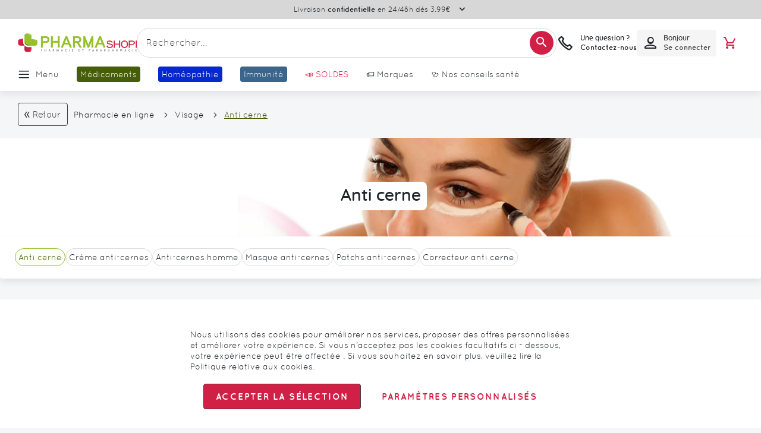

--- FILE ---
content_type: text/html; charset=UTF-8
request_url: https://www.pharmashopi.com/visage-anti-cerne-xsl-25277_25279.html
body_size: 94034
content:
 <!doctype html><html lang="fr"><head ><script> var LOCALE = 'fr\u002DFR'; var BASE_URL = 'https\u003A\u002F\u002Fwww.pharmashopi.com\u002F'; var require = { 'baseUrl': 'https\u003A\u002F\u002Fwww.pharmashopi.com\u002Fstatic\u002Fversion1766053669\u002Ffrontend\u002FGone\u002Ftheme\u002Dpharmashopi\u002Ffr_FR' };</script> <meta charset="utf-8"/>
<meta name="title" content="Anti cerne : trouvez le meilleur anti cerne pour peaux sensibles"/>
<meta name="description" content="Vous cherchez un anti cerne (contour des yeux) ? Retrouvez notre sélection sur Pharmashopi.com, votre pharmacie en ligne !"/>
<meta name="robots" content="INDEX,FOLLOW"/>
<meta name="viewport" content="width=device-width, initial-scale=1.0 maximum-scale=1, user-scalable=no"/>
<meta name="format-detection" content="telephone=no"/>
<title>Anti cerne : trouvez le meilleur anti cerne pour peaux sensibles</title>
<link  rel="stylesheet" type="text/css"  media="all" href="https://www.pharmashopi.com/static/version1766053669/_cache/merged/fc2215c5cd4d28473d58c77431e05a1a.min.css" />
<link  rel="stylesheet" type="text/css"  media="screen and (min-width: 768px)" href="https://www.pharmashopi.com/static/version1766053669/frontend/Gone/theme-pharmashopi/fr_FR/css/styles-l.min.css" />

<script  type="text/javascript"  src="https://www.pharmashopi.com/static/version1766053669/_cache/merged/59a766d338da8af4a9474a9d12c33a72.min.js"></script>
<link rel="preload" as="font" crossorigin="anonymous" href="https://www.pharmashopi.com/static/version1766053669/frontend/Gone/theme-pharmashopi/fr_FR/fonts/opensans/light/opensans-300.woff2" />
<link rel="preload" as="font" crossorigin="anonymous" href="https://www.pharmashopi.com/static/version1766053669/frontend/Gone/theme-pharmashopi/fr_FR/fonts/opensans/regular/opensans-400.woff2" />
<link rel="preload" as="font" crossorigin="anonymous" href="https://www.pharmashopi.com/static/version1766053669/frontend/Gone/theme-pharmashopi/fr_FR/fonts/opensans/semibold/opensans-600.woff2" />
<link rel="preload" as="font" crossorigin="anonymous" href="https://www.pharmashopi.com/static/version1766053669/frontend/Gone/theme-pharmashopi/fr_FR/fonts/opensans/bold/opensans-700.woff2" />
<link rel="preload" as="font" crossorigin="anonymous" href="https://www.pharmashopi.com/static/version1766053669/frontend/Gone/theme-pharmashopi/fr_FR/fonts/Luma-Icons.woff2" />
<link rel="preload" as="font" crossorigin="anonymous" href="https://www.pharmashopi.com/static/version1766053669/frontend/Gone/theme-pharmashopi/fr_FR/fonts/icons/icomoon.woff2" />
<link rel="preload" as="font" crossorigin="anonymous" href="https://www.pharmashopi.com/static/version1766053669/frontend/Gone/theme-pharmashopi/fr_FR/fonts/quicksand/quicksand-regular.woff2" />
<link rel="preload" as="font" crossorigin="anonymous" href="https://www.pharmashopi.com/static/version1766053669/frontend/Gone/theme-pharmashopi/fr_FR/fonts/quicksand/quicksand-bold.woff2" />
<link rel="preload" as="font" crossorigin="anonymous" href="https://www.pharmashopi.com/static/version1766053669/frontend/Gone/theme-pharmashopi/fr_FR/fonts/quicksand/quicksand-light.woff2" />
<link rel="preload" as="font" crossorigin="anonymous" href="https://www.pharmashopi.com/static/version1766053669/frontend/Gone/theme-pharmashopi/fr_FR/fonts/quicksand/quicksand-semibold.woff2" />
<link rel="preload" as="font" crossorigin="anonymous" href="https://www.pharmashopi.com/static/version1766053669/frontend/Gone/theme-pharmashopi/fr_FR/fonts/quicksand/quicksand-medium.woff2" />
<link  rel="alternate" hreflang="fr-fr" href="https://www.pharmashopi.com/visage-anti-cerne-xsl-25277_25279.html" />
<link  rel="canonical" href="https://www.pharmashopi.com/visage-anti-cerne-xsl-25277_25279.html" />
<link  rel="icon" type="image/x-icon" href="https://www.pharmashopi.com/media/favicon/stores/1/favicon.png" />
<link  rel="shortcut icon" type="image/x-icon" href="https://www.pharmashopi.com/media/favicon/stores/1/favicon.png" />
 <script type="text&#x2F;javascript">    window.dataLayer = window.dataLayer || [];
    function gtag() { dataLayer.push(arguments) }

    window.amConsentManager = window.amConsentManager || {
        consentStates: {
            denied: 'denied',
            granted: 'granted'
        },
        storageName: 'amConsentMode',
        gdprCookie: {
            cookieGroupName: 'amcookie_allowed',
            allCookiesAllowed: '0'
        },
        defaultConsentTypesData: {"ad_storage":{"default":"0","group":"2"},"analytics_storage":{"default":"0","group":"3"},"ad_user_data":{"default":"0","group":"2"},"ad_personalization":{"default":"0","group":"2"}},
        currentStoreId: 1,
        init: function () {
            this.initStorage();
            this.setDefaultConsent();
        },
        initStorage: function () {
            const persistedConsentTypes = this.getPersistedConsentTypeState();

            if (Object.keys(persistedConsentTypes).length !== 0 && !this.shouldResetConsentState(persistedConsentTypes)) {
                return;
            }

            let consentState = {};
            for (const [type, data] of Object.entries(this.defaultConsentTypesData)) {
                consentState[type] = {
                    group: data.group,
                    status: data.default === '1' ? this.consentStates.granted : this.consentStates.denied
                };
            }

            this.resetAllowedCookiesGroups();
            this.persistConsentTypeState(consentState);
        },
        setDefaultConsent: function () {
            gtag('consent', 'default', this.getPersistedConsentTypeStateForGtag());
        },
        updateConsent: function (consent) {
            const storageConsent = this.getPersistedConsentTypeState();
            const consentState = {...storageConsent, ...consent};

            this.persistConsentTypeState(consentState);
            gtag('consent', 'update', this.getPersistedConsentTypeStateForGtag());
        },
        getConsentTypeStateByGroupIds: function (groups) {
            let consentTypeState = {};

            for (const [type, data] of Object.entries(this.defaultConsentTypesData)) {
                consentTypeState[type] = {
                    group: data.group,
                    status: (groups.includes(data.group) || groups.includes(this.gdprCookie.allCookiesAllowed))
                        ? this.consentStates.granted
                        : this.consentStates.denied
                }
            }

            return consentTypeState;
        },
        persistConsentTypeState: function (consentTypeState) {
            let persistedState = this.getPersistedConsentTypeState(false);
            persistedState[this.currentStoreId] = consentTypeState;
            localStorage.setItem(this.storageName, JSON.stringify(persistedState));
        },
        getPersistedConsentTypeState: function (forCurrentStore = true) {
            let persistedStates = JSON.parse(localStorage.getItem(this.storageName)) ?? {};

            if (forCurrentStore) {
                return persistedStates?.[this.currentStoreId] ?? {};
            }

            return persistedStates;
        },
        getPersistedConsentTypeStateForGtag: function () {
            let consentTypeState = {};
            let persistedState = this.getPersistedConsentTypeState();

            for (const [type, data] of Object.entries(persistedState)) {
                consentTypeState[type] = data.status;
            }

            return consentTypeState;
        },
        shouldResetConsentState: function (persistedConsentTypes) {
            if (Object.keys(persistedConsentTypes).length != Object.keys(this.defaultConsentTypesData).length
                || !document.cookie.includes(this.gdprCookie.cookieGroupName)
            ) {
                return true;
            }

            for (const [type, data] of Object.entries(persistedConsentTypes)) {
                if (data.group !== this.defaultConsentTypesData[type].group) {
                    return true;
                }
            }

            return false;
        },
        resetAllowedCookiesGroups: function () {
            document.cookie = this.gdprCookie.cookieGroupName + '=0;max-age=-1;domain=' + location.hostname;
        }
    };

    window.amConsentManager.init();</script>  <script async src="//t4.my-probance.one/webtrax/rsc/pharmashopi.js"></script> <script type="text/x-magento-init">
        {
            "*": {
                "Magento_PageCache/js/form-key-provider": {
                    "isPaginationCacheEnabled":
                        0                }
            }
        }</script> <script type="text&#x2F;javascript"> window.dataLayer = window.dataLayer || [];  window.getAmGa4Cookie = function () { let cookies = {}; document.cookie.split(';').forEach(function (el) { let [key, value] = el.split('='); cookies[key.trim()] = value; }); return cookies['amga4_customer'] ? decodeURIComponent(cookies['amga4_customer']) : '{}'; };  (function () {  /** * @var {[Object]} */ const userProperties = JSON.parse(window.getAmGa4Cookie()); if (userProperties.customerGroup) { window.dataLayer.push({'customerGroup': userProperties.customerGroup}); } if (userProperties.customerId) { window.dataLayer.push({'customerId': userProperties.customerId}); }  /** * @var {[Object]} */ const dataToPush = JSON.parse('\u005B\u005D'); dataToPush.forEach((dataObject) => { window.dataLayer.push(dataObject); }); })();</script>  <!-- Google Tag Manager --> <script type="text&#x2F;javascript"> function callAmGA4GTM () { (function(w,d,s,l,i){w[l]=w[l]||[];w[l].push({'gtm.start': new Date().getTime(),event:'gtm.js'});var f=d.getElementsByTagName(s)[0], j=d.createElement(s),dl=l!='dataLayer'?'&l='+l:'';j.async=true;j.src= 'https://www.googletagmanager.com/gtm.js?id='+i+dl;var n=d.querySelector('[nonce]'); n&&j.setAttribute('nonce',n.nonce||n.getAttribute('nonce'));f.parentNode.insertBefore(j,f); })(window,document,'script','dataLayer', 'GTM-KK4FW8Q8'); }</script> <!-- End Google Tag Manager --><script type="text&#x2F;javascript"> (function () {  callAmGA4GTM();  })();</script>   <script data-rocketjavascript="false"> var MagefanWebP = { _canUseWebP: null, getUserAgentInfo: function(){ try { var ua = navigator.userAgent, tem, M = ua.match(/(opera|chrome|safari|firefox|msie|trident(?=\/))\/?\s*(\d+)/i) || []; if (/trident/i.test(M[1])) { tem = /\brv[ :]+(\d+)/g.exec(ua) || []; return ['IE', (tem[1] || '')]; } if (M[1] === 'Chrome') { tem = ua.match(/\b(OPR|Edge)\/(\d+)/); if (tem != null) { tem = tem.slice(1); tem[0] = tem[0].replace('OPR', 'Opera'); return tem; } } M = M[2] ? [M[1], M[2]] : [navigator.appName, navigator.appVersion, '-?']; if ((tem = ua.match(/version\/(\d+)/i)) != null) M.splice(1, 1, tem[1]); return M; } catch (e) { return ['', 0]; } }, canUseWebP: function(){  if (null !== this._canUseWebP){ return this._canUseWebP; } try { var elem = document.createElement('canvas'); if (!!(elem.getContext && elem.getContext('2d'))) { var r = (elem.toDataURL('image/webp').indexOf('data:image/webp') == 0); if (!r) { var ua = this.getUserAgentInfo(); if (ua && ua.length > 1) { ua[0] = ua[0].toLowerCase(); if ('firefox' == ua[0] && parseInt(ua[1]) >= 65) { this._canUseWebP = true; return this._canUseWebP; } if ('edge' == ua[0] && parseInt(ua[1]) >= 18) { this._canUseWebP = true; return this._canUseWebP; } if ('safari' == ua[0]) { if (navigator.platform.includes('Mac')) { if (parseInt(ua[1]) >= 16) { this._canUseWebP = true; } } else { if (parseInt(ua[1]) >= 15) { this._canUseWebP = true; } } return this._canUseWebP; } } } this._canUseWebP = r; return this._canUseWebP; } this._canUseWebP = false; return this._canUseWebP; } catch (e) { console.log(e); this._canUseWebP = false; return this._canUseWebP; } }, getOriginWebPImage: function(src) { if (src.indexOf('mf_webp') == -1) { return src; } var array = src.split('/'); var imageFormat = ''; for (var i = 0; i < array.length; i++) { if (array[i] == 'mf_webp') { imageFormat = array[i + 1]; array.splice(i, 3); break; } } src = array.join('/'); return src.replace('.webp', '.' + imageFormat); }, getWebUrl: function (imageUrl) { /* @var string */ imageUrl = imageUrl.trim(); var baseUrl = 'https://www.pharmashopi.com/'; var imageFormat = imageUrl.split('.').pop(); if ('webp' === imageFormat) { return imageUrl; } var mediaBaseUrl = 'https://www.pharmashopi.com/media/'; var staticBaseUrl = 'https://www.pharmashopi.com/static/'; if (imageUrl.indexOf(mediaBaseUrl) == -1 && imageUrl.indexOf(staticBaseUrl) == -1) { mediaBaseUrl = baseUrl + 'media/'; staticBaseUrl = baseUrl + 'static/'; if (imageUrl.indexOf(mediaBaseUrl) == -1 && imageUrl.indexOf(staticBaseUrl) == -1) { return false; } } var imagePath = imageUrl; imagePath = imagePath.replace(mediaBaseUrl, 'media/'); imagePath = imagePath.replace(staticBaseUrl, 'static/'); imagePath = imagePath.replace(baseUrl + 'pub/media/', 'media/'); imagePath = imagePath.replace(baseUrl + 'pub/static/', 'static/'); imagePath = imagePath.replace(/\.(jpe?g|png|gif)$/i, '.webp'); imagePath = mediaBaseUrl + 'mf_webp/' + imageFormat + '/' + imagePath; imagePath = imagePath.replace('%20', ' '); imagePath = imagePath.replace(/version\d{10}\//g, ''); return imagePath; } }; /* MagicToolboxContainer Fix */ function MagefanWebPMagicToolboxContainerFix() { if (!MagefanWebP.canUseWebP()) { (function(){ var i; var els = document.querySelectorAll('.MagicToolboxContainer a, .MagicToolboxContainer img'); if (!els) return; var el; for (i=0; i<els.length; i++) { el = els[i]; if (el.href) { el.href = MagefanWebP.getOriginWebPImage(el.href); } if (el.getAttribute('webpimg')) { el.src = MagefanWebP.getOriginWebPImage(el.getAttribute('webpimg')); } else { if (el.src) { el.src = MagefanWebP.getOriginWebPImage(el.src); } } if (el.dataset && el.dataset.image) { el.dataset.image = MagefanWebP.getOriginWebPImage(el.dataset.image); } } })(); } else { replacePixelMagicToolbox(); checkIfPixelReplaced(); } } function replacePixelMagicToolbox() { (function() { var i, els = document.querySelectorAll('.MagicToolboxContainer img'); if (!els) return; var el; for (i=0; i<els.length; i++) { el = els[i]; if (el.getAttribute('webpimg')) { el.src = el.getAttribute('webpimg'); } } })(); } function checkIfPixelReplaced() { var intervalCounter = 0, waitForMagicToolbox = setInterval(function() { if (document.querySelectorAll('figure img[src$="/p.jpg"]').length) { replacePixelMagicToolbox(); clearInterval(waitForMagicToolbox); } if (intervalCounter > 10) { clearInterval(waitForMagicToolbox); } intervalCounter++; }, 500); } function updateBodyClassAndFallbackToOriginalImagesIfNoWebPSupport() { if (!MagefanWebP.canUseWebP()) { document.body.className += ' no-webp '; (function(){ var i; var els = document.querySelectorAll('a[href$=".webp"]'); if (!els) return; var el; for (i=0; i<els.length; i++) { el = els[i]; if (el.href) { el.href = MagefanWebP.getOriginWebPImage(el.href); } } })(); } else { document.body.className += ' webp-supported '; } } document.addEventListener('DOMContentLoaded', updateBodyClassAndFallbackToOriginalImagesIfNoWebPSupport); document.addEventListener('breeze:load', updateBodyClassAndFallbackToOriginalImagesIfNoWebPSupport); </script>  <script> document.addEventListener('DOMContentLoaded', function(e){ if (!MagefanWebP.canUseWebP()) { /* Replace some custom webp images with original one if webp is not supported */ /* Can add <a> tag in future as well */ setInterval(function(){ document.querySelectorAll("img[src$='.webp']:not(.no-origin-webp-img)").forEach(function(el){ var scr = el.getAttribute('src'); var newScr = MagefanWebP.getOriginWebPImage(scr); if (scr != newScr) { el.setAttribute('src', newScr); } else { el.classList.add('no-origin-webp-img'); } }); }, 1000); } function processLazyPictureImg(img) { var src = img.getAttribute('src'); var keys = ['original', 'src', 'lazyload']; var original, _original; for (var i=0;i<keys.length;i++) { _original = img.getAttribute('data-' + keys[i]); if (_original) { original = _original; break; } } if (original == src) { if (img.getAttribute('data-mf-lazy-picture-img')) return; img.setAttribute('data-mf-lazy-picture-img', 1); img.parentElement.querySelectorAll('source').forEach(function(el){ var srcset = el.getAttribute('srcset'); var originalset = el.getAttribute('data-originalset'); if (originalset && (originalset != srcset)) { el.setAttribute('srcset', originalset); el.classList.remove('lazyload'); } }); var lazyLoader = img.closest('.lazy-loader'); if (lazyLoader) { lazyLoader.classList.remove('lazy-loader'); } document.querySelectorAll("picture img[src='"+src+"']").forEach(function(img){ processLazyPictureImg(img); }); } } document.querySelectorAll('picture img[data-original],picture img[data-src],picture img[data-lazyload]').forEach(function(el){ el.addEventListener('load', function(e){ processLazyPictureImg(e.target); }); processLazyPictureImg(el); }); }); </script> <style> picture.mfwebp source.lazyload, picture.mfwebp source.lazy {background:none;content:none;}</style>    <script type="text&#x2F;javascript">var script = document.createElement('script');
script.src = 'https://integrations.etrusted.com/applications/widget.js/v2';
script.async = true;
script.defer = true;
document.head.appendChild(script);</script> </head><body data-container="body" data-mage-init='{"loaderAjax": {}, "loader": { "icon": "https://www.pharmashopi.com/static/version1766053669/frontend/Gone/theme-pharmashopi/fr_FR/images/loader-2.gif"}}' class="default page-with-filter page-products categorypath-visage-anti-cerne-xsl-25277_25279 category-visage-anti-cerne-xsl-25277_25279 page-layout-1column catalog-category-view page-layout-cms-full-width" id="html-body"><div style="display: none;"></div>        <script type="text/x-magento-init">
    {
        "*": {
            "Magento_PageBuilder/js/widget-initializer": {
                "config": {"[data-content-type=\"slider\"][data-appearance=\"default\"]":{"Magento_PageBuilder\/js\/content-type\/slider\/appearance\/default\/widget":false},"[data-content-type=\"map\"]":{"Magento_PageBuilder\/js\/content-type\/map\/appearance\/default\/widget":false},"[data-content-type=\"row\"]":{"Magento_PageBuilder\/js\/content-type\/row\/appearance\/default\/widget":false},"[data-content-type=\"tabs\"]":{"Magento_PageBuilder\/js\/content-type\/tabs\/appearance\/default\/widget":false},"[data-content-type=\"slide\"]":{"Magento_PageBuilder\/js\/content-type\/slide\/appearance\/default\/widget":{"buttonSelector":".pagebuilder-slide-button","showOverlay":"hover","dataRole":"slide"}},"[data-content-type=\"banner\"]":{"Magento_PageBuilder\/js\/content-type\/banner\/appearance\/default\/widget":{"buttonSelector":".pagebuilder-banner-button","showOverlay":"hover","dataRole":"banner"}},"[data-content-type=\"buttons\"]":{"Magento_PageBuilder\/js\/content-type\/buttons\/appearance\/inline\/widget":false},"[data-content-type=\"products\"][data-appearance=\"carousel\"]":{"Magento_PageBuilder\/js\/content-type\/products\/appearance\/carousel\/widget":false},"[data-content-type=\"faq\"]":{"Gone_PageBuilder\/js\/content-type\/faq\/appearance\/default\/widget":false}},
                "breakpoints": {"desktop":{"conditions":{"min-width":"1440px"},"options":{"products":{"default":{"slidesToShow":"6"},"continuous":{"slidesToShow":"6"}}},"label":"Desktop","stage":true,"default":true,"class":"desktop-switcher","icon":"Magento_PageBuilder::css\/images\/switcher\/switcher-desktop.svg"},"tablet":{"conditions":{"max-width":"1024px","min-width":"769px"},"options":{"products":{"default":{"slidesToShow":"4"},"continuous":{"slidesToShow":"4"}}}},"mobile":{"conditions":{"max-width":"768px","min-width":"480px"},"options":{"products":{"default":{"slidesToShow":"2"},"continuous":{"slidesToShow":"2"}}},"label":"Mobile","stage":true,"class":"mobile-switcher","icon":"Magento_PageBuilder::css\/images\/switcher\/switcher-mobile.svg","media":"only screen and (max-width: 768px)"},"mobile-small":{"conditions":{"max-width":"479px"},"options":{"products":{"default":{"slidesToShow":"1"},"continuous":{"slidesToShow":"1"}}}},"large-tablet":{"conditions":{"max-width":"1439px","min-width":"1025px"},"options":{"products":{"default":{"slidesToShow":"5"},"continuous":{"slidesToShow":"5"}}}}}            }
        }
    }</script>  <div class="cookie-status-message" id="cookie-status">The store will not work correctly when cookies are disabled.</div> <script type="text&#x2F;javascript">document.querySelector("#cookie-status").style.display = "none";</script> <script type="text/x-magento-init">
    {
        "*": {
            "cookieStatus": {}
        }
    }</script> <script type="text/x-magento-init">
    {
        "*": {
            "mage/cookies": {
                "expires": null,
                "path": "\u002F",
                "domain": ".www.pharmashopi.com",
                "secure": true,
                "lifetime": "3600"
            }
        }
    }</script>  <noscript><div class="message global noscript"><div class="content"><p><strong>Javascript est désactivé dans votre navigateur.</strong> <span> Pour une meilleure expérience sur notre site, assurez-vous d’activer JavaScript dans votre navigateur.</span></p></div></div></noscript>    <script> window.cookiesConfig = window.cookiesConfig || {}; window.cookiesConfig.secure = true; </script> <script>    require.config({
        map: {
            '*': {
                wysiwygAdapter: 'mage/adminhtml/wysiwyg/tiny_mce/tinymceAdapter'
            }
        }
    });</script> <script>    require.config({
        paths: {
            googleMaps: 'https\u003A\u002F\u002Fmaps.googleapis.com\u002Fmaps\u002Fapi\u002Fjs\u003Fv\u003D3.53\u0026key\u003D'
        },
        config: {
            'Magento_PageBuilder/js/utils/map': {
                style: '',
            },
            'Magento_PageBuilder/js/content-type/map/preview': {
                apiKey: '',
                apiKeyErrorMessage: 'You\u0020must\u0020provide\u0020a\u0020valid\u0020\u003Ca\u0020href\u003D\u0027https\u003A\u002F\u002Fwww.pharmashopi.com\u002Fadminhtml\u002Fsystem_config\u002Fedit\u002Fsection\u002Fcms\u002F\u0023cms_pagebuilder\u0027\u0020target\u003D\u0027_blank\u0027\u003EGoogle\u0020Maps\u0020API\u0020key\u003C\u002Fa\u003E\u0020to\u0020use\u0020a\u0020map.'
            },
            'Magento_PageBuilder/js/form/element/map': {
                apiKey: '',
                apiKeyErrorMessage: 'You\u0020must\u0020provide\u0020a\u0020valid\u0020\u003Ca\u0020href\u003D\u0027https\u003A\u002F\u002Fwww.pharmashopi.com\u002Fadminhtml\u002Fsystem_config\u002Fedit\u002Fsection\u002Fcms\u002F\u0023cms_pagebuilder\u0027\u0020target\u003D\u0027_blank\u0027\u003EGoogle\u0020Maps\u0020API\u0020key\u003C\u002Fa\u003E\u0020to\u0020use\u0020a\u0020map.'
            },
        }
    });</script><script>
    require.config({
        shim: {
            'Magento_PageBuilder/js/utils/map': {
                deps: ['googleMaps']
            }
        }
    });</script> <!-- Google Tag Manager (noscript) --><noscript><iframe src="https://www.googletagmanager.com/ns.html?id=GTM-KK4FW8Q8" height="0" width="0" style="display:none;visibility:hidden"></iframe></noscript><!-- End Google Tag Manager (noscript) --> <script type="text/x-magento-init">
    {
        "*": {
            "Amasty_GA4/js/event/ajax-observer": {
                "observedEvents": [{"gaEvent":"add_to_cart","pathname":"checkout\/cart\/add","observerType":"ajaxComplete"},{"gaEvent":"add_to_cart","pathname":"amasty_cart\/cart\/add","observerType":"ajaxComplete"},{"gaEvent":"remove_from_cart","pathname":"checkout\/sidebar\/removeItem","observerType":"ajaxSend"},{"gaEvent":"add_payment_info","pathname":"\/set-payment-information","observerType":"ajaxComplete"},{"gaEvent":"add_shipping_info","pathname":"\/shipping-information","observerType":"ajaxComplete"}]            }
        }
    }</script> <script type="text/x-magento-init">
    {
        "*": {
            "Amasty_GA4/js/event/product/wishlist": {}
        }
    }</script> <script type="text&#x2F;javascript">window.isGdprCookieEnabled = true;

require(['Amasty_GdprFrontendUi/js/modal-show'], function (modalConfigInit) {
    modalConfigInit({"isDeclineEnabled":0,"barLocation":0,"policyText":"Nous utilisons des cookies pour am\u00e9liorer nos services, proposer des offres personnalis\u00e9es et am\u00e9liorer votre exp\u00e9rience. Si vous n'acceptez pas les cookies facultatifs ci - dessous, votre exp\u00e9rience peut \u00eatre affect\u00e9e . Si vous souhaitez en savoir plus, veuillez lire la <a href=\"\/charte-de-protection-des-donnees-personnelles-pxl-259.html\" title=\"Politique relative aux cookies\" target=\"_blank\">Politique relative aux cookies<\/a>.","firstShowProcess":"0","cssConfig":{"backgroundColor":null,"policyTextColor":null,"textColor":null,"titleColor":null,"linksColor":null,"acceptBtnColor":null,"acceptBtnColorHover":null,"acceptBtnTextColor":null,"acceptBtnTextColorHover":null,"acceptBtnOrder":null,"allowBtnTextColor":null,"allowBtnTextColorHover":null,"allowBtnColor":null,"allowBtnColorHover":null,"allowBtnOrder":null,"declineBtnTextColorHover":null,"declineBtnColorHover":null,"declineBtnTextColor":null,"declineBtnColor":null,"declineBtnOrder":null},"isAllowCustomersCloseBar":true,"isPopup":true,"isModal":false,"className":"amgdprjs-bar-template","buttons":[{"label":"Accepter la s\u00e9lection","dataJs":"accept","class":"-allow -save","action":"allowCookies"},{"label":"Param\u00e8tres personnalis\u00e9s","dataJs":"settings","class":"-settings"}],"template":"<div role=\"alertdialog\"\n     class=\"modal-popup _show amgdprcookie-bar-container <% if (data.isPopup) { %>-popup<% } %>\"\n     data-amcookie-js=\"bar\"\n     aria-label=\"<%= phrase.cookieBar %>\"\n>\n    <div data-amgdprcookie-focus-start tabindex=\"0\">\n        <span tabindex=\"0\" class=\"amgdprcookie-focus-guard\" data-focus-to=\"last\"><\/span>\n        <% if (data.isAllowCustomersCloseBar){ %>\n        <button class=\"action-close\" data-amcookie-js=\"close-cookiebar\" type=\"button\">\n            <span data-bind=\"i18n: 'Close Cookie Bar'\"><\/span>\n        <\/button>\n        <% } %>\n        <div class=\"amgdprcookie-bar-block\">\n            <div id=\"amgdprcookie-policy-text\" class=\"amgdprcookie-policy\"><%= data.policyText %><\/div>\n            <div class=\"amgdprcookie-buttons-block\">\n                <% _.each(data.buttons, function(button) { %>\n                <button\n                    class=\"amgdprcookie-button <%= button.class %>\"\n                    disabled\n                    data-amgdprcookie-js=\"<%= button.dataJs %>\"\n                >\n                    <%= button.label %>\n                <\/button>\n                <% }); %>\n            <\/div>\n        <\/div>\n        <span tabindex=\"0\" class=\"amgdprcookie-focus-guard\" data-focus-to=\"first\"><\/span>\n    <\/div>\n<\/div>\n\n<style>\n    <% if(css.backgroundColor){ %>\n    .amgdprcookie-bar-container {\n        background-color: <%= css.backgroundColor %>\n    }\n    <% } %>\n    <% if(css.policyTextColor){ %>\n    .amgdprcookie-bar-container .amgdprcookie-policy {\n        color: <%= css.policyTextColor %>;\n    }\n    <% } %>\n    <% if(css.textColor){ %>\n    .amgdprcookie-bar-container .amgdprcookie-text {\n        color: <%= css.textColor %>;\n    }\n    <% } %>\n    <% if(css.titleColor){ %>\n    .amgdprcookie-bar-container .amgdprcookie-header {\n        color: <%= css.titleColor %>;\n    }\n    <% } %>\n    <% if(css.linksColor){ %>\n    .amgdprcookie-bar-container .amgdprcookie-link,\n    .amgdprcookie-bar-container .amgdprcookie-policy a {\n        color: <%= css.linksColor %>;\n    }\n    <% } %>\n    <% if(css.acceptBtnOrder || css.acceptBtnColor || css.acceptBtnTextColor){ %>\n    .amgdprcookie-bar-container .amgdprcookie-button.-save {\n        <% if(css.acceptBtnOrder) { %>order: <%= css.acceptBtnOrder %>; <% } %>\n        <% if(css.acceptBtnColor) { %>\n            background-color: <%= css.acceptBtnColor %>;\n            border-color: <%= css.acceptBtnColor %>;\n        <% } %>\n        <% if(css.acceptBtnTextColor) { %>color: <%= css.acceptBtnTextColor %>; <% } %>\n    }\n    <% } %>\n    <% if(css.acceptBtnColorHover || css.acceptBtnTextColorHover){ %>\n    .amgdprcookie-bar-container .amgdprcookie-button.-save:hover {\n        <% if(css.acceptBtnColorHover) { %>\n            background-color: <%= css.acceptBtnColorHover %>;\n            border-color: <%= css.acceptBtnColorHover %>;\n        <% } %>\n        <% if(css.acceptBtnTextColorHover) { %> color: <%= css.acceptBtnTextColorHover %>; <% } %>\n    }\n    <% } %>\n    <% if(css.allowBtnOrder || css.allowBtnColor || css.allowBtnTextColor){ %>\n    .amgdprcookie-bar-container .amgdprcookie-button.-settings {\n        <% if(css.allowBtnOrder) { %> order: <%= css.allowBtnOrder %>; <% } %>\n        <% if(css.allowBtnColor) { %>\n            background-color: <%= css.allowBtnColor %>;\n            border-color: <%= css.allowBtnColor %>;\n        <% } %>\n        <% if(css.allowBtnTextColor) { %> color: <%= css.allowBtnTextColor %>; <% } %>\n    }\n    <% } %>\n    <% if(css.allowBtnColorHover || css.allowBtnTextColorHover){ %>\n    .amgdprcookie-bar-container .amgdprcookie-button.-settings:hover {\n        <% if(css.allowBtnColorHover) { %>\n            background-color: <%= css.allowBtnColorHover %>;\n            border-color: <%= css.allowBtnColorHover %>;\n        <% } %>\n        <% if(css.allowBtnTextColorHover) { %> color: <%= css.allowBtnTextColorHover %>; <% } %>\n    }\n    <% } %>\n    <% if(css.declineBtnOrder || css.declineBtnColor || css.declineBtnTextColor){ %>\n    .amgdprcookie-bar-container .amgdprcookie-button.-decline {\n        <% if(css.declineBtnOrder) { %> order: <%= css.declineBtnOrder %>; <% } %>\n        <% if(css.declineBtnColor) { %>\n            background-color: <%= css.declineBtnColor %>;\n            border-color: <%= css.declineBtnColor %>;\n        <% } %>\n        <% if(css.declineBtnTextColor) { %> color: <%= css.declineBtnTextColor %>; <% } %>\n    }\n    <% } %>\n    <% if(css.declineBtnColorHover || css.declineBtnTextColorHover){ %>\n    .amgdprcookie-bar-container .amgdprcookie-button.-decline:hover {\n        <% if(css.declineBtnColorHover) { %>\n            background-color: <%= css.declineBtnColorHover %>;\n            border-color: <%= css.declineBtnColorHover %>;\n        <% } %>\n        <% if(css.declineBtnTextColorHover) { %> color: <%= css.declineBtnTextColorHover %>; <% } %>\n    }\n    <% } %>\n<\/style>\n"});
});</script> <script type="text/x-magento-init">
        {
            "*": {
                "Magento_Ui/js/core/app": {"components":{"gdpr-cookie-modal":{"cookieText":"Nous utilisons des cookies pour am\u00e9liorer nos services, proposer des offres personnalis\u00e9es et am\u00e9liorer votre exp\u00e9rience. Si vous n'acceptez pas les cookies facultatifs ci - dessous, votre exp\u00e9rience peut \u00eatre affect\u00e9e . Si vous souhaitez en savoir plus, veuillez lire la <a href=\"\/charte-de-protection-des-donnees-personnelles-pxl-259.html\" title=\"Politique relative aux cookies\" target=\"_blank\">Politique relative aux cookies<\/a>.","firstShowProcess":"0","acceptBtnText":"Accepter la s\u00e9lection","declineBtnText":"Tout refuser","settingsBtnText":null,"isDeclineEnabled":0,"isAllowCustomersCloseBar":true,"component":"Amasty_GdprFrontendUi\/js\/cookies","barType":2,"barLocation":0,"children":{"gdpr-cookie-settings-modal":{"component":"Amasty_GdprFrontendUi\/js\/modal\/cookie-settings"},"gdpr-cookie-information-modal":{"component":"Amasty_GdprFrontendUi\/js\/modal\/cookie-information"}}}}}            }
        }</script><!-- ko scope: 'gdpr-cookie-modal' --><!--ko template: getTemplate()--><!-- /ko --><!-- /ko --><style> .amgdprjs-bar-template { z-index: 999;  bottom: 0;  }</style>    <style> .slick-slide:not(.slick-active) .background-image {display: none;}</style><div class="page-wrapper"><header class="page-header"><div class="header-top"> <div class="header-notice">   <p class="header-message" >Livraison <strong>confidentielle</strong> en 24/48h dès 3.99€</p>  <p class="header-message" style="display:none">Livraison <strong>OFFERTE</strong> à partir de 69€ d’achats</p>   <button type="button" title="Plus d'information" class="header-notice-cta"><span>Plus d&#039;information</span></button>   </div> <div id="header-notice-accordion" class="header-notice-accordion" style="display:none;"><div class="header-notice-close"><button type="button" title="Fermer" class="button-secondary action"><span>Fermer</span></button></div><div id="header-notice-content"><div id="header-notice-content-wrapper"></div></div><div class="header-notice-overlay"></div></div>  <script>
        require([
            'jquery'
        ], function($) {
            var messages = $('.header-message');
            var currentMessage = 0;
            var totalMessages = messages.length;
            var messageRotation; 
            var ajaxData; 

            function rotateMessages() {
                messages.eq(currentMessage).fadeOut(500, function() {
                    currentMessage = (currentMessage + 1) % totalMessages;
                    messages.eq(currentMessage).fadeIn(500);
                });
            }

            function startMessageRotation() {
                
                if (messageRotation) {
                    clearInterval(messageRotation);
                }
                messageRotation = setInterval(rotateMessages, 5000);
            }

            if (totalMessages > 1) {
                startMessageRotation();
                
                $(window).on('focus', function() {
                    startMessageRotation();
                });
            }

            $('.header-notice').on('click', function() {
                var accordion = $('#header-notice-accordion');
                var content = $('#header-notice-content-wrapper');

                if (accordion.is(':visible')) {
                    accordion.slideUp();
                    $('body').removeClass('_has-modal');
                } else {
                    accordion.slideDown('slow');
                    $('body').addClass('_has-modal');
                    content.html('<p>Chargement en cours...</p>');

                    if(ajaxData == null) {
                        
                        $.ajax({
                            url: 'https://www.pharmashopi.com/headernotice/index/index/',
                            type: 'GET',
                            success: function(data) {
                                content.html(data.html);
                                ajaxData = data;
                            },
                            error: function(error) {
                                console.log(error);
                                content.html("<p>Le contenu n'a pas pu être chargé</p>");
                            }
                        });
                    }else{
                        content.html(ajaxData.html);
                    }
                }
            });

            $('.header-notice-close, .header-notice-overlay').on('click', function() {
                $('#header-notice-accordion').slideUp();
                $('body').removeClass('_has-modal');
            });
        });</script> </div><div class="header content"><span data-action="toggle-nav" class="action nav-toggle"><span>Menu</span></span>  <a class="logo" href="https://www.pharmashopi.com/" title="Votre&#x20;pharmacie&#x20;en&#x20;ligne&#x20;100&#x25;&#x20;Fran&#xE7;aise" aria-label="store logo"> <img mfdislazy="1" fetchpriority="high" src="https://www.pharmashopi.com/media/logo/stores/1/logo-boutique-pc.webp" title="Votre&#x20;pharmacie&#x20;en&#x20;ligne&#x20;100&#x25;&#x20;Fran&#xE7;aise" alt="Votre&#x20;pharmacie&#x20;en&#x20;ligne&#x20;100&#x25;&#x20;Fran&#xE7;aise" width="200" height="33" /></a>     <div class="block block-search"><div class="block block-title"><strong>Rechercher</strong></div><div class="block block-content"><form id="minisearch-form-top-search" class="form minisearch" action="https://www.pharmashopi.com/catalogsearch/result/" method="get" ><div class="field search"><label class="label" for="minisearch-input-top-search" data-role="minisearch-label"><span>Rechercher</span></label> <div class="control"><input id="minisearch-input-top-search" type="text" name="q" value="" placeholder="Rechercher..." class="input-text" maxlength="128" role="combobox" aria-haspopup="false" aria-autocomplete="both" aria-expanded="false" autocomplete="off" data-block="autocomplete-form" data-mage-init="&#x7B;&quot;quickSearch&quot;&#x3A;&#x7B;&quot;formSelector&quot;&#x3A;&quot;&#x23;minisearch-form-top-search&quot;,&quot;url&quot;&#x3A;&quot;https&#x3A;&#x5C;&#x2F;&#x5C;&#x2F;www.pharmashopi.com&#x5C;&#x2F;search&#x5C;&#x2F;ajax&#x5C;&#x2F;suggest&#x5C;&#x2F;&quot;,&quot;destinationSelector&quot;&#x3A;&quot;&#x23;minisearch-autocomplete-top-search&quot;,&quot;templates&quot;&#x3A;&#x7B;&quot;term&quot;&#x3A;&#x7B;&quot;title&quot;&#x3A;&quot;Recherches&#x20;populaires&quot;,&quot;template&quot;&#x3A;&quot;Smile_ElasticsuiteCore&#x5C;&#x2F;autocomplete&#x5C;&#x2F;term&quot;&#x7D;,&quot;product&quot;&#x3A;&#x7B;&quot;title&quot;&#x3A;&quot;Produits&quot;,&quot;template&quot;&#x3A;&quot;Smile_ElasticsuiteCatalog&#x5C;&#x2F;autocomplete&#x5C;&#x2F;product&quot;&#x7D;,&quot;category&quot;&#x3A;&#x7B;&quot;title&quot;&#x3A;&quot;Categories&quot;,&quot;template&quot;&#x3A;&quot;Smile_ElasticsuiteCatalog&#x5C;&#x2F;autocomplete&#x5C;&#x2F;category&quot;&#x7D;,&quot;product_attribute&quot;&#x3A;&#x7B;&quot;title&quot;&#x3A;&quot;Attributs&quot;,&quot;template&quot;&#x3A;&quot;Smile_ElasticsuiteCatalog&#x5C;&#x2F;autocomplete&#x5C;&#x2F;product-attribute&quot;,&quot;titleRenderer&quot;&#x3A;&quot;Smile_ElasticsuiteCatalog&#x5C;&#x2F;js&#x5C;&#x2F;autocomplete&#x5C;&#x2F;product-attribute&quot;&#x7D;&#x7D;,&quot;priceFormat&quot;&#x3A;&#x7B;&quot;pattern&quot;&#x3A;&quot;&#x25;s&#x5C;u00a0&#x5C;u20ac&quot;,&quot;precision&quot;&#x3A;2,&quot;requiredPrecision&quot;&#x3A;2,&quot;decimalSymbol&quot;&#x3A;&quot;,&quot;,&quot;groupSymbol&quot;&#x3A;&quot;&#x5C;u202f&quot;,&quot;groupLength&quot;&#x3A;3,&quot;integerRequired&quot;&#x3A;false&#x7D;,&quot;minSearchLength&quot;&#x3A;&quot;2&quot;&#x7D;&#x7D;" /><div id="minisearch-autocomplete-top-search" class="search-autocomplete"></div></div></div><div class="actions"><button type="submit" title="Rechercher" class="action search" ><span>Rechercher</span></button></div></form></div></div> <style> @media (max-width: 1180px) { .mobile-submenu { order: 10; display: flex !important; overflow-x: auto; overflow-y: hidden; white-space: nowrap; } }</style><div class="mobile-submenu" style="display: none"> <div class="level0 level-top"><span tabindex="0" class="quatrecentdix level-top" data-atc="aHR0cHM6Ly93d3cucGhhcm1hc2hvcGkuY29tL21lZGljYW1lbnRzLXhzbC03MDQuaHRtbA=="  style="padding: 5px 6px;   border-radius: 4px;   background-color: #465e0a; color: #ffffff;" ><span>Médicaments</span></span></div> <div class="level0 level-top"><span tabindex="0" class="quatrecentdix level-top" data-atc="aHR0cHM6Ly93d3cucGhhcm1hc2hvcGkuY29tL2hvbWVvcGF0aGllLXhzbC01NjAuaHRtbA=="  style="padding: 5px 6px;   border-radius: 4px;   background-color: #0728ce; color: #ffffff;" ><span>Homéopathie</span></span></div> <div class="level0 level-top"><span tabindex="0" class="quatrecentdix level-top" data-atc="aHR0cHM6Ly93d3cucGhhcm1hc2hvcGkuY29tL2Jvb3N0ZXotdm90cmUtaW1tdW5pdGU="  style="padding: 5px 6px;   border-radius: 4px;   background-color: #3B658B; color: #ffffff;" ><span>Immunité</span></span></div> <div class="level0 level-top"><span tabindex="0" class="quatrecentdix level-top" data-atc="aHR0cHM6Ly93d3cucGhhcm1hc2hvcGkuY29tL3RvcC1wcm9tb3Rpb25z"  style="color: #D12046;" ><span>&#128227; SOLDES</span></span></div> <div class="level0 level-top"><span tabindex="0" class="quatrecentdix level-top" data-atc="aHR0cHM6Ly93d3cucGhhcm1hc2hvcGkuY29tL21hcnF1ZXMucGhw" ><span>&#127991; Marques</span></span></div> <div class="level0 level-top"><span tabindex="0" class="quatrecentdix level-top" data-atc="aHR0cHM6Ly93d3cucGhhcm1hc2hvcGkuY29tL25vcy1jb25zZWlscy1zYW50ZQ==" ><span>&#129658; Nos conseils santé</span></span></div></div><div class="header-actions"><ul class="compare wrapper"> <li class="item link compare" data-bind="scope: 'compareProducts'" data-role="compare-products-link"><a class="action compare no-display" title="Mes&#x20;produits&#x20;compar&#xE9;s" data-bind="attr: {'href': compareProducts().listUrl}, css: {'no-display': !compareProducts().count}" >Mes produits comparés <span class="counter qty" data-bind="text: compareProducts().countCaption"></span></a></li> <script type="text/x-magento-init">
{"[data-role=compare-products-link]": {"Magento_Ui/js/core/app": {"components":{"compareProducts":{"component":"Magento_Catalog\/js\/view\/compare-products"}}}}}</script></ul> <div class="header-callnumber"><div data-atc="L2NvbnRhY3Q=" tabindex="0" class="quatrecentdix"><div><span>Une question ?</span> <span>Contactez-nous</span></div></div></div> <div class="link-my-account" data-bind="scope: 'customer'"><button type="button" class="my-account-header-link quatrecentdix" title="Mon compte" data-bind="scope: 'customer'" data-atc="aHR0cHM6Ly93d3cucGhhcm1hc2hvcGkuY29tL2N1c3RvbWVyL2FjY291bnQvbG9naW4v"><!-- ko ifnot: customer().firstname --><div class="welcome-message"><span data-bind='text:"Bonjour"'></span> <span data-bind='text:"Se connecter"'></span></div><!-- /ko --></button> <!-- ko if: customer().firstname --><ul class="customer-menu-list"><li> <span onclick="gtl(this.getAttribute('data-atc'))" class="quatrecentdix" data-atc="aHR0cHM6Ly93d3cucGhhcm1hc2hvcGkuY29tL2N1c3RvbWVyL2FjY291bnQv" tabindex="0">Mon compte</span></li> <li> <span onclick="gtl(this.getAttribute('data-atc'))" class="quatrecentdix" data-atc="aHR0cHM6Ly93d3cucGhhcm1hc2hvcGkuY29tL2N1c3RvbWVyL2FjY291bnQvbG9nb3V0Lw==" tabindex="0">Se déconnecter</span></li></ul><!-- /ko --></div><script type="text/x-magento-init">
    {
        "*": {
            "Magento_Ui/js/core/app": {
                "components": {
                    "customer": {
                        "component": "Magento_Customer/js/view/customer"
                    }
                }
            }
        }
    }</script> <div data-block="minicart" class="minicart-wrapper"><span class="quatrecentdix action showcart" title="Mon panier" data-bind="scope: 'minicart_content'" data-atc="aHR0cHM6Ly93d3cucGhhcm1hc2hvcGkuY29tL2NoZWNrb3V0L2NhcnQv"><span class="text">Mon panier</span> <span class="counter qty empty" data-bind="css: { empty: !!getCartParam('summary_count') == false && !isLoading() }, blockLoader: isLoading"><span class="counter-number"><!-- ko if: getCartParam('summary_count') --><!-- ko text: getCartParam('summary_count').toLocaleString(window.LOCALE) --><!-- /ko --><!-- /ko --></span> <span class="counter-label"><!-- ko if: getCartParam('summary_count') --><!-- ko text: getCartParam('summary_count').toLocaleString(window.LOCALE) --><!-- /ko --><!-- ko i18n: 'items' --><!-- /ko --><!-- /ko --></span></span></span>  <script>            require(['jquery'], function ($) {
                $('a.action.showcart').on('click', function() {
                    $(document.body).trigger('processStart');
                });
            });</script> <script>window.checkout = {"shoppingCartUrl":"https:\/\/www.pharmashopi.com\/checkout\/cart\/","checkoutUrl":"https:\/\/www.pharmashopi.com\/checkout\/","updateItemQtyUrl":"https:\/\/www.pharmashopi.com\/checkout\/sidebar\/updateItemQty\/","removeItemUrl":"https:\/\/www.pharmashopi.com\/checkout\/sidebar\/removeItem\/","imageTemplate":"Magento_Catalog\/product\/image_with_borders","baseUrl":"https:\/\/www.pharmashopi.com\/","minicartMaxItemsVisible":5,"websiteId":"1","maxItemsToDisplay":10,"storeId":"1","storeGroupId":"1","agreementIds":["2"],"customerLoginUrl":"https:\/\/www.pharmashopi.com\/customer\/account\/login\/referer\/aHR0cHM6Ly93d3cucGhhcm1hc2hvcGkuY29tL3Zpc2FnZS1hbnRpLWNlcm5lLXhzbC0yNTI3N18yNTI3OS5odG1s\/","isRedirectRequired":false,"autocomplete":"off","captcha":{"user_login":{"isCaseSensitive":false,"imageHeight":50,"imageSrc":"","refreshUrl":"https:\/\/www.pharmashopi.com\/captcha\/refresh\/","isRequired":false,"timestamp":1769012793}}}</script> <script type="text/x-magento-init">
    {
        "[data-block='minicart']": {
            "Magento_Ui/js/core/app": {"components":{"minicart_content":{"children":{"subtotal.container":{"children":{"subtotal":{"children":{"subtotal.totals":{"config":{"display_cart_subtotal_incl_tax":0,"display_cart_subtotal_excl_tax":1,"template":"Magento_Tax\/checkout\/minicart\/subtotal\/totals"},"children":{"subtotal.totals.msrp":{"component":"Magento_Msrp\/js\/view\/checkout\/minicart\/subtotal\/totals","config":{"displayArea":"minicart-subtotal-hidden","template":"Magento_Msrp\/checkout\/minicart\/subtotal\/totals"}}},"component":"Magento_Tax\/js\/view\/checkout\/minicart\/subtotal\/totals"},"subtotal.awAfptc":{"component":"Aheadworks_Afptc\/js\/view\/checkout\/minicart\/discount-amount","sortOrder":"0"}},"component":"uiComponent","config":{"template":"Magento_Checkout\/minicart\/subtotal"}}},"component":"uiComponent","config":{"displayArea":"subtotalContainer"}},"item.renderer":{"component":"Magento_Checkout\/js\/view\/cart-item-renderer","config":{"displayArea":"defaultRenderer","template":"Magento_Checkout\/minicart\/item\/default"},"children":{"item.image":{"component":"Magento_Catalog\/js\/view\/image","config":{"template":"Magento_Catalog\/product\/image","displayArea":"itemImage"}},"checkout.cart.item.price.sidebar":{"component":"uiComponent","config":{"template":"Magento_Checkout\/minicart\/item\/price","displayArea":"priceSidebar"}}}},"extra_info":{"component":"uiComponent","config":{"displayArea":"extraInfo"}},"promotion":{"component":"uiComponent","config":{"displayArea":"promotion"}}},"config":{"itemRenderer":{"default":"defaultRenderer","simple":"defaultRenderer","virtual":"defaultRenderer"},"template":"Magento_Checkout\/minicart\/content"},"component":"Magento_Checkout\/js\/view\/minicart"}},"types":[]}        },
        "*": {
            "Magento_Ui/js/block-loader": "https\u003A\u002F\u002Fwww.pharmashopi.com\u002Fstatic\u002Fversion1766053669\u002Ffrontend\u002FGone\u002Ftheme\u002Dpharmashopi\u002Ffr_FR\u002Fimages\u002Floader\u002D1.gif"
        }
    }</script></div><script type="text/javascript">
    require([
        'jquery',
        'domReady!'
    ], function ($) {
        $('[data-action="toggle-nav"]').click(function(){
            $('html').toggleClass("nav-open")
            $('html').toggleClass("nav-before-open")
        })
    });</script></div></div>  <div class="sections nav-sections"> <div class="section-items nav-sections-items" data-mage-init='{"tabs":{"openedState":"active"}}'>  <div class="section-item-title nav-sections-item-title" data-role="collapsible"><a class="nav-sections-item-switch" data-toggle="switch" href="#store.menu">Menu</a></div><div class="section-item-content nav-sections-item-content" id="store.menu" data-role="content">   <nav class="navigation gone_navigation" data-action="navigation"><ul class="header-menu-general-links">  <li class="all-product-link-wrapper"><span data-role="link" tabindex="0" class="all-product-link collapsed">Menu</span></li>  <ul id="header-menu-all-product" class="collapsed"><button type="button" class="go-back"><span>Retour</span></button> <li  class="level0 nav-1 category-item first level-top parent"><a data-button="Retour" href="https://www.pharmashopi.com/medicaments-xsl-704.html"  class="level-top"  ><span>Médicaments</span></a><ul class="level0 submenu"><li><span class='menu-link-see-more clk-link quatrecentdix'
                data-atc='aHR0cHM6Ly93d3cucGhhcm1hc2hvcGkuY29tL21lZGljYW1lbnRzLXhzbC03MDQuaHRtbA=='>Tout voir</span></li><li  class="level1 nav-1-1 category-item first parent"><span class="clk-link quatrecentdix"  data-atc="aHR0cHM6Ly93d3cucGhhcm1hc2hvcGkuY29tL21lZGljYW1lbnRzLWRvdWxldXJzLWV0LWZpZXZyZS14c2wtNzA0XzcxOC5odG1s" data-options='{"follow":false}'><span>Douleurs et fièvre</span></span><ul class="level1 submenu"><li><span class='menu-link-see-more clk-link quatrecentdix'
                data-atc='aHR0cHM6Ly93d3cucGhhcm1hc2hvcGkuY29tL21lZGljYW1lbnRzLWRvdWxldXJzLWV0LWZpZXZyZS14c2wtNzA0XzcxOC5odG1s'>Tout voir</span></li><li  class="level2 nav-1-1-1 category-item first"><span class="clk-link quatrecentdix"  data-atc="aHR0cHM6Ly93d3cucGhhcm1hc2hvcGkuY29tL2RvdWxldXJzLWV0LWZpZXZyZS1kb3VsZXVycy1tdXNjdWxhaXJlcy14c2wtNzA0XzcxOF83NTAuaHRtbA==" ><span>Douleurs musculaires</span></span></li><li  class="level2 nav-1-1-2 category-item"><span class="clk-link quatrecentdix"  data-atc="aHR0cHM6Ly93d3cucGhhcm1hc2hvcGkuY29tL2RvdWxldXJzLWV0LWZpZXZyZS1kb3VsZXVycy1hcnRpY3VsYWlyZXMteHNsLTcwNF83MThfMjc0NTcuaHRtbA==" ><span>Douleurs articulaires</span></span></li><li  class="level2 nav-1-1-3 category-item"><span class="clk-link quatrecentdix"  data-atc="aHR0cHM6Ly93d3cucGhhcm1hc2hvcGkuY29tL2RvdWxldXJzLWV0LWZpZXZyZS1wYXRjaC1hbnRpLWluZmxhbW1hdG9pcmUteHNsLTcwNF83MThfMjc5MzguaHRtbA==" ><span>Patch anti inflammatoire</span></span></li><li  class="level2 nav-1-1-4 category-item"><span class="clk-link quatrecentdix"  data-atc="aHR0cHM6Ly93d3cucGhhcm1hc2hvcGkuY29tL2FzcGlyaW5lLXhzbC03MDRfNzE4XzczMS5odG1s" ><span>Aspirine</span></span></li><li  class="level2 nav-1-1-5 category-item"><span class="clk-link quatrecentdix"  data-atc="aHR0cHM6Ly93d3cucGhhcm1hc2hvcGkuY29tL2RvdWxldXJzLWV0LWZpZXZyZS1hbnRpaW5mbGFtbWF0b2lyZXMtaWJ1cHJvZmVuZS14c2wtNzA0XzcxOF83NTEuaHRtbA==" ><span>Anti-inflammatoires : ibuprofène</span></span></li><li  class="level2 nav-1-1-6 category-item"><span class="clk-link quatrecentdix"  data-atc="aHR0cHM6Ly93d3cucGhhcm1hc2hvcGkuY29tL2RvdWxldXJzLWV0LWZpZXZyZS1pYnVwcm9mZW5lLTIwMC1tZy14c2wtNzA0XzcxOF8yNzA4Mi5odG1s" ><span>Ibuprofène 200 mg</span></span></li><li  class="level2 nav-1-1-7 category-item"><span class="clk-link quatrecentdix"  data-atc="aHR0cHM6Ly93d3cucGhhcm1hc2hvcGkuY29tL2RvdWxldXJzLWV0LWZpZXZyZS1pYnVwcm9mZW5lLTQwMC1tZy14c2wtNzA0XzcxOF8yNzA4My5odG1s" ><span>Ibuprofène 400 mg</span></span></li><li  class="level2 nav-1-1-8 category-item"><span class="clk-link quatrecentdix"  data-atc="aHR0cHM6Ly93d3cucGhhcm1hc2hvcGkuY29tL2RvdWxldXJzLWV0LWZpZXZyZS1udXJvZmVuLXhzbC03MDRfNzE4XzI3MDgxLmh0bWw=" ><span>Nurofen</span></span></li><li  class="level2 nav-1-1-9 category-item"><span class="clk-link quatrecentdix"  data-atc="aHR0cHM6Ly93d3cucGhhcm1hc2hvcGkuY29tL2RvdWxldXJzLWV0LWZpZXZyZS1hZHZpbC14c2wtNzA0XzcxOF8yNzA4MC5odG1s" ><span>Advil</span></span></li><li  class="level2 nav-1-1-10 category-item"><span class="clk-link quatrecentdix"  data-atc="aHR0cHM6Ly93d3cucGhhcm1hc2hvcGkuY29tL2RvdWxldXJzLWV0LWZpZXZyZS1wYXJhY2V0YW1vbC14c2wtNzA0XzcxOF83NTIuaHRtbA==" ><span>Paracétamol</span></span></li><li  class="level2 nav-1-1-11 category-item"><span class="clk-link quatrecentdix"  data-atc="aHR0cHM6Ly93d3cucGhhcm1hc2hvcGkuY29tL2RvdWxldXJzLWV0LWZpZXZyZS1kYWZhbGdhbi14c2wtNzA0XzcxOF83NDkuaHRtbA==" ><span>Dafalgan</span></span></li><li  class="level2 nav-1-1-12 category-item"><span class="clk-link quatrecentdix"  data-atc="aHR0cHM6Ly93d3cucGhhcm1hc2hvcGkuY29tL2RvdWxldXJzLWV0LWZpZXZyZS1kb2xpcHJhbmUteHNsLTcwNF83MThfNzMwLmh0bWw=" ><span>Doliprane</span></span></li><li  class="level2 nav-1-1-13 category-item last"><span class="clk-link quatrecentdix"  data-atc="aHR0cHM6Ly93d3cucGhhcm1hc2hvcGkuY29tL2RvdWxldXJzLWV0LWZpZXZyZS1lZmZlcmFsZ2FuLXhzbC03MDRfNzE4Xzc0OC5odG1s" ><span>Efferalgan</span></span></li></ul></li><li  class="level1 nav-1-2 category-item parent"><span class="clk-link quatrecentdix"  data-atc="aHR0cHM6Ly93d3cucGhhcm1hc2hvcGkuY29tL21lZGljYW1lbnRzLWV0YXQtZ3JpcHBhbC14c2wtNzA0XzcyMS5odG1s" data-options='{"follow":false}'><span>Etat grippal</span></span><ul class="level1 submenu"><li><span class='menu-link-see-more clk-link quatrecentdix'
                data-atc='aHR0cHM6Ly93d3cucGhhcm1hc2hvcGkuY29tL21lZGljYW1lbnRzLWV0YXQtZ3JpcHBhbC14c2wtNzA0XzcyMS5odG1s'>Tout voir</span></li><li  class="level2 nav-1-2-1 category-item first"><span class="clk-link quatrecentdix"  data-atc="aHR0cHM6Ly93d3cucGhhcm1hc2hvcGkuY29tL2V0YXQtZ3JpcHBhbC1tYWwtZGUtZ29yZ2UteHNsLTcwNF83MjFfNzM2Lmh0bWw=" ><span>Mal de gorge</span></span></li><li  class="level2 nav-1-2-2 category-item"><span class="clk-link quatrecentdix"  data-atc="aHR0cHM6Ly93d3cucGhhcm1hc2hvcGkuY29tL2V0YXQtZ3JpcHBhbC1uZXotYm91Y2hlLXhzbC03MDRfNzIxXzU0Ni5odG1s" ><span>Nez bouché</span></span></li><li  class="level2 nav-1-2-3 category-item"><span class="clk-link quatrecentdix"  data-atc="aHR0cHM6Ly93d3cucGhhcm1hc2hvcGkuY29tL2V0YXQtZ3JpcHBhbC1yaHVtZS14c2wtNzA0XzcyMV83MzUuaHRtbA==" ><span>Rhume</span></span></li><li  class="level2 nav-1-2-4 category-item"><span class="clk-link quatrecentdix"  data-atc="aHR0cHM6Ly93d3cucGhhcm1hc2hvcGkuY29tL2V0YXQtZ3JpcHBhbC10b3V4LXNlY2hlLXhzbC03MDRfNzIxXzI0OTExLmh0bWw=" ><span>Toux sèche</span></span></li><li  class="level2 nav-1-2-5 category-item"><span class="clk-link quatrecentdix"  data-atc="aHR0cHM6Ly93d3cucGhhcm1hc2hvcGkuY29tL2V0YXQtZ3JpcHBhbC10b3V4LWdyYXNzZS14c2wtNzA0XzcyMV83MzQuaHRtbA==" ><span>Toux grasse</span></span></li><li  class="level2 nav-1-2-6 category-item last"><span class="clk-link quatrecentdix"  data-atc="aHR0cHM6Ly93d3cucGhhcm1hc2hvcGkuY29tL2V0YXQtZ3JpcHBhbC1hbGxlcmdpZS1yaHVtZS1kZXMtZm9pbnMteHNsLTcwNF83MjFfNzY2Lmh0bWw=" ><span>Allergie, Rhume des foins</span></span></li></ul></li><li  class="level1 nav-1-3 category-item parent"><span class="clk-link quatrecentdix"  data-atc="aHR0cHM6Ly93d3cucGhhcm1hc2hvcGkuY29tL21lZGljYW1lbnRzLXByb2JsZW1lcy1kZS1wZWF1LXhzbC03MDRfNzI0Lmh0bWw=" data-options='{"follow":false}'><span>Problèmes de peau</span></span><ul class="level1 submenu"><li><span class='menu-link-see-more clk-link quatrecentdix'
                data-atc='aHR0cHM6Ly93d3cucGhhcm1hc2hvcGkuY29tL21lZGljYW1lbnRzLXByb2JsZW1lcy1kZS1wZWF1LXhzbC03MDRfNzI0Lmh0bWw='>Tout voir</span></li><li  class="level2 nav-1-3-1 category-item first"><span class="clk-link quatrecentdix"  data-atc="aHR0cHM6Ly93d3cucGhhcm1hc2hvcGkuY29tL3Byb2JsZW1lcy1kZS1wZWF1LWFjbmUteHNsLTcwNF83MjRfMjQ5MDcuaHRtbA==" ><span>Acné</span></span></li><li  class="level2 nav-1-3-2 category-item"><span class="clk-link quatrecentdix"  data-atc="aHR0cHM6Ly93d3cucGhhcm1hc2hvcGkuY29tL3Byb2JsZW1lcy1kZS1wZWF1LWNvci1hdS1waWVkLXhzbC03MDRfNzI0XzI3NDU1Lmh0bWw=" ><span>Cor au pied</span></span></li><li  class="level2 nav-1-3-3 category-item"><span class="clk-link quatrecentdix"  data-atc="aHR0cHM6Ly93d3cucGhhcm1hc2hvcGkuY29tL3Byb2JsZW1lcy1kZS1wZWF1LWR1cmlsbG9uLXhzbC03MDRfNzI0XzI3OTQwLmh0bWw=" ><span>Durillon</span></span></li><li  class="level2 nav-1-3-4 category-item"><span class="clk-link quatrecentdix"  data-atc="aHR0cHM6Ly93d3cucGhhcm1hc2hvcGkuY29tL3Byb2JsZW1lcy1kZS1wZWF1LWNvdXAtZGUtc29sZWlsLXhzbC03MDRfNzI0XzI3NDUzLmh0bWw=" ><span>Coup de soleil</span></span></li><li  class="level2 nav-1-3-5 category-item"><span class="clk-link quatrecentdix"  data-atc="aHR0cHM6Ly93d3cucGhhcm1hc2hvcGkuY29tL3Byb2JsZW1lcy1kZS1wZWF1LWJydWx1cmUteHNsLTcwNF83MjRfNzQ2Lmh0bWw=" ><span>Brûlure</span></span></li><li  class="level2 nav-1-3-6 category-item"><span class="clk-link quatrecentdix"  data-atc="aHR0cHM6Ly93d3cucGhhcm1hc2hvcGkuY29tL3Byb2JsZW1lcy1kZS1wZWF1LWNyZW1lLWNpY2F0cmlzYW50ZS14c2wtNzA0XzcyNF8yNzk0MS5odG1s" ><span>Creme cicatrisante</span></span></li><li  class="level2 nav-1-3-7 category-item"><span class="clk-link quatrecentdix"  data-atc="aHR0cHM6Ly93d3cucGhhcm1hc2hvcGkuY29tL3Byb2JsZW1lcy1kZS1wZWF1LWlycml0YXRpb25zLWRlLWxhLXBlYXUteHNsLTcwNF83MjRfNzQ0Lmh0bWw=" ><span>Irritations de la peau</span></span></li><li  class="level2 nav-1-3-8 category-item"><span class="clk-link quatrecentdix"  data-atc="aHR0cHM6Ly93d3cucGhhcm1hc2hvcGkuY29tL3Byb2JsZW1lcy1kZS1wZWF1LXZlcnJ1ZXMteHNsLTcwNF83MjRfNzUzLmh0bWw=" ><span>Verrues</span></span></li><li  class="level2 nav-1-3-9 category-item"><span class="clk-link quatrecentdix"  data-atc="aHR0cHM6Ly93d3cucGhhcm1hc2hvcGkuY29tL3Byb2JsZW1lcy1kZS1wZWF1LWJvdXRvbnMtZGUtZmlldnJlLWhlcnBlcy14c2wtNzA0XzcyNF83NDUuaHRtbA==" ><span>Boutons de fièvre, herpès</span></span></li><li  class="level2 nav-1-3-10 category-item"><span class="clk-link quatrecentdix"  data-atc="aHR0cHM6Ly93d3cucGhhcm1hc2hvcGkuY29tL3Byb2JsZW1lcy1kZS1wZWF1LWRlc2luZmVjdGFudC1hbnRpc2VwdGlxdWUteHNsLTcwNF83MjRfNzY3Lmh0bWw=" ><span>Désinfectant - antiseptique</span></span></li><li  class="level2 nav-1-3-11 category-item last"><span class="clk-link quatrecentdix"  data-atc="aHR0cHM6Ly93d3cucGhhcm1hc2hvcGkuY29tL3Byb2JsZW1lcy1kZS1wZWF1LWRlcm1pdGUtc2Vib3JyaGVpcXVlLXhzbC03MDRfNzI0XzI3OTMzLmh0bWw=" ><span>Dermite séborrhéique</span></span></li></ul></li><li  class="level1 nav-1-4 category-item parent"><span class="clk-link quatrecentdix"  data-atc="aHR0cHM6Ly93d3cucGhhcm1hc2hvcGkuY29tL21lZGljYW1lbnRzLW15Y29zZS14c2wtNzA0XzI3OTI0Lmh0bWw=" data-options='{"follow":false}'><span>Mycose</span></span><ul class="level1 submenu"><li><span class='menu-link-see-more clk-link quatrecentdix'
                data-atc='aHR0cHM6Ly93d3cucGhhcm1hc2hvcGkuY29tL21lZGljYW1lbnRzLW15Y29zZS14c2wtNzA0XzI3OTI0Lmh0bWw='>Tout voir</span></li><li  class="level2 nav-1-4-1 category-item first"><span class="clk-link quatrecentdix"  data-atc="aHR0cHM6Ly93d3cucGhhcm1hc2hvcGkuY29tL215Y29zZS1teWNvc2UtcGllZC14c2wtNzA0XzI3OTI0XzI3OTI1Lmh0bWw=" ><span>Mycose pied</span></span></li><li  class="level2 nav-1-4-2 category-item"><span class="clk-link quatrecentdix"  data-atc="aHR0cHM6Ly93d3cucGhhcm1hc2hvcGkuY29tL215Y29zZS1teWNvc2Utb25nbGUtcGllZC14c2wtNzA0XzI3OTI0XzI3OTI2Lmh0bWw=" ><span>Mycose ongle pied</span></span></li><li  class="level2 nav-1-4-3 category-item"><span class="clk-link quatrecentdix"  data-atc="aHR0cHM6Ly93d3cucGhhcm1hc2hvcGkuY29tL215Y29zZS1teWNvc2UtdmFnaW5hbGUteHNsLTcwNF8yNzkyNF8yNzkyNy5odG1s" ><span>Mycose vaginale</span></span></li><li  class="level2 nav-1-4-4 category-item last"><span class="clk-link quatrecentdix"  data-atc="aHR0cHM6Ly93d3cucGhhcm1hc2hvcGkuY29tL215Y29zZS1teWNvc2UtaG9tbWUteHNsLTcwNF8yNzkyNF8yNzkyOC5odG1s" ><span>Mycose homme</span></span></li></ul></li><li  class="level1 nav-1-5 category-item parent"><span class="clk-link quatrecentdix"  data-atc="aHR0cHM6Ly93d3cucGhhcm1hc2hvcGkuY29tL21lZGljYW1lbnRzLXRyb3VibGVzLWRpZ2VzdGlmcy14c2wtNzA0XzcyMC5odG1s" data-options='{"follow":false}'><span>Troubles digestifs</span></span><ul class="level1 submenu"><li><span class='menu-link-see-more clk-link quatrecentdix'
                data-atc='aHR0cHM6Ly93d3cucGhhcm1hc2hvcGkuY29tL21lZGljYW1lbnRzLXRyb3VibGVzLWRpZ2VzdGlmcy14c2wtNzA0XzcyMC5odG1s'>Tout voir</span></li><li  class="level2 nav-1-5-1 category-item first"><span class="clk-link quatrecentdix"  data-atc="aHR0cHM6Ly93d3cucGhhcm1hc2hvcGkuY29tL3Ryb3VibGVzLWRpZ2VzdGlmcy1icnVsdXJlcy1kZXN0b21hYy14c2wtNzA0XzcyMF83MzkuaHRtbA==" ><span>Brûlures d&#039;estomac</span></span></li><li  class="level2 nav-1-5-2 category-item"><span class="clk-link quatrecentdix"  data-atc="aHR0cHM6Ly93d3cucGhhcm1hc2hvcGkuY29tL3Ryb3VibGVzLWRpZ2VzdGlmcy1yZWZsdXgtZ2FzdHJvb2Vzb3BoYWdpZW4teHNsLTcwNF83MjBfMjc5MjkuaHRtbA==" ><span>Reflux Gastro-oesophagien</span></span></li><li  class="level2 nav-1-5-3 category-item"><span class="clk-link quatrecentdix"  data-atc="aHR0cHM6Ly93d3cucGhhcm1hc2hvcGkuY29tL3Ryb3VibGVzLWRpZ2VzdGlmcy1jb25zdGlwYXRpb24teHNsLTcwNF83MjBfNzM4Lmh0bWw=" ><span>Constipation</span></span></li><li  class="level2 nav-1-5-4 category-item"><span class="clk-link quatrecentdix"  data-atc="aHR0cHM6Ly93d3cucGhhcm1hc2hvcGkuY29tL3Ryb3VibGVzLWRpZ2VzdGlmcy1kaWFycmhlZS14c2wtNzA0XzcyMF83NDAuaHRtbA==" ><span>Diarrhée</span></span></li><li  class="level2 nav-1-5-5 category-item"><span class="clk-link quatrecentdix"  data-atc="aHR0cHM6Ly93d3cucGhhcm1hc2hvcGkuY29tL3Ryb3VibGVzLWRpZ2VzdGlmcy1kaWdlc3Rpb24tZGlmZmljaWxlLXhzbC03MDRfNzIwXzc0MS5odG1s" ><span>Digestion difficile</span></span></li><li  class="level2 nav-1-5-6 category-item"><span class="clk-link quatrecentdix"  data-atc="aHR0cHM6Ly93d3cucGhhcm1hc2hvcGkuY29tL3Ryb3VibGVzLWRpZ2VzdGlmcy1tYWwtZGVzLXRyYW5zcG9ydHMteHNsLTcwNF83MjBfNzQzLmh0bWw=" ><span>Mal des transports</span></span></li><li  class="level2 nav-1-5-7 category-item"><span class="clk-link quatrecentdix"  data-atc="aHR0cHM6Ly93d3cucGhhcm1hc2hvcGkuY29tL3Ryb3VibGVzLWRpZ2VzdGlmcy1tYXV4LWRlLXZlbnRyZS14c2wtNzA0XzcyMF83NDIuaHRtbA==" ><span>Maux de ventre</span></span></li><li  class="level2 nav-1-5-8 category-item"><span class="clk-link quatrecentdix"  data-atc="aHR0cHM6Ly93d3cucGhhcm1hc2hvcGkuY29tL3Ryb3VibGVzLWRpZ2VzdGlmcy1zdXBwb3NpdG9pcmVzLWxhLWdseWNlcmluZS14c2wtNzA0XzcyMF8yNzM2My5odG1s" ><span>Suppositoires à la glycérine</span></span></li><li  class="level2 nav-1-5-9 category-item"><span class="clk-link quatrecentdix"  data-atc="aHR0cHM6Ly93d3cucGhhcm1hc2hvcGkuY29tL3Ryb3VibGVzLWRpZ2VzdGlmcy1uYXVzZWVzLWV0LXZvbWlzc2VtZW50cy14c2wtNzA0XzcyMF8yNzkzMC5odG1s" ><span>Nausees et vomissements</span></span></li><li  class="level2 nav-1-5-10 category-item last"><span class="clk-link quatrecentdix"  data-atc="aHR0cHM6Ly93d3cucGhhcm1hc2hvcGkuY29tL3Ryb3VibGVzLWRpZ2VzdGlmcy1iYWxsb25uZW1lbnRzLWV0LWZsYXR1bGVuY2VzLXhzbC03MDRfNzIwXzI3OTMxLmh0bWw=" ><span>Ballonnements et flatulences</span></span></li></ul></li><li  class="level1 nav-1-6 category-item parent"><span class="clk-link quatrecentdix"  data-atc="aHR0cHM6Ly93d3cucGhhcm1hc2hvcGkuY29tL21lZGljYW1lbnRzLXN0cmVzcy1zb21tZWlsLXhzbC03MDRfNzIyLmh0bWw=" data-options='{"follow":false}'><span>Stress &amp; sommeil</span></span><ul class="level1 submenu"><li><span class='menu-link-see-more clk-link quatrecentdix'
                data-atc='aHR0cHM6Ly93d3cucGhhcm1hc2hvcGkuY29tL21lZGljYW1lbnRzLXN0cmVzcy1zb21tZWlsLXhzbC03MDRfNzIyLmh0bWw='>Tout voir</span></li><li  class="level2 nav-1-6-1 category-item first"><span class="clk-link quatrecentdix"  data-atc="aHR0cHM6Ly93d3cucGhhcm1hc2hvcGkuY29tL3N0cmVzcy1zb21tZWlsLWZhdGlndWUtcGFzc2FnZXJlLXhzbC03MDRfNzIyXzI1NDE1Lmh0bWw=" ><span>Fatigue passagère</span></span></li><li  class="level2 nav-1-6-2 category-item"><span class="clk-link quatrecentdix"  data-atc="aHR0cHM6Ly93d3cucGhhcm1hc2hvcGkuY29tL3N0cmVzcy1zb21tZWlsLXN0cmVzcy1hbnhpZXRlLXhzbC03MDRfNzIyXzI1NDE2Lmh0bWw=" ><span>Stress, anxiété</span></span></li><li  class="level2 nav-1-6-3 category-item last"><span class="clk-link quatrecentdix"  data-atc="aHR0cHM6Ly93d3cucGhhcm1hc2hvcGkuY29tL3N0cmVzcy1zb21tZWlsLWluc29tbmllLXRyb3VibGVzLWR1LXNvbW1laWwteHNsLTcwNF83MjJfMjU0MTQuaHRtbA==" ><span>Insomnie, Troubles du sommeil</span></span></li></ul></li><li  class="level1 nav-1-7 category-item parent"><span class="clk-link quatrecentdix"  data-atc="aHR0cHM6Ly93d3cucGhhcm1hc2hvcGkuY29tL21lZGljYW1lbnRzLW9waHRhbG1vbG9naWUteHNsLTcwNF83MjguaHRtbA==" data-options='{"follow":false}'><span>Ophtalmologie</span></span><ul class="level1 submenu"><li><span class='menu-link-see-more clk-link quatrecentdix'
                data-atc='aHR0cHM6Ly93d3cucGhhcm1hc2hvcGkuY29tL21lZGljYW1lbnRzLW9waHRhbG1vbG9naWUteHNsLTcwNF83MjguaHRtbA=='>Tout voir</span></li><li  class="level2 nav-1-7-1 category-item first"><span class="clk-link quatrecentdix"  data-atc="aHR0cHM6Ly93d3cucGhhcm1hc2hvcGkuY29tL29waHRhbG1vbG9naWUtYW50aWFsbGVyZ2lxdWVzLXhzbC03MDRfNzI4XzI0OTY5Lmh0bWw=" ><span>Anti-allergiques</span></span></li><li  class="level2 nav-1-7-2 category-item"><span class="clk-link quatrecentdix"  data-atc="aHR0cHM6Ly93d3cucGhhcm1hc2hvcGkuY29tL29waHRhbG1vbG9naWUtaXJyaXRhdGlvbnMtZGVzLXlldXgteHNsLTcwNF83MjhfMjQ5NjguaHRtbA==" ><span>Irritations des yeux</span></span></li><li  class="level2 nav-1-7-3 category-item"><span class="clk-link quatrecentdix"  data-atc="aHR0cHM6Ly93d3cucGhhcm1hc2hvcGkuY29tL29waHRhbG1vbG9naWUtc2VjaGVyZXNzZS1vY3VsYWlyZS14c2wtNzA0XzcyOF8yNDk2Ny5odG1s" ><span>Sécheresse oculaire</span></span></li><li  class="level2 nav-1-7-4 category-item"><span class="clk-link quatrecentdix"  data-atc="aHR0cHM6Ly93d3cucGhhcm1hc2hvcGkuY29tL29waHRhbG1vbG9naWUtc29sdXRpb24tZGUtbGF2YWdlLXhzbC03MDRfNzI4XzI0OTcwLmh0bWw=" ><span>Solution de lavage</span></span></li><li  class="level2 nav-1-7-5 category-item last"><span class="clk-link quatrecentdix"  data-atc="aHR0cHM6Ly93d3cucGhhcm1hc2hvcGkuY29tL29waHRhbG1vbG9naWUtYW50aXNlcHRpcXVlcy14c2wtNzA0XzcyOF8yNDk3My5odG1s" ><span>Antiseptiques</span></span></li></ul></li><li  class="level1 nav-1-8 category-item"><span class="clk-link quatrecentdix"  data-atc="aHR0cHM6Ly93d3cucGhhcm1hc2hvcGkuY29tL21lZGljYW1lbnRzLXRyb3VibGVzLW1hc2N1bGlucy14c2wtNzA0XzI1NDYzLmh0bWw=" ><span>Troubles masculins</span></span></li><li  class="level1 nav-1-9 category-item parent"><span class="clk-link quatrecentdix"  data-atc="aHR0cHM6Ly93d3cucGhhcm1hc2hvcGkuY29tL21lZGljYW1lbnRzLW1hdXgtZGUtYm91Y2hlLXhzbC03MDRfMjQ4OTYuaHRtbA==" data-options='{"follow":false}'><span>Maux de bouche</span></span><ul class="level1 submenu"><li><span class='menu-link-see-more clk-link quatrecentdix'
                data-atc='aHR0cHM6Ly93d3cucGhhcm1hc2hvcGkuY29tL21lZGljYW1lbnRzLW1hdXgtZGUtYm91Y2hlLXhzbC03MDRfMjQ4OTYuaHRtbA=='>Tout voir</span></li><li  class="level2 nav-1-9-1 category-item first"><span class="clk-link quatrecentdix"  data-atc="aHR0cHM6Ly93d3cucGhhcm1hc2hvcGkuY29tL21hdXgtZGUtYm91Y2hlLWFwaHRlLXhzbC03MDRfMjQ4OTZfMjc0NTIuaHRtbA==" ><span>Aphte</span></span></li><li  class="level2 nav-1-9-2 category-item"><span class="clk-link quatrecentdix"  data-atc="aHR0cHM6Ly93d3cucGhhcm1hc2hvcGkuY29tL21hdXgtZGUtYm91Y2hlLWJhaW4tZGUtYm91Y2hlLXhzbC03MDRfMjQ4OTZfMjQ4OTguaHRtbA==" ><span>Bain de bouche</span></span></li><li  class="level2 nav-1-9-3 category-item"><span class="clk-link quatrecentdix"  data-atc="aHR0cHM6Ly93d3cucGhhcm1hc2hvcGkuY29tL21hdXgtZGUtYm91Y2hlLWRlbnRpZnJpY2UtbWVkaWNhbWVudC14c2wtNzA0XzI0ODk2XzI0ODk3Lmh0bWw=" ><span>Dentifrice (médicament)</span></span></li><li  class="level2 nav-1-9-4 category-item"><span class="clk-link quatrecentdix"  data-atc="aHR0cHM6Ly93d3cucGhhcm1hc2hvcGkuY29tL21hdXgtZGUtYm91Y2hlLXByZXZlbnRpb24tZGVzLWNhcmllcy14c2wtNzA0XzI0ODk2XzI0OTUxLmh0bWw=" ><span>Prévention des caries</span></span></li><li  class="level2 nav-1-9-5 category-item last"><span class="clk-link quatrecentdix"  data-atc="aHR0cHM6Ly93d3cucGhhcm1hc2hvcGkuY29tL21hdXgtZGUtYm91Y2hlLXBvdXNzZWUtZGVudGFpcmUtZHUtbm91cnJpc3Nvbi14c2wtNzA0XzI0ODk2XzI0ODk5Lmh0bWw=" ><span>Poussée dentaire du nourrisson</span></span></li></ul></li><li  class="level1 nav-1-10 category-item parent"><span class="clk-link quatrecentdix"  data-atc="aHR0cHM6Ly93d3cucGhhcm1hc2hvcGkuY29tL21lZGljYW1lbnRzLW1lZGljYW1lbnRzLWRlLXBoeXRvdGhlcmFwaWUteHNsLTcwNF8yNDkxMC5odG1s" data-options='{"follow":false}'><span>Médicaments de phytothérapie</span></span><ul class="level1 submenu"><li><span class='menu-link-see-more clk-link quatrecentdix'
                data-atc='aHR0cHM6Ly93d3cucGhhcm1hc2hvcGkuY29tL21lZGljYW1lbnRzLW1lZGljYW1lbnRzLWRlLXBoeXRvdGhlcmFwaWUteHNsLTcwNF8yNDkxMC5odG1s'>Tout voir</span></li><li  class="level2 nav-1-10-1 category-item first"><span class="clk-link quatrecentdix"  data-atc="aHR0cHM6Ly93d3cucGhhcm1hc2hvcGkuY29tL21lZGljYW1lbnRzLWRlLXBoeXRvdGhlcmFwaWUtZGlnZXN0aW9uLXhzbC03MDRfMjQ5MTBfMjUxMTUuaHRtbA==" ><span>Digestion</span></span></li><li  class="level2 nav-1-10-2 category-item"><span class="clk-link quatrecentdix"  data-atc="aHR0cHM6Ly93d3cucGhhcm1hc2hvcGkuY29tL21lZGljYW1lbnRzLWRlLXBoeXRvdGhlcmFwaWUtZWxpbWluYXRpb24teHNsLTcwNF8yNDkxMF8yNTExNi5odG1s" ><span>Elimination</span></span></li><li  class="level2 nav-1-10-3 category-item"><span class="clk-link quatrecentdix"  data-atc="aHR0cHM6Ly93d3cucGhhcm1hc2hvcGkuY29tL21lZGljYW1lbnRzLWRlLXBoeXRvdGhlcmFwaWUtbmVydm9zaXRlLXNvbW1laWwteHNsLTcwNF8yNDkxMF8yNTExNy5odG1s" ><span>Nervosité, sommeil</span></span></li><li  class="level2 nav-1-10-4 category-item"><span class="clk-link quatrecentdix"  data-atc="aHR0cHM6Ly93d3cucGhhcm1hc2hvcGkuY29tL21lZGljYW1lbnRzLWRlLXBoeXRvdGhlcmFwaWUtdHJvdWJsZXMtdmVpbmV1eC14c2wtNzA0XzI0OTEwXzI1MTE4Lmh0bWw=" ><span>Troubles veineux</span></span></li><li  class="level2 nav-1-10-5 category-item"><span class="clk-link quatrecentdix"  data-atc="aHR0cHM6Ly93d3cucGhhcm1hc2hvcGkuY29tL21lZGljYW1lbnRzLWRlLXBoeXRvdGhlcmFwaWUtZG91bGV1cnMteHNsLTcwNF8yNDkxMF8yNTExOS5odG1s" ><span>Douleurs</span></span></li><li  class="level2 nav-1-10-6 category-item"><span class="clk-link quatrecentdix"  data-atc="aHR0cHM6Ly93d3cucGhhcm1hc2hvcGkuY29tL21lZGljYW1lbnRzLWRlLXBoeXRvdGhlcmFwaWUtZmF0aWd1ZS1wYXNzYWdlcmUteHNsLTcwNF8yNDkxMF8yNTEyMC5odG1s" ><span>Fatigue passagère</span></span></li><li  class="level2 nav-1-10-7 category-item last"><span class="clk-link quatrecentdix"  data-atc="aHR0cHM6Ly93d3cucGhhcm1hc2hvcGkuY29tL21lZGljYW1lbnRzLWRlLXBoeXRvdGhlcmFwaWUtbWluY2V1ci1ldC1kaWV0ZXRpcXVlLXhzbC03MDRfMjQ5MTBfMjU0NTMuaHRtbA==" ><span>Minceur et diététique</span></span></li></ul></li><li  class="level1 nav-1-11 category-item parent"><span class="clk-link quatrecentdix"  data-atc="aHR0cHM6Ly93d3cucGhhcm1hc2hvcGkuY29tL21lZGljYW1lbnRzLXByb2JsZW1lcy1kZS1jaXJjdWxhdGlvbi14c2wtNzA0XzcxOS5odG1s" data-options='{"follow":false}'><span>Problèmes de circulation</span></span><ul class="level1 submenu"><li><span class='menu-link-see-more clk-link quatrecentdix'
                data-atc='aHR0cHM6Ly93d3cucGhhcm1hc2hvcGkuY29tL21lZGljYW1lbnRzLXByb2JsZW1lcy1kZS1jaXJjdWxhdGlvbi14c2wtNzA0XzcxOS5odG1s'>Tout voir</span></li><li  class="level2 nav-1-11-1 category-item first"><span class="clk-link quatrecentdix"  data-atc="aHR0cHM6Ly93d3cucGhhcm1hc2hvcGkuY29tL3Byb2JsZW1lcy1kZS1jaXJjdWxhdGlvbi1qYW1iZXMtbG91cmRlcy14c2wtNzA0XzcxOV83MzIuaHRtbA==" ><span>Jambes lourdes</span></span></li><li  class="level2 nav-1-11-2 category-item last"><span class="clk-link quatrecentdix"  data-atc="aHR0cHM6Ly93d3cucGhhcm1hc2hvcGkuY29tL3Byb2JsZW1lcy1kZS1jaXJjdWxhdGlvbi1oZW1vcnJvaWRlcy14c2wtNzA0XzcxOV83MzMuaHRtbA==" ><span>Hémorroïdes</span></span></li></ul></li><li  class="level1 nav-1-12 category-item"><span class="clk-link quatrecentdix"  data-atc="aHR0cHM6Ly93d3cucGhhcm1hc2hvcGkuY29tL21lZGljYW1lbnRzLW9yZWlsbGVzLXhzbC03MDRfMjU0MzcuaHRtbA==" ><span>Oreilles</span></span></li><li  class="level1 nav-1-13 category-item parent"><span class="clk-link quatrecentdix"  data-atc="aHR0cHM6Ly93d3cucGhhcm1hc2hvcGkuY29tL21lZGljYW1lbnRzLWNoZXZldXgtZXQtb25nbGVzLXhzbC03MDRfMjQ5NzkuaHRtbA==" data-options='{"follow":false}'><span>Cheveux et ongles</span></span><ul class="level1 submenu"><li><span class='menu-link-see-more clk-link quatrecentdix'
                data-atc='aHR0cHM6Ly93d3cucGhhcm1hc2hvcGkuY29tL21lZGljYW1lbnRzLWNoZXZldXgtZXQtb25nbGVzLXhzbC03MDRfMjQ5NzkuaHRtbA=='>Tout voir</span></li><li  class="level2 nav-1-13-1 category-item first"><span class="clk-link quatrecentdix"  data-atc="aHR0cHM6Ly93d3cucGhhcm1hc2hvcGkuY29tL2NoZXZldXgtZXQtb25nbGVzLWNodXRlLWRlLWNoZXZldXgteHNsLTcwNF8yNDk3OV8yNDg5NC5odG1s" ><span>Chute de cheveux</span></span></li><li  class="level2 nav-1-13-2 category-item"><span class="clk-link quatrecentdix"  data-atc="aHR0cHM6Ly93d3cucGhhcm1hc2hvcGkuY29tL2NoZXZldXgtZXQtb25nbGVzLW9uZ2xlLWluY2FybmUteHNsLTcwNF8yNDk3OV8yNzY0MS5odG1s" ><span>Ongle incarné</span></span></li><li  class="level2 nav-1-13-3 category-item"><span class="clk-link quatrecentdix"  data-atc="aHR0cHM6Ly93d3cucGhhcm1hc2hvcGkuY29tL2NoZXZldXgtZXQtb25nbGVzLW9uZ2xlcy1mcmFnaWxlcy14c2wtNzA0XzI0OTc5XzI0OTgwLmh0bWw=" ><span>Ongles fragiles</span></span></li><li  class="level2 nav-1-13-4 category-item last"><span class="clk-link quatrecentdix"  data-atc="aHR0cHM6Ly93d3cucGhhcm1hc2hvcGkuY29tL2NoZXZldXgtZXQtb25nbGVzLW15Y29zZXMtZGVzLW9uZ2xlcy14c2wtNzA0XzI0OTc5Xzc0Ny5odG1s" ><span>Mycoses des ongles</span></span></li></ul></li><li  class="level1 nav-1-14 category-item parent"><span class="clk-link quatrecentdix"  data-atc="aHR0cHM6Ly93d3cucGhhcm1hc2hvcGkuY29tL21lZGljYW1lbnRzLXRyb3VibGVzLWZlbWluaW5zLXhzbC03MDRfMjQ5MDguaHRtbA==" data-options='{"follow":false}'><span>Troubles féminins</span></span><ul class="level1 submenu"><li><span class='menu-link-see-more clk-link quatrecentdix'
                data-atc='aHR0cHM6Ly93d3cucGhhcm1hc2hvcGkuY29tL21lZGljYW1lbnRzLXRyb3VibGVzLWZlbWluaW5zLXhzbC03MDRfMjQ5MDguaHRtbA=='>Tout voir</span></li><li  class="level2 nav-1-14-1 category-item first"><span class="clk-link quatrecentdix"  data-atc="aHR0cHM6Ly93d3cucGhhcm1hc2hvcGkuY29tL3Ryb3VibGVzLWZlbWluaW5zLWJvdWZmZWVzLWRlLWNoYWxldXIteHNsLTcwNF8yNDkwOF8yNDkwMC5odG1s" ><span>Bouffées de chaleur</span></span></li><li  class="level2 nav-1-14-2 category-item"><span class="clk-link quatrecentdix"  data-atc="aHR0cHM6Ly93d3cucGhhcm1hc2hvcGkuY29tL3Ryb3VibGVzLWZlbWluaW5zLW15Y29zZS12YWdpbmFsZS14c2wtNzA0XzI0OTA4XzI0OTAyLmh0bWw=" ><span>Mycose vaginale</span></span></li><li  class="level2 nav-1-14-3 category-item"><span class="clk-link quatrecentdix"  data-atc="aHR0cHM6Ly93d3cucGhhcm1hc2hvcGkuY29tL3Ryb3VibGVzLWZlbWluaW5zLWdyb3NzZXNzZS14c2wtNzA0XzI0OTA4XzI0OTA2Lmh0bWw=" ><span>Grossesse</span></span></li><li  class="level2 nav-1-14-4 category-item last"><span class="clk-link quatrecentdix"  data-atc="aHR0cHM6Ly93d3cucGhhcm1hc2hvcGkuY29tL3Ryb3VibGVzLWZlbWluaW5zLWluZmVjdGlvbi11cmluYWlyZS14c2wtNzA0XzI0OTA4XzI3NDU0Lmh0bWw=" ><span>Infection urinaire</span></span></li></ul></li><li  class="level1 nav-1-15 category-item"><span class="clk-link quatrecentdix"  data-atc="aHR0cHM6Ly93d3cucGhhcm1hc2hvcGkuY29tL21lZGljYW1lbnRzLW1lbW9pcmUteHNsLTcwNF8yNDkwNS5odG1s" ><span>Mémoire</span></span></li><li  class="level1 nav-1-16 category-item parent"><span class="clk-link quatrecentdix"  data-atc="aHR0cHM6Ly93d3cucGhhcm1hc2hvcGkuY29tL21lZGljYW1lbnRzLXZpdGFtaW5lcy1ldC1taW5lcmF1eC14c2wtNzA0XzU2NC5odG1s" data-options='{"follow":false}'><span>Vitamines et mineraux</span></span><ul class="level1 submenu"><li><span class='menu-link-see-more clk-link quatrecentdix'
                data-atc='aHR0cHM6Ly93d3cucGhhcm1hc2hvcGkuY29tL21lZGljYW1lbnRzLXZpdGFtaW5lcy1ldC1taW5lcmF1eC14c2wtNzA0XzU2NC5odG1s'>Tout voir</span></li><li  class="level2 nav-1-16-1 category-item first"><span class="clk-link quatrecentdix"  data-atc="aHR0cHM6Ly93d3cucGhhcm1hc2hvcGkuY29tL3ZpdGFtaW5lcy1ldC1taW5lcmF1eC1jYWxjaXVtLWV0LXZpdGFtaW5lLXhzbC03MDRfNTY0XzI0OTcxLmh0bWw=" ><span>Vitamine D</span></span></li><li  class="level2 nav-1-16-2 category-item"><span class="clk-link quatrecentdix"  data-atc="aHR0cHM6Ly93d3cucGhhcm1hc2hvcGkuY29tL3ZpdGFtaW5lcy1ldC1taW5lcmF1eC1jYXJlbmNlLWVuLWZlci14c2wtNzA0XzU2NF8yNDk3Ny5odG1s" ><span>Carence en fer</span></span></li><li  class="level2 nav-1-16-3 category-item"><span class="clk-link quatrecentdix"  data-atc="aHR0cHM6Ly93d3cucGhhcm1hc2hvcGkuY29tL3ZpdGFtaW5lcy1ldC1taW5lcmF1eC1tYWduZXNpdW0teHNsLTcwNF81NjRfMjQ5NzguaHRtbA==" ><span>Magnesium</span></span></li><li  class="level2 nav-1-16-4 category-item"><span class="clk-link quatrecentdix"  data-atc="aHR0cHM6Ly93d3cucGhhcm1hc2hvcGkuY29tL3ZpdGFtaW5lcy1ldC1taW5lcmF1eC1mYXRpZ3VlLXhzbC03MDRfNTY0XzI3OTM2Lmh0bWw=" ><span>Fatigue</span></span></li><li  class="level2 nav-1-16-5 category-item"><span class="clk-link quatrecentdix"  data-atc="aHR0cHM6Ly93d3cucGhhcm1hc2hvcGkuY29tL3ZpdGFtaW5lcy1ldC1taW5lcmF1eC12aXRhbWluZS14c2wtNzA0XzU2NF8yNDkxNi5odG1s" ><span>Vitamine C</span></span></li><li  class="level2 nav-1-16-6 category-item"><span class="clk-link quatrecentdix"  data-atc="aHR0cHM6Ly93d3cucGhhcm1hc2hvcGkuY29tL3ZpdGFtaW5lcy1ldC1taW5lcmF1eC1jYWxjaXVtLXhzbC03MDRfNTY0XzI3OTM1Lmh0bWw=" ><span>Calcium</span></span></li><li  class="level2 nav-1-16-7 category-item"><span class="clk-link quatrecentdix"  data-atc="aHR0cHM6Ly93d3cucGhhcm1hc2hvcGkuY29tL3ZpdGFtaW5lcy1ldC1taW5lcmF1eC12aXRhbWluZS14c2wtNzA0XzU2NF8yNzkzNy5odG1s" ><span>Vitamine B</span></span></li><li  class="level2 nav-1-16-8 category-item last"><span class="clk-link quatrecentdix"  data-atc="aHR0cHM6Ly93d3cucGhhcm1hc2hvcGkuY29tL3ZpdGFtaW5lcy1ldC1taW5lcmF1eC1hdXRyZXMtdml0YW1pbmVzLXhzbC03MDRfNTY0XzI0OTE1Lmh0bWw=" ><span>Autres vitamines</span></span></li></ul></li><li  class="level1 nav-1-17 category-item parent"><span class="clk-link quatrecentdix"  data-atc="aHR0cHM6Ly93d3cucGhhcm1hc2hvcGkuY29tL21lZGljYW1lbnRzLW9saWdvdGhlcmFwaWUteHNsLTcwNF8yNDg5NS5odG1s" data-options='{"follow":false}'><span>Oligothérapie</span></span><ul class="level1 submenu"><li><span class='menu-link-see-more clk-link quatrecentdix'
                data-atc='aHR0cHM6Ly93d3cucGhhcm1hc2hvcGkuY29tL21lZGljYW1lbnRzLW9saWdvdGhlcmFwaWUteHNsLTcwNF8yNDg5NS5odG1s'>Tout voir</span></li><li  class="level2 nav-1-17-1 category-item first"><span class="clk-link quatrecentdix"  data-atc="aHR0cHM6Ly93d3cucGhhcm1hc2hvcGkuY29tL29saWdvc29sLXhzbC03MDRfMjQ4OTVfMjQ5NTYuaHRtbA==" ><span>Oligosol</span></span></li><li  class="level2 nav-1-17-2 category-item"><span class="clk-link quatrecentdix"  data-atc="aHR0cHM6Ly93d3cucGhhcm1hc2hvcGkuY29tL29saWdvdGhlcmFwaWUtZ3JhbmlvbnMteHNsLTcwNF8yNDg5NV8yNDk1Ny5odG1s" ><span>Granions</span></span></li><li  class="level2 nav-1-17-3 category-item last"><span class="clk-link quatrecentdix"  data-atc="aHR0cHM6Ly93d3cucGhhcm1hc2hvcGkuY29tL29saWdvdGhlcmFwaWUtb2xpZ29tYXgteHNsLTcwNF8yNDg5NV8yNDk1OC5odG1s" ><span>Oligomax</span></span></li></ul></li><li  class="level1 nav-1-18 category-item parent"><span class="clk-link quatrecentdix"  data-atc="aHR0cHM6Ly93d3cucGhhcm1hc2hvcGkuY29tL21lZGljYW1lbnRzLXNldnJhZ2UtdGFiYWdpcXVlLXhzbC03MDRfNzY1Lmh0bWw=" data-options='{"follow":false}'><span>Sevrage tabagique</span></span><ul class="level1 submenu"><li><span class='menu-link-see-more clk-link quatrecentdix'
                data-atc='aHR0cHM6Ly93d3cucGhhcm1hc2hvcGkuY29tL21lZGljYW1lbnRzLXNldnJhZ2UtdGFiYWdpcXVlLXhzbC03MDRfNzY1Lmh0bWw='>Tout voir</span></li><li  class="level2 nav-1-18-1 category-item first"><span class="clk-link quatrecentdix"  data-atc="aHR0cHM6Ly93d3cucGhhcm1hc2hvcGkuY29tL3NldnJhZ2UtdGFiYWdpcXVlLWdvbW1lLWxhLW5pY290aW5lLXhzbC03MDRfNzY1XzI2ODAyLmh0bWw=" ><span>Gomme à la nicotine</span></span></li><li  class="level2 nav-1-18-2 category-item"><span class="clk-link quatrecentdix"  data-atc="aHR0cHM6Ly93d3cucGhhcm1hc2hvcGkuY29tL3NldnJhZ2UtdGFiYWdpcXVlLXBhdGNocy1sYS1uaWNvdGluZS14c2wtNzA0Xzc2NV8yNjgwMS5odG1s" ><span>Patchs à la nicotine</span></span></li><li  class="level2 nav-1-18-3 category-item last"><span class="clk-link quatrecentdix"  data-atc="aHR0cHM6Ly93d3cucGhhcm1hc2hvcGkuY29tL3NldnJhZ2UtdGFiYWdpcXVlLWNvbXByaW1lcy1wYXN0aWxsZXMtZXQtc3ByYXlzLXhzbC03MDRfNzY1XzI2ODAzLmh0bWw=" ><span>Comprimés, pastilles et sprays</span></span></li></ul></li><li  class="level1 nav-1-19 category-item"><span class="clk-link quatrecentdix"  data-atc="aHR0cHM6Ly93d3cucGhhcm1hc2hvcGkuY29tL21lZGljYW1lbnRzLXBldGl0cy10cmF1bWF0aXNtZXMteHNsLTcwNF83MjUuaHRtbA==" ><span>Petits traumatismes</span></span></li><li  class="level1 nav-1-20 category-item last parent"><span class="clk-link quatrecentdix"  data-atc="aHR0cHM6Ly93d3cucGhhcm1hc2hvcGkuY29tL21lZGljYW1lbnRzLWluc2VjdGVzLWV0LXBhcmFzaXRlcy14c2wtNzA0Xzc1Ni5odG1s" data-options='{"follow":false}'><span>Insectes et parasites</span></span><ul class="level1 submenu"><li><span class='menu-link-see-more clk-link quatrecentdix'
                data-atc='aHR0cHM6Ly93d3cucGhhcm1hc2hvcGkuY29tL21lZGljYW1lbnRzLWluc2VjdGVzLWV0LXBhcmFzaXRlcy14c2wtNzA0Xzc1Ni5odG1s'>Tout voir</span></li><li  class="level2 nav-1-20-1 category-item first"><span class="clk-link quatrecentdix"  data-atc="aHR0cHM6Ly93d3cucGhhcm1hc2hvcGkuY29tL2luc2VjdGVzLWV0LXBhcmFzaXRlcy1waXF1cmVzLWRpbnNlY3Rlcy14c2wtNzA0Xzc1Nl83NTcuaHRtbA==" ><span>Piqûres d&#039;insectes</span></span></li><li  class="level2 nav-1-20-2 category-item last"><span class="clk-link quatrecentdix"  data-atc="aHR0cHM6Ly93d3cucGhhcm1hc2hvcGkuY29tL2luc2VjdGVzLWV0LXBhcmFzaXRlcy12ZXJtaWZ1Z2VzLXhzbC03MDRfNzU2Xzc1OC5odG1s" ><span>Vermifuges</span></span></li></ul></li></ul></li><li  class="level0 nav-2 category-item level-top parent"><a data-button="Retour" href="https://www.pharmashopi.com/homeopathie-xsl-560.html"  class="level-top"  ><span>Homéopathie</span></a><ul class="level0 submenu"><li><span class='menu-link-see-more clk-link quatrecentdix'
                data-atc='aHR0cHM6Ly93d3cucGhhcm1hc2hvcGkuY29tL2hvbWVvcGF0aGllLXhzbC01NjAuaHRtbA=='>Tout voir</span></li><li  class="level1 nav-2-1 category-item first parent"><span class="clk-link quatrecentdix"  data-atc="aHR0cHM6Ly93d3cucGhhcm1hc2hvcGkuY29tL2hvbWVvcGF0aGllLXN0cmVzcy1zb21tZWlsLXhzbC01NjBfMjczODAuaHRtbA==" data-options='{"follow":false}'><span>Stress - sommeil</span></span><ul class="level1 submenu"><li><span class='menu-link-see-more clk-link quatrecentdix'
                data-atc='aHR0cHM6Ly93d3cucGhhcm1hc2hvcGkuY29tL2hvbWVvcGF0aGllLXN0cmVzcy1zb21tZWlsLXhzbC01NjBfMjczODAuaHRtbA=='>Tout voir</span></li><li  class="level2 nav-2-1-1 category-item first"><span class="clk-link quatrecentdix"  data-atc="aHR0cHM6Ly93d3cucGhhcm1hc2hvcGkuY29tL3N0cmVzcy1zb21tZWlsLXRyb3VibGVzLWR1LXNvbW1laWwteHNsLTU2MF8yNzM4MF8yNzQwNC5odG1s" ><span>Troubles du sommeil</span></span></li><li  class="level2 nav-2-1-2 category-item"><span class="clk-link quatrecentdix"  data-atc="aHR0cHM6Ly93d3cucGhhcm1hc2hvcGkuY29tL3N0cmVzcy1zb21tZWlsLXN0cmVzcy14c2wtNTYwXzI3MzgwXzI3NDAzLmh0bWw=" ><span>Stress</span></span></li><li  class="level2 nav-2-1-3 category-item last"><span class="clk-link quatrecentdix"  data-atc="aHR0cHM6Ly93d3cucGhhcm1hc2hvcGkuY29tL3N0cmVzcy1zb21tZWlsLXNvbW1laWwtc2VuaW9yLXhzbC01NjBfMjczODBfMjgwMzguaHRtbA==" ><span>Sommeil senior</span></span></li></ul></li><li  class="level1 nav-2-2 category-item"><span class="clk-link quatrecentdix"  data-atc="aHR0cHM6Ly93d3cucGhhcm1hc2hvcGkuY29tL2hvbWVvcGF0aGllLWNodXRlLWRlLWNoZXZldXgteHNsLTU2MF8yNzM5OC5odG1s" ><span>Chute de cheveux</span></span></li><li  class="level1 nav-2-3 category-item parent"><span class="clk-link quatrecentdix"  data-atc="aHR0cHM6Ly93d3cucGhhcm1hc2hvcGkuY29tL2hvbWVvcGF0aGllLXJodW1lLXhzbC01NjBfMjczODIuaHRtbA==" data-options='{"follow":false}'><span>Rhume</span></span><ul class="level1 submenu"><li><span class='menu-link-see-more clk-link quatrecentdix'
                data-atc='aHR0cHM6Ly93d3cucGhhcm1hc2hvcGkuY29tL2hvbWVvcGF0aGllLXJodW1lLXhzbC01NjBfMjczODIuaHRtbA=='>Tout voir</span></li><li  class="level2 nav-2-3-1 category-item first"><span class="clk-link quatrecentdix"  data-atc="aHR0cHM6Ly93d3cucGhhcm1hc2hvcGkuY29tL3JodW1lLW1hdXgtZGUtZ29yZ2UteHNsLTU2MF8yNzM4Ml8yNzQxMS5odG1s" ><span>Maux de gorge</span></span></li><li  class="level2 nav-2-3-2 category-item"><span class="clk-link quatrecentdix"  data-atc="aHR0cHM6Ly93d3cucGhhcm1hc2hvcGkuY29tL3JodW1lLXNpbnVzaXRlLXhzbC01NjBfMjczODJfMjgwNTIuaHRtbA==" ><span>Sinusite</span></span></li><li  class="level2 nav-2-3-3 category-item"><span class="clk-link quatrecentdix"  data-atc="aHR0cHM6Ly93d3cucGhhcm1hc2hvcGkuY29tL3JodW1lLWdyaXBwZS14c2wtNTYwXzI3MzgyXzI3MzYyLmh0bWw=" ><span>Grippe</span></span></li><li  class="level2 nav-2-3-4 category-item"><span class="clk-link quatrecentdix"  data-atc="aHR0cHM6Ly93d3cucGhhcm1hc2hvcGkuY29tL3JodW1lLWFuZ2luZS14c2wtNTYwXzI3MzgyXzI4MDM5Lmh0bWw=" ><span>Angine</span></span></li><li  class="level2 nav-2-3-5 category-item"><span class="clk-link quatrecentdix"  data-atc="aHR0cHM6Ly93d3cucGhhcm1hc2hvcGkuY29tL3JodW1lLWNvdmlkLXhzbC01NjBfMjczODJfMjc0MTQuaHRtbA==" ><span>COVID</span></span></li><li  class="level2 nav-2-3-6 category-item"><span class="clk-link quatrecentdix"  data-atc="aHR0cHM6Ly93d3cucGhhcm1hc2hvcGkuY29tL3JodW1lLW5lei1xdWktY291bGUteHNsLTU2MF8yNzM4Ml8yODA1My5odG1s" ><span>Nez qui coule</span></span></li><li  class="level2 nav-2-3-7 category-item"><span class="clk-link quatrecentdix"  data-atc="aHR0cHM6Ly93d3cucGhhcm1hc2hvcGkuY29tL3JodW1lLW5lei1ib3VjaGUteHNsLTU2MF8yNzM4Ml8yODA1NS5odG1s" ><span>Nez bouché</span></span></li><li  class="level2 nav-2-3-8 category-item"><span class="clk-link quatrecentdix"  data-atc="aHR0cHM6Ly93d3cucGhhcm1hc2hvcGkuY29tL3JodW1lLWJyb25jaGl0ZS14c2wtNTYwXzI3MzgyXzI4MDU0Lmh0bWw=" ><span>Bronchite</span></span></li><li  class="level2 nav-2-3-9 category-item last"><span class="clk-link quatrecentdix"  data-atc="aHR0cHM6Ly93d3cucGhhcm1hc2hvcGkuY29tL3JodW1lLWFzdGhtZS14c2wtNTYwXzI3MzgyXzI3NDI0Lmh0bWw=" ><span>Asthme</span></span></li></ul></li><li  class="level1 nav-2-4 category-item parent"><span class="clk-link quatrecentdix"  data-atc="aHR0cHM6Ly93d3cucGhhcm1hc2hvcGkuY29tL2hvbWVvcGF0aGllLXRvdXgteHNsLTU2MF8yODA0MC5odG1s" data-options='{"follow":false}'><span>Toux</span></span><ul class="level1 submenu"><li><span class='menu-link-see-more clk-link quatrecentdix'
                data-atc='aHR0cHM6Ly93d3cucGhhcm1hc2hvcGkuY29tL2hvbWVvcGF0aGllLXRvdXgteHNsLTU2MF8yODA0MC5odG1s'>Tout voir</span></li><li  class="level2 nav-2-4-1 category-item first"><span class="clk-link quatrecentdix"  data-atc="aHR0cHM6Ly93d3cucGhhcm1hc2hvcGkuY29tL3RvdXgtdG91eC1ncmFzc2UteHNsLTU2MF8yODA0MF8yNzQxMi5odG1s" ><span>Toux grasse</span></span></li><li  class="level2 nav-2-4-2 category-item last"><span class="clk-link quatrecentdix"  data-atc="aHR0cHM6Ly93d3cucGhhcm1hc2hvcGkuY29tL3RvdXgtdG91eC1zZWNoZS14c2wtNTYwXzI4MDQwXzI3NDE4Lmh0bWw=" ><span>Toux sèche</span></span></li></ul></li><li  class="level1 nav-2-5 category-item parent"><span class="clk-link quatrecentdix"  data-atc="aHR0cHM6Ly93d3cucGhhcm1hc2hvcGkuY29tL2hvbWVvcGF0aGllLXRyb3VibGUtZGlnZXN0aWYteHNsLTU2MF8yNzM2NC5odG1s" data-options='{"follow":false}'><span>Trouble digestif</span></span><ul class="level1 submenu"><li><span class='menu-link-see-more clk-link quatrecentdix'
                data-atc='aHR0cHM6Ly93d3cucGhhcm1hc2hvcGkuY29tL2hvbWVvcGF0aGllLXRyb3VibGUtZGlnZXN0aWYteHNsLTU2MF8yNzM2NC5odG1s'>Tout voir</span></li><li  class="level2 nav-2-5-1 category-item first"><span class="clk-link quatrecentdix"  data-atc="aHR0cHM6Ly93d3cucGhhcm1hc2hvcGkuY29tL3Ryb3VibGUtZGlnZXN0aWYtY29uc3RpcGF0aW9uLXhzbC01NjBfMjczNjRfMjczNjUuaHRtbA==" ><span>Constipation</span></span></li><li  class="level2 nav-2-5-2 category-item"><span class="clk-link quatrecentdix"  data-atc="aHR0cHM6Ly93d3cucGhhcm1hc2hvcGkuY29tL3Ryb3VibGUtZGlnZXN0aWYtZGlhcnJoZWUteHNsLTU2MF8yNzM2NF8yNzM2Ny5odG1s" ><span>Diarrhée</span></span></li><li  class="level2 nav-2-5-3 category-item"><span class="clk-link quatrecentdix"  data-atc="aHR0cHM6Ly93d3cucGhhcm1hc2hvcGkuY29tL3Ryb3VibGUtZGlnZXN0aWYtbmF1c2VlLXhzbC01NjBfMjczNjRfMjc0MzAuaHRtbA==" ><span>Nausée</span></span></li><li  class="level2 nav-2-5-4 category-item"><span class="clk-link quatrecentdix"  data-atc="aHR0cHM6Ly93d3cucGhhcm1hc2hvcGkuY29tL3Ryb3VibGUtZGlnZXN0aWYtcmVmbHV4LXJnby14c2wtNTYwXzI3MzY0XzI3MzY4Lmh0bWw=" ><span>Reflux (RGO)</span></span></li><li  class="level2 nav-2-5-5 category-item"><span class="clk-link quatrecentdix"  data-atc="aHR0cHM6Ly93d3cucGhhcm1hc2hvcGkuY29tL3Ryb3VibGUtZGlnZXN0aWYtZ2FzdHJvLXhzbC01NjBfMjczNjRfMjgwNDguaHRtbA==" ><span>Gastro</span></span></li><li  class="level2 nav-2-5-6 category-item"><span class="clk-link quatrecentdix"  data-atc="aHR0cHM6Ly93d3cucGhhcm1hc2hvcGkuY29tL3Ryb3VibGUtZGlnZXN0aWYtbWFsLWRlcy10cmFuc3BvcnQteHNsLTU2MF8yNzM2NF8yODA0OS5odG1s" ><span>Mal des transport</span></span></li><li  class="level2 nav-2-5-7 category-item"><span class="clk-link quatrecentdix"  data-atc="aHR0cHM6Ly93d3cucGhhcm1hc2hvcGkuY29tL3Ryb3VibGUtZGlnZXN0aWYtYmFsbG9ubmVtZW50cy14c2wtNTYwXzI3MzY0XzI3NDU5Lmh0bWw=" ><span>Ballonnements</span></span></li><li  class="level2 nav-2-5-8 category-item"><span class="clk-link quatrecentdix"  data-atc="aHR0cHM6Ly93d3cucGhhcm1hc2hvcGkuY29tL3Ryb3VibGUtZGlnZXN0aWYtZGlnZXN0aW9uLWRpZmZpY2lsZS14c2wtNTYwXzI3MzY0XzI3MzY2Lmh0bWw=" ><span>Digestion difficile</span></span></li><li  class="level2 nav-2-5-9 category-item last"><span class="clk-link quatrecentdix"  data-atc="aHR0cHM6Ly93d3cucGhhcm1hc2hvcGkuY29tL3Ryb3VibGUtZGlnZXN0aWYtdmVybWlmdWdlLXhzbC01NjBfMjczNjRfMjczNjkuaHRtbA==" ><span>Vermifuge</span></span></li></ul></li><li  class="level1 nav-2-6 category-item"><span class="clk-link quatrecentdix"  data-atc="aHR0cHM6Ly93d3cucGhhcm1hc2hvcGkuY29tL2hvbWVvcGF0aGllLWFsbGVyZ2llLXhzbC01NjBfMjc0MTMuaHRtbA==" ><span>Allergie</span></span></li><li  class="level1 nav-2-7 category-item parent"><span class="clk-link quatrecentdix"  data-atc="aHR0cHM6Ly93d3cucGhhcm1hc2hvcGkuY29tL2hvbWVvcGF0aGllLWRlcm1hdG9sb2dpZS14c2wtNTYwXzI3Mzc2Lmh0bWw=" data-options='{"follow":false}'><span>Dermatologie</span></span><ul class="level1 submenu"><li><span class='menu-link-see-more clk-link quatrecentdix'
                data-atc='aHR0cHM6Ly93d3cucGhhcm1hc2hvcGkuY29tL2hvbWVvcGF0aGllLWRlcm1hdG9sb2dpZS14c2wtNTYwXzI3Mzc2Lmh0bWw='>Tout voir</span></li><li  class="level2 nav-2-7-1 category-item first"><span class="clk-link quatrecentdix"  data-atc="aHR0cHM6Ly93d3cucGhhcm1hc2hvcGkuY29tL2Rlcm1hdG9sb2dpZS1lY3plbWEteHNsLTU2MF8yNzM3Nl8yNzQzNi5odG1s" ><span>Eczema</span></span></li><li  class="level2 nav-2-7-2 category-item"><span class="clk-link quatrecentdix"  data-atc="aHR0cHM6Ly93d3cucGhhcm1hc2hvcGkuY29tL2Rlcm1hdG9sb2dpZS12ZXJydWUteHNsLTU2MF8yNzM3Nl8yNzM4OC5odG1s" ><span>Verrue</span></span></li><li  class="level2 nav-2-7-3 category-item"><span class="clk-link quatrecentdix"  data-atc="aHR0cHM6Ly93d3cucGhhcm1hc2hvcGkuY29tL2Rlcm1hdG9sb2dpZS1ib3V0b24tZGUtZmlldnJlLXhzbC01NjBfMjczNzZfMjgwNDEuaHRtbA==" ><span>Bouton de fièvre</span></span></li><li  class="level2 nav-2-7-4 category-item"><span class="clk-link quatrecentdix"  data-atc="aHR0cHM6Ly93d3cucGhhcm1hc2hvcGkuY29tL2Rlcm1hdG9sb2dpZS1hY25lLXhzbC01NjBfMjczNzZfMjczODkuaHRtbA==" ><span>Acné</span></span></li><li  class="level2 nav-2-7-5 category-item"><span class="clk-link quatrecentdix"  data-atc="aHR0cHM6Ly93d3cucGhhcm1hc2hvcGkuY29tL2Rlcm1hdG9sb2dpZS1icnVsdXJlLWNvdXAtZGUtc29sZWlsLXhzbC01NjBfMjczNzZfMjczODYuaHRtbA==" ><span>Brûlure - coup de soleil</span></span></li><li  class="level2 nav-2-7-6 category-item"><span class="clk-link quatrecentdix"  data-atc="aHR0cHM6Ly93d3cucGhhcm1hc2hvcGkuY29tL2Rlcm1hdG9sb2dpZS10cmFuc3BpcmF0aW9uLXhzbC01NjBfMjczNzZfMjc0MzcuaHRtbA==" ><span>Transpiration</span></span></li><li  class="level2 nav-2-7-7 category-item last"><span class="clk-link quatrecentdix"  data-atc="aHR0cHM6Ly93d3cucGhhcm1hc2hvcGkuY29tL2Rlcm1hdG9sb2dpZS12YXJpY2VsbGUteHNsLTU2MF8yNzM3Nl8yODIxMy5odG1s" ><span>Varicelle</span></span></li></ul></li><li  class="level1 nav-2-8 category-item"><span class="clk-link quatrecentdix"  data-atc="aHR0cHM6Ly93d3cucGhhcm1hc2hvcGkuY29tL2hvbWVvcGF0aGllLWZpZXZyZS14c2wtNTYwXzI3MzYxLmh0bWw=" ><span>Fièvre</span></span></li><li  class="level1 nav-2-9 category-item"><span class="clk-link quatrecentdix"  data-atc="aHR0cHM6Ly93d3cucGhhcm1hc2hvcGkuY29tL2hvbWVvcGF0aGllLW1hdXgtZGUtdGV0ZS14c2wtNTYwXzI3NDIzLmh0bWw=" ><span>Maux de tête</span></span></li><li  class="level1 nav-2-10 category-item"><span class="clk-link quatrecentdix"  data-atc="aHR0cHM6Ly93d3cucGhhcm1hc2hvcGkuY29tL2hvbWVvcGF0aGllLW1pZ3JhaW5lLXhzbC01NjBfMjgwNTAuaHRtbA==" ><span>Migraine</span></span></li><li  class="level1 nav-2-11 category-item parent"><span class="clk-link quatrecentdix"  data-atc="aHR0cHM6Ly93d3cucGhhcm1hc2hvcGkuY29tL2hvbWVvcGF0aGllLXByb2JsZW1lLW9ybC14c2wtNTYwXzI4MDUxLmh0bWw=" data-options='{"follow":false}'><span>Problème ORL</span></span><ul class="level1 submenu"><li><span class='menu-link-see-more clk-link quatrecentdix'
                data-atc='aHR0cHM6Ly93d3cucGhhcm1hc2hvcGkuY29tL2hvbWVvcGF0aGllLXByb2JsZW1lLW9ybC14c2wtNTYwXzI4MDUxLmh0bWw='>Tout voir</span></li><li  class="level2 nav-2-11-1 category-item first"><span class="clk-link quatrecentdix"  data-atc="aHR0cHM6Ly93d3cucGhhcm1hc2hvcGkuY29tL3Byb2JsZW1lLW9ybC1vdGl0ZS14c2wtNTYwXzI4MDUxXzI4MDU2Lmh0bWw=" ><span>Otite</span></span></li><li  class="level2 nav-2-11-2 category-item"><span class="clk-link quatrecentdix"  data-atc="aHR0cHM6Ly93d3cucGhhcm1hc2hvcGkuY29tL3Byb2JsZW1lLW9ybC1hY291cGhlbmUteHNsLTU2MF8yODA1MV8yNzQ0MS5odG1s" ><span>Acouphène</span></span></li><li  class="level2 nav-2-11-3 category-item last"><span class="clk-link quatrecentdix"  data-atc="aHR0cHM6Ly93d3cucGhhcm1hc2hvcGkuY29tL3Byb2JsZW1lLW9ybC12ZXJ0aWdlLXhzbC01NjBfMjgwNTFfMjgwNTcuaHRtbA==" ><span>Vertige</span></span></li></ul></li><li  class="level1 nav-2-12 category-item parent"><span class="clk-link quatrecentdix"  data-atc="aHR0cHM6Ly93d3cucGhhcm1hc2hvcGkuY29tL2hvbWVvcGF0aGllLWdyb3NzZXNzZS14c2wtNTYwXzI3NDAwLmh0bWw=" data-options='{"follow":false}'><span>Grossesse</span></span><ul class="level1 submenu"><li><span class='menu-link-see-more clk-link quatrecentdix'
                data-atc='aHR0cHM6Ly93d3cucGhhcm1hc2hvcGkuY29tL2hvbWVvcGF0aGllLWdyb3NzZXNzZS14c2wtNTYwXzI3NDAwLmh0bWw='>Tout voir</span></li><li  class="level2 nav-2-12-1 category-item first"><span class="clk-link quatrecentdix"  data-atc="aHR0cHM6Ly93d3cucGhhcm1hc2hvcGkuY29tL2dyb3NzZXNzZS1ob21lb3BhdGhpZS1lbmNlaW50ZS14c2wtNTYwXzI3NDAwXzI4MDQ1Lmh0bWw=" ><span>Homéopathie enceinte</span></span></li><li  class="level2 nav-2-12-2 category-item last"><span class="clk-link quatrecentdix"  data-atc="aHR0cHM6Ly93d3cucGhhcm1hc2hvcGkuY29tL2dyb3NzZXNzZS1tb250ZWUtZGUtbGFpdC14c2wtNTYwXzI3NDAwXzI3Mzk5Lmh0bWw=" ><span>Montée de lait</span></span></li></ul></li><li  class="level1 nav-2-13 category-item parent"><span class="clk-link quatrecentdix"  data-atc="aHR0cHM6Ly93d3cucGhhcm1hc2hvcGkuY29tL2hvbWVvcGF0aGllLXRyb3VibGUtZmVtaW5pbi14c2wtNTYwXzI3Mzc5Lmh0bWw=" data-options='{"follow":false}'><span>Trouble féminin</span></span><ul class="level1 submenu"><li><span class='menu-link-see-more clk-link quatrecentdix'
                data-atc='aHR0cHM6Ly93d3cucGhhcm1hc2hvcGkuY29tL2hvbWVvcGF0aGllLXRyb3VibGUtZmVtaW5pbi14c2wtNTYwXzI3Mzc5Lmh0bWw='>Tout voir</span></li><li  class="level2 nav-2-13-1 category-item first"><span class="clk-link quatrecentdix"  data-atc="aHR0cHM6Ly93d3cucGhhcm1hc2hvcGkuY29tL3Ryb3VibGUtZmVtaW5pbi1ib3VmZmVlcy1kZS1jaGFsZXVyLXhzbC01NjBfMjczNzlfMjc0MDEuaHRtbA==" ><span>Bouffées de chaleur</span></span></li><li  class="level2 nav-2-13-2 category-item"><span class="clk-link quatrecentdix"  data-atc="aHR0cHM6Ly93d3cucGhhcm1hc2hvcGkuY29tL3Ryb3VibGUtZmVtaW5pbi1tZW5vcGF1c2UteHNsLTU2MF8yNzM3OV8yODA0My5odG1s" ><span>Ménopause</span></span></li><li  class="level2 nav-2-13-3 category-item"><span class="clk-link quatrecentdix"  data-atc="aHR0cHM6Ly93d3cucGhhcm1hc2hvcGkuY29tL3Ryb3VibGUtZmVtaW5pbi1zYXV0ZXMtZGh1bWV1ci14c2wtNTYwXzI3Mzc5XzI4MDQ0Lmh0bWw=" ><span>Sautes d&#039;humeur</span></span></li><li  class="level2 nav-2-13-4 category-item"><span class="clk-link quatrecentdix"  data-atc="aHR0cHM6Ly93d3cucGhhcm1hc2hvcGkuY29tL3Ryb3VibGUtZmVtaW5pbi1yZWdsZXMtZG91bG91cmV1c2VzLXhzbC01NjBfMjczNzlfMjc0MzEuaHRtbA==" ><span>Règles douloureuses</span></span></li><li  class="level2 nav-2-13-5 category-item last"><span class="clk-link quatrecentdix"  data-atc="aHR0cHM6Ly93d3cucGhhcm1hc2hvcGkuY29tL3Ryb3VibGUtZmVtaW5pbi1teWNvc2VzLXZhZ2luYWxlcy14c2wtNTYwXzI3Mzc5XzI3NDAyLmh0bWw=" ><span>Mycoses vaginales</span></span></li></ul></li><li  class="level1 nav-2-14 category-item"><span class="clk-link quatrecentdix"  data-atc="aHR0cHM6Ly93d3cucGhhcm1hc2hvcGkuY29tL2hvbWVvcGF0aGllLWltcHVpc3NhbmNlLXhzbC01NjBfMjc0MjYuaHRtbA==" ><span>Impuissance</span></span></li><li  class="level1 nav-2-15 category-item parent"><span class="clk-link quatrecentdix"  data-atc="aHR0cHM6Ly93d3cucGhhcm1hc2hvcGkuY29tL2hvbWVvcGF0aGllLWRvdWxldXIteHNsLTU2MF8yNzM4MS5odG1s" data-options='{"follow":false}'><span>Douleur</span></span><ul class="level1 submenu"><li><span class='menu-link-see-more clk-link quatrecentdix'
                data-atc='aHR0cHM6Ly93d3cucGhhcm1hc2hvcGkuY29tL2hvbWVvcGF0aGllLWRvdWxldXIteHNsLTU2MF8yNzM4MS5odG1s'>Tout voir</span></li><li  class="level2 nav-2-15-1 category-item first"><span class="clk-link quatrecentdix"  data-atc="aHR0cHM6Ly93d3cucGhhcm1hc2hvcGkuY29tL2RvdWxldXItYXJ0aHJvc2UteHNsLTU2MF8yNzM4MV8yNzQwNS5odG1s" ><span>Arthrose</span></span></li><li  class="level2 nav-2-15-2 category-item"><span class="clk-link quatrecentdix"  data-atc="aHR0cHM6Ly93d3cucGhhcm1hc2hvcGkuY29tL2RvdWxldXItY3JhbXBlcy14c2wtNTYwXzI3MzgxXzI3NDA2Lmh0bWw=" ><span>Crampes</span></span></li><li  class="level2 nav-2-15-3 category-item"><span class="clk-link quatrecentdix"  data-atc="aHR0cHM6Ly93d3cucGhhcm1hc2hvcGkuY29tL2RvdWxldXItdGVuZGluaXRlLXhzbC01NjBfMjczODFfMjc0MDguaHRtbA==" ><span>Tendinite</span></span></li><li  class="level2 nav-2-15-4 category-item"><span class="clk-link quatrecentdix"  data-atc="aHR0cHM6Ly93d3cucGhhcm1hc2hvcGkuY29tL2RvdWxldXItaW50ZXJ2ZW50aW9uLWNoaXJ1cmdpY2FsZS14c2wtNTYwXzI3MzgxXzI3NDEwLmh0bWw=" ><span>Intervention chirurgicale</span></span></li><li  class="level2 nav-2-15-5 category-item"><span class="clk-link quatrecentdix"  data-atc="aHR0cHM6Ly93d3cucGhhcm1hc2hvcGkuY29tL2RvdWxldXItc2NpYXRpcXVlLXhzbC01NjBfMjczODFfMjc0MDcuaHRtbA==" ><span>Sciatique</span></span></li><li  class="level2 nav-2-15-6 category-item"><span class="clk-link quatrecentdix"  data-atc="aHR0cHM6Ly93d3cucGhhcm1hc2hvcGkuY29tL2RvdWxldXItZG91bGV1cnMtbXVzY3VsYWlyZXMteHNsLTU2MF8yNzM4MV8yODIxNS5odG1s" ><span>Douleurs musculaires</span></span></li><li  class="level2 nav-2-15-7 category-item"><span class="clk-link quatrecentdix"  data-atc="aHR0cHM6Ly93d3cucGhhcm1hc2hvcGkuY29tL2RvdWxldXItYW50aS1pbmZsYW1tYXRvaXJlLXhzbC01NjBfMjczODFfMjgyMTYuaHRtbA==" ><span>Anti inflammatoire</span></span></li><li  class="level2 nav-2-15-8 category-item last"><span class="clk-link quatrecentdix"  data-atc="aHR0cHM6Ly93d3cucGhhcm1hc2hvcGkuY29tL2RvdWxldXItZGVjb250cmFjdGFudC1tdXNjdWxhaXJlLXhzbC01NjBfMjczODFfMjgyMTcuaHRtbA==" ><span>Décontractant musculaire</span></span></li></ul></li><li  class="level1 nav-2-16 category-item parent"><span class="clk-link quatrecentdix"  data-atc="aHR0cHM6Ly93d3cucGhhcm1hc2hvcGkuY29tL2hvbWVvcGF0aGllLXByb2JsZW1lcy1jaXJjdWxhdG9pcmVzLXhzbC01NjBfMjczNzUuaHRtbA==" data-options='{"follow":false}'><span>Problèmes circulatoires</span></span><ul class="level1 submenu"><li><span class='menu-link-see-more clk-link quatrecentdix'
                data-atc='aHR0cHM6Ly93d3cucGhhcm1hc2hvcGkuY29tL2hvbWVvcGF0aGllLXByb2JsZW1lcy1jaXJjdWxhdG9pcmVzLXhzbC01NjBfMjczNzUuaHRtbA=='>Tout voir</span></li><li  class="level2 nav-2-16-1 category-item first"><span class="clk-link quatrecentdix"  data-atc="aHR0cHM6Ly93d3cucGhhcm1hc2hvcGkuY29tL3Byb2JsZW1lcy1jaXJjdWxhdG9pcmVzLWphbWJlcy1sb3VyZGVzLXhzbC01NjBfMjczNzVfMjczODMuaHRtbA==" ><span>Jambes lourdes</span></span></li><li  class="level2 nav-2-16-2 category-item"><span class="clk-link quatrecentdix"  data-atc="aHR0cHM6Ly93d3cucGhhcm1hc2hvcGkuY29tL3Byb2JsZW1lcy1jaXJjdWxhdG9pcmVzLWh5cGVydGVuc2lvbi14c2wtNTYwXzI3Mzc1XzI3Mzg0Lmh0bWw=" ><span>Hypertension</span></span></li><li  class="level2 nav-2-16-3 category-item"><span class="clk-link quatrecentdix"  data-atc="aHR0cHM6Ly93d3cucGhhcm1hc2hvcGkuY29tL3Byb2JsZW1lcy1jaXJjdWxhdG9pcmVzLXNhaWduZW1lbnQtZGUtbmV6LXhzbC01NjBfMjczNzVfMjczODUuaHRtbA==" ><span>Saignement de nez</span></span></li><li  class="level2 nav-2-16-4 category-item last"><span class="clk-link quatrecentdix"  data-atc="aHR0cHM6Ly93d3cucGhhcm1hc2hvcGkuY29tL3Byb2JsZW1lcy1jaXJjdWxhdG9pcmVzLWhlbW9ycm9pZGVzLXhzbC01NjBfMjczNzVfMjc0MzMuaHRtbA==" ><span>Hémorroides</span></span></li></ul></li><li  class="level1 nav-2-17 category-item parent"><span class="clk-link quatrecentdix"  data-atc="aHR0cHM6Ly93d3cucGhhcm1hc2hvcGkuY29tL2hvbWVvcGF0aGllLWhvbWVvcGF0aGllLWJlYmUteHNsLTU2MF8yODA0Ny5odG1s" data-options='{"follow":false}'><span>Homéopathie bébé</span></span><ul class="level1 submenu"><li><span class='menu-link-see-more clk-link quatrecentdix'
                data-atc='aHR0cHM6Ly93d3cucGhhcm1hc2hvcGkuY29tL2hvbWVvcGF0aGllLWhvbWVvcGF0aGllLWJlYmUteHNsLTU2MF8yODA0Ny5odG1s'>Tout voir</span></li><li  class="level2 nav-2-17-1 category-item first"><span class="clk-link quatrecentdix"  data-atc="aHR0cHM6Ly93d3cucGhhcm1hc2hvcGkuY29tL2hvbWVvcGF0aGllLWJlYmUtcG91c3NlZXMtZGVudGFpcmVzLXhzbC01NjBfMjgwNDdfMjczNzMuaHRtbA==" ><span>Poussées dentaires</span></span></li><li  class="level2 nav-2-17-2 category-item"><span class="clk-link quatrecentdix"  data-atc="aHR0cHM6Ly93d3cucGhhcm1hc2hvcGkuY29tL2hvbWVvcGF0aGllLWJlYmUtY29saXF1ZS14c2wtNTYwXzI4MDQ3XzI3MzcwLmh0bWw=" ><span>Colique</span></span></li><li  class="level2 nav-2-17-3 category-item"><span class="clk-link quatrecentdix"  data-atc="aHR0cHM6Ly93d3cucGhhcm1hc2hvcGkuY29tL2hvbWVvcGF0aGllLWJlYmUtc29tbWVpbC1iZWJlLXhzbC01NjBfMjgwNDdfMjgyMTkuaHRtbA==" ><span>Sommeil bébé</span></span></li><li  class="level2 nav-2-17-4 category-item"><span class="clk-link quatrecentdix"  data-atc="aHR0cHM6Ly93d3cucGhhcm1hc2hvcGkuY29tL2hvbWVvcGF0aGllLWJlYmUtcmh1bWUtYmViZS14c2wtNTYwXzI4MDQ3XzI4MjIwLmh0bWw=" ><span>Rhume bébé</span></span></li><li  class="level2 nav-2-17-5 category-item"><span class="clk-link quatrecentdix"  data-atc="aHR0cHM6Ly93d3cucGhhcm1hc2hvcGkuY29tL2hvbWVvcGF0aGllLWJlYmUtdG91eC1iZWJlLXhzbC01NjBfMjgwNDdfMjgyMjEuaHRtbA==" ><span>Toux bébé</span></span></li><li  class="level2 nav-2-17-6 category-item"><span class="clk-link quatrecentdix"  data-atc="aHR0cHM6Ly93d3cucGhhcm1hc2hvcGkuY29tL2hvbWVvcGF0aGllLWJlYmUtdGVycmV1ci1ub2N0dXJuZS14c2wtNTYwXzI4MDQ3XzI4MjIyLmh0bWw=" ><span>Terreur nocturne</span></span></li><li  class="level2 nav-2-17-7 category-item last"><span class="clk-link quatrecentdix"  data-atc="aHR0cHM6Ly93d3cucGhhcm1hc2hvcGkuY29tL2hvbWVvcGF0aGllLWJlYmUtY2F1Y2hlbWFyLXhzbC01NjBfMjgwNDdfMjgyMjMuaHRtbA==" ><span>Cauchemar</span></span></li></ul></li><li  class="level1 nav-2-18 category-item parent"><span class="clk-link quatrecentdix"  data-atc="aHR0cHM6Ly93d3cucGhhcm1hc2hvcGkuY29tL2hvbWVvcGF0aGllLW9waHRhbG1vbG9naWUteHNsLTU2MF8yNzM3Ny5odG1s" data-options='{"follow":false}'><span>Ophtalmologie</span></span><ul class="level1 submenu"><li><span class='menu-link-see-more clk-link quatrecentdix'
                data-atc='aHR0cHM6Ly93d3cucGhhcm1hc2hvcGkuY29tL2hvbWVvcGF0aGllLW9waHRhbG1vbG9naWUteHNsLTU2MF8yNzM3Ny5odG1s'>Tout voir</span></li><li  class="level2 nav-2-18-1 category-item first"><span class="clk-link quatrecentdix"  data-atc="aHR0cHM6Ly93d3cucGhhcm1hc2hvcGkuY29tL29waHRhbG1vbG9naWUteWV1eC1mYXRpZ3Vlcy14c2wtNTYwXzI3Mzc3XzI3MzkwLmh0bWw=" ><span>Yeux fatigués</span></span></li><li  class="level2 nav-2-18-2 category-item"><span class="clk-link quatrecentdix"  data-atc="aHR0cHM6Ly93d3cucGhhcm1hc2hvcGkuY29tL29waHRhbG1vbG9naWUtY29uam9uY3Rpdml0ZS14c2wtNTYwXzI3Mzc3XzI3MzkxLmh0bWw=" ><span>Conjonctivite</span></span></li><li  class="level2 nav-2-18-3 category-item last"><span class="clk-link quatrecentdix"  data-atc="aHR0cHM6Ly93d3cucGhhcm1hc2hvcGkuY29tL29waHRhbG1vbG9naWUtb3JnZWxldC14c2wtNTYwXzI3Mzc3XzI3MzkzLmh0bWw=" ><span>Orgelet</span></span></li></ul></li><li  class="level1 nav-2-19 category-item"><span class="clk-link quatrecentdix"  data-atc="aHR0cHM6Ly93d3cucGhhcm1hc2hvcGkuY29tL2hvbWVvcGF0aGllLW1lZGljYW1lbnQtaG9tZW9wYXRoaXF1ZS14c2wtNTYwXzY4OS5odG1s" ><span>Médicament homéopathique</span></span></li><li  class="level1 nav-2-20 category-item parent"><span class="clk-link quatrecentdix"  data-atc="aHR0cHM6Ly93d3cucGhhcm1hc2hvcGkuY29tL2hvbWVvcGF0aGllLWRpZXRldGlxdWUteHNsLTU2MF8yNzQxOS5odG1s" data-options='{"follow":false}'><span>Diététique</span></span><ul class="level1 submenu"><li><span class='menu-link-see-more clk-link quatrecentdix'
                data-atc='aHR0cHM6Ly93d3cucGhhcm1hc2hvcGkuY29tL2hvbWVvcGF0aGllLWRpZXRldGlxdWUteHNsLTU2MF8yNzQxOS5odG1s'>Tout voir</span></li><li  class="level2 nav-2-20-1 category-item first"><span class="clk-link quatrecentdix"  data-atc="aHR0cHM6Ly93d3cucGhhcm1hc2hvcGkuY29tL2RpZXRldGlxdWUtYW5vcmV4aWUteHNsLTU2MF8yNzQxOV8yNzQyOC5odG1s" ><span>Anorexie</span></span></li><li  class="level2 nav-2-20-2 category-item"><span class="clk-link quatrecentdix"  data-atc="aHR0cHM6Ly93d3cucGhhcm1hc2hvcGkuY29tL2RpZXRldGlxdWUtc3VyY2hhcmdlLXBvbmRlcmFsZS14c2wtNTYwXzI3NDE5XzI3NDIwLmh0bWw=" ><span>Surcharge pondérale</span></span></li><li  class="level2 nav-2-20-3 category-item last"><span class="clk-link quatrecentdix"  data-atc="aHR0cHM6Ly93d3cucGhhcm1hc2hvcGkuY29tL2RpZXRldGlxdWUtYm91bGltaWUteHNsLTU2MF8yNzQxOV8yNzQ1OC5odG1s" ><span>Boulimie</span></span></li></ul></li><li  class="level1 nav-2-21 category-item parent"><span class="clk-link quatrecentdix"  data-atc="aHR0cHM6Ly93d3cucGhhcm1hc2hvcGkuY29tL2hvbWVvcGF0aGllLXByb2JsZW1lcy11cmluYWlyZXMteHNsLTU2MF8yNzM3OC5odG1s" data-options='{"follow":false}'><span>Problèmes urinaires</span></span><ul class="level1 submenu"><li><span class='menu-link-see-more clk-link quatrecentdix'
                data-atc='aHR0cHM6Ly93d3cucGhhcm1hc2hvcGkuY29tL2hvbWVvcGF0aGllLXByb2JsZW1lcy11cmluYWlyZXMteHNsLTU2MF8yNzM3OC5odG1s'>Tout voir</span></li><li  class="level2 nav-2-21-1 category-item first"><span class="clk-link quatrecentdix"  data-atc="aHR0cHM6Ly93d3cucGhhcm1hc2hvcGkuY29tL3Byb2JsZW1lcy11cmluYWlyZXMtY3lzdGl0ZS14c2wtNTYwXzI3Mzc4XzI4MDQyLmh0bWw=" ><span>Cystite</span></span></li><li  class="level2 nav-2-21-2 category-item"><span class="clk-link quatrecentdix"  data-atc="aHR0cHM6Ly93d3cucGhhcm1hc2hvcGkuY29tL3Byb2JsZW1lcy11cmluYWlyZXMtaW5jb250aW5lbmNlLXBpcGktYXUtbGl0LXhzbC01NjBfMjczNzhfMjczOTUuaHRtbA==" ><span>Incontinence, pipi au lit</span></span></li><li  class="level2 nav-2-21-3 category-item"><span class="clk-link quatrecentdix"  data-atc="aHR0cHM6Ly93d3cucGhhcm1hc2hvcGkuY29tL3Byb2JsZW1lcy11cmluYWlyZXMtcHJvc3RhdGUteHNsLTU2MF8yNzM3OF8yNzM5Ny5odG1s" ><span>Prostate</span></span></li><li  class="level2 nav-2-21-4 category-item last"><span class="clk-link quatrecentdix"  data-atc="aHR0cHM6Ly93d3cucGhhcm1hc2hvcGkuY29tL3Byb2JsZW1lcy11cmluYWlyZXMtcmV0ZW50aW9uLWRlYXUteHNsLTU2MF8yNzM3OF8yNzM5Ni5odG1s" ><span>Rétention d&#039;eau</span></span></li></ul></li><li  class="level1 nav-2-22 category-item parent"><span class="clk-link quatrecentdix"  data-atc="aHR0cHM6Ly93d3cucGhhcm1hc2hvcGkuY29tL2hvbWVvcGF0aGllLXRyb3VibGVzLWR1LWNvbXBvcnRlbWVudC14c2wtNTYwXzI3NDM4Lmh0bWw=" data-options='{"follow":false}'><span>Troubles du comportement</span></span><ul class="level1 submenu"><li><span class='menu-link-see-more clk-link quatrecentdix'
                data-atc='aHR0cHM6Ly93d3cucGhhcm1hc2hvcGkuY29tL2hvbWVvcGF0aGllLXRyb3VibGVzLWR1LWNvbXBvcnRlbWVudC14c2wtNTYwXzI3NDM4Lmh0bWw='>Tout voir</span></li><li  class="level2 nav-2-22-1 category-item first"><span class="clk-link quatrecentdix"  data-atc="aHR0cHM6Ly93d3cucGhhcm1hc2hvcGkuY29tL3Ryb3VibGVzLWR1LWNvbXBvcnRlbWVudC1kZXBlbmRhbmNlLWFsY29vbGlzbWUteHNsLTU2MF8yNzQzOF8yNzQzOS5odG1s" ><span>Dépendance - alcoolisme</span></span></li><li  class="level2 nav-2-22-2 category-item"><span class="clk-link quatrecentdix"  data-atc="aHR0cHM6Ly93d3cucGhhcm1hc2hvcGkuY29tL3Ryb3VibGVzLWR1LWNvbXBvcnRlbWVudC10aW1pZGl0ZS14c2wtNTYwXzI3NDM4XzI3NDQ0Lmh0bWw=" ><span>Timidité</span></span></li><li  class="level2 nav-2-22-3 category-item"><span class="clk-link quatrecentdix"  data-atc="aHR0cHM6Ly93d3cucGhhcm1hc2hvcGkuY29tL3Ryb3VibGVzLWR1LWNvbXBvcnRlbWVudC1waG9iaWVzLXhzbC01NjBfMjc0MzhfMjc0NDUuaHRtbA==" ><span>Phobies</span></span></li><li  class="level2 nav-2-22-4 category-item"><span class="clk-link quatrecentdix"  data-atc="aHR0cHM6Ly93d3cucGhhcm1hc2hvcGkuY29tL3Ryb3VibGVzLWR1LWNvbXBvcnRlbWVudC1jb2xlcmUteHNsLTU2MF8yNzQzOF8yNzQ0Ni5odG1s" ><span>Colère</span></span></li><li  class="level2 nav-2-22-5 category-item last"><span class="clk-link quatrecentdix"  data-atc="aHR0cHM6Ly93d3cucGhhcm1hc2hvcGkuY29tL3Ryb3VibGVzLWR1LWNvbXBvcnRlbWVudC1qYWxvdXNpZS1vYnNlc3Npb25uZWxsZS14c2wtNTYwXzI3NDM4XzI3NDQ5Lmh0bWw=" ><span>Jalousie obsessionnelle</span></span></li></ul></li><li  class="level1 nav-2-23 category-item parent"><span class="clk-link quatrecentdix"  data-atc="aHR0cHM6Ly93d3cucGhhcm1hc2hvcGkuY29tL2hvbWVvcGF0aGllLWRlcHJlc3Npb24tYW54aWV0ZS14c2wtNTYwXzI4MjA3Lmh0bWw=" data-options='{"follow":false}'><span>Dépression - anxiété</span></span><ul class="level1 submenu"><li><span class='menu-link-see-more clk-link quatrecentdix'
                data-atc='aHR0cHM6Ly93d3cucGhhcm1hc2hvcGkuY29tL2hvbWVvcGF0aGllLWRlcHJlc3Npb24tYW54aWV0ZS14c2wtNTYwXzI4MjA3Lmh0bWw='>Tout voir</span></li><li  class="level2 nav-2-23-1 category-item first"><span class="clk-link quatrecentdix"  data-atc="aHR0cHM6Ly93d3cucGhhcm1hc2hvcGkuY29tL2RlcHJlc3Npb24tYW54aWV0ZS1hbmdvaXNzZS14c2wtNTYwXzI4MjA3XzI4MjA4Lmh0bWw=" ><span>Angoisse</span></span></li><li  class="level2 nav-2-23-2 category-item last"><span class="clk-link quatrecentdix"  data-atc="aHR0cHM6Ly93d3cucGhhcm1hc2hvcGkuY29tL2RlcHJlc3Npb24tYW54aWV0ZS1hbnhpZXRlLXhzbC01NjBfMjgyMDdfMjgyMDkuaHRtbA==" ><span>Anxiété</span></span></li></ul></li><li  class="level1 nav-2-24 category-item parent"><span class="clk-link quatrecentdix"  data-atc="aHR0cHM6Ly93d3cucGhhcm1hc2hvcGkuY29tL2hvbWVvcGF0aGllLW1vdXN0aXF1ZS14c2wtNTYwXzI4MjEwLmh0bWw=" data-options='{"follow":false}'><span>Moustique</span></span><ul class="level1 submenu"><li><span class='menu-link-see-more clk-link quatrecentdix'
                data-atc='aHR0cHM6Ly93d3cucGhhcm1hc2hvcGkuY29tL2hvbWVvcGF0aGllLW1vdXN0aXF1ZS14c2wtNTYwXzI4MjEwLmh0bWw='>Tout voir</span></li><li  class="level2 nav-2-24-1 category-item first"><span class="clk-link quatrecentdix"  data-atc="aHR0cHM6Ly93d3cucGhhcm1hc2hvcGkuY29tL21vdXN0aXF1ZS1waXF1cmUtZGluc2VjdGUteHNsLTU2MF8yODIxMF8yODIxMS5odG1s" ><span>Piqure d&#039;insecte</span></span></li><li  class="level2 nav-2-24-2 category-item last"><span class="clk-link quatrecentdix"  data-atc="aHR0cHM6Ly93d3cucGhhcm1hc2hvcGkuY29tL21vdXN0aXF1ZS1hbnRpLW1vdXN0aXF1ZS14c2wtNTYwXzI4MjEwXzI4MjEyLmh0bWw=" ><span>Anti moustique</span></span></li></ul></li><li  class="level1 nav-2-25 category-item"><span class="clk-link quatrecentdix"  data-atc="aHR0cHM6Ly93d3cucGhhcm1hc2hvcGkuY29tL2hvbWVvcGF0aGllLXBvdXgteHNsLTU2MF8yODIxOC5odG1s" ><span>Poux</span></span></li><li  class="level1 nav-2-26 category-item"><span class="clk-link quatrecentdix"  data-atc="aHR0cHM6Ly93d3cucGhhcm1hc2hvcGkuY29tL2hvbWVvcGF0aGllLXRyb3VibGVzLWRlLWxhLW1lbW9pcmUteHNsLTU2MF8yNzQyNS5odG1s" ><span>Troubles de la mémoire</span></span></li><li  class="level1 nav-2-27 category-item parent"><span class="clk-link quatrecentdix"  data-atc="aHR0cHM6Ly93d3cucGhhcm1hc2hvcGkuY29tL2hvbWVvcGF0aGllLW1hdXgtZGUtYm91Y2hlLXhzbC01NjBfMjczNzEuaHRtbA==" data-options='{"follow":false}'><span>Maux de bouche</span></span><ul class="level1 submenu"><li><span class='menu-link-see-more clk-link quatrecentdix'
                data-atc='aHR0cHM6Ly93d3cucGhhcm1hc2hvcGkuY29tL2hvbWVvcGF0aGllLW1hdXgtZGUtYm91Y2hlLXhzbC01NjBfMjczNzEuaHRtbA=='>Tout voir</span></li><li  class="level2 nav-2-27-1 category-item first"><span class="clk-link quatrecentdix"  data-atc="aHR0cHM6Ly93d3cucGhhcm1hc2hvcGkuY29tL21hdXgtZGUtYm91Y2hlLWRvdWxldXJzLWRlbnRhaXJlcy14c2wtNTYwXzI3MzcxXzI3MzcyLmh0bWw=" ><span>Douleurs dentaires</span></span></li><li  class="level2 nav-2-27-2 category-item"><span class="clk-link quatrecentdix"  data-atc="aHR0cHM6Ly93d3cucGhhcm1hc2hvcGkuY29tL21hdXgtZGUtYm91Y2hlLWFwaHRlLXhzbC01NjBfMjczNzFfMjczNzQuaHRtbA==" ><span>Aphte</span></span></li><li  class="level2 nav-2-27-3 category-item last"><span class="clk-link quatrecentdix"  data-atc="aHR0cHM6Ly93d3cucGhhcm1hc2hvcGkuY29tL21hdXgtZGUtYm91Y2hlLWV4dHJhY3Rpb24tZGVudGFpcmUteHNsLTU2MF8yNzM3MV8yODA0Ni5odG1s" ><span>Extraction dentaire</span></span></li></ul></li><li  class="level1 nav-2-28 category-item parent"><span class="clk-link quatrecentdix"  data-atc="aHR0cHM6Ly93d3cucGhhcm1hc2hvcGkuY29tL2hvbWVvcGF0aGllLXRyb3VibGVzLW1ldGFib2xpcXVlcy14c2wtNTYwXzI3NDMyLmh0bWw=" data-options='{"follow":false}'><span>Troubles métaboliques</span></span><ul class="level1 submenu"><li><span class='menu-link-see-more clk-link quatrecentdix'
                data-atc='aHR0cHM6Ly93d3cucGhhcm1hc2hvcGkuY29tL2hvbWVvcGF0aGllLXRyb3VibGVzLW1ldGFib2xpcXVlcy14c2wtNTYwXzI3NDMyLmh0bWw='>Tout voir</span></li><li  class="level2 nav-2-28-1 category-item first"><span class="clk-link quatrecentdix"  data-atc="aHR0cHM6Ly93d3cucGhhcm1hc2hvcGkuY29tL3Ryb3VibGVzLW1ldGFib2xpcXVlcy1kaWFiZXRlLXhzbC01NjBfMjc0MzJfMjc0MjEuaHRtbA==" ><span>Diabète</span></span></li><li  class="level2 nav-2-28-2 category-item"><span class="clk-link quatrecentdix"  data-atc="aHR0cHM6Ly93d3cucGhhcm1hc2hvcGkuY29tL3Ryb3VibGVzLW1ldGFib2xpcXVlcy1jaG9sZXN0ZXJvbC14c2wtNTYwXzI3NDMyXzI3NDI5Lmh0bWw=" ><span>Cholesterol</span></span></li><li  class="level2 nav-2-28-3 category-item"><span class="clk-link quatrecentdix"  data-atc="aHR0cHM6Ly93d3cucGhhcm1hc2hvcGkuY29tL3Ryb3VibGVzLW1ldGFib2xpcXVlcy1oeXBlcnRoeXJvaWRpZS14c2wtNTYwXzI3NDMyXzI3NDUwLmh0bWw=" ><span>Hyperthyroïdie</span></span></li><li  class="level2 nav-2-28-4 category-item last"><span class="clk-link quatrecentdix"  data-atc="aHR0cHM6Ly93d3cucGhhcm1hc2hvcGkuY29tL3Ryb3VibGVzLW1ldGFib2xpcXVlcy1oeXBvdGh5cm9pZGllLXhzbC01NjBfMjc0MzJfMjc0NTEuaHRtbA==" ><span>Hypothyroïdie</span></span></li></ul></li><li  class="level1 nav-2-29 category-item"><span class="clk-link quatrecentdix"  data-atc="aHR0cHM6Ly93d3cucGhhcm1hc2hvcGkuY29tL2hvbWVvcGF0aGllLXZpdGFtaW5lcy14c2wtNTYwXzI3NDE3Lmh0bWw=" ><span>Vitamines</span></span></li><li  class="level1 nav-2-30 category-item"><span class="clk-link quatrecentdix"  data-atc="aHR0cHM6Ly93d3cucGhhcm1hc2hvcGkuY29tL2hvbWVvcGF0aGllLWFycmV0LWR1LXRhYmFjLXhzbC01NjBfMjgyMjQuaHRtbA==" ><span>Arrêt du tabac</span></span></li><li  class="level1 nav-2-31 category-item last"><span class="clk-link quatrecentdix"  data-atc="aHR0cHM6Ly93d3cucGhhcm1hc2hvcGkuY29tL2hvbWVvcGF0aGllLXNvdWNoZXMtYm9pcm9uLWRlLXhzbC01NjBfMjc0NjEuaHRtbA==" ><span>Souches Boiron de A à Z</span></span></li></ul></li><li  class="level0 nav-3 category-item level-top parent"><a data-button="Retour" href="https://www.pharmashopi.com/sante-xsl-25201.html"  class="level-top"  ><span>Santé</span></a><ul class="level0 submenu"><li><span class='menu-link-see-more clk-link quatrecentdix'
                data-atc='aHR0cHM6Ly93d3cucGhhcm1hc2hvcGkuY29tL3NhbnRlLXhzbC0yNTIwMS5odG1s'>Tout voir</span></li><li  class="level1 nav-3-1 category-item first"><span class="clk-link quatrecentdix"  data-atc="aHR0cHM6Ly93d3cucGhhcm1hc2hvcGkuY29tL3NhbnRlLWh5ZHJhdGF0aW9uLXhzbC0yNTIwMV8yODIyNi5odG1s" ><span>Hydratation</span></span></li><li  class="level1 nav-3-2 category-item parent"><span class="clk-link quatrecentdix"  data-atc="aHR0cHM6Ly93d3cucGhhcm1hc2hvcGkuY29tL3NhbnRlLWRvdWxldXJzLWFydGljdWxhaXJlcy1ldC1tdXNjdWxhaXJlcy14c2wtMjUyMDFfMjgxNDYuaHRtbA==" data-options='{"follow":false}'><span>Douleurs articulaires et musculaires</span></span><ul class="level1 submenu"><li><span class='menu-link-see-more clk-link quatrecentdix'
                data-atc='aHR0cHM6Ly93d3cucGhhcm1hc2hvcGkuY29tL3NhbnRlLWRvdWxldXJzLWFydGljdWxhaXJlcy1ldC1tdXNjdWxhaXJlcy14c2wtMjUyMDFfMjgxNDYuaHRtbA=='>Tout voir</span></li><li  class="level2 nav-3-2-1 category-item first"><span class="clk-link quatrecentdix"  data-atc="aHR0cHM6Ly93d3cucGhhcm1hc2hvcGkuY29tL2RvdWxldXJzLWFydGljdWxhaXJlcy1ldC1tdXNjdWxhaXJlcy1wYXRjaC1hbnRpLWRvdWxldXIteHNsLTI1MjAxXzI4MTQ2XzI0ODA4Lmh0bWw=" ><span>Patch anti douleur</span></span></li><li  class="level2 nav-3-2-2 category-item"><span class="clk-link quatrecentdix"  data-atc="aHR0cHM6Ly93d3cucGhhcm1hc2hvcGkuY29tL2RvdWxldXJzLWFydGljdWxhaXJlcy1ldC1tdXNjdWxhaXJlcy1kb3VsZXVycy1tdXNjdWxhaXJlcy14c2wtMjUyMDFfMjgxNDZfMjUyMjUuaHRtbA==" ><span>Douleurs musculaires</span></span></li><li  class="level2 nav-3-2-3 category-item"><span class="clk-link quatrecentdix"  data-atc="aHR0cHM6Ly93d3cucGhhcm1hc2hvcGkuY29tL2RvdWxldXJzLWFydGljdWxhaXJlcy1ldC1tdXNjdWxhaXJlcy1kb3VsZXVycy1hcnRpY3VsYWlyZXMteHNsLTI1MjAxXzI4MTQ2XzI1MjI5Lmh0bWw=" ><span>Douleurs articulaires</span></span></li><li  class="level2 nav-3-2-4 category-item"><span class="clk-link quatrecentdix"  data-atc="aHR0cHM6Ly93d3cucGhhcm1hc2hvcGkuY29tL2RvdWxldXJzLWFydGljdWxhaXJlcy1ldC1tdXNjdWxhaXJlcy1wb2NoZS1kZS1mcm9pZC14c2wtMjUyMDFfMjgxNDZfMjgxNDcuaHRtbA==" ><span>Poche de froid</span></span></li><li  class="level2 nav-3-2-5 category-item"><span class="clk-link quatrecentdix"  data-atc="aHR0cHM6Ly93d3cucGhhcm1hc2hvcGkuY29tL2RvdWxldXJzLWFydGljdWxhaXJlcy1ldC1tdXNjdWxhaXJlcy1kZWNvbnRyYWN0YW50LW11c2N1bGFpcmUteHNsLTI1MjAxXzI4MTQ2XzI4MjMwLmh0bWw=" ><span>Décontractant musculaire</span></span></li><li  class="level2 nav-3-2-6 category-item last"><span class="clk-link quatrecentdix"  data-atc="aHR0cHM6Ly93d3cucGhhcm1hc2hvcGkuY29tL2RvdWxldXJzLWFydGljdWxhaXJlcy1ldC1tdXNjdWxhaXJlcy1iYXVtZS1kZS1tYXNzYWdlLXhzbC0yNTIwMV8yODE0Nl8yODIzMS5odG1s" ><span>Baume de massage</span></span></li></ul></li><li  class="level1 nav-3-3 category-item parent"><span class="clk-link quatrecentdix"  data-atc="aHR0cHM6Ly93d3cucGhhcm1hc2hvcGkuY29tL3NhbnRlLXRyb3VibGUtZGlnZXN0aWYteHNsLTI1MjAxXzI4MTUxLmh0bWw=" data-options='{"follow":false}'><span>Trouble digestif</span></span><ul class="level1 submenu"><li><span class='menu-link-see-more clk-link quatrecentdix'
                data-atc='aHR0cHM6Ly93d3cucGhhcm1hc2hvcGkuY29tL3NhbnRlLXRyb3VibGUtZGlnZXN0aWYteHNsLTI1MjAxXzI4MTUxLmh0bWw='>Tout voir</span></li><li  class="level2 nav-3-3-1 category-item first"><span class="clk-link quatrecentdix"  data-atc="aHR0cHM6Ly93d3cucGhhcm1hc2hvcGkuY29tL3Ryb3VibGUtZGlnZXN0aWYtY29sb24taXJyaXRhYmxlLXhzbC0yNTIwMV8yODE1MV8yODE1My5odG1s" ><span>Colon irritable</span></span></li><li  class="level2 nav-3-3-2 category-item"><span class="clk-link quatrecentdix"  data-atc="aHR0cHM6Ly93d3cucGhhcm1hc2hvcGkuY29tL3Ryb3VibGUtZGlnZXN0aWYtZGlnZXN0aW9uLWRpZmZpY2lsZS14c2wtMjUyMDFfMjgxNTFfMjUzNjAuaHRtbA==" ><span>Digestion difficile</span></span></li><li  class="level2 nav-3-3-3 category-item"><span class="clk-link quatrecentdix"  data-atc="aHR0cHM6Ly93d3cucGhhcm1hc2hvcGkuY29tL3Ryb3VibGUtZGlnZXN0aWYtbWFsLWRlcy10cmFuc3BvcnRzLXhzbC0yNTIwMV8yODE1MV8yNjg3NC5odG1s" ><span>Mal des transports</span></span></li><li  class="level2 nav-3-3-4 category-item"><span class="clk-link quatrecentdix"  data-atc="aHR0cHM6Ly93d3cucGhhcm1hc2hvcGkuY29tL3Ryb3VibGUtZGlnZXN0aWYtY29uc3RpcGF0aW9uLXhzbC0yNTIwMV8yODE1MV8yODE1Mi5odG1s" ><span>Constipation</span></span></li><li  class="level2 nav-3-3-5 category-item"><span class="clk-link quatrecentdix"  data-atc="aHR0cHM6Ly93d3cucGhhcm1hc2hvcGkuY29tL3Ryb3VibGUtZGlnZXN0aWYtYmFsbG9ubmVtZW50LWZsYXR1bGVuY2UteHNsLTI1MjAxXzI4MTUxXzI4MTU0Lmh0bWw=" ><span>Ballonnement - flatulence</span></span></li><li  class="level2 nav-3-3-6 category-item"><span class="clk-link quatrecentdix"  data-atc="aHR0cHM6Ly93d3cucGhhcm1hc2hvcGkuY29tL3Ryb3VibGUtZGlnZXN0aWYtYnJ1bHVyZS1kZXN0b21hYy14c2wtMjUyMDFfMjgxNTFfMjgxNTUuaHRtbA==" ><span>Brûlure d&#039;estomac</span></span></li><li  class="level2 nav-3-3-7 category-item last"><span class="clk-link quatrecentdix"  data-atc="aHR0cHM6Ly93d3cucGhhcm1hc2hvcGkuY29tL3Ryb3VibGUtZGlnZXN0aWYtZGlhcnJoZWUteHNsLTI1MjAxXzI4MTUxXzI4MTU2Lmh0bWw=" ><span>Diarrhée</span></span></li></ul></li><li  class="level1 nav-3-4 category-item parent"><span class="clk-link quatrecentdix"  data-atc="aHR0cHM6Ly93d3cucGhhcm1hc2hvcGkuY29tL3NhbnRlLW1hbC1kZS1nb3JnZS14c2wtMjUyMDFfMjUyMjMuaHRtbA==" data-options='{"follow":false}'><span>Mal de gorge</span></span><ul class="level1 submenu"><li><span class='menu-link-see-more clk-link quatrecentdix'
                data-atc='aHR0cHM6Ly93d3cucGhhcm1hc2hvcGkuY29tL3NhbnRlLW1hbC1kZS1nb3JnZS14c2wtMjUyMDFfMjUyMjMuaHRtbA=='>Tout voir</span></li><li  class="level2 nav-3-4-1 category-item first"><span class="clk-link quatrecentdix"  data-atc="aHR0cHM6Ly93d3cucGhhcm1hc2hvcGkuY29tL21hbC1kZS1nb3JnZS1zcHJheS1nb3JnZS14c2wtMjUyMDFfMjUyMjNfMjgxNDkuaHRtbA==" ><span>Spray gorge</span></span></li><li  class="level2 nav-3-4-2 category-item"><span class="clk-link quatrecentdix"  data-atc="aHR0cHM6Ly93d3cucGhhcm1hc2hvcGkuY29tL21hbC1kZS1nb3JnZS1ib25ib24tcG91ci1sYS1nb3JnZS14c2wtMjUyMDFfMjUyMjNfMjgxNTAuaHRtbA==" ><span>Bonbon pour la gorge</span></span></li><li  class="level2 nav-3-4-3 category-item"><span class="clk-link quatrecentdix"  data-atc="aHR0cHM6Ly93d3cucGhhcm1hc2hvcGkuY29tL21hbC1kZS1nb3JnZS1zaXJvcC1wb3VyLWxhLWdvcmdlLXhzbC0yNTIwMV8yNTIyM18yODIyNy5odG1s" ><span>Sirop pour la gorge</span></span></li><li  class="level2 nav-3-4-4 category-item last"><span class="clk-link quatrecentdix"  data-atc="aHR0cHM6Ly93d3cucGhhcm1hc2hvcGkuY29tL21hbC1kZS1nb3JnZS1wYXN0aWxsZS1wb3VyLWxhLWdvcmdlLXhzbC0yNTIwMV8yNTIyM18yNzU4Mi5odG1s" ><span>Pastille pour la gorge</span></span></li></ul></li><li  class="level1 nav-3-5 category-item"><span class="clk-link quatrecentdix"  data-atc="aHR0cHM6Ly93d3cucGhhcm1hc2hvcGkuY29tL3NhbnRlLW1hdXgtZGUtdGV0ZS14c2wtMjUyMDFfMjUyMjcuaHRtbA==" ><span>Maux de tête</span></span></li><li  class="level1 nav-3-6 category-item parent"><span class="clk-link quatrecentdix"  data-atc="aHR0cHM6Ly93d3cucGhhcm1hc2hvcGkuY29tL3NhbnRlLXByb2JsZW1lLWN1dGFuZS14c2wtMjUyMDFfMjgxMzIuaHRtbA==" data-options='{"follow":false}'><span>Problème cutané</span></span><ul class="level1 submenu"><li><span class='menu-link-see-more clk-link quatrecentdix'
                data-atc='aHR0cHM6Ly93d3cucGhhcm1hc2hvcGkuY29tL3NhbnRlLXByb2JsZW1lLWN1dGFuZS14c2wtMjUyMDFfMjgxMzIuaHRtbA=='>Tout voir</span></li><li  class="level2 nav-3-6-1 category-item first"><span class="clk-link quatrecentdix"  data-atc="aHR0cHM6Ly93d3cucGhhcm1hc2hvcGkuY29tL3Byb2JsZW1lLWN1dGFuZS1teWNvc2UtZGVzLXBpZWRzLXhzbC0yNTIwMV8yODEzMl8yODEzMy5odG1s" ><span>Mycose des pieds</span></span></li><li  class="level2 nav-3-6-2 category-item"><span class="clk-link quatrecentdix"  data-atc="aHR0cHM6Ly93d3cucGhhcm1hc2hvcGkuY29tL3Byb2JsZW1lLWN1dGFuZS1jcmVtZS1lY3plbWEteHNsLTI1MjAxXzI4MTMyXzI4MTM0Lmh0bWw=" ><span>Crème eczema</span></span></li><li  class="level2 nav-3-6-3 category-item"><span class="clk-link quatrecentdix"  data-atc="aHR0cHM6Ly93d3cucGhhcm1hc2hvcGkuY29tL3Byb2JsZW1lLWN1dGFuZS1jcmVtZS1wc29yaWFzaXMteHNsLTI1MjAxXzI4MTMyXzI4MTM1Lmh0bWw=" ><span>Crème psoriasis</span></span></li><li  class="level2 nav-3-6-4 category-item"><span class="clk-link quatrecentdix"  data-atc="aHR0cHM6Ly93d3cucGhhcm1hc2hvcGkuY29tL3Byb2JsZW1lLWN1dGFuZS1jcmVtZS1yZXBhcmF0cmljZS14c2wtMjUyMDFfMjgxMzJfMjgxMzYuaHRtbA==" ><span>Crème réparatrice</span></span></li><li  class="level2 nav-3-6-5 category-item"><span class="clk-link quatrecentdix"  data-atc="aHR0cHM6Ly93d3cucGhhcm1hc2hvcGkuY29tL3Byb2JsZW1lLWN1dGFuZS1jcmVtZS1wb3VyLWNpY2F0cmljZS14c2wtMjUyMDFfMjgxMzJfMjgxMzcuaHRtbA==" ><span>Crème pour cicatrice</span></span></li><li  class="level2 nav-3-6-6 category-item"><span class="clk-link quatrecentdix"  data-atc="aHR0cHM6Ly93d3cucGhhcm1hc2hvcGkuY29tL3Byb2JsZW1lLWN1dGFuZS1ib3V0b24tZGUtZmlldnJlLXhzbC0yNTIwMV8yODEzMl8yNzY0My5odG1s" ><span>Bouton de fièvre</span></span></li><li  class="level2 nav-3-6-7 category-item"><span class="clk-link quatrecentdix"  data-atc="aHR0cHM6Ly93d3cucGhhcm1hc2hvcGkuY29tL3Byb2JsZW1lLWN1dGFuZS12ZXJydWUteHNsLTI1MjAxXzI4MTMyXzI1NDAyLmh0bWw=" ><span>Verrue</span></span></li><li  class="level2 nav-3-6-8 category-item"><span class="clk-link quatrecentdix"  data-atc="aHR0cHM6Ly93d3cucGhhcm1hc2hvcGkuY29tL3Byb2JsZW1lLWN1dGFuZS1teWNvc2UtZGVzLW9uZ2xlcy14c2wtMjUyMDFfMjgxMzJfMjc2NDQuaHRtbA==" ><span>Mycose des ongles</span></span></li><li  class="level2 nav-3-6-9 category-item last"><span class="clk-link quatrecentdix"  data-atc="aHR0cHM6Ly93d3cucGhhcm1hc2hvcGkuY29tL3Byb2JsZW1lLWN1dGFuZS1tb2xsdXNjdW0teHNsLTI1MjAxXzI4MTMyXzI3NjQ1Lmh0bWw=" ><span>Molluscum</span></span></li></ul></li><li  class="level1 nav-3-7 category-item parent"><span class="clk-link quatrecentdix"  data-atc="aHR0cHM6Ly93d3cucGhhcm1hc2hvcGkuY29tL3NhbnRlLWNpcmN1bGF0aW9uLXhzbC0yNTIwMV8yODEzOC5odG1s" data-options='{"follow":false}'><span>Circulation</span></span><ul class="level1 submenu"><li><span class='menu-link-see-more clk-link quatrecentdix'
                data-atc='aHR0cHM6Ly93d3cucGhhcm1hc2hvcGkuY29tL3NhbnRlLWNpcmN1bGF0aW9uLXhzbC0yNTIwMV8yODEzOC5odG1s'>Tout voir</span></li><li  class="level2 nav-3-7-1 category-item first"><span class="clk-link quatrecentdix"  data-atc="aHR0cHM6Ly93d3cucGhhcm1hc2hvcGkuY29tL2NpcmN1bGF0aW9uLWNyZW1lLWphbWJlLWxvdXJkZS14c2wtMjUyMDFfMjgxMzhfMjUyMjQuaHRtbA==" ><span>Crème jambe lourde</span></span></li><li  class="level2 nav-3-7-2 category-item"><span class="clk-link quatrecentdix"  data-atc="aHR0cHM6Ly93d3cucGhhcm1hc2hvcGkuY29tL2NpcmN1bGF0aW9uLWhlbW9ycm9pZGUteHNsLTI1MjAxXzI4MTM4XzI4MTQwLmh0bWw=" ><span>Hémorroide</span></span></li><li  class="level2 nav-3-7-3 category-item"><span class="clk-link quatrecentdix"  data-atc="aHR0cHM6Ly93d3cucGhhcm1hc2hvcGkuY29tL2NpcmN1bGF0aW9uLXZlaW5vdG9uaXF1ZS14c2wtMjUyMDFfMjgxMzhfMjgxMzkuaHRtbA==" ><span>Veinotonique</span></span></li><li  class="level2 nav-3-7-4 category-item last"><span class="clk-link quatrecentdix"  data-atc="aHR0cHM6Ly93d3cucGhhcm1hc2hvcGkuY29tL2NpcmN1bGF0aW9uLWJhbmRlLWRlLWNvbnRlbnRpb24teHNsLTI1MjAxXzI4MTM4XzYyMS5odG1s" ><span>Bande de contention</span></span></li></ul></li><li  class="level1 nav-3-8 category-item parent"><span class="clk-link quatrecentdix"  data-atc="aHR0cHM6Ly93d3cucGhhcm1hc2hvcGkuY29tL3NhbnRlLWluY29udGluZW5jZS14c2wtMjUyMDFfMjY4NzcuaHRtbA==" data-options='{"follow":false}'><span>Incontinence</span></span><ul class="level1 submenu"><li><span class='menu-link-see-more clk-link quatrecentdix'
                data-atc='aHR0cHM6Ly93d3cucGhhcm1hc2hvcGkuY29tL3NhbnRlLWluY29udGluZW5jZS14c2wtMjUyMDFfMjY4NzcuaHRtbA=='>Tout voir</span></li><li  class="level2 nav-3-8-1 category-item first"><span class="clk-link quatrecentdix"  data-atc="aHR0cHM6Ly93d3cucGhhcm1hc2hvcGkuY29tL2luY29udGluZW5jZS1jdWxvdHRlLWluY29udGluZW5jZS14c2wtMjUyMDFfMjY4NzdfMjgxMTYuaHRtbA==" ><span>Culotte incontinence</span></span></li><li  class="level2 nav-3-8-2 category-item"><span class="clk-link quatrecentdix"  data-atc="aHR0cHM6Ly93d3cucGhhcm1hc2hvcGkuY29tL2luY29udGluZW5jZS1jb3VjaGUtYWR1bHRlLXhzbC0yNTIwMV8yNjg3N18yODExNy5odG1s" ><span>Couche adulte</span></span></li><li  class="level2 nav-3-8-3 category-item"><span class="clk-link quatrecentdix"  data-atc="aHR0cHM6Ly93d3cucGhhcm1hc2hvcGkuY29tL2luY29udGluZW5jZS1wcm90ZWN0aW9uLWFuYXRvbWlxdWUteHNsLTI1MjAxXzI2ODc3XzI4MTE4Lmh0bWw=" ><span>Protection anatomique</span></span></li><li  class="level2 nav-3-8-4 category-item"><span class="clk-link quatrecentdix"  data-atc="aHR0cHM6Ly93d3cucGhhcm1hc2hvcGkuY29tL2luY29udGluZW5jZS1pbmNvbnRpbmVuY2UtdXJpbmFpcmUtZmVtbWUteHNsLTI1MjAxXzI2ODc3XzI4MTE5Lmh0bWw=" ><span>Incontinence urinaire femme</span></span></li><li  class="level2 nav-3-8-5 category-item"><span class="clk-link quatrecentdix"  data-atc="aHR0cHM6Ly93d3cucGhhcm1hc2hvcGkuY29tL2luY29udGluZW5jZS1pbmNvbnRpbmVuY2UtdXJpbmFpcmUtaG9tbWUteHNsLTI1MjAxXzI2ODc3XzI4MTIwLmh0bWw=" ><span>Incontinence urinaire homme</span></span></li><li  class="level2 nav-3-8-6 category-item"><span class="clk-link quatrecentdix"  data-atc="aHR0cHM6Ly93d3cucGhhcm1hc2hvcGkuY29tL2luY29udGluZW5jZS1mdWl0ZS11cmluYWlyZS14c2wtMjUyMDFfMjY4NzdfMjgxMjEuaHRtbA==" ><span>Fuite urinaire</span></span></li><li  class="level2 nav-3-8-7 category-item last"><span class="clk-link quatrecentdix"  data-atc="aHR0cHM6Ly93d3cucGhhcm1hc2hvcGkuY29tL2luY29udGluZW5jZS1hbGVzZS14c2wtMjUyMDFfMjY4NzdfMjgxMjIuaHRtbA==" ><span>Alèse</span></span></li></ul></li><li  class="level1 nav-3-9 category-item parent"><span class="clk-link quatrecentdix"  data-atc="aHR0cHM6Ly93d3cucGhhcm1hc2hvcGkuY29tL3NhbnRlLXNvaW5zLWRlcy1wbGFpZXMteHNsLTI1MjAxXzI1MjA2Lmh0bWw=" data-options='{"follow":false}'><span>Soins des plaies</span></span><ul class="level1 submenu"><li><span class='menu-link-see-more clk-link quatrecentdix'
                data-atc='aHR0cHM6Ly93d3cucGhhcm1hc2hvcGkuY29tL3NhbnRlLXNvaW5zLWRlcy1wbGFpZXMteHNsLTI1MjAxXzI1MjA2Lmh0bWw='>Tout voir</span></li><li  class="level2 nav-3-9-1 category-item first"><span class="clk-link quatrecentdix"  data-atc="aHR0cHM6Ly93d3cucGhhcm1hc2hvcGkuY29tL3NvaW5zLWRlcy1wbGFpZXMtYW50aXNlcHRpcXVlcy14c2wtMjUyMDFfMjUyMDZfMjUyMTguaHRtbA==" ><span>Antiseptiques</span></span></li><li  class="level2 nav-3-9-2 category-item"><span class="clk-link quatrecentdix"  data-atc="aHR0cHM6Ly93d3cucGhhcm1hc2hvcGkuY29tL3NvaW5zLWRlcy1wbGFpZXMtZWF1LXN0ZXJpbGUteHNsLTI1MjAxXzI1MjA2XzI4MTcwLmh0bWw=" ><span>Eau stérile</span></span></li><li  class="level2 nav-3-9-3 category-item"><span class="clk-link quatrecentdix"  data-atc="aHR0cHM6Ly93d3cucGhhcm1hc2hvcGkuY29tL3NvaW5zLWRlcy1wbGFpZXMtY3JlbWUtYnJ1bHVyZS14c2wtMjUyMDFfMjUyMDZfMjUyMTkuaHRtbA==" ><span>Crème brûlure</span></span></li><li  class="level2 nav-3-9-4 category-item"><span class="clk-link quatrecentdix"  data-atc="aHR0cHM6Ly93d3cucGhhcm1hc2hvcGkuY29tL3NvaW5zLWRlcy1wbGFpZXMtY291cHMtYm9zc2VzLXhzbC0yNTIwMV8yNTIwNl8yNTIxNy5odG1s" ><span>Coups - bosses</span></span></li><li  class="level2 nav-3-9-5 category-item"><span class="clk-link quatrecentdix"  data-atc="aHR0cHM6Ly93d3cucGhhcm1hc2hvcGkuY29tL3NvaW5zLWRlcy1wbGFpZXMtc2V0LXBhbnNlbWVudC14c2wtMjUyMDFfMjUyMDZfMjcwNzEuaHRtbA==" ><span>Set à pansement</span></span></li><li  class="level2 nav-3-9-6 category-item"><span class="clk-link quatrecentdix"  data-atc="aHR0cHM6Ly93d3cucGhhcm1hc2hvcGkuY29tL3NvaW5zLWRlcy1wbGFpZXMtc3Rlcmktc3RyaXAteHNsLTI1MjAxXzI1MjA2XzI4MTgwLmh0bWw=" ><span>Steri strip</span></span></li><li  class="level2 nav-3-9-7 category-item"><span class="clk-link quatrecentdix"  data-atc="aHR0cHM6Ly93d3cucGhhcm1hc2hvcGkuY29tL3NvaW5zLWRlcy1wbGFpZXMtdHJvdXNzZXMtZGUtc2Vjb3Vycy14c2wtMjUyMDFfMjUyMDZfNjIwLmh0bWw=" ><span>Trousses de secours</span></span></li><li  class="level2 nav-3-9-8 category-item last"><span class="clk-link quatrecentdix"  data-atc="aHR0cHM6Ly93d3cucGhhcm1hc2hvcGkuY29tL3NvaW5zLWRlcy1wbGFpZXMtc2FpZ25lbWVudC1kZS1uZXoteHNsLTI1MjAxXzI1MjA2XzI4MjA2Lmh0bWw=" ><span>Saignement de nez</span></span></li></ul></li><li  class="level1 nav-3-10 category-item parent"><span class="clk-link quatrecentdix"  data-atc="aHR0cHM6Ly93d3cucGhhcm1hc2hvcGkuY29tL3NhbnRlLW9ybC14c2wtMjUyMDFfMjU0NjcuaHRtbA==" data-options='{"follow":false}'><span>ORL</span></span><ul class="level1 submenu"><li><span class='menu-link-see-more clk-link quatrecentdix'
                data-atc='aHR0cHM6Ly93d3cucGhhcm1hc2hvcGkuY29tL3NhbnRlLW9ybC14c2wtMjUyMDFfMjU0NjcuaHRtbA=='>Tout voir</span></li><li  class="level2 nav-3-10-1 category-item first"><span class="clk-link quatrecentdix"  data-atc="aHR0cHM6Ly93d3cucGhhcm1hc2hvcGkuY29tL29ybC1ib3VjaGUtc2VjaGUteHNsLTI1MjAxXzI1NDY3XzI1NDY4Lmh0bWw=" ><span>Bouche sèche</span></span></li><li  class="level2 nav-3-10-2 category-item"><span class="clk-link quatrecentdix"  data-atc="aHR0cHM6Ly93d3cucGhhcm1hc2hvcGkuY29tL29ybC1hbnRpcm9uZmxlbWVudC14c2wtMjUyMDFfMjU0NjdfMjUzNjYuaHRtbA==" ><span>Anti-ronflement</span></span></li><li  class="level2 nav-3-10-3 category-item"><span class="clk-link quatrecentdix"  data-atc="aHR0cHM6Ly93d3cucGhhcm1hc2hvcGkuY29tL29ybC1wcm90ZWN0aW9uLWF1ZGl0aXZlLXhzbC0yNTIwMV8yNTQ2N18yNTM2OC5odG1s" ><span>Protection auditive</span></span></li><li  class="level2 nav-3-10-4 category-item last"><span class="clk-link quatrecentdix"  data-atc="aHR0cHM6Ly93d3cucGhhcm1hc2hvcGkuY29tL29ybC1jaGFtYnJlLWRpbmhhbGF0aW9uLXhzbC0yNTIwMV8yNTQ2N18yNzU2Ny5odG1s" ><span>Chambre d&#039;inhalation</span></span></li></ul></li><li  class="level1 nav-3-11 category-item parent"><span class="clk-link quatrecentdix"  data-atc="aHR0cHM6Ly93d3cucGhhcm1hc2hvcGkuY29tL3NhbnRlLXBhbnNlbWVudHMteHNsLTI1MjAxXzI3MDY1Lmh0bWw=" data-options='{"follow":false}'><span>Pansements</span></span><ul class="level1 submenu"><li><span class='menu-link-see-more clk-link quatrecentdix'
                data-atc='aHR0cHM6Ly93d3cucGhhcm1hc2hvcGkuY29tL3NhbnRlLXBhbnNlbWVudHMteHNsLTI1MjAxXzI3MDY1Lmh0bWw='>Tout voir</span></li><li  class="level2 nav-3-11-1 category-item first"><span class="clk-link quatrecentdix"  data-atc="aHR0cHM6Ly93d3cucGhhcm1hc2hvcGkuY29tL3BhbnNlbWVudHMtcGFuc2VtZW50LWFtZXJpY2Fpbi14c2wtMjUyMDFfMjcwNjVfMjc2NDguaHRtbA==" ><span>Pansement americain</span></span></li><li  class="level2 nav-3-11-2 category-item"><span class="clk-link quatrecentdix"  data-atc="aHR0cHM6Ly93d3cucGhhcm1hc2hvcGkuY29tL3BhbnNlbWVudHMtcGFuc2VtZW50LWFtcG91bGUteHNsLTI1MjAxXzI3MDY1XzI3NjQ3Lmh0bWw=" ><span>Pansement ampoule</span></span></li><li  class="level2 nav-3-11-3 category-item"><span class="clk-link quatrecentdix"  data-atc="aHR0cHM6Ly93d3cucGhhcm1hc2hvcGkuY29tL3BhbnNlbWVudHMtcGFuc2VtZW50LWNvbXByZXNzaWYteHNsLTI1MjAxXzI3MDY1XzI3NjQ5Lmh0bWw=" ><span>Pansement compressif</span></span></li><li  class="level2 nav-3-11-4 category-item"><span class="clk-link quatrecentdix"  data-atc="aHR0cHM6Ly93d3cucGhhcm1hc2hvcGkuY29tL3BhbnNlbWVudHMtcGFuc2VtZW50LWh5ZHJvY29sbG9pZGUteHNsLTI1MjAxXzI3MDY1XzI3NjQ2Lmh0bWw=" ><span>Pansement hydrocolloide</span></span></li><li  class="level2 nav-3-11-5 category-item"><span class="clk-link quatrecentdix"  data-atc="aHR0cHM6Ly93d3cucGhhcm1hc2hvcGkuY29tL3BhbnNlbWVudHMtcGFuc2VtZW50LWhlbW9zdGF0aXF1ZS14c2wtMjUyMDFfMjcwNjVfMjgxNjAuaHRtbA==" ><span>Pansement hémostatique</span></span></li><li  class="level2 nav-3-11-6 category-item"><span class="clk-link quatrecentdix"  data-atc="aHR0cHM6Ly93d3cucGhhcm1hc2hvcGkuY29tL3BhbnNlbWVudHMtcGFuc2VtZW50LWFkaGVzaWYteHNsLTI1MjAxXzI3MDY1XzI3MDY4Lmh0bWw=" ><span>Pansement adhésif</span></span></li><li  class="level2 nav-3-11-7 category-item"><span class="clk-link quatrecentdix"  data-atc="aHR0cHM6Ly93d3cucGhhcm1hc2hvcGkuY29tL3BhbnNlbWVudHMtY2FjaGUtb2VpbC1tZWRpY2FsLXhzbC0yNTIwMV8yNzA2NV8yNjkwOC5odG1s" ><span>Cache oeil medical</span></span></li><li  class="level2 nav-3-11-8 category-item"><span class="clk-link quatrecentdix"  data-atc="aHR0cHM6Ly93d3cucGhhcm1hc2hvcGkuY29tL3BhbnNlbWVudHMtcGFuc2VtZW50LWVuZmFudC14c2wtMjUyMDFfMjcwNjVfMjgxNjEuaHRtbA==" ><span>Pansement enfant</span></span></li><li  class="level2 nav-3-11-9 category-item"><span class="clk-link quatrecentdix"  data-atc="aHR0cHM6Ly93d3cucGhhcm1hc2hvcGkuY29tL3BhbnNlbWVudHMtcGFuc2VtZW50LWxpcXVpZGUteHNsLTI1MjAxXzI3MDY1XzI4MTYyLmh0bWw=" ><span>Pansement liquide</span></span></li><li  class="level2 nav-3-11-10 category-item"><span class="clk-link quatrecentdix"  data-atc="aHR0cHM6Ly93d3cucGhhcm1hc2hvcGkuY29tL3BhbnNlbWVudHMtcGFuc2VtZW50LXRyYW5zcGFyZW50LXhzbC0yNTIwMV8yNzA2NV8yODE2OS5odG1s" ><span>Pansement transparent</span></span></li><li  class="level2 nav-3-11-11 category-item"><span class="clk-link quatrecentdix"  data-atc="aHR0cHM6Ly93d3cucGhhcm1hc2hvcGkuY29tL3BhbnNlbWVudHMtcGFuc2VtZW50LXN0ZXJpbGUteHNsLTI1MjAxXzI3MDY1XzI4MTYzLmh0bWw=" ><span>Pansement sterile</span></span></li><li  class="level2 nav-3-11-12 category-item"><span class="clk-link quatrecentdix"  data-atc="aHR0cHM6Ly93d3cucGhhcm1hc2hvcGkuY29tL3BhbnNlbWVudHMtcGFuc2VtZW50LWh5ZHJvY2VsbHVsYWlyZS14c2wtMjUyMDFfMjcwNjVfMjgxNjQuaHRtbA==" ><span>Pansement hydrocellulaire</span></span></li><li  class="level2 nav-3-11-13 category-item"><span class="clk-link quatrecentdix"  data-atc="aHR0cHM6Ly93d3cucGhhcm1hc2hvcGkuY29tL3BhbnNlbWVudHMtcGFuc2VtZW50LWh5ZHJvZ2VsLXhzbC0yNTIwMV8yNzA2NV8yODE2NS5odG1s" ><span>Pansement hydrogel</span></span></li><li  class="level2 nav-3-11-14 category-item"><span class="clk-link quatrecentdix"  data-atc="aHR0cHM6Ly93d3cucGhhcm1hc2hvcGkuY29tL3BhbnNlbWVudHMtdHVsbGUtZ3Jhcy14c2wtMjUyMDFfMjcwNjVfMjgxNjYuaHRtbA==" ><span>Tulle gras</span></span></li><li  class="level2 nav-3-11-15 category-item"><span class="clk-link quatrecentdix"  data-atc="aHR0cHM6Ly93d3cucGhhcm1hc2hvcGkuY29tL3BhbnNlbWVudHMtcGFuc2VtZW50LWFsZ2luYXRlLXhzbC0yNTIwMV8yNzA2NV8yODE2Ny5odG1s" ><span>Pansement alginate</span></span></li><li  class="level2 nav-3-11-16 category-item"><span class="clk-link quatrecentdix"  data-atc="aHR0cHM6Ly93d3cucGhhcm1hc2hvcGkuY29tL3BhbnNlbWVudHMtcGFuc2VtZW50LWF2ZWMtbWVjaGUteHNsLTI1MjAxXzI3MDY1XzI4MTY4Lmh0bWw=" ><span>Pansement avec meche</span></span></li><li  class="level2 nav-3-11-17 category-item last"><span class="clk-link quatrecentdix"  data-atc="aHR0cHM6Ly93d3cucGhhcm1hc2hvcGkuY29tL3BhbnNlbWVudHMtd2F0ZXJwcm9vZi14c2wuaHRtbA==" ><span>Pansements waterproof</span></span></li></ul></li><li  class="level1 nav-3-12 category-item parent"><span class="clk-link quatrecentdix"  data-atc="aHR0cHM6Ly93d3cucGhhcm1hc2hvcGkuY29tL3NhbnRlLWNvbXByZXNzZXMtZXQtY290b24teHNsLTI1MjAxXzI3MDY2Lmh0bWw=" data-options='{"follow":false}'><span>Compresses et coton</span></span><ul class="level1 submenu"><li><span class='menu-link-see-more clk-link quatrecentdix'
                data-atc='aHR0cHM6Ly93d3cucGhhcm1hc2hvcGkuY29tL3NhbnRlLWNvbXByZXNzZXMtZXQtY290b24teHNsLTI1MjAxXzI3MDY2Lmh0bWw='>Tout voir</span></li><li  class="level2 nav-3-12-1 category-item first"><span class="clk-link quatrecentdix"  data-atc="aHR0cHM6Ly93d3cucGhhcm1hc2hvcGkuY29tL2NvbXByZXNzZXMtZXQtY290b24tY29tcHJlc3Nlcy1ub24tdGlzc2Vlcy14c2wtMjUyMDFfMjcwNjZfMjgxNTcuaHRtbA==" ><span>Compresses non tissées</span></span></li><li  class="level2 nav-3-12-2 category-item"><span class="clk-link quatrecentdix"  data-atc="aHR0cHM6Ly93d3cucGhhcm1hc2hvcGkuY29tL2NvbXByZXNzZXMtZXQtY290b24tY290b24taHlkcm9waGlsZS14c2wtMjUyMDFfMjcwNjZfMjgxNTguaHRtbA==" ><span>Coton hydrophile</span></span></li><li  class="level2 nav-3-12-3 category-item last"><span class="clk-link quatrecentdix"  data-atc="aHR0cHM6Ly93d3cucGhhcm1hc2hvcGkuY29tL2NvbXByZXNzZXMtZXQtY290b24tY29tcHJlc3Nlcy10aXNzZWVzLXhzbC0yNTIwMV8yNzA2Nl8yODE1OS5odG1s" ><span>Compresse tissée</span></span></li></ul></li><li  class="level1 nav-3-13 category-item parent"><span class="clk-link quatrecentdix"  data-atc="aHR0cHM6Ly93d3cucGhhcm1hc2hvcGkuY29tL3NhbnRlLWJhbmRlLWV0LXNwYXJhZHJhcC14c2wtMjUyMDFfMjcwNzIuaHRtbA==" data-options='{"follow":false}'><span>Bande et sparadrap</span></span><ul class="level1 submenu"><li><span class='menu-link-see-more clk-link quatrecentdix'
                data-atc='aHR0cHM6Ly93d3cucGhhcm1hc2hvcGkuY29tL3NhbnRlLWJhbmRlLWV0LXNwYXJhZHJhcC14c2wtMjUyMDFfMjcwNzIuaHRtbA=='>Tout voir</span></li><li  class="level2 nav-3-13-1 category-item first"><span class="clk-link quatrecentdix"  data-atc="aHR0cHM6Ly93d3cucGhhcm1hc2hvcGkuY29tL2JhbmRlLWV0LXNwYXJhZHJhcC1iYW5kZS1hZGhlc2l2ZS14c2wtMjUyMDFfMjcwNzJfMjgxNzMuaHRtbA==" ><span>Bande adhesive</span></span></li><li  class="level2 nav-3-13-2 category-item"><span class="clk-link quatrecentdix"  data-atc="aHR0cHM6Ly93d3cucGhhcm1hc2hvcGkuY29tL2JhbmRlLWV0LXNwYXJhZHJhcC1iYW5kZS1jb2hlc2l2ZS14c2wtMjUyMDFfMjcwNzJfMjgxNzUuaHRtbA==" ><span>Bande cohesive</span></span></li><li  class="level2 nav-3-13-3 category-item"><span class="clk-link quatrecentdix"  data-atc="aHR0cHM6Ly93d3cucGhhcm1hc2hvcGkuY29tL2JhbmRlLWV0LXNwYXJhZHJhcC1iYW5kZS1kZS1jcmVwZS14c2wtMjUyMDFfMjcwNzJfMjgxNzEuaHRtbA==" ><span>Bande de crepe</span></span></li><li  class="level2 nav-3-13-4 category-item"><span class="clk-link quatrecentdix"  data-atc="aHR0cHM6Ly93d3cucGhhcm1hc2hvcGkuY29tL2JhbmRlLWV0LXNwYXJhZHJhcC1iYW5kZS1leHRlbnNpYmxlLXhzbC0yNTIwMV8yNzA3Ml8yODE3Mi5odG1s" ><span>Bande extensible</span></span></li><li  class="level2 nav-3-13-5 category-item"><span class="clk-link quatrecentdix"  data-atc="aHR0cHM6Ly93d3cucGhhcm1hc2hvcGkuY29tL2JhbmRlLWV0LXNwYXJhZHJhcC1iYW5kZS1zdHJhcHBpbmcteHNsLTI1MjAxXzI3MDcyXzI4MTc4Lmh0bWw=" ><span>Bande strapping</span></span></li><li  class="level2 nav-3-13-6 category-item"><span class="clk-link quatrecentdix"  data-atc="aHR0cHM6Ly93d3cucGhhcm1hc2hvcGkuY29tL2JhbmRlLWV0LXNwYXJhZHJhcC1maWxldC10dWJ1bGFpcmUteHNsLTI1MjAxXzI3MDcyXzI4MTc2Lmh0bWw=" ><span>Filet tubulaire</span></span></li><li  class="level2 nav-3-13-7 category-item"><span class="clk-link quatrecentdix"  data-atc="aHR0cHM6Ly93d3cucGhhcm1hc2hvcGkuY29tL2JhbmRlLWV0LXNwYXJhZHJhcC1qZXJzZXktdHVidWxhaXJlLXhzbC0yNTIwMV8yNzA3Ml8yODE3NC5odG1s" ><span>Jersey tubulaire</span></span></li><li  class="level2 nav-3-13-8 category-item"><span class="clk-link quatrecentdix"  data-atc="aHR0cHM6Ly93d3cucGhhcm1hc2hvcGkuY29tL2JhbmRlLWV0LXNwYXJhZHJhcC1zcGFyYWRyYXAteHNsLTI1MjAxXzI3MDcyXzI4MTc3Lmh0bWw=" ><span>Sparadrap</span></span></li><li  class="level2 nav-3-13-9 category-item"><span class="clk-link quatrecentdix"  data-atc="aHR0cHM6Ly93d3cucGhhcm1hc2hvcGkuY29tL2JhbmRlLWV0LXNwYXJhZHJhcC1iYW5kZS1kZS1wbGF0cmUteHNsLTI1MjAxXzI3MDcyXzI3MDcwLmh0bWw=" ><span>Bande de plâtre</span></span></li><li  class="level2 nav-3-13-10 category-item last"><span class="clk-link quatrecentdix"  data-atc="aHR0cHM6Ly93d3cucGhhcm1hc2hvcGkuY29tL2JhbmRlLWV0LXNwYXJhZHJhcC1hbnRpLWFkaGVzaWYteHNsLTI1MjAxXzI3MDcyXzI4MTc5Lmh0bWw=" ><span>Anti adhésif</span></span></li></ul></li><li  class="level1 nav-3-14 category-item parent"><span class="clk-link quatrecentdix"  data-atc="aHR0cHM6Ly93d3cucGhhcm1hc2hvcGkuY29tL3NhbnRlLXByb3RlY3Rpb24tbWVkaWNhbGUteHNsLTI1MjAxXzI4MTE0Lmh0bWw=" data-options='{"follow":false}'><span>Protection médicale</span></span><ul class="level1 submenu"><li><span class='menu-link-see-more clk-link quatrecentdix'
                data-atc='aHR0cHM6Ly93d3cucGhhcm1hc2hvcGkuY29tL3NhbnRlLXByb3RlY3Rpb24tbWVkaWNhbGUteHNsLTI1MjAxXzI4MTE0Lmh0bWw='>Tout voir</span></li><li  class="level2 nav-3-14-1 category-item first"><span class="clk-link quatrecentdix"  data-atc="aHR0cHM6Ly93d3cucGhhcm1hc2hvcGkuY29tL3Byb3RlY3Rpb24tbWVkaWNhbGUtZ2FudHMtY2hpcnVyZ2ljYXV4LXhzbC0yNTIwMV8yODExNF8yNzA2Ny5odG1s" ><span>Gants chirurgicaux</span></span></li><li  class="level2 nav-3-14-2 category-item last"><span class="clk-link quatrecentdix"  data-atc="aHR0cHM6Ly93d3cucGhhcm1hc2hvcGkuY29tL3Byb3RlY3Rpb24tbWVkaWNhbGUtbWFzcXVlcy1jaGlydXJnaWNhdXgteHNsLTI1MjAxXzI4MTE0XzI4MTE1Lmh0bWw=" ><span>Masques chirurgicaux</span></span></li></ul></li><li  class="level1 nav-3-15 category-item parent"><span class="clk-link quatrecentdix"  data-atc="aHR0cHM6Ly93d3cucGhhcm1hc2hvcGkuY29tL3NhbnRlLWJvdWlsbG90dGVzLXhzbC0yNTIwMV8yNDk5Mi5odG1s" data-options='{"follow":false}'><span>Bouillottes</span></span><ul class="level1 submenu"><li><span class='menu-link-see-more clk-link quatrecentdix'
                data-atc='aHR0cHM6Ly93d3cucGhhcm1hc2hvcGkuY29tL3NhbnRlLWJvdWlsbG90dGVzLXhzbC0yNTIwMV8yNDk5Mi5odG1s'>Tout voir</span></li><li  class="level2 nav-3-15-1 category-item first"><span class="clk-link quatrecentdix"  data-atc="aHR0cHM6Ly93d3cucGhhcm1hc2hvcGkuY29tL2JvdWlsbG90dGVzLWJvdWlsbG90dGUtbWljcm8tb25kZS14c2wtMjUyMDFfMjQ5OTJfMjgxMjMuaHRtbA==" ><span>Bouillotte micro onde</span></span></li><li  class="level2 nav-3-15-2 category-item"><span class="clk-link quatrecentdix"  data-atc="aHR0cHM6Ly93d3cucGhhcm1hc2hvcGkuY29tL2JvdWlsbG90dGVzLWJvdWlsbG90dGUtcGVsdWNoZS14c2wtMjUyMDFfMjQ5OTJfMjgxMjQuaHRtbA==" ><span>Bouillotte peluche</span></span></li><li  class="level2 nav-3-15-3 category-item"><span class="clk-link quatrecentdix"  data-atc="aHR0cHM6Ly93d3cucGhhcm1hc2hvcGkuY29tL2JvdWlsbG90dGVzLWJvdWlsbG90dGUtZWF1LWNoYXVkZS14c2wtMjUyMDFfMjQ5OTJfMjgxMjUuaHRtbA==" ><span>Bouillotte eau chaude</span></span></li><li  class="level2 nav-3-15-4 category-item"><span class="clk-link quatrecentdix"  data-atc="aHR0cHM6Ly93d3cucGhhcm1hc2hvcGkuY29tL2JvdWlsbG90dGVzLWJvdWlsbG90dGUtc2VjaGUteHNsLTI1MjAxXzI0OTkyXzI4MTI2Lmh0bWw=" ><span>Bouillotte sèche</span></span></li><li  class="level2 nav-3-15-5 category-item"><span class="clk-link quatrecentdix"  data-atc="aHR0cHM6Ly93d3cucGhhcm1hc2hvcGkuY29tL2JvdWlsbG90dGVzLWJvdWlsbG90dGUtYmViZS14c2wtMjUyMDFfMjQ5OTJfMjgxMjcuaHRtbA==" ><span>Bouillotte bébé</span></span></li><li  class="level2 nav-3-15-6 category-item"><span class="clk-link quatrecentdix"  data-atc="aHR0cHM6Ly93d3cucGhhcm1hc2hvcGkuY29tL2JvdWlsbG90dGVzLWJvdWlsbG90dGUtbm95YXUtZGUtY2VyaXNlLXhzbC0yNTIwMV8yNDk5Ml8yODEyOC5odG1s" ><span>Bouillotte noyau de cerise</span></span></li><li  class="level2 nav-3-15-7 category-item last"><span class="clk-link quatrecentdix"  data-atc="aHR0cHM6Ly93d3cucGhhcm1hc2hvcGkuY29tL2JvdWlsbG90dGVzLWJvdWlsbG90dGUtZ3JhaW5lcy1kZS1saW4teHNsLTI1MjAxXzI0OTkyXzI4MTI5Lmh0bWw=" ><span>Bouillotte graines de lin</span></span></li></ul></li><li  class="level1 nav-3-16 category-item"><span class="clk-link quatrecentdix"  data-atc="aHR0cHM6Ly93d3cucGhhcm1hc2hvcGkuY29tL3NhbnRlLXBpbHVsaWVycy14c2wtMjUyMDFfMjQ4MTcuaHRtbA==" ><span>Piluliers</span></span></li><li  class="level1 nav-3-17 category-item parent"><span class="clk-link quatrecentdix"  data-atc="aHR0cHM6Ly93d3cucGhhcm1hc2hvcGkuY29tL3NhbnRlLWV0YXQtZ3JpcHBhbC14c2wtMjUyMDFfMjc1ODYuaHRtbA==" data-options='{"follow":false}'><span>Etat grippal</span></span><ul class="level1 submenu"><li><span class='menu-link-see-more clk-link quatrecentdix'
                data-atc='aHR0cHM6Ly93d3cucGhhcm1hc2hvcGkuY29tL3NhbnRlLWV0YXQtZ3JpcHBhbC14c2wtMjUyMDFfMjc1ODYuaHRtbA=='>Tout voir</span></li><li  class="level2 nav-3-17-1 category-item first"><span class="clk-link quatrecentdix"  data-atc="aHR0cHM6Ly93d3cucGhhcm1hc2hvcGkuY29tL2V0YXQtZ3JpcHBhbC10cmFpdGVtZW50LXJodW1lLXhzbC0yNTIwMV8yNzU4Nl8yNzU4Ny5odG1s" ><span>Traitement Rhume</span></span></li><li  class="level2 nav-3-17-2 category-item"><span class="clk-link quatrecentdix"  data-atc="aHR0cHM6Ly93d3cucGhhcm1hc2hvcGkuY29tL2V0YXQtZ3JpcHBhbC1wYXN0aWxsZS1wb3VyLWxhLWdvcmdlLXhzbC0yNTIwMV8yNzU4Nl8yODIyOS5odG1s" ><span>Pastille pour la gorge</span></span></li><li  class="level2 nav-3-17-3 category-item"><span class="clk-link quatrecentdix"  data-atc="aHR0cHM6Ly93d3cucGhhcm1hc2hvcGkuY29tL2V0YXQtZ3JpcHBhbC1zaXJvcC1wb3VyLWxhLXRvdXgteHNsLTI1MjAxXzI3NTg2XzI3NTg1Lmh0bWw=" ><span>Sirop pour la toux</span></span></li><li  class="level2 nav-3-17-4 category-item"><span class="clk-link quatrecentdix"  data-atc="aHR0cHM6Ly93d3cucGhhcm1hc2hvcGkuY29tL2V0YXQtZ3JpcHBhbC1zcHJheS1uYXNhbC1lYXUtZGUtbWVyLXhzbC0yNTIwMV8yNzU4Nl8yNzU4NC5odG1s" ><span>Spray nasal eau de mer</span></span></li><li  class="level2 nav-3-17-5 category-item"><span class="clk-link quatrecentdix"  data-atc="aHR0cHM6Ly93d3cucGhhcm1hc2hvcGkuY29tL2V0YXQtZ3JpcHBhbC1zcHJheS1uZXotYm91Y2hlLXhzbC0yNTIwMV8yNzU4Nl8yNzU4My5odG1s" ><span>Spray nez bouché</span></span></li><li  class="level2 nav-3-17-6 category-item"><span class="clk-link quatrecentdix"  data-atc="aHR0cHM6Ly93d3cucGhhcm1hc2hvcGkuY29tL2V0YXQtZ3JpcHBhbC1sYXZhZ2UtZGUtbmV6LXhzbC0yNTIwMV8yNzU4Nl8yODE0MS5odG1s" ><span>Lavage de nez</span></span></li><li  class="level2 nav-3-17-7 category-item"><span class="clk-link quatrecentdix"  data-atc="aHR0cHM6Ly93d3cucGhhcm1hc2hvcGkuY29tL2V0YXQtZ3JpcHBhbC1uZXotc2VjLXhzbC0yNTIwMV8yNzU4Nl8yODE0Mi5odG1s" ><span>Nez sec</span></span></li><li  class="level2 nav-3-17-8 category-item"><span class="clk-link quatrecentdix"  data-atc="aHR0cHM6Ly93d3cucGhhcm1hc2hvcGkuY29tL2V0YXQtZ3JpcHBhbC1uZXotaXJyaXRlLXhzbC0yNTIwMV8yNzU4Nl8yODE0My5odG1s" ><span>Nez irrité</span></span></li><li  class="level2 nav-3-17-9 category-item"><span class="clk-link quatrecentdix"  data-atc="aHR0cHM6Ly93d3cucGhhcm1hc2hvcGkuY29tL2V0YXQtZ3JpcHBhbC1iYXVtZS1wZWN0b3JhbC14c2wtMjUyMDFfMjc1ODZfMjgxNDQuaHRtbA==" ><span>Baume pectoral</span></span></li><li  class="level2 nav-3-17-10 category-item last"><span class="clk-link quatrecentdix"  data-atc="aHR0cHM6Ly93d3cucGhhcm1hc2hvcGkuY29tL2FsbGVyZ2llLXRyYWl0ZW1lbnQtbmF0dXJlbC14c2wuaHRtbA==" ><span>Allergie</span></span></li></ul></li><li  class="level1 nav-3-18 category-item"><span class="clk-link quatrecentdix"  data-atc="aHR0cHM6Ly93d3cucGhhcm1hc2hvcGkuY29tL3NhbnRlLWFudGlhY2FyaWVucy14c2wtMjUyMDFfMjU0NjkuaHRtbA==" ><span>Anti-acariens</span></span></li><li  class="level1 nav-3-19 category-item parent"><span class="clk-link quatrecentdix"  data-atc="aHR0cHM6Ly93d3cucGhhcm1hc2hvcGkuY29tL3NhbnRlLWFudGltb3VzdGlxdWVzLXhzbC0yNTIwMV81NTMuaHRtbA==" data-options='{"follow":false}'><span>Anti-moustiques</span></span><ul class="level1 submenu"><li><span class='menu-link-see-more clk-link quatrecentdix'
                data-atc='aHR0cHM6Ly93d3cucGhhcm1hc2hvcGkuY29tL3NhbnRlLWFudGltb3VzdGlxdWVzLXhzbC0yNTIwMV81NTMuaHRtbA=='>Tout voir</span></li><li  class="level2 nav-3-19-1 category-item first"><span class="clk-link quatrecentdix"  data-atc="aHR0cHM6Ly93d3cucGhhcm1hc2hvcGkuY29tL2FudGltb3VzdGlxdWVzLWFudGltb3VzdGlxdWVzLWJlYmUteHNsLTI1MjAxXzU1M18yNzY1Ni5odG1s" ><span>Anti-moustiques bébé</span></span></li><li  class="level2 nav-3-19-2 category-item"><span class="clk-link quatrecentdix"  data-atc="aHR0cHM6Ly93d3cucGhhcm1hc2hvcGkuY29tL2FudGltb3VzdGlxdWVzLWFudGltb3VzdGlxdWVzLWV4dGVyaWV1ci14c2wtMjUyMDFfNTUzXzI3NjU1Lmh0bWw=" ><span>Anti-moustiques extérieur</span></span></li><li  class="level2 nav-3-19-3 category-item"><span class="clk-link quatrecentdix"  data-atc="aHR0cHM6Ly93d3cucGhhcm1hc2hvcGkuY29tL2FudGltb3VzdGlxdWVzLWFudGltb3VzdGlxdWVzLW5hdHVyZWwteHNsLTI1MjAxXzU1M18yNzY1MS5odG1s" ><span>Anti-moustiques naturel</span></span></li><li  class="level2 nav-3-19-4 category-item"><span class="clk-link quatrecentdix"  data-atc="aHR0cHM6Ly93d3cucGhhcm1hc2hvcGkuY29tL2FudGltb3VzdGlxdWVzLWJyYWNlbGV0LWFudGltb3VzdGlxdWVzLXhzbC0yNTIwMV81NTNfMjc2NTIuaHRtbA==" ><span>Bracelet anti-moustiques</span></span></li><li  class="level2 nav-3-19-5 category-item"><span class="clk-link quatrecentdix"  data-atc="aHR0cHM6Ly93d3cucGhhcm1hc2hvcGkuY29tL2FudGltb3VzdGlxdWVzLWh1aWxlLWVzc2VudGllbGxlLWFudGltb3VzdGlxdWVzLXhzbC0yNTIwMV81NTNfMjc2NTQuaHRtbA==" ><span>Huile essentielle anti-moustiques</span></span></li><li  class="level2 nav-3-19-6 category-item"><span class="clk-link quatrecentdix"  data-atc="aHR0cHM6Ly93d3cucGhhcm1hc2hvcGkuY29tL2FudGltb3VzdGlxdWVzLXByaXNlLWFudGltb3VzdGlxdWVzLXhzbC0yNTIwMV81NTNfMjc2NTMuaHRtbA==" ><span>Prise anti-moustiques</span></span></li><li  class="level2 nav-3-19-7 category-item"><span class="clk-link quatrecentdix"  data-atc="aHR0cHM6Ly93d3cucGhhcm1hc2hvcGkuY29tL2FudGltb3VzdGlxdWVzLXNwcmF5LWFudGltb3VzdGlxdWVzLXhzbC0yNTIwMV81NTNfMjc2NTcuaHRtbA==" ><span>Spray anti-moustiques</span></span></li><li  class="level2 nav-3-19-8 category-item"><span class="clk-link quatrecentdix"  data-atc="aHR0cHM6Ly93d3cucGhhcm1hc2hvcGkuY29tL2FudGltb3VzdGlxdWVzLXBpcXVyZXMtZGUtbW91c3RpcXVlcy14c2wtMjUyMDFfNTUzXzI1MjIyLmh0bWw=" ><span>Piqûres de moustiques</span></span></li><li  class="level2 nav-3-19-9 category-item last"><span class="clk-link quatrecentdix"  data-atc="aHR0cHM6Ly93d3cucGhhcm1hc2hvcGkuY29tL2FudGltb3VzdGlxdWVzLWFudGktbW91c3RpcXVlLXRyb3BpY2FsLXhzbC0yNTIwMV81NTNfMjgxMzAuaHRtbA==" ><span>Anti moustique tropical</span></span></li></ul></li><li  class="level1 nav-3-20 category-item parent"><span class="clk-link quatrecentdix"  data-atc="aHR0cHM6Ly93d3cucGhhcm1hc2hvcGkuY29tL3NhbnRlLWFudGlwb3V4LXhzbC0yNTIwMV8yNDc5Mi5odG1s" data-options='{"follow":false}'><span>Anti-poux</span></span><ul class="level1 submenu"><li><span class='menu-link-see-more clk-link quatrecentdix'
                data-atc='aHR0cHM6Ly93d3cucGhhcm1hc2hvcGkuY29tL3NhbnRlLWFudGlwb3V4LXhzbC0yNTIwMV8yNDc5Mi5odG1s'>Tout voir</span></li><li  class="level2 nav-3-20-1 category-item first"><span class="clk-link quatrecentdix"  data-atc="aHR0cHM6Ly93d3cucGhhcm1hc2hvcGkuY29tL2FudGlwb3V4LWFudGktcG91eC1uYXR1cmVsLXhzbC0yNTIwMV8yNDc5Ml8yNzY2MC5odG1s" ><span>Anti poux naturel</span></span></li><li  class="level2 nav-3-20-2 category-item"><span class="clk-link quatrecentdix"  data-atc="aHR0cHM6Ly93d3cucGhhcm1hc2hvcGkuY29tL2FudGlwb3V4LWxvdGlvbi1hbnRpLXBvdXgteHNsLTI1MjAxXzI0NzkyXzI3NjYxLmh0bWw=" ><span>Lotion anti poux</span></span></li><li  class="level2 nav-3-20-3 category-item"><span class="clk-link quatrecentdix"  data-atc="aHR0cHM6Ly93d3cucGhhcm1hc2hvcGkuY29tL2FudGlwb3V4LXBlaWduZS1hbnRpLXBvdXgteHNsLTI1MjAxXzI0NzkyXzI3NjU5Lmh0bWw=" ><span>Peigne anti poux</span></span></li><li  class="level2 nav-3-20-4 category-item"><span class="clk-link quatrecentdix"  data-atc="aHR0cHM6Ly93d3cucGhhcm1hc2hvcGkuY29tL2FudGlwb3V4LXNoYW1wb2luZy1hbnRpLXBvdXgteHNsLTI1MjAxXzI0NzkyXzI3NjU4Lmh0bWw=" ><span>Shampoing anti poux</span></span></li><li  class="level2 nav-3-20-5 category-item"><span class="clk-link quatrecentdix"  data-atc="aHR0cHM6Ly93d3cucGhhcm1hc2hvcGkuY29tL2FudGlwb3V4LXRyYWl0ZW1lbnQtYW50aS1wb3V4LXhzbC0yNTIwMV8yNDc5Ml8yNzY2Mi5odG1s" ><span>Traitement anti poux</span></span></li><li  class="level2 nav-3-20-6 category-item last"><span class="clk-link quatrecentdix"  data-atc="aHR0cHM6Ly93d3cucGhhcm1hc2hvcGkuY29tL2FudGlwb3V4LXJlcHVsc2lmLXBvdXgteHNsLTI1MjAxXzI0NzkyXzI4MTQ1Lmh0bWw=" ><span>Répulsif poux</span></span></li></ul></li><li  class="level1 nav-3-21 category-item"><span class="clk-link quatrecentdix"  data-atc="aHR0cHM6Ly93d3cucGhhcm1hc2hvcGkuY29tL3NhbnRlLXJlcHVsc2lmLXRpcXVlLXhzbC0yNTIwMV8yODEzMS5odG1s" ><span>Répulsif tique</span></span></li><li  class="level1 nav-3-22 category-item parent"><span class="clk-link quatrecentdix"  data-atc="aHR0cHM6Ly93d3cucGhhcm1hc2hvcGkuY29tL3NhbnRlLWF1dG9kaWFnbm9zdGljLW1lZGljYWwteHNsLTI1MjAxXzI1MjAzLmh0bWw=" data-options='{"follow":false}'><span>Autodiagnostic médical</span></span><ul class="level1 submenu"><li><span class='menu-link-see-more clk-link quatrecentdix'
                data-atc='aHR0cHM6Ly93d3cucGhhcm1hc2hvcGkuY29tL3NhbnRlLWF1dG9kaWFnbm9zdGljLW1lZGljYWwteHNsLTI1MjAxXzI1MjAzLmh0bWw='>Tout voir</span></li><li  class="level2 nav-3-22-1 category-item first"><span class="clk-link quatrecentdix"  data-atc="aHR0cHM6Ly93d3cucGhhcm1hc2hvcGkuY29tL2F1dG9kaWFnbm9zdGljLW1lZGljYWwtdGhlcm1vbWV0cmVzLXhzbC0yNTIwMV8yNTIwM18yNDgwNy5odG1s" ><span>Thermomètres</span></span></li><li  class="level2 nav-3-22-2 category-item"><span class="clk-link quatrecentdix"  data-atc="aHR0cHM6Ly93d3cucGhhcm1hc2hvcGkuY29tL2F1dG9kaWFnbm9zdGljLW1lZGljYWwtdGVzdHMtZGUtZ3Jvc3Nlc3NlLXhzbC0yNTIwMV8yNTIwM18yNDgxMC5odG1s" ><span>Tests de grossesse</span></span></li><li  class="level2 nav-3-22-3 category-item"><span class="clk-link quatrecentdix"  data-atc="aHR0cHM6Ly93d3cucGhhcm1hc2hvcGkuY29tL2F1dG9kaWFnbm9zdGljLW1lZGljYWwtdGVuc2lvbWV0cmVzLXhzbC0yNTIwMV8yNTIwM18yNDgyNy5odG1s" ><span>Tensiomètres</span></span></li><li  class="level2 nav-3-22-4 category-item"><span class="clk-link quatrecentdix"  data-atc="aHR0cHM6Ly93d3cucGhhcm1hc2hvcGkuY29tL2F1dG9kaWFnbm9zdGljLW1lZGljYWwtdGVzdC1nbHljZW1pZS14c2wtMjUyMDFfMjUyMDNfMjY4NzguaHRtbA==" ><span>Test glycemie</span></span></li><li  class="level2 nav-3-22-5 category-item last"><span class="clk-link quatrecentdix"  data-atc="aHR0cHM6Ly93d3cucGhhcm1hc2hvcGkuY29tL2F1dG9kaWFnbm9zdGljLW1lZGljYWwtYW5hbHlzZXMteHNsLTI1MjAxXzI1MjAzXzI1NDM1Lmh0bWw=" ><span>Analyses</span></span></li></ul></li><li  class="level1 nav-3-23 category-item parent"><span class="clk-link quatrecentdix"  data-atc="aHR0cHM6Ly93d3cucGhhcm1hc2hvcGkuY29tL3NhbnRlLXByb2R1aXQtcG91ci1sZXMteWV1eC14c2wtMjUyMDFfMjU0NjEuaHRtbA==" data-options='{"follow":false}'><span>Produit pour les yeux</span></span><ul class="level1 submenu"><li><span class='menu-link-see-more clk-link quatrecentdix'
                data-atc='aHR0cHM6Ly93d3cucGhhcm1hc2hvcGkuY29tL3NhbnRlLXByb2R1aXQtcG91ci1sZXMteWV1eC14c2wtMjUyMDFfMjU0NjEuaHRtbA=='>Tout voir</span></li><li  class="level2 nav-3-23-1 category-item first"><span class="clk-link quatrecentdix"  data-atc="aHR0cHM6Ly93d3cucGhhcm1hc2hvcGkuY29tL3Byb2R1aXQtcG91ci1sZXMteWV1eC1wcm9kdWl0cy1sZW50aWxsZXMteHNsLTI1MjAxXzI1NDYxXzI1NDA1Lmh0bWw=" ><span>Produits lentilles</span></span></li><li  class="level2 nav-3-23-2 category-item"><span class="clk-link quatrecentdix"  data-atc="aHR0cHM6Ly93d3cucGhhcm1hc2hvcGkuY29tL3Byb2R1aXQtcG91ci1sZXMteWV1eC1uZXR0b3lhbnRzLXBvdXItbHVuZXR0ZXMteHNsLTI1MjAxXzI1NDYxXzI3NDYwLmh0bWw=" ><span>Nettoyants pour lunettes</span></span></li><li  class="level2 nav-3-23-3 category-item last"><span class="clk-link quatrecentdix"  data-atc="aHR0cHM6Ly93d3cucGhhcm1hc2hvcGkuY29tL3Byb2R1aXQtcG91ci1sZXMteWV1eC1zZWNoZXJlc3NlLW9jdWxhaXJlLWlycml0YXRpb25zLXhzbC0yNTIwMV8yNTQ2MV8yNTQ2MC5odG1s" ><span>Sécheresse oculaire, irritations</span></span></li></ul></li><li  class="level1 nav-3-24 category-item"><span class="clk-link quatrecentdix"  data-atc="aHR0cHM6Ly93d3cucGhhcm1hc2hvcGkuY29tL3NhbnRlLWxpdGhvdGhlcmFwaWUteHNsLTI1MjAxXzI3Njk1Lmh0bWw=" ><span>Lithothérapie</span></span></li><li  class="level1 nav-3-25 category-item parent"><span class="clk-link quatrecentdix"  data-atc="aHR0cHM6Ly93d3cucGhhcm1hc2hvcGkuY29tL3NhbnRlLWNvbXBsZW1lbnRzLXByb3RlaW5lcy14c2wtMjUyMDFfMjc1NjYuaHRtbA==" data-options='{"follow":false}'><span>Compléments protéinés</span></span><ul class="level1 submenu"><li><span class='menu-link-see-more clk-link quatrecentdix'
                data-atc='aHR0cHM6Ly93d3cucGhhcm1hc2hvcGkuY29tL3NhbnRlLWNvbXBsZW1lbnRzLXByb3RlaW5lcy14c2wtMjUyMDFfMjc1NjYuaHRtbA=='>Tout voir</span></li><li  class="level2 nav-3-25-1 category-item first"><span class="clk-link quatrecentdix"  data-atc="aHR0cHM6Ly93d3cucGhhcm1hc2hvcGkuY29tL2NvbXBsZW1lbnRzLXByb3RlaW5lcy1ib2lzc29uLWh5cGVyY2Fsb3JpcXVlLXhzbC0yNTIwMV8yNzU2Nl8yODExMC5odG1s" ><span>Boisson hypercalorique</span></span></li><li  class="level2 nav-3-25-2 category-item"><span class="clk-link quatrecentdix"  data-atc="aHR0cHM6Ly93d3cucGhhcm1hc2hvcGkuY29tL2NvbXBsZW1lbnRzLXByb3RlaW5lcy1jcmVtZS1kZXNzZXJ0LWh5cGVyY2Fsb3JpcXVlLXhzbC0yNTIwMV8yNzU2Nl8yODExMS5odG1s" ><span>Crème dessert hypercalorique</span></span></li><li  class="level2 nav-3-25-3 category-item last"><span class="clk-link quatrecentdix"  data-atc="aHR0cHM6Ly93d3cucGhhcm1hc2hvcGkuY29tL2NvbXBsZW1lbnRzLXByb3RlaW5lcy1yZXBhcy1taXhlLXhzbC0yNTIwMV8yNzU2Nl8yODExMy5odG1s" ><span>Repas mixé</span></span></li></ul></li><li  class="level1 nav-3-26 category-item"><span class="clk-link quatrecentdix"  data-atc="aHR0cHM6Ly93d3cucGhhcm1hc2hvcGkuY29tL3NhbnRlLWJvbmJvbnMteHNsLTI1MjAxXzI2ODg1Lmh0bWw=" ><span>Bonbons</span></span></li><li  class="level1 nav-3-27 category-item"><span class="clk-link quatrecentdix"  data-atc="aHR0cHM6Ly93d3cucGhhcm1hc2hvcGkuY29tL3NhbnRlLXNlbWVsbGUtc2lsaWNvbmUtYW50aS1jaG9jLXhzbC0yNTIwMV8yNzA1Ni5odG1s" ><span>Semelle silicone (anti choc)</span></span></li><li  class="level1 nav-3-28 category-item"><span class="clk-link quatrecentdix"  data-atc="aHR0cHM6Ly93d3cucGhhcm1hc2hvcGkuY29tL3NhbnRlLWFwaHRlcy14c2wtMjUyMDFfMjUzNjkuaHRtbA==" ><span>Aphtes</span></span></li><li  class="level1 nav-3-29 category-item last"><span class="clk-link quatrecentdix"  data-atc="aHR0cHM6Ly93d3cucGhhcm1hc2hvcGkuY29tL3NhbnRlLW9ydGhlc2UteHNsLTI1MjAxXzI4MjA1Lmh0bWw=" ><span>Orthèse</span></span></li><span class="level-top-image-cta quatrecentdix" data-atc="aHR0cHM6Ly93d3cucGhhcm1hc2hvcGkuY29tL2Fib2NhLW0tMTMxOS5odG1s" title=""><picture class="mfwebp">                <source  loading="lazy"  type="image/webp" srcset="https://www.pharmashopi.com/media/mf_webp/png/media/catalog/category/380x510_px_2.webp">                 <img data-webpconverted="1" src="/media/catalog/category/380x510_px_2.png"  class="level-top-image"  alt="Santé" loading="lazy" /></picture></span></ul></li><li  class="level0 nav-4 category-item level-top parent"><a data-button="Retour" href="https://www.pharmashopi.com/veterinaire-xsl-25208.html"  class="level-top"  ><span>Vétérinaire</span></a><ul class="level0 submenu"><li><span class='menu-link-see-more clk-link quatrecentdix'
                data-atc='aHR0cHM6Ly93d3cucGhhcm1hc2hvcGkuY29tL3ZldGVyaW5haXJlLXhzbC0yNTIwOC5odG1s'>Tout voir</span></li><li  class="level1 nav-4-1 category-item first parent"><span class="clk-link quatrecentdix"  data-atc="aHR0cHM6Ly93d3cucGhhcm1hc2hvcGkuY29tL3ZldGVyaW5haXJlLXZlcm1pZnVnZS12ZXRlcmluYWlyZS14c2wtMjUyMDhfMjUyMTEuaHRtbA==" data-options='{"follow":false}'><span>Vermifuge vétérinaire</span></span><ul class="level1 submenu"><li><span class='menu-link-see-more clk-link quatrecentdix'
                data-atc='aHR0cHM6Ly93d3cucGhhcm1hc2hvcGkuY29tL3ZldGVyaW5haXJlLXZlcm1pZnVnZS12ZXRlcmluYWlyZS14c2wtMjUyMDhfMjUyMTEuaHRtbA=='>Tout voir</span></li><li  class="level2 nav-4-1-1 category-item first"><span class="clk-link quatrecentdix"  data-atc="aHR0cHM6Ly93d3cucGhhcm1hc2hvcGkuY29tL3Zlcm1pZnVnZS12ZXRlcmluYWlyZS12ZXJtaWZ1Z2UtY2hhdC14c2wtMjUyMDhfMjUyMTFfMjc3MTkuaHRtbA==" ><span>Vermifuge chat</span></span></li><li  class="level2 nav-4-1-2 category-item last"><span class="clk-link quatrecentdix"  data-atc="aHR0cHM6Ly93d3cucGhhcm1hc2hvcGkuY29tL3Zlcm1pZnVnZS12ZXRlcmluYWlyZS12ZXJtaWZ1Z2UtY2hpZW4teHNsLTI1MjA4XzI1MjExXzI3NzIwLmh0bWw=" ><span>Vermifuge chien</span></span></li></ul></li><li  class="level1 nav-4-2 category-item parent"><span class="clk-link quatrecentdix"  data-atc="aHR0cHM6Ly93d3cucGhhcm1hc2hvcGkuY29tL3ZldGVyaW5haXJlLWFudGktcHVjZXMtY2hhdC14c2wtMjUyMDhfMjUyMTMuaHRtbA==" data-options='{"follow":false}'><span>Anti puces chat</span></span><ul class="level1 submenu"><li><span class='menu-link-see-more clk-link quatrecentdix'
                data-atc='aHR0cHM6Ly93d3cucGhhcm1hc2hvcGkuY29tL3ZldGVyaW5haXJlLWFudGktcHVjZXMtY2hhdC14c2wtMjUyMDhfMjUyMTMuaHRtbA=='>Tout voir</span></li><li  class="level2 nav-4-2-1 category-item first"><span class="clk-link quatrecentdix"  data-atc="aHR0cHM6Ly93d3cucGhhcm1hc2hvcGkuY29tL2FudGktcHVjZXMtY2hhdC1jb2xsaWVyLWFudGktcHVjZS1jaGF0LXhzbC0yNTIwOF8yNTIxM18yNzcwMS5odG1s" ><span>Collier anti puce chat</span></span></li><li  class="level2 nav-4-2-2 category-item"><span class="clk-link quatrecentdix"  data-atc="aHR0cHM6Ly93d3cucGhhcm1hc2hvcGkuY29tL2FudGktcHVjZXMtY2hhdC1waXBldHRlLWFudGktcHVjZS1jaGF0LXhzbC0yNTIwOF8yNTIxM18yNzcwMi5odG1s" ><span>Pipette anti puce chat</span></span></li><li  class="level2 nav-4-2-3 category-item"><span class="clk-link quatrecentdix"  data-atc="aHR0cHM6Ly93d3cucGhhcm1hc2hvcGkuY29tL2FudGktcHVjZXMtY2hhdC1jb21wcmltZS1hbnRpLXB1Y2UtY2hhdC14c2wtMjUyMDhfMjUyMTNfMjc3MDMuaHRtbA==" ><span>Comprimé anti puce chat</span></span></li><li  class="level2 nav-4-2-4 category-item last"><span class="clk-link quatrecentdix"  data-atc="aHR0cHM6Ly93d3cucGhhcm1hc2hvcGkuY29tL2FudGktcHVjZXMtY2hhdC1zaGFtcG9pbmctYW50aS1wdWNlLWNoYXQteHNsLTI1MjA4XzI1MjEzXzI3NzA0Lmh0bWw=" ><span>Shampoing anti puce chat</span></span></li></ul></li><li  class="level1 nav-4-3 category-item parent"><span class="clk-link quatrecentdix"  data-atc="aHR0cHM6Ly93d3cucGhhcm1hc2hvcGkuY29tL3ZldGVyaW5haXJlLWFudGktcHVjZXMtY2hpZW4teHNsLTI1MjA4XzI3NjUwLmh0bWw=" data-options='{"follow":false}'><span>Anti puces chien</span></span><ul class="level1 submenu"><li><span class='menu-link-see-more clk-link quatrecentdix'
                data-atc='aHR0cHM6Ly93d3cucGhhcm1hc2hvcGkuY29tL3ZldGVyaW5haXJlLWFudGktcHVjZXMtY2hpZW4teHNsLTI1MjA4XzI3NjUwLmh0bWw='>Tout voir</span></li><li  class="level2 nav-4-3-1 category-item first"><span class="clk-link quatrecentdix"  data-atc="aHR0cHM6Ly93d3cucGhhcm1hc2hvcGkuY29tL2FudGktcHVjZXMtY2hpZW4tY29sbGllci1hbnRpLXB1Y2UtY2hpZW4teHNsLTI1MjA4XzI3NjUwXzI3NzA1Lmh0bWw=" ><span>Collier anti puce chien</span></span></li><li  class="level2 nav-4-3-2 category-item"><span class="clk-link quatrecentdix"  data-atc="aHR0cHM6Ly93d3cucGhhcm1hc2hvcGkuY29tL2FudGktcHVjZXMtY2hpZW4tcGlwZXR0ZS1hbnRpLXB1Y2UtY2hpZW4teHNsLTI1MjA4XzI3NjUwXzI3NzA2Lmh0bWw=" ><span>Pipette anti puce chien</span></span></li><li  class="level2 nav-4-3-3 category-item"><span class="clk-link quatrecentdix"  data-atc="aHR0cHM6Ly93d3cucGhhcm1hc2hvcGkuY29tL2FudGktcHVjZXMtY2hpZW4tY29tcHJpbWUtYW50aS1wdWNlLWNoaWVuLXhzbC0yNTIwOF8yNzY1MF8yNzcwNy5odG1s" ><span>Comprime anti puce chien</span></span></li><li  class="level2 nav-4-3-4 category-item last"><span class="clk-link quatrecentdix"  data-atc="aHR0cHM6Ly93d3cucGhhcm1hc2hvcGkuY29tL2FudGktcHVjZXMtY2hpZW4tc2hhbXBvaW5nLWFudGktcHVjZS1jaGllbi14c2wtMjUyMDhfMjc2NTBfMjc3MDguaHRtbA==" ><span>Shampoing anti puce chien</span></span></li></ul></li><li  class="level1 nav-4-4 category-item"><span class="clk-link quatrecentdix"  data-atc="aHR0cHM6Ly93d3cucGhhcm1hc2hvcGkuY29tL3ZldGVyaW5haXJlLXNwcmF5LWFudGktcHVjZS14c2wtMjUyMDhfMjc3MDkuaHRtbA==" ><span>Spray anti puce</span></span></li><li  class="level1 nav-4-5 category-item"><span class="clk-link quatrecentdix"  data-atc="aHR0cHM6Ly93d3cucGhhcm1hc2hvcGkuY29tL3ZldGVyaW5haXJlLWZ1bWlnZW5lLWFudGktcHVjZS14c2wtMjUyMDhfMjc3MTEuaHRtbA==" ><span>Fumigène anti puce</span></span></li><li  class="level1 nav-4-6 category-item"><span class="clk-link quatrecentdix"  data-atc="aHR0cHM6Ly93d3cucGhhcm1hc2hvcGkuY29tL3ZldGVyaW5haXJlLWFudGktcHVjZS1uYXR1cmVsLXhzbC0yNTIwOF8yNzcxMi5odG1s" ><span>Anti puce naturel</span></span></li><li  class="level1 nav-4-7 category-item"><span class="clk-link quatrecentdix"  data-atc="aHR0cHM6Ly93d3cucGhhcm1hc2hvcGkuY29tL3ZldGVyaW5haXJlLWFudGktcHVjZS1tYWlzb24teHNsLTI1MjA4XzI3NzEzLmh0bWw=" ><span>Anti puce maison</span></span></li><li  class="level1 nav-4-8 category-item"><span class="clk-link quatrecentdix"  data-atc="aHR0cHM6Ly93d3cucGhhcm1hc2hvcGkuY29tL3ZldGVyaW5haXJlLXRpcmUtdGlxdWUteHNsLTI1MjA4XzI3NzE0Lmh0bWw=" ><span>Tire tique</span></span></li><li  class="level1 nav-4-9 category-item parent"><span class="clk-link quatrecentdix"  data-atc="aHR0cHM6Ly93d3cucGhhcm1hc2hvcGkuY29tL3ZldGVyaW5haXJlLXNoYW1wb2luZy12ZXRlcmluYWlyZS14c2wtMjUyMDhfMjc3MTYuaHRtbA==" data-options='{"follow":false}'><span>Shampoing vétérinaire</span></span><ul class="level1 submenu"><li><span class='menu-link-see-more clk-link quatrecentdix'
                data-atc='aHR0cHM6Ly93d3cucGhhcm1hc2hvcGkuY29tL3ZldGVyaW5haXJlLXNoYW1wb2luZy12ZXRlcmluYWlyZS14c2wtMjUyMDhfMjc3MTYuaHRtbA=='>Tout voir</span></li><li  class="level2 nav-4-9-1 category-item first"><span class="clk-link quatrecentdix"  data-atc="aHR0cHM6Ly93d3cucGhhcm1hc2hvcGkuY29tL3NoYW1wb2luZy12ZXRlcmluYWlyZS1zaGFtcG9pbmctY2hpZW4teHNsLTI1MjA4XzI3NzE2XzI3NzIxLmh0bWw=" ><span>Shampoing chien</span></span></li><li  class="level2 nav-4-9-2 category-item last"><span class="clk-link quatrecentdix"  data-atc="aHR0cHM6Ly93d3cucGhhcm1hc2hvcGkuY29tL3NoYW1wb2luZy12ZXRlcmluYWlyZS1zaGFtcG9pbmctY2hhdC14c2wtMjUyMDhfMjc3MTZfMjc3MjIuaHRtbA==" ><span>Shampoing chat</span></span></li></ul></li><li  class="level1 nav-4-10 category-item parent"><span class="clk-link quatrecentdix"  data-atc="aHR0cHM6Ly93d3cucGhhcm1hc2hvcGkuY29tL3ZldGVyaW5haXJlLWFuaW1hbC1zdHJlc3NlLXhzbC0yNTIwOF8yNzcxNy5odG1s" data-options='{"follow":false}'><span>Animal stressé</span></span><ul class="level1 submenu"><li><span class='menu-link-see-more clk-link quatrecentdix'
                data-atc='aHR0cHM6Ly93d3cucGhhcm1hc2hvcGkuY29tL3ZldGVyaW5haXJlLWFuaW1hbC1zdHJlc3NlLXhzbC0yNTIwOF8yNzcxNy5odG1s'>Tout voir</span></li><li  class="level2 nav-4-10-1 category-item first"><span class="clk-link quatrecentdix"  data-atc="aHR0cHM6Ly93d3cucGhhcm1hc2hvcGkuY29tL2FuaW1hbC1zdHJlc3NlLWFudGktc3RyZXNzLWNoYXQteHNsLTI1MjA4XzI3NzE3XzI3NzIzLmh0bWw=" ><span>Anti stress chat</span></span></li><li  class="level2 nav-4-10-2 category-item last"><span class="clk-link quatrecentdix"  data-atc="aHR0cHM6Ly93d3cucGhhcm1hc2hvcGkuY29tL2FuaW1hbC1zdHJlc3NlLWFudGktc3RyZXNzLWNoaWVuLXhzbC0yNTIwOF8yNzcxN18yNzcyNC5odG1s" ><span>Anti stress chien</span></span></li></ul></li><li  class="level1 nav-4-11 category-item"><span class="clk-link quatrecentdix"  data-atc="aHR0cHM6Ly93d3cucGhhcm1hc2hvcGkuY29tL3ZldGVyaW5haXJlLWh5Z2llbmUtYW5pbWFsZS14c2wtMjUyMDhfMjc3MTAuaHRtbA==" ><span>Hygiène animale</span></span></li><li  class="level1 nav-4-12 category-item last parent"><span class="clk-link quatrecentdix"  data-atc="aHR0cHM6Ly93d3cucGhhcm1hc2hvcGkuY29tL3ZldGVyaW5haXJlLWFydGhyb3NlLWFuaW1hdXgteHNsLTI1MjA4XzI3NzE4Lmh0bWw=" data-options='{"follow":false}'><span>Arthrose animaux</span></span><ul class="level1 submenu"><li><span class='menu-link-see-more clk-link quatrecentdix'
                data-atc='aHR0cHM6Ly93d3cucGhhcm1hc2hvcGkuY29tL3ZldGVyaW5haXJlLWFydGhyb3NlLWFuaW1hdXgteHNsLTI1MjA4XzI3NzE4Lmh0bWw='>Tout voir</span></li><li  class="level2 nav-4-12-1 category-item first"><span class="clk-link quatrecentdix"  data-atc="aHR0cHM6Ly93d3cucGhhcm1hc2hvcGkuY29tL2FydGhyb3NlLWFuaW1hdXgtYXJ0aHJvc2UtY2hhdC14c2wtMjUyMDhfMjc3MThfMjc3MjUuaHRtbA==" ><span>Arthrose chat</span></span></li><li  class="level2 nav-4-12-2 category-item last"><span class="clk-link quatrecentdix"  data-atc="aHR0cHM6Ly93d3cucGhhcm1hc2hvcGkuY29tL2FydGhyb3NlLWFuaW1hdXgtYXJ0aHJvc2UtY2hpZW4teHNsLTI1MjA4XzI3NzE4XzI3NzI2Lmh0bWw=" ><span>Arthrose chien</span></span></li></ul></li></ul></li><li  class="level0 nav-5 category-item level-top parent"><a data-button="Retour" href="https://www.pharmashopi.com/complements-alimentaires-xsl-25193.html"  class="level-top"  ><span>Compléments alimentaires</span></a><ul class="level0 submenu"><li><span class='menu-link-see-more clk-link quatrecentdix'
                data-atc='aHR0cHM6Ly93d3cucGhhcm1hc2hvcGkuY29tL2NvbXBsZW1lbnRzLWFsaW1lbnRhaXJlcy14c2wtMjUxOTMuaHRtbA=='>Tout voir</span></li><li  class="level1 nav-5-1 category-item first parent"><span class="clk-link quatrecentdix"  data-atc="aHR0cHM6Ly93d3cucGhhcm1hc2hvcGkuY29tL2NvbXBsZW1lbnRzLWFsaW1lbnRhaXJlcy12aXRhbWluZXMtbWluZXJhdXgteHNsLTI1MTkzXzI0OTYyLmh0bWw=" data-options='{"follow":false}'><span>Vitamines - minéraux</span></span><ul class="level1 submenu"><li><span class='menu-link-see-more clk-link quatrecentdix'
                data-atc='aHR0cHM6Ly93d3cucGhhcm1hc2hvcGkuY29tL2NvbXBsZW1lbnRzLWFsaW1lbnRhaXJlcy12aXRhbWluZXMtbWluZXJhdXgteHNsLTI1MTkzXzI0OTYyLmh0bWw='>Tout voir</span></li><li  class="level2 nav-5-1-1 category-item first"><span class="clk-link quatrecentdix"  data-atc="aHR0cHM6Ly93d3cucGhhcm1hc2hvcGkuY29tL3ZpdGFtaW5lcy1taW5lcmF1eC1tdWx0aXZpdGFtaW5lcy14c2wtMjUxOTNfMjQ5NjJfMjQ5NjMuaHRtbA==" ><span>Multivitamines</span></span></li><li  class="level2 nav-5-1-2 category-item"><span class="clk-link quatrecentdix"  data-atc="aHR0cHM6Ly93d3cucGhhcm1hc2hvcGkuY29tL3ZpdGFtaW5lcy1taW5lcmF1eC12aXRhbWluZS14c2wtMjUxOTNfMjQ5NjJfMjQ5NjUuaHRtbA==" ><span>Vitamine C</span></span></li><li  class="level2 nav-5-1-3 category-item"><span class="clk-link quatrecentdix"  data-atc="aHR0cHM6Ly93d3cucGhhcm1hc2hvcGkuY29tL3ZpdGFtaW5lcy1taW5lcmF1eC1hY2Vyb2xhLXhzbC0yNTE5M18yNDk2Ml8yODA4Mi5odG1s" ><span>Acerola</span></span></li><li  class="level2 nav-5-1-4 category-item"><span class="clk-link quatrecentdix"  data-atc="aHR0cHM6Ly93d3cucGhhcm1hc2hvcGkuY29tL3ZpdGFtaW5lcy1taW5lcmF1eC1tYWduZXNpdW0teHNsLTI1MTkzXzI0OTYyXzI0OTY2Lmh0bWw=" ><span>Magnésium</span></span></li><li  class="level2 nav-5-1-5 category-item"><span class="clk-link quatrecentdix"  data-atc="aHR0cHM6Ly93d3cucGhhcm1hc2hvcGkuY29tL3ZpdGFtaW5lcy1taW5lcmF1eC1zeXN0ZW1lLWltbXVuaXRhaXJlLXhzbC0yNTE5M18yNDk2Ml8yNDk2NC5odG1s" ><span>Système immunitaire</span></span></li><li  class="level2 nav-5-1-6 category-item"><span class="clk-link quatrecentdix"  data-atc="aHR0cHM6Ly93d3cucGhhcm1hc2hvcGkuY29tL3ZpdGFtaW5lcy1taW5lcmF1eC1mYXRpZ3VlLXBhc3NhZ2VyZS14c2wtMjUxOTNfMjQ5NjJfMjUxODYuaHRtbA==" ><span>Fatigue passagère</span></span></li><li  class="level2 nav-5-1-7 category-item"><span class="clk-link quatrecentdix"  data-atc="aHR0cHM6Ly93d3cucGhhcm1hc2hvcGkuY29tL3ZpdGFtaW5lcy1taW5lcmF1eC12aXRhbWluZS14c2wtMjUxOTNfMjQ5NjJfMjgwODMuaHRtbA==" ><span>Vitamine D</span></span></li><li  class="level2 nav-5-1-8 category-item"><span class="clk-link quatrecentdix"  data-atc="aHR0cHM6Ly93d3cucGhhcm1hc2hvcGkuY29tL3ZpdGFtaW5lcy1taW5lcmF1eC1mZXIteHNsLTI1MTkzXzI0OTYyXzI4MDg0Lmh0bWw=" ><span>Fer</span></span></li><li  class="level2 nav-5-1-9 category-item"><span class="clk-link quatrecentdix"  data-atc="aHR0cHM6Ly93d3cucGhhcm1hc2hvcGkuY29tL3ZpdGFtaW5lcy1taW5lcmF1eC12aXRhbWluZS1lbmZhbnQteHNsLTI1MTkzXzI0OTYyXzI4MDg1Lmh0bWw=" ><span>Vitamine enfant</span></span></li><li  class="level2 nav-5-1-10 category-item last"><span class="clk-link quatrecentdix"  data-atc="aHR0cHM6Ly93d3cucGhhcm1hc2hvcGkuY29tL3ZpdGFtaW5lcy1taW5lcmF1eC12aXRhbWluZS1zZW5pb3IteHNsLTI1MTkzXzI0OTYyXzI4MDg2Lmh0bWw=" ><span>Vitamine senior</span></span></li></ul></li><li  class="level1 nav-5-2 category-item"><span class="clk-link quatrecentdix"  data-atc="aHR0cHM6Ly93d3cucGhhcm1hc2hvcGkuY29tL2NiZC14c2wuaHRtbA==" ><span>CBD</span></span></li><li  class="level1 nav-5-3 category-item parent"><span class="clk-link quatrecentdix"  data-atc="aHR0cHM6Ly93d3cucGhhcm1hc2hvcGkuY29tL2NvbXBsZW1lbnRzLWFsaW1lbnRhaXJlcy1zdHJlc3Mtc29tbWVpbC14c2wtMjUxOTNfMjUxNTAuaHRtbA==" data-options='{"follow":false}'><span>Stress - sommeil</span></span><ul class="level1 submenu"><li><span class='menu-link-see-more clk-link quatrecentdix'
                data-atc='aHR0cHM6Ly93d3cucGhhcm1hc2hvcGkuY29tL2NvbXBsZW1lbnRzLWFsaW1lbnRhaXJlcy1zdHJlc3Mtc29tbWVpbC14c2wtMjUxOTNfMjUxNTAuaHRtbA=='>Tout voir</span></li><li  class="level2 nav-5-3-1 category-item first"><span class="clk-link quatrecentdix"  data-atc="aHR0cHM6Ly93d3cucGhhcm1hc2hvcGkuY29tL3N0cmVzcy1zb21tZWlsLWNvbXBsZW1lbnQtYWxpbWVudGFpcmUtc29tbWVpbC14c2wtMjUxOTNfMjUxNTBfMjUxNjkuaHRtbA==" ><span>Complément alimentaire sommeil</span></span></li><li  class="level2 nav-5-3-2 category-item"><span class="clk-link quatrecentdix"  data-atc="aHR0cHM6Ly93d3cucGhhcm1hc2hvcGkuY29tL3N0cmVzcy1zb21tZWlsLWNvbXBsZW1lbnQtYWxpbWVudGFpcmUtc3RyZXNzLXhzbC0yNTE5M18yNTE1MF8yNTE3MC5odG1s" ><span>Complément alimentaire stress</span></span></li><li  class="level2 nav-5-3-3 category-item"><span class="clk-link quatrecentdix"  data-atc="aHR0cHM6Ly93d3cucGhhcm1hc2hvcGkuY29tL3N0cmVzcy1zb21tZWlsLW1lbGF0b25pbmUteHNsLTI1MTkzXzI1MTUwXzI4MDc4Lmh0bWw=" ><span>Mélatonine</span></span></li><li  class="level2 nav-5-3-4 category-item"><span class="clk-link quatrecentdix"  data-atc="aHR0cHM6Ly93d3cucGhhcm1hc2hvcGkuY29tL3N0cmVzcy1zb21tZWlsLXNvbW1laWwtZW5mYW50LXhzbC0yNTE5M18yNTE1MF8yODA3OS5odG1s" ><span>Sommeil enfant</span></span></li><li  class="level2 nav-5-3-5 category-item last"><span class="clk-link quatrecentdix"  data-atc="aHR0cHM6Ly93d3cucGhhcm1hc2hvcGkuY29tL3N0cmVzcy1zb21tZWlsLXRyb3VibGUtZGUtbGh1bWV1ci14c2wtMjUxOTNfMjUxNTBfMjgwODAuaHRtbA==" ><span>Trouble de l&#039;humeur</span></span></li></ul></li><li  class="level1 nav-5-4 category-item parent"><span class="clk-link quatrecentdix"  data-atc="aHR0cHM6Ly93d3cucGhhcm1hc2hvcGkuY29tL2NvbXBsZW1lbnRzLWFsaW1lbnRhaXJlcy1tdXNjbGUtZXQtYXJ0aWN1bGF0aW9uLXhzbC0yNTE5M18yNTE1Mi5odG1s" data-options='{"follow":false}'><span>Muscle et articulation</span></span><ul class="level1 submenu"><li><span class='menu-link-see-more clk-link quatrecentdix'
                data-atc='aHR0cHM6Ly93d3cucGhhcm1hc2hvcGkuY29tL2NvbXBsZW1lbnRzLWFsaW1lbnRhaXJlcy1tdXNjbGUtZXQtYXJ0aWN1bGF0aW9uLXhzbC0yNTE5M18yNTE1Mi5odG1s'>Tout voir</span></li><li  class="level2 nav-5-4-1 category-item first"><span class="clk-link quatrecentdix"  data-atc="aHR0cHM6Ly93d3cucGhhcm1hc2hvcGkuY29tL211c2NsZS1ldC1hcnRpY3VsYXRpb24tcmVtaW5lcmFsaXNhdGlvbi1vc3NldXNlLXhzbC0yNTE5M18yNTE1Ml8yNTE4NS5odG1s" ><span>Reminéralisation osseuse</span></span></li><li  class="level2 nav-5-4-2 category-item"><span class="clk-link quatrecentdix"  data-atc="aHR0cHM6Ly93d3cucGhhcm1hc2hvcGkuY29tL211c2NsZS1ldC1hcnRpY3VsYXRpb24tZG91bGV1cnMtbXVzY3VsYWlyZXMteHNsLTI1MTkzXzI1MTUyXzI1MTg3Lmh0bWw=" ><span>Douleurs musculaires</span></span></li><li  class="level2 nav-5-4-3 category-item last"><span class="clk-link quatrecentdix"  data-atc="aHR0cHM6Ly93d3cucGhhcm1hc2hvcGkuY29tL211c2NsZS1ldC1hcnRpY3VsYXRpb24tY29uZm9ydC1hcnRpY3VsYWlyZS14c2wtMjUxOTNfMjUxNTJfMjUxODguaHRtbA==" ><span>Confort articulaire</span></span></li></ul></li><li  class="level1 nav-5-5 category-item parent"><span class="clk-link quatrecentdix"  data-atc="aHR0cHM6Ly93d3cucGhhcm1hc2hvcGkuY29tL2NvbXBsZW1lbnRzLWFsaW1lbnRhaXJlcy1wcm9kdWl0LWRlLWxhLXJ1Y2hlLXhzbC0yNTE5M18yODA4MS5odG1s" data-options='{"follow":false}'><span>Produit de la ruche</span></span><ul class="level1 submenu"><li><span class='menu-link-see-more clk-link quatrecentdix'
                data-atc='aHR0cHM6Ly93d3cucGhhcm1hc2hvcGkuY29tL2NvbXBsZW1lbnRzLWFsaW1lbnRhaXJlcy1wcm9kdWl0LWRlLWxhLXJ1Y2hlLXhzbC0yNTE5M18yODA4MS5odG1s'>Tout voir</span></li><li  class="level2 nav-5-5-1 category-item first"><span class="clk-link quatrecentdix"  data-atc="aHR0cHM6Ly93d3cucGhhcm1hc2hvcGkuY29tL3Byb2R1aXQtZGUtbGEtcnVjaGUtZ2VsZWUtcm95YWxlLXhzbC0yNTE5M18yODA4MV8yNDk2MS5odG1s" ><span>Gelée royale</span></span></li><li  class="level2 nav-5-5-2 category-item last"><span class="clk-link quatrecentdix"  data-atc="aHR0cHM6Ly93d3cucGhhcm1hc2hvcGkuY29tL3Byb2R1aXQtZGUtbGEtcnVjaGUtcHJvcG9saXMteHNsLTI1MTkzXzI4MDgxXzI3NjQwLmh0bWw=" ><span>Propolis</span></span></li></ul></li><li  class="level1 nav-5-6 category-item parent"><span class="clk-link quatrecentdix"  data-atc="aHR0cHM6Ly93d3cucGhhcm1hc2hvcGkuY29tL2NvbXBsZW1lbnRzLWFsaW1lbnRhaXJlcy1wcm9iaW90aXF1ZS14c2wtMjUxOTNfMjc2MzkuaHRtbA==" data-options='{"follow":false}'><span>Probiotique</span></span><ul class="level1 submenu"><li><span class='menu-link-see-more clk-link quatrecentdix'
                data-atc='aHR0cHM6Ly93d3cucGhhcm1hc2hvcGkuY29tL2NvbXBsZW1lbnRzLWFsaW1lbnRhaXJlcy1wcm9iaW90aXF1ZS14c2wtMjUxOTNfMjc2MzkuaHRtbA=='>Tout voir</span></li><li  class="level2 nav-5-6-1 category-item first"><span class="clk-link quatrecentdix"  data-atc="aHR0cHM6Ly93d3cucGhhcm1hc2hvcGkuY29tL3Byb2Jpb3RpcXVlLXByb2Jpb3RpcXVlLW15Y29zZS14c2wtMjUxOTNfMjc2MzlfMjgwOTIuaHRtbA==" ><span>Probiotique mycose</span></span></li><li  class="level2 nav-5-6-2 category-item"><span class="clk-link quatrecentdix"  data-atc="aHR0cHM6Ly93d3cucGhhcm1hc2hvcGkuY29tL3Byb2Jpb3RpcXVlLXByb2Jpb3RpcXVlLW5hdHVyZWwteHNsLTI1MTkzXzI3NjM5XzI4MDg4Lmh0bWw=" ><span>Probiotique naturel</span></span></li><li  class="level2 nav-5-6-3 category-item"><span class="clk-link quatrecentdix"  data-atc="aHR0cHM6Ly93d3cucGhhcm1hc2hvcGkuY29tL3Byb2Jpb3RpcXVlLXByb2Jpb3RpcXVlLWZsb3JlLWludGltZS14c2wtMjUxOTNfMjc2MzlfMjgwODkuaHRtbA==" ><span>Probiotique flore intime</span></span></li><li  class="level2 nav-5-6-4 category-item"><span class="clk-link quatrecentdix"  data-atc="aHR0cHM6Ly93d3cucGhhcm1hc2hvcGkuY29tL3Byb2Jpb3RpcXVlLXByb2Jpb3RpcXVlLWZsb3JlLWludGVzdGluYWxlLXhzbC0yNTE5M18yNzYzOV8yODA5MC5odG1s" ><span>Probiotique flore intestinale</span></span></li><li  class="level2 nav-5-6-5 category-item"><span class="clk-link quatrecentdix"  data-atc="aHR0cHM6Ly93d3cucGhhcm1hc2hvcGkuY29tL3Byb2Jpb3RpcXVlLXByb2Jpb3RpcXVlLWludGVzdGluLWlycml0YWJsZS14c2wtMjUxOTNfMjc2MzlfMjgwOTEuaHRtbA==" ><span>Probiotique intestin irritable</span></span></li><li  class="level2 nav-5-6-6 category-item last"><span class="clk-link quatrecentdix"  data-atc="aHR0cHM6Ly93d3cucGhhcm1hc2hvcGkuY29tL3Byb2Jpb3RpcXVlLXByb2Jpb3RpcXVlLWVuZmFudC14c2wtMjUxOTNfMjc2MzlfMjgwOTMuaHRtbA==" ><span>Probiotique enfant</span></span></li></ul></li><li  class="level1 nav-5-7 category-item parent"><span class="clk-link quatrecentdix"  data-atc="aHR0cHM6Ly93d3cucGhhcm1hc2hvcGkuY29tL2NvbXBsZW1lbnRzLWFsaW1lbnRhaXJlcy1hbnRpYWdlLXhzbC0yNTE5M18yNTE1My5odG1s" data-options='{"follow":false}'><span>Anti-âge</span></span><ul class="level1 submenu"><li><span class='menu-link-see-more clk-link quatrecentdix'
                data-atc='aHR0cHM6Ly93d3cucGhhcm1hc2hvcGkuY29tL2NvbXBsZW1lbnRzLWFsaW1lbnRhaXJlcy1hbnRpYWdlLXhzbC0yNTE5M18yNTE1My5odG1s'>Tout voir</span></li><li  class="level2 nav-5-7-1 category-item first"><span class="clk-link quatrecentdix"  data-atc="aHR0cHM6Ly93d3cucGhhcm1hc2hvcGkuY29tL2FudGlhZ2UtcHJvdGVjdGlvbi12aXN1ZWxsZS14c2wtMjUxOTNfMjUxNTNfMjUxNzQuaHRtbA==" ><span>Protection visuelle</span></span></li><li  class="level2 nav-5-7-2 category-item last"><span class="clk-link quatrecentdix"  data-atc="aHR0cHM6Ly93d3cucGhhcm1hc2hvcGkuY29tL2FudGlhZ2UtYW50aW94eWRhbnQteHNsLTI1MTkzXzI1MTUzXzI1MTc1Lmh0bWw=" ><span>Anti-oxydant</span></span></li></ul></li><li  class="level1 nav-5-8 category-item parent"><span class="clk-link quatrecentdix"  data-atc="aHR0cHM6Ly93d3cucGhhcm1hc2hvcGkuY29tL2NvbXBsZW1lbnRzLWFsaW1lbnRhaXJlcy1kaWdlc3Rpb24tdHJhbnNpdC14c2wtMjUxOTNfMjUxNDYuaHRtbA==" data-options='{"follow":false}'><span>Digestion - transit</span></span><ul class="level1 submenu"><li><span class='menu-link-see-more clk-link quatrecentdix'
                data-atc='aHR0cHM6Ly93d3cucGhhcm1hc2hvcGkuY29tL2NvbXBsZW1lbnRzLWFsaW1lbnRhaXJlcy1kaWdlc3Rpb24tdHJhbnNpdC14c2wtMjUxOTNfMjUxNDYuaHRtbA=='>Tout voir</span></li><li  class="level2 nav-5-8-1 category-item first"><span class="clk-link quatrecentdix"  data-atc="aHR0cHM6Ly93d3cucGhhcm1hc2hvcGkuY29tL2RpZ2VzdGlvbi10cmFuc2l0LWRpZ2VzdGlvbi1kdS1sYWN0b3NlLXhzbC0yNTE5M18yNTE0Nl8yNzQ0My5odG1s" ><span>Digestion du lactose</span></span></li><li  class="level2 nav-5-8-2 category-item"><span class="clk-link quatrecentdix"  data-atc="aHR0cHM6Ly93d3cucGhhcm1hc2hvcGkuY29tL2RpZ2VzdGlvbi10cmFuc2l0LWFpZGUtbGEtZGlnZXN0aW9uLXhzbC0yNTE5M18yNTE0Nl8yNTE1OS5odG1s" ><span>Aide à la digestion</span></span></li><li  class="level2 nav-5-8-3 category-item"><span class="clk-link quatrecentdix"  data-atc="aHR0cHM6Ly93d3cucGhhcm1hc2hvcGkuY29tL2RpZ2VzdGlvbi10cmFuc2l0LWRldG94aWZpYW50LXhzbC0yNTE5M18yNTE0Nl8yNTE1OC5odG1s" ><span>Détoxifiant</span></span></li><li  class="level2 nav-5-8-4 category-item"><span class="clk-link quatrecentdix"  data-atc="aHR0cHM6Ly93d3cucGhhcm1hc2hvcGkuY29tL2RpZ2VzdGlvbi10cmFuc2l0LXRyYW5zaXQtZGlmZmljaWxlLXhzbC0yNTE5M18yNTE0Nl8yNTE2MC5odG1s" ><span>Transit difficile</span></span></li><li  class="level2 nav-5-8-5 category-item"><span class="clk-link quatrecentdix"  data-atc="aHR0cHM6Ly93d3cucGhhcm1hc2hvcGkuY29tL2RpZ2VzdGlvbi10cmFuc2l0LWJhbGxvbm5lbWVudHMtZmxhdHVsZW5jZXMteHNsLTI1MTkzXzI1MTQ2XzI1MTYxLmh0bWw=" ><span>Ballonnements - flatulences</span></span></li><li  class="level2 nav-5-8-6 category-item"><span class="clk-link quatrecentdix"  data-atc="aHR0cHM6Ly93d3cucGhhcm1hc2hvcGkuY29tL2RpZ2VzdGlvbi10cmFuc2l0LWJydWx1cmUtZGVzdG9tYWMteHNsLTI1MTkzXzI1MTQ2XzI4MDk0Lmh0bWw=" ><span>Brûlure d&#039;estomac</span></span></li><li  class="level2 nav-5-8-7 category-item"><span class="clk-link quatrecentdix"  data-atc="aHR0cHM6Ly93d3cucGhhcm1hc2hvcGkuY29tL2RpZ2VzdGlvbi10cmFuc2l0LWRpYXJyaGVlLXhzbC0yNTE5M18yNTE0Nl8yODA5NS5odG1s" ><span>Diarrhée</span></span></li><li  class="level2 nav-5-8-8 category-item"><span class="clk-link quatrecentdix"  data-atc="aHR0cHM6Ly93d3cucGhhcm1hc2hvcGkuY29tL2RpZ2VzdGlvbi10cmFuc2l0LWNvbG9uLWlycml0YWJsZS14c2wtMjUxOTNfMjUxNDZfMjgwOTYuaHRtbA==" ><span>Colon irritable</span></span></li><li  class="level2 nav-5-8-9 category-item last"><span class="clk-link quatrecentdix"  data-atc="aHR0cHM6Ly93d3cucGhhcm1hc2hvcGkuY29tL2RpZ2VzdGlvbi10cmFuc2l0LW1hbnF1ZS1kYXBwZXRpdC14c2wtMjUxOTNfMjUxNDZfMjgwOTcuaHRtbA==" ><span>Manque d&#039;appétit</span></span></li></ul></li><li  class="level1 nav-5-9 category-item parent"><span class="clk-link quatrecentdix"  data-atc="aHR0cHM6Ly93d3cucGhhcm1hc2hvcGkuY29tL2NvbXBsZW1lbnRzLWFsaW1lbnRhaXJlcy1taW5jZXVyLWRpZXRldGlxdWUteHNsLTI1MTkzXzI1MTQ3Lmh0bWw=" data-options='{"follow":false}'><span>Minceur - diététique</span></span><ul class="level1 submenu"><li><span class='menu-link-see-more clk-link quatrecentdix'
                data-atc='aHR0cHM6Ly93d3cucGhhcm1hc2hvcGkuY29tL2NvbXBsZW1lbnRzLWFsaW1lbnRhaXJlcy1taW5jZXVyLWRpZXRldGlxdWUteHNsLTI1MTkzXzI1MTQ3Lmh0bWw='>Tout voir</span></li><li  class="level2 nav-5-9-1 category-item first"><span class="clk-link quatrecentdix"  data-atc="aHR0cHM6Ly93d3cucGhhcm1hc2hvcGkuY29tL21pbmNldXItZGlldGV0aXF1ZS1jb3VwZS1mYWltLXhzbC0yNTE5M18yNTE0N18yNTE2NS5odG1s" ><span>Coupe faim</span></span></li><li  class="level2 nav-5-9-2 category-item"><span class="clk-link quatrecentdix"  data-atc="aHR0cHM6Ly93d3cucGhhcm1hc2hvcGkuY29tL21pbmNldXItZGlldGV0aXF1ZS1kcmFpbmV1ci14c2wtMjUxOTNfMjUxNDdfMjUxNjIuaHRtbA==" ><span>Draineur</span></span></li><li  class="level2 nav-5-9-3 category-item"><span class="clk-link quatrecentdix"  data-atc="aHR0cHM6Ly93d3cucGhhcm1hc2hvcGkuY29tL21pbmNldXItZGlldGV0aXF1ZS1hbnRpY2VsbHVsaXRlLXhzbC0yNTE5M18yNTE0N18yNTE2My5odG1s" ><span>Anti-cellulite</span></span></li><li  class="level2 nav-5-9-4 category-item"><span class="clk-link quatrecentdix"  data-atc="aHR0cHM6Ly93d3cucGhhcm1hc2hvcGkuY29tL21pbmNldXItZGlldGV0aXF1ZS1jYXB0ZXVyLWRlLWdyYWlzc2UteHNsLTI1MTkzXzI1MTQ3XzI1MTY0Lmh0bWw=" ><span>Capteur de graisse</span></span></li><li  class="level2 nav-5-9-5 category-item"><span class="clk-link quatrecentdix"  data-atc="aHR0cHM6Ly93d3cucGhhcm1hc2hvcGkuY29tL21pbmNldXItZGlldGV0aXF1ZS1icnVsZXVyLWRlLWdyYWlzc2UteHNsLTI1MTkzXzI1MTQ3XzI4MTAyLmh0bWw=" ><span>Bruleur de graisse</span></span></li><li  class="level2 nav-5-9-6 category-item"><span class="clk-link quatrecentdix"  data-atc="aHR0cHM6Ly93d3cucGhhcm1hc2hvcGkuY29tL21pbmNldXItZGlldGV0aXF1ZS1wZXJ0ZS1kZS1wb2lkcy14c2wtMjUxOTNfMjUxNDdfMjUxNzcuaHRtbA==" ><span>Perte de poids</span></span></li><li  class="level2 nav-5-9-7 category-item"><span class="clk-link quatrecentdix"  data-atc="aHR0cHM6Ly93d3cucGhhcm1hc2hvcGkuY29tL21pbmNldXItZGlldGV0aXF1ZS1jdXJlLWRldG94LXhzbC0yNTE5M18yNTE0N18yODEwMy5odG1s" ><span>Cure detox</span></span></li><li  class="level2 nav-5-9-8 category-item"><span class="clk-link quatrecentdix"  data-atc="aHR0cHM6Ly93d3cucGhhcm1hc2hvcGkuY29tL21pbmNldXItZGlldGV0aXF1ZS1wcm9ncmFtbWUtbWluY2V1ci14c2wtMjUxOTNfMjUxNDdfMjgxMDQuaHRtbA==" ><span>Programme minceur</span></span></li><li  class="level2 nav-5-9-9 category-item"><span class="clk-link quatrecentdix"  data-atc="aHR0cHM6Ly93d3cucGhhcm1hc2hvcGkuY29tL21pbmNldXItZGlldGV0aXF1ZS12ZW50cmUtcGxhdC14c2wtMjUxOTNfMjUxNDdfMjgxMDUuaHRtbA==" ><span>Ventre plat</span></span></li><li  class="level2 nav-5-9-10 category-item last"><span class="clk-link quatrecentdix"  data-atc="aHR0cHM6Ly93d3cucGhhcm1hc2hvcGkuY29tL21pbmNldXItZGlldGV0aXF1ZS1lZHVsY29yYW50LXhzbC0yNTE5M18yNTE0N18yODEwNi5odG1s" ><span>Edulcorant</span></span></li></ul></li><li  class="level1 nav-5-10 category-item parent"><span class="clk-link quatrecentdix"  data-atc="aHR0cHM6Ly93d3cucGhhcm1hc2hvcGkuY29tL2NvbXBsZW1lbnRzLWFsaW1lbnRhaXJlcy1zcG9ydC14c2wtMjUxOTNfMjUxNTQuaHRtbA==" data-options='{"follow":false}'><span>Sport</span></span><ul class="level1 submenu"><li><span class='menu-link-see-more clk-link quatrecentdix'
                data-atc='aHR0cHM6Ly93d3cucGhhcm1hc2hvcGkuY29tL2NvbXBsZW1lbnRzLWFsaW1lbnRhaXJlcy1zcG9ydC14c2wtMjUxOTNfMjUxNTQuaHRtbA=='>Tout voir</span></li><li  class="level2 nav-5-10-1 category-item first"><span class="clk-link quatrecentdix"  data-atc="aHR0cHM6Ly93d3cucGhhcm1hc2hvcGkuY29tL3Nwb3J0LXN0aW11bGFudC1waHlzaXF1ZS14c2wtMjUxOTNfMjUxNTRfMjUxOTAuaHRtbA==" ><span>Stimulant physique</span></span></li><li  class="level2 nav-5-10-2 category-item"><span class="clk-link quatrecentdix"  data-atc="aHR0cHM6Ly93d3cucGhhcm1hc2hvcGkuY29tL3Nwb3J0LWNvbnN0cnVjdGlvbi1tdXNjdWxhaXJlLXhzbC0yNTE5M18yNTE1NF8yNTQzMy5odG1s" ><span>Construction musculaire</span></span></li><li  class="level2 nav-5-10-3 category-item last"><span class="clk-link quatrecentdix"  data-atc="aHR0cHM6Ly93d3cucGhhcm1hc2hvcGkuY29tL3Nwb3J0LXBlcmZvcm1hbmNlLWV0LXJlY3VwZXJhdGlvbi14c2wtMjUxOTNfMjUxNTRfMjUxOTEuaHRtbA==" ><span>Performance et récupération</span></span></li></ul></li><li  class="level1 nav-5-11 category-item"><span class="clk-link quatrecentdix"  data-atc="aHR0cHM6Ly93d3cucGhhcm1hc2hvcGkuY29tL2NvbXBsZW1lbnRzLWFsaW1lbnRhaXJlcy1jb21wbGVtZW50LWFsaW1lbnRhaXJlLWVuZmFudC14c2wtMjUxOTNfMjgxMDcuaHRtbA==" ><span>Complément alimentaire enfant</span></span></li><li  class="level1 nav-5-12 category-item"><span class="clk-link quatrecentdix"  data-atc="aHR0cHM6Ly93d3cucGhhcm1hc2hvcGkuY29tL2NvbXBsZW1lbnRzLWFsaW1lbnRhaXJlcy1zdXBlci1hbGltZW50cy14c2wtMjUxOTNfMjgwODcuaHRtbA==" ><span>Super aliments</span></span></li><li  class="level1 nav-5-13 category-item parent"><span class="clk-link quatrecentdix"  data-atc="aHR0cHM6Ly93d3cucGhhcm1hc2hvcGkuY29tL2NvbXBsZW1lbnRzLWFsaW1lbnRhaXJlcy10cm91Ymxlcy1mZW1pbmlucy14c2wtMjUxOTNfMjUxNTEuaHRtbA==" data-options='{"follow":false}'><span>Troubles féminins</span></span><ul class="level1 submenu"><li><span class='menu-link-see-more clk-link quatrecentdix'
                data-atc='aHR0cHM6Ly93d3cucGhhcm1hc2hvcGkuY29tL2NvbXBsZW1lbnRzLWFsaW1lbnRhaXJlcy10cm91Ymxlcy1mZW1pbmlucy14c2wtMjUxOTNfMjUxNTEuaHRtbA=='>Tout voir</span></li><li  class="level2 nav-5-13-1 category-item first"><span class="clk-link quatrecentdix"  data-atc="aHR0cHM6Ly93d3cucGhhcm1hc2hvcGkuY29tL3Ryb3VibGVzLWZlbWluaW5zLW1lbm9wYXVzZS14c2wtMjUxOTNfMjUxNTFfMjUxNzEuaHRtbA==" ><span>Ménopause</span></span></li><li  class="level2 nav-5-13-2 category-item last"><span class="clk-link quatrecentdix"  data-atc="aHR0cHM6Ly93d3cucGhhcm1hc2hvcGkuY29tL3Ryb3VibGVzLWZlbWluaW5zLXN5bmRyb21lLXByZW1lbnN0cnVlbC14c2wtMjUxOTNfMjUxNTFfMjgwOTguaHRtbA==" ><span>Syndrome prémenstruel</span></span></li></ul></li><li  class="level1 nav-5-14 category-item parent"><span class="clk-link quatrecentdix"  data-atc="aHR0cHM6Ly93d3cucGhhcm1hc2hvcGkuY29tL2NvbXBsZW1lbnRzLWFsaW1lbnRhaXJlcy1jb25mb3J0LXVyaW5haXJlLXhzbC0yNTE5M18yODA5OS5odG1s" data-options='{"follow":false}'><span>Confort urinaire</span></span><ul class="level1 submenu"><li><span class='menu-link-see-more clk-link quatrecentdix'
                data-atc='aHR0cHM6Ly93d3cucGhhcm1hc2hvcGkuY29tL2NvbXBsZW1lbnRzLWFsaW1lbnRhaXJlcy1jb25mb3J0LXVyaW5haXJlLXhzbC0yNTE5M18yODA5OS5odG1s'>Tout voir</span></li><li  class="level2 nav-5-14-1 category-item first"><span class="clk-link quatrecentdix"  data-atc="aHR0cHM6Ly93d3cucGhhcm1hc2hvcGkuY29tL2NvbmZvcnQtdXJpbmFpcmUtaW5mZWN0aW9uLXVyaW5haXJlLXhzbC0yNTE5M18yODA5OV8yNTE3My5odG1s" ><span>Infection urinaire</span></span></li><li  class="level2 nav-5-14-2 category-item"><span class="clk-link quatrecentdix"  data-atc="aHR0cHM6Ly93d3cucGhhcm1hc2hvcGkuY29tL2NvbmZvcnQtdXJpbmFpcmUtY3lzdGl0ZS10cmFpdGVtZW50LXhzbC0yNTE5M18yODA5OV8yODEwMC5odG1s" ><span>Cystite traitement</span></span></li><li  class="level2 nav-5-14-3 category-item last"><span class="clk-link quatrecentdix"  data-atc="aHR0cHM6Ly93d3cucGhhcm1hc2hvcGkuY29tL2NvbmZvcnQtdXJpbmFpcmUtY29tcGxlbWVudC1hbGltZW50YWlyZS1wcm9zdGF0ZS14c2wtMjUxOTNfMjgwOTlfMjgxMDEuaHRtbA==" ><span>Complément alimentaire prostate</span></span></li></ul></li><li  class="level1 nav-5-15 category-item"><span class="clk-link quatrecentdix"  data-atc="aHR0cHM6Ly93d3cucGhhcm1hc2hvcGkuY29tL2NvbXBsZW1lbnRzLWFsaW1lbnRhaXJlcy1pbXB1aXNzYW5jZS14c2wtMjUxOTNfMjU0MzkuaHRtbA==" ><span>Impuissance</span></span></li><li  class="level1 nav-5-16 category-item parent"><span class="clk-link quatrecentdix"  data-atc="aHR0cHM6Ly93d3cucGhhcm1hc2hvcGkuY29tL2NvbXBsZW1lbnRzLWFsaW1lbnRhaXJlcy1jaXJjdWxhdGlvbi12ZWluZXVzZS14c2wtMjUxOTNfMjUxNDguaHRtbA==" data-options='{"follow":false}'><span>Circulation veineuse</span></span><ul class="level1 submenu"><li><span class='menu-link-see-more clk-link quatrecentdix'
                data-atc='aHR0cHM6Ly93d3cucGhhcm1hc2hvcGkuY29tL2NvbXBsZW1lbnRzLWFsaW1lbnRhaXJlcy1jaXJjdWxhdGlvbi12ZWluZXVzZS14c2wtMjUxOTNfMjUxNDguaHRtbA=='>Tout voir</span></li><li  class="level2 nav-5-16-1 category-item first"><span class="clk-link quatrecentdix"  data-atc="aHR0cHM6Ly93d3cucGhhcm1hc2hvcGkuY29tL2NpcmN1bGF0aW9uLXZlaW5ldXNlLWphbWJlcy1sb3VyZGVzLXhzbC0yNTE5M18yNTE0OF8yNTE2Ni5odG1s" ><span>Jambes lourdes</span></span></li><li  class="level2 nav-5-16-2 category-item"><span class="clk-link quatrecentdix"  data-atc="aHR0cHM6Ly93d3cucGhhcm1hc2hvcGkuY29tL2NpcmN1bGF0aW9uLXZlaW5ldXNlLWhlbW9ycm9pZGVzLXhzbC0yNTE5M18yNTE0OF8yNTE2Ny5odG1s" ><span>Hémorroïdes</span></span></li><li  class="level2 nav-5-16-3 category-item last"><span class="clk-link quatrecentdix"  data-atc="aHR0cHM6Ly93d3cucGhhcm1hc2hvcGkuY29tL2NpcmN1bGF0aW9uLXZlaW5ldXNlLXN0YWJpbGlzYXRpb24tZHUtY2hvbGVzdGVyb2wteHNsLTI1MTkzXzI1MTQ4XzI1MTY4Lmh0bWw=" ><span>Stabilisation du Cholestérol</span></span></li></ul></li><li  class="level1 nav-5-17 category-item"><span class="clk-link quatrecentdix"  data-atc="aHR0cHM6Ly93d3cucGhhcm1hc2hvcGkuY29tL2NvbXBsZW1lbnRzLWFsaW1lbnRhaXJlcy1jb25jZW50cmF0aW9uLW1lbW9pcmUteHNsLTI1MTkzXzI1MTQ5Lmh0bWw=" ><span>Concentration - mémoire</span></span></li><li  class="level1 nav-5-18 category-item parent"><span class="clk-link quatrecentdix"  data-atc="aHR0cHM6Ly93d3cucGhhcm1hc2hvcGkuY29tL2NvbXBsZW1lbnRzLWFsaW1lbnRhaXJlcy1jb21wbGVtZW50LWJlYXV0ZS14c2wtMjUxOTNfMjUxNDUuaHRtbA==" data-options='{"follow":false}'><span>Complément beauté</span></span><ul class="level1 submenu"><li><span class='menu-link-see-more clk-link quatrecentdix'
                data-atc='aHR0cHM6Ly93d3cucGhhcm1hc2hvcGkuY29tL2NvbXBsZW1lbnRzLWFsaW1lbnRhaXJlcy1jb21wbGVtZW50LWJlYXV0ZS14c2wtMjUxOTNfMjUxNDUuaHRtbA=='>Tout voir</span></li><li  class="level2 nav-5-18-1 category-item first"><span class="clk-link quatrecentdix"  data-atc="aHR0cHM6Ly93d3cucGhhcm1hc2hvcGkuY29tL2NvbXBsZW1lbnQtYmVhdXRlLWNoZXZldXgtb25nbGVzLXhzbC0yNTE5M18yNTE0NV8yNTE1Ni5odG1s" ><span>Cheveux - ongles</span></span></li><li  class="level2 nav-5-18-2 category-item"><span class="clk-link quatrecentdix"  data-atc="aHR0cHM6Ly93d3cucGhhcm1hc2hvcGkuY29tL2NvbXBsZW1lbnQtYmVhdXRlLXByZXBhcmF0aW9uLXNvbGFpcmUteHNsLTI1MTkzXzI1MTQ1XzI1MTU3Lmh0bWw=" ><span>Préparation solaire</span></span></li><li  class="level2 nav-5-18-3 category-item last"><span class="clk-link quatrecentdix"  data-atc="aHR0cHM6Ly93d3cucGhhcm1hc2hvcGkuY29tL2NvbXBsZW1lbnQtYmVhdXRlLWJlYXV0ZS1kZS1sYS1wZWF1LXhzbC0yNTE5M18yNTE0NV8yNTE4NC5odG1s" ><span>Beauté de la peau</span></span></li></ul></li><li  class="level1 nav-5-19 category-item"><span class="clk-link quatrecentdix"  data-atc="aHR0cHM6Ly93d3cucGhhcm1hc2hvcGkuY29tL2NvbXBsZW1lbnRzLWFsaW1lbnRhaXJlcy1hbnRpb3h5ZGFudC14c2wtMjUxOTNfMjgxMDguaHRtbA==" ><span>Antioxydant</span></span></li><li  class="level1 nav-5-20 category-item last"><span class="clk-link quatrecentdix"  data-atc="aHR0cHM6Ly93d3cucGhhcm1hc2hvcGkuY29tL2NvbXBsZW1lbnRzLWFsaW1lbnRhaXJlcy1jb21wbGVtZW50LWFsaW1lbnRhaXJlLWdyb3NzZXNzZS14c2wtMjUxOTNfMjgxMDkuaHRtbA==" ><span>Complément alimentaire grossesse</span></span></li></ul></li><li  class="level0 nav-6 category-item level-top parent"><a data-button="Retour" href="https://www.pharmashopi.com/nature-plantes-xsl-25121.html"  class="level-top"  ><span>Plantes</span></a><ul class="level0 submenu"><li><span class='menu-link-see-more clk-link quatrecentdix'
                data-atc='aHR0cHM6Ly93d3cucGhhcm1hc2hvcGkuY29tL25hdHVyZS1wbGFudGVzLXhzbC0yNTEyMS5odG1s'>Tout voir</span></li><li  class="level1 nav-6-1 category-item first parent"><span class="clk-link quatrecentdix"  data-atc="aHR0cHM6Ly93d3cucGhhcm1hc2hvcGkuY29tL3BsYW50ZXMtcGh5dG90aGVyYXBpZS14c2wtMjUxMjFfMjUxMjIuaHRtbA==" data-options='{"follow":false}'><span>Phytothérapie</span></span><ul class="level1 submenu"><li><span class='menu-link-see-more clk-link quatrecentdix'
                data-atc='aHR0cHM6Ly93d3cucGhhcm1hc2hvcGkuY29tL3BsYW50ZXMtcGh5dG90aGVyYXBpZS14c2wtMjUxMjFfMjUxMjIuaHRtbA=='>Tout voir</span></li><li  class="level2 nav-6-1-1 category-item first"><span class="clk-link quatrecentdix"  data-atc="aHR0cHM6Ly93d3cucGhhcm1hc2hvcGkuY29tL3BoeXRvdGhlcmFwaWUtcGh5dG90aGVyYXBpZS1wb3VyLW1haWdyaXIteHNsLTI1MTIxXzI1MTIyXzI4MDc2Lmh0bWw=" ><span>Phytotherapie pour maigrir</span></span></li><li  class="level2 nav-6-1-2 category-item"><span class="clk-link quatrecentdix"  data-atc="aHR0cHM6Ly93d3cucGhhcm1hc2hvcGkuY29tL3BoeXRvdGhlcmFwaWUtcGxhbnRlLXBvdXItZG9ybWlyLXhzbC0yNTEyMV8yNTEyMl8yNTEzMS5odG1s" ><span>Plante pour dormir</span></span></li><li  class="level2 nav-6-1-3 category-item"><span class="clk-link quatrecentdix"  data-atc="aHR0cHM6Ly93d3cucGhhcm1hc2hvcGkuY29tL3BoeXRvdGhlcmFwaWUtcGxhbnRlLXBvdXItbGUtZm9pZS14c2wtMjUxMjFfMjUxMjJfMjgwNzUuaHRtbA==" ><span>Plante pour le foie</span></span></li><li  class="level2 nav-6-1-4 category-item"><span class="clk-link quatrecentdix"  data-atc="aHR0cHM6Ly93d3cucGhhcm1hc2hvcGkuY29tL3BoeXRvdGhlcmFwaWUtcGh5dG90aGVyYXBpZS1wZXJ0ZS1kZS1wb2lkcy14c2wtMjUxMjFfMjUxMjJfMjgwNzcuaHRtbA==" ><span>Phytotherapie perte de poids</span></span></li><li  class="level2 nav-6-1-5 category-item"><span class="clk-link quatrecentdix"  data-atc="aHR0cHM6Ly93d3cucGhhcm1hc2hvcGkuY29tL3BoeXRvdGhlcmFwaWUtcGxhbnRlLWFudGktc3RyZXNzLXhzbC0yNTEyMV8yNTEyMl8yODA3NC5odG1s" ><span>Plante anti stress</span></span></li><li  class="level2 nav-6-1-6 category-item"><span class="clk-link quatrecentdix"  data-atc="aHR0cHM6Ly93d3cucGhhcm1hc2hvcGkuY29tL3BoeXRvdGhlcmFwaWUtcGxhbnRlLWRpZ2VzdGlvbi14c2wtMjUxMjFfMjUxMjJfMjUxMjYuaHRtbA==" ><span>Plante digestion</span></span></li><li  class="level2 nav-6-1-7 category-item"><span class="clk-link quatrecentdix"  data-atc="aHR0cHM6Ly93d3cucGhhcm1hc2hvcGkuY29tL3BoeXRvdGhlcmFwaWUtY29uZm9ydC1hcnRpY3VsYWlyZS14c2wtMjUxMjFfMjUxMjJfMjUxMzUuaHRtbA==" ><span>Confort articulaire</span></span></li><li  class="level2 nav-6-1-8 category-item"><span class="clk-link quatrecentdix"  data-atc="aHR0cHM6Ly93d3cucGhhcm1hc2hvcGkuY29tL3BoeXRvdGhlcmFwaWUtY2lyY3VsYXRpb24tdmVpbmV1c2UteHNsLTI1MTIxXzI1MTIyXzI1MTI5Lmh0bWw=" ><span>Circulation veineuse</span></span></li><li  class="level2 nav-6-1-9 category-item"><span class="clk-link quatrecentdix"  data-atc="aHR0cHM6Ly93d3cucGhhcm1hc2hvcGkuY29tL3BoeXRvdGhlcmFwaWUtbWVtb2lyZS1jb25jZW50cmF0aW9uLXhzbC0yNTEyMV8yNTEyMl8yNTE5Mi5odG1s" ><span>Mémoire &amp; concentration</span></span></li><li  class="level2 nav-6-1-10 category-item"><span class="clk-link quatrecentdix"  data-atc="aHR0cHM6Ly93d3cucGhhcm1hc2hvcGkuY29tL3BoeXRvdGhlcmFwaWUtdml0YWxpdGUtZGVmZW5zZXMtbmF0dXJlbGxlcy14c2wtMjUxMjFfMjUxMjJfMjUxMjcuaHRtbA==" ><span>Vitalité &amp; défenses naturelles</span></span></li><li  class="level2 nav-6-1-11 category-item"><span class="clk-link quatrecentdix"  data-atc="aHR0cHM6Ly93d3cucGhhcm1hc2hvcGkuY29tL3BoeXRvdGhlcmFwaWUtY2hvbGVzdGVyb2wteHNsLTI1MTIxXzI1MTIyXzI1MTMwLmh0bWw=" ><span>Plantes contre le cholestérol</span></span></li><li  class="level2 nav-6-1-12 category-item"><span class="clk-link quatrecentdix"  data-atc="aHR0cHM6Ly93d3cucGhhcm1hc2hvcGkuY29tL3BoeXRvdGhlcmFwaWUtcGxhbnRlLWluZmVjdGlvbi11cmluYWlyZS14c2wtMjUxMjFfMjUxMjJfMjUxMzMuaHRtbA==" ><span>Plante infection urinaire</span></span></li><li  class="level2 nav-6-1-13 category-item last"><span class="clk-link quatrecentdix"  data-atc="aHR0cHM6Ly93d3cucGhhcm1hc2hvcGkuY29tL3BoeXRvdGhlcmFwaWUtYmVhdXRlLWR1LWNvcnBzLXhzbC0yNTEyMV8yNTEyMl8yNTEzNC5odG1s" ><span>Beauté du corps</span></span></li></ul></li><li  class="level1 nav-6-2 category-item"><span class="clk-link quatrecentdix"  data-atc="aHR0cHM6Ly93d3cucGhhcm1hc2hvcGkuY29tL3BsYW50ZXMtZ2VtbW90aGVyYXBpZS14c2wtMjUxMjFfMjc2ODUuaHRtbA==" ><span>Gemmotherapie</span></span></li><li  class="level1 nav-6-3 category-item parent"><span class="clk-link quatrecentdix"  data-atc="aHR0cHM6Ly93d3cucGhhcm1hc2hvcGkuY29tL3BsYW50ZXMtaHVpbGUtZXNzZW50aWVsbGUteHNsLTI1MTIxXzI3MDg0Lmh0bWw=" data-options='{"follow":false}'><span>Huile essentielle</span></span><ul class="level1 submenu"><li><span class='menu-link-see-more clk-link quatrecentdix'
                data-atc='aHR0cHM6Ly93d3cucGhhcm1hc2hvcGkuY29tL3BsYW50ZXMtaHVpbGUtZXNzZW50aWVsbGUteHNsLTI1MTIxXzI3MDg0Lmh0bWw='>Tout voir</span></li><li  class="level2 nav-6-3-1 category-item first"><span class="clk-link quatrecentdix"  data-atc="aHR0cHM6Ly93d3cucGhhcm1hc2hvcGkuY29tL2h1aWxlLWVzc2VudGllbGxlLXJodW1lLXhzbC0yNTEyMV8yNzA4NF8yNzYxMy5odG1s" ><span>Rhume</span></span></li><li  class="level2 nav-6-3-2 category-item"><span class="clk-link quatrecentdix"  data-atc="aHR0cHM6Ly93d3cucGhhcm1hc2hvcGkuY29tL2h1aWxlLWVzc2VudGllbGxlLWFudGktaW5mbGFtbWF0b2lyZS14c2wtMjUxMjFfMjcwODRfMjc2MTQuaHRtbA==" ><span>Anti inflammatoire</span></span></li><li  class="level2 nav-6-3-3 category-item"><span class="clk-link quatrecentdix"  data-atc="aHR0cHM6Ly93d3cucGhhcm1hc2hvcGkuY29tL2h1aWxlLWVzc2VudGllbGxlLW1hbC1kZS1nb3JnZS14c2wtMjUxMjFfMjcwODRfMjc2MTUuaHRtbA==" ><span>Mal de gorge</span></span></li><li  class="level2 nav-6-3-4 category-item"><span class="clk-link quatrecentdix"  data-atc="aHR0cHM6Ly93d3cucGhhcm1hc2hvcGkuY29tL2h1aWxlLWVzc2VudGllbGxlLWFjbmUteHNsLTI1MTIxXzI3MDg0XzI3NjE2Lmh0bWw=" ><span>Acné</span></span></li><li  class="level2 nav-6-3-5 category-item"><span class="clk-link quatrecentdix"  data-atc="aHR0cHM6Ly93d3cucGhhcm1hc2hvcGkuY29tL2h1aWxlLWVzc2VudGllbGxlLWFudGktbW91c3RpcXVlLXhzbC0yNTEyMV8yNzA4NF8yNzYxNy5odG1s" ><span>Anti moustique</span></span></li><li  class="level2 nav-6-3-6 category-item"><span class="clk-link quatrecentdix"  data-atc="aHR0cHM6Ly93d3cucGhhcm1hc2hvcGkuY29tL2h1aWxlLWVzc2VudGllbGxlLWh1aWxlLWVzc2VudGllbGxlLXBvdXItZG9ybWlyLXhzbC0yNTEyMV8yNzA4NF8yNzYxOC5odG1s" ><span>Huile essentielle pour dormir</span></span></li><li  class="level2 nav-6-3-7 category-item"><span class="clk-link quatrecentdix"  data-atc="aHR0cHM6Ly93d3cucGhhcm1hc2hvcGkuY29tL2h1aWxlLWVzc2VudGllbGxlLWVjemVtYS14c2wtMjUxMjFfMjcwODRfMjc2MTkuaHRtbA==" ><span>Eczéma</span></span></li><li  class="level2 nav-6-3-8 category-item"><span class="clk-link quatrecentdix"  data-atc="aHR0cHM6Ly93d3cucGhhcm1hc2hvcGkuY29tL2h1aWxlLWVzc2VudGllbGxlLWh1aWxlLWVzc2VudGllbGxlLWNpY2F0cmlzYW50ZS14c2wtMjUxMjFfMjcwODRfMjc2MjAuaHRtbA==" ><span>Huile essentielle cicatrisante</span></span></li><li  class="level2 nav-6-3-9 category-item"><span class="clk-link quatrecentdix"  data-atc="aHR0cHM6Ly93d3cucGhhcm1hc2hvcGkuY29tL2h1aWxlLWVzc2VudGllbGxlLXNpbnVzaXRlLXhzbC0yNTEyMV8yNzA4NF8yNzYyMS5odG1s" ><span>Sinusite</span></span></li><li  class="level2 nav-6-3-10 category-item"><span class="clk-link quatrecentdix"  data-atc="aHR0cHM6Ly93d3cucGhhcm1hc2hvcGkuY29tL2h1aWxlLWVzc2VudGllbGxlLWh1aWxlLWVzc2VudGllbGxlLXBvdXItbWFpZ3Jpci14c2wtMjUxMjFfMjcwODRfMjc2MjIuaHRtbA==" ><span>Huile essentielle pour maigrir</span></span></li><li  class="level2 nav-6-3-11 category-item"><span class="clk-link quatrecentdix"  data-atc="aHR0cHM6Ly93d3cucGhhcm1hc2hvcGkuY29tL2h1aWxlLWVzc2VudGllbGxlLXRvdXgteHNsLTI1MTIxXzI3MDg0XzI4MDY4Lmh0bWw=" ><span>Toux</span></span></li><li  class="level2 nav-6-3-12 category-item"><span class="clk-link quatrecentdix"  data-atc="aHR0cHM6Ly93d3cucGhhcm1hc2hvcGkuY29tL2h1aWxlLWVzc2VudGllbGxlLXRvdXgtc2VjaGUteHNsLTI1MTIxXzI3MDg0XzI3NjIzLmh0bWw=" ><span>Toux sèche</span></span></li><li  class="level2 nav-6-3-13 category-item"><span class="clk-link quatrecentdix"  data-atc="aHR0cHM6Ly93d3cucGhhcm1hc2hvcGkuY29tL2h1aWxlLWVzc2VudGllbGxlLXRvdXgtZ3Jhc3NlLXhzbC0yNTEyMV8yNzA4NF8yODA2OS5odG1s" ><span>Toux grasse</span></span></li><li  class="level2 nav-6-3-14 category-item"><span class="clk-link quatrecentdix"  data-atc="aHR0cHM6Ly93d3cucGhhcm1hc2hvcGkuY29tL2h1aWxlLWVzc2VudGllbGxlLWNoZXZldXgteHNsLTI1MTIxXzI3MDg0XzI3NjI0Lmh0bWw=" ><span>Cheveux</span></span></li><li  class="level2 nav-6-3-15 category-item"><span class="clk-link quatrecentdix"  data-atc="aHR0cHM6Ly93d3cucGhhcm1hc2hvcGkuY29tL2h1aWxlLWVzc2VudGllbGxlLW5lei1ib3VjaGUteHNsLTI1MTIxXzI3MDg0XzI3NjI1Lmh0bWw=" ><span>Nez bouché</span></span></li><li  class="level2 nav-6-3-16 category-item"><span class="clk-link quatrecentdix"  data-atc="aHR0cHM6Ly93d3cucGhhcm1hc2hvcGkuY29tL2h1aWxlLWVzc2VudGllbGxlLW90aXRlLXhzbC0yNTEyMV8yNzA4NF8yNzYyNi5odG1s" ><span>Otite</span></span></li><li  class="level2 nav-6-3-17 category-item"><span class="clk-link quatrecentdix"  data-atc="aHR0cHM6Ly93d3cucGhhcm1hc2hvcGkuY29tL2h1aWxlLWVzc2VudGllbGxlLWhlcnBlcy14c2wtMjUxMjFfMjcwODRfMjc2MjcuaHRtbA==" ><span>Herpes</span></span></li><li  class="level2 nav-6-3-18 category-item"><span class="clk-link quatrecentdix"  data-atc="aHR0cHM6Ly93d3cucGhhcm1hc2hvcGkuY29tL2h1aWxlLWVzc2VudGllbGxlLW1pZ3JhaW5lLXhzbC0yNTEyMV8yNzA4NF8yNzYyOC5odG1s" ><span>Migraine</span></span></li><li  class="level2 nav-6-3-19 category-item"><span class="clk-link quatrecentdix"  data-atc="aHR0cHM6Ly93d3cucGhhcm1hc2hvcGkuY29tL2h1aWxlLWVzc2VudGllbGxlLWluZmVjdGlvbi11cmluYWlyZS14c2wtMjUxMjFfMjcwODRfMjc2MzAuaHRtbA==" ><span>Infection urinaire</span></span></li><li  class="level2 nav-6-3-20 category-item"><span class="clk-link quatrecentdix"  data-atc="aHR0cHM6Ly93d3cucGhhcm1hc2hvcGkuY29tL2h1aWxlLWVzc2VudGllbGxlLXBvdXgteHNsLTI1MTIxXzI3MDg0XzI3NjMyLmh0bWw=" ><span>Poux</span></span></li><li  class="level2 nav-6-3-21 category-item"><span class="clk-link quatrecentdix"  data-atc="aHR0cHM6Ly93d3cucGhhcm1hc2hvcGkuY29tL2h1aWxlLWVzc2VudGllbGxlLWRpYXJyaGVlLXhzbC0yNTEyMV8yNzA4NF8yNzYzMy5odG1s" ><span>Diarrhée</span></span></li><li  class="level2 nav-6-3-22 category-item"><span class="clk-link quatrecentdix"  data-atc="aHR0cHM6Ly93d3cucGhhcm1hc2hvcGkuY29tL2h1aWxlLWVzc2VudGllbGxlLWNvbnN0aXBhdGlvbi14c2wtMjUxMjFfMjcwODRfMjc2MzQuaHRtbA==" ><span>Constipation</span></span></li><li  class="level2 nav-6-3-23 category-item"><span class="clk-link quatrecentdix"  data-atc="aHR0cHM6Ly93d3cucGhhcm1hc2hvcGkuY29tL2h1aWxlLWVzc2VudGllbGxlLWFudGlzdHJlc3MteHNsLTI1MTIxXzI3MDg0XzI3NjM1Lmh0bWw=" ><span>Anti-stress</span></span></li><li  class="level2 nav-6-3-24 category-item"><span class="clk-link quatrecentdix"  data-atc="aHR0cHM6Ly93d3cucGhhcm1hc2hvcGkuY29tL2h1aWxlLWVzc2VudGllbGxlLW15Y29zZS14c2wtMjUxMjFfMjcwODRfMjc2MzYuaHRtbA==" ><span>Mycose</span></span></li><li  class="level2 nav-6-3-25 category-item"><span class="clk-link quatrecentdix"  data-atc="aHR0cHM6Ly93d3cucGhhcm1hc2hvcGkuY29tL2h1aWxlLWVzc2VudGllbGxlLWFuZ2luZS14c2wtMjUxMjFfMjcwODRfMjgwNzEuaHRtbA==" ><span>Angine</span></span></li><li  class="level2 nav-6-3-26 category-item"><span class="clk-link quatrecentdix"  data-atc="aHR0cHM6Ly93d3cucGhhcm1hc2hvcGkuY29tL2h1aWxlLWVzc2VudGllbGxlLXZlcnJ1ZS14c2wtMjUxMjFfMjcwODRfMjgwNzAuaHRtbA==" ><span>Verrue</span></span></li><li  class="level2 nav-6-3-27 category-item"><span class="clk-link quatrecentdix"  data-atc="aHR0cHM6Ly93d3cucGhhcm1hc2hvcGkuY29tL2h1aWxlLWVzc2VudGllbGxlLWFwaHRlLXhzbC0yNTEyMV8yNzA4NF8yODA3Mi5odG1s" ><span>Aphte</span></span></li><li  class="level2 nav-6-3-28 category-item last"><span class="clk-link quatrecentdix"  data-atc="aHR0cHM6Ly93d3cucGhhcm1hc2hvcGkuY29tL2h1aWxlLWVzc2VudGllbGxlLW1hdXgtZGUtdGV0ZS14c2wtMjUxMjFfMjcwODRfMjgwNzMuaHRtbA==" ><span>Maux de tête</span></span></li></ul></li><li  class="level1 nav-6-4 category-item parent"><span class="clk-link quatrecentdix"  data-atc="aHR0cHM6Ly93d3cucGhhcm1hc2hvcGkuY29tL3BsYW50ZXMtaW5mdXNpb25zLXhzbC0yNTEyMV8yNTQ1OS5odG1s" data-options='{"follow":false}'><span>Infusions</span></span><ul class="level1 submenu"><li><span class='menu-link-see-more clk-link quatrecentdix'
                data-atc='aHR0cHM6Ly93d3cucGhhcm1hc2hvcGkuY29tL3BsYW50ZXMtaW5mdXNpb25zLXhzbC0yNTEyMV8yNTQ1OS5odG1s'>Tout voir</span></li><li  class="level2 nav-6-4-1 category-item first"><span class="clk-link quatrecentdix"  data-atc="aHR0cHM6Ly93d3cucGhhcm1hc2hvcGkuY29tL2luZnVzaW9ucy1pbmZ1c2lvbi1iaW8teHNsLTI1MTIxXzI1NDU5XzI4MDYxLmh0bWw=" ><span>Infusion bio</span></span></li><li  class="level2 nav-6-4-2 category-item"><span class="clk-link quatrecentdix"  data-atc="aHR0cHM6Ly93d3cucGhhcm1hc2hvcGkuY29tL2luZnVzaW9ucy1pbmZ1c2lvbi1jYmQteHNsLTI1MTIxXzI1NDU5XzI4MDY0Lmh0bWw=" ><span>Infusion CBD</span></span></li><li  class="level2 nav-6-4-3 category-item"><span class="clk-link quatrecentdix"  data-atc="aHR0cHM6Ly93d3cucGhhcm1hc2hvcGkuY29tL2luZnVzaW9ucy1pbmZ1c2lvbi1yaHVtZS14c2wtMjUxMjFfMjU0NTlfMjgwNjUuaHRtbA==" ><span>Infusion rhume</span></span></li><li  class="level2 nav-6-4-4 category-item"><span class="clk-link quatrecentdix"  data-atc="aHR0cHM6Ly93d3cucGhhcm1hc2hvcGkuY29tL2luZnVzaW9ucy1pbmZ1c2lvbi1wb3VyLW1haWdyaXIteHNsLTI1MTIxXzI1NDU5XzI4MDY2Lmh0bWw=" ><span>Infusion pour maigrir</span></span></li><li  class="level2 nav-6-4-5 category-item"><span class="clk-link quatrecentdix"  data-atc="aHR0cHM6Ly93d3cucGhhcm1hc2hvcGkuY29tL2luZnVzaW9ucy1pbmZ1c2lvbi12ZW50cmUtcGxhdC14c2wtMjUxMjFfMjU0NTlfMjgwNjcuaHRtbA==" ><span>Infusion ventre plat</span></span></li><li  class="level2 nav-6-4-6 category-item"><span class="clk-link quatrecentdix"  data-atc="aHR0cHM6Ly93d3cucGhhcm1hc2hvcGkuY29tL2luZnVzaW9ucy1pbmZ1c2lvbi1ncm9zc2Vzc2UteHNsLTI1MTIxXzI1NDU5XzI4MDYyLmh0bWw=" ><span>Infusion grossesse</span></span></li><li  class="level2 nav-6-4-7 category-item"><span class="clk-link quatrecentdix"  data-atc="aHR0cHM6Ly93d3cucGhhcm1hc2hvcGkuY29tL2luZnVzaW9ucy1pbmZ1c2lvbi1hbGxhaXRlbWVudC14c2wtMjUxMjFfMjU0NTlfMjgwNjMuaHRtbA==" ><span>Infusion allaitement</span></span></li><li  class="level2 nav-6-4-8 category-item"><span class="clk-link quatrecentdix"  data-atc="aHR0cHM6Ly93d3cucGhhcm1hc2hvcGkuY29tL2luZnVzaW9ucy1pbmZ1c2lvbi1wb3VyLWRvcm1pci14c2wtMjUxMjFfMjU0NTlfMjgwNTguaHRtbA==" ><span>Infusion pour dormir</span></span></li><li  class="level2 nav-6-4-9 category-item"><span class="clk-link quatrecentdix"  data-atc="aHR0cHM6Ly93d3cucGhhcm1hc2hvcGkuY29tL2luZnVzaW9ucy1pbmZ1c2lvbi1kZXRveC14c2wtMjUxMjFfMjU0NTlfMjgwNTkuaHRtbA==" ><span>Infusion detox</span></span></li><li  class="level2 nav-6-4-10 category-item last"><span class="clk-link quatrecentdix"  data-atc="aHR0cHM6Ly93d3cucGhhcm1hc2hvcGkuY29tL2luZnVzaW9ucy1pbmZ1c2lvbi1kaWdlc3Rpb24teHNsLTI1MTIxXzI1NDU5XzI4MDYwLmh0bWw=" ><span>Infusion digestion</span></span></li></ul></li><li  class="level1 nav-6-5 category-item parent"><span class="clk-link quatrecentdix"  data-atc="aHR0cHM6Ly93d3cucGhhcm1hc2hvcGkuY29tL3BsYW50ZXMtZmxldXJzLWRlLWJhY2gteHNsLTI1MTIxXzI0OTc2Lmh0bWw=" data-options='{"follow":false}'><span>Fleurs de Bach</span></span><ul class="level1 submenu"><li><span class='menu-link-see-more clk-link quatrecentdix'
                data-atc='aHR0cHM6Ly93d3cucGhhcm1hc2hvcGkuY29tL3BsYW50ZXMtZmxldXJzLWRlLWJhY2gteHNsLTI1MTIxXzI0OTc2Lmh0bWw='>Tout voir</span></li><li  class="level2 nav-6-5-1 category-item first"><span class="clk-link quatrecentdix"  data-atc="aHR0cHM6Ly93d3cucGhhcm1hc2hvcGkuY29tL2ZsZXVycy1kZS1iYWNoLWNvbXBsZXhlcy14c2wtMjUxMjFfMjQ5NzZfMjUzODguaHRtbA==" ><span>Complexes</span></span></li><li  class="level2 nav-6-5-2 category-item last"><span class="clk-link quatrecentdix"  data-atc="aHR0cHM6Ly93d3cucGhhcm1hc2hvcGkuY29tL2ZsZXVycy1kZS1iYWNoLWZsZXVycy1kZS1iYWNoLXVuaXRhaXJlcy14c2wtMjUxMjFfMjQ5NzZfMjU0MDMuaHRtbA==" ><span>Fleurs de Bach unitaires</span></span></li></ul></li><li  class="level1 nav-6-6 category-item parent"><span class="clk-link quatrecentdix"  data-atc="aHR0cHM6Ly93d3cucGhhcm1hc2hvcGkuY29tL3BsYW50ZXMtYXJvbWF0aGVyYXBpZS14c2wtMjUxMjFfNDc4Lmh0bWw=" data-options='{"follow":false}'><span>Aromathérapie</span></span><ul class="level1 submenu"><li><span class='menu-link-see-more clk-link quatrecentdix'
                data-atc='aHR0cHM6Ly93d3cucGhhcm1hc2hvcGkuY29tL3BsYW50ZXMtYXJvbWF0aGVyYXBpZS14c2wtMjUxMjFfNDc4Lmh0bWw='>Tout voir</span></li><li  class="level2 nav-6-6-1 category-item first parent"><span class="clk-link quatrecentdix"  data-atc="aHR0cHM6Ly93d3cucGhhcm1hc2hvcGkuY29tL2Fyb21hdGhlcmFwaWUtaHVpbGVzLWVzc2VudGllbGxlcy14c2wtMjUxMjFfNDc4XzI1MTk0Lmh0bWw=" ><span>Huiles essentielles</span></span><ul class="level2 submenu"><li><span class='menu-link-see-more clk-link quatrecentdix'
                data-atc='aHR0cHM6Ly93d3cucGhhcm1hc2hvcGkuY29tL2Fyb21hdGhlcmFwaWUtaHVpbGVzLWVzc2VudGllbGxlcy14c2wtMjUxMjFfNDc4XzI1MTk0Lmh0bWw='>Tout voir</span></li><li  class="level3 nav-6-6-1-1 category-item first"><span class="clk-link quatrecentdix"  data-atc="aHR0cHM6Ly93d3cucGhhcm1hc2hvcGkuY29tL2h1aWxlcy1lc3NlbnRpZWxsZXMtaHVpbGVzLWFya29waGFybWEteHNsLTI1MTIxXzQ3OF8yNTE5NF8yNzA3Ni5odG1s" ><span>Huiles Arkopharma</span></span></li><li  class="level3 nav-6-6-1-2 category-item"><span class="clk-link quatrecentdix"  data-atc="aHR0cHM6Ly93d3cucGhhcm1hc2hvcGkuY29tL2h1aWxlcy1lc3NlbnRpZWxsZXMtaHVpbGVzLWxlLWNvbXB0b2lyLWFyb21hLXhzbC0yNTEyMV80NzhfMjUxOTRfMjcwNzcuaHRtbA==" ><span>Huiles Le Comptoir Aroma</span></span></li><li  class="level3 nav-6-6-1-3 category-item"><span class="clk-link quatrecentdix"  data-atc="aHR0cHM6Ly93d3cucGhhcm1hc2hvcGkuY29tL2h1aWxlcy1lc3NlbnRpZWxsZXMtaHVpbGVzLW5hdHVyYWN0aXZlLXhzbC0yNTEyMV80NzhfMjUxOTRfMjcwNzMuaHRtbA==" ><span>Huiles Naturactive</span></span></li><li  class="level3 nav-6-6-1-4 category-item"><span class="clk-link quatrecentdix"  data-atc="aHR0cHM6Ly93d3cucGhhcm1hc2hvcGkuY29tL2h1aWxlcy1lc3NlbnRpZWxsZXMtaHVpbGVzLXBoeXRvc3VuLWFyb21zLXhzbC0yNTEyMV80NzhfMjUxOTRfMjcwNzUuaHRtbA==" ><span>Huiles Phytosun Arôms</span></span></li><li  class="level3 nav-6-6-1-5 category-item"><span class="clk-link quatrecentdix"  data-atc="aHR0cHM6Ly93d3cucGhhcm1hc2hvcGkuY29tL2h1aWxlcy1lc3NlbnRpZWxsZXMtaHVpbGVzLXB1cmVzc2VudGllbC14c2wtMjUxMjFfNDc4XzI1MTk0XzI3MDc0Lmh0bWw=" ><span>Huiles Puressentiel</span></span></li><li  class="level3 nav-6-6-1-6 category-item"><span class="clk-link quatrecentdix"  data-atc="aHR0cHM6Ly93d3cucGhhcm1hc2hvcGkuY29tL2h1aWxlLWVzc2VudGllbGxlLXByYW5hcm9tLXhzbC0yNTEyMV80NzhfMjUxOTRfMjc0NjkuaHRtbA==" ><span>Huiles Pranarôm</span></span></li><li  class="level3 nav-6-6-1-7 category-item last"><span class="clk-link quatrecentdix"  data-atc="aHR0cHM6Ly93d3cucGhhcm1hc2hvcGkuY29tL2h1aWxlcy1lc3NlbnRpZWxsZXMtaHVpbGVzLXBoaW1lYS14c2wtMjUxMjFfNDc4XzI1MTk0XzI3OTUxLmh0bWw=" ><span>Huiles Phimea</span></span></li></ul></li><li  class="level2 nav-6-6-2 category-item"><span class="clk-link quatrecentdix"  data-atc="aHR0cHM6Ly93d3cucGhhcm1hc2hvcGkuY29tL2Fyb21hdGhlcmFwaWUtaHVpbGUtdmVnZXRhbGUteHNsLTI1MTIxXzQ3OF80OTguaHRtbA==" ><span>Huile végétale</span></span></li><li  class="level2 nav-6-6-3 category-item"><span class="clk-link quatrecentdix"  data-atc="aHR0cHM6Ly93d3cucGhhcm1hc2hvcGkuY29tL2Fyb21hdGhlcmFwaWUtZGlmZnVzZXVyLWRodWlsZXMtZXNzZW50aWVsbGVzLXhzbC0yNTEyMV80NzhfMjQ5NTkuaHRtbA==" ><span>Diffuseur d&#039;huiles essentielles</span></span></li><li  class="level2 nav-6-6-4 category-item"><span class="clk-link quatrecentdix"  data-atc="aHR0cHM6Ly93d3cucGhhcm1hc2hvcGkuY29tL2Fyb21hdGhlcmFwaWUtaHVpbGUtZXNzZW50aWVsbGUtZGlmZnVzZXIteHNsLTI1MTIxXzQ3OF8yNTQzOC5odG1s" ><span>Huile essentielle à diffuser</span></span></li><li  class="level2 nav-6-6-5 category-item"><span class="clk-link quatrecentdix"  data-atc="aHR0cHM6Ly93d3cucGhhcm1hc2hvcGkuY29tL2Fyb21hdGhlcmFwaWUtY29tcHJpbWUtbmV1dHJlLXhzbC0yNTEyMV80NzhfMjc2MzcuaHRtbA==" ><span>Comprimé neutre</span></span></li><li  class="level2 nav-6-6-6 category-item"><span class="clk-link quatrecentdix"  data-atc="aHR0cHM6Ly93d3cucGhhcm1hc2hvcGkuY29tL2Fyb21hdGhlcmFwaWUtc3ByYXktYXNzYWluaXNzYW50LXhzbC0yNTEyMV80NzhfNDk5Lmh0bWw=" ><span>Spray assainissant</span></span></li><li  class="level2 nav-6-6-7 category-item last"><span class="clk-link quatrecentdix"  data-atc="aHR0cHM6Ly93d3cucGhhcm1hc2hvcGkuY29tL2Fyb21hdGhlcmFwaWUtaHVpbGVzLWVzc2VudGllbGxlcy1lbi1zdGljay14c2wtMjUxMjFfNDc4XzU3My5odG1s" ><span>Huiles essentielles en stick</span></span></li></ul></li><li  class="level1 nav-6-7 category-item last"><span class="clk-link quatrecentdix"  data-atc="aHR0cHM6Ly93d3cucGhhcm1hc2hvcGkuY29tL3BsYW50ZXMtZWF1LWZsb3JhbGUteHNsLTI1MTIxXzI3Njg0Lmh0bWw=" ><span>Eau florale</span></span></li></ul></li><li  class="level0 nav-7 category-item level-top parent"><a data-button="Retour" href="https://www.pharmashopi.com/visage-xsl-25277.html"  class="level-top"  ><span>Visage</span></a><ul class="level0 submenu"><li><span class='menu-link-see-more clk-link quatrecentdix'
                data-atc='aHR0cHM6Ly93d3cucGhhcm1hc2hvcGkuY29tL3Zpc2FnZS14c2wtMjUyNzcuaHRtbA=='>Tout voir</span></li><li  class="level1 nav-7-1 category-item first parent"><span class="clk-link quatrecentdix"  data-atc="aHR0cHM6Ly93d3cucGhhcm1hc2hvcGkuY29tL2NyZW1lLWFudGktYWdlLXhzbC0yNTI3N18yNTI3OC5odG1s" data-options='{"follow":false}'><span>Anti-rides</span></span><ul class="level1 submenu"><li><span class='menu-link-see-more clk-link quatrecentdix'
                data-atc='aHR0cHM6Ly93d3cucGhhcm1hc2hvcGkuY29tL2NyZW1lLWFudGktYWdlLXhzbC0yNTI3N18yNTI3OC5odG1s'>Tout voir</span></li><li  class="level2 nav-7-1-1 category-item first"><span class="clk-link quatrecentdix"  data-atc="aHR0cHM6Ly93d3cucGhhcm1hc2hvcGkuY29tL2NyZW1lLWFudGlyaWRlcy1jcmVtZS1kZS1udWl0LXhzbC0yNTI3N18yNTI3OF8yNTI5OC5odG1s" ><span>Crème de nuit</span></span></li><li  class="level2 nav-7-1-2 category-item"><span class="clk-link quatrecentdix"  data-atc="aHR0cHM6Ly93d3cucGhhcm1hc2hvcGkuY29tL2NyZW1lLWFudGlyaWRlcy1jcmVtZS1yYWZmZXJtaXNzYW50ZS14c2wtMjUyNzdfMjUyNzhfMjY5MTAuaHRtbA==" ><span>Crème raffermissante</span></span></li><li  class="level2 nav-7-1-3 category-item"><span class="clk-link quatrecentdix"  data-atc="aHR0cHM6Ly93d3cucGhhcm1hc2hvcGkuY29tL2NyZW1lLWFudGlyaWRlcy1jcmVtZS1wcmVtaWVyZXMtcmlkZXMteHNsLTI1Mjc3XzI1Mjc4XzI1Mjk0Lmh0bWw=" ><span>Crème premières rides</span></span></li><li  class="level2 nav-7-1-4 category-item"><span class="clk-link quatrecentdix"  data-atc="aHR0cHM6Ly93d3cucGhhcm1hc2hvcGkuY29tL2NyZW1lLWFudGlyaWRlcy1jcmVtZS1yaWRlcy1wcm9mb25kZXMteHNsLTI1Mjc3XzI1Mjc4XzI1Mjk2Lmh0bWw=" ><span>Crème rides profondes</span></span></li><li  class="level2 nav-7-1-5 category-item"><span class="clk-link quatrecentdix"  data-atc="aHR0cHM6Ly93d3cucGhhcm1hc2hvcGkuY29tL2NyZW1lLWFudGlyaWRlcy1zZXJ1bS1hbnRpYWdlLXhzbC0yNTI3N18yNTI3OF8yNzU2My5odG1s" ><span>Sérum anti-âge</span></span></li><li  class="level2 nav-7-1-6 category-item"><span class="clk-link quatrecentdix"  data-atc="aHR0cHM6Ly93d3cucGhhcm1hc2hvcGkuY29tL2NyZW1lLWFudGlyaWRlcy1zZXJ1bS1hbnRpdGFjaGVzLXhzbC0yNTI3N18yNTI3OF8yNzk5Ni5odG1s" ><span>Sérum anti-taches</span></span></li><li  class="level2 nav-7-1-7 category-item"><span class="clk-link quatrecentdix"  data-atc="aHR0cHM6Ly93d3cucGhhcm1hc2hvcGkuY29tL2NyZW1lLWFudGlyaWRlcy1jcmVtZS1hbnRpdGFjaGVzLXhzbC0yNTI3N18yNTI3OF8yNTMwMC5odG1s" ><span>Crème anti-taches</span></span></li><li  class="level2 nav-7-1-8 category-item"><span class="clk-link quatrecentdix"  data-atc="aHR0cHM6Ly93d3cucGhhcm1hc2hvcGkuY29tL2NyZW1lLWFudGlyaWRlcy1jcmVtZS1hbnRpcmlkZXMtYmlvLXhzbC0yNTI3N18yNTI3OF8yNzU5My5odG1s" ><span>Crème anti-rides BIO</span></span></li><li  class="level2 nav-7-1-9 category-item"><span class="clk-link quatrecentdix"  data-atc="aHR0cHM6Ly93d3cucGhhcm1hc2hvcGkuY29tL2NyZW1lLWFudGlyaWRlcy10ZWludC10ZXJuZS14c2wtMjUyNzdfMjUyNzhfMjUyOTkuaHRtbA==" ><span>Teint terne</span></span></li><li  class="level2 nav-7-1-10 category-item"><span class="clk-link quatrecentdix"  data-atc="aHR0cHM6Ly93d3cucGhhcm1hc2hvcGkuY29tL2NyZW1lLWFudGlyaWRlcy1jb250b3VyLWRlcy1sZXZyZXMteHNsLTI1Mjc3XzI1Mjc4XzI1Mjk3Lmh0bWw=" ><span>Contour des lèvres</span></span></li><li  class="level2 nav-7-1-11 category-item"><span class="clk-link quatrecentdix"  data-atc="aHR0cHM6Ly93d3cucGhhcm1hc2hvcGkuY29tL2NyZW1lLWFudGlyaWRlcy1hbnRpcmlkZXMteWV1eC14c2wtMjUyNzdfMjUyNzhfMjc1NjIuaHRtbA==" ><span>Anti-rides yeux</span></span></li><li  class="level2 nav-7-1-12 category-item"><span class="clk-link quatrecentdix"  data-atc="aHR0cHM6Ly93d3cucGhhcm1hc2hvcGkuY29tL2NyZW1lLWFudGlyaWRlcy1wZWF1LW1hdHVyZS14c2wtMjUyNzdfMjUyNzhfMjc5OTcuaHRtbA==" ><span>Peau mature</span></span></li><li  class="level2 nav-7-1-13 category-item last"><span class="clk-link quatrecentdix"  data-atc="aHR0cHM6Ly93d3cucGhhcm1hc2hvcGkuY29tL2NyZW1lLWFudGlyaWRlcy1odWlsZS1hbnRpcmlkZXMteHNsLTI1Mjc3XzI1Mjc4XzI3OTk4Lmh0bWw=" ><span>Huile anti-rides</span></span></li></ul></li><li  class="level1 nav-7-2 category-item"><span class="clk-link quatrecentdix"  data-atc="aHR0cHM6Ly93d3cucGhhcm1hc2hvcGkuY29tL3Zpc2FnZS1jb2ZmcmV0cy1jYWRlYXV4LXhzbC0yNTI3N18yNTI4OC5odG1s" ><span>Coffrets cadeaux</span></span></li><li  class="level1 nav-7-3 category-item parent"><span class="clk-link quatrecentdix"  data-atc="aHR0cHM6Ly93d3cucGhhcm1hc2hvcGkuY29tL3Zpc2FnZS1wZWF1LWdyYXNzZS14c2wtMjUyNzdfMjUyODEuaHRtbA==" data-options='{"follow":false}'><span>Peau grasse</span></span><ul class="level1 submenu"><li><span class='menu-link-see-more clk-link quatrecentdix'
                data-atc='aHR0cHM6Ly93d3cucGhhcm1hc2hvcGkuY29tL3Zpc2FnZS1wZWF1LWdyYXNzZS14c2wtMjUyNzdfMjUyODEuaHRtbA=='>Tout voir</span></li><li  class="level2 nav-7-3-1 category-item first"><span class="clk-link quatrecentdix"  data-atc="aHR0cHM6Ly93d3cucGhhcm1hc2hvcGkuY29tL3BlYXUtZ3Jhc3NlLXRyYWl0ZW1lbnQtYWNuZS14c2wtMjUyNzdfMjUyODFfMjUzMTMuaHRtbA==" ><span>Traitement acné</span></span></li><li  class="level2 nav-7-3-2 category-item"><span class="clk-link quatrecentdix"  data-atc="aHR0cHM6Ly93d3cucGhhcm1hc2hvcGkuY29tL3BlYXUtZ3Jhc3NlLWNyZW1lLWFudGktaW1wZXJmZWN0aW9uLXhzbC0yNTI3N18yNTI4MV8yNzU2NC5odG1s" ><span>Crème anti imperfection</span></span></li><li  class="level2 nav-7-3-3 category-item"><span class="clk-link quatrecentdix"  data-atc="aHR0cHM6Ly93d3cucGhhcm1hc2hvcGkuY29tL3BlYXUtZ3Jhc3NlLWNyZW1lLW1hdGlmaWFudGUteHNsLTI1Mjc3XzI1MjgxXzI1MzE0Lmh0bWw=" ><span>Crème matifiante</span></span></li><li  class="level2 nav-7-3-4 category-item"><span class="clk-link quatrecentdix"  data-atc="aHR0cHM6Ly93d3cucGhhcm1hc2hvcGkuY29tL3BlYXUtZ3Jhc3NlLXN0aWNrLWFudGktaW1wZXJmZWN0aW9uLXhzbC0yNTI3N18yNTI4MV8yODAwNy5odG1s" ><span>Stick anti imperfection</span></span></li><li  class="level2 nav-7-3-5 category-item"><span class="clk-link quatrecentdix"  data-atc="aHR0cHM6Ly93d3cucGhhcm1hc2hvcGkuY29tL3BlYXUtZ3Jhc3NlLWxvdGlvbi1hY25lLXhzbC0yNTI3N18yNTI4MV8yODAwOC5odG1s" ><span>Lotion acné</span></span></li><li  class="level2 nav-7-3-6 category-item"><span class="clk-link quatrecentdix"  data-atc="aHR0cHM6Ly93d3cucGhhcm1hc2hvcGkuY29tL3BlYXUtZ3Jhc3NlLXNlcnVtLWFudGktaW1wZXJmZWN0aW9uLXhzbC0yNTI3N18yNTI4MV8yODAwOS5odG1s" ><span>Sérum anti imperfection</span></span></li><li  class="level2 nav-7-3-7 category-item"><span class="clk-link quatrecentdix"  data-atc="aHR0cHM6Ly93d3cucGhhcm1hc2hvcGkuY29tL3BlYXUtZ3Jhc3NlLWNyZW1lLXBlYXUtZ3Jhc3NlLXhzbC0yNTI3N18yNTI4MV8yODAxMC5odG1s" ><span>Crème peau grasse</span></span></li><li  class="level2 nav-7-3-8 category-item"><span class="clk-link quatrecentdix"  data-atc="aHR0cHM6Ly93d3cucGhhcm1hc2hvcGkuY29tL3BlYXUtZ3Jhc3NlLW5ldHRveWFudC1wZWF1LWdyYXNzZS14c2wtMjUyNzdfMjUyODFfMjUzMTIuaHRtbA==" ><span>Nettoyant peau grasse</span></span></li><li  class="level2 nav-7-3-9 category-item"><span class="clk-link quatrecentdix"  data-atc="aHR0cHM6Ly93d3cucGhhcm1hc2hvcGkuY29tL3BlYXUtZ3Jhc3NlLWNyZW1lLWh5ZHJhdGFudGUteHNsLTI1Mjc3XzI1MjgxXzI1MzE1Lmh0bWw=" ><span>Crème hydratante</span></span></li><li  class="level2 nav-7-3-10 category-item"><span class="clk-link quatrecentdix"  data-atc="aHR0cHM6Ly93d3cucGhhcm1hc2hvcGkuY29tL3BlYXUtZ3Jhc3NlLXNhdm9uLXBlYXUtZ3Jhc3NlLXhzbC0yNTI3N18yNTI4MV8yNTMxMS5odG1s" ><span>Savon peau grasse</span></span></li><li  class="level2 nav-7-3-11 category-item"><span class="clk-link quatrecentdix"  data-atc="aHR0cHM6Ly93d3cucGhhcm1hc2hvcGkuY29tL3BlYXUtZ3Jhc3NlLWNyZW1lLXNvbGFpcmUtcGVhdS1ncmFzc2UteHNsLTI1Mjc3XzI1MjgxXzI1Mzg0Lmh0bWw=" ><span>Crème solaire peau grasse</span></span></li><li  class="level2 nav-7-3-12 category-item last"><span class="clk-link quatrecentdix"  data-atc="aHR0cHM6Ly93d3cucGhhcm1hc2hvcGkuY29tL3BlYXUtZ3Jhc3NlLWNvcnJlY3RldXItYm91dG9uLXhzbC0yNTI3N18yNTI4MV8yODAwNi5odG1s" ><span>Correcteur bouton</span></span></li></ul></li><li  class="level1 nav-7-4 category-item parent"><span class="clk-link quatrecentdix"  data-atc="aHR0cHM6Ly93d3cucGhhcm1hc2hvcGkuY29tL3Zpc2FnZS1wZWF1LW1peHRlLXhzbC0yNTI3N18yODE4Ni5odG1s" data-options='{"follow":false}'><span>Peau mixte</span></span><ul class="level1 submenu"><li><span class='menu-link-see-more clk-link quatrecentdix'
                data-atc='aHR0cHM6Ly93d3cucGhhcm1hc2hvcGkuY29tL3Zpc2FnZS1wZWF1LW1peHRlLXhzbC0yNTI3N18yODE4Ni5odG1s'>Tout voir</span></li><li  class="level2 nav-7-4-1 category-item first"><span class="clk-link quatrecentdix"  data-atc="aHR0cHM6Ly93d3cucGhhcm1hc2hvcGkuY29tL3BlYXUtbWl4dGUtY3JlbWUtdmlzYWdlLXBlYXUtbWl4dGUteHNsLTI1Mjc3XzI4MTg2XzI4MTg3Lmh0bWw=" ><span>Crème visage peau mixte</span></span></li><li  class="level2 nav-7-4-2 category-item"><span class="clk-link quatrecentdix"  data-atc="aHR0cHM6Ly93d3cucGhhcm1hc2hvcGkuY29tL3BlYXUtbWl4dGUtc2VydW0tcGVhdS1taXh0ZS14c2wtMjUyNzdfMjgxODZfMjgxODguaHRtbA==" ><span>Serum peau mixte</span></span></li><li  class="level2 nav-7-4-3 category-item"><span class="clk-link quatrecentdix"  data-atc="aHR0cHM6Ly93d3cucGhhcm1hc2hvcGkuY29tL3BlYXUtbWl4dGUtbWFzcXVlLXBlYXUtbWl4dGUteHNsLTI1Mjc3XzI4MTg2XzI4MTg5Lmh0bWw=" ><span>Masque peau mixte</span></span></li><li  class="level2 nav-7-4-4 category-item last"><span class="clk-link quatrecentdix"  data-atc="aHR0cHM6Ly93d3cucGhhcm1hc2hvcGkuY29tL3BlYXUtbWl4dGUtZ2VsLW5ldHRveWFudC1wZWF1LW1peHRlLXhzbC0yNTI3N18yODE4Nl8yODE5MC5odG1s" ><span>Gel nettoyant peau mixte</span></span></li></ul></li><li  class="level1 nav-7-5 category-item parent"><span class="clk-link quatrecentdix"  data-atc="aHR0cHM6Ly93d3cucGhhcm1hc2hvcGkuY29tL3Zpc2FnZS1hbnRpLWNlcm5lLXhzbC0yNTI3N18yNTI3OS5odG1s" data-options='{"follow":false}'><span>Anti cerne</span></span><ul class="level1 submenu"><li><span class='menu-link-see-more clk-link quatrecentdix'
                data-atc='aHR0cHM6Ly93d3cucGhhcm1hc2hvcGkuY29tL3Zpc2FnZS1hbnRpLWNlcm5lLXhzbC0yNTI3N18yNTI3OS5odG1s'>Tout voir</span></li><li  class="level2 nav-7-5-1 category-item first"><span class="clk-link quatrecentdix"  data-atc="aHR0cHM6Ly93d3cucGhhcm1hc2hvcGkuY29tL2FudGktY2VybmUtY3JlbWUtYW50aWNlcm5lcy14c2wtMjUyNzdfMjUyNzlfMjgwMTIuaHRtbA==" ><span>Crème anti-cernes</span></span></li><li  class="level2 nav-7-5-2 category-item"><span class="clk-link quatrecentdix"  data-atc="aHR0cHM6Ly93d3cucGhhcm1hc2hvcGkuY29tL2FudGktY2VybmUtYW50aWNlcm5lcy1ob21tZS14c2wtMjUyNzdfMjUyNzlfMjgwMTEuaHRtbA==" ><span>Anti-cernes homme</span></span></li><li  class="level2 nav-7-5-3 category-item"><span class="clk-link quatrecentdix"  data-atc="aHR0cHM6Ly93d3cucGhhcm1hc2hvcGkuY29tL2FudGktY2VybmUtbWFzcXVlLWFudGljZXJuZXMteHNsLTI1Mjc3XzI1Mjc5XzI4MDE0Lmh0bWw=" ><span>Masque anti-cernes</span></span></li><li  class="level2 nav-7-5-4 category-item"><span class="clk-link quatrecentdix"  data-atc="aHR0cHM6Ly93d3cucGhhcm1hc2hvcGkuY29tL2FudGktY2VybmUtcGF0Y2hzLWFudGljZXJuZXMteHNsLTI1Mjc3XzI1Mjc5XzI4MDEzLmh0bWw=" ><span>Patchs anti-cernes</span></span></li><li  class="level2 nav-7-5-5 category-item last"><span class="clk-link quatrecentdix"  data-atc="aHR0cHM6Ly93d3cucGhhcm1hc2hvcGkuY29tL2NvcnJlY3RldXItYW50aS1jZXJuZS14c2wuaHRtbA==" ><span>Correcteur anti cerne</span></span></li></ul></li><li  class="level1 nav-7-6 category-item parent"><span class="clk-link quatrecentdix"  data-atc="aHR0cHM6Ly93d3cucGhhcm1hc2hvcGkuY29tL3Zpc2FnZS1jcmVtZS1oeWRyYXRhbnRlLXhzbC0yNTI3N18yNTI4MC5odG1s" data-options='{"follow":false}'><span>Hydratation visage</span></span><ul class="level1 submenu"><li><span class='menu-link-see-more clk-link quatrecentdix'
                data-atc='aHR0cHM6Ly93d3cucGhhcm1hc2hvcGkuY29tL3Zpc2FnZS1jcmVtZS1oeWRyYXRhbnRlLXhzbC0yNTI3N18yNTI4MC5odG1s'>Tout voir</span></li><li  class="level2 nav-7-6-1 category-item first"><span class="clk-link quatrecentdix"  data-atc="aHR0cHM6Ly93d3cucGhhcm1hc2hvcGkuY29tL2NyZW1lLWh5ZHJhdGFudGUtc2VydW0taHlkcmF0YW50LXhzbC0yNTI3N18yNTI4MF8yNzk5OS5odG1s" ><span>Sérum hydratant</span></span></li><li  class="level2 nav-7-6-2 category-item"><span class="clk-link quatrecentdix"  data-atc="aHR0cHM6Ly93d3cucGhhcm1hc2hvcGkuY29tL2NyZW1lLWh5ZHJhdGFudGUtY3JlbWUtaHlkcmF0YW50ZS14c2wtMjUyNzdfMjUyODBfMjgwMDAuaHRtbA==" ><span>Crème hydratante</span></span></li><li  class="level2 nav-7-6-3 category-item"><span class="clk-link quatrecentdix"  data-atc="aHR0cHM6Ly93d3cucGhhcm1hc2hvcGkuY29tL2NyZW1lLWh5ZHJhdGFudGUtZmx1aWRlLWh5ZHJhdGFudC14c2wtMjUyNzdfMjUyODBfMjgwMDEuaHRtbA==" ><span>Fluide hydratant</span></span></li><li  class="level2 nav-7-6-4 category-item"><span class="clk-link quatrecentdix"  data-atc="aHR0cHM6Ly93d3cucGhhcm1hc2hvcGkuY29tL2NyZW1lLWh5ZHJhdGFudGUtZ2VsLWh5ZHJhdGFudC14c2wtMjUyNzdfMjUyODBfMjgwMDIuaHRtbA==" ><span>Gel hydratant</span></span></li><li  class="level2 nav-7-6-5 category-item"><span class="clk-link quatrecentdix"  data-atc="aHR0cHM6Ly93d3cucGhhcm1hc2hvcGkuY29tL2NyZW1lLWh5ZHJhdGFudGUtYmF1bWUtaHlkcmF0YW50LXhzbC0yNTI3N18yNTI4MF8yODAwMy5odG1s" ><span>Baume hydratant</span></span></li><li  class="level2 nav-7-6-6 category-item"><span class="clk-link quatrecentdix"  data-atc="aHR0cHM6Ly93d3cucGhhcm1hc2hvcGkuY29tL2NyZW1lLWh5ZHJhdGFudGUtY3JlbWUtbm91cnJpc3NhbnRlLXhzbC0yNTI3N18yNTI4MF8yODAwNC5odG1s" ><span>Crème nourrissante</span></span></li><li  class="level2 nav-7-6-7 category-item"><span class="clk-link quatrecentdix"  data-atc="aHR0cHM6Ly93d3cucGhhcm1hc2hvcGkuY29tL2NyZW1lLWh5ZHJhdGFudGUtcGVhdS1ncmFzc2UteHNsLTI1Mjc3XzI1MjgwXzI3NTYwLmh0bWw=" ><span>Peau grasse</span></span></li><li  class="level2 nav-7-6-8 category-item"><span class="clk-link quatrecentdix"  data-atc="aHR0cHM6Ly93d3cucGhhcm1hc2hvcGkuY29tL2NyZW1lLWh5ZHJhdGFudGUtcGVhdS1taXh0ZS14c2wtMjUyNzdfMjUyODBfMjUzMDYuaHRtbA==" ><span>Peau mixte</span></span></li><li  class="level2 nav-7-6-9 category-item"><span class="clk-link quatrecentdix"  data-atc="aHR0cHM6Ly93d3cucGhhcm1hc2hvcGkuY29tL2NyZW1lLWh5ZHJhdGFudGUtcGVhdS1zZWNoZS14c2wtMjUyNzdfMjUyODBfMjUzMDguaHRtbA==" ><span>Peau sèche</span></span></li><li  class="level2 nav-7-6-10 category-item"><span class="clk-link quatrecentdix"  data-atc="aHR0cHM6Ly93d3cucGhhcm1hc2hvcGkuY29tL2NyZW1lLWh5ZHJhdGFudGUtcGVhdS1zZW5zaWJsZS14c2wtMjUyNzdfMjUyODBfMjUzMDkuaHRtbA==" ><span>Peau sensible</span></span></li><li  class="level2 nav-7-6-11 category-item"><span class="clk-link quatrecentdix"  data-atc="aHR0cHM6Ly93d3cucGhhcm1hc2hvcGkuY29tL2NyZW1lLWh5ZHJhdGFudGUtY3JlbWUtaHlkcmF0YW50ZS1iaW8teHNsLTI1Mjc3XzI1MjgwXzI3NTYxLmh0bWw=" ><span>Crème hydratante bio</span></span></li><li  class="level2 nav-7-6-12 category-item"><span class="clk-link quatrecentdix"  data-atc="aHR0cHM6Ly93d3cucGhhcm1hc2hvcGkuY29tL2NyZW1lLWh5ZHJhdGFudGUtY29sZC1jcmVhbS14c2wtMjUyNzdfMjUyODBfMjUzMDcuaHRtbA==" ><span>Cold cream</span></span></li><li  class="level2 nav-7-6-13 category-item last"><span class="clk-link quatrecentdix"  data-atc="aHR0cHM6Ly93d3cucGhhcm1hc2hvcGkuY29tL2xvdGlvbi1oeWRyYXRhbnRlLXhzbC5odG1s" ><span>Lotion hydratante</span></span></li></ul></li><li  class="level1 nav-7-7 category-item parent"><span class="clk-link quatrecentdix"  data-atc="aHR0cHM6Ly93d3cucGhhcm1hc2hvcGkuY29tL3Zpc2FnZS1wYXJmdW0teHNsLTI1Mjc3XzI1MzY1Lmh0bWw=" data-options='{"follow":false}'><span>Parfum</span></span><ul class="level1 submenu"><li><span class='menu-link-see-more clk-link quatrecentdix'
                data-atc='aHR0cHM6Ly93d3cucGhhcm1hc2hvcGkuY29tL3Zpc2FnZS1wYXJmdW0teHNsLTI1Mjc3XzI1MzY1Lmh0bWw='>Tout voir</span></li><li  class="level2 nav-7-7-1 category-item first"><span class="clk-link quatrecentdix"  data-atc="aHR0cHM6Ly93d3cucGhhcm1hc2hvcGkuY29tL3BhcmZ1bS1lYXUtZGUtdG9pbGV0dGUteHNsLTI1Mjc3XzI1MzY1XzI4MDI5Lmh0bWw=" ><span>Eau de toilette</span></span></li><li  class="level2 nav-7-7-2 category-item"><span class="clk-link quatrecentdix"  data-atc="aHR0cHM6Ly93d3cucGhhcm1hc2hvcGkuY29tL3BhcmZ1bS1lYXUtZGUtY29sb2duZS14c2wtMjUyNzdfMjUzNjVfMjgwMzAuaHRtbA==" ><span>Eau de cologne</span></span></li><li  class="level2 nav-7-7-3 category-item"><span class="clk-link quatrecentdix"  data-atc="aHR0cHM6Ly93d3cucGhhcm1hc2hvcGkuY29tL3BhcmZ1bS1lYXUtZGUtcGFyZnVtLXhzbC0yNTI3N18yNTM2NV8yODAzMS5odG1s" ><span>Eau de parfum</span></span></li><li  class="level2 nav-7-7-4 category-item"><span class="clk-link quatrecentdix"  data-atc="aHR0cHM6Ly93d3cucGhhcm1hc2hvcGkuY29tL3BhcmZ1bS1wYXJmdW0taG9tbWUteHNsLTI1Mjc3XzI1MzY1XzI4MDMyLmh0bWw=" ><span>Parfum homme</span></span></li><li  class="level2 nav-7-7-5 category-item last"><span class="clk-link quatrecentdix"  data-atc="aHR0cHM6Ly93d3cucGhhcm1hc2hvcGkuY29tL3BhcmZ1bS1wYXJmdW0tZmVtbWUteHNsLTI1Mjc3XzI1MzY1XzI4MDMzLmh0bWw=" ><span>Parfum femme</span></span></li></ul></li><li  class="level1 nav-7-8 category-item parent"><span class="clk-link quatrecentdix"  data-atc="aHR0cHM6Ly93d3cucGhhcm1hc2hvcGkuY29tL3Zpc2FnZS1iYXVtZS1sZXZyZXMteHNsLTI1Mjc3XzI3NjY1Lmh0bWw=" data-options='{"follow":false}'><span>Baume à lèvres</span></span><ul class="level1 submenu"><li><span class='menu-link-see-more clk-link quatrecentdix'
                data-atc='aHR0cHM6Ly93d3cucGhhcm1hc2hvcGkuY29tL3Zpc2FnZS1iYXVtZS1sZXZyZXMteHNsLTI1Mjc3XzI3NjY1Lmh0bWw='>Tout voir</span></li><li  class="level2 nav-7-8-1 category-item first"><span class="clk-link quatrecentdix"  data-atc="aHR0cHM6Ly93d3cucGhhcm1hc2hvcGkuY29tL2JhdW1lLWxldnJlcy1zdGljay1sZXZyZXMteHNsLTI1Mjc3XzI3NjY1XzI3OTcyLmh0bWw=" ><span>Stick à lèvres</span></span></li><li  class="level2 nav-7-8-2 category-item last"><span class="clk-link quatrecentdix"  data-atc="aHR0cHM6Ly93d3cucGhhcm1hc2hvcGkuY29tL2JhdW1lLWxldnJlcy1iYXVtZS1yZXBhcmF0ZXVyLWxldnJlcy14c2wtMjUyNzdfMjc2NjVfMjc5NzMuaHRtbA==" ><span>Baume réparateur lèvres</span></span></li></ul></li><li  class="level1 nav-7-9 category-item parent"><span class="clk-link quatrecentdix"  data-atc="aHR0cHM6Ly93d3cucGhhcm1hc2hvcGkuY29tL3Zpc2FnZS1zb2luLXZpc2FnZS1ob21tZS14c2wtMjUyNzdfMjUyODcuaHRtbA==" data-options='{"follow":false}'><span>Soin visage homme</span></span><ul class="level1 submenu"><li><span class='menu-link-see-more clk-link quatrecentdix'
                data-atc='aHR0cHM6Ly93d3cucGhhcm1hc2hvcGkuY29tL3Zpc2FnZS1zb2luLXZpc2FnZS1ob21tZS14c2wtMjUyNzdfMjUyODcuaHRtbA=='>Tout voir</span></li><li  class="level2 nav-7-9-1 category-item first"><span class="clk-link quatrecentdix"  data-atc="aHR0cHM6Ly93d3cucGhhcm1hc2hvcGkuY29tL3NvaW4tdmlzYWdlLWhvbW1lLWJhdW1lLWFwcmVzLXJhc2FnZS14c2wtMjUyNzdfMjUyODdfMjc5NzYuaHRtbA==" ><span>Baume après rasage</span></span></li><li  class="level2 nav-7-9-2 category-item"><span class="clk-link quatrecentdix"  data-atc="aHR0cHM6Ly93d3cucGhhcm1hc2hvcGkuY29tL3NvaW4tdmlzYWdlLWhvbW1lLWNyZW1lLWh5ZHJhdGFudGUtaG9tbWUteHNsLTI1Mjc3XzI1Mjg3XzI1MzU1Lmh0bWw=" ><span>Crème hydratante homme</span></span></li><li  class="level2 nav-7-9-3 category-item"><span class="clk-link quatrecentdix"  data-atc="aHR0cHM6Ly93d3cucGhhcm1hc2hvcGkuY29tL3NvaW4tdmlzYWdlLWhvbW1lLW1vdXNzZS1yYXNlci14c2wtMjUyNzdfMjUyODdfMjc5NzcuaHRtbA==" ><span>Mousse à raser</span></span></li><li  class="level2 nav-7-9-4 category-item"><span class="clk-link quatrecentdix"  data-atc="aHR0cHM6Ly93d3cucGhhcm1hc2hvcGkuY29tL3NvaW4tdmlzYWdlLWhvbW1lLWFwcmVzcmFzYWdlLXhzbC0yNTI3N18yNTI4N18yNTMyNi5odG1s" ><span>Après-rasage</span></span></li><li  class="level2 nav-7-9-5 category-item"><span class="clk-link quatrecentdix"  data-atc="aHR0cHM6Ly93d3cucGhhcm1hc2hvcGkuY29tL3NvaW4tdmlzYWdlLWhvbW1lLXJhc29pci1ob21tZS14c2wtMjUyNzdfMjUyODdfMjc5NzguaHRtbA==" ><span>Rasoir homme</span></span></li><li  class="level2 nav-7-9-6 category-item"><span class="clk-link quatrecentdix"  data-atc="aHR0cHM6Ly93d3cucGhhcm1hc2hvcGkuY29tL3NvaW4tdmlzYWdlLWhvbW1lLXNvaW4tYmFyYmUtaG9tbWUteHNsLTI1Mjc3XzI1Mjg3XzI3OTc5Lmh0bWw=" ><span>Soin barbe homme</span></span></li><li  class="level2 nav-7-9-7 category-item last"><span class="clk-link quatrecentdix"  data-atc="aHR0cHM6Ly93d3cucGhhcm1hc2hvcGkuY29tL3NvaW4tdmlzYWdlLWhvbW1lLWh1aWxlLWJhcmJlLXhzbC0yNTI3N18yNTI4N18yNzk4MC5odG1s" ><span>Huile barbe</span></span></li></ul></li><li  class="level1 nav-7-10 category-item parent"><span class="clk-link quatrecentdix"  data-atc="aHR0cHM6Ly93d3cucGhhcm1hc2hvcGkuY29tL3Zpc2FnZS1nb21tYWdlLXZpc2FnZS14c2wtMjUyNzdfMjUyODQuaHRtbA==" data-options='{"follow":false}'><span>Gommage visage</span></span><ul class="level1 submenu"><li><span class='menu-link-see-more clk-link quatrecentdix'
                data-atc='aHR0cHM6Ly93d3cucGhhcm1hc2hvcGkuY29tL3Zpc2FnZS1nb21tYWdlLXZpc2FnZS14c2wtMjUyNzdfMjUyODQuaHRtbA=='>Tout voir</span></li><li  class="level2 nav-7-10-1 category-item first"><span class="clk-link quatrecentdix"  data-atc="aHR0cHM6Ly93d3cucGhhcm1hc2hvcGkuY29tL2dvbW1hZ2UtdmlzYWdlLWdvbW1hZ2UtbmF0dXJlbC14c2wtMjUyNzdfMjUyODRfMjc2MDUuaHRtbA==" ><span>Gommage naturel</span></span></li><li  class="level2 nav-7-10-2 category-item"><span class="clk-link quatrecentdix"  data-atc="aHR0cHM6Ly93d3cucGhhcm1hc2hvcGkuY29tL2dvbW1hZ2UtdmlzYWdlLWdvbW1hZ2UtcGVhdS1ncmFzc2UteHNsLTI1Mjc3XzI1Mjg0XzI3NjA0Lmh0bWw=" ><span>Gommage peau grasse</span></span></li><li  class="level2 nav-7-10-3 category-item"><span class="clk-link quatrecentdix"  data-atc="aHR0cHM6Ly93d3cucGhhcm1hc2hvcGkuY29tL2dvbW1hZ2UtdmlzYWdlLWdvbW1hZ2UtcGVhdS1zZW5zaWJsZS14c2wtMjUyNzdfMjUyODRfMjc2MDYuaHRtbA==" ><span>Gommage peau sensible</span></span></li><li  class="level2 nav-7-10-4 category-item last"><span class="clk-link quatrecentdix"  data-atc="aHR0cHM6Ly93d3cucGhhcm1hc2hvcGkuY29tL2dvbW1hZ2UtdmlzYWdlLWV4Zm9saWFudC12aXNhZ2UteHNsLTI1Mjc3XzI1Mjg0XzI3NjA3Lmh0bWw=" ><span>Exfoliant visage</span></span></li></ul></li><li  class="level1 nav-7-11 category-item"><span class="clk-link quatrecentdix"  data-atc="aHR0cHM6Ly93d3cucGhhcm1hc2hvcGkuY29tL3Zpc2FnZS1odWlsZS1zZWNoZS14c2wtMjUyNzdfMjUzNzAuaHRtbA==" ><span>Huile sèche</span></span></li><li  class="level1 nav-7-12 category-item parent"><span class="clk-link quatrecentdix"  data-atc="aHR0cHM6Ly93d3cucGhhcm1hc2hvcGkuY29tL3Zpc2FnZS1jb250b3VyLWRlcy15ZXV4LXhzbC0yNTI3N18yODAxNS5odG1s" data-options='{"follow":false}'><span>Contour des yeux</span></span><ul class="level1 submenu"><li><span class='menu-link-see-more clk-link quatrecentdix'
                data-atc='aHR0cHM6Ly93d3cucGhhcm1hc2hvcGkuY29tL3Zpc2FnZS1jb250b3VyLWRlcy15ZXV4LXhzbC0yNTI3N18yODAxNS5odG1s'>Tout voir</span></li><li  class="level2 nav-7-12-1 category-item first"><span class="clk-link quatrecentdix"  data-atc="aHR0cHM6Ly93d3cucGhhcm1hc2hvcGkuY29tL2NvbnRvdXItZGVzLXlldXgtY3JlbWUtY29udG91ci1kZXMteWV1eC14c2wtMjUyNzdfMjgwMTVfMjgwMTYuaHRtbA==" ><span>Creme contour des yeux</span></span></li><li  class="level2 nav-7-12-2 category-item"><span class="clk-link quatrecentdix"  data-atc="aHR0cHM6Ly93d3cucGhhcm1hc2hvcGkuY29tL2NvbnRvdXItZGVzLXlldXgtc29pbi1jb250b3VyLWRlcy15ZXV4LXhzbC0yNTI3N18yODAxNV8yODAxNy5odG1s" ><span>Soin contour des yeux</span></span></li><li  class="level2 nav-7-12-3 category-item"><span class="clk-link quatrecentdix"  data-atc="aHR0cHM6Ly93d3cucGhhcm1hc2hvcGkuY29tL2NvbnRvdXItZGVzLXlldXgtc2VydW0tY29udG91ci1kZXMteWV1eC14c2wtMjUyNzdfMjgwMTVfMjgwMTguaHRtbA==" ><span>Serum contour des yeux</span></span></li><li  class="level2 nav-7-12-4 category-item"><span class="clk-link quatrecentdix"  data-atc="aHR0cHM6Ly93d3cucGhhcm1hc2hvcGkuY29tL2NvbnRvdXItZGVzLXlldXgtbWFzcXVlLWNvbnRvdXItZGVzLXlldXgteHNsLTI1Mjc3XzI4MDE1XzI4MDE5Lmh0bWw=" ><span>Masque contour des yeux</span></span></li><li  class="level2 nav-7-12-5 category-item last"><span class="clk-link quatrecentdix"  data-atc="aHR0cHM6Ly93d3cucGhhcm1hc2hvcGkuY29tL2NvbnRvdXItZGVzLXlldXgtY29udG91ci1kZXMteWV1eC1hbnRpLXJpZGVzLXhzbC0yNTI3N18yODAxNV8yODAyMC5odG1s" ><span>Contour des yeux anti rides</span></span></li></ul></li><li  class="level1 nav-7-13 category-item parent"><span class="clk-link quatrecentdix"  data-atc="aHR0cHM6Ly93d3cucGhhcm1hc2hvcGkuY29tL3Zpc2FnZS1uZXR0b3lhbnQtdmlzYWdlLXhzbC0yNTI3N18yODAyMy5odG1s" data-options='{"follow":false}'><span>Nettoyant visage</span></span><ul class="level1 submenu"><li><span class='menu-link-see-more clk-link quatrecentdix'
                data-atc='aHR0cHM6Ly93d3cucGhhcm1hc2hvcGkuY29tL3Zpc2FnZS1uZXR0b3lhbnQtdmlzYWdlLXhzbC0yNTI3N18yODAyMy5odG1s'>Tout voir</span></li><li  class="level2 nav-7-13-1 category-item first"><span class="clk-link quatrecentdix"  data-atc="aHR0cHM6Ly93d3cucGhhcm1hc2hvcGkuY29tL25ldHRveWFudC12aXNhZ2UtZ2VsLW5ldHRveWFudC12aXNhZ2UteHNsLTI1Mjc3XzI4MDIzXzI4MDI0Lmh0bWw=" ><span>Gel nettoyant visage</span></span></li><li  class="level2 nav-7-13-2 category-item"><span class="clk-link quatrecentdix"  data-atc="aHR0cHM6Ly93d3cucGhhcm1hc2hvcGkuY29tL25ldHRveWFudC12aXNhZ2UtbW91c3NlLW5ldHRveWFudGUtdmlzYWdlLXhzbC0yNTI3N18yODAyM18yODAyNS5odG1s" ><span>Mousse nettoyante visage</span></span></li><li  class="level2 nav-7-13-3 category-item"><span class="clk-link quatrecentdix"  data-atc="aHR0cHM6Ly93d3cucGhhcm1hc2hvcGkuY29tL25ldHRveWFudC12aXNhZ2UtY3JlbWUtbmV0dG95YW50ZS12aXNhZ2UteHNsLTI1Mjc3XzI4MDIzXzI4MDI2Lmh0bWw=" ><span>Creme nettoyante visage</span></span></li><li  class="level2 nav-7-13-4 category-item"><span class="clk-link quatrecentdix"  data-atc="aHR0cHM6Ly93d3cucGhhcm1hc2hvcGkuY29tL25ldHRveWFudC12aXNhZ2Utc2F2b24tcG91ci1sZS12aXNhZ2UteHNsLTI1Mjc3XzI4MDIzXzI4MDI3Lmh0bWw=" ><span>Savon pour le visage</span></span></li><li  class="level2 nav-7-13-5 category-item last"><span class="clk-link quatrecentdix"  data-atc="aHR0cHM6Ly93d3cucGhhcm1hc2hvcGkuY29tL25ldHRveWFudC12aXNhZ2UtZXBvbmdlLWtvbmphYy14c2wtMjUyNzdfMjgwMjNfMjgwMjguaHRtbA==" ><span>Eponge konjac</span></span></li></ul></li><li  class="level1 nav-7-14 category-item"><span class="clk-link quatrecentdix"  data-atc="aHR0cHM6Ly93d3cucGhhcm1hc2hvcGkuY29tL3Zpc2FnZS10cm91c3NlLWRlLXZveWFnZS14c2wtMjUyNzdfMjc2NjYuaHRtbA==" ><span>Trousse de voyage</span></span></li><li  class="level1 nav-7-15 category-item parent"><span class="clk-link quatrecentdix"  data-atc="aHR0cHM6Ly93d3cucGhhcm1hc2hvcGkuY29tL3Zpc2FnZS1zb2luLWR1LXZpc2FnZS14c2wtMjUyNzdfMjUyODMuaHRtbA==" data-options='{"follow":false}'><span>Soin du visage</span></span><ul class="level1 submenu"><li><span class='menu-link-see-more clk-link quatrecentdix'
                data-atc='aHR0cHM6Ly93d3cucGhhcm1hc2hvcGkuY29tL3Zpc2FnZS1zb2luLWR1LXZpc2FnZS14c2wtMjUyNzdfMjUyODMuaHRtbA=='>Tout voir</span></li><li  class="level2 nav-7-15-1 category-item first"><span class="clk-link quatrecentdix"  data-atc="aHR0cHM6Ly93d3cucGhhcm1hc2hvcGkuY29tL3NvaW4tZHUtdmlzYWdlLWNyZW1lLWFudGlyb3VnZXVycy14c2wtMjUyNzdfMjUyODNfMjUzMjAuaHRtbA==" ><span>Crème anti-rougeurs</span></span></li><li  class="level2 nav-7-15-2 category-item"><span class="clk-link quatrecentdix"  data-atc="aHR0cHM6Ly93d3cucGhhcm1hc2hvcGkuY29tL3NvaW4tZHUtdmlzYWdlLWNyZW1lLWNpY2F0cmlzYW50ZS14c2wtMjUyNzdfMjUyODNfMjc2MDIuaHRtbA==" ><span>Crème cicatrisante</span></span></li><li  class="level2 nav-7-15-3 category-item"><span class="clk-link quatrecentdix"  data-atc="aHR0cHM6Ly93d3cucGhhcm1hc2hvcGkuY29tL3NvaW4tZHUtdmlzYWdlLWNyZW1lLXJlcGFyYXRyaWNlLXhzbC0yNTI3N18yNTI4M18yNTMyMS5odG1s" ><span>Crème réparatrice</span></span></li><li  class="level2 nav-7-15-4 category-item"><span class="clk-link quatrecentdix"  data-atc="aHR0cHM6Ly93d3cucGhhcm1hc2hvcGkuY29tL3NvaW4tZHUtdmlzYWdlLWVhdS10aGVybWFsZS14c2wtMjUyNzdfMjUyODNfMjUzMjIuaHRtbA==" ><span>Eau thermale</span></span></li><li  class="level2 nav-7-15-5 category-item"><span class="clk-link quatrecentdix"  data-atc="aHR0cHM6Ly93d3cucGhhcm1hc2hvcGkuY29tL3NvaW4tZHUtdmlzYWdlLXBlYXUtc2Vuc2libGUteHNsLTI1Mjc3XzI1MjgzXzI3OTkxLmh0bWw=" ><span>Peau sensible</span></span></li><li  class="level2 nav-7-15-6 category-item"><span class="clk-link quatrecentdix"  data-atc="aHR0cHM6Ly93d3cucGhhcm1hc2hvcGkuY29tL3NvaW4tZHUtdmlzYWdlLWxvdGlvbi10b25pcXVlLXZpc2FnZS14c2wtMjUyNzdfMjUyODNfMjc5OTIuaHRtbA==" ><span>Lotion tonique visage</span></span></li><li  class="level2 nav-7-15-7 category-item"><span class="clk-link quatrecentdix"  data-atc="aHR0cHM6Ly93d3cucGhhcm1hc2hvcGkuY29tL3NvaW4tZHUtdmlzYWdlLXBlZWxpbmctdmlzYWdlLXhzbC0yNTI3N18yNTI4M18yNzk5My5odG1s" ><span>Peeling visage</span></span></li><li  class="level2 nav-7-15-8 category-item last"><span class="clk-link quatrecentdix"  data-atc="aHR0cHM6Ly93d3cucGhhcm1hc2hvcGkuY29tL3NvaW4tZHUtdmlzYWdlLWNyZW1lLWFwYWlzYW50ZS14c2wtMjUyNzdfMjUyODNfMjc5OTQuaHRtbA==" ><span>Creme apaisante</span></span></li></ul></li><li  class="level1 nav-7-16 category-item parent"><span class="clk-link quatrecentdix"  data-atc="aHR0cHM6Ly93d3cucGhhcm1hc2hvcGkuY29tL3Zpc2FnZS1jcmVtZS1zb2xhaXJlLXhzbC0yNTI3N18yNTI4NS5odG1s" data-options='{"follow":false}'><span>Crème solaire</span></span><ul class="level1 submenu"><li><span class='menu-link-see-more clk-link quatrecentdix'
                data-atc='aHR0cHM6Ly93d3cucGhhcm1hc2hvcGkuY29tL3Zpc2FnZS1jcmVtZS1zb2xhaXJlLXhzbC0yNTI3N18yNTI4NS5odG1s'>Tout voir</span></li><li  class="level2 nav-7-16-1 category-item first"><span class="clk-link quatrecentdix"  data-atc="aHR0cHM6Ly93d3cucGhhcm1hc2hvcGkuY29tL2NyZW1lLXNvbGFpcmUtY3JlbWUtc29sYWlyZS12aXNhZ2UteHNsLTI1Mjc3XzI1Mjg1XzI3OTgxLmh0bWw=" ><span>Crème solaire visage</span></span></li><li  class="level2 nav-7-16-2 category-item"><span class="clk-link quatrecentdix"  data-atc="aHR0cHM6Ly93d3cucGhhcm1hc2hvcGkuY29tL2NyZW1lLXNvbGFpcmUtY3JlbWUtc29sYWlyZS0zMC14c2wtMjUyNzdfMjUyODVfMjUzMzEuaHRtbA==" ><span>Crème solaire 30</span></span></li><li  class="level2 nav-7-16-3 category-item"><span class="clk-link quatrecentdix"  data-atc="aHR0cHM6Ly93d3cucGhhcm1hc2hvcGkuY29tL2NyZW1lLXNvbGFpcmUtY3JlbWUtc29sYWlyZS01MC14c2wtMjUyNzdfMjUyODVfMjUzMjMuaHRtbA==" ><span>Crème solaire 50</span></span></li><li  class="level2 nav-7-16-4 category-item"><span class="clk-link quatrecentdix"  data-atc="aHR0cHM6Ly93d3cucGhhcm1hc2hvcGkuY29tL2NyZW1lLXNvbGFpcmUtY3JlbWUtc29sYWlyZS10ZWludGUteHNsLTI1Mjc3XzI1Mjg1XzI3OTgzLmh0bWw=" ><span>Crème solaire teinté</span></span></li><li  class="level2 nav-7-16-5 category-item"><span class="clk-link quatrecentdix"  data-atc="aHR0cHM6Ly93d3cucGhhcm1hc2hvcGkuY29tL2NyZW1lLXNvbGFpcmUtZmx1aWRlLXNvbGFpcmUteHNsLTI1Mjc3XzI1Mjg1XzI3OTg0Lmh0bWw=" ><span>Fluide solaire</span></span></li><li  class="level2 nav-7-16-6 category-item"><span class="clk-link quatrecentdix"  data-atc="aHR0cHM6Ly93d3cucGhhcm1hc2hvcGkuY29tL2NyZW1lLXNvbGFpcmUtbGFpdC1zb2xhaXJlLXhzbC0yNTI3N18yNTI4NV8yNzk4NS5odG1s" ><span>Lait solaire</span></span></li><li  class="level2 nav-7-16-7 category-item"><span class="clk-link quatrecentdix"  data-atc="aHR0cHM6Ly93d3cucGhhcm1hc2hvcGkuY29tL2NyZW1lLXNvbGFpcmUtc3ByYXktc29sYWlyZS14c2wtMjUyNzdfMjUyODVfMjc5ODYuaHRtbA==" ><span>Spray solaire</span></span></li><li  class="level2 nav-7-16-8 category-item"><span class="clk-link quatrecentdix"  data-atc="aHR0cHM6Ly93d3cucGhhcm1hc2hvcGkuY29tL2NyZW1lLXNvbGFpcmUtYnJ1bWUtc29sYWlyZS12aXNhZ2UteHNsLTI1Mjc3XzI1Mjg1XzI3OTg3Lmh0bWw=" ><span>Brume solaire visage</span></span></li><li  class="level2 nav-7-16-9 category-item"><span class="clk-link quatrecentdix"  data-atc="aHR0cHM6Ly93d3cucGhhcm1hc2hvcGkuY29tL2NyZW1lLXNvbGFpcmUtc29sYWlyZS1iZWJlLXhzbC0yNTI3N18yNTI4NV8yNzk4Mi5odG1s" ><span>Solaire bébé</span></span></li><li  class="level2 nav-7-16-10 category-item"><span class="clk-link quatrecentdix"  data-atc="aHR0cHM6Ly93d3cucGhhcm1hc2hvcGkuY29tL2NyZW1lLXNvbGFpcmUtaHVpbGUtc29sYWlyZS14c2wtMjUyNzdfMjUyODVfMjUzNzIuaHRtbA==" ><span>Huile solaire</span></span></li><li  class="level2 nav-7-16-11 category-item"><span class="clk-link quatrecentdix"  data-atc="aHR0cHM6Ly93d3cucGhhcm1hc2hvcGkuY29tL2NyZW1lLXNvbGFpcmUtY3JlbWUtc29sYWlyZS1hbnRpLXRhY2hlLXhzbC0yNTI3N18yNTI4NV8yNzk4OC5odG1s" ><span>Crème solaire anti tache</span></span></li><li  class="level2 nav-7-16-12 category-item"><span class="clk-link quatrecentdix"  data-atc="aHR0cHM6Ly93d3cucGhhcm1hc2hvcGkuY29tL2NyZW1lLXNvbGFpcmUtY3JlbWUtc29sYWlyZS1lbmZhbnQteHNsLTI1Mjc3XzI1Mjg1XzI1MzMyLmh0bWw=" ><span>Crème solaire enfant</span></span></li><li  class="level2 nav-7-16-13 category-item"><span class="clk-link quatrecentdix"  data-atc="aHR0cHM6Ly93d3cucGhhcm1hc2hvcGkuY29tL2NyZW1lLXNvbGFpcmUtc3RpY2stc29sYWlyZS14c2wtMjUyNzdfMjUyODVfMjUzMjcuaHRtbA==" ><span>Stick solaire</span></span></li><li  class="level2 nav-7-16-14 category-item"><span class="clk-link quatrecentdix"  data-atc="aHR0cHM6Ly93d3cucGhhcm1hc2hvcGkuY29tL2NyZW1lLXNvbGFpcmUtYXByZXMtc29sZWlsLXhzbC0yNTI3N18yNTI4NV8yNTMyNC5odG1s" ><span>Après soleil</span></span></li><li  class="level2 nav-7-16-15 category-item"><span class="clk-link quatrecentdix"  data-atc="aHR0cHM6Ly93d3cucGhhcm1hc2hvcGkuY29tL2NyZW1lLXNvbGFpcmUtY3JlbWUtc29sYWlyZS1taW5lcmFsZS14c2wtMjUyNzdfMjUyODVfMjc5OTAuaHRtbA==" ><span>Crème solaire minérale</span></span></li><li  class="level2 nav-7-16-16 category-item"><span class="clk-link quatrecentdix"  data-atc="aHR0cHM6Ly93d3cucGhhcm1hc2hvcGkuY29tL2NyZW1lLXNvbGFpcmUtYXV0b2Jyb256YW50LXZpc2FnZS14c2wtMjUyNzdfMjUyODVfMjUzMjguaHRtbA==" ><span>Autobronzant visage</span></span></li><li  class="level2 nav-7-16-17 category-item last"><span class="clk-link quatrecentdix"  data-atc="aHR0cHM6Ly93d3cucGhhcm1hc2hvcGkuY29tL2NyZW1lLXNvbGFpcmUtY29tcGxlbWVudC1hbGltZW50YWlyZS1zb2xlaWwteHNsLTI1Mjc3XzI1Mjg1XzI3OTg5Lmh0bWw=" ><span>Complément alimentaire soleil</span></span></li></ul></li><li  class="level1 nav-7-17 category-item parent"><span class="clk-link quatrecentdix"  data-atc="aHR0cHM6Ly93d3cucGhhcm1hc2hvcGkuY29tL3Zpc2FnZS1kZW1hcXVpbGxhbnQteHNsLTI1Mjc3XzI1MjgyLmh0bWw=" data-options='{"follow":false}'><span>Démaquillant</span></span><ul class="level1 submenu"><li><span class='menu-link-see-more clk-link quatrecentdix'
                data-atc='aHR0cHM6Ly93d3cucGhhcm1hc2hvcGkuY29tL3Zpc2FnZS1kZW1hcXVpbGxhbnQteHNsLTI1Mjc3XzI1MjgyLmh0bWw='>Tout voir</span></li><li  class="level2 nav-7-17-1 category-item first"><span class="clk-link quatrecentdix"  data-atc="aHR0cHM6Ly93d3cucGhhcm1hc2hvcGkuY29tL2RlbWFxdWlsbGFudC1iYXVtZS1kZW1hcXVpbGxhbnQteHNsLTI1Mjc3XzI1MjgyXzI3OTc0Lmh0bWw=" ><span>Baume démaquillant</span></span></li><li  class="level2 nav-7-17-2 category-item"><span class="clk-link quatrecentdix"  data-atc="aHR0cHM6Ly93d3cucGhhcm1hc2hvcGkuY29tL2RlbWFxdWlsbGFudC1kZW1hcXVpbGxhbnQtYmktcGhhc2UteHNsLTI1Mjc3XzI1MjgyXzI3OTc1Lmh0bWw=" ><span>Démaquillant bi phase</span></span></li><li  class="level2 nav-7-17-3 category-item"><span class="clk-link quatrecentdix"  data-atc="aHR0cHM6Ly93d3cucGhhcm1hc2hvcGkuY29tL2RlbWFxdWlsbGFudC1kZW1hcXVpbGxhbnQtYmlvLXhzbC0yNTI3N18yNTI4Ml8yNzY2NC5odG1s" ><span>Démaquillant bio</span></span></li><li  class="level2 nav-7-17-4 category-item"><span class="clk-link quatrecentdix"  data-atc="aHR0cHM6Ly93d3cucGhhcm1hc2hvcGkuY29tL2RlbWFxdWlsbGFudC1sYWl0LWRlbWFxdWlsbGFudC14c2wtMjUyNzdfMjUyODJfMjUzMTcuaHRtbA==" ><span>Lait démaquillant</span></span></li><li  class="level2 nav-7-17-5 category-item"><span class="clk-link quatrecentdix"  data-atc="aHR0cHM6Ly93d3cucGhhcm1hc2hvcGkuY29tL2RlbWFxdWlsbGFudC1kZW1hcXVpbGxhbnQteWV1eC14c2wtMjUyNzdfMjUyODJfMjUzMTkuaHRtbA==" ><span>Démaquillant yeux</span></span></li><li  class="level2 nav-7-17-6 category-item"><span class="clk-link quatrecentdix"  data-atc="aHR0cHM6Ly93d3cucGhhcm1hc2hvcGkuY29tL2RlbWFxdWlsbGFudC1jb3RvbnMtZGVtYXF1aWxsYW50cy14c2wtMjUyNzdfMjUyODJfMjUzMTguaHRtbA==" ><span>Cotons démaquillants</span></span></li><li  class="level2 nav-7-17-7 category-item"><span class="clk-link quatrecentdix"  data-atc="aHR0cHM6Ly93d3cucGhhcm1hc2hvcGkuY29tL2RlbWFxdWlsbGFudC1odWlsZS1kZW1hcXVpbGxhbnRlLXhzbC0yNTI3N18yNTI4Ml8yNzU2NS5odG1s" ><span>Huile démaquillante</span></span></li><li  class="level2 nav-7-17-8 category-item"><span class="clk-link quatrecentdix"  data-atc="aHR0cHM6Ly93d3cucGhhcm1hc2hvcGkuY29tL2RlbWFxdWlsbGFudC1nZWwtZGVtYXF1aWxsYW50LXZpc2FnZS14c2wtMjUyNzdfMjUyODJfMjgxODIuaHRtbA==" ><span>Gel démaquillant visage</span></span></li><li  class="level2 nav-7-17-9 category-item"><span class="clk-link quatrecentdix"  data-atc="aHR0cHM6Ly93d3cucGhhcm1hc2hvcGkuY29tL2RlbWFxdWlsbGFudC1tb3Vzc2UtZGVtYXF1aWxsYW50ZS12aXNhZ2UteHNsLTI1Mjc3XzI1MjgyXzI4MTgzLmh0bWw=" ><span>Mousse démaquillante visage</span></span></li><li  class="level2 nav-7-17-10 category-item"><span class="clk-link quatrecentdix"  data-atc="aHR0cHM6Ly93d3cucGhhcm1hc2hvcGkuY29tL2RlbWFxdWlsbGFudC1jcmVtZS1kZW1hcXVpbGxhbnRlLXhzbC0yNTI3N18yNTI4Ml8yODE4NC5odG1s" ><span>Crème démaquillante</span></span></li><li  class="level2 nav-7-17-11 category-item last"><span class="clk-link quatrecentdix"  data-atc="aHR0cHM6Ly93d3cucGhhcm1hc2hvcGkuY29tL2RlbWFxdWlsbGFudC1saW5nZXR0ZXMtZGVtYXF1aWxsYW50ZXMteHNsLTI1Mjc3XzI1MjgyXzI4MTg1Lmh0bWw=" ><span>Lingettes démaquillantes</span></span></li></ul></li><li  class="level1 nav-7-18 category-item parent"><span class="clk-link quatrecentdix"  data-atc="aHR0cHM6Ly93d3cucGhhcm1hc2hvcGkuY29tL3Zpc2FnZS1lYXUtbWljZWxsYWlyZS14c2wtMjUyNzdfMjUzMTYuaHRtbA==" data-options='{"follow":false}'><span>Eau micellaire</span></span><ul class="level1 submenu"><li><span class='menu-link-see-more clk-link quatrecentdix'
                data-atc='aHR0cHM6Ly93d3cucGhhcm1hc2hvcGkuY29tL3Zpc2FnZS1lYXUtbWljZWxsYWlyZS14c2wtMjUyNzdfMjUzMTYuaHRtbA=='>Tout voir</span></li><li  class="level2 nav-7-18-1 category-item first"><span class="clk-link quatrecentdix"  data-atc="aHR0cHM6Ly93d3cucGhhcm1hc2hvcGkuY29tL2VhdS1taWNlbGxhaXJlLWVhdS1taWNlbGxhaXJlLXBlYXUtZ3Jhc3NlLXhzbC0yNTI3N18yNTMxNl8yNzU5NC5odG1s" ><span>Eau micellaire peau grasse</span></span></li><li  class="level2 nav-7-18-2 category-item"><span class="clk-link quatrecentdix"  data-atc="aHR0cHM6Ly93d3cucGhhcm1hc2hvcGkuY29tL2VhdS1taWNlbGxhaXJlLWVhdS1taWNlbGxhaXJlLXBlYXUtc2Vuc2libGUteHNsLTI1Mjc3XzI1MzE2XzI3NTk2Lmh0bWw=" ><span>Eau micellaire peau sensible</span></span></li><li  class="level2 nav-7-18-3 category-item"><span class="clk-link quatrecentdix"  data-atc="aHR0cHM6Ly93d3cucGhhcm1hc2hvcGkuY29tL2VhdS1taWNlbGxhaXJlLWVhdS1taWNlbGxhaXJlLWh5ZHJhdGFudGUteHNsLTI1Mjc3XzI1MzE2XzI3NjAxLmh0bWw=" ><span>Eau micellaire hydratante</span></span></li><li  class="level2 nav-7-18-4 category-item"><span class="clk-link quatrecentdix"  data-atc="aHR0cHM6Ly93d3cucGhhcm1hc2hvcGkuY29tL2VhdS1taWNlbGxhaXJlLWVhdS1taWNlbGxhaXJlLWJpby14c2wtMjUyNzdfMjUzMTZfMjc1OTUuaHRtbA==" ><span>Eau micellaire BIO</span></span></li><li  class="level2 nav-7-18-5 category-item"><span class="clk-link quatrecentdix"  data-atc="aHR0cHM6Ly93d3cucGhhcm1hc2hvcGkuY29tL2VhdS1taWNlbGxhaXJlLWVhdS1taWNlbGxhaXJlLWF2ZW5lLXhzbC0yNTI3N18yNTMxNl8yNzU5OC5odG1s" ><span>Eau micellaire Avène</span></span></li><li  class="level2 nav-7-18-6 category-item"><span class="clk-link quatrecentdix"  data-atc="aHR0cHM6Ly93d3cucGhhcm1hc2hvcGkuY29tL2VhdS1taWNlbGxhaXJlLWVhdS1taWNlbGxhaXJlLXVyaWFnZS14c2wtMjUyNzdfMjUzMTZfMjc2MDAuaHRtbA==" ><span>Eau micellaire Uriage</span></span></li><li  class="level2 nav-7-18-7 category-item"><span class="clk-link quatrecentdix"  data-atc="aHR0cHM6Ly93d3cucGhhcm1hc2hvcGkuY29tL2VhdS1taWNlbGxhaXJlLWVhdS1taWNlbGxhaXJlLWJpb2Rlcm1hLXhzbC0yNTI3N18yNTMxNl8yNzU5Ny5odG1s" ><span>Eau micellaire Bioderma</span></span></li><li  class="level2 nav-7-18-8 category-item last"><span class="clk-link quatrecentdix"  data-atc="aHR0cHM6Ly93d3cucGhhcm1hc2hvcGkuY29tL2VhdS1taWNlbGxhaXJlLWVhdS1taWNlbGxhaXJlLWxhLXJvY2hlcG9zYXkteHNsLTI1Mjc3XzI1MzE2XzI3NTk5Lmh0bWw=" ><span>Eau micellaire La Roche-Posay</span></span></li></ul></li><li  class="level1 nav-7-19 category-item parent"><span class="clk-link quatrecentdix"  data-atc="aHR0cHM6Ly93d3cucGhhcm1hc2hvcGkuY29tL3Zpc2FnZS1tYXF1aWxsYWdlLXhzbC0yNTI3N181OTguaHRtbA==" data-options='{"follow":false}'><span>Maquillage</span></span><ul class="level1 submenu"><li><span class='menu-link-see-more clk-link quatrecentdix'
                data-atc='aHR0cHM6Ly93d3cucGhhcm1hc2hvcGkuY29tL3Zpc2FnZS1tYXF1aWxsYWdlLXhzbC0yNTI3N181OTguaHRtbA=='>Tout voir</span></li><li  class="level2 nav-7-19-1 category-item first"><span class="clk-link quatrecentdix"  data-atc="aHR0cHM6Ly93d3cucGhhcm1hc2hvcGkuY29tL21hcXVpbGxhZ2UtYmItY3JlbWUteHNsLTI1Mjc3XzU5OF8yNzU1OC5odG1s" ><span>BB crème</span></span></li><li  class="level2 nav-7-19-2 category-item"><span class="clk-link quatrecentdix"  data-atc="aHR0cHM6Ly93d3cucGhhcm1hc2hvcGkuY29tL21hcXVpbGxhZ2UtY2MtY3JlbWUteHNsLTI1Mjc3XzU5OF8yNzU1OS5odG1s" ><span>CC crème</span></span></li><li  class="level2 nav-7-19-3 category-item"><span class="clk-link quatrecentdix"  data-atc="aHR0cHM6Ly93d3cucGhhcm1hc2hvcGkuY29tL21hcXVpbGxhZ2UtZm9uZC1kZS10ZWludC14c2wtMjUyNzdfNTk4XzYwOS5odG1s" ><span>Fond de teint</span></span></li><li  class="level2 nav-7-19-4 category-item"><span class="clk-link quatrecentdix"  data-atc="aHR0cHM6Ly93d3cucGhhcm1hc2hvcGkuY29tL21hcXVpbGxhZ2UtcG91ZHJlLWNvbXBhY3RlLXhzbC0yNTI3N181OThfNjEwLmh0bWw=" ><span>Poudre compacte</span></span></li><li  class="level2 nav-7-19-5 category-item"><span class="clk-link quatrecentdix"  data-atc="aHR0cHM6Ly93d3cucGhhcm1hc2hvcGkuY29tL21hcXVpbGxhZ2UtbGV2cmVzLXhzbC0yNTI3N181OThfNjEyLmh0bWw=" ><span>Lèvres</span></span></li><li  class="level2 nav-7-19-6 category-item"><span class="clk-link quatrecentdix"  data-atc="aHR0cHM6Ly93d3cucGhhcm1hc2hvcGkuY29tL21hcXVpbGxhZ2UteWV1eC14c2wtMjUyNzdfNTk4XzYwOC5odG1s" ><span>Yeux</span></span></li><li  class="level2 nav-7-19-7 category-item"><span class="clk-link quatrecentdix"  data-atc="aHR0cHM6Ly93d3cucGhhcm1hc2hvcGkuY29tL21hcXVpbGxhZ2UtY29ycmVjdGV1ci1kZS10ZWludC14c2wtMjUyNzdfNTk4XzI4MTkxLmh0bWw=" ><span>Correcteur de teint</span></span></li><li  class="level2 nav-7-19-8 category-item"><span class="clk-link quatrecentdix"  data-atc="aHR0cHM6Ly93d3cucGhhcm1hc2hvcGkuY29tL21hcXVpbGxhZ2UtaGlnaGxpZ2h0ZXIteHNsLTI1Mjc3XzU5OF8yODE5NC5odG1s" ><span>Highlighter</span></span></li><li  class="level2 nav-7-19-9 category-item"><span class="clk-link quatrecentdix"  data-atc="aHR0cHM6Ly93d3cucGhhcm1hc2hvcGkuY29tL21hcXVpbGxhZ2UtYmx1c2gteHNsLTI1Mjc3XzU5OF8yODE5NS5odG1s" ><span>Blush</span></span></li><li  class="level2 nav-7-19-10 category-item last"><span class="clk-link quatrecentdix"  data-atc="aHR0cHM6Ly93d3cucGhhcm1hc2hvcGkuY29tL21hcXVpbGxhZ2UtYW50aS1jZXJuZS14c2wuaHRtbA==" ><span>Maquillage anti cerne</span></span></li></ul></li><li  class="level1 nav-7-20 category-item parent"><span class="clk-link quatrecentdix"  data-atc="aHR0cHM6Ly93d3cucGhhcm1hc2hvcGkuY29tL3Zpc2FnZS1tYXNxdWUtdmlzYWdlLXhzbC0yNTI3N18yNzYwMy5odG1s" data-options='{"follow":false}'><span>Masque visage</span></span><ul class="level1 submenu"><li><span class='menu-link-see-more clk-link quatrecentdix'
                data-atc='aHR0cHM6Ly93d3cucGhhcm1hc2hvcGkuY29tL3Zpc2FnZS1tYXNxdWUtdmlzYWdlLXhzbC0yNTI3N18yNzYwMy5odG1s'>Tout voir</span></li><li  class="level2 nav-7-20-1 category-item first"><span class="clk-link quatrecentdix"  data-atc="aHR0cHM6Ly93d3cucGhhcm1hc2hvcGkuY29tL21hc3F1ZS12aXNhZ2UtbWFzcXVlLWFudGktYWdlLXhzbC0yNTI3N18yNzYwM18yNzYxMS5odG1s" ><span>Masque anti age</span></span></li><li  class="level2 nav-7-20-2 category-item"><span class="clk-link quatrecentdix"  data-atc="aHR0cHM6Ly93d3cucGhhcm1hc2hvcGkuY29tL21hc3F1ZS12aXNhZ2UtbWFzcXVlLWFyZ2lsZS14c2wtMjUyNzdfMjc2MDNfMjc2MTAuaHRtbA==" ><span>Masque argile</span></span></li><li  class="level2 nav-7-20-3 category-item"><span class="clk-link quatrecentdix"  data-atc="aHR0cHM6Ly93d3cucGhhcm1hc2hvcGkuY29tL21hc3F1ZS12aXNhZ2UtbWFzcXVlLWh5ZHJhdGFudC14c2wtMjUyNzdfMjc2MDNfMjc2MDguaHRtbA==" ><span>Masque hydratant</span></span></li><li  class="level2 nav-7-20-4 category-item"><span class="clk-link quatrecentdix"  data-atc="aHR0cHM6Ly93d3cucGhhcm1hc2hvcGkuY29tL21hc3F1ZS12aXNhZ2UtbWFzcXVlLXBlYXUtZ3Jhc3NlLXhzbC0yNTI3N18yNzYwM18yNzYwOS5odG1s" ><span>Masque peau grasse</span></span></li><li  class="level2 nav-7-20-5 category-item"><span class="clk-link quatrecentdix"  data-atc="aHR0cHM6Ly93d3cucGhhcm1hc2hvcGkuY29tL21hc3F1ZS12aXNhZ2UtbWFzcXVlLXB1cmlmaWFudC14c2wtMjUyNzdfMjc2MDNfMjc2MTIuaHRtbA==" ><span>Masque purifiant</span></span></li><li  class="level2 nav-7-20-6 category-item"><span class="clk-link quatrecentdix"  data-atc="aHR0cHM6Ly93d3cucGhhcm1hc2hvcGkuY29tL21hc3F1ZS12aXNhZ2UtbWFzcXVlLWV4Zm9saWFudC14c2wtMjUyNzdfMjc2MDNfMjgwMjEuaHRtbA==" ><span>Masque exfoliant</span></span></li><li  class="level2 nav-7-20-7 category-item last"><span class="clk-link quatrecentdix"  data-atc="aHR0cHM6Ly93d3cucGhhcm1hc2hvcGkuY29tL21hc3F1ZS12aXNhZ2UtbWFzcXVlLWF1LWNoYXJib24teHNsLTI1Mjc3XzI3NjAzXzI4MDIyLmh0bWw=" ><span>Masque au charbon</span></span></li></ul></li><li  class="level1 nav-7-21 category-item last"><span class="clk-link quatrecentdix"  data-atc="aHR0cHM6Ly93d3cucGhhcm1hc2hvcGkuY29tL3Zpc2FnZS1jb3NtZXRpcXVlLW1haXNvbi14c2wtMjUyNzdfMjc2OTEuaHRtbA==" ><span>Cosmétique maison</span></span></li><span class="level-top-image-cta quatrecentdix" data-atc="aHR0cHM6Ly93d3cucGhhcm1hc2hvcGkuY29tL2h5YWx1cm9uZmlsbGVyLWVsYXN0aWNpdHktc29pbi1kZS1qb3VyLXNwZjMwLWV1Y2VyaW4tcG90LWRlLTUwLW1sLXhtbC0yNTI3N18yNTI3OF8yNTI5NC0yMzcxNTIuaHRtbA==" title=""><picture class="mfwebp">                <source  loading="lazy"  type="image/webp" srcset="https://www.pharmashopi.com/media/mf_webp/png/media/wysiwyg/Hyaluron-Filler_Eucerin.webp">                 <img data-webpconverted="1" src="/media/wysiwyg/Hyaluron-Filler_Eucerin.png"  class="level-top-image"  alt="Visage" loading="lazy" /></picture></span></ul></li><li  class="level0 nav-8 category-item level-top parent"><a data-button="Retour" href="https://www.pharmashopi.com/corps-xsl-25356.html"  class="level-top"  ><span>Corps</span></a><ul class="level0 submenu"><li><span class='menu-link-see-more clk-link quatrecentdix'
                data-atc='aHR0cHM6Ly93d3cucGhhcm1hc2hvcGkuY29tL2NvcnBzLXhzbC0yNTM1Ni5odG1s'>Tout voir</span></li><li  class="level1 nav-8-1 category-item first parent"><span class="clk-link quatrecentdix"  data-atc="aHR0cHM6Ly93d3cucGhhcm1hc2hvcGkuY29tL2NvcnBzLXBlYXUtc2VjaGUteHNsLTI1MzU2XzI2ODExLmh0bWw=" data-options='{"follow":false}'><span>Peau sèche</span></span><ul class="level1 submenu"><li><span class='menu-link-see-more clk-link quatrecentdix'
                data-atc='aHR0cHM6Ly93d3cucGhhcm1hc2hvcGkuY29tL2NvcnBzLXBlYXUtc2VjaGUteHNsLTI1MzU2XzI2ODExLmh0bWw='>Tout voir</span></li><li  class="level2 nav-8-1-1 category-item first"><span class="clk-link quatrecentdix"  data-atc="aHR0cHM6Ly93d3cucGhhcm1hc2hvcGkuY29tL3BlYXUtc2VjaGUtY3JlbWUtaHlkcmF0YW50ZS1jb3Jwcy14c2wtMjUzNTZfMjY4MTFfMjY4MTMuaHRtbA==" ><span>Crème hydratante corps</span></span></li><li  class="level2 nav-8-1-2 category-item"><span class="clk-link quatrecentdix"  data-atc="aHR0cHM6Ly93d3cucGhhcm1hc2hvcGkuY29tL3BlYXUtc2VjaGUtbGFpdC1wb3VyLWxlLWNvcnBzLXhzbC0yNTM1Nl8yNjgxMV8yNjgxMi5odG1s" ><span>Lait pour le corps</span></span></li><li  class="level2 nav-8-1-3 category-item"><span class="clk-link quatrecentdix"  data-atc="aHR0cHM6Ly93d3cucGhhcm1hc2hvcGkuY29tL3BlYXUtc2VjaGUtbGFpdC1oeWRyYXRhbnQtY29ycHMteHNsLTI1MzU2XzI2ODExXzI3OTU3Lmh0bWw=" ><span>Lait hydratant corps</span></span></li><li  class="level2 nav-8-1-4 category-item"><span class="clk-link quatrecentdix"  data-atc="aHR0cHM6Ly93d3cucGhhcm1hc2hvcGkuY29tL3BlYXUtc2VjaGUtYmF1bWUtY29ycHMteHNsLTI1MzU2XzI2ODExXzI3OTU4Lmh0bWw=" ><span>Baume corps</span></span></li><li  class="level2 nav-8-1-5 category-item"><span class="clk-link quatrecentdix"  data-atc="aHR0cHM6Ly93d3cucGhhcm1hc2hvcGkuY29tL3BlYXUtc2VjaGUtcGVhdS1pcnJpdGVlLXhzbC0yNTM1Nl8yNjgxMV8yNTM0OC5odG1s" ><span>Peau irritée</span></span></li><li  class="level2 nav-8-1-6 category-item last"><span class="clk-link quatrecentdix"  data-atc="aHR0cHM6Ly93d3cucGhhcm1hc2hvcGkuY29tL3BlYXUtc2VjaGUtcGVhdS10cmVzLXNlY2hlLXhzbC0yNTM1Nl8yNjgxMV8yODIyNS5odG1s" ><span>Peau très sèche</span></span></li></ul></li><li  class="level1 nav-8-2 category-item parent"><span class="clk-link quatrecentdix"  data-atc="aHR0cHM6Ly93d3cucGhhcm1hc2hvcGkuY29tL2NvcnBzLXBlYXUtYXRvcGlxdWUteHNsLTI1MzU2XzI3OTYxLmh0bWw=" data-options='{"follow":false}'><span>Peau atopique</span></span><ul class="level1 submenu"><li><span class='menu-link-see-more clk-link quatrecentdix'
                data-atc='aHR0cHM6Ly93d3cucGhhcm1hc2hvcGkuY29tL2NvcnBzLXBlYXUtYXRvcGlxdWUteHNsLTI1MzU2XzI3OTYxLmh0bWw='>Tout voir</span></li><li  class="level2 nav-8-2-1 category-item first"><span class="clk-link quatrecentdix"  data-atc="aHR0cHM6Ly93d3cucGhhcm1hc2hvcGkuY29tL3BlYXUtYXRvcGlxdWUtY3JlbWUtcGVhdS1hdG9waXF1ZS14c2wtMjUzNTZfMjc5NjFfMjc5NjIuaHRtbA==" ><span>Crème peau atopique</span></span></li><li  class="level2 nav-8-2-2 category-item"><span class="clk-link quatrecentdix"  data-atc="aHR0cHM6Ly93d3cucGhhcm1hc2hvcGkuY29tL3BlYXUtYXRvcGlxdWUtZ2VsLWRvdWNoZS1wZWF1LWF0b3BpcXVlLXhzbC0yNTM1Nl8yNzk2MV8yNzk2My5odG1s" ><span>Gel douche peau atopique</span></span></li><li  class="level2 nav-8-2-3 category-item"><span class="clk-link quatrecentdix"  data-atc="aHR0cHM6Ly93d3cucGhhcm1hc2hvcGkuY29tL3BlYXUtYXRvcGlxdWUtcGVhdS1hdG9waXF1ZS1iZWJlLXhzbC0yNTM1Nl8yNzk2MV8yNzk2NC5odG1s" ><span>Peau atopique bébé</span></span></li><li  class="level2 nav-8-2-4 category-item last"><span class="clk-link quatrecentdix"  data-atc="aHR0cHM6Ly93d3cucGhhcm1hc2hvcGkuY29tL3BlYXUtYXRvcGlxdWUtY3JlbWUtYW50aS1kZW1hbmdlYWlzb25zLXhzbC0yNTM1Nl8yNzk2MV8yNzk2NS5odG1s" ><span>Crème anti démangeaisons</span></span></li></ul></li><li  class="level1 nav-8-3 category-item parent"><span class="clk-link quatrecentdix"  data-atc="aHR0cHM6Ly93d3cucGhhcm1hc2hvcGkuY29tL2NvcnBzLXNvaW4tZGVzLW1haW5zLXhzbC0yNTM1Nl8yNTI3MS5odG1s" data-options='{"follow":false}'><span>Soin des mains</span></span><ul class="level1 submenu"><li><span class='menu-link-see-more clk-link quatrecentdix'
                data-atc='aHR0cHM6Ly93d3cucGhhcm1hc2hvcGkuY29tL2NvcnBzLXNvaW4tZGVzLW1haW5zLXhzbC0yNTM1Nl8yNTI3MS5odG1s'>Tout voir</span></li><li  class="level2 nav-8-3-1 category-item first"><span class="clk-link quatrecentdix"  data-atc="aHR0cHM6Ly93d3cucGhhcm1hc2hvcGkuY29tL3NvaW4tZGVzLW1haW5zLWNyZW1lLXBvdXItbGVzLW1haW5zLXhzbC0yNTM1Nl8yNTI3MV8yNzk2Ni5odG1s" ><span>Crème pour les mains</span></span></li><li  class="level2 nav-8-3-2 category-item"><span class="clk-link quatrecentdix"  data-atc="aHR0cHM6Ly93d3cucGhhcm1hc2hvcGkuY29tL3NvaW4tZGVzLW1haW5zLWNyZW1lLWh5ZHJhdGFudGUtbWFpbnMteHNsLTI1MzU2XzI1MjcxXzI3OTY3Lmh0bWw=" ><span>Crème hydratante mains</span></span></li><li  class="level2 nav-8-3-3 category-item"><span class="clk-link quatrecentdix"  data-atc="aHR0cHM6Ly93d3cucGhhcm1hc2hvcGkuY29tL3NvaW4tZGVzLW1haW5zLWNyZXZhc3NlLW1haW4teHNsLTI1MzU2XzI1MjcxXzI3OTY4Lmh0bWw=" ><span>Crevasse main</span></span></li><li  class="level2 nav-8-3-4 category-item last"><span class="clk-link quatrecentdix"  data-atc="aHR0cHM6Ly93d3cucGhhcm1hc2hvcGkuY29tL3NvaW4tZGVzLW1haW5zLWNyZW1lLW1haW5zLWFudGktdGFjaGVzLXhzbC0yNTM1Nl8yNTI3MV8yNzk2OS5odG1s" ><span>Crème mains anti taches</span></span></li></ul></li><li  class="level1 nav-8-4 category-item parent"><span class="clk-link quatrecentdix"  data-atc="aHR0cHM6Ly93d3cucGhhcm1hc2hvcGkuY29tL2NvcnBzLXNvaW4tZGVzLW9uZ2xlcy14c2wtMjUzNTZfMjY4MTQuaHRtbA==" data-options='{"follow":false}'><span>Soin des ongles</span></span><ul class="level1 submenu"><li><span class='menu-link-see-more clk-link quatrecentdix'
                data-atc='aHR0cHM6Ly93d3cucGhhcm1hc2hvcGkuY29tL2NvcnBzLXNvaW4tZGVzLW9uZ2xlcy14c2wtMjUzNTZfMjY4MTQuaHRtbA=='>Tout voir</span></li><li  class="level2 nav-8-4-1 category-item first"><span class="clk-link quatrecentdix"  data-atc="aHR0cHM6Ly93d3cucGhhcm1hc2hvcGkuY29tL3NvaW4tZGVzLW9uZ2xlcy1jb3VwZS1vbmdsZS14c2wtMjUzNTZfMjY4MTRfMjY4MTYuaHRtbA==" ><span>Coupe ongle</span></span></li><li  class="level2 nav-8-4-2 category-item"><span class="clk-link quatrecentdix"  data-atc="aHR0cHM6Ly93d3cucGhhcm1hc2hvcGkuY29tL3NvaW4tZGVzLW9uZ2xlcy1jaXNlYXV4LW9uZ2xlcy14c2wtMjUzNTZfMjY4MTRfMjc5NzAuaHRtbA==" ><span>Ciseaux a ongles</span></span></li><li  class="level2 nav-8-4-3 category-item"><span class="clk-link quatrecentdix"  data-atc="aHR0cHM6Ly93d3cucGhhcm1hc2hvcGkuY29tL3NvaW4tZGVzLW9uZ2xlcy12ZXJuaXMtb25nbGVzLXhzbC0yNTM1Nl8yNjgxNF8yNjg3My5odG1s" ><span>Vernis à ongles</span></span></li><li  class="level2 nav-8-4-4 category-item"><span class="clk-link quatrecentdix"  data-atc="aHR0cHM6Ly93d3cucGhhcm1hc2hvcGkuY29tL3NvaW4tZGVzLW9uZ2xlcy12ZXJuaXMtZHVyY2lzc2V1ci14c2wtMjUzNTZfMjY4MTRfMjc5NzEuaHRtbA==" ><span>Vernis durcisseur</span></span></li><li  class="level2 nav-8-4-5 category-item"><span class="clk-link quatrecentdix"  data-atc="aHR0cHM6Ly93d3cucGhhcm1hc2hvcGkuY29tL3NvaW4tZGVzLW9uZ2xlcy1kaXNzb2x2YW50LXhzbC0yNTM1Nl8yNjgxNF8yNTM2Ny5odG1s" ><span>Dissolvant</span></span></li><li  class="level2 nav-8-4-6 category-item"><span class="clk-link quatrecentdix"  data-atc="aHR0cHM6Ly93d3cucGhhcm1hc2hvcGkuY29tL3NvaW4tZGVzLW9uZ2xlcy1vbmdsZS1hYmltZS14c2wtMjUzNTZfMjY4MTRfMjgyMDAuaHRtbA==" ><span>Ongle abimé</span></span></li><li  class="level2 nav-8-4-7 category-item"><span class="clk-link quatrecentdix"  data-atc="aHR0cHM6Ly93d3cucGhhcm1hc2hvcGkuY29tL3NvaW4tZGVzLW9uZ2xlcy12ZXJuaXMtYW1lci14c2wtMjUzNTZfMjY4MTRfMjgyMDEuaHRtbA==" ><span>Vernis amer</span></span></li><li  class="level2 nav-8-4-8 category-item"><span class="clk-link quatrecentdix"  data-atc="aHR0cHM6Ly93d3cucGhhcm1hc2hvcGkuY29tL3NvaW4tZGVzLW9uZ2xlcy1saW1lLW9uZ2xlcy14c2wtMjUzNTZfMjY4MTRfMjgyMDIuaHRtbA==" ><span>Lime a ongles</span></span></li><li  class="level2 nav-8-4-9 category-item last"><span class="clk-link quatrecentdix"  data-atc="aHR0cHM6Ly93d3cucGhhcm1hc2hvcGkuY29tL3NvaW4tZGVzLW9uZ2xlcy1waW5jZS1vbmdsZXMteHNsLTI1MzU2XzI2ODE0XzI4MjAzLmh0bWw=" ><span>Pince a ongles</span></span></li></ul></li><li  class="level1 nav-8-5 category-item parent"><span class="clk-link quatrecentdix"  data-atc="aHR0cHM6Ly93d3cucGhhcm1hc2hvcGkuY29tL2NvcnBzLXNvaW5zLWRlcy1waWVkcy14c2wtMjUzNTZfMjQ5ODYuaHRtbA==" data-options='{"follow":false}'><span>Soins des pieds</span></span><ul class="level1 submenu"><li><span class='menu-link-see-more clk-link quatrecentdix'
                data-atc='aHR0cHM6Ly93d3cucGhhcm1hc2hvcGkuY29tL2NvcnBzLXNvaW5zLWRlcy1waWVkcy14c2wtMjUzNTZfMjQ5ODYuaHRtbA=='>Tout voir</span></li><li  class="level2 nav-8-5-1 category-item first"><span class="clk-link quatrecentdix"  data-atc="aHR0cHM6Ly93d3cucGhhcm1hc2hvcGkuY29tL3NvaW5zLWRlcy1waWVkcy1waWVkcy1zZWNzLXhzbC0yNTM1Nl8yNDk4Nl8yNTI3Mi5odG1s" ><span>Pieds secs</span></span></li><li  class="level2 nav-8-5-2 category-item"><span class="clk-link quatrecentdix"  data-atc="aHR0cHM6Ly93d3cucGhhcm1hc2hvcGkuY29tL3NvaW5zLWRlcy1waWVkcy1jcmV2YXNzZS1waWVkLXhzbC0yNTM1Nl8yNDk4Nl8yNzk0NC5odG1s" ><span>Crevasse pied</span></span></li><li  class="level2 nav-8-5-3 category-item"><span class="clk-link quatrecentdix"  data-atc="aHR0cHM6Ly93d3cucGhhcm1hc2hvcGkuY29tL3NvaW5zLWRlcy1waWVkcy10cmFuc3BpcmF0aW9uLWRlcy1waWVkcy14c2wtMjUzNTZfMjQ5ODZfMjUyNzMuaHRtbA==" ><span>Transpiration des pieds</span></span></li><li  class="level2 nav-8-5-4 category-item"><span class="clk-link quatrecentdix"  data-atc="aHR0cHM6Ly93d3cucGhhcm1hc2hvcGkuY29tL3NvaW5zLWRlcy1waWVkcy1waWVkcy1lY2hhdWZmZXMteHNsLTI1MzU2XzI0OTg2XzI1NDM0Lmh0bWw=" ><span>Pieds échauffés</span></span></li><li  class="level2 nav-8-5-5 category-item"><span class="clk-link quatrecentdix"  data-atc="aHR0cHM6Ly93d3cucGhhcm1hc2hvcGkuY29tL3NvaW5zLWRlcy1waWVkcy1nb21tYWdlLWRlcy1waWVkcy14c2wtMjUzNTZfMjQ5ODZfMjUyNzUuaHRtbA==" ><span>Gommage des pieds</span></span></li><li  class="level2 nav-8-5-6 category-item"><span class="clk-link quatrecentdix"  data-atc="aHR0cHM6Ly93d3cucGhhcm1hc2hvcGkuY29tL3NvaW5zLWRlcy1waWVkcy1zZW1lbGxlLWdlbC14c2wtMjUzNTZfMjQ5ODZfMjY4MTcuaHRtbA==" ><span>Semelle gel</span></span></li><li  class="level2 nav-8-5-7 category-item"><span class="clk-link quatrecentdix"  data-atc="aHR0cHM6Ly93d3cucGhhcm1hc2hvcGkuY29tL3NvaW5zLWRlcy1waWVkcy1jaGF1c3N1cmUtY29uZm9ydC14c2wtMjUzNTZfMjQ5ODZfMjc5NDUuaHRtbA==" ><span>Chaussure confort</span></span></li><li  class="level2 nav-8-5-8 category-item"><span class="clk-link quatrecentdix"  data-atc="aHR0cHM6Ly93d3cucGhhcm1hc2hvcGkuY29tL3NvaW5zLWRlcy1waWVkcy1jb3JzLWF1LXBpZWQteHNsLTI1MzU2XzI0OTg2XzI4MTk3Lmh0bWw=" ><span>Cors au pied</span></span></li><li  class="level2 nav-8-5-9 category-item"><span class="clk-link quatrecentdix"  data-atc="aHR0cHM6Ly93d3cucGhhcm1hc2hvcGkuY29tL3NvaW5zLWRlcy1waWVkcy1waWVycmUtcG9uY2UtcGllZC14c2wtMjUzNTZfMjQ5ODZfMjgxOTguaHRtbA==" ><span>Pierre ponce pied</span></span></li><li  class="level2 nav-8-5-10 category-item last"><span class="clk-link quatrecentdix"  data-atc="aHR0cHM6Ly93d3cucGhhcm1hc2hvcGkuY29tL3NvaW5zLWRlcy1waWVkcy1yYXBlLXBpZWRzLXhzbC0yNTM1Nl8yNDk4Nl8yODE5OS5odG1s" ><span>Rape pieds</span></span></li></ul></li><li  class="level1 nav-8-6 category-item parent"><span class="clk-link quatrecentdix"  data-atc="aHR0cHM6Ly93d3cucGhhcm1hc2hvcGkuY29tL2NvcnBzLWdvbW1hZ2UtZXhmb2xpYW50LXhzbC0yNTM1Nl8yNTM0Ni5odG1s" data-options='{"follow":false}'><span>Gommage - exfoliant</span></span><ul class="level1 submenu"><li><span class='menu-link-see-more clk-link quatrecentdix'
                data-atc='aHR0cHM6Ly93d3cucGhhcm1hc2hvcGkuY29tL2NvcnBzLWdvbW1hZ2UtZXhmb2xpYW50LXhzbC0yNTM1Nl8yNTM0Ni5odG1s'>Tout voir</span></li><li  class="level2 nav-8-6-1 category-item first"><span class="clk-link quatrecentdix"  data-atc="aHR0cHM6Ly93d3cucGhhcm1hc2hvcGkuY29tL2dvbW1hZ2UtZXhmb2xpYW50LWdvbW1hZ2UtY29ycHMteHNsLTI1MzU2XzI1MzQ2XzI2ODI0Lmh0bWw=" ><span>Gommage corps</span></span></li><li  class="level2 nav-8-6-2 category-item last"><span class="clk-link quatrecentdix"  data-atc="aHR0cHM6Ly93d3cucGhhcm1hc2hvcGkuY29tL2dvbW1hZ2UtZXhmb2xpYW50LWV4Zm9saWFudC1jb3Jwcy14c2wtMjUzNTZfMjUzNDZfMjc5NDguaHRtbA==" ><span>Exfoliant corps</span></span></li></ul></li><li  class="level1 nav-8-7 category-item parent"><span class="clk-link quatrecentdix"  data-atc="aHR0cHM6Ly93d3cucGhhcm1hc2hvcGkuY29tL2NvcnBzLWNyZW1lLXNvbGFpcmUteHNsLTI1MzU2XzI1Mjg5Lmh0bWw=" data-options='{"follow":false}'><span>Crème solaire</span></span><ul class="level1 submenu"><li><span class='menu-link-see-more clk-link quatrecentdix'
                data-atc='aHR0cHM6Ly93d3cucGhhcm1hc2hvcGkuY29tL2NvcnBzLWNyZW1lLXNvbGFpcmUteHNsLTI1MzU2XzI1Mjg5Lmh0bWw='>Tout voir</span></li><li  class="level2 nav-8-7-1 category-item first"><span class="clk-link quatrecentdix"  data-atc="aHR0cHM6Ly93d3cucGhhcm1hc2hvcGkuY29tL2NyZW1lLXNvbGFpcmUtY3JlbWUtc29sYWlyZS1jb3Jwcy14c2wtMjUzNTZfMjUyODlfMjc5NTMuaHRtbA==" ><span>Crème solaire corps</span></span></li><li  class="level2 nav-8-7-2 category-item"><span class="clk-link quatrecentdix"  data-atc="aHR0cHM6Ly93d3cucGhhcm1hc2hvcGkuY29tL2NyZW1lLXNvbGFpcmUtZ2VsdWxlLWF1dG9icm9uemFudGUteHNsLTI1MzU2XzI1Mjg5XzI3OTU0Lmh0bWw=" ><span>Gélule autobronzante</span></span></li><li  class="level2 nav-8-7-3 category-item"><span class="clk-link quatrecentdix"  data-atc="aHR0cHM6Ly93d3cucGhhcm1hc2hvcGkuY29tL2NyZW1lLXNvbGFpcmUtY3JlbWUtYXByZXMtc29sZWlsLXhzbC0yNTM1Nl8yNTI4OV8yNTMzNS5odG1s" ><span>Crème après soleil</span></span></li><li  class="level2 nav-8-7-4 category-item"><span class="clk-link quatrecentdix"  data-atc="aHR0cHM6Ly93d3cucGhhcm1hc2hvcGkuY29tL2NyZW1lLXNvbGFpcmUtcHJvdGVjdGlvbi1zb2xhaXJlLWNoZXZldXgteHNsLTI1MzU2XzI1Mjg5XzI3OTUyLmh0bWw=" ><span>Protection solaire cheveux</span></span></li><li  class="level2 nav-8-7-5 category-item"><span class="clk-link quatrecentdix"  data-atc="aHR0cHM6Ly93d3cucGhhcm1hc2hvcGkuY29tL2NyZW1lLXNvbGFpcmUtYXV0b2Jyb256YW50LXhzbC0yNTM1Nl8yNTI4OV8yNTMzNi5odG1s" ><span>Autobronzant</span></span></li><li  class="level2 nav-8-7-6 category-item"><span class="clk-link quatrecentdix"  data-atc="aHR0cHM6Ly93d3cucGhhcm1hc2hvcGkuY29tL2NyZW1lLXNvbGFpcmUtc29sYWlyZS1lbmZhbnRzLXhzbC0yNTM1Nl8yNTI4OV8yNTMzNy5odG1s" ><span>Solaire enfants</span></span></li><li  class="level2 nav-8-7-7 category-item"><span class="clk-link quatrecentdix"  data-atc="aHR0cHM6Ly93d3cucGhhcm1hc2hvcGkuY29tL3NvbGFpcmUtaHVpbGUtc29sYWlyZS14c2wtMjUzNTZfMjUyODlfMjUzNzEuaHRtbA==" ><span>Huile protection solaire</span></span></li><li  class="level2 nav-8-7-8 category-item"><span class="clk-link quatrecentdix"  data-atc="aHR0cHM6Ly93d3cucGhhcm1hc2hvcGkuY29tL2NyZW1lLXNvbGFpcmUtY3JlbWUtc29sYWlyZS1zcGYtNTAteHNsLTI1MzU2XzI1Mjg5XzI1MzM4Lmh0bWw=" ><span>Crème solaire spf 50</span></span></li><li  class="level2 nav-8-7-9 category-item last"><span class="clk-link quatrecentdix"  data-atc="aHR0cHM6Ly93d3cucGhhcm1hc2hvcGkuY29tL2NyZW1lLXNvbGFpcmUtY3JlbWUtc29sYWlyZS1zcGYtMzAteHNsLTI1MzU2XzI1Mjg5XzI1MzM5Lmh0bWw=" ><span>Crème solaire spf 30</span></span></li></ul></li><li  class="level1 nav-8-8 category-item parent"><span class="clk-link quatrecentdix"  data-atc="aHR0cHM6Ly93d3cucGhhcm1hc2hvcGkuY29tL2NvcnBzLWNyZW1lLW1pbmNldXIteHNsLTI1MzU2XzQ4NC5odG1s" data-options='{"follow":false}'><span>Crème minceur</span></span><ul class="level1 submenu"><li><span class='menu-link-see-more clk-link quatrecentdix'
                data-atc='aHR0cHM6Ly93d3cucGhhcm1hc2hvcGkuY29tL2NvcnBzLWNyZW1lLW1pbmNldXIteHNsLTI1MzU2XzQ4NC5odG1s'>Tout voir</span></li><li  class="level2 nav-8-8-1 category-item first"><span class="clk-link quatrecentdix"  data-atc="aHR0cHM6Ly93d3cucGhhcm1hc2hvcGkuY29tL2NyZW1lLW1pbmNldXItY3JlbWUtYW1pbmNpc3NhbnRlLXhzbC0yNTM1Nl80ODRfNTM0Lmh0bWw=" ><span>Crème amincissante</span></span></li><li  class="level2 nav-8-8-2 category-item"><span class="clk-link quatrecentdix"  data-atc="aHR0cHM6Ly93d3cucGhhcm1hc2hvcGkuY29tL2NyZW1lLW1pbmNldXItY3JlbWUtcmFmZmVybWlzc2FudGUtY29ycHMteHNsLTI1MzU2XzQ4NF8yNjkwOS5odG1s" ><span>Crème raffermissante corps</span></span></li><li  class="level2 nav-8-8-3 category-item"><span class="clk-link quatrecentdix"  data-atc="aHR0cHM6Ly93d3cucGhhcm1hc2hvcGkuY29tL2NyZW1lLW1pbmNldXItZ2VsLW1pbmNldXIteHNsLTI1MzU2XzQ4NF8yNzk1NS5odG1s" ><span>Gel minceur</span></span></li><li  class="level2 nav-8-8-4 category-item last"><span class="clk-link quatrecentdix"  data-atc="aHR0cHM6Ly93d3cucGhhcm1hc2hvcGkuY29tL2NyZW1lLW1pbmNldXItY3JlbWUtcG91ci1tYWlncmlyLXhzbC0yNTM1Nl80ODRfMjc5NTYuaHRtbA==" ><span>Crème pour maigrir</span></span></li></ul></li><li  class="level1 nav-8-9 category-item parent"><span class="clk-link quatrecentdix"  data-atc="aHR0cHM6Ly93d3cucGhhcm1hc2hvcGkuY29tL2NvcnBzLWNyZW1lLWFudGktdmVyZ2V0dXJlLXhzbC0yNTM1Nl8yNTM0Ny5odG1s" data-options='{"follow":false}'><span>Crème anti vergeture</span></span><ul class="level1 submenu"><li><span class='menu-link-see-more clk-link quatrecentdix'
                data-atc='aHR0cHM6Ly93d3cucGhhcm1hc2hvcGkuY29tL2NvcnBzLWNyZW1lLWFudGktdmVyZ2V0dXJlLXhzbC0yNTM1Nl8yNTM0Ny5odG1s'>Tout voir</span></li><li  class="level2 nav-8-9-1 category-item first"><span class="clk-link quatrecentdix"  data-atc="aHR0cHM6Ly93d3cucGhhcm1hc2hvcGkuY29tL2NyZW1lLWFudGktdmVyZ2V0dXJlLWNyZW1lLXZlcmdldHVyZS14c2wtMjUzNTZfMjUzNDdfMjc5NDkuaHRtbA==" ><span>Crème vergeture</span></span></li><li  class="level2 nav-8-9-2 category-item last"><span class="clk-link quatrecentdix"  data-atc="aHR0cHM6Ly93d3cucGhhcm1hc2hvcGkuY29tL2NyZW1lLWFudGktdmVyZ2V0dXJlLWh1aWxlLXZlcmdldHVyZS14c2wtMjUzNTZfMjUzNDdfMjc5NTAuaHRtbA==" ><span>Huile vergeture</span></span></li></ul></li><li  class="level1 nav-8-10 category-item parent"><span class="clk-link quatrecentdix"  data-atc="aHR0cHM6Ly93d3cucGhhcm1hc2hvcGkuY29tL2NvcnBzLWh1aWxlLXBvdXItbGUtY29ycHMteHNsLTI1MzU2XzI2ODA4Lmh0bWw=" data-options='{"follow":false}'><span>Huile pour le corps</span></span><ul class="level1 submenu"><li><span class='menu-link-see-more clk-link quatrecentdix'
                data-atc='aHR0cHM6Ly93d3cucGhhcm1hc2hvcGkuY29tL2NvcnBzLWh1aWxlLXBvdXItbGUtY29ycHMteHNsLTI1MzU2XzI2ODA4Lmh0bWw='>Tout voir</span></li><li  class="level2 nav-8-10-1 category-item first"><span class="clk-link quatrecentdix"  data-atc="aHR0cHM6Ly93d3cucGhhcm1hc2hvcGkuY29tL2h1aWxlLXBvdXItbGUtY29ycHMtaHVpbGUtZGUtbWFzc2FnZS14c2wtMjUzNTZfMjY4MDhfMjY4MTAuaHRtbA==" ><span>Huile de massage</span></span></li><li  class="level2 nav-8-10-2 category-item"><span class="clk-link quatrecentdix"  data-atc="aHR0cHM6Ly93d3cucGhhcm1hc2hvcGkuY29tL2h1aWxlLXBvdXItbGUtY29ycHMtaHVpbGUtZGUtbWFzc2FnZS1yZWxheGFudGUteHNsLTI1MzU2XzI2ODA4XzI3OTU5Lmh0bWw=" ><span>Huile de massage relaxante</span></span></li><li  class="level2 nav-8-10-3 category-item"><span class="clk-link quatrecentdix"  data-atc="aHR0cHM6Ly93d3cucGhhcm1hc2hvcGkuY29tL2h1aWxlLXBvdXItbGUtY29ycHMtaHVpbGUtcGFyZnVtZWUtY29ycHMteHNsLTI1MzU2XzI2ODA4XzI3OTYwLmh0bWw=" ><span>Huile parfumée corps</span></span></li><li  class="level2 nav-8-10-4 category-item"><span class="clk-link quatrecentdix"  data-atc="aHR0cHM6Ly93d3cucGhhcm1hc2hvcGkuY29tL2h1aWxlLXBvdXItbGUtY29ycHMtaHVpbGUtZGUtbWFzc2FnZS1hcm5pY2EteHNsLTI1MzU2XzI2ODA4XzI2ODA5Lmh0bWw=" ><span>Huile de massage arnica</span></span></li><li  class="level2 nav-8-10-5 category-item"><span class="clk-link quatrecentdix"  data-atc="aHR0cHM6Ly93d3cucGhhcm1hc2hvcGkuY29tL2h1aWxlLXBvdXItbGUtY29ycHMtaHVpbGUtc2VjaGUtY29ycHMteHNsLTI1MzU2XzI2ODA4XzI2ODIyLmh0bWw=" ><span>Huile sèche corps</span></span></li><li  class="level2 nav-8-10-6 category-item last"><span class="clk-link quatrecentdix"  data-atc="aHR0cHM6Ly93d3cucGhhcm1hc2hvcGkuY29tL2h1aWxlLXBvdXItbGUtY29ycHMtaHVpbGUtZGUtbW9ub2kteHNsLTI1MzU2XzI2ODA4XzI1MzgyLmh0bWw=" ><span>Huile de monoi</span></span></li></ul></li><li  class="level1 nav-8-11 category-item parent"><span class="clk-link quatrecentdix"  data-atc="aHR0cHM6Ly93d3cucGhhcm1hc2hvcGkuY29tL2NvcnBzLWVwaWxhdGlvbi1kZWNvbG9yYXRpb24teHNsLTI1MzU2XzI2ODE4Lmh0bWw=" data-options='{"follow":false}'><span>Epilation - décoloration</span></span><ul class="level1 submenu"><li><span class='menu-link-see-more clk-link quatrecentdix'
                data-atc='aHR0cHM6Ly93d3cucGhhcm1hc2hvcGkuY29tL2NvcnBzLWVwaWxhdGlvbi1kZWNvbG9yYXRpb24teHNsLTI1MzU2XzI2ODE4Lmh0bWw='>Tout voir</span></li><li  class="level2 nav-8-11-1 category-item first"><span class="clk-link quatrecentdix"  data-atc="aHR0cHM6Ly93d3cucGhhcm1hc2hvcGkuY29tL2VwaWxhdGlvbi1kZWNvbG9yYXRpb24tY3JlbWUtZGVwaWxhdG9pcmUteHNsLTI1MzU2XzI2ODE4XzI2ODI1Lmh0bWw=" ><span>Crème dépilatoire</span></span></li><li  class="level2 nav-8-11-2 category-item"><span class="clk-link quatrecentdix"  data-atc="aHR0cHM6Ly93d3cucGhhcm1hc2hvcGkuY29tL2VwaWxhdGlvbi1kZWNvbG9yYXRpb24tY3JlbWUtZGVjb2xvcmFudGUteHNsLTI1MzU2XzI2ODE4XzI3OTQ2Lmh0bWw=" ><span>Crème décolorante</span></span></li><li  class="level2 nav-8-11-3 category-item"><span class="clk-link quatrecentdix"  data-atc="aHR0cHM6Ly93d3cucGhhcm1hc2hvcGkuY29tL2VwaWxhdGlvbi1kZWNvbG9yYXRpb24tYmFuZGUtZXBpbGF0b2lyZS14c2wtMjUzNTZfMjY4MThfMjc5NDcuaHRtbA==" ><span>Bande épilatoire</span></span></li><li  class="level2 nav-8-11-4 category-item last"><span class="clk-link quatrecentdix"  data-atc="aHR0cHM6Ly93d3cucGhhcm1hc2hvcGkuY29tL2VwaWxhdGlvbi1kZWNvbG9yYXRpb24tcGluY2UtZXBpbGVyLXhzbC0yNTM1Nl8yNjgxOF8yODIwNC5odG1s" ><span>Pince à épiler</span></span></li></ul></li><li  class="level1 nav-8-12 category-item last"><span class="clk-link quatrecentdix"  data-atc="aHR0cHM6Ly93d3cucGhhcm1hc2hvcGkuY29tL2NvcnBzLW9uY29sb2dpZS14c2wtMjUzNTZfMjgyMjguaHRtbA==" ><span>Oncologie</span></span></li></ul></li><li  class="level0 nav-9 category-item level-top parent"><a data-button="Retour" href="https://www.pharmashopi.com/hygiene-xsl-26799.html"  class="level-top"  ><span>Hygiène</span></a><ul class="level0 submenu"><li><span class='menu-link-see-more clk-link quatrecentdix'
                data-atc='aHR0cHM6Ly93d3cucGhhcm1hc2hvcGkuY29tL2h5Z2llbmUteHNsLTI2Nzk5Lmh0bWw='>Tout voir</span></li><li  class="level1 nav-9-1 category-item first parent"><span class="clk-link quatrecentdix"  data-atc="aHR0cHM6Ly93d3cucGhhcm1hc2hvcGkuY29tL2h5Z2llbmUtaHlnaWVuZS1pbnRpbWUteHNsLTI2Nzk5XzI0ODAwLmh0bWw=" data-options='{"follow":false}'><span>Hygiène intime</span></span><ul class="level1 submenu"><li><span class='menu-link-see-more clk-link quatrecentdix'
                data-atc='aHR0cHM6Ly93d3cucGhhcm1hc2hvcGkuY29tL2h5Z2llbmUtaHlnaWVuZS1pbnRpbWUteHNsLTI2Nzk5XzI0ODAwLmh0bWw='>Tout voir</span></li><li  class="level2 nav-9-1-1 category-item first"><span class="clk-link quatrecentdix"  data-atc="aHR0cHM6Ly93d3cucGhhcm1hc2hvcGkuY29tL2h5Z2llbmUtaW50aW1lLXRvaWxldHRlLWludGltZS1xdW90aWRpZW5uZS14c2wtMjY3OTlfMjQ4MDBfNzc4Lmh0bWw=" ><span>Toilette intime quotidienne</span></span></li><li  class="level2 nav-9-1-2 category-item"><span class="clk-link quatrecentdix"  data-atc="aHR0cHM6Ly93d3cucGhhcm1hc2hvcGkuY29tL2h5Z2llbmUtaW50aW1lLWxpbmdldHRlcy1pbnRpbWVzLXhzbC0yNjc5OV8yNDgwMF8yNzgyMy5odG1s" ><span>Lingettes intimes</span></span></li><li  class="level2 nav-9-1-3 category-item"><span class="clk-link quatrecentdix"  data-atc="aHR0cHM6Ly93d3cucGhhcm1hc2hvcGkuY29tL2h5Z2llbmUtaW50aW1lLWRlbWFuZ2VhaXNvbnMtaW50aW1lcy14c2wtMjY3OTlfMjQ4MDBfMjc2NzcuaHRtbA==" ><span>Démangeaisons intimes</span></span></li><li  class="level2 nav-9-1-4 category-item"><span class="clk-link quatrecentdix"  data-atc="aHR0cHM6Ly93d3cucGhhcm1hc2hvcGkuY29tL2h5Z2llbmUtaW50aW1lLWZsb3JlLXZhZ2luYWxlLWNvbnRyZS1sZXMtbXljb3Nlcy14c2wtMjY3OTlfMjQ4MDBfMjU0NTcuaHRtbA==" ><span>Flore vaginale, contre les mycoses</span></span></li><li  class="level2 nav-9-1-5 category-item"><span class="clk-link quatrecentdix"  data-atc="aHR0cHM6Ly93d3cucGhhcm1hc2hvcGkuY29tL2h5Z2llbmUtaW50aW1lLWlycml0YXRpb24taW50aW1lLXhzbC0yNjc5OV8yNDgwMF8yNzk0Mi5odG1s" ><span>Irritation intime</span></span></li><li  class="level2 nav-9-1-6 category-item last"><span class="clk-link quatrecentdix"  data-atc="aHR0cHM6Ly93d3cucGhhcm1hc2hvcGkuY29tL2h5Z2llbmUtaW50aW1lLXNlY2hlcmVzc2UtaW50aW1lLXhzbC0yNjc5OV8yNDgwMF8yNzk0My5odG1s" ><span>Sécheresse intime</span></span></li></ul></li><li  class="level1 nav-9-2 category-item parent"><span class="clk-link quatrecentdix"  data-atc="aHR0cHM6Ly93d3cucGhhcm1hc2hvcGkuY29tL2h5Z2llbmUtcHJvdGVjdGlvbi1oeWdpZW5pcXVlLXhzbC0yNjc5OV8yNzgyNC5odG1s" data-options='{"follow":false}'><span>Protection hygiénique</span></span><ul class="level1 submenu"><li><span class='menu-link-see-more clk-link quatrecentdix'
                data-atc='aHR0cHM6Ly93d3cucGhhcm1hc2hvcGkuY29tL2h5Z2llbmUtcHJvdGVjdGlvbi1oeWdpZW5pcXVlLXhzbC0yNjc5OV8yNzgyNC5odG1s'>Tout voir</span></li><li  class="level2 nav-9-2-1 category-item first"><span class="clk-link quatrecentdix"  data-atc="aHR0cHM6Ly93d3cucGhhcm1hc2hvcGkuY29tL3Byb3RlY3Rpb24taHlnaWVuaXF1ZS1zZXJ2aWV0dGUtaHlnaWVuaXF1ZS14c2wtMjY3OTlfMjc4MjRfMjUwMzkuaHRtbA==" ><span>Serviette hygiénique</span></span></li><li  class="level2 nav-9-2-2 category-item"><span class="clk-link quatrecentdix"  data-atc="aHR0cHM6Ly93d3cucGhhcm1hc2hvcGkuY29tL3Byb3RlY3Rpb24taHlnaWVuaXF1ZS10YW1wb24taHlnaWVuaXF1ZS14c2wtMjY3OTlfMjc4MjRfMjc4MjUuaHRtbA==" ><span>Tampon hygiénique</span></span></li><li  class="level2 nav-9-2-3 category-item"><span class="clk-link quatrecentdix"  data-atc="aHR0cHM6Ly93d3cucGhhcm1hc2hvcGkuY29tL3Byb3RlY3Rpb24taHlnaWVuaXF1ZS1wcm90ZWdlc2xpcHMteHNsLTI2Nzk5XzI3ODI0XzI3ODI2Lmh0bWw=" ><span>Protege slip</span></span></li><li  class="level2 nav-9-2-4 category-item"><span class="clk-link quatrecentdix"  data-atc="aHR0cHM6Ly93d3cucGhhcm1hc2hvcGkuY29tL3Byb3RlY3Rpb24taHlnaWVuaXF1ZS1jb3VwZS1tZW5zdHJ1ZWxsZS14c2wtMjY3OTlfMjc4MjRfMjc4MjcuaHRtbA==" ><span>Coupe menstruelle</span></span></li><li  class="level2 nav-9-2-5 category-item"><span class="clk-link quatrecentdix"  data-atc="aHR0cHM6Ly93d3cucGhhcm1hc2hvcGkuY29tL3Byb3RlY3Rpb24taHlnaWVuaXF1ZS1jdWxvdHRlLW1lbnN0cnVlbGxlLXhzbC0yNjc5OV8yNzgyNF8yNzgyOC5odG1s" ><span>Culotte menstruelle</span></span></li><li  class="level2 nav-9-2-6 category-item last"><span class="clk-link quatrecentdix"  data-atc="aHR0cHM6Ly93d3cucGhhcm1hc2hvcGkuY29tL3Byb3RlY3Rpb24taHlnaWVuaXF1ZS1jdWxvdHRlLW1hdGVybml0ZS14c2wtMjY3OTlfMjc4MjRfMjc4MjkuaHRtbA==" ><span>Culotte maternité</span></span></li></ul></li><li  class="level1 nav-9-3 category-item parent"><span class="clk-link quatrecentdix"  data-atc="aHR0cHM6Ly93d3cucGhhcm1hc2hvcGkuY29tL2h5Z2llbmUtYnVjY29kZW50YWlyZS14c2wtMjY3OTlfMjQ3OTcuaHRtbA==" data-options='{"follow":false}'><span>Bucco-dentaire</span></span><ul class="level1 submenu"><li><span class='menu-link-see-more clk-link quatrecentdix'
                data-atc='aHR0cHM6Ly93d3cucGhhcm1hc2hvcGkuY29tL2h5Z2llbmUtYnVjY29kZW50YWlyZS14c2wtMjY3OTlfMjQ3OTcuaHRtbA=='>Tout voir</span></li><li  class="level2 nav-9-3-1 category-item first"><span class="clk-link quatrecentdix"  data-atc="aHR0cHM6Ly93d3cucGhhcm1hc2hvcGkuY29tL2J1Y2NvZGVudGFpcmUtZmlsLWRlbnRhaXJlLXhzbC0yNjc5OV8yNDc5N18yNDc5Ni5odG1s" ><span>Fil dentaire</span></span></li><li  class="level2 nav-9-3-2 category-item"><span class="clk-link quatrecentdix"  data-atc="aHR0cHM6Ly93d3cucGhhcm1hc2hvcGkuY29tL2J1Y2NvZGVudGFpcmUtYnJvc3NldHRlcy1pbnRlcmRlbnRhaXJlcy14c2wtMjY3OTlfMjQ3OTdfMjQ3OTQuaHRtbA==" ><span>Brossettes interdentaires</span></span></li><li  class="level2 nav-9-3-3 category-item"><span class="clk-link quatrecentdix"  data-atc="aHR0cHM6Ly93d3cucGhhcm1hc2hvcGkuY29tL2J1Y2NvZGVudGFpcmUtY3VyZS1kZW50LXhzbC0yNjc5OV8yNDc5N18yNzgyMC5odG1s" ><span>Cure dent</span></span></li><li  class="level2 nav-9-3-4 category-item"><span class="clk-link quatrecentdix"  data-atc="aHR0cHM6Ly93d3cucGhhcm1hc2hvcGkuY29tL2J1Y2NvZGVudGFpcmUtbWF1dmFpc2UtaGFsZWluZS14c2wtMjY3OTlfMjQ3OTdfNzYyLmh0bWw=" ><span>Mauvaise haleine</span></span></li><li  class="level2 nav-9-3-5 category-item"><span class="clk-link quatrecentdix"  data-atc="aHR0cHM6Ly93d3cucGhhcm1hc2hvcGkuY29tL2J1Y2NvZGVudGFpcmUta2l0LWJsYW5jaGltZW50LWRlbnRhaXJlLXhzbC0yNjc5OV8yNDc5N18yNzgyMS5odG1s" ><span>Kit blanchiment dentaire</span></span></li><li  class="level2 nav-9-3-6 category-item"><span class="clk-link quatrecentdix"  data-atc="aHR0cHM6Ly93d3cucGhhcm1hc2hvcGkuY29tL2J1Y2NvZGVudGFpcmUtY29sbGUtcG91ci1kZW50aWVyLXhzbC0yNjc5OV8yNDc5N18yNDgwMy5odG1s" ><span>Colle pour dentier</span></span></li><li  class="level2 nav-9-3-7 category-item last"><span class="clk-link quatrecentdix"  data-atc="aHR0cHM6Ly93d3cucGhhcm1hc2hvcGkuY29tL2J1Y2NvZGVudGFpcmUtbmV0dG95YW50LXByb3RoZXNlLWRlbnRhaXJlLXhzbC0yNjc5OV8yNDc5N18yNzgyMi5odG1s" ><span>Nettoyant prothese dentaire</span></span></li></ul></li><li  class="level1 nav-9-4 category-item parent"><span class="clk-link quatrecentdix"  data-atc="aHR0cHM6Ly93d3cucGhhcm1hc2hvcGkuY29tL2h5Z2llbmUtZ2VsLWRvdWNoZS14c2wtMjY3OTlfMjUyOTEuaHRtbA==" data-options='{"follow":false}'><span>Gel douche</span></span><ul class="level1 submenu"><li><span class='menu-link-see-more clk-link quatrecentdix'
                data-atc='aHR0cHM6Ly93d3cucGhhcm1hc2hvcGkuY29tL2h5Z2llbmUtZ2VsLWRvdWNoZS14c2wtMjY3OTlfMjUyOTEuaHRtbA=='>Tout voir</span></li><li  class="level2 nav-9-4-1 category-item first"><span class="clk-link quatrecentdix"  data-atc="aHR0cHM6Ly93d3cucGhhcm1hc2hvcGkuY29tL2dlbC1kb3VjaGUtZ2VsLWRvdWNoZS1waC1uZXV0cmUteHNsLTI2Nzk5XzI1MjkxXzI1MzQyLmh0bWw=" ><span>Gel douche ph neutre</span></span></li><li  class="level2 nav-9-4-2 category-item"><span class="clk-link quatrecentdix"  data-atc="aHR0cHM6Ly93d3cucGhhcm1hc2hvcGkuY29tL2dlbC1kb3VjaGUtZ2VsLWRvdWNoZS1iaW8teHNsLTI2Nzk5XzI1MjkxXzI3ODQzLmh0bWw=" ><span>Gel douche bio</span></span></li><li  class="level2 nav-9-4-3 category-item"><span class="clk-link quatrecentdix"  data-atc="aHR0cHM6Ly93d3cucGhhcm1hc2hvcGkuY29tL2dlbC1kb3VjaGUtZ2VsLWRvdWNoZS1ob21tZS14c2wtMjY3OTlfMjUyOTFfMjc4NDIuaHRtbA==" ><span>Gel douche homme</span></span></li><li  class="level2 nav-9-4-4 category-item"><span class="clk-link quatrecentdix"  data-atc="aHR0cHM6Ly93d3cucGhhcm1hc2hvcGkuY29tL2dlbC1kb3VjaGUtZ2VsLWRvdWNoZS1iZWJlLXhzbC0yNjc5OV8yNTI5MV8yNzg0MS5odG1s" ><span>Gel douche bébé</span></span></li><li  class="level2 nav-9-4-5 category-item"><span class="clk-link quatrecentdix"  data-atc="aHR0cHM6Ly93d3cucGhhcm1hc2hvcGkuY29tL2dlbC1kb3VjaGUtZ2VsLWRvdWNoZS1zb2xpZGUteHNsLTI2Nzk5XzI1MjkxXzI1MzMzLmh0bWw=" ><span>Gel douche solide</span></span></li><li  class="level2 nav-9-4-6 category-item"><span class="clk-link quatrecentdix"  data-atc="aHR0cHM6Ly93d3cucGhhcm1hc2hvcGkuY29tL2dlbC1kb3VjaGUtZ2VsLWRvdWNoZS1zdXJncmFzLXhzbC0yNjc5OV8yNTI5MV8yNTM0My5odG1s" ><span>Gel douche surgras</span></span></li><li  class="level2 nav-9-4-7 category-item"><span class="clk-link quatrecentdix"  data-atc="aHR0cHM6Ly93d3cucGhhcm1hc2hvcGkuY29tL2dlbC1kb3VjaGUtaHVpbGUtZGUtZG91Y2hlLXhzbC0yNjc5OV8yNTI5MV8yNjgwNi5odG1s" ><span>Huile de douche</span></span></li><li  class="level2 nav-9-4-8 category-item"><span class="clk-link quatrecentdix"  data-atc="aHR0cHM6Ly93d3cucGhhcm1hc2hvcGkuY29tL2dlbC1kb3VjaGUtY3JlbWUtbGF2YW50ZS14c2wtMjY3OTlfMjUyOTFfMjUzNDQuaHRtbA==" ><span>Crème lavante</span></span></li><li  class="level2 nav-9-4-9 category-item"><span class="clk-link quatrecentdix"  data-atc="aHR0cHM6Ly93d3cucGhhcm1hc2hvcGkuY29tL2dlbC1kb3VjaGUtZ2VsLWRvdWNoZS1wZWF1eC1zZWNoZXMteHNsLTI2Nzk5XzI1MjkxXzI1MzQxLmh0bWw=" ><span>Gel douche peaux sèches</span></span></li><li  class="level2 nav-9-4-10 category-item last"><span class="clk-link quatrecentdix"  data-atc="aHR0cHM6Ly93d3cucGhhcm1hc2hvcGkuY29tL2dlbC1kb3VjaGUtZ2VsLWRvdWNoZS1wbGFpc2lyLWV0LXBhcmZ1bWUteHNsLTI2Nzk5XzI1MjkxXzI1MzM0Lmh0bWw=" ><span>Gel douche plaisir et parfumé</span></span></li></ul></li><li  class="level1 nav-9-5 category-item"><span class="clk-link quatrecentdix"  data-atc="aHR0cHM6Ly93d3cucGhhcm1hc2hvcGkuY29tL2h5Z2llbmUtc2VsLWRlLWJhaW4teHNsLTI2Nzk5XzI3ODMwLmh0bWw=" ><span>Sel de bain</span></span></li><li  class="level1 nav-9-6 category-item"><span class="clk-link quatrecentdix"  data-atc="aHR0cHM6Ly93d3cucGhhcm1hc2hvcGkuY29tL2h5Z2llbmUtYmFpbi1tb3Vzc2FudC14c2wtMjY3OTlfMjc4MzEuaHRtbA==" ><span>Bain moussant</span></span></li><li  class="level1 nav-9-7 category-item parent"><span class="clk-link quatrecentdix"  data-atc="aHR0cHM6Ly93d3cucGhhcm1hc2hvcGkuY29tL2h5Z2llbmUtc2F2b24teHNsLTI2Nzk5XzI3ODMyLmh0bWw=" data-options='{"follow":false}'><span>Savon</span></span><ul class="level1 submenu"><li><span class='menu-link-see-more clk-link quatrecentdix'
                data-atc='aHR0cHM6Ly93d3cucGhhcm1hc2hvcGkuY29tL2h5Z2llbmUtc2F2b24teHNsLTI2Nzk5XzI3ODMyLmh0bWw='>Tout voir</span></li><li  class="level2 nav-9-7-1 category-item first"><span class="clk-link quatrecentdix"  data-atc="aHR0cHM6Ly93d3cucGhhcm1hc2hvcGkuY29tL3Nhdm9uLXNhdm9uLWRlLW1hcnNlaWxsZS14c2wtMjY3OTlfMjc4MzJfMjc4MzMuaHRtbA==" ><span>Savon de marseille</span></span></li><li  class="level2 nav-9-7-2 category-item"><span class="clk-link quatrecentdix"  data-atc="aHR0cHM6Ly93d3cucGhhcm1hc2hvcGkuY29tL3Nhdm9uLXNhdm9uLWRhbGVwLXhzbC0yNjc5OV8yNzgzMl8yNzgzNC5odG1s" ><span>Savon d&#039;alep</span></span></li><li  class="level2 nav-9-7-3 category-item"><span class="clk-link quatrecentdix"  data-atc="aHR0cHM6Ly93d3cucGhhcm1hc2hvcGkuY29tL3Nhdm9uLXNhdm9uLXBoLW5ldXRyZS14c2wtMjY3OTlfMjc4MzJfMjc4MzUuaHRtbA==" ><span>Savon ph neutre</span></span></li><li  class="level2 nav-9-7-4 category-item"><span class="clk-link quatrecentdix"  data-atc="aHR0cHM6Ly93d3cucGhhcm1hc2hvcGkuY29tL3Nhdm9uLXNhdm9uLXNvbGlkZS14c2wtMjY3OTlfMjc4MzJfMjc4MzYuaHRtbA==" ><span>Savon solide</span></span></li><li  class="level2 nav-9-7-5 category-item"><span class="clk-link quatrecentdix"  data-atc="aHR0cHM6Ly93d3cucGhhcm1hc2hvcGkuY29tL3Nhdm9uLXNhdm9uLXN1cmdyYXMteHNsLTI2Nzk5XzI3ODMyXzI3ODM3Lmh0bWw=" ><span>Savon surgras</span></span></li><li  class="level2 nav-9-7-6 category-item"><span class="clk-link quatrecentdix"  data-atc="aHR0cHM6Ly93d3cucGhhcm1hc2hvcGkuY29tL3Nhdm9uLXNhdm9uLWJpby14c2wtMjY3OTlfMjc4MzJfMjc4MzguaHRtbA==" ><span>Savon bio</span></span></li><li  class="level2 nav-9-7-7 category-item"><span class="clk-link quatrecentdix"  data-atc="aHR0cHM6Ly93d3cucGhhcm1hc2hvcGkuY29tL3Nhdm9uLXNhdm9uLWxpcXVpZGUtZGUtbWFyc2VpbGxlLXhzbC0yNjc5OV8yNzgzMl8yNzgzOS5odG1s" ><span>Savon liquide de marseille</span></span></li><li  class="level2 nav-9-7-8 category-item last"><span class="clk-link quatrecentdix"  data-atc="aHR0cHM6Ly93d3cucGhhcm1hc2hvcGkuY29tL3Nhdm9uLXBhaW4tZGVybWF0b2xvZ2lxdWUteHNsLTI2Nzk5XzI3ODMyXzI3ODQwLmh0bWw=" ><span>Pain dermatologique</span></span></li></ul></li><li  class="level1 nav-9-8 category-item parent"><span class="clk-link quatrecentdix"  data-atc="aHR0cHM6Ly93d3cucGhhcm1hc2hvcGkuY29tL2h5Z2llbmUtaHlnaWVuZS1kdS1uZXoteHNsLTI2Nzk5Xzc2My5odG1s" data-options='{"follow":false}'><span>Hygiène du nez</span></span><ul class="level1 submenu"><li><span class='menu-link-see-more clk-link quatrecentdix'
                data-atc='aHR0cHM6Ly93d3cucGhhcm1hc2hvcGkuY29tL2h5Z2llbmUtaHlnaWVuZS1kdS1uZXoteHNsLTI2Nzk5Xzc2My5odG1s'>Tout voir</span></li><li  class="level2 nav-9-8-1 category-item first"><span class="clk-link quatrecentdix"  data-atc="aHR0cHM6Ly93d3cucGhhcm1hc2hvcGkuY29tL2h5Z2llbmUtZHUtbmV6LXNwcmF5LW5hc2FsLXhzbC0yNjc5OV83NjNfMjUyNjguaHRtbA==" ><span>Spray nasal</span></span></li><li  class="level2 nav-9-8-2 category-item"><span class="clk-link quatrecentdix"  data-atc="aHR0cHM6Ly93d3cucGhhcm1hc2hvcGkuY29tL2h5Z2llbmUtZHUtbmV6LWVhdS1kZS1tZXItbmV6LXhzbC0yNjc5OV83NjNfMjUyNzAuaHRtbA==" ><span>Eau de mer nez</span></span></li><li  class="level2 nav-9-8-3 category-item last"><span class="clk-link quatrecentdix"  data-atc="aHR0cHM6Ly93d3cucGhhcm1hc2hvcGkuY29tL2h5Z2llbmUtZHUtbmV6LW1vdWNob2lyLWVuLXBhcGllci14c2wtMjY3OTlfNzYzXzI3ODQ0Lmh0bWw=" ><span>Mouchoir en papier</span></span></li></ul></li><li  class="level1 nav-9-9 category-item parent"><span class="clk-link quatrecentdix"  data-atc="aHR0cHM6Ly93d3cucGhhcm1hc2hvcGkuY29tL2h5Z2llbmUtbGF2YWdlLWRlcy1tYWlucy14c2wtMjY3OTlfMjc4NDUuaHRtbA==" data-options='{"follow":false}'><span>Lavage des mains</span></span><ul class="level1 submenu"><li><span class='menu-link-see-more clk-link quatrecentdix'
                data-atc='aHR0cHM6Ly93d3cucGhhcm1hc2hvcGkuY29tL2h5Z2llbmUtbGF2YWdlLWRlcy1tYWlucy14c2wtMjY3OTlfMjc4NDUuaHRtbA=='>Tout voir</span></li><li  class="level2 nav-9-9-1 category-item first"><span class="clk-link quatrecentdix"  data-atc="aHR0cHM6Ly93d3cucGhhcm1hc2hvcGkuY29tL2xhdmFnZS1kZXMtbWFpbnMtZ2VsLWh5ZHJvYWxjb29saXF1ZS14c2wtMjY3OTlfMjc4NDVfMjUzODcuaHRtbA==" ><span>Gel hydroalcoolique</span></span></li><li  class="level2 nav-9-9-2 category-item"><span class="clk-link quatrecentdix"  data-atc="aHR0cHM6Ly93d3cucGhhcm1hc2hvcGkuY29tL2xhdmFnZS1kZXMtbWFpbnMtbGluZ2V0dGVzLWRlc2luZmVjdGFudGVzLXhzbC0yNjc5OV8yNzg0NV8yNzg0Ni5odG1s" ><span>Lingettes desinfectantes</span></span></li><li  class="level2 nav-9-9-3 category-item last"><span class="clk-link quatrecentdix"  data-atc="aHR0cHM6Ly93d3cucGhhcm1hc2hvcGkuY29tL2xhdmFnZS1kZXMtbWFpbnMtc2F2b24tbWFpbi14c2wtMjY3OTlfMjc4NDVfMjc4NDcuaHRtbA==" ><span>Savon main</span></span></li></ul></li><li  class="level1 nav-9-10 category-item parent"><span class="clk-link quatrecentdix"  data-atc="aHR0cHM6Ly93d3cucGhhcm1hc2hvcGkuY29tL2h5Z2llbmUtcHJlc2VydmF0aWZzLXhzbC0yNjc5OV8yNjgwNy5odG1s" data-options='{"follow":false}'><span>Préservatifs</span></span><ul class="level1 submenu"><li><span class='menu-link-see-more clk-link quatrecentdix'
                data-atc='aHR0cHM6Ly93d3cucGhhcm1hc2hvcGkuY29tL2h5Z2llbmUtcHJlc2VydmF0aWZzLXhzbC0yNjc5OV8yNjgwNy5odG1s'>Tout voir</span></li><li  class="level2 nav-9-10-1 category-item first"><span class="clk-link quatrecentdix"  data-atc="aHR0cHM6Ly93d3cucGhhcm1hc2hvcGkuY29tL3ByZXNlcnZhdGlmcy1wcmVzZXJ2YXRpZi1kdXJleC14c2wtMjY3OTlfMjY4MDdfMjc2NzkuaHRtbA==" ><span>Préservatif Durex</span></span></li><li  class="level2 nav-9-10-2 category-item"><span class="clk-link quatrecentdix"  data-atc="aHR0cHM6Ly93d3cucGhhcm1hc2hvcGkuY29tL3ByZXNlcnZhdGlmcy1wcmVzZXJ2YXRpZi1tYW5peC14c2wtMjY3OTlfMjY4MDdfMjc2ODAuaHRtbA==" ><span>Préservatif Manix</span></span></li><li  class="level2 nav-9-10-3 category-item"><span class="clk-link quatrecentdix"  data-atc="aHR0cHM6Ly93d3cucGhhcm1hc2hvcGkuY29tL3ByZXNlcnZhdGlmcy1wcmVzZXJ2YXRpZnMtc2Fucy1sYXRleC14c2wtMjY3OTlfMjY4MDdfMjc2NzguaHRtbA==" ><span>Préservatifs sans latex</span></span></li><li  class="level2 nav-9-10-4 category-item"><span class="clk-link quatrecentdix"  data-atc="aHR0cHM6Ly93d3cucGhhcm1hc2hvcGkuY29tL3ByZXNlcnZhdGlmcy1wcmVzZXJ2YXRpZnMtbWFzY3VsaW4teHNsLTI2Nzk5XzI2ODA3XzI0ODAxLmh0bWw=" ><span>Préservatifs masculin</span></span></li><li  class="level2 nav-9-10-5 category-item"><span class="clk-link quatrecentdix"  data-atc="aHR0cHM6Ly93d3cucGhhcm1hc2hvcGkuY29tL3ByZXNlcnZhdGlmcy1sdWJyaWZpYW50LWludGltZS14c2wtMjY3OTlfMjY4MDdfMjQ4MzUuaHRtbA==" ><span>Lubrifiant intime</span></span></li><li  class="level2 nav-9-10-6 category-item last"><span class="clk-link quatrecentdix"  data-atc="aHR0cHM6Ly93d3cucGhhcm1hc2hvcGkuY29tL3ByZXNlcnZhdGlmcy1hY2Nlc3NvaXJlLWVyb3RpcXVlLXhzbC0yNjc5OV8yNjgwN18yNzg0OC5odG1s" ><span>Accessoire érotique</span></span></li></ul></li><li  class="level1 nav-9-11 category-item parent"><span class="clk-link quatrecentdix"  data-atc="aHR0cHM6Ly93d3cucGhhcm1hc2hvcGkuY29tL2h5Z2llbmUtZGVvZG9yYW50cy14c2wtMjY3OTlfMjUyOTAuaHRtbA==" data-options='{"follow":false}'><span>Déodorants</span></span><ul class="level1 submenu"><li><span class='menu-link-see-more clk-link quatrecentdix'
                data-atc='aHR0cHM6Ly93d3cucGhhcm1hc2hvcGkuY29tL2h5Z2llbmUtZGVvZG9yYW50cy14c2wtMjY3OTlfMjUyOTAuaHRtbA=='>Tout voir</span></li><li  class="level2 nav-9-11-1 category-item first"><span class="clk-link quatrecentdix"  data-atc="aHR0cHM6Ly93d3cucGhhcm1hc2hvcGkuY29tL2Rlb2RvcmFudHMtZGVvZG9yYW50cy1zcHJheS14c2wtMjY3OTlfMjUyOTBfMjU0MTcuaHRtbA==" ><span>Déodorants spray</span></span></li><li  class="level2 nav-9-11-2 category-item"><span class="clk-link quatrecentdix"  data-atc="aHR0cHM6Ly93d3cucGhhcm1hc2hvcGkuY29tL2Rlb2RvcmFudHMtZGVvZG9yYW50cy1iaWxsZS14c2wtMjY3OTlfMjUyOTBfMjU0MTguaHRtbA==" ><span>Déodorants bille</span></span></li><li  class="level2 nav-9-11-3 category-item"><span class="clk-link quatrecentdix"  data-atc="aHR0cHM6Ly93d3cucGhhcm1hc2hvcGkuY29tL2Rlb2RvcmFudHMtZGVvZG9yYW50cy1zdGljay14c2wtMjY3OTlfMjUyOTBfMjc3ODkuaHRtbA==" ><span>Déodorants stick</span></span></li><li  class="level2 nav-9-11-4 category-item"><span class="clk-link quatrecentdix"  data-atc="aHR0cHM6Ly93d3cucGhhcm1hc2hvcGkuY29tL2Rlb2RvcmFudHMtdHJhbnNwaXJhdGlvbi1leGNlc3NpdmUteHNsLTI2Nzk5XzI1MjkwXzI3NzkyLmh0bWw=" ><span>Transpiration excessive</span></span></li><li  class="level2 nav-9-11-5 category-item"><span class="clk-link quatrecentdix"  data-atc="aHR0cHM6Ly93d3cucGhhcm1hc2hvcGkuY29tL2Rlb2RvcmFudHMtZGVvZG9yYW50cy1zb2xpZGUteHNsLTI2Nzk5XzI1MjkwXzI3NzkxLmh0bWw=" ><span>Déodorants solide</span></span></li><li  class="level2 nav-9-11-6 category-item"><span class="clk-link quatrecentdix"  data-atc="aHR0cHM6Ly93d3cucGhhcm1hc2hvcGkuY29tL2Rlb2RvcmFudHMtZGVvZG9yYW50cy1waWVkcy14c2wtMjY3OTlfMjUyOTBfMjY4MTkuaHRtbA==" ><span>Déodorants pieds</span></span></li><li  class="level2 nav-9-11-7 category-item"><span class="clk-link quatrecentdix"  data-atc="aHR0cHM6Ly93d3cucGhhcm1hc2hvcGkuY29tL2Rlb2RvcmFudHMtZGVvZG9yYW50cy1iaW8teHNsLTI2Nzk5XzI1MjkwXzI2ODA1Lmh0bWw=" ><span>Déodorants BIO</span></span></li><li  class="level2 nav-9-11-8 category-item"><span class="clk-link quatrecentdix"  data-atc="aHR0cHM6Ly93d3cucGhhcm1hc2hvcGkuY29tL2Rlb2RvcmFudHMtYW50aS10cmFuc3BpcmFudC14c2wtMjY3OTlfMjUyOTBfMjc3OTMuaHRtbA==" ><span>Anti transpirant</span></span></li><li  class="level2 nav-9-11-9 category-item"><span class="clk-link quatrecentdix"  data-atc="aHR0cHM6Ly93d3cucGhhcm1hc2hvcGkuY29tL2Rlb2RvcmFudHMtZGVvZG9yYW50cy1lbmZhbnQteHNsLTI2Nzk5XzI1MjkwXzI3Nzg2Lmh0bWw=" ><span>Déodorants enfant</span></span></li><li  class="level2 nav-9-11-10 category-item"><span class="clk-link quatrecentdix"  data-atc="aHR0cHM6Ly93d3cucGhhcm1hc2hvcGkuY29tL2Rlb2RvcmFudHMtZGVvZG9yYW50cy1ob21tZS14c2wtMjY3OTlfMjUyOTBfMjY4MDQuaHRtbA==" ><span>Déodorants homme</span></span></li><li  class="level2 nav-9-11-11 category-item"><span class="clk-link quatrecentdix"  data-atc="aHR0cHM6Ly93d3cucGhhcm1hc2hvcGkuY29tL2Rlb2RvcmFudHMtZGVvZG9yYW50cy1mZW1tZS14c2wtMjY3OTlfMjUyOTBfMjc3ODcuaHRtbA==" ><span>Déodorants femme</span></span></li><li  class="level2 nav-9-11-12 category-item"><span class="clk-link quatrecentdix"  data-atc="aHR0cHM6Ly93d3cucGhhcm1hc2hvcGkuY29tL2Rlb2RvcmFudHMtZGVvZG9yYW50cy1zYW5zLXNlbC1hbHVtaW5pdW0teHNsLTI2Nzk5XzI1MjkwXzI3Nzg4Lmh0bWw=" ><span>Déodorants sans sel aluminium</span></span></li><li  class="level2 nav-9-11-13 category-item last"><span class="clk-link quatrecentdix"  data-atc="aHR0cHM6Ly93d3cucGhhcm1hc2hvcGkuY29tL2Rlb2RvcmFudHMtZGVvZG9yYW50cy1waWVycmUtZGFsdW4teHNsLTI2Nzk5XzI1MjkwXzI3NzkwLmh0bWw=" ><span>Déodorants pierre d&#039;alun</span></span></li></ul></li><li  class="level1 nav-9-12 category-item parent"><span class="clk-link quatrecentdix"  data-atc="aHR0cHM6Ly93d3cucGhhcm1hc2hvcGkuY29tL2h5Z2llbmUtZGVudGlmcmljZS14c2wtMjY3OTlfMjQ3OTUuaHRtbA==" data-options='{"follow":false}'><span>Dentifrice</span></span><ul class="level1 submenu"><li><span class='menu-link-see-more clk-link quatrecentdix'
                data-atc='aHR0cHM6Ly93d3cucGhhcm1hc2hvcGkuY29tL2h5Z2llbmUtZGVudGlmcmljZS14c2wtMjY3OTlfMjQ3OTUuaHRtbA=='>Tout voir</span></li><li  class="level2 nav-9-12-1 category-item first"><span class="clk-link quatrecentdix"  data-atc="aHR0cHM6Ly93d3cucGhhcm1hc2hvcGkuY29tL2RlbnRpZnJpY2UtZGVudGlmcmljZS1ibGFuY2hpc3NhbnQteHNsLTI2Nzk5XzI0Nzk1XzI3Nzk0Lmh0bWw=" ><span>Dentifrice blanchissant</span></span></li><li  class="level2 nav-9-12-2 category-item"><span class="clk-link quatrecentdix"  data-atc="aHR0cHM6Ly93d3cucGhhcm1hc2hvcGkuY29tL2RlbnRpZnJpY2UtZGVudGlmcmljZS1zb2xpZGUteHNsLTI2Nzk5XzI0Nzk1XzI3Nzk1Lmh0bWw=" ><span>Dentifrice solide</span></span></li><li  class="level2 nav-9-12-3 category-item"><span class="clk-link quatrecentdix"  data-atc="aHR0cHM6Ly93d3cucGhhcm1hc2hvcGkuY29tL2RlbnRpZnJpY2UtZGVudGlmcmljZS1zYW5zLWZsdW9yLXhzbC0yNjc5OV8yNDc5NV8yNzc5Ni5odG1s" ><span>Dentifrice sans fluor</span></span></li><li  class="level2 nav-9-12-4 category-item"><span class="clk-link quatrecentdix"  data-atc="aHR0cHM6Ly93d3cucGhhcm1hc2hvcGkuY29tL2RlbnRpZnJpY2UtZGVudGlmcmljZS1jaGFyYm9uLXhzbC0yNjc5OV8yNDc5NV8yNzc5Ny5odG1s" ><span>Dentifrice charbon</span></span></li><li  class="level2 nav-9-12-5 category-item"><span class="clk-link quatrecentdix"  data-atc="aHR0cHM6Ly93d3cucGhhcm1hc2hvcGkuY29tL2RlbnRpZnJpY2UtZGVudGlmcmljZS1iZWJlLXhzbC0yNjc5OV8yNDc5NV8yNzc5OC5odG1s" ><span>Dentifrice bébé</span></span></li><li  class="level2 nav-9-12-6 category-item"><span class="clk-link quatrecentdix"  data-atc="aHR0cHM6Ly93d3cucGhhcm1hc2hvcGkuY29tL2RlbnRpZnJpY2UtZGVudGlmcmljZS1iaW8teHNsLTI2Nzk5XzI0Nzk1XzI3Nzk5Lmh0bWw=" ><span>Dentifrice bio</span></span></li><li  class="level2 nav-9-12-7 category-item"><span class="clk-link quatrecentdix"  data-atc="aHR0cHM6Ly93d3cucGhhcm1hc2hvcGkuY29tL2RlbnRpZnJpY2UtZGVudGlmcmljZS1lbmZhbnQteHNsLTI2Nzk5XzI0Nzk1XzI3ODAwLmh0bWw=" ><span>Dentifrice enfant</span></span></li><li  class="level2 nav-9-12-8 category-item"><span class="clk-link quatrecentdix"  data-atc="aHR0cHM6Ly93d3cucGhhcm1hc2hvcGkuY29tL2RlbnRpZnJpY2UtZGVudGlmcmljZS1mbHVvci14c2wtMjY3OTlfMjQ3OTVfMjc4MDEuaHRtbA==" ><span>Dentifrice fluor</span></span></li><li  class="level2 nav-9-12-9 category-item"><span class="clk-link quatrecentdix"  data-atc="aHR0cHM6Ly93d3cucGhhcm1hc2hvcGkuY29tL2RlbnRpZnJpY2UtZGVudGlmcmljZS1nZW5jaXZlcy14c2wtMjY3OTlfMjQ3OTVfMjc4MDIuaHRtbA==" ><span>Dentifrice gencives</span></span></li><li  class="level2 nav-9-12-10 category-item"><span class="clk-link quatrecentdix"  data-atc="aHR0cHM6Ly93d3cucGhhcm1hc2hvcGkuY29tL2RlbnRpZnJpY2UtZGVudGlmcmljZS1hbnRpLXRhcnRyZS14c2wtMjY3OTlfMjQ3OTVfMjc4MDMuaHRtbA==" ><span>Dentifrice anti tartre</span></span></li><li  class="level2 nav-9-12-11 category-item"><span class="clk-link quatrecentdix"  data-atc="aHR0cHM6Ly93d3cucGhhcm1hc2hvcGkuY29tL2RlbnRpZnJpY2UtZGVudGlmcmljZS1kZW50cy1zZW5zaWJsZXMteHNsLTI2Nzk5XzI0Nzk1XzI3ODA0Lmh0bWw=" ><span>Dentifrice dents sensibles</span></span></li><li  class="level2 nav-9-12-12 category-item last"><span class="clk-link quatrecentdix"  data-atc="aHR0cHM6Ly93d3cucGhhcm1hc2hvcGkuY29tL2RlbnRpZnJpY2UtZGVudGlmcmljZS1hbG9lLXZlcmEteHNsLTI2Nzk5XzI0Nzk1XzI3ODA1Lmh0bWw=" ><span>Dentifrice aloe vera</span></span></li></ul></li><li  class="level1 nav-9-13 category-item parent"><span class="clk-link quatrecentdix"  data-atc="aHR0cHM6Ly93d3cucGhhcm1hc2hvcGkuY29tL2h5Z2llbmUtYnJvc3Nlcy1kZW50cy14c2wtMjY3OTlfMjQ4MDIuaHRtbA==" data-options='{"follow":false}'><span>Brosses à dents</span></span><ul class="level1 submenu"><li><span class='menu-link-see-more clk-link quatrecentdix'
                data-atc='aHR0cHM6Ly93d3cucGhhcm1hc2hvcGkuY29tL2h5Z2llbmUtYnJvc3Nlcy1kZW50cy14c2wtMjY3OTlfMjQ4MDIuaHRtbA=='>Tout voir</span></li><li  class="level2 nav-9-13-1 category-item first"><span class="clk-link quatrecentdix"  data-atc="aHR0cHM6Ly93d3cucGhhcm1hc2hvcGkuY29tL2Jyb3NzZXMtZGVudHMtYnJvc3NlLWRlbnRzLWVsZWN0cmlxdWUteHNsLTI2Nzk5XzI0ODAyXzI3NjQyLmh0bWw=" ><span>Brosse à dents électrique</span></span></li><li  class="level2 nav-9-13-2 category-item"><span class="clk-link quatrecentdix"  data-atc="aHR0cHM6Ly93d3cucGhhcm1hc2hvcGkuY29tL2Jyb3NzZXMtZGVudHMtYnJvc3NlLWRlbnRzLXNvdXBsZS14c2wtMjY3OTlfMjQ4MDJfMjc4MDcuaHRtbA==" ><span>Brosse à dents souple</span></span></li><li  class="level2 nav-9-13-3 category-item"><span class="clk-link quatrecentdix"  data-atc="aHR0cHM6Ly93d3cucGhhcm1hc2hvcGkuY29tL2Jyb3NzZXMtZGVudHMtYnJvc3NlLWRlbnRzLW1lZGl1bS14c2wtMjY3OTlfMjQ4MDJfMjc4MTIuaHRtbA==" ><span>Brosse à dents medium</span></span></li><li  class="level2 nav-9-13-4 category-item"><span class="clk-link quatrecentdix"  data-atc="aHR0cHM6Ly93d3cucGhhcm1hc2hvcGkuY29tL2Jyb3NzZXMtZGVudHMtYnJvc3NlLWRlbnRzLWJhbWJvdS14c2wtMjY3OTlfMjQ4MDJfMjc4MDguaHRtbA==" ><span>Brosse à dents bambou</span></span></li><li  class="level2 nav-9-13-5 category-item"><span class="clk-link quatrecentdix"  data-atc="aHR0cHM6Ly93d3cucGhhcm1hc2hvcGkuY29tL2Jyb3NzZXMtZGVudHMtYnJvc3NlLWRlbnRzLXNpbGljb25lLWJlYmUteHNsLTI2Nzk5XzI0ODAyXzI3ODA5Lmh0bWw=" ><span>Brosse à dents silicone bébé</span></span></li><li  class="level2 nav-9-13-6 category-item"><span class="clk-link quatrecentdix"  data-atc="aHR0cHM6Ly93d3cucGhhcm1hc2hvcGkuY29tL2Jyb3NzZXMtZGVudHMtYnJvc3NlLWRlbnRzLWVuZmFudC14c2wtMjY3OTlfMjQ4MDJfMjc4MTAuaHRtbA==" ><span>Brosse à dents enfant</span></span></li><li  class="level2 nav-9-13-7 category-item last"><span class="clk-link quatrecentdix"  data-atc="aHR0cHM6Ly93d3cucGhhcm1hc2hvcGkuY29tL2Jyb3NzZXMtZGVudHMtYnJvc3NlLWRlbnRzLWVsZWN0cmlxdWUtZW5mYW50LXhzbC0yNjc5OV8yNDgwMl8yNzgxMS5odG1s" ><span>Brosse à dents électrique enfant</span></span></li></ul></li><li  class="level1 nav-9-14 category-item parent"><span class="clk-link quatrecentdix"  data-atc="aHR0cHM6Ly93d3cucGhhcm1hc2hvcGkuY29tL2h5Z2llbmUtYmFpbi1kZS1ib3VjaGUteHNsLTI2Nzk5XzI0Nzk4Lmh0bWw=" data-options='{"follow":false}'><span>Bain de bouche</span></span><ul class="level1 submenu"><li><span class='menu-link-see-more clk-link quatrecentdix'
                data-atc='aHR0cHM6Ly93d3cucGhhcm1hc2hvcGkuY29tL2h5Z2llbmUtYmFpbi1kZS1ib3VjaGUteHNsLTI2Nzk5XzI0Nzk4Lmh0bWw='>Tout voir</span></li><li  class="level2 nav-9-14-1 category-item first"><span class="clk-link quatrecentdix"  data-atc="aHR0cHM6Ly93d3cucGhhcm1hc2hvcGkuY29tL2JhaW4tZGUtYm91Y2hlLWJhaW4tZGUtYm91Y2hlLWJpY2FyYm9uYXRlLXhzbC0yNjc5OV8yNDc5OF8yNzgxNC5odG1s" ><span>Bain de bouche bicarbonate</span></span></li><li  class="level2 nav-9-14-2 category-item"><span class="clk-link quatrecentdix"  data-atc="aHR0cHM6Ly93d3cucGhhcm1hc2hvcGkuY29tL2JhaW4tZGUtYm91Y2hlLWJhaW4tZGUtYm91Y2hlLWFudGlzZXB0aXF1ZS14c2wtMjY3OTlfMjQ3OThfMjc4MTUuaHRtbA==" ><span>Bain de bouche antiseptique</span></span></li><li  class="level2 nav-9-14-3 category-item"><span class="clk-link quatrecentdix"  data-atc="aHR0cHM6Ly93d3cucGhhcm1hc2hvcGkuY29tL2JhaW4tZGUtYm91Y2hlLWJhaW4tZGUtYm91Y2hlLWFwaHRlLXhzbC0yNjc5OV8yNDc5OF8yNzgxNi5odG1s" ><span>Bain de bouche aphte</span></span></li><li  class="level2 nav-9-14-4 category-item"><span class="clk-link quatrecentdix"  data-atc="aHR0cHM6Ly93d3cucGhhcm1hc2hvcGkuY29tL2JhaW4tZGUtYm91Y2hlLWJhaW4tZGUtYm91Y2hlLXNhbnMtYWxjb29sLXhzbC0yNjc5OV8yNDc5OF8yNzgxNy5odG1s" ><span>Bain de bouche sans alcool</span></span></li><li  class="level2 nav-9-14-5 category-item"><span class="clk-link quatrecentdix"  data-atc="aHR0cHM6Ly93d3cucGhhcm1hc2hvcGkuY29tL2JhaW4tZGUtYm91Y2hlLWJhaW4tZGUtYm91Y2hlLWVuZmFudC14c2wtMjY3OTlfMjQ3OThfMjc4MTguaHRtbA==" ><span>Bain de bouche enfant</span></span></li><li  class="level2 nav-9-14-6 category-item last"><span class="clk-link quatrecentdix"  data-atc="aHR0cHM6Ly93d3cucGhhcm1hc2hvcGkuY29tL2JhaW4tZGUtYm91Y2hlLWJhaW4tZGUtYm91Y2hlLW5hdHVyZWwteHNsLTI2Nzk5XzI0Nzk4XzI3ODE5Lmh0bWw=" ><span>Bain de bouche naturel</span></span></li></ul></li><li  class="level1 nav-9-15 category-item last parent"><span class="clk-link quatrecentdix"  data-atc="aHR0cHM6Ly93d3cucGhhcm1hc2hvcGkuY29tL2h5Z2llbmUtb3JlaWxsZS1ib3VjaGVlLXhzbC0yNjc5OV8yNTI2OS5odG1s" data-options='{"follow":false}'><span>Oreille bouchée</span></span><ul class="level1 submenu"><li><span class='menu-link-see-more clk-link quatrecentdix'
                data-atc='aHR0cHM6Ly93d3cucGhhcm1hc2hvcGkuY29tL2h5Z2llbmUtb3JlaWxsZS1ib3VjaGVlLXhzbC0yNjc5OV8yNTI2OS5odG1s'>Tout voir</span></li><li  class="level2 nav-9-15-1 category-item first"><span class="clk-link quatrecentdix"  data-atc="aHR0cHM6Ly93d3cucGhhcm1hc2hvcGkuY29tL29yZWlsbGUtYm91Y2hlZS1ib3VjaG9uLWRlLWNlcnVtZW4teHNsLTI2Nzk5XzI1MjY5XzI4MDM2Lmh0bWw=" ><span>Bouchon de cerumen</span></span></li><li  class="level2 nav-9-15-2 category-item last"><span class="clk-link quatrecentdix"  data-atc="aHR0cHM6Ly93d3cucGhhcm1hc2hvcGkuY29tL29yZWlsbGUtYm91Y2hlZS1uZXR0b3lhZ2UtZGVzLW9yZWlsbGVzLXhzbC0yNjc5OV8yNTI2OV8yODAzNy5odG1s" ><span>Nettoyage des oreilles</span></span></li></ul></li></ul></li><li  class="level0 nav-10 category-item level-top parent"><a data-button="Retour" href="https://www.pharmashopi.com/cheveux-xsl-26749.html"  class="level-top"  ><span>Cheveux</span></a><ul class="level0 submenu"><li><span class='menu-link-see-more clk-link quatrecentdix'
                data-atc='aHR0cHM6Ly93d3cucGhhcm1hc2hvcGkuY29tL2NoZXZldXgteHNsLTI2NzQ5Lmh0bWw='>Tout voir</span></li><li  class="level1 nav-10-1 category-item first parent"><span class="clk-link quatrecentdix"  data-atc="aHR0cHM6Ly93d3cucGhhcm1hc2hvcGkuY29tL2NoZXZldXgtc2hhbXBvb2luZy14c2wtMjY3NDlfMjY3NTAuaHRtbA==" data-options='{"follow":false}'><span>Shampooing</span></span><ul class="level1 submenu"><li><span class='menu-link-see-more clk-link quatrecentdix'
                data-atc='aHR0cHM6Ly93d3cucGhhcm1hc2hvcGkuY29tL2NoZXZldXgtc2hhbXBvb2luZy14c2wtMjY3NDlfMjY3NTAuaHRtbA=='>Tout voir</span></li><li  class="level2 nav-10-1-1 category-item first"><span class="clk-link quatrecentdix"  data-atc="aHR0cHM6Ly93d3cucGhhcm1hc2hvcGkuY29tL3NoYW1wb29pbmctc2hhbXBvb2luZy1zZWMteHNsLTI2NzQ5XzI2NzUwXzI3MDMzLmh0bWw=" ><span>Shampooing sec</span></span></li><li  class="level2 nav-10-1-2 category-item"><span class="clk-link quatrecentdix"  data-atc="aHR0cHM6Ly93d3cucGhhcm1hc2hvcGkuY29tL3NoYW1wb29pbmctc2hhbXBvb2luZy1hbnRpcGVsbGljdWxhaXJlLXhzbC0yNjc0OV8yNjc1MF8yNjc2My5odG1s" ><span>Shampooing antipelliculaire</span></span></li><li  class="level2 nav-10-1-3 category-item"><span class="clk-link quatrecentdix"  data-atc="aHR0cHM6Ly93d3cucGhhcm1hc2hvcGkuY29tL3NoYW1wb29pbmctc2hhbXBvb2luZy1iaW8teHNsLTI2NzQ5XzI2NzUwXzI3NDcwLmh0bWw=" ><span>Shampooing bio</span></span></li><li  class="level2 nav-10-1-4 category-item"><span class="clk-link quatrecentdix"  data-atc="aHR0cHM6Ly93d3cucGhhcm1hc2hvcGkuY29tL3NoYW1wb29pbmctc2hhbXBvb2luZy1yZXBpZ21lbnRhbnQteHNsLTI2NzQ5XzI2NzUwXzI3NDYzLmh0bWw=" ><span>Shampooing repigmentant</span></span></li><li  class="level2 nav-10-1-5 category-item"><span class="clk-link quatrecentdix"  data-atc="aHR0cHM6Ly93d3cucGhhcm1hc2hvcGkuY29tL3NoYW1wb29pbmctc2hhbXBvb2luZy1jaGV2ZXV4LWdyYXMteHNsLTI2NzQ5XzI2NzUwXzI2NzY0Lmh0bWw=" ><span>Shampooing cheveux gras</span></span></li><li  class="level2 nav-10-1-6 category-item"><span class="clk-link quatrecentdix"  data-atc="aHR0cHM6Ly93d3cucGhhcm1hc2hvcGkuY29tL3NoYW1wb29pbmctc2hhbXBvb2luZy12b2x1bWUteHNsLTI2NzQ5XzI2NzUwXzI3NDczLmh0bWw=" ><span>Shampooing volume</span></span></li><li  class="level2 nav-10-1-7 category-item"><span class="clk-link quatrecentdix"  data-atc="aHR0cHM6Ly93d3cucGhhcm1hc2hvcGkuY29tL3NoYW1wb29pbmctc2hhbXBvb2luZy1jaGV2ZXV4LWJsYW5jcy14c2wtMjY3NDlfMjY3NTBfMjY3NjguaHRtbA==" ><span>Shampooing cheveux blancs</span></span></li><li  class="level2 nav-10-1-8 category-item"><span class="clk-link quatrecentdix"  data-atc="aHR0cHM6Ly93d3cucGhhcm1hc2hvcGkuY29tL3NoYW1wb29pbmctc2hhbXBvb2luZy1jaGV2ZXV4LWJvdWNsZXMteHNsLTI2NzQ5XzI2NzUwXzI3NDY0Lmh0bWw=" ><span>Shampooing cheveux bouclés</span></span></li><li  class="level2 nav-10-1-9 category-item"><span class="clk-link quatrecentdix"  data-atc="aHR0cHM6Ly93d3cucGhhcm1hc2hvcGkuY29tL3NoYW1wb29pbmctc2hhbXBvb2luZy1jaGV2ZXV4LWZpbnMteHNsLTI2NzQ5XzI2NzUwXzI2NzY2Lmh0bWw=" ><span>Shampooing cheveux fins</span></span></li><li  class="level2 nav-10-1-10 category-item"><span class="clk-link quatrecentdix"  data-atc="aHR0cHM6Ly93d3cucGhhcm1hc2hvcGkuY29tL3NoYW1wb29pbmctc2hhbXBvb2luZy1jaGV2ZXV4LXNlY3MteHNsLTI2NzQ5XzI2NzUwXzI2NzY1Lmh0bWw=" ><span>Shampooing cheveux secs</span></span></li><li  class="level2 nav-10-1-11 category-item"><span class="clk-link quatrecentdix"  data-atc="aHR0cHM6Ly93d3cucGhhcm1hc2hvcGkuY29tL3NoYW1wb29pbmctc2hhbXBvb2luZy1jdWlyLWNoZXZlbHUtc2Vuc2libGUteHNsLTI2NzQ5XzI2NzUwXzI2NzY3Lmh0bWw=" ><span>Shampooing cuir chevelu sensible</span></span></li><li  class="level2 nav-10-1-12 category-item"><span class="clk-link quatrecentdix"  data-atc="aHR0cHM6Ly93d3cucGhhcm1hc2hvcGkuY29tL3NoYW1wb29pbmctc2hhbXBvb2luZy1hbnRpcG91eC14c2wtMjY3NDlfMjY3NTBfMjc0NzQuaHRtbA==" ><span>Shampooing anti-poux</span></span></li><li  class="level2 nav-10-1-13 category-item"><span class="clk-link quatrecentdix"  data-atc="aHR0cHM6Ly93d3cucGhhcm1hc2hvcGkuY29tL3NoYW1wb29pbmctc2hhbXBvb2luZy1hbnRpLWNodXRlLXhzbC0yNjc0OV8yNjc1MF8yNzg0OS5odG1s" ><span>Shampooing anti chute</span></span></li><li  class="level2 nav-10-1-14 category-item"><span class="clk-link quatrecentdix"  data-atc="aHR0cHM6Ly93d3cucGhhcm1hc2hvcGkuY29tL3NoYW1wb29pbmctc2hhbXBvb2luZy1zb2xpZGUteHNsLTI2NzQ5XzI2NzUwXzI3ODUwLmh0bWw=" ><span>Shampooing solide</span></span></li><li  class="level2 nav-10-1-15 category-item"><span class="clk-link quatrecentdix"  data-atc="aHR0cHM6Ly93d3cucGhhcm1hc2hvcGkuY29tL3NoYW1wb29pbmctc2hhbXBvb2luZy1zYW5zLXN1bGZhdGUteHNsLTI2NzQ5XzI2NzUwXzI3ODUxLmh0bWw=" ><span>Shampooing sans sulfate</span></span></li><li  class="level2 nav-10-1-16 category-item"><span class="clk-link quatrecentdix"  data-atc="aHR0cHM6Ly93d3cucGhhcm1hc2hvcGkuY29tL3NoYW1wb29pbmctc2hhbXBvb2luZy1hbnRpLWRlbWFuZ2VhaXNvbi14c2wtMjY3NDlfMjY3NTBfMjc4NTIuaHRtbA==" ><span>Shampooing anti démangeaison</span></span></li><li  class="level2 nav-10-1-17 category-item"><span class="clk-link quatrecentdix"  data-atc="aHR0cHM6Ly93d3cucGhhcm1hc2hvcGkuY29tL3NoYW1wb29pbmctc2hhbXBvb2luZy1kb3V4LXhzbC0yNjc0OV8yNjc1MF8yNjc2Mi5odG1s" ><span>Shampooing doux</span></span></li><li  class="level2 nav-10-1-18 category-item"><span class="clk-link quatrecentdix"  data-atc="aHR0cHM6Ly93d3cucGhhcm1hc2hvcGkuY29tL3NoYW1wb29pbmctc2hhbXBvaW5nLWNoZXZldXgtY29sb3Jlcy14c2wtMjY3NDlfMjY3NTBfMjc4NTMuaHRtbA==" ><span>Shampoing cheveux colorés</span></span></li><li  class="level2 nav-10-1-19 category-item"><span class="clk-link quatrecentdix"  data-atc="aHR0cHM6Ly93d3cucGhhcm1hc2hvcGkuY29tL3NoYW1wb29pbmctc2hhbXBvb2luZy1lbmZhbnQteHNsLTI2NzQ5XzI2NzUwXzI3ODU0Lmh0bWw=" ><span>Shampooing enfant</span></span></li><li  class="level2 nav-10-1-20 category-item last"><span class="clk-link quatrecentdix"  data-atc="aHR0cHM6Ly93d3cucGhhcm1hc2hvcGkuY29tL3NoYW1wb29pbmctc2hhbXBvaW5nLWRlcm1pdGUtc2Vib3JyaGVpcXVlLXhzbC0yNjc0OV8yNjc1MF8yODE4MS5odG1s" ><span>Shampoing dermite seborrheique</span></span></li></ul></li><li  class="level1 nav-10-2 category-item parent"><span class="clk-link quatrecentdix"  data-atc="aHR0cHM6Ly93d3cucGhhcm1hc2hvcGkuY29tL2NoZXZldXgtc29pbi1jaGV2ZXV4LXhzbC0yNjc0OV8yNzQ2Mi5odG1s" data-options='{"follow":false}'><span>Soin cheveux</span></span><ul class="level1 submenu"><li><span class='menu-link-see-more clk-link quatrecentdix'
                data-atc='aHR0cHM6Ly93d3cucGhhcm1hc2hvcGkuY29tL2NoZXZldXgtc29pbi1jaGV2ZXV4LXhzbC0yNjc0OV8yNzQ2Mi5odG1s'>Tout voir</span></li><li  class="level2 nav-10-2-1 category-item first"><span class="clk-link quatrecentdix"  data-atc="aHR0cHM6Ly93d3cucGhhcm1hc2hvcGkuY29tL3NvaW4tY2hldmV1eC1zb2luLWNoZXZldXgtc2Vjcy14c2wtMjY3NDlfMjc0NjJfMjc0ODQuaHRtbA==" ><span>Soin cheveux secs</span></span></li><li  class="level2 nav-10-2-2 category-item"><span class="clk-link quatrecentdix"  data-atc="aHR0cHM6Ly93d3cucGhhcm1hc2hvcGkuY29tL3NvaW4tY2hldmV1eC1zb2luLWNoZXZldXgtYm91Y2xlcy14c2wtMjY3NDlfMjc0NjJfMjc0ODUuaHRtbA==" ><span>Soin cheveux bouclés</span></span></li><li  class="level2 nav-10-2-3 category-item"><span class="clk-link quatrecentdix"  data-atc="aHR0cHM6Ly93d3cucGhhcm1hc2hvcGkuY29tL3NvaW4tY2hldmV1eC1zb2luLWh5ZHJhdGFudC1jaGV2ZXV4LXhzbC0yNjc0OV8yNzQ2Ml8yNzQ4Ni5odG1s" ><span>Soin hydratant cheveux</span></span></li><li  class="level2 nav-10-2-4 category-item"><span class="clk-link quatrecentdix"  data-atc="aHR0cHM6Ly93d3cucGhhcm1hc2hvcGkuY29tL3NvaW4tY2hldmV1eC1zb2luLWNoZXZldXgtYWJpbWVzLXhzbC0yNjc0OV8yNzQ2Ml8yNzQ4Ny5odG1s" ><span>Soin cheveux abimés</span></span></li><li  class="level2 nav-10-2-5 category-item"><span class="clk-link quatrecentdix"  data-atc="aHR0cHM6Ly93d3cucGhhcm1hc2hvcGkuY29tL3NvaW4tY2hldmV1eC1zcHJheS10aGVybW8tcHJvdGVjdGV1ci14c2wtMjY3NDlfMjc0NjJfMjc0ODkuaHRtbA==" ><span>Spray thermo protecteur</span></span></li><li  class="level2 nav-10-2-6 category-item"><span class="clk-link quatrecentdix"  data-atc="aHR0cHM6Ly93d3cucGhhcm1hc2hvcGkuY29tL3NvaW4tY2hldmV1eC1odWlsZS1wb3VyLWNoZXZldXgteHNsLTI2NzQ5XzI3NDYyXzI3NDkwLmh0bWw=" ><span>Huile pour cheveux</span></span></li><li  class="level2 nav-10-2-7 category-item"><span class="clk-link quatrecentdix"  data-atc="aHR0cHM6Ly93d3cucGhhcm1hc2hvcGkuY29tL3NvaW4tY2hldmV1eC1jaGV2ZXV4LWZpbnMteHNsLTI2NzQ5XzI3NDYyXzI3NDY3Lmh0bWw=" ><span>Cheveux fins</span></span></li><li  class="level2 nav-10-2-8 category-item"><span class="clk-link quatrecentdix"  data-atc="aHR0cHM6Ly93d3cucGhhcm1hc2hvcGkuY29tL3NvaW4tY2hldmV1eC1zb2luLWNoZXZldXgta2VyYXRpbmUteHNsLTI2NzQ5XzI3NDYyXzI3ODU5Lmh0bWw=" ><span>Soin cheveux kératine</span></span></li><li  class="level2 nav-10-2-9 category-item"><span class="clk-link quatrecentdix"  data-atc="aHR0cHM6Ly93d3cucGhhcm1hc2hvcGkuY29tL3NvaW4tY2hldmV1eC1zb2luLWxpc3NhbnQtY2hldmV1eC14c2wtMjY3NDlfMjc0NjJfMjc4NjAuaHRtbA==" ><span>Soin lissant cheveux</span></span></li><li  class="level2 nav-10-2-10 category-item"><span class="clk-link quatrecentdix"  data-atc="aHR0cHM6Ly93d3cucGhhcm1hc2hvcGkuY29tL3NvaW4tY2hldmV1eC1zb2luLXJlcGFyYXRldXItY2hldmV1eC14c2wtMjY3NDlfMjc0NjJfMjc4NjEuaHRtbA==" ><span>Soin réparateur cheveux</span></span></li><li  class="level2 nav-10-2-11 category-item"><span class="clk-link quatrecentdix"  data-atc="aHR0cHM6Ly93d3cucGhhcm1hc2hvcGkuY29tL3NvaW4tY2hldmV1eC1zb2luLWNoZXZldXgtY29sb3Jlcy14c2wtMjY3NDlfMjc0NjJfMjc4NjIuaHRtbA==" ><span>Soin cheveux colorés</span></span></li><li  class="level2 nav-10-2-12 category-item"><span class="clk-link quatrecentdix"  data-atc="aHR0cHM6Ly93d3cucGhhcm1hc2hvcGkuY29tL3NvaW4tY2hldmV1eC1jcmVtZS1oeWRyYXRhbnRlLWNoZXZldXgteHNsLTI2NzQ5XzI3NDYyXzI3ODYzLmh0bWw=" ><span>Crème hydratante cheveux</span></span></li><li  class="level2 nav-10-2-13 category-item"><span class="clk-link quatrecentdix"  data-atc="aHR0cHM6Ly93d3cucGhhcm1hc2hvcGkuY29tL3NvaW4tY2hldmV1eC1zZXJ1bS1jaGV2ZXV4LXhzbC0yNjc0OV8yNzQ2Ml8yNzg2NC5odG1s" ><span>Sérum cheveux</span></span></li><li  class="level2 nav-10-2-14 category-item"><span class="clk-link quatrecentdix"  data-atc="aHR0cHM6Ly93d3cucGhhcm1hc2hvcGkuY29tL3NvaW4tY2hldmV1eC1icm9zc2UtY2hldmV1eC14c2wtMjY3NDlfMjc0NjJfMjgyMzMuaHRtbA==" ><span>Brosse à cheveux</span></span></li><li  class="level2 nav-10-2-15 category-item last"><span class="clk-link quatrecentdix"  data-atc="aHR0cHM6Ly93d3cucGhhcm1hc2hvcGkuY29tL2RlbWVsYW50LWNoZXZldXgteHNsLmh0bWw=" ><span>Démêlant cheveux</span></span></li></ul></li><li  class="level1 nav-10-3 category-item parent"><span class="clk-link quatrecentdix"  data-atc="aHR0cHM6Ly93d3cucGhhcm1hc2hvcGkuY29tL2NoZXZldXgtY2h1dGUtZGUtY2hldmV1eC14c2wtMjY3NDlfMjY3NTIuaHRtbA==" data-options='{"follow":false}'><span>Chute de cheveux</span></span><ul class="level1 submenu"><li><span class='menu-link-see-more clk-link quatrecentdix'
                data-atc='aHR0cHM6Ly93d3cucGhhcm1hc2hvcGkuY29tL2NoZXZldXgtY2h1dGUtZGUtY2hldmV1eC14c2wtMjY3NDlfMjY3NTIuaHRtbA=='>Tout voir</span></li><li  class="level2 nav-10-3-1 category-item first"><span class="clk-link quatrecentdix"  data-atc="aHR0cHM6Ly93d3cucGhhcm1hc2hvcGkuY29tL2NodXRlLWRlLWNoZXZldXgtdHJhaXRlbWVudC1jaHV0ZS1kZS1jaGV2ZXV4LXhzbC0yNjc0OV8yNjc1Ml8yNjc1NS5odG1s" ><span>Traitement chute de cheveux</span></span></li><li  class="level2 nav-10-3-2 category-item"><span class="clk-link quatrecentdix"  data-atc="aHR0cHM6Ly93d3cucGhhcm1hc2hvcGkuY29tL2NodXRlLWRlLWNoZXZldXgtc2hhbXBvb2luZy1hbnRpLWNodXRlLXhzbC0yNjc0OV8yNjc1Ml8yNjc1Ni5odG1s" ><span>Shampooing anti chute</span></span></li><li  class="level2 nav-10-3-3 category-item last"><span class="clk-link quatrecentdix"  data-atc="aHR0cHM6Ly93d3cucGhhcm1hc2hvcGkuY29tL2NodXRlLWRlLWNoZXZldXgtY29tcGxlbWVudC1hbGltZW50YWlyZS14c2wtMjY3NDlfMjY3NTJfMjY3NjkuaHRtbA==" ><span>Complément alimentaire</span></span></li></ul></li><li  class="level1 nav-10-4 category-item parent"><span class="clk-link quatrecentdix"  data-atc="aHR0cHM6Ly93d3cucGhhcm1hc2hvcGkuY29tL2NoZXZldXgtbWFzcXVlLWNoZXZldXgteHNsLTI2NzQ5XzI3NDcxLmh0bWw=" data-options='{"follow":false}'><span>Masque cheveux</span></span><ul class="level1 submenu"><li><span class='menu-link-see-more clk-link quatrecentdix'
                data-atc='aHR0cHM6Ly93d3cucGhhcm1hc2hvcGkuY29tL2NoZXZldXgtbWFzcXVlLWNoZXZldXgteHNsLTI2NzQ5XzI3NDcxLmh0bWw='>Tout voir</span></li><li  class="level2 nav-10-4-1 category-item first"><span class="clk-link quatrecentdix"  data-atc="aHR0cHM6Ly93d3cucGhhcm1hc2hvcGkuY29tL21hc3F1ZS1jaGV2ZXV4LW1hc3F1ZS1oeWRyYXRhbnQtY2hldmV1eC14c2wtMjY3NDlfMjc0NzFfMjc0NzkuaHRtbA==" ><span>Masque hydratant cheveux</span></span></li><li  class="level2 nav-10-4-2 category-item"><span class="clk-link quatrecentdix"  data-atc="aHR0cHM6Ly93d3cucGhhcm1hc2hvcGkuY29tL21hc3F1ZS1jaGV2ZXV4LW1hc3F1ZS1jaGV2ZXV4LXNlY3MteHNsLTI2NzQ5XzI3NDcxXzI3NDc4Lmh0bWw=" ><span>Masque cheveux secs</span></span></li><li  class="level2 nav-10-4-3 category-item"><span class="clk-link quatrecentdix"  data-atc="aHR0cHM6Ly93d3cucGhhcm1hc2hvcGkuY29tL21hc3F1ZS1jaGV2ZXV4LW1hc3F1ZS1jaGV2ZXV4LWJvdWNsZXMteHNsLTI2NzQ5XzI3NDcxXzI3ODU3Lmh0bWw=" ><span>Masque cheveux bouclés</span></span></li><li  class="level2 nav-10-4-4 category-item"><span class="clk-link quatrecentdix"  data-atc="aHR0cHM6Ly93d3cucGhhcm1hc2hvcGkuY29tL21hc3F1ZS1jaGV2ZXV4LW1hc3F1ZS1jaGV2ZXV4LWFiaW1lcy14c2wtMjY3NDlfMjc0NzFfMjc0ODIuaHRtbA==" ><span>Masque cheveux abimés</span></span></li><li  class="level2 nav-10-4-5 category-item"><span class="clk-link quatrecentdix"  data-atc="aHR0cHM6Ly93d3cucGhhcm1hc2hvcGkuY29tL21hc3F1ZS1jaGV2ZXV4LW1hc3F1ZS1jaGV2ZXV4LWdyYXMteHNsLTI2NzQ5XzI3NDcxXzI3NDc2Lmh0bWw=" ><span>Masque cheveux gras</span></span></li><li  class="level2 nav-10-4-6 category-item"><span class="clk-link quatrecentdix"  data-atc="aHR0cHM6Ly93d3cucGhhcm1hc2hvcGkuY29tL21hc3F1ZS1jaGV2ZXV4LW1hc3F1ZS1jaGV2ZXV4LWJpby14c2wtMjY3NDlfMjc0NzFfMjc0ODMuaHRtbA==" ><span>Masque cheveux bio</span></span></li><li  class="level2 nav-10-4-7 category-item"><span class="clk-link quatrecentdix"  data-atc="aHR0cHM6Ly93d3cucGhhcm1hc2hvcGkuY29tL21hc3F1ZS1jaGV2ZXV4LW1hc3F1ZS1hcmdpbGUtdmVydGUtY2hldmV1eC14c2wtMjY3NDlfMjc0NzFfMjc0ODEuaHRtbA==" ><span>Masque argile verte cheveux</span></span></li><li  class="level2 nav-10-4-8 category-item"><span class="clk-link quatrecentdix"  data-atc="aHR0cHM6Ly93d3cucGhhcm1hc2hvcGkuY29tL21hc3F1ZS1jaGV2ZXV4LW1hc3F1ZS1hdmFudC1zaGFtcG9pbmcteHNsLTI2NzQ5XzI3NDcxXzI3ODU4Lmh0bWw=" ><span>Masque avant shampoing</span></span></li><li  class="level2 nav-10-4-9 category-item last"><span class="clk-link quatrecentdix"  data-atc="aHR0cHM6Ly93d3cucGhhcm1hc2hvcGkuY29tL21hc3F1ZS1jaGV2ZXV4LW1hc3F1ZS1jaGV2ZXV4LXRyZXMtc2Vjcy14c2wtMjY3NDlfMjc0NzFfMjc0ODAuaHRtbA==" ><span>Masque cheveux très secs</span></span></li></ul></li><li  class="level1 nav-10-5 category-item parent"><span class="clk-link quatrecentdix"  data-atc="aHR0cHM6Ly93d3cucGhhcm1hc2hvcGkuY29tL2NoZXZldXgtY29sb3JhdGlvbi1jaGV2ZXV4LXhzbC0yNjc0OV8yNjc1My5odG1s" data-options='{"follow":false}'><span>Coloration cheveux</span></span><ul class="level1 submenu"><li><span class='menu-link-see-more clk-link quatrecentdix'
                data-atc='aHR0cHM6Ly93d3cucGhhcm1hc2hvcGkuY29tL2NoZXZldXgtY29sb3JhdGlvbi1jaGV2ZXV4LXhzbC0yNjc0OV8yNjc1My5odG1s'>Tout voir</span></li><li  class="level2 nav-10-5-1 category-item first"><span class="clk-link quatrecentdix"  data-atc="aHR0cHM6Ly93d3cucGhhcm1hc2hvcGkuY29tL2NvbG9yYXRpb24tY2hldmV1eC1jYXR0aWVyLXhzbC0yNjc0OV8yNjc1M18yNzY5MC5odG1s" ><span>Cattier</span></span></li><li  class="level2 nav-10-5-2 category-item"><span class="clk-link quatrecentdix"  data-atc="aHR0cHM6Ly93d3cucGhhcm1hc2hvcGkuY29tL2NvbG9yYXRpb24tY2hldmV1eC1oZXJiYXRpbnQteHNsLTI2NzQ5XzI2NzUzXzI4MjM1Lmh0bWw=" ><span>Herbatint</span></span></li><li  class="level2 nav-10-5-3 category-item"><span class="clk-link quatrecentdix"  data-atc="aHR0cHM6Ly93d3cucGhhcm1hc2hvcGkuY29tL2NvbG9yYXRpb24tY2hldmV1eC1jb2xvci1zb2luLXhzbC0yNjc0OV8yNjc1M18yNzU3MC5odG1s" ><span>Color &amp; soin</span></span></li><li  class="level2 nav-10-5-4 category-item last"><span class="clk-link quatrecentdix"  data-atc="aHR0cHM6Ly93d3cucGhhcm1hc2hvcGkuY29tL2NvbG9yYXRpb24tY2hldmV1eC1sYXphcnRpZ3VlLXhzbC0yNjc0OV8yNjc1M18yNzkzNC5odG1s" ><span>Lazartigue</span></span></li></ul></li><li  class="level1 nav-10-6 category-item parent"><span class="clk-link quatrecentdix"  data-atc="aHR0cHM6Ly93d3cucGhhcm1hc2hvcGkuY29tL2NoZXZldXgtYW50aS1wb3V4LXhzbC0yNjc0OV8yNjc1NC5odG1s" data-options='{"follow":false}'><span>Anti poux</span></span><ul class="level1 submenu"><li><span class='menu-link-see-more clk-link quatrecentdix'
                data-atc='aHR0cHM6Ly93d3cucGhhcm1hc2hvcGkuY29tL2NoZXZldXgtYW50aS1wb3V4LXhzbC0yNjc0OV8yNjc1NC5odG1s'>Tout voir</span></li><li  class="level2 nav-10-6-1 category-item first"><span class="clk-link quatrecentdix"  data-atc="aHR0cHM6Ly93d3cucGhhcm1hc2hvcGkuY29tL2FudGktcG91eC1zaGFtcG9vaW5nLWFudGktcG91eC14c2wtMjY3NDlfMjY3NTRfMjc0NzUuaHRtbA==" ><span>Shampooing anti poux</span></span></li><li  class="level2 nav-10-6-2 category-item"><span class="clk-link quatrecentdix"  data-atc="aHR0cHM6Ly93d3cucGhhcm1hc2hvcGkuY29tL2FudGktcG91eC10cmFpdGVtZW50LWFudGktcG91eC14c2wtMjY3NDlfMjY3NTRfMjY3NjEuaHRtbA==" ><span>Traitement anti poux</span></span></li><li  class="level2 nav-10-6-3 category-item"><span class="clk-link quatrecentdix"  data-atc="aHR0cHM6Ly93d3cucGhhcm1hc2hvcGkuY29tL2FudGktcG91eC1wZWlnbmUtYW50aS1wb3V4LXhzbC0yNjc0OV8yNjc1NF8yNjc2MC5odG1s" ><span>Peigne anti poux</span></span></li><li  class="level2 nav-10-6-4 category-item"><span class="clk-link quatrecentdix"  data-atc="aHR0cHM6Ly93d3cucGhhcm1hc2hvcGkuY29tL2FudGktcG91eC1sb3Rpb24tYW50aS1wb3V4LXhzbC0yNjc0OV8yNjc1NF8yNzg2NS5odG1s" ><span>Lotion anti poux</span></span></li><li  class="level2 nav-10-6-5 category-item last"><span class="clk-link quatrecentdix"  data-atc="aHR0cHM6Ly93d3cucGhhcm1hc2hvcGkuY29tL2FudGktcG91eC1hbnRpLXBvdXgtbmF0dXJlbC14c2wtMjY3NDlfMjY3NTRfMjc4NjYuaHRtbA==" ><span>Anti poux naturel</span></span></li></ul></li><li  class="level1 nav-10-7 category-item last parent"><span class="clk-link quatrecentdix"  data-atc="aHR0cHM6Ly93d3cucGhhcm1hc2hvcGkuY29tL2NoZXZldXgtYXByZXNzaGFtcG9vaW5nLXhzbC0yNjc0OV8yNjc1MS5odG1s" data-options='{"follow":false}'><span>Après-shampooing</span></span><ul class="level1 submenu"><li><span class='menu-link-see-more clk-link quatrecentdix'
                data-atc='aHR0cHM6Ly93d3cucGhhcm1hc2hvcGkuY29tL2NoZXZldXgtYXByZXNzaGFtcG9vaW5nLXhzbC0yNjc0OV8yNjc1MS5odG1s'>Tout voir</span></li><li  class="level2 nav-10-7-1 category-item first"><span class="clk-link quatrecentdix"  data-atc="aHR0cHM6Ly93d3cucGhhcm1hc2hvcGkuY29tL2FwcmVzc2hhbXBvb2luZy1hcHJlcy1zaGFtcG9vaW5nLWNoZXZldXgtc2Vjcy14c2wtMjY3NDlfMjY3NTFfMjY3NzEuaHRtbA==" ><span>Après shampooing cheveux secs</span></span></li><li  class="level2 nav-10-7-2 category-item"><span class="clk-link quatrecentdix"  data-atc="aHR0cHM6Ly93d3cucGhhcm1hc2hvcGkuY29tL2FwcmVzc2hhbXBvb2luZy1hcHJlcy1zaGFtcG9vaW5nLWxpc3NhbnQteHNsLTI2NzQ5XzI2NzUxXzI2NzcyLmh0bWw=" ><span>Après shampooing lissant</span></span></li><li  class="level2 nav-10-7-3 category-item"><span class="clk-link quatrecentdix"  data-atc="aHR0cHM6Ly93d3cucGhhcm1hc2hvcGkuY29tL2FwcmVzc2hhbXBvb2luZy1hcHJlcy1zaGFtcG9vaW5nLWJpby14c2wtMjY3NDlfMjY3NTFfMjc0NzcuaHRtbA==" ><span>Après shampooing bio</span></span></li><li  class="level2 nav-10-7-4 category-item"><span class="clk-link quatrecentdix"  data-atc="aHR0cHM6Ly93d3cucGhhcm1hc2hvcGkuY29tL2FwcmVzc2hhbXBvb2luZy1hcHJlcy1zaGFtcG9vaW5nLXNvbGlkZS14c2wtMjY3NDlfMjY3NTFfMjc4NTUuaHRtbA==" ><span>Après shampooing solide</span></span></li><li  class="level2 nav-10-7-5 category-item"><span class="clk-link quatrecentdix"  data-atc="aHR0cHM6Ly93d3cucGhhcm1hc2hvcGkuY29tL2FwcmVzc2hhbXBvb2luZy1hcHJlcy1zaGFtcG9vaW5nLXNhbnMtcmluY2FnZS14c2wtMjY3NDlfMjY3NTFfMjc4NTYuaHRtbA==" ><span>Après shampooing sans rinçage</span></span></li><li  class="level2 nav-10-7-6 category-item last"><span class="clk-link quatrecentdix"  data-atc="aHR0cHM6Ly93d3cucGhhcm1hc2hvcGkuY29tL2FwcmVzLXNoYW1wb2luZy12b2x1bWF0ZXVyLXhzbC5odG1s" ><span>Après shampoing volumateur</span></span></li></ul></li></ul></li><li  class="level0 nav-11 category-item level-top parent"><a data-button="Retour" href="https://www.pharmashopi.com/bebe-xsl-25261.html"  class="level-top"  ><span>Bébé</span></a><ul class="level0 submenu"><li><span class='menu-link-see-more clk-link quatrecentdix'
                data-atc='aHR0cHM6Ly93d3cucGhhcm1hc2hvcGkuY29tL2JlYmUteHNsLTI1MjYxLmh0bWw='>Tout voir</span></li><li  class="level1 nav-11-1 category-item first parent"><span class="clk-link quatrecentdix"  data-atc="aHR0cHM6Ly93d3cucGhhcm1hc2hvcGkuY29tL2JlYmUtc29pbi1kZS1iZWJlLXhzbC0yNTI2MV8yNTI0Mi5odG1s" data-options='{"follow":false}'><span>Soin de bébé</span></span><ul class="level1 submenu"><li><span class='menu-link-see-more clk-link quatrecentdix'
                data-atc='aHR0cHM6Ly93d3cucGhhcm1hc2hvcGkuY29tL2JlYmUtc29pbi1kZS1iZWJlLXhzbC0yNTI2MV8yNTI0Mi5odG1s'>Tout voir</span></li><li  class="level2 nav-11-1-1 category-item first"><span class="clk-link quatrecentdix"  data-atc="aHR0cHM6Ly93d3cucGhhcm1hc2hvcGkuY29tL3NvaW4tZGUtYmViZS1jcm91dGUtZGUtbGFpdC14c2wtMjUyNjFfMjUyNDJfMjUyNTMuaHRtbA==" ><span>Croute de lait</span></span></li><li  class="level2 nav-11-1-2 category-item"><span class="clk-link quatrecentdix"  data-atc="aHR0cHM6Ly93d3cucGhhcm1hc2hvcGkuY29tL3NvaW4tZGUtYmViZS1jcmVtZS1oeWRyYXRhbnRlLWJlYmUteHNsLTI1MjYxXzI1MjQyXzI1MjUyLmh0bWw=" ><span>Crème hydratante bébé</span></span></li><li  class="level2 nav-11-1-3 category-item last"><span class="clk-link quatrecentdix"  data-atc="aHR0cHM6Ly93d3cucGhhcm1hc2hvcGkuY29tL3NvaW4tZGUtYmViZS1odWlsZS1kZS1tYXNzYWdlLWJlYmUteHNsLTI1MjYxXzI1MjQyXzI2ODkxLmh0bWw=" ><span>Huile de massage bébé</span></span></li></ul></li><li  class="level1 nav-11-2 category-item parent"><span class="clk-link quatrecentdix"  data-atc="aHR0cHM6Ly93d3cucGhhcm1hc2hvcGkuY29tL2JlYmUtcHJvZHVpdC1oeWdpZW5lLWJlYmUteHNsLTI1MjYxXzI1MjQxLmh0bWw=" data-options='{"follow":false}'><span>Produit hygiène bébé</span></span><ul class="level1 submenu"><li><span class='menu-link-see-more clk-link quatrecentdix'
                data-atc='aHR0cHM6Ly93d3cucGhhcm1hc2hvcGkuY29tL2JlYmUtcHJvZHVpdC1oeWdpZW5lLWJlYmUteHNsLTI1MjYxXzI1MjQxLmh0bWw='>Tout voir</span></li><li  class="level2 nav-11-2-1 category-item first"><span class="clk-link quatrecentdix"  data-atc="aHR0cHM6Ly93d3cucGhhcm1hc2hvcGkuY29tL3Byb2R1aXQtaHlnaWVuZS1iZWJlLXNoYW1wb29pbmctcG91ci1iZWJlLXhzbC0yNTI2MV8yNTI0MV8yNTI1MS5odG1s" ><span>Shampooing pour bébé</span></span></li><li  class="level2 nav-11-2-2 category-item"><span class="clk-link quatrecentdix"  data-atc="aHR0cHM6Ly93d3cucGhhcm1hc2hvcGkuY29tL3Byb2R1aXQtaHlnaWVuZS1iZWJlLWdlbC1kb3VjaGUtYmViZS14c2wtMjUyNjFfMjUyNDFfMjc4ODQuaHRtbA==" ><span>Gel douche bébé</span></span></li><li  class="level2 nav-11-2-3 category-item"><span class="clk-link quatrecentdix"  data-atc="aHR0cHM6Ly93d3cucGhhcm1hc2hvcGkuY29tL3Byb2R1aXQtaHlnaWVuZS1iZWJlLXNhdm9uLWJlYmUteHNsLTI1MjYxXzI1MjQxXzI3ODg1Lmh0bWw=" ><span>Savon bébé</span></span></li><li  class="level2 nav-11-2-4 category-item"><span class="clk-link quatrecentdix"  data-atc="aHR0cHM6Ly93d3cucGhhcm1hc2hvcGkuY29tL3Byb2R1aXQtaHlnaWVuZS1iZWJlLXBhcmZ1bS1iZWJlLXhzbC0yNTI2MV8yNTI0MV8yNzg4Ni5odG1s" ><span>Parfum bébé</span></span></li><li  class="level2 nav-11-2-5 category-item"><span class="clk-link quatrecentdix"  data-atc="aHR0cHM6Ly93d3cucGhhcm1hc2hvcGkuY29tL3Byb2R1aXQtaHlnaWVuZS1iZWJlLWNvdG9uLXRpZ2VzLWJlYmUteHNsLTI1MjYxXzI1MjQxXzI3ODg3Lmh0bWw=" ><span>Coton tiges bébé</span></span></li><li  class="level2 nav-11-2-6 category-item"><span class="clk-link quatrecentdix"  data-atc="aHR0cHM6Ly93d3cucGhhcm1hc2hvcGkuY29tL3Byb2R1aXQtaHlnaWVuZS1iZWJlLWNvdXBlLW9uZ2xlLWJlYmUteHNsLTI1MjYxXzI1MjQxXzI3ODg4Lmh0bWw=" ><span>Coupe ongle bébé</span></span></li><li  class="level2 nav-11-2-7 category-item"><span class="clk-link quatrecentdix"  data-atc="aHR0cHM6Ly93d3cucGhhcm1hc2hvcGkuY29tL3Byb2R1aXQtaHlnaWVuZS1iZWJlLXBlaWduZS1iZWJlLXhzbC0yNTI2MV8yNTI0MV8yNzg4OS5odG1s" ><span>Peigne bébé</span></span></li><li  class="level2 nav-11-2-8 category-item last"><span class="clk-link quatrecentdix"  data-atc="aHR0cHM6Ly93d3cucGhhcm1hc2hvcGkuY29tL3Byb2R1aXQtaHlnaWVuZS1iZWJlLWVwb25nZS1iZWJlLXhzbC0yNTI2MV8yNTI0MV8yNzg5MC5odG1s" ><span>Eponge bébé</span></span></li></ul></li><li  class="level1 nav-11-3 category-item parent"><span class="clk-link quatrecentdix"  data-atc="aHR0cHM6Ly93d3cucGhhcm1hc2hvcGkuY29tL2JlYmUtYmliZXJvbnMteHNsLTI1MjYxXzQ2Ni5odG1s" data-options='{"follow":false}'><span>Biberons</span></span><ul class="level1 submenu"><li><span class='menu-link-see-more clk-link quatrecentdix'
                data-atc='aHR0cHM6Ly93d3cucGhhcm1hc2hvcGkuY29tL2JlYmUtYmliZXJvbnMteHNsLTI1MjYxXzQ2Ni5odG1s'>Tout voir</span></li><li  class="level2 nav-11-3-1 category-item first"><span class="clk-link quatrecentdix"  data-atc="aHR0cHM6Ly93d3cucGhhcm1hc2hvcGkuY29tL2JpYmVyb25zLWJpYmVyb24tYW50aS1jb2xpcXVlLXhzbC0yNTI2MV80NjZfMjc5MDEuaHRtbA==" ><span>Biberon anti colique</span></span></li><li  class="level2 nav-11-3-2 category-item"><span class="clk-link quatrecentdix"  data-atc="aHR0cHM6Ly93d3cucGhhcm1hc2hvcGkuY29tL2JpYmVyb25zLWJpYmVyb24tZW4tdmVycmUteHNsLTI1MjYxXzQ2Nl8yNzkwMi5odG1s" ><span>Biberon en verre</span></span></li><li  class="level2 nav-11-3-3 category-item"><span class="clk-link quatrecentdix"  data-atc="aHR0cHM6Ly93d3cucGhhcm1hc2hvcGkuY29tL2JpYmVyb25zLWVnb3V0dG9pci1iaWJlcm9uLXhzbC0yNTI2MV80NjZfMjc5MDAuaHRtbA==" ><span>Egouttoir biberon</span></span></li><li  class="level2 nav-11-3-4 category-item"><span class="clk-link quatrecentdix"  data-atc="aHR0cHM6Ly93d3cucGhhcm1hc2hvcGkuY29tL2JpYmVyb25zLWJpYmVyb24tbmFpc3NhbmNlLXhzbC0yNTI2MV80NjZfMjc5MDMuaHRtbA==" ><span>Biberon naissance</span></span></li><li  class="level2 nav-11-3-5 category-item"><span class="clk-link quatrecentdix"  data-atc="aHR0cHM6Ly93d3cucGhhcm1hc2hvcGkuY29tL2JpYmVyb25zLWJpYmVyb24tcGxhc3RpcXVlLXhzbC0yNTI2MV80NjZfMjc5MDQuaHRtbA==" ><span>Biberon plastique</span></span></li><li  class="level2 nav-11-3-6 category-item last"><span class="clk-link quatrecentdix"  data-atc="aHR0cHM6Ly93d3cucGhhcm1hc2hvcGkuY29tL2JpYmVyb25zLWdvdXBpbGxvbi1iaWJlcm9uLXhzbC0yNTI2MV80NjZfMjc5MDUuaHRtbA==" ><span>Goupillon biberon</span></span></li></ul></li><li  class="level1 nav-11-4 category-item parent"><span class="clk-link quatrecentdix"  data-atc="aHR0cHM6Ly93d3cucGhhcm1hc2hvcGkuY29tL2JlYmUtdGV0aW5lLWJpYmVyb24teHNsLTI1MjYxXzI0Nzg2Lmh0bWw=" data-options='{"follow":false}'><span>Tétine biberon</span></span><ul class="level1 submenu"><li><span class='menu-link-see-more clk-link quatrecentdix'
                data-atc='aHR0cHM6Ly93d3cucGhhcm1hc2hvcGkuY29tL2JlYmUtdGV0aW5lLWJpYmVyb24teHNsLTI1MjYxXzI0Nzg2Lmh0bWw='>Tout voir</span></li><li  class="level2 nav-11-4-1 category-item first"><span class="clk-link quatrecentdix"  data-atc="aHR0cHM6Ly93d3cucGhhcm1hc2hvcGkuY29tL3RldGluZS1iaWJlcm9uLXRldGluZS1hdmVudC14c2wtMjUyNjFfMjQ3ODZfMjc5MDcuaHRtbA==" ><span>Tétine Avent</span></span></li><li  class="level2 nav-11-4-2 category-item"><span class="clk-link quatrecentdix"  data-atc="aHR0cHM6Ly93d3cucGhhcm1hc2hvcGkuY29tL3RldGluZS1iaWJlcm9uLXRldGluZS1kb2RpZS14c2wtMjUyNjFfMjQ3ODZfMjc5MDkuaHRtbA==" ><span>Tétine Dodie</span></span></li><li  class="level2 nav-11-4-3 category-item"><span class="clk-link quatrecentdix"  data-atc="aHR0cHM6Ly93d3cucGhhcm1hc2hvcGkuY29tL3RldGluZS1iaWJlcm9uLXRldGluZS1sdWMtZXQtbGVhLXhzbC0yNTI2MV8yNDc4Nl8yNzkxMC5odG1s" ><span>Tétine Luc et Léa</span></span></li><li  class="level2 nav-11-4-4 category-item"><span class="clk-link quatrecentdix"  data-atc="aHR0cHM6Ly93d3cucGhhcm1hc2hvcGkuY29tL3RldGluZS1iaWJlcm9uLXRldGluZS1tYW0teHNsLTI1MjYxXzI0Nzg2XzI3OTA2Lmh0bWw=" ><span>Tétine Mam</span></span></li><li  class="level2 nav-11-4-5 category-item"><span class="clk-link quatrecentdix"  data-atc="aHR0cHM6Ly93d3cucGhhcm1hc2hvcGkuY29tL3RldGluZS1iaWJlcm9uLXRldGluZS1udWsteHNsLTI1MjYxXzI0Nzg2XzI3OTA4Lmh0bWw=" ><span>Tétine Nuk</span></span></li><li  class="level2 nav-11-4-6 category-item last"><span class="clk-link quatrecentdix"  data-atc="aHR0cHM6Ly93d3cucGhhcm1hc2hvcGkuY29tL3RldGluZS1iaWJlcm9uLXRldGluZS1iZWJlLXhzbC0yNTI2MV8yNDc4Nl8yNzkxMS5odG1s" ><span>Tétine bébé</span></span></li></ul></li><li  class="level1 nav-11-5 category-item parent"><span class="clk-link quatrecentdix"  data-atc="aHR0cHM6Ly93d3cucGhhcm1hc2hvcGkuY29tL2JlYmUtc3VjZXR0ZXMteHNsLTI1MjYxXzQ2Ny5odG1s" data-options='{"follow":false}'><span>Sucettes</span></span><ul class="level1 submenu"><li><span class='menu-link-see-more clk-link quatrecentdix'
                data-atc='aHR0cHM6Ly93d3cucGhhcm1hc2hvcGkuY29tL2JlYmUtc3VjZXR0ZXMteHNsLTI1MjYxXzQ2Ny5odG1s'>Tout voir</span></li><li  class="level2 nav-11-5-1 category-item first"><span class="clk-link quatrecentdix"  data-atc="aHR0cHM6Ly93d3cucGhhcm1hc2hvcGkuY29tL3N1Y2V0dGVzLXN1Y2V0dGUtbW9pcy14c2wtMjUyNjFfNDY3XzI3OTE0Lmh0bWw=" ><span>Sucette 0 2 mois</span></span></li><li  class="level2 nav-11-5-2 category-item"><span class="clk-link quatrecentdix"  data-atc="aHR0cHM6Ly93d3cucGhhcm1hc2hvcGkuY29tL3N1Y2V0dGVzLXN1Y2V0dGUtbW9pcy14c2wtMjUyNjFfNDY3XzI3OTE1Lmh0bWw=" ><span>Sucette 0 6 mois</span></span></li><li  class="level2 nav-11-5-3 category-item"><span class="clk-link quatrecentdix"  data-atc="aHR0cHM6Ly93d3cucGhhcm1hc2hvcGkuY29tL3N1Y2V0dGVzLXN1Y2V0dGUtMTgtbW9pcy14c2wtMjUyNjFfNDY3XzI3OTE2Lmh0bWw=" ><span>Sucette 6 18 mois</span></span></li><li  class="level2 nav-11-5-4 category-item"><span class="clk-link quatrecentdix"  data-atc="aHR0cHM6Ly93d3cucGhhcm1hc2hvcGkuY29tL3N1Y2V0dGVzLXN1Y2V0dGUtMTgtbW9pcy1ldC1wbHVzLXhzbC0yNTI2MV80NjdfMjc5MTcuaHRtbA==" ><span>Sucette 18 mois et plus</span></span></li><li  class="level2 nav-11-5-5 category-item"><span class="clk-link quatrecentdix"  data-atc="aHR0cHM6Ly93d3cucGhhcm1hc2hvcGkuY29tL3N1Y2V0dGVzLXRldGluZS1ncmlnbm90ZXVzZS14c2wtMjUyNjFfNDY3XzI3OTEyLmh0bWw=" ><span>Tetine grignoteuse</span></span></li><li  class="level2 nav-11-5-6 category-item last"><span class="clk-link quatrecentdix"  data-atc="aHR0cHM6Ly93d3cucGhhcm1hc2hvcGkuY29tL3N1Y2V0dGVzLWF0dGFjaGUtdGV0aW5lLXhzbC0yNTI2MV80NjdfMjc5MTMuaHRtbA==" ><span>Attache tétine</span></span></li></ul></li><li  class="level1 nav-11-6 category-item parent"><span class="clk-link quatrecentdix"  data-atc="aHR0cHM6Ly93d3cucGhhcm1hc2hvcGkuY29tL2JlYmUtbGFpdC1pbmZhbnRpbGUteHNsLTI1MjYxXzQ2Mi5odG1s" data-options='{"follow":false}'><span>Lait infantile</span></span><ul class="level1 submenu"><li><span class='menu-link-see-more clk-link quatrecentdix'
                data-atc='aHR0cHM6Ly93d3cucGhhcm1hc2hvcGkuY29tL2JlYmUtbGFpdC1pbmZhbnRpbGUteHNsLTI1MjYxXzQ2Mi5odG1s'>Tout voir</span></li><li  class="level2 nav-11-6-1 category-item first"><span class="clk-link quatrecentdix"  data-atc="aHR0cHM6Ly93d3cucGhhcm1hc2hvcGkuY29tL2xhaXQtaW5mYW50aWxlLWxhaXQtMWVyLWFnZS14c2wtMjUyNjFfNDYyXzQ2My5odG1s" ><span>Lait 1er âge</span></span></li><li  class="level2 nav-11-6-2 category-item"><span class="clk-link quatrecentdix"  data-atc="aHR0cHM6Ly93d3cucGhhcm1hc2hvcGkuY29tL2xhaXQtaW5mYW50aWxlLWxhaXQtMmVtZS1hZ2UteHNsLTI1MjYxXzQ2Ml80NjQuaHRtbA==" ><span>Lait 2ème âge</span></span></li><li  class="level2 nav-11-6-3 category-item"><span class="clk-link quatrecentdix"  data-atc="aHR0cHM6Ly93d3cucGhhcm1hc2hvcGkuY29tL2xhaXQtaW5mYW50aWxlLWxhaXQtZGUtY3JvaXNzYW5jZS14c2wtMjUyNjFfNDYyXzQ2NS5odG1s" ><span>Lait de croissance</span></span></li><li  class="level2 nav-11-6-4 category-item"><span class="clk-link quatrecentdix"  data-atc="aHR0cHM6Ly93d3cucGhhcm1hc2hvcGkuY29tL2xhaXQtaW5mYW50aWxlLWxhaXQtZGUtY2hldnJlLWJlYmUteHNsLTI1MjYxXzQ2Ml8yNzg5MS5odG1s" ><span>Lait de chèvre bébé</span></span></li><li  class="level2 nav-11-6-5 category-item"><span class="clk-link quatrecentdix"  data-atc="aHR0cHM6Ly93d3cucGhhcm1hc2hvcGkuY29tL2xhaXQtaW5mYW50aWxlLWVwYWlzc2lzc2FudC1sYWl0LWJlYmUteHNsLTI1MjYxXzQ2Ml8yNzg5Mi5odG1s" ><span>Epaississant lait bébé</span></span></li><li  class="level2 nav-11-6-6 category-item last"><span class="clk-link quatrecentdix"  data-atc="aHR0cHM6Ly93d3cucGhhcm1hc2hvcGkuY29tL2xhaXQtaW5mYW50aWxlLWJvaXRlLWRvc2V1c2UtbGFpdC14c2wtMjUyNjFfNDYyXzI3ODkzLmh0bWw=" ><span>Boite doseuse lait</span></span></li></ul></li><li  class="level1 nav-11-7 category-item parent"><span class="clk-link quatrecentdix"  data-atc="aHR0cHM6Ly93d3cucGhhcm1hc2hvcGkuY29tL2JlYmUtcmVwYXMtYmViZS14c2wtMjUyNjFfMjc4OTQuaHRtbA==" data-options='{"follow":false}'><span>Repas bébé</span></span><ul class="level1 submenu"><li><span class='menu-link-see-more clk-link quatrecentdix'
                data-atc='aHR0cHM6Ly93d3cucGhhcm1hc2hvcGkuY29tL2JlYmUtcmVwYXMtYmViZS14c2wtMjUyNjFfMjc4OTQuaHRtbA=='>Tout voir</span></li><li  class="level2 nav-11-7-1 category-item first"><span class="clk-link quatrecentdix"  data-atc="aHR0cHM6Ly93d3cucGhhcm1hc2hvcGkuY29tL3JlcGFzLWJlYmUtcGV0aXRzLXBvdHMtYmViZS14c2wtMjUyNjFfMjc4OTRfMjc1NzguaHRtbA==" ><span>Petits pots bébé</span></span></li><li  class="level2 nav-11-7-2 category-item"><span class="clk-link quatrecentdix"  data-atc="aHR0cHM6Ly93d3cucGhhcm1hc2hvcGkuY29tL3JlcGFzLWJlYmUtY2VyZWFsZXMtYmViZS14c2wtMjUyNjFfMjc4OTRfMjc4OTUuaHRtbA==" ><span>Céréales bébé</span></span></li><li  class="level2 nav-11-7-3 category-item"><span class="clk-link quatrecentdix"  data-atc="aHR0cHM6Ly93d3cucGhhcm1hc2hvcGkuY29tL3JlcGFzLWJlYmUtYm91ZG9pcnMtYmViZS14c2wtMjUyNjFfMjc4OTRfMjc4OTYuaHRtbA==" ><span>Boudoirs bébé</span></span></li><li  class="level2 nav-11-7-4 category-item"><span class="clk-link quatrecentdix"  data-atc="aHR0cHM6Ly93d3cucGhhcm1hc2hvcGkuY29tL3JlcGFzLWJlYmUtc29sdXRlLWRlLXJlaHlkcmF0YXRpb24teHNsLTI1MjYxXzI3ODk0XzI3ODk3Lmh0bWw=" ><span>Soluté de réhydratation</span></span></li><li  class="level2 nav-11-7-5 category-item"><span class="clk-link quatrecentdix"  data-atc="aHR0cHM6Ly93d3cucGhhcm1hc2hvcGkuY29tL3JlcGFzLWJlYmUtcHVyZWUtYmViZS14c2wtMjUyNjFfMjc4OTRfMjc4OTguaHRtbA==" ><span>Purée bébé</span></span></li><li  class="level2 nav-11-7-6 category-item"><span class="clk-link quatrecentdix"  data-atc="aHR0cHM6Ly93d3cucGhhcm1hc2hvcGkuY29tL3JlcGFzLWJlYmUtY29tcG90ZS1iZWJlLXhzbC0yNTI2MV8yNzg5NF8yNzg5OS5odG1s" ><span>Compote bébé</span></span></li><li  class="level2 nav-11-7-7 category-item last"><span class="clk-link quatrecentdix"  data-atc="aHR0cHM6Ly93d3cucGhhcm1hc2hvcGkuY29tL3JlcGFzLWJlYmUtYWxpbWVudGF0aW9uLWJlYmUteHNsLTI1MjYxXzI3ODk0XzI2ODg3Lmh0bWw=" ><span>Alimentation bébé</span></span></li></ul></li><li  class="level1 nav-11-8 category-item parent"><span class="clk-link quatrecentdix"  data-atc="aHR0cHM6Ly93d3cucGhhcm1hc2hvcGkuY29tL2JlYmUtbWFtYW4tZ3Jvc3Nlc3NlLXhzbC0yNTI2MV8yNTI0MC5odG1s" data-options='{"follow":false}'><span>Maman - grossesse</span></span><ul class="level1 submenu"><li><span class='menu-link-see-more clk-link quatrecentdix'
                data-atc='aHR0cHM6Ly93d3cucGhhcm1hc2hvcGkuY29tL2JlYmUtbWFtYW4tZ3Jvc3Nlc3NlLXhzbC0yNTI2MV8yNTI0MC5odG1s'>Tout voir</span></li><li  class="level2 nav-11-8-1 category-item first"><span class="clk-link quatrecentdix"  data-atc="aHR0cHM6Ly93d3cucGhhcm1hc2hvcGkuY29tL21hbWFuLWdyb3NzZXNzZS1jcmVtZS12ZXJnZXR1cmUtZ3Jvc3Nlc3NlLXhzbC0yNTI2MV8yNTI0MF8yNTI0Ny5odG1s" ><span>Crème vergeture grossesse</span></span></li><li  class="level2 nav-11-8-2 category-item"><span class="clk-link quatrecentdix"  data-atc="aHR0cHM6Ly93d3cucGhhcm1hc2hvcGkuY29tL21hbWFuLWdyb3NzZXNzZS1qYW1iZXMtbG91cmRlcy1ncm9zc2Vzc2UteHNsLTI1MjYxXzI1MjQwXzI1MjQ1Lmh0bWw=" ><span>Jambes lourdes grossesse</span></span></li><li  class="level2 nav-11-8-3 category-item"><span class="clk-link quatrecentdix"  data-atc="aHR0cHM6Ly93d3cucGhhcm1hc2hvcGkuY29tL21hbWFuLWdyb3NzZXNzZS10ZXN0LWRlLWdyb3NzZXNzZS14c2wtMjUyNjFfMjUyNDBfMjUyNDYuaHRtbA==" ><span>Test de grossesse</span></span></li><li  class="level2 nav-11-8-4 category-item"><span class="clk-link quatrecentdix"  data-atc="aHR0cHM6Ly93d3cucGhhcm1hc2hvcGkuY29tL21hbWFuLWdyb3NzZXNzZS10ZXN0LWRvdnVsYXRpb24teHNsLTI1MjYxXzI1MjQwXzI3ODY3Lmh0bWw=" ><span>Test d&#039;ovulation</span></span></li><li  class="level2 nav-11-8-5 category-item"><span class="clk-link quatrecentdix"  data-atc="aHR0cHM6Ly93d3cucGhhcm1hc2hvcGkuY29tL21hbWFuLWdyb3NzZXNzZS1jdWxvdHRlLXBvc3QtcGFydHVtLXhzbC0yNTI2MV8yNTI0MF8yNzg2OC5odG1s" ><span>Culotte post partum</span></span></li><li  class="level2 nav-11-8-6 category-item"><span class="clk-link quatrecentdix"  data-atc="aHR0cHM6Ly93d3cucGhhcm1hc2hvcGkuY29tL21hbWFuLWdyb3NzZXNzZS12aXRhbWluZS1ncm9zc2Vzc2UteHNsLTI1MjYxXzI1MjQwXzI3OTMyLmh0bWw=" ><span>Vitamine grossesse</span></span></li><li  class="level2 nav-11-8-7 category-item"><span class="clk-link quatrecentdix"  data-atc="aHR0cHM6Ly93d3cucGhhcm1hc2hvcGkuY29tL21hbWFuLWdyb3NzZXNzZS1jZWludHVyZS1kZS1ncm9zc2Vzc2UteHNsLTI1MjYxXzI1MjQwXzI3ODY5Lmh0bWw=" ><span>Ceinture de grossesse</span></span></li><li  class="level2 nav-11-8-8 category-item"><span class="clk-link quatrecentdix"  data-atc="aHR0cHM6Ly93d3cucGhhcm1hc2hvcGkuY29tL21hbWFuLWdyb3NzZXNzZS1iYXMtZGUtY29udGVudGlvbi1ncm9zc2Vzc2UteHNsLTI1MjYxXzI1MjQwXzI3ODcwLmh0bWw=" ><span>Bas de contention grossesse</span></span></li><li  class="level2 nav-11-8-9 category-item last"><span class="clk-link quatrecentdix"  data-atc="aHR0cHM6Ly93d3cucGhhcm1hc2hvcGkuY29tL3Bvc3QtcGFydHVtLXhzbC5odG1s" ><span>Soins post partum</span></span></li></ul></li><li  class="level1 nav-11-9 category-item parent"><span class="clk-link quatrecentdix"  data-atc="aHR0cHM6Ly93d3cucGhhcm1hc2hvcGkuY29tL2JlYmUtY2hhbmdlLWJlYmUteHNsLTI1MjYxXzI1MjQzLmh0bWw=" data-options='{"follow":false}'><span>Change bébé</span></span><ul class="level1 submenu"><li><span class='menu-link-see-more clk-link quatrecentdix'
                data-atc='aHR0cHM6Ly93d3cucGhhcm1hc2hvcGkuY29tL2JlYmUtY2hhbmdlLWJlYmUteHNsLTI1MjYxXzI1MjQzLmh0bWw='>Tout voir</span></li><li  class="level2 nav-11-9-1 category-item first"><span class="clk-link quatrecentdix"  data-atc="aHR0cHM6Ly93d3cucGhhcm1hc2hvcGkuY29tL2NoYW5nZS1iZWJlLWVhdS1uZXR0b3lhbnRlLWJlYmUteHNsLTI1MjYxXzI1MjQzXzI1MjQ4Lmh0bWw=" ><span>Eau nettoyante bébé</span></span></li><li  class="level2 nav-11-9-2 category-item"><span class="clk-link quatrecentdix"  data-atc="aHR0cHM6Ly93d3cucGhhcm1hc2hvcGkuY29tL2NoYW5nZS1iZWJlLWNyZW1lLWRlLWNoYW5nZS14c2wtMjUyNjFfMjUyNDNfMjUyNDkuaHRtbA==" ><span>Crème de change</span></span></li><li  class="level2 nav-11-9-3 category-item"><span class="clk-link quatrecentdix"  data-atc="aHR0cHM6Ly93d3cucGhhcm1hc2hvcGkuY29tL2NoYW5nZS1iZWJlLWxpbmdldHRlcy1iZWJlLXhzbC0yNTI2MV8yNTI0M18yNTI1MC5odG1s" ><span>Lingettes bébé</span></span></li><li  class="level2 nav-11-9-4 category-item"><span class="clk-link quatrecentdix"  data-atc="aHR0cHM6Ly93d3cucGhhcm1hc2hvcGkuY29tL2NvdWNoZXMteHNsLTI1MjYxXzI1MjQzXzI3NDkxLmh0bWw=" ><span>Couche bébé</span></span></li><li  class="level2 nav-11-9-5 category-item"><span class="clk-link quatrecentdix"  data-atc="aHR0cHM6Ly93d3cucGhhcm1hc2hvcGkuY29tL2NoYW5nZS1iZWJlLWNyZW1lLWVyeXRoZW1lLWZlc3NpZXIteHNsLTI1MjYxXzI1MjQzXzI1MjU1Lmh0bWw=" ><span>Crème érythème fessier</span></span></li><li  class="level2 nav-11-9-6 category-item"><span class="clk-link quatrecentdix"  data-atc="aHR0cHM6Ly93d3cucGhhcm1hc2hvcGkuY29tL2NoYW5nZS1iZWJlLWxpbmltZW50LWJlYmUteHNsLTI1MjYxXzI1MjQzXzI1MjU2Lmh0bWw=" ><span>Liniment bébé</span></span></li><li  class="level2 nav-11-9-7 category-item last"><span class="clk-link quatrecentdix"  data-atc="aHR0cHM6Ly93d3cucGhhcm1hc2hvcGkuY29tL2NoYW5nZS1iZWJlLWNhcnJlLWRlLWNvdG9uLWJlYmUteHNsLTI1MjYxXzI1MjQzXzI3ODgyLmh0bWw=" ><span>Carré de coton bébé</span></span></li></ul></li><li  class="level1 nav-11-10 category-item parent"><span class="clk-link quatrecentdix"  data-atc="aHR0cHM6Ly93d3cucGhhcm1hc2hvcGkuY29tL2JlYmUtbGF2YWdlLWRlLW5lei1iZWJlLXhzbC0yNTI2MV8yNTI0NC5odG1s" data-options='{"follow":false}'><span>Lavage de nez bébé</span></span><ul class="level1 submenu"><li><span class='menu-link-see-more clk-link quatrecentdix'
                data-atc='aHR0cHM6Ly93d3cucGhhcm1hc2hvcGkuY29tL2JlYmUtbGF2YWdlLWRlLW5lei1iZWJlLXhzbC0yNTI2MV8yNTI0NC5odG1s'>Tout voir</span></li><li  class="level2 nav-11-10-1 category-item first"><span class="clk-link quatrecentdix"  data-atc="aHR0cHM6Ly93d3cucGhhcm1hc2hvcGkuY29tL2xhdmFnZS1kZS1uZXotYmViZS1tb3VjaGUtYmViZS14c2wtMjUyNjFfMjUyNDRfMjUyNTcuaHRtbA==" ><span>Mouche bébé</span></span></li><li  class="level2 nav-11-10-2 category-item"><span class="clk-link quatrecentdix"  data-atc="aHR0cHM6Ly93d3cucGhhcm1hc2hvcGkuY29tL2xhdmFnZS1kZS1uZXotYmViZS1tb3VjaGUtYmViZS1lbGVjdHJpcXVlLXhzbC0yNTI2MV8yNTI0NF8yNzkxOS5odG1s" ><span>Mouche bébé éléctrique</span></span></li><li  class="level2 nav-11-10-3 category-item"><span class="clk-link quatrecentdix"  data-atc="aHR0cHM6Ly93d3cucGhhcm1hc2hvcGkuY29tL2xhdmFnZS1kZS1uZXotYmViZS1zZXJpbmd1ZS1tb3VjaGUtYmViZS14c2wtMjUyNjFfMjUyNDRfMjc5MjAuaHRtbA==" ><span>Seringue mouche bébé</span></span></li><li  class="level2 nav-11-10-4 category-item"><span class="clk-link quatrecentdix"  data-atc="aHR0cHM6Ly93d3cucGhhcm1hc2hvcGkuY29tL2xhdmFnZS1kZS1uZXotYmViZS1lbWJvdXQtbW91Y2hlLWJlYmUteHNsLTI1MjYxXzI1MjQ0XzI3OTIxLmh0bWw=" ><span>Embout mouche bébé</span></span></li><li  class="level2 nav-11-10-5 category-item"><span class="clk-link quatrecentdix"  data-atc="aHR0cHM6Ly93d3cucGhhcm1hc2hvcGkuY29tL2xhdmFnZS1kZS1uZXotYmViZS1tb3VjaGUtYmViZS1wb2lyZS14c2wtMjUyNjFfMjUyNDRfMjc5MjIuaHRtbA==" ><span>Mouche bébé poire</span></span></li><li  class="level2 nav-11-10-6 category-item last"><span class="clk-link quatrecentdix"  data-atc="aHR0cHM6Ly93d3cucGhhcm1hc2hvcGkuY29tL2xhdmFnZS1kZS1uZXotYmViZS1zZXJ1bS1waHlzaW9sb2dpcXVlLXhzbC0yNTI2MV8yNTI0NF8yNTI1OS5odG1s" ><span>Serum physiologique</span></span></li></ul></li><li  class="level1 nav-11-11 category-item"><span class="clk-link quatrecentdix"  data-atc="aHR0cHM6Ly93d3cucGhhcm1hc2hvcGkuY29tL2JlYmUtY3JlbWUtc29sYWlyZS1iZWJlLXhzbC0yNTI2MV8yNTI1NC5odG1s" ><span>Crème solaire bébé</span></span></li><li  class="level1 nav-11-12 category-item"><span class="clk-link quatrecentdix"  data-atc="aHR0cHM6Ly93d3cucGhhcm1hc2hvcGkuY29tL2JlYmUtbHVuZXR0ZXMtZGUtc29sZWlsLWJlYmUteHNsLTI1MjYxXzI2OTA2Lmh0bWw=" ><span>Lunettes de soleil bébé</span></span></li><li  class="level1 nav-11-13 category-item"><span class="clk-link quatrecentdix"  data-atc="aHR0cHM6Ly93d3cucGhhcm1hc2hvcGkuY29tL2JlYmUtYW5uZWF1LWRlLWRlbnRpdGlvbi14c2wtMjUyNjFfMjc5MTguaHRtbA==" ><span>Anneau de dentition</span></span></li><li  class="level1 nav-11-14 category-item"><span class="clk-link quatrecentdix"  data-atc="aHR0cHM6Ly93d3cucGhhcm1hc2hvcGkuY29tL2JlYmUtcG91c3NlZS1kZW50YWlyZS1iZWJlLXhzbC0yNTI2MV8yNTI1OC5odG1s" ><span>Poussée dentaire bébé</span></span></li><li  class="level1 nav-11-15 category-item"><span class="clk-link quatrecentdix"  data-atc="aHR0cHM6Ly93d3cucGhhcm1hc2hvcGkuY29tL2JlYmUtY29saXF1ZS1iZWJlLXhzbC0yNTI2MV8yNTM2MS5odG1s" ><span>Colique bébé</span></span></li><li  class="level1 nav-11-16 category-item"><span class="clk-link quatrecentdix"  data-atc="aHR0cHM6Ly93d3cucGhhcm1hc2hvcGkuY29tL3RvdXgteHNsLTI1MjYxXzI1MzYyLmh0bWw=" ><span>Toux bébé</span></span></li><li  class="level1 nav-11-17 category-item"><span class="clk-link quatrecentdix"  data-atc="aHR0cHM6Ly93d3cucGhhcm1hc2hvcGkuY29tL2JlYmUtYmF1bWUtcGVjdG9yYWwtYmViZS14c2wtMjUyNjFfMjgwMzQuaHRtbA==" ><span>Baume pectoral bébé</span></span></li><li  class="level1 nav-11-18 category-item"><span class="clk-link quatrecentdix"  data-atc="aHR0cHM6Ly93d3cucGhhcm1hc2hvcGkuY29tL2JlYmUtdGhlcm1vbWV0cmUtYmViZS14c2wtMjUyNjFfMjUyNjAuaHRtbA==" ><span>Thermomètre bébé</span></span></li><li  class="level1 nav-11-19 category-item"><span class="clk-link quatrecentdix"  data-atc="aHR0cHM6Ly93d3cucGhhcm1hc2hvcGkuY29tL2JlYmUtY2FkZWF1eC1kZS1uYWlzc2FuY2UteHNsLTI1MjYxXzI0Nzg3Lmh0bWw=" ><span>Cadeaux de naissance</span></span></li><li  class="level1 nav-11-20 category-item parent"><span class="clk-link quatrecentdix"  data-atc="aHR0cHM6Ly93d3cucGhhcm1hc2hvcGkuY29tL2JlYmUtYWxsYWl0ZW1lbnQteHNsLTI1MjYxXzI3ODcxLmh0bWw=" data-options='{"follow":false}'><span>Allaitement</span></span><ul class="level1 submenu"><li><span class='menu-link-see-more clk-link quatrecentdix'
                data-atc='aHR0cHM6Ly93d3cucGhhcm1hc2hvcGkuY29tL2JlYmUtYWxsYWl0ZW1lbnQteHNsLTI1MjYxXzI3ODcxLmh0bWw='>Tout voir</span></li><li  class="level2 nav-11-20-1 category-item first"><span class="clk-link quatrecentdix"  data-atc="aHR0cHM6Ly93d3cucGhhcm1hc2hvcGkuY29tL2FsbGFpdGVtZW50LXNhY2hldC1jb25zZXJ2YXRpb24tbGFpdC1tYXRlcm5lbC14c2wtMjUyNjFfMjc4NzFfMjc4NzIuaHRtbA==" ><span>Sachet conservation lait maternel</span></span></li><li  class="level2 nav-11-20-2 category-item"><span class="clk-link quatrecentdix"  data-atc="aHR0cHM6Ly93d3cucGhhcm1hc2hvcGkuY29tL2FsbGFpdGVtZW50LWJvdXQtZGUtc2Vpbi14c2wtMjUyNjFfMjc4NzFfMjc4NzMuaHRtbA==" ><span>Bout de sein</span></span></li><li  class="level2 nav-11-20-3 category-item"><span class="clk-link quatrecentdix"  data-atc="aHR0cHM6Ly93d3cucGhhcm1hc2hvcGkuY29tL2FsbGFpdGVtZW50LWNvdXNzaW5ldC1kYWxsYWl0ZW1lbnQteHNsLTI1MjYxXzI3ODcxXzI3ODc0Lmh0bWw=" ><span>Coussinet d&#039;allaitement</span></span></li><li  class="level2 nav-11-20-4 category-item"><span class="clk-link quatrecentdix"  data-atc="aHR0cHM6Ly93d3cucGhhcm1hc2hvcGkuY29tL2FsbGFpdGVtZW50LWNyZW1lLWRhbGxhaXRlbWVudC14c2wtMjUyNjFfMjc4NzFfMjc4NzUuaHRtbA==" ><span>Crème d&#039;allaitement</span></span></li><li  class="level2 nav-11-20-5 category-item"><span class="clk-link quatrecentdix"  data-atc="aHR0cHM6Ly93d3cucGhhcm1hc2hvcGkuY29tL2FsbGFpdGVtZW50LXRpc2FuZS1kYWxsYWl0ZW1lbnQteHNsLTI1MjYxXzI3ODcxXzI3ODc2Lmh0bWw=" ><span>Tisane d&#039;allaitement</span></span></li><li  class="level2 nav-11-20-6 category-item last"><span class="clk-link quatrecentdix"  data-atc="aHR0cHM6Ly93d3cucGhhcm1hc2hvcGkuY29tL2FsbGFpdGVtZW50LWNvbXBsZW1lbnQtYWxpbWVudGFpcmUtYWxsYWl0ZW1lbnQteHNsLTI1MjYxXzI3ODcxXzI3ODc3Lmh0bWw=" ><span>Complément alimentaire allaitement</span></span></li></ul></li><li  class="level1 nav-11-21 category-item"><span class="clk-link quatrecentdix"  data-atc="aHR0cHM6Ly93d3cucGhhcm1hc2hvcGkuY29tL2JlYmUtcHJvYmlvdGlxdWUtYmViZS14c2wtMjUyNjFfMjc5MjMuaHRtbA==" ><span>Probiotique bébé</span></span></li><li  class="level1 nav-11-22 category-item last parent"><span class="clk-link quatrecentdix"  data-atc="aHR0cHM6Ly93d3cucGhhcm1hc2hvcGkuY29tL2JlYmUtdmFpc3NlbGxlLWJlYmUteHNsLTI1MjYxXzI3ODc4Lmh0bWw=" data-options='{"follow":false}'><span>Vaisselle bébé</span></span><ul class="level1 submenu"><li><span class='menu-link-see-more clk-link quatrecentdix'
                data-atc='aHR0cHM6Ly93d3cucGhhcm1hc2hvcGkuY29tL2JlYmUtdmFpc3NlbGxlLWJlYmUteHNsLTI1MjYxXzI3ODc4Lmh0bWw='>Tout voir</span></li><li  class="level2 nav-11-22-1 category-item first"><span class="clk-link quatrecentdix"  data-atc="aHR0cHM6Ly93d3cucGhhcm1hc2hvcGkuY29tL3ZhaXNzZWxsZS1iZWJlLWNvdXZlcnRzLWJlYmUteHNsLTI1MjYxXzI3ODc4XzI3ODc5Lmh0bWw=" ><span>Couverts bébé</span></span></li><li  class="level2 nav-11-22-2 category-item"><span class="clk-link quatrecentdix"  data-atc="aHR0cHM6Ly93d3cucGhhcm1hc2hvcGkuY29tL3ZhaXNzZWxsZS1iZWJlLXRhc3NlLWRhcHByZW50aXNzYWdlLWJlYmUteHNsLTI1MjYxXzI3ODc4XzI3ODgwLmh0bWw=" ><span>Tasse d&#039;apprentissage bébé</span></span></li><li  class="level2 nav-11-22-3 category-item last"><span class="clk-link quatrecentdix"  data-atc="aHR0cHM6Ly93d3cucGhhcm1hc2hvcGkuY29tL3ZhaXNzZWxsZS1iZWJlLWFzc2lldHRlLWJlYmUteHNsLTI1MjYxXzI3ODc4XzI3ODgxLmh0bWw=" ><span>Assiette bébé</span></span></li></ul></li></ul></li><li  class="level0 nav-12 category-item level-top parent"><a data-button="Retour" href="https://www.pharmashopi.com/bio-xsl-27034.html"  class="level-top"  ><span>BIO</span></a><ul class="level0 submenu"><li><span class='menu-link-see-more clk-link quatrecentdix'
                data-atc='aHR0cHM6Ly93d3cucGhhcm1hc2hvcGkuY29tL2Jpby14c2wtMjcwMzQuaHRtbA=='>Tout voir</span></li><li  class="level1 nav-12-1 category-item first parent"><span class="clk-link quatrecentdix"  data-atc="aHR0cHM6Ly93d3cucGhhcm1hc2hvcGkuY29tL2Jpby12aXNhZ2UteHNsLTI3MDM0XzI3MDM5Lmh0bWw=" data-options='{"follow":false}'><span>Visage</span></span><ul class="level1 submenu"><li><span class='menu-link-see-more clk-link quatrecentdix'
                data-atc='aHR0cHM6Ly93d3cucGhhcm1hc2hvcGkuY29tL2Jpby12aXNhZ2UteHNsLTI3MDM0XzI3MDM5Lmh0bWw='>Tout voir</span></li><li  class="level2 nav-12-1-1 category-item first"><span class="clk-link quatrecentdix"  data-atc="aHR0cHM6Ly93d3cucGhhcm1hc2hvcGkuY29tL3Zpc2FnZS1wZWF1LXNlbnNpYmxlLXhzbC0yNzAzNF8yNzAzOV8yNzU0Ny5odG1s" ><span>Peau sensible</span></span></li><li  class="level2 nav-12-1-2 category-item"><span class="clk-link quatrecentdix"  data-atc="aHR0cHM6Ly93d3cucGhhcm1hc2hvcGkuY29tL3Zpc2FnZS1jcmVtZS1oeWRyYXRhbnRlLWJpby14c2wtMjcwMzRfMjcwMzlfMjczMjEuaHRtbA==" ><span>Crème hydratante BIO</span></span></li><li  class="level2 nav-12-1-3 category-item"><span class="clk-link quatrecentdix"  data-atc="aHR0cHM6Ly93d3cucGhhcm1hc2hvcGkuY29tL3Zpc2FnZS1wZWF1LWdyYXNzZS14c2wtMjcwMzRfMjcwMzlfMjczMjIuaHRtbA==" ><span>Peau grasse</span></span></li><li  class="level2 nav-12-1-4 category-item"><span class="clk-link quatrecentdix"  data-atc="aHR0cHM6Ly93d3cucGhhcm1hc2hvcGkuY29tL3Zpc2FnZS1jcmVtZS1hbnRpcmlkZXMteHNsLTI3MDM0XzI3MDM5XzI3MzE5Lmh0bWw=" ><span>Crème anti-rides</span></span></li><li  class="level2 nav-12-1-5 category-item"><span class="clk-link quatrecentdix"  data-atc="aHR0cHM6Ly93d3cucGhhcm1hc2hvcGkuY29tL3Zpc2FnZS1kZW1hcXVpbGxhbnQtYmlvLXhzbC0yNzAzNF8yNzAzOV8yNzMxOC5odG1s" ><span>Démaquillant BIO</span></span></li><li  class="level2 nav-12-1-6 category-item"><span class="clk-link quatrecentdix"  data-atc="aHR0cHM6Ly93d3cucGhhcm1hc2hvcGkuY29tL3Zpc2FnZS1lYXUtbWljZWxsYWlyZS14c2wtMjcwMzRfMjcwMzlfMjc1NDguaHRtbA==" ><span>Eau micellaire</span></span></li><li  class="level2 nav-12-1-7 category-item"><span class="clk-link quatrecentdix"  data-atc="aHR0cHM6Ly93d3cucGhhcm1hc2hvcGkuY29tL3Zpc2FnZS1yb3VnZS1sZXZyZXMtYmlvLXhzbC0yNzAzNF8yNzAzOV8yNzU1NS5odG1s" ><span>Rouge à lèvres BIO</span></span></li><li  class="level2 nav-12-1-8 category-item"><span class="clk-link quatrecentdix"  data-atc="aHR0cHM6Ly93d3cucGhhcm1hc2hvcGkuY29tL3Zpc2FnZS1mb25kLWRlLXRlaW50LXhzbC0yNzAzNF8yNzAzOV8yNzU0OS5odG1s" ><span>Fond de teint BIO</span></span></li><li  class="level2 nav-12-1-9 category-item"><span class="clk-link quatrecentdix"  data-atc="aHR0cHM6Ly93d3cucGhhcm1hc2hvcGkuY29tL3Zpc2FnZS1tYXF1aWxsYWdlLXhzbC0yNzAzNF8yNzAzOV8yNzMzMC5odG1s" ><span>Maquillage</span></span></li><li  class="level2 nav-12-1-10 category-item"><span class="clk-link quatrecentdix"  data-atc="aHR0cHM6Ly93d3cucGhhcm1hc2hvcGkuY29tL3Zpc2FnZS1hbnRpY2VybmVzLWJpby14c2wtMjcwMzRfMjcwMzlfMjczMjAuaHRtbA==" ><span>Anti-cernes BIO</span></span></li><li  class="level2 nav-12-1-11 category-item"><span class="clk-link quatrecentdix"  data-atc="aHR0cHM6Ly93d3cucGhhcm1hc2hvcGkuY29tL3Zpc2FnZS1iYXVtZS1sZXZyZXMteHNsLTI3MDM0XzI3MDM5XzI3MzIzLmh0bWw=" ><span>Baume à lèvres</span></span></li><li  class="level2 nav-12-1-12 category-item"><span class="clk-link quatrecentdix"  data-atc="aHR0cHM6Ly93d3cucGhhcm1hc2hvcGkuY29tL3Zpc2FnZS1tYXNxdWUtdmlzYWdlLXhzbC0yNzAzNF8yNzAzOV8yNzMyNC5odG1s" ><span>Masque visage</span></span></li><li  class="level2 nav-12-1-13 category-item last"><span class="clk-link quatrecentdix"  data-atc="aHR0cHM6Ly93d3cucGhhcm1hc2hvcGkuY29tL3Zpc2FnZS1wYXJmdW0tYmlvLXhzbC0yNzAzNF8yNzAzOV8yNzM0OC5odG1s" ><span>Parfum BIO</span></span></li></ul></li><li  class="level1 nav-12-2 category-item"><span class="clk-link quatrecentdix"  data-atc="aHR0cHM6Ly93d3cucGhhcm1hc2hvcGkuY29tL2Jpby1wcm9kdWl0cy1kZS1sYS1ydWNoZS14c2wtMjcwMzRfMjczMDcuaHRtbA==" ><span>Produits de la ruche</span></span></li><li  class="level1 nav-12-3 category-item"><span class="clk-link quatrecentdix"  data-atc="aHR0cHM6Ly93d3cucGhhcm1hc2hvcGkuY29tL2Jpby1nZW1tb3RoZXJhcGllLXhzbC0yNzAzNF8yNzU1MC5odG1s" ><span>Gemmothérapie</span></span></li><li  class="level1 nav-12-4 category-item parent"><span class="clk-link quatrecentdix"  data-atc="aHR0cHM6Ly93d3cucGhhcm1hc2hvcGkuY29tL2Jpby1jb21wbGVtZW50cy1hbGltZW50YWlyZXMtYmlvLXhzbC0yNzAzNF8yNzA0MS5odG1s" data-options='{"follow":false}'><span>Compléments alimentaires BIO</span></span><ul class="level1 submenu"><li><span class='menu-link-see-more clk-link quatrecentdix'
                data-atc='aHR0cHM6Ly93d3cucGhhcm1hc2hvcGkuY29tL2Jpby1jb21wbGVtZW50cy1hbGltZW50YWlyZXMtYmlvLXhzbC0yNzAzNF8yNzA0MS5odG1s'>Tout voir</span></li><li  class="level2 nav-12-4-1 category-item first"><span class="clk-link quatrecentdix"  data-atc="aHR0cHM6Ly93d3cucGhhcm1hc2hvcGkuY29tL2NvbXBsZW1lbnRzLWFsaW1lbnRhaXJlcy1iaW8tcGVydGUtZGUtY2hldmV1eC14c2wtMjcwMzRfMjcwNDFfMjczMDMuaHRtbA==" ><span>Perte de cheveux</span></span></li><li  class="level2 nav-12-4-2 category-item"><span class="clk-link quatrecentdix"  data-atc="aHR0cHM6Ly93d3cucGhhcm1hc2hvcGkuY29tL2NvbXBsZW1lbnRzLWFsaW1lbnRhaXJlcy1iaW8tdml0YW1pbmUtYmlvLXhzbC0yNzAzNF8yNzA0MV8yNzMwNS5odG1s" ><span>Vitamine BIO</span></span></li><li  class="level2 nav-12-4-3 category-item"><span class="clk-link quatrecentdix"  data-atc="aHR0cHM6Ly93d3cucGhhcm1hc2hvcGkuY29tL2NvbXBsZW1lbnRzLWFsaW1lbnRhaXJlcy1iaW8tYWNlcm9sYS12aXRhbWluZS14c2wtMjcwMzRfMjcwNDFfMjc1ODEuaHRtbA==" ><span>Acérola (vitamine C)</span></span></li><li  class="level2 nav-12-4-4 category-item"><span class="clk-link quatrecentdix"  data-atc="aHR0cHM6Ly93d3cucGhhcm1hc2hvcGkuY29tL2NvbXBsZW1lbnRzLWFsaW1lbnRhaXJlcy1iaW8tZ2VsZWUtcm95YWxlLXhzbC0yNzAzNF8yNzA0MV8yNzU4MC5odG1s" ><span>Gelée royale</span></span></li><li  class="level2 nav-12-4-5 category-item"><span class="clk-link quatrecentdix"  data-atc="aHR0cHM6Ly93d3cucGhhcm1hc2hvcGkuY29tL2NvbXBsZW1lbnRzLWFsaW1lbnRhaXJlcy1iaW8tcHJvYmxlbWVzLWRlLXBlYXUteHNsLTI3MDM0XzI3MDQxXzI3NDk1Lmh0bWw=" ><span>Problèmes de peau</span></span></li><li  class="level2 nav-12-4-6 category-item"><span class="clk-link quatrecentdix"  data-atc="aHR0cHM6Ly93d3cucGhhcm1hc2hvcGkuY29tL2NvbXBsZW1lbnRzLWFsaW1lbnRhaXJlcy1iaW8tZ2VsdWxlLW1pbmNldXIteHNsLTI3MDM0XzI3MDQxXzI3MzA2Lmh0bWw=" ><span>Gelule minceur</span></span></li><li  class="level2 nav-12-4-7 category-item"><span class="clk-link quatrecentdix"  data-atc="aHR0cHM6Ly93d3cucGhhcm1hc2hvcGkuY29tL2NvbXBsZW1lbnRzLWFsaW1lbnRhaXJlcy1iaW8tYW50aS1zdHJlc3MteHNsLTI3MDM0XzI3MDQxXzI3MzAwLmh0bWw=" ><span>Anti stress</span></span></li><li  class="level2 nav-12-4-8 category-item"><span class="clk-link quatrecentdix"  data-atc="aHR0cHM6Ly93d3cucGhhcm1hc2hvcGkuY29tL2NvbXBsZW1lbnRzLWFsaW1lbnRhaXJlcy1iaW8tdHJvdWJsZXMtZHUtc29tbWVpbC14c2wtMjcwMzRfMjcwNDFfMjc0OTcuaHRtbA==" ><span>Troubles du sommeil</span></span></li><li  class="level2 nav-12-4-9 category-item"><span class="clk-link quatrecentdix"  data-atc="aHR0cHM6Ly93d3cucGhhcm1hc2hvcGkuY29tL2NvbXBsZW1lbnRzLWFsaW1lbnRhaXJlcy1iaW8tY2hvbGVzdGVyb2wteHNsLTI3MDM0XzI3MDQxXzI3Mjk5Lmh0bWw=" ><span>Cholesterol</span></span></li><li  class="level2 nav-12-4-10 category-item"><span class="clk-link quatrecentdix"  data-atc="aHR0cHM6Ly93d3cucGhhcm1hc2hvcGkuY29tL2NvbXBsZW1lbnRzLWFsaW1lbnRhaXJlcy1iaW8tYW50aS1hbGxlcmdpcXVlLXhzbC0yNzAzNF8yNzA0MV8yNzI5Ny5odG1s" ><span>Anti allergique</span></span></li><li  class="level2 nav-12-4-11 category-item"><span class="clk-link quatrecentdix"  data-atc="aHR0cHM6Ly93d3cucGhhcm1hc2hvcGkuY29tL2NvbXBsZW1lbnRzLWFsaW1lbnRhaXJlcy1iaW8tcHJvYmxlbWUtZGlnZXN0aW9uLXhzbC0yNzAzNF8yNzA0MV8yNzMwNC5odG1s" ><span>Problème digestion</span></span></li><li  class="level2 nav-12-4-12 category-item"><span class="clk-link quatrecentdix"  data-atc="aHR0cHM6Ly93d3cucGhhcm1hc2hvcGkuY29tL2NvbXBsZW1lbnRzLWFsaW1lbnRhaXJlcy1iaW8tZGV0b3hpZmlhbnQteHNsLTI3MDM0XzI3MDQxXzI3NTA0Lmh0bWw=" ><span>Détoxifiant</span></span></li><li  class="level2 nav-12-4-13 category-item"><span class="clk-link quatrecentdix"  data-atc="aHR0cHM6Ly93d3cucGhhcm1hc2hvcGkuY29tL2NvbXBsZW1lbnRzLWFsaW1lbnRhaXJlcy1iaW8tamFtYmVzLWxvdXJkZXMteHNsLTI3MDM0XzI3MDQxXzI3Mjk4Lmh0bWw=" ><span>Jambes lourdes</span></span></li><li  class="level2 nav-12-4-14 category-item"><span class="clk-link quatrecentdix"  data-atc="aHR0cHM6Ly93d3cucGhhcm1hc2hvcGkuY29tL2NvbXBsZW1lbnRzLWFsaW1lbnRhaXJlcy1iaW8tbWVtb2lyZS1jb25jZW50cmF0aW9uLXhzbC0yNzAzNF8yNzA0MV8yNzMwMS5odG1s" ><span>Mémoire, concentration</span></span></li><li  class="level2 nav-12-4-15 category-item"><span class="clk-link quatrecentdix"  data-atc="aHR0cHM6Ly93d3cucGhhcm1hc2hvcGkuY29tL2NvbXBsZW1lbnRzLWFsaW1lbnRhaXJlcy1iaW8tcHJvYmxlbWVzLXVyaW5haXJlcy14c2wtMjcwMzRfMjcwNDFfMjcyOTUuaHRtbA==" ><span>Problèmes urinaires</span></span></li><li  class="level2 nav-12-4-16 category-item"><span class="clk-link quatrecentdix"  data-atc="aHR0cHM6Ly93d3cucGhhcm1hc2hvcGkuY29tL2NvbXBsZW1lbnRzLWFsaW1lbnRhaXJlcy1iaW8tcmh1bWF0aXNtZXMtYXJ0aWN1bGF0aW9ucy1tdXNjbGVzLXhzbC0yNzAzNF8yNzA0MV8yNzI5Ni5odG1s" ><span>Rhumatismes, articulations, muscles</span></span></li><li  class="level2 nav-12-4-17 category-item last"><span class="clk-link quatrecentdix"  data-atc="aHR0cHM6Ly93d3cucGhhcm1hc2hvcGkuY29tL2NvbXBsZW1lbnRzLWFsaW1lbnRhaXJlcy1iaW8tdHJvdWJsZXMtZmVtaW5pbnMtbWVub3BhdXNlLXhzbC0yNzAzNF8yNzA0MV8yNzMzNS5odG1s" ><span>Troubles féminins, ménopause</span></span></li></ul></li><li  class="level1 nav-12-5 category-item parent"><span class="clk-link quatrecentdix"  data-atc="aHR0cHM6Ly93d3cucGhhcm1hc2hvcGkuY29tL2Jpby1jb3Jwcy14c2wtMjcwMzRfMjcwMzguaHRtbA==" data-options='{"follow":false}'><span>Corps</span></span><ul class="level1 submenu"><li><span class='menu-link-see-more clk-link quatrecentdix'
                data-atc='aHR0cHM6Ly93d3cucGhhcm1hc2hvcGkuY29tL2Jpby1jb3Jwcy14c2wtMjcwMzRfMjcwMzguaHRtbA=='>Tout voir</span></li><li  class="level2 nav-12-5-1 category-item first"><span class="clk-link quatrecentdix"  data-atc="aHR0cHM6Ly93d3cucGhhcm1hc2hvcGkuY29tL2NvcnBzLWNyZW1lLW1haW5zLWJpby14c2wtMjcwMzRfMjcwMzhfMjc1MzUuaHRtbA==" ><span>Crème mains bio</span></span></li><li  class="level2 nav-12-5-2 category-item"><span class="clk-link quatrecentdix"  data-atc="aHR0cHM6Ly93d3cucGhhcm1hc2hvcGkuY29tL2NvcnBzLWNyZW1lLWh5ZHJhdGFudGUtY29ycHMteHNsLTI3MDM0XzI3MDM4XzI3MzMxLmh0bWw=" ><span>Crème hydratante corps</span></span></li><li  class="level2 nav-12-5-3 category-item"><span class="clk-link quatrecentdix"  data-atc="aHR0cHM6Ly93d3cucGhhcm1hc2hvcGkuY29tL2NvcnBzLWFyZ2lsZS12ZXJ0ZS14c2wtMjcwMzRfMjcwMzhfMjczMjYuaHRtbA==" ><span>Argile verte</span></span></li><li  class="level2 nav-12-5-4 category-item"><span class="clk-link quatrecentdix"  data-atc="aHR0cHM6Ly93d3cucGhhcm1hc2hvcGkuY29tL2NvcnBzLWF1dG9icm9uemFudC14c2wtMjcwMzRfMjcwMzhfMjc1NTYuaHRtbA==" ><span>Autobronzant</span></span></li><li  class="level2 nav-12-5-5 category-item"><span class="clk-link quatrecentdix"  data-atc="aHR0cHM6Ly93d3cucGhhcm1hc2hvcGkuY29tL2NvcnBzLWh1aWxlLWRlLW1hc3NhZ2UteHNsLTI3MDM0XzI3MDM4XzI3MzM0Lmh0bWw=" ><span>Huile de massage</span></span></li><li  class="level2 nav-12-5-6 category-item last"><span class="clk-link quatrecentdix"  data-atc="aHR0cHM6Ly93d3cucGhhcm1hc2hvcGkuY29tL2NvcnBzLW9uZ2xlcy12ZXJuaXMtb25nbGVzLXhzbC0yNzAzNF8yNzAzOF8yNzM0My5odG1s" ><span>Ongles, Vernis à ongles</span></span></li></ul></li><li  class="level1 nav-12-6 category-item parent"><span class="clk-link quatrecentdix"  data-atc="aHR0cHM6Ly93d3cucGhhcm1hc2hvcGkuY29tL2Jpby1oeWdpZW5lLXhzbC0yNzAzNF8yNzAzNy5odG1s" data-options='{"follow":false}'><span>Hygiène</span></span><ul class="level1 submenu"><li><span class='menu-link-see-more clk-link quatrecentdix'
                data-atc='aHR0cHM6Ly93d3cucGhhcm1hc2hvcGkuY29tL2Jpby1oeWdpZW5lLXhzbC0yNzAzNF8yNzAzNy5odG1s'>Tout voir</span></li><li  class="level2 nav-12-6-1 category-item first"><span class="clk-link quatrecentdix"  data-atc="aHR0cHM6Ly93d3cucGhhcm1hc2hvcGkuY29tL2h5Z2llbmUtZGVvZG9yYW50LWJpby14c2wtMjcwMzRfMjcwMzdfMjczNDUuaHRtbA==" ><span>Déodorant bio</span></span></li><li  class="level2 nav-12-6-2 category-item"><span class="clk-link quatrecentdix"  data-atc="aHR0cHM6Ly93d3cucGhhcm1hc2hvcGkuY29tL2h5Z2llbmUtZGVudGlmcmljZS1iaW8teHNsLTI3MDM0XzI3MDM3XzI3MzA4Lmh0bWw=" ><span>Dentifrice bio</span></span></li><li  class="level2 nav-12-6-3 category-item"><span class="clk-link quatrecentdix"  data-atc="aHR0cHM6Ly93d3cucGhhcm1hc2hvcGkuY29tL2h5Z2llbmUtc2F2b24tYmlvLXhzbC0yNzAzNF8yNzAzN18yNzMwOS5odG1s" ><span>Savon bio</span></span></li><li  class="level2 nav-12-6-4 category-item"><span class="clk-link quatrecentdix"  data-atc="aHR0cHM6Ly93d3cucGhhcm1hc2hvcGkuY29tL2h5Z2llbmUtdGFtcG9ucy1iaW8teHNsLTI3MDM0XzI3MDM3XzI3NTQxLmh0bWw=" ><span>Tampons bio</span></span></li><li  class="level2 nav-12-6-5 category-item"><span class="clk-link quatrecentdix"  data-atc="aHR0cHM6Ly93d3cucGhhcm1hc2hvcGkuY29tL2h5Z2llbmUtY2hld2luZy1ndW0teHNsLTI3MDM0XzI3MDM3XzI3MzI3Lmh0bWw=" ><span>Chewing gum</span></span></li><li  class="level2 nav-12-6-6 category-item"><span class="clk-link quatrecentdix"  data-atc="aHR0cHM6Ly93d3cucGhhcm1hc2hvcGkuY29tL2h5Z2llbmUtZGVzb2RvcmlzYW50LWFudGlvZGV1cnMteHNsLTI3MDM0XzI3MDM3XzI3MzI4Lmh0bWw=" ><span>Désodorisant, anti-odeurs</span></span></li><li  class="level2 nav-12-6-7 category-item last"><span class="clk-link quatrecentdix"  data-atc="aHR0cHM6Ly93d3cucGhhcm1hc2hvcGkuY29tL2h5Z2llbmUtcHJvZHVpdHMtbWVuYWdlcnMteHNsLTI3MDM0XzI3MDM3XzI3MzI5Lmh0bWw=" ><span>Produits ménagers</span></span></li></ul></li><li  class="level1 nav-12-7 category-item parent"><span class="clk-link quatrecentdix"  data-atc="aHR0cHM6Ly93d3cucGhhcm1hc2hvcGkuY29tL2Jpby1jaGV2ZXV4LXhzbC0yNzAzNF8yNzAzNi5odG1s" data-options='{"follow":false}'><span>Cheveux</span></span><ul class="level1 submenu"><li><span class='menu-link-see-more clk-link quatrecentdix'
                data-atc='aHR0cHM6Ly93d3cucGhhcm1hc2hvcGkuY29tL2Jpby1jaGV2ZXV4LXhzbC0yNzAzNF8yNzAzNi5odG1s'>Tout voir</span></li><li  class="level2 nav-12-7-1 category-item first"><span class="clk-link quatrecentdix"  data-atc="aHR0cHM6Ly93d3cucGhhcm1hc2hvcGkuY29tL2NoZXZldXgtc2hhbXBvb2luZy14c2wtMjcwMzRfMjcwMzZfMjczNTIuaHRtbA==" ><span>Shampooing</span></span></li><li  class="level2 nav-12-7-2 category-item"><span class="clk-link quatrecentdix"  data-atc="aHR0cHM6Ly93d3cucGhhcm1hc2hvcGkuY29tL2NoZXZldXgtYXByZXMtc2hhbXBvb2luZy14c2wtMjcwMzRfMjcwMzZfMjczNTMuaHRtbA==" ><span>Après Shampooing</span></span></li><li  class="level2 nav-12-7-3 category-item last"><span class="clk-link quatrecentdix"  data-atc="aHR0cHM6Ly93d3cucGhhcm1hc2hvcGkuY29tL2NoZXZldXgtY2h1dGUtZGUtY2hldmV1eC14c2wtMjcwMzRfMjcwMzZfMjc1MjEuaHRtbA==" ><span>Chute de cheveux</span></span></li></ul></li><li  class="level1 nav-12-8 category-item parent"><span class="clk-link quatrecentdix"  data-atc="aHR0cHM6Ly93d3cucGhhcm1hc2hvcGkuY29tL2Jpby1jcmVtZS1zb2xhaXJlLXhzbC0yNzAzNF8yNzQ5My5odG1s" data-options='{"follow":false}'><span>Crème solaire</span></span><ul class="level1 submenu"><li><span class='menu-link-see-more clk-link quatrecentdix'
                data-atc='aHR0cHM6Ly93d3cucGhhcm1hc2hvcGkuY29tL2Jpby1jcmVtZS1zb2xhaXJlLXhzbC0yNzAzNF8yNzQ5My5odG1s'>Tout voir</span></li><li  class="level2 nav-12-8-1 category-item first"><span class="clk-link quatrecentdix"  data-atc="aHR0cHM6Ly93d3cucGhhcm1hc2hvcGkuY29tL2NyZW1lLXNvbGFpcmUtY3JlbWUtc29sYWlyZS1iaW8tY29ycHMteHNsLTI3MDM0XzI3NDkzXzI3NTE3Lmh0bWw=" ><span>Crème solaire bio corps</span></span></li><li  class="level2 nav-12-8-2 category-item last"><span class="clk-link quatrecentdix"  data-atc="aHR0cHM6Ly93d3cucGhhcm1hc2hvcGkuY29tL2FwcmVzLXNvbGVpbC1iaW8teHNsLmh0bWw=" ><span>Apres soleil BIO</span></span></li></ul></li><li  class="level1 nav-12-9 category-item parent"><span class="clk-link quatrecentdix"  data-atc="aHR0cHM6Ly93d3cucGhhcm1hc2hvcGkuY29tL2Jpby1iZWJlLXhzbC0yNzAzNF8yNzAzNS5odG1s" data-options='{"follow":false}'><span>Bébé</span></span><ul class="level1 submenu"><li><span class='menu-link-see-more clk-link quatrecentdix'
                data-atc='aHR0cHM6Ly93d3cucGhhcm1hc2hvcGkuY29tL2Jpby1iZWJlLXhzbC0yNzAzNF8yNzAzNS5odG1s'>Tout voir</span></li><li  class="level2 nav-12-9-1 category-item first"><span class="clk-link quatrecentdix"  data-atc="aHR0cHM6Ly93d3cucGhhcm1hc2hvcGkuY29tL2JlYmUtZ2VsLWxhdmFudC1iZWJlLWJpby14c2wtMjcwMzRfMjcwMzVfMjcyOTQuaHRtbA==" ><span>Gel lavant bébé bio</span></span></li><li  class="level2 nav-12-9-2 category-item"><span class="clk-link quatrecentdix"  data-atc="aHR0cHM6Ly93d3cucGhhcm1hc2hvcGkuY29tL2JlYmUtZWF1LW5ldHRveWFudGUtYmViZS1iaW8teHNsLTI3MDM0XzI3MDM1XzI3NTMwLmh0bWw=" ><span>Eau nettoyante bébé bio</span></span></li><li  class="level2 nav-12-9-3 category-item"><span class="clk-link quatrecentdix"  data-atc="aHR0cHM6Ly93d3cucGhhcm1hc2hvcGkuY29tL2JlYmUtcGV0aXQtcG90LWJpby1iZWJlLXhzbC0yNzAzNF8yNzAzNV8yNzExMy5odG1s" ><span>Petit pot bio bébé</span></span></li><li  class="level2 nav-12-9-4 category-item"><span class="clk-link quatrecentdix"  data-atc="aHR0cHM6Ly93d3cucGhhcm1hc2hvcGkuY29tL2JlYmUtbGFpdC1iZWJlLWJpby14c2wtMjcwMzRfMjcwMzVfMjc1MzEuaHRtbA==" ><span>Lait bébé bio</span></span></li><li  class="level2 nav-12-9-5 category-item last"><span class="clk-link quatrecentdix"  data-atc="aHR0cHM6Ly93d3cucGhhcm1hc2hvcGkuY29tL2JlYmUtc29pbi1iZWJlLWJpby14c2wtMjcwMzRfMjcwMzVfMjcyOTMuaHRtbA==" ><span>Soin bébé bio</span></span></li></ul></li><li  class="level1 nav-12-10 category-item parent"><span class="clk-link quatrecentdix"  data-atc="aHR0cHM6Ly93d3cucGhhcm1hc2hvcGkuY29tL2Jpby1zYW50ZS14c2wtMjcwMzRfMjcwNDIuaHRtbA==" data-options='{"follow":false}'><span>Santé</span></span><ul class="level1 submenu"><li><span class='menu-link-see-more clk-link quatrecentdix'
                data-atc='aHR0cHM6Ly93d3cucGhhcm1hc2hvcGkuY29tL2Jpby1zYW50ZS14c2wtMjcwMzRfMjcwNDIuaHRtbA=='>Tout voir</span></li><li  class="level2 nav-12-10-1 category-item first"><span class="clk-link quatrecentdix"  data-atc="aHR0cHM6Ly93d3cucGhhcm1hc2hvcGkuY29tL3NhbnRlLXNvbGFpcmUtYXByZXMtc29sYWlyZS14c2wtMjcwMzRfMjcwNDJfMjczMTQuaHRtbA==" ><span>Solaire, après solaire</span></span></li><li  class="level2 nav-12-10-2 category-item"><span class="clk-link quatrecentdix"  data-atc="aHR0cHM6Ly93d3cucGhhcm1hc2hvcGkuY29tL3NhbnRlLXBhc3RpbGxlcy1nb21tZXMteHNsLTI3MDM0XzI3MDQyXzI3MzE2Lmh0bWw=" ><span>Pastilles, gommes</span></span></li><li  class="level2 nav-12-10-3 category-item last"><span class="clk-link quatrecentdix"  data-atc="aHR0cHM6Ly93d3cucGhhcm1hc2hvcGkuY29tL3NhbnRlLW1vdXN0aXF1ZXMtaW5zZWN0ZXMteHNsLTI3MDM0XzI3MDQyXzI3MzMzLmh0bWw=" ><span>Moustiques, insectes</span></span></li></ul></li><li  class="level1 nav-12-11 category-item parent"><span class="clk-link quatrecentdix"  data-atc="aHR0cHM6Ly93d3cucGhhcm1hc2hvcGkuY29tL2Jpby1wbGFudGVzLW1lZGljaW5hbGVzLXhzbC0yNzAzNF8yNzA0MC5odG1s" data-options='{"follow":false}'><span>Plantes médicinales</span></span><ul class="level1 submenu"><li><span class='menu-link-see-more clk-link quatrecentdix'
                data-atc='aHR0cHM6Ly93d3cucGhhcm1hc2hvcGkuY29tL2Jpby1wbGFudGVzLW1lZGljaW5hbGVzLXhzbC0yNzAzNF8yNzA0MC5odG1s'>Tout voir</span></li><li  class="level2 nav-12-11-1 category-item first last"><span class="clk-link quatrecentdix"  data-atc="aHR0cHM6Ly93d3cucGhhcm1hc2hvcGkuY29tL3BsYW50ZXMtbWVkaWNpbmFsZXMtZWF1LWZsb3JhbGUteHNsLTI3MDM0XzI3MDQwXzI3MzU1Lmh0bWw=" ><span>Eau florale</span></span></li></ul></li><li  class="level1 nav-12-12 category-item parent"><span class="clk-link quatrecentdix"  data-atc="aHR0cHM6Ly93d3cucGhhcm1hc2hvcGkuY29tL2Jpby10aXNhbmVzLXhzbC0yNzAzNF8yNzMzNi5odG1s" data-options='{"follow":false}'><span>Tisanes</span></span><ul class="level1 submenu"><li><span class='menu-link-see-more clk-link quatrecentdix'
                data-atc='aHR0cHM6Ly93d3cucGhhcm1hc2hvcGkuY29tL2Jpby10aXNhbmVzLXhzbC0yNzAzNF8yNzMzNi5odG1s'>Tout voir</span></li><li  class="level2 nav-12-12-1 category-item first"><span class="clk-link quatrecentdix"  data-atc="aHR0cHM6Ly93d3cucGhhcm1hc2hvcGkuY29tL3Rpc2FuZXMtdGlzYW5lLWRldG94LXhzbC0yNzAzNF8yNzMzNl8yNzUwNS5odG1s" ><span>Tisane detox</span></span></li><li  class="level2 nav-12-12-2 category-item"><span class="clk-link quatrecentdix"  data-atc="aHR0cHM6Ly93d3cucGhhcm1hc2hvcGkuY29tL3Rpc2FuZXMtdGlzYW5lLWphbWJlcy1sb3VyZGVzLXhzbC0yNzAzNF8yNzMzNl8yNzU1MS5odG1s" ><span>Tisane jambes lourdes</span></span></li><li  class="level2 nav-12-12-3 category-item"><span class="clk-link quatrecentdix"  data-atc="aHR0cHM6Ly93d3cucGhhcm1hc2hvcGkuY29tL3Rpc2FuZXMtdGlzYW5lLXBvdXItbWFpZ3Jpci14c2wtMjcwMzRfMjczMzZfMjc1MDYuaHRtbA==" ><span>Tisane pour maigrir</span></span></li><li  class="level2 nav-12-12-4 category-item"><span class="clk-link quatrecentdix"  data-atc="aHR0cHM6Ly93d3cucGhhcm1hc2hvcGkuY29tL3Rpc2FuZXMtdGlzYW5lLXBvdXItZG9ybWlyLXhzbC0yNzAzNF8yNzMzNl8yNzUwNy5odG1s" ><span>Tisane pour dormir</span></span></li><li  class="level2 nav-12-12-5 category-item"><span class="clk-link quatrecentdix"  data-atc="aHR0cHM6Ly93d3cucGhhcm1hc2hvcGkuY29tL3Rpc2FuZXMtdGlzYW5lcy1wbGFpc2lyLXhzbC0yNzAzNF8yNzMzNl8yNzUwOS5odG1s" ><span>Tisanes plaisir</span></span></li><li  class="level2 nav-12-12-6 category-item"><span class="clk-link quatrecentdix"  data-atc="aHR0cHM6Ly93d3cucGhhcm1hc2hvcGkuY29tL3Rpc2FuZXMtdGlzYW5lLWFsbGFpdGVtZW50LXhzbC0yNzAzNF8yNzMzNl8yNzUwOC5odG1s" ><span>Tisane allaitement</span></span></li><li  class="level2 nav-12-12-7 category-item"><span class="clk-link quatrecentdix"  data-atc="aHR0cHM6Ly93d3cucGhhcm1hc2hvcGkuY29tL3Rpc2FuZXMtdGlzYW5lLWJhbGxvbm5lbWVudC14c2wtMjcwMzRfMjczMzZfMjc1MTEuaHRtbA==" ><span>Tisane ballonnement</span></span></li><li  class="level2 nav-12-12-8 category-item"><span class="clk-link quatrecentdix"  data-atc="aHR0cHM6Ly93d3cucGhhcm1hc2hvcGkuY29tL3Rpc2FuZXMtdGlzYW5lLWluZmVjdGlvbi11cmluYWlyZS14c2wtMjcwMzRfMjczMzZfMjc1MTIuaHRtbA==" ><span>Tisane infection urinaire</span></span></li><li  class="level2 nav-12-12-9 category-item"><span class="clk-link quatrecentdix"  data-atc="aHR0cHM6Ly93d3cucGhhcm1hc2hvcGkuY29tL3Rpc2FuZXMtdGlzYW5lLWNvbnRyZS1sYS10b3V4LXhzbC0yNzAzNF8yNzMzNl8yNzUxMy5odG1s" ><span>Tisane contre la toux</span></span></li><li  class="level2 nav-12-12-10 category-item last"><span class="clk-link quatrecentdix"  data-atc="aHR0cHM6Ly93d3cucGhhcm1hc2hvcGkuY29tL3Rpc2FuZXMtdGlzYW5lLWFudGktc3RyZXNzLXhzbC0yNzAzNF8yNzMzNl8yNzUxNC5odG1s" ><span>Tisane anti stress</span></span></li></ul></li><li  class="level1 nav-12-13 category-item last parent"><span class="clk-link quatrecentdix"  data-atc="aHR0cHM6Ly93d3cucGhhcm1hc2hvcGkuY29tL2Jpby1hcm9tYXRoZXJhcGllLXhzbC0yNzAzNF8yNzQ5Mi5odG1s" data-options='{"follow":false}'><span>Aromathérapie</span></span><ul class="level1 submenu"><li><span class='menu-link-see-more clk-link quatrecentdix'
                data-atc='aHR0cHM6Ly93d3cucGhhcm1hc2hvcGkuY29tL2Jpby1hcm9tYXRoZXJhcGllLXhzbC0yNzAzNF8yNzQ5Mi5odG1s'>Tout voir</span></li><li  class="level2 nav-12-13-1 category-item first"><span class="clk-link quatrecentdix"  data-atc="aHR0cHM6Ly93d3cucGhhcm1hc2hvcGkuY29tL2Fyb21hdGhlcmFwaWUtaHVpbGVzLWVzc2VudGllbGxlcy1iaW8teHNsLTI3MDM0XzI3NDkyXzI3MzQ2Lmh0bWw=" ><span>Huiles essentielles BIO</span></span></li><li  class="level2 nav-12-13-2 category-item"><span class="clk-link quatrecentdix"  data-atc="aHR0cHM6Ly93d3cucGhhcm1hc2hvcGkuY29tL2Fyb21hdGhlcmFwaWUtaHVpbGUtdmVnZXRhbGUtYmlvLXhzbC0yNzAzNF8yNzQ5Ml8yNzMxMi5odG1s" ><span>Huile vegetale BIO</span></span></li><li  class="level2 nav-12-13-3 category-item last"><span class="clk-link quatrecentdix"  data-atc="aHR0cHM6Ly93d3cucGhhcm1hc2hvcGkuY29tL2Fyb21hdGhlcmFwaWUtaHVpbGUtZXNzZW50aWVsbGUtYmlvLXBvdXItZGlmZnVzZXVyLXhzbC0yNzAzNF8yNzQ5Ml8yNzUyOC5odG1s" ><span>Huile essentielle bio pour diffuseur</span></span></li></ul></li></ul></li><li  class="level0 nav-13 category-item last level-top parent"><a data-button="Retour" href="https://www.pharmashopi.com/hygiene-senteur-maison-xsl-26799_27696.html"  class="level-top"  ><span>Parfum d&#039;ambiance</span></a><ul class="level0 submenu"><li><span class='menu-link-see-more clk-link quatrecentdix'
                data-atc='aHR0cHM6Ly93d3cucGhhcm1hc2hvcGkuY29tL2h5Z2llbmUtc2VudGV1ci1tYWlzb24teHNsLTI2Nzk5XzI3Njk2Lmh0bWw='>Tout voir</span></li><li  class="level1 nav-13-1 category-item first"><span class="clk-link quatrecentdix"  data-atc="aHR0cHM6Ly93d3cucGhhcm1hc2hvcGkuY29tL3NlbnRldXItbWFpc29uLWJvdWdpZS1wYXJmdW1lZS14c2wtMjY3OTlfMjc2OTZfMjc2OTcuaHRtbA==" ><span>Bougie parfumée</span></span></li><li  class="level1 nav-13-2 category-item"><span class="clk-link quatrecentdix"  data-atc="aHR0cHM6Ly93d3cucGhhcm1hc2hvcGkuY29tL3NlbnRldXItbWFpc29uLXBhcmZ1bS1kYW1iaWFuY2UteHNsLTI2Nzk5XzI3Njk2XzI3Njk4Lmh0bWw=" ><span>Parfum d&#039;ambiance</span></span></li><li  class="level1 nav-13-3 category-item last"><span class="clk-link quatrecentdix"  data-atc="aHR0cHM6Ly93d3cucGhhcm1hc2hvcGkuY29tL3NlbnRldXItbWFpc29uLWRlc29kb3Jpc2FudC1tYWlzb24teHNsLTI2Nzk5XzI3Njk2XzI4MDM1Lmh0bWw=" ><span>Désodorisant maison</span></span></li></ul></li></ul>  <li class="level0 level-top "> <span tabindex="0" class="quatrecentdix level-top" data-atc="aHR0cHM6Ly93d3cucGhhcm1hc2hvcGkuY29tL21lZGljYW1lbnRzLXhzbC03MDQuaHRtbA=="  ><span  style="padding: 5px 6px;   border-radius: 4px;   background-color: #465e0a; color: #ffffff;" >Médicaments</span> </span> </li>  <li class="level0 level-top "> <span tabindex="0" class="quatrecentdix level-top" data-atc="aHR0cHM6Ly93d3cucGhhcm1hc2hvcGkuY29tL2hvbWVvcGF0aGllLXhzbC01NjAuaHRtbA=="  ><span  style="padding: 5px 6px;   border-radius: 4px;   background-color: #0728ce; color: #ffffff;" >Homéopathie</span> </span> </li>  <li class="level0 level-top "> <span tabindex="0" class="quatrecentdix level-top" data-atc="aHR0cHM6Ly93d3cucGhhcm1hc2hvcGkuY29tL2Jvb3N0ZXotdm90cmUtaW1tdW5pdGU="  ><span  style="padding: 5px 6px;   border-radius: 4px;   background-color: #3B658B; color: #ffffff;" >Immunité</span> </span> </li>  <li class="level0 level-top "> <span tabindex="0" class="quatrecentdix level-top" data-atc="aHR0cHM6Ly93d3cucGhhcm1hc2hvcGkuY29tL3RvcC1wcm9tb3Rpb25z"  ><span  style="color: #D12046;" >&#128227; SOLDES</span> </span> </li>  <li class="level0 level-top "> <span tabindex="0" class="quatrecentdix level-top" data-atc="aHR0cHM6Ly93d3cucGhhcm1hc2hvcGkuY29tL21hcnF1ZXMucGhw"  ><span >&#127991; Marques</span> </span> </li>  <li class="level0 level-top "> <span tabindex="0" class="quatrecentdix level-top" data-atc="aHR0cHM6Ly93d3cucGhhcm1hc2hvcGkuY29tL25vcy1jb25zZWlscy1zYW50ZQ=="  ><span >&#129658; Nos conseils santé</span> </span> </li> </ul></nav></div></div></div></header>  <div class="breadcrumbs"><button type="button" class="back" onclick="returnIfSameDomain();" title="Retour"><span>Retour</span></button> <ul class="items"> <li class="item home"> <a href="https://www.pharmashopi.com/" title="Aller à la page d’accueil" >Pharmacie en ligne</a> </li>  <li class="item category11"> <a href="https://www.pharmashopi.com/visage-xsl-25277.html" title="" >Visage</a> </li>  <li class="item category94"> <strong>Anti cerne</strong> </li> </ul></div>  <script type="application/ld+json">
            {
                "@context": "http://schema.org",
                "@type": "BreadcrumbList",
                "itemListElement": [

                 {
                        "@type": "ListItem",
                        "position": 1,
                        "item": {
                                                            "@id": "https://www.pharmashopi.com/",
                             "name": "Pharmacie en ligne"
                        }
                    }
                                             ,
                       {
                        "@type": "ListItem",
                        "position": 2,
                        "item": {
                                                            "@id": "https://www.pharmashopi.com/visage-xsl-25277.html",
                             "name": "Visage"
                        }
                    }
                                             ,
                       {
                        "@type": "ListItem",
                        "position": 3,
                        "item": {
                             "name": "Anti cerne"
                        }
                    }
                       ]
            }</script> <script type="text/javascript">
        function returnIfSameDomain() {
            if (document.referrer.indexOf(window.location.hostname) !== -1) {
                window.history.back();
            } else {
                window.location.href = '/';
            }
        }</script><div class="category-heading"><div class="category-heading-desc"><div class="category-heading-desc-wrapper">  <div class="page-title-wrapper"><h1 class="page-title"  id="page-title-heading"   aria-labelledby="page-title-heading&#x20;toolbar-amount" ><span class="base" data-ui-id="page-title-wrapper" >Anti cerne</span></h1> </div></div></div>  <div class="category-image"><picture class="mfwebp">                <source  mfdislazy="1" fetchpriority="high" title="Anti&#x20;cerne"  type="image/webp" srcset="https://www.pharmashopi.com/media/mf_webp/png/media/catalog/category/banniere_conseil_sante_Grande_8_1.webp">                 <img data-webpconverted="1" mfdislazy="1" fetchpriority="high" src="https://www.pharmashopi.com/media/catalog/category/banniere_conseil_sante_Grande_8_1.png" alt="Anti&#x20;cerne" title="Anti&#x20;cerne" class="image" /></picture></div></div><main id="maincontent" class="page-main-full-width"><div class="page messages"> <div data-placeholder="messages"></div> <div data-bind="scope: 'messages'"><!-- ko if: cookieMessagesObservable() && cookieMessagesObservable().length > 0 --><div aria-atomic="true" role="alert" class="messages" data-bind="foreach: { data: cookieMessagesObservable(), as: 'message' }"><div data-bind="attr: { class: 'message-' + message.type + ' ' + message.type + ' message', 'data-ui-id': 'message-' + message.type }"><div data-bind="html: $parent.prepareMessageForHtml(message.text)"></div></div></div><!-- /ko --><div aria-atomic="true" role="alert" class="messages" data-bind="foreach: { data: messages().messages, as: 'message' }, afterRender: purgeMessages"><div data-bind="attr: { class: 'message-' + message.type + ' ' + message.type + ' message', 'data-ui-id': 'message-' + message.type }"><div data-bind="html: $parent.prepareMessageForHtml(message.text)"></div></div></div></div><script type="text/x-magento-init">
    {
        "*": {
            "Magento_Ui/js/core/app": {
                "components": {
                        "messages": {
                            "component": "Magento_Theme/js/view/messages"
                        }
                    }
                }
            }
    }</script></div> <a id="contentarea" tabindex="-1"></a><div class="columns">   <div class="category-seo-description"> <span class="short"><style>#html-body [data-pb-style=N297G9C]{justify-content:flex-start;display:flex;flex-direction:column;background-position:left top;background-size:cover;background-repeat:no-repeat;background-attachment:scroll}#html-body [data-pb-style=UCXVTWT]{display:inline-block}#html-body [data-pb-style=WH82JJ4]{text-align:center}</style><div data-content-type="row" data-appearance="contained" data-element="main"><div class="text-collapse" data-enable-parallax="0" data-parallax-speed="0.5" data-background-images="{}" data-background-type="image" data-video-loop="true" data-video-play-only-visible="true" data-video-lazy-load="true" data-video-fallback-src="" data-element="inner" data-pb-style="N297G9C"><div data-content-type="text" data-appearance="default" data-element="main"><p>Les cernes sous les yeux sont un problème courant qui peut donner à votre visage une apparence fatiguée et terne. Heureusement, il existe de nombreux <a class="lien_editeur" href="https://www.pharmashopi.com/visage-xsl-25277.html">remèdes anti-cernes efficaces</a> pour vous aider à vous débarrasser de ces disgracieuses marques sombres.</p>



<h2>Comprendre les causes des cernes</h2>

<p>Avant de discuter des remèdes anti-cernes, il est important de comprendre les différentes causes de leur apparition. Les cernes peuvent être influencées par divers facteurs génétiques, le processus naturel de vieillissement et votre mode de vie quotidien.</p>

<ul>
	<li>
	<h3>Les facteurs génétiques et les cernes</h3>
	</li>
</ul>

<p>Il a été démontré que les cernes peuvent être héritées de vos parents. Si vous avez des antécédents familiaux de cernes, il est fort probable que vous soyez prédisposé à en développer vous aussi.</p>



<p>En effet, des études scientifiques ont révélé que certaines variations génétiques peuvent affecter la pigmentation de la peau autour des yeux, ce qui peut conduire à une augmentation de la visibilité des cernes. Donc, si vos parents ont des cernes prononcées, il y a de fortes chances que vous en ayez également.</p>

<ul>
	<li>
	<h3>Le rôle du vieillissement dans l'apparition des cernes</h3>
	</li>
</ul>

<p>Avec l'âge, la peau autour des yeux subit des changements structurels qui peuvent contribuer à l'apparition des cernes. En effet, la peau devient plus fine et perd de son élasticité, ce qui peut rendre les vaisseaux sanguins sous-jacents plus visibles.</p>



<p>De plus, le processus naturel de vieillissement entraîne une diminution de la production de collagène et d'élastine, les protéines responsables de la fermeté et de l'élasticité de la peau. Cette perte de fermeté peut également contribuer à l'apparition des cernes.</p>

<ul>
	<li>
	<h3>L'impact du mode de vie sur les cernes</h3>
	</li>
</ul>

<p>Votre mode de vie peut également jouer un rôle important dans l'apparition des cernes. Le manque de sommeil est l'un des principaux facteurs contribuant aux cernes. En effet, lorsque vous ne dormez pas suffisamment, la circulation sanguine autour des yeux peut être altérée, ce qui peut entraîner une accumulation de liquide et une augmentation de la visibilité des cernes.</p>



<p>Le stress est un autre facteur qui peut aggraver l'apparence des cernes. Lorsque vous êtes stressé, votre corps libère des hormones qui peuvent affecter la circulation sanguine et la pigmentation de la peau, ce qui peut rendre les cernes plus visibles.</p>



<p>Une mauvaise alimentation peut également contribuer à l'apparition des cernes. Une alimentation déséquilibrée et pauvre en nutriments essentiels peut affaiblir la peau et rendre les cernes plus prononcées.</p>



<p>Enfin, la consommation excessive d'alcool peut également aggraver l'apparence des cernes. L'alcool déshydrate le corps, ce qui peut rendre la peau plus sèche et accentuer l'apparence des cernes.</p>



<h2>Quels soins anti-cernes peut-on trouver en ligne ?</h2>

<p>Les cernes sous les yeux sont un problème commun qui peut être traité grâce à une variété de produits disponibles en ligne. Voici quelques options efficaces que vous pouvez considérer :</p>

<ul>
	<li>Anti-cernes pour hommes : Pour les hommes qui cherchent des solutions spécifiques à leur peau, il existe des&nbsp;<a class="lien_editeur" href="https://www.pharmashopi.com/anti-cerne-anti-cerne-homme-xsl-25277_25279_28011.html">soins anti-cernes dédiés</a>, conçus pour répondre aux besoins uniques de la peau masculine, souvent plus épaisse et sujette à des conditions différentes par rapport à celle des femmes.</li>
	<li>Crème anti-cernes : La&nbsp;<a class="lien_editeur" href="https://www.pharmashopi.com/anti-cerne-creme-anti-cerne-xsl-25277_25279_28012.html">crème anti-cernes</a>&nbsp;est une option populaire, formulée pour hydrater et améliorer l'apparence de la peau sous les yeux, réduisant ainsi l'obscurité et la visibilité des cernes.</li>
	<li>Patchs anti-cernes : Pour un traitement ciblé, les&nbsp;<a class="lien_editeur" href="https://www.pharmashopi.com/anti-cerne-patch-anti-cernes-xsl-25277_25279_28013.html">patchs anti-cernes</a>&nbsp;sont infusés avec des ingrédients actifs conçus pour réduire les poches et les cernes sous les yeux. Ils offrent une méthode pratique et efficace pour ceux qui recherchent des résultats rapides.</li>
	<li>Masques anti-cernes : Utiliser un&nbsp;<a class="lien_editeur" href="https://www.pharmashopi.com/anti-cerne-masque-anti-cerne-xsl-25277_25279_28014.html">masque anti-cernes</a>&nbsp;peut offrir des bienfaits régénérants et rajeunissants plus intensifs, idéal pour ceux qui préfèrent un traitement en profondeur.</li>
</ul>

<p>Choisir le bon produit dépendra de votre type de peau, de la cause sous-jacente de vos cernes et de votre préférence personnelle en matière de soins de la peau.</p>



<h2>Les différents types de remèdes anti-cernes</h2>

<ul>
	<li>
	<h3>Les crèmes et sérums anti-cernes</h3>
	</li>
</ul>

<p>Les crèmes et les sérums anti-cernes sont des remèdes populaires pour atténuer l'apparence des cernes. Ils sont souvent formulés avec des ingrédients actifs tels que la vitamine C, la caféine et l'acide hyaluronique, qui aident à réduire l'obscurité et l'enflure.</p>



<p>En plus de ces ingrédients, certaines crèmes et sérums anti-cernes contiennent également des extraits de plantes comme l'aloe vera et le thé vert, connus pour leurs propriétés apaisantes et anti-inflammatoires. Ces ingrédients naturels aident à calmer la peau délicate autour des yeux et à réduire les rougeurs et les irritations.</p>



<p>Il est recommandé d'appliquer ces crèmes et sérums anti-cernes deux fois par jour, matin et soir, pour de meilleurs résultats. Il est important de masser délicatement le produit sur la peau pour favoriser une meilleure absorption des ingrédients actifs.</p>

<ul>
	<li>
	<h3>Les traitements naturels pour les cernes</h3>
	</li>
</ul>

<p>Si vous préférez des solutions plus naturelles, il existe plusieurs remèdes maison pour éliminer les cernes. Les tranches de concombre froides, les sachets de thé vert et les compresses d'eau de rose peuvent tous aider à réduire l'apparence des cernes et à apaiser la peau délicate autour des yeux.</p>



<p>Le concombre est connu pour ses propriétés hydratantes et rafraîchissantes. En plaçant des tranches de concombre froides sur les yeux pendant quelques minutes, vous pouvez réduire les poches et les cernes. De plus, le thé vert contient des antioxydants puissants qui aident à réduire l'inflammation et à tonifier la peau.</p>



<p>Une autre option naturelle est l'utilisation de compresses d'eau de rose. L'eau de rose est connue pour ses propriétés apaisantes et régénérantes. En appliquant des compresses d'eau de rose sur les yeux, vous pouvez réduire les cernes et rafraîchir la peau.</p>

<ul>
	<li>
	<h3>Les interventions esthétiques pour éliminer les cernes</h3>
	</li>
</ul>

<p>Dans les cas plus graves, certaines personnes optent pour des interventions esthétiques pour éliminer les cernes. Les traitements tels que les injections de comblement et la chirurgie des paupières peuvent aider à améliorer l'apparence des cernes de manière plus durable.</p>



<p>Les injections de comblement sont utilisées pour remplir les creux sous les yeux et donner à la peau une apparence plus lisse et plus uniforme. Cette procédure est généralement réalisée par un dermatologue ou un chirurgien esthétique qualifié.</p>



<p>La chirurgie des paupières, également connue sous le nom de blépharoplastie, est une option plus invasive pour éliminer les cernes. Cette procédure consiste à retirer l'excès de peau et de graisse autour des yeux, ce qui peut réduire l'apparence des cernes et donner un aspect plus jeune et plus éveillé.</p>



<p>Il est important de noter que ces interventions esthétiques peuvent comporter des risques et nécessitent une période de récupération. Il est donc essentiel de consulter un professionnel de la santé qualifié avant de décider de subir l'une de ces procédures.</p>



<h2>Comment choisir le bon remède anti-cernes</h2>

<ul>
	<li>
	<h3>Evaluer la gravité de vos cernes</h3>
	</li>
</ul>

<p>Avant de choisir un remède anti-cernes, il est important d'évaluer la gravité de vos cernes. Si vos cernes sont légers, un simple remède maison pourrait suffire. Cependant, si vos cernes sont plus prononcés, vous pourriez avoir besoin d'un traitement plus intensif.</p>



<p>Les cernes peuvent être causés par divers facteurs, tels que la fatigue, le stress, une mauvaise alimentation ou même des prédispositions génétiques. Il est donc essentiel de comprendre la cause de vos cernes afin de choisir le bon remède. Par exemple, si vos cernes sont principalement causés par la fatigue, vous pourriez envisager d'utiliser des produits contenant des ingrédients énergisants tels que la caféine ou le ginseng.</p>



<p>Il est également important de noter que la couleur de vos cernes peut varier. Certaines personnes ont des cernes plus foncés, tandis que d'autres ont des cernes plus clairs. En fonction de la couleur de vos cernes, vous devrez choisir un remède qui cible spécifiquement ce problème. Par exemple, si vous avez des cernes foncés, vous pourriez opter pour un correcteur de couleur jaune ou pêche pour les neutraliser.</p>

<ul>
	<li>
	<h3>Prendre en compte votre type de peau</h3>
	</li>
</ul>

<p>Il est également essentiel de prendre en compte votre type de peau lors du choix d'un remède anti-cernes. Si vous avez la peau sensible, vous voudrez éviter les produits trop irritants ou agressifs. Optez plutôt pour des formules douces et hypoallergéniques.</p>



<p>Si vous avez la peau sèche, vous devriez rechercher des remèdes anti-cernes qui hydratent et nourrissent la peau. Des ingrédients tels que l'acide hyaluronique ou l'huile d'avocat peuvent être bénéfiques pour garder la peau hydratée et prévenir les ridules et les rides.</p>



<p>En revanche, si vous avez la peau grasse, vous pourriez préférer des produits anti-cernes qui ont une texture légère et qui contrôlent l'excès de sébum. Les formules à base de poudre ou de gel peuvent être plus adaptées à votre type de peau.</p>

<ul>
	<li>
	<h3>Considérer votre budget et vos préférences personnelles</h3>
	</li>
</ul>

<p>Enfin, n'oubliez pas de prendre en compte votre budget et vos préférences personnelles lors du choix d'un remède anti-cernes. Certains produits peuvent être plus coûteux que d'autres, il est donc important de trouver celui qui convient le mieux à votre budget.</p>



<p>Il existe une large gamme de produits anti-cernes sur le marché, allant des marques de luxe aux marques plus abordables. Vous pouvez également choisir entre des produits liquides, des crèmes, des sticks ou des poudres, en fonction de vos préférences et de vos habitudes de maquillage.</p>



<p>N'oubliez pas de lire les avis et les commentaires des autres utilisateurs avant d'acheter un produit. Cela peut vous donner une idée de son efficacité et de sa qualité. Vous pouvez également demander des échantillons ou des conseils à des professionnels de la beauté pour vous aider à prendre une décision éclairée.</p>



<h2>Conseils pour prévenir l'apparition des cernes</h2>

<ul>
	<li>
	<h3>L'importance d'un bon sommeil</h3>
	</li>
</ul>

<p>Un sommeil régulier et de qualité peut contribuer à prévenir l'apparition des cernes. Assurez-vous de dormir suffisamment chaque nuit et essayez de maintenir une routine de sommeil régulière.</p>

<ul>
	<li>
	<h3>L'hydratation et l'alimentation équilibrée</h3>
	</li>
</ul>

<p>Une bonne hydratation et une alimentation équilibrée peuvent également aider à prévenir les cernes. Assurez-vous de boire suffisamment d'eau chaque jour et de consommer des aliments riches en antioxydants, tels que les fruits et les légumes.</p>

<ul>
	<li>
	<h3>Les exercices pour les yeux pour réduire les cernes</h3>
	</li>
</ul>

<p>Enfin, des exercices pour les yeux tels que le clignement rapide ou la rotation oculaire peuvent aider à stimuler la circulation sanguine autour des yeux et réduire l'apparence des cernes.</p>



<h2>Quels sont les soins du visage disponibles en ligne ?</h2>

<p>Sur internet, notamment sur Pharmashopi, vous pouvez trouver une multitude de produits de soins du visage tels que :</p>

<ul>
	<li>Des <a href="https://www.pharmashopi.com/visage-baume-levres-xsl-25277_27665.html">baumes pour les lèvres</a> pour protéger et hydrater vos lèvres.</li>
	<li>Des <a href="https://www.pharmashopi.com/visage-demaquillant-xsl-25277_25282.html">démaquillants</a> qui effacent en douceur le maquillage de votre visage.</li>
	<li>Des <a href="https://www.pharmashopi.com/visage-eau-micellaire-xsl-25277_25316.html">eaux micellaires</a>, parfaites pour nettoyer et rafraîchir votre peau.</li>
	<li>Des <a href="https://www.pharmashopi.com/visage-soin-visage-homme-xsl-25277_25287.html">soins du visage pour les hommes</a>, spécifiquement conçus pour la peau masculine.</li>
	<li>Des <a href="https://www.pharmashopi.com/creme-anti-age-xsl-25277_25278.html">crèmes anti-âge</a> pour prévenir et traiter les signes du vieillissement cutané.</li>
	<li>Des <a href="https://www.pharmashopi.com/visage-creme-hydratante-xsl-25277_25280.html">crèmes hydratantes</a> pour nourrir votre peau et maintenir son équilibre naturel.</li>
	<li>Des soins spécifiques pour les <a href="https://www.pharmashopi.com/visage-peau-grasse-xsl-25277_25281.html">peaux grasses</a> afin de contrôler l'excès de sébum.</li>
	<li>Des produits adaptés aux <a href="https://www.pharmashopi.com/visage-peau-mixte-xsl-25277_28186.html">peaux mixtes</a> pour équilibrer les zones grasses et sèches de votre visage.</li>
	<li>Une sélection de <a href="https://www.pharmashopi.com/visage-maquillage-xsl-25277_598.html">produits de maquillage</a> pour sublimer votre teint.</li>
	<li>Des produits <a href="https://www.pharmashopi.com/visage-anti-cerne-xsl-25277_25279.html">anti-cerne</a> efficaces pour cacher les cernes et les imperfections.</li>
	<li>Une gamme de <a href="https://www.pharmashopi.com/visage-parfum-xsl-25277_25365.html">parfums</a> pour femme, homme et enfant.</li>
	<li>Des <a href="https://www.pharmashopi.com/visage-nettoyant-visage-xsl-25277_28023.html">nettoyants pour le visage</a> doux mais efficaces.</li>
	<li>Des <a href="https://www.pharmashopi.com/visage-masque-visage-xsl-25277_27603.html">masques faciaux</a> pour répondre à différentes préoccupations de la peau.</li>
	<li>Des <a href="https://www.pharmashopi.com/visage-gommage-visage-xsl-25277_25284.html">gommages pour le visage</a> pour exfolier et rafraîchir votre peau.</li>
	<li>Des <a href="https://www.pharmashopi.com/visage-contour-des-yeux-xsl-25277_28015.html">soins pour le contour des yeux</a> pour hydrater cette zone délicate.</li>
	<li>Des <a href="https://www.pharmashopi.com/visage-huile-seche-xsl-25277_25370.html">huiles sèches</a>, excellentes pour nourrir la peau sans laisser de résidu gras.</li>
	<li>Des <a href="https://www.pharmashopi.com/visage-creme-solaire-xsl-25277_25285.html">crèmes solaires</a>, indispensables pour protéger votre peau des rayons UV nocifs.</li>
	<li>Des <a href="https://www.pharmashopi.com/visage-coffrets-cadeaux-xsl-25277_25288.html">coffrets cadeaux</a> contenant une sélection de produits de soins du visage.</li>
	<li>Des <a href="https://www.pharmashopi.com/visage-cosmetique-maison-xsl-25277_27691.html">cosmétiques maison</a> pour ceux qui aiment fabriquer leurs propres produits de beauté.</li>
</ul></div><div data-content-type="buttons" data-appearance="inline" data-same-width="false" data-element="main"><div data-content-type="button-item" data-appearance="default" data-element="main" data-pb-style="UCXVTWT"><div class="pagebuilder-button-show-more" data-element="empty_link" data-pb-style="WH82JJ4"><span data-element="link_text">Lire plus</span></div></div></div></div></div></span> </div><script>
        require([
            'jquery',
            'domReady!'
        ], function ($) {
            var fullDescription = $(".category-seo-description .full");
            var fullDescriptionLink = $(".get-full-seo-description");
            var shortDescriptionLink = $(".get-short-seo-description");
            fullDescription.hide();
            shortDescriptionLink.hide();
            $(".get-full-seo-description").click(function () {
                fullDescription.show();
                fullDescriptionLink.hide();
                shortDescriptionLink.show();
            });
            $(".get-short-seo-description").click(function () {
                fullDescription.hide();
                shortDescriptionLink.hide();
                fullDescriptionLink.show();
            });
        });</script>   <div class="category-cms"></div><div class="column main">  <script type="text/javascript">
    require([
        'jquery',
        'domReady!'
    ], function ($) {
        if ($(window).width() > 1024) {
            $('.block-title.filter-title').click(function () {
                if ($(this).find('button').attr('aria-selected') === 'true') {
                    $(this).find('button span').text($(this).find('button span').attr('data-display-on'));
                } else {
                    $(this).find('button span').text($(this).find('button span').attr('data-display-off'));
                }
            });
        } else {
            let filterButton = $('.block-title.filter-title').find('button span');
            filterButton.text(filterButton.attr('data-display-on'));
        }
    });</script>  <div class="seo-sister"> <div class="seo-sister-category"><ol class="seo-sister-category-list"> <li class="current seo-sister-category-item"><div class="seo-sister-category-item-inner"> <p class="seo-sister-category-item-title"><span>Anti cerne</span></p></div></li>  <li class="seo-sister-category-item"><div class="seo-sister-category-item-inner">  <a class="seo-sister-category-item-title link" href="https://www.pharmashopi.com/anti-cerne-creme-anticernes-xsl-25277_25279_28012.html"><span>Crème anti-cernes</span></a>  </div></li>  <li class="seo-sister-category-item"><div class="seo-sister-category-item-inner">  <a class="seo-sister-category-item-title link" href="https://www.pharmashopi.com/anti-cerne-anticernes-homme-xsl-25277_25279_28011.html"><span>Anti-cernes homme</span></a>  </div></li>  <li class="seo-sister-category-item"><div class="seo-sister-category-item-inner">  <a class="seo-sister-category-item-title link" href="https://www.pharmashopi.com/anti-cerne-masque-anticernes-xsl-25277_25279_28014.html"><span>Masque anti-cernes</span></a>  </div></li>  <li class="seo-sister-category-item"><div class="seo-sister-category-item-inner">  <a class="seo-sister-category-item-title link" href="https://www.pharmashopi.com/anti-cerne-patchs-anticernes-xsl-25277_25279_28013.html"><span>Patchs anti-cernes</span></a>  </div></li>  <li class="seo-sister-category-item"><div class="seo-sister-category-item-inner">  <a class="seo-sister-category-item-title link" href="https://www.pharmashopi.com/correcteur-anti-cerne-xsl.html"><span>Correcteur anti cerne</span></a>  </div></li>  <li class="seo-sister-category-item see-all"><div class="seo-sister-category-item-inner"><button type="button" class="action"><span> Tout voir</span></button></div></li></ol></div></div><script>
        require([
            'jquery',
            'domReady!'
        ], function ($) {

            const displayDescription = '.seo-sister-category-list';
            const displayDescriptionAction = '.seo-sister-category-item .action';


            if ($(window).width() < 768) {
                $(displayDescription).remove("opened");

                $(displayDescriptionAction).click(function () {
                    if ($(displayDescription).hasClass("opened")) {
                        $(this).parents(displayDescription).removeClass("opened");
                    } else {
                        $(this).parents(displayDescription).addClass("opened");
                    }
                });
            }
        })</script><input name="form_key" type="hidden" value="H5hcdgInoSPgQXP2" /> <div id="authenticationPopup" data-bind="scope:'authenticationPopup', style: {display: 'none'}"> <script>window.authenticationPopup = {"autocomplete":"off","customerRegisterUrl":"https:\/\/www.pharmashopi.com\/customer\/account\/create\/","customerForgotPasswordUrl":"https:\/\/www.pharmashopi.com\/customer\/account\/forgotpassword\/","baseUrl":"https:\/\/www.pharmashopi.com\/","customerLoginUrl":"https:\/\/www.pharmashopi.com\/customer\/ajax\/login\/"}</script> <!-- ko template: getTemplate() --><!-- /ko --> <script type="text/x-magento-init">
        {
            "#authenticationPopup": {
                "Magento_Ui/js/core/app": {"components":{"authenticationPopup":{"component":"Magento_Customer\/js\/view\/authentication-popup","children":{"messages":{"component":"Magento_Ui\/js\/view\/messages","displayArea":"messages"},"captcha":{"component":"Magento_Captcha\/js\/view\/checkout\/loginCaptcha","displayArea":"additional-login-form-fields","formId":"user_login","configSource":"checkout"}}}}}            },
            "*": {
                "Magento_Ui/js/block-loader": "https\u003A\u002F\u002Fwww.pharmashopi.com\u002Fstatic\u002Fversion1766053669\u002Ffrontend\u002FGone\u002Ftheme\u002Dpharmashopi\u002Ffr_FR\u002Fimages\u002Floader\u002D1.gif"
                 }
        }</script></div> <script type="text/x-magento-init">
    {
        "*": {
            "Magento_Customer/js/section-config": {
                "sections": {"stores\/store\/switch":["*"],"stores\/store\/switchrequest":["*"],"directory\/currency\/switch":["*"],"*":["messages"],"customer\/account\/logout":["*","recently_viewed_product","recently_compared_product","persistent"],"customer\/account\/loginpost":["*"],"customer\/account\/createpost":["*"],"customer\/account\/editpost":["*"],"customer\/ajax\/login":["checkout-data","cart","captcha"],"catalog\/product_compare\/add":["compare-products"],"catalog\/product_compare\/remove":["compare-products"],"catalog\/product_compare\/clear":["compare-products"],"sales\/guest\/reorder":["cart"],"sales\/order\/reorder":["cart"],"checkout\/cart\/add":["cart","directory-data","aw-afptc-promo","cartpopup"],"checkout\/cart\/delete":["cart","aw-afptc-promo"],"checkout\/cart\/updatepost":["cart","aw-afptc-promo","amga4_event_pool"],"checkout\/cart\/updateitemoptions":["cart","aw-afptc-promo"],"checkout\/cart\/couponpost":["cart","aw-afptc-promo"],"checkout\/cart\/estimatepost":["cart"],"checkout\/cart\/estimateupdatepost":["cart"],"checkout\/onepage\/saveorder":["cart","checkout-data","last-ordered-items","aw-afptc-promo","rewards"],"checkout\/sidebar\/removeitem":["cart","aw-afptc-promo"],"checkout\/sidebar\/updateitemqty":["cart","aw-afptc-promo","amga4_event_pool"],"rest\/*\/v1\/carts\/*\/payment-information":["cart","last-ordered-items","captcha","instant-purchase","aw-afptc-promo","rewards"],"rest\/*\/v1\/guest-carts\/*\/payment-information":["cart","captcha","aw-afptc-promo"],"rest\/*\/v1\/guest-carts\/*\/selected-payment-method":["cart","checkout-data"],"rest\/*\/v1\/carts\/*\/selected-payment-method":["cart","checkout-data","instant-purchase"],"customer\/address\/*":["instant-purchase"],"customer\/account\/*":["instant-purchase"],"vault\/cards\/deleteaction":["instant-purchase"],"multishipping\/checkout\/overviewpost":["cart","aw-afptc-promo"],"paypal\/express\/placeorder":["cart","checkout-data"],"paypal\/payflowexpress\/placeorder":["cart","checkout-data"],"paypal\/express\/onauthorization":["cart","checkout-data"],"persistent\/index\/unsetcookie":["persistent"],"review\/product\/post":["review"],"paymentservicespaypal\/smartbuttons\/placeorder":["cart","checkout-data"],"paymentservicespaypal\/smartbuttons\/cancel":["cart","checkout-data"],"wishlist\/index\/add":["wishlist"],"wishlist\/index\/remove":["wishlist"],"wishlist\/index\/updateitemoptions":["wishlist"],"wishlist\/index\/update":["wishlist"],"wishlist\/index\/cart":["wishlist","cart","aw-afptc-promo"],"wishlist\/index\/fromcart":["wishlist","cart","aw-afptc-promo"],"wishlist\/index\/allcart":["wishlist","cart","aw-afptc-promo"],"wishlist\/shared\/allcart":["wishlist","cart"],"wishlist\/shared\/cart":["cart"],"rest\/*\/v1\/awosc\/carts\/*\/cart-items":["aw-afptc-promo"],"rest\/*\/v1\/awosc\/guest-carts\/*\/cart-items":["aw-afptc-promo"],"rest\/*\/v1\/carts\/*\/coupons\/*":["aw-afptc-promo"],"rest\/*\/v1\/guest-carts\/*\/coupons\/*":["aw-afptc-promo"],"rest\/*\/v1\/carts\/*\/coupons":["aw-afptc-promo"],"rest\/*\/v1\/guest-carts\/*\/coupons":["aw-afptc-promo"],"aw_afptc\/product\/addtocart":["aw-afptc-promo","cart"],"onestepcheckout\/index\/optionspost":["aw-afptc-promo"],"gdpr\/customer\/anonymise":["customer"],"braintree\/paypal\/placeorder":["cart","checkout-data"],"braintree\/googlepay\/placeorder":["cart","checkout-data"],"product_kit\/cart\/add":["messages","cart"]},
                "clientSideSections": ["checkout-data","cart-data"],
                "baseUrls": ["https:\/\/www.pharmashopi.com\/"],
                "sectionNames": ["messages","customer","compare-products","last-ordered-items","cart","directory-data","captcha","instant-purchase","loggedAsCustomer","persistent","review","payments","wishlist","aw-afptc-promo","amga4_event_pool","rewards","cartpopup","recently_viewed_product","recently_compared_product","product_data_storage","paypal-billing-agreement"]            }
        }
    }</script> <script type="text/x-magento-init">
    {
        "*": {
            "Magento_Customer/js/customer-data": {
                "sectionLoadUrl": "https\u003A\u002F\u002Fwww.pharmashopi.com\u002Fcustomer\u002Fsection\u002Fload\u002F",
                "expirableSectionLifetime": 60,
                "expirableSectionNames": ["cart","persistent"],
                "cookieLifeTime": "3600",
                "cookieDomain": "",
                "updateSessionUrl": "https\u003A\u002F\u002Fwww.pharmashopi.com\u002Fcustomer\u002Faccount\u002FupdateSession\u002F",
                "isLoggedIn": ""
            }
        }
    }</script> <script type="text/x-magento-init">
    {
        "*": {
            "Magento_Customer/js/invalidation-processor": {
                "invalidationRules": {
                    "website-rule": {
                        "Magento_Customer/js/invalidation-rules/website-rule": {
                            "scopeConfig": {
                                "websiteId": "1"
                            }
                        }
                    }
                }
            }
        }
    }</script> <script type="text/x-magento-init">
    {
        "body": {
            "pageCache": {"url":"https:\/\/www.pharmashopi.com\/page_cache\/block\/render\/id\/94\/","handles":["default","catalog_category_view","catalog_category_view_type_layered","catalog_category_view_displaymode_page","catalog_category_view_id_94","blog_css"],"originalRequest":{"route":"catalog","controller":"category","action":"view","uri":"\/visage-anti-cerne-xsl-25277_25279.html"},"versionCookieName":"private_content_version"}        }
    }</script>       <script> require(['jquery', 'domReady!'], function($){ if ($('.mfblogunveil').length) { require(['Magefan_Blog/js/lib/mfblogunveil'], function(){ $('.mfblogunveil').mfblogunveil(); }); } }); </script> <span data-mage-init='{"emailCapture": {"url": "https://www.pharmashopi.com/event/action/capture/"}}'></span><div id="cartpopup" style="display: none;"><div data-bind="scope: 'cartpopup'" class="popup-title"><!-- ko template: getTemplate() --><!-- /ko --></div></div><script type="text/x-magento-init">
{
    "*": {
        "Magento_Ui/js/core/app": {
            "components": {
                        "cartpopup": {
                            "component": "Gone_PharmaAddToCartPopup/js/cartpopup"
                        }
                }
            }
        }
}</script>    <script type="text/x-magento-init">
    {
        "body": {
            "requireCookie": {"noCookieUrl":"https:\/\/www.pharmashopi.com\/cookie\/index\/noCookies\/","triggers":[".action.towishlist"],"isRedirectCmsPage":true}        }
    }</script>   <div class="amshopby-filters-bottom-cms"></div></div><div class="category-view">   <div class="category-description">  <style>#html-body [data-pb-style=SPM5LP9]{justify-content:flex-start;display:flex;flex-direction:column;background-position:left top;background-size:cover;background-repeat:no-repeat;background-attachment:scroll}#html-body [data-pb-style=PLKHOT7]{text-align:center;display:flex;flex-direction:column}#html-body [data-pb-style=DF2R4QE]{display:inline-block}#html-body [data-pb-style=OHXOLVA]{text-align:center}#html-body [data-pb-style=K3M1RJX],#html-body [data-pb-style=KI11R1U],#html-body [data-pb-style=LH4MVT4],#html-body [data-pb-style=S5NDOFW],#html-body [data-pb-style=WNTN0P1]{justify-content:flex-start;display:flex;flex-direction:column;background-position:left top;background-size:cover;background-repeat:no-repeat;background-attachment:scroll}#html-body [data-pb-style=ND8VXAX]{background-position:left top;background-size:cover;background-repeat:no-repeat;background-attachment:scroll;align-self:stretch}#html-body [data-pb-style=RMT4DWF]{display:flex;width:100%}#html-body [data-pb-style=LS0CKD3]{justify-content:flex-start;display:flex;flex-direction:column;background-position:left top;background-size:cover;background-repeat:no-repeat;background-attachment:scroll;width:100%;align-self:stretch}#html-body [data-pb-style=OI3649B]{display:flex;width:100%}#html-body [data-pb-style=SOO10D9]{justify-content:flex-start;display:flex;flex-direction:column;background-position:left top;background-size:cover;background-repeat:no-repeat;background-attachment:scroll;width:100%;align-self:stretch}#html-body [data-pb-style=L59K7T5]{display:flex;width:100%}#html-body [data-pb-style=ABOWXS2]{justify-content:flex-start;display:flex;flex-direction:column;background-position:left top;background-size:cover;background-repeat:no-repeat;background-attachment:scroll;width:100%;align-self:stretch}#html-body [data-pb-style=B3O7YG7]{display:flex;width:100%}#html-body [data-pb-style=Y7GGPPA]{justify-content:flex-start;display:flex;flex-direction:column;background-position:left top;background-size:cover;background-repeat:no-repeat;background-attachment:scroll;width:100%;align-self:stretch}#html-body [data-pb-style=JK5BSRO]{display:flex;width:100%}#html-body [data-pb-style=RCEFUP7]{justify-content:flex-start;display:flex;flex-direction:column;background-position:left top;background-size:cover;background-repeat:no-repeat;background-attachment:scroll;width:100%;align-self:stretch}#html-body [data-pb-style=BSV1QVE]{display:none}#html-body [data-pb-style=XLR1HGL]{justify-content:flex-start;display:flex;flex-direction:column;background-position:left top;background-size:cover;background-repeat:no-repeat;background-attachment:scroll}</style><div data-content-type="row" data-appearance="contained" data-element="main"><div data-enable-parallax="0" data-parallax-speed="0.5" data-background-images="{}" data-background-type="image" data-video-loop="true" data-video-play-only-visible="true" data-video-lazy-load="true" data-video-fallback-src="" data-element="inner" data-pb-style="SPM5LP9"><div data-content-type="text" data-appearance="default" data-element="main"><h2>Les nouveaut&eacute;s</h2></div><div data-content-type="products" data-appearance="carousel" data-autoplay="false" data-autoplay-speed="4000" data-infinite-loop="false" data-show-arrows="false" data-show-dots="true" data-carousel-mode="default" data-center-padding="90px" data-element="main">    <ol class="product-items widget-product-carousel">  <li class="product-item"> <div class="product-item-info"><a href="https://www.pharmashopi.com/avene-hyaluron-activ-procedure-creme-lifting-tube/30ml-xml.html" class="product-item-photo">  <span class="product-image-container product-image-container-42361"><span class="product-image-wrapper"><picture class="mfwebp">                <source  loading="lazy" width="350" height="350" loading="lazy"  type="image/webp" srcset="https://www.pharmashopi.com/media/mf_webp/jpg/media/catalog/product/cache/8b0cdd6e53d02a9efb92ef020a4a0487/3/2/3282770400908-01.webp">                 <img data-webpconverted="1" src="https://www.pharmashopi.com/media/catalog/product/cache/8b0cdd6e53d02a9efb92ef020a4a0487/3/2/3282770400908-01.jpg"   class="product-image-photo" loading="lazy" width="350" height="350" alt="Hyaluron Activ Procedure cr&egrave;me lifting retinal 0,1% Av&egrave;ne - flacon-pompe de 30ml" loading="lazy" /></picture></span></span>  <style>.product-image-container-42361 {
    width: 350px;
    height: auto;
    aspect-ratio: 350 / 350;
}
.product-image-container-42361 span.product-image-wrapper {
    height: 100%;
    width: 100%;
}
@supports not (aspect-ratio: auto) { 
    .product-image-container-42361 span.product-image-wrapper {
        padding-bottom: 100%;
    }
}</style>  <div class="amasty-label-container amasty-label-container-11-42361-cat amasty-label-for-42361" style="display: none; width:119px" data-mage-init='{"Amasty_Label/js/initLabel":{ "mode": "cat", "isAdminArea": "", "config": {"position":"top-left","size":"","path":".product-image-container, .product-item-photo, .cdz-product-top","mode":"prod","move":0,"product":"42361","label":11,"margin":10,"alignment":0,"order":0,"redirect_url":"","tooltip":{"backgroundColor":"","color":"","status":1,"content":""}}, "productId": "42361", "selector": ".amasty-label-container-11-42361-cat" }}'><div class="amlabel-text"></div> <picture class="mfwebp">                <source    id="amasty-label-image-11-42361-cat" width="100%" height="100%" title="Hyaluron Activ Procedure cr&egrave;me lifting retinal 0,1% Av&egrave;ne - flacon-pompe de 30ml" loading="lazy" loading="lazy"  type="image/webp" srcset="https://www.pharmashopi.com/media/mf_webp/png/media/amasty/amlabel/livraison-24h_1.webp">                 <img data-webpconverted="1" src="https://www.pharmashopi.com/media/amasty/amlabel/livraison-24h_1.png"   id="amasty-label-image-11-42361-cat" class="amasty-label-image" width="100%" height="100%" style="opacity: 1 !important;vertical-align: top;" title="Hyaluron Activ Procedure cr&egrave;me lifting retinal 0,1% Av&egrave;ne - flacon-pompe de 30ml" alt="Hyaluron Activ Procedure cr&egrave;me lifting retinal 0,1% Av&egrave;ne - flacon-pompe de 30ml" loading="lazy" loading="lazy" /></picture></div></a> <div class="product-item-details"><div class="product-item-brand"><span>Av&egrave;ne</span></div> <p class="product-item-name"><a title="Hyaluron Activ Procedure cr&egrave;me lifting retinal 0,1% Av&egrave;ne - flacon-pompe de 30ml" href="https://www.pharmashopi.com/avene-hyaluron-activ-procedure-creme-lifting-tube/30ml-xml.html" class="product-item-link">Hyaluron Activ Procedure cr&egrave;me lifting retinal 0,1% Av&egrave;ne - flacon-pompe de 30ml</a></p>    <div class="stock available"><span>Produit en stock</span></div> <div class="price-box price-final_price" data-role="priceBox" data-product-id="42361" data-price-box="product-id-42361">     <span class="price-container price-final_price tax weee"><!-- 410 remove offers itemprop --> <span id="old-price-42361-widget-product-carousel" data-price-amount="53.988001" data-price-type="finalPrice" class="price-wrapper "><span class="price">53,99&nbsp;&euro;</span></span>  <!-- 410 remove price itemprop --></span>  </div>   <div class="product-item-inner"><div class="product-item-actions"> <div class="actions-primary">  <form data-role="tocart-form" data-product-sku="3282770400908" action="https://www.pharmashopi.com/checkout/cart/add/uenc/aHR0cHM6Ly93d3cucGhhcm1hc2hvcGkuY29tL3Zpc2FnZS1hbnRpLWNlcm5lLXhzbC0yNTI3N18yNTI3OS5odG1s/product/42361/" method="post"><input type="hidden" name="product" value="42361"><input type="hidden" name="uenc" value="[base64]~~"><input name="form_key" type="hidden" value="ByhEg7T8biziEBL5"> <!-- 410-Remove quantity--><button type="submit" title="Ajouter au panier" class="action tocart primary" onclick="window.Probance_Cartin('42361')"><span>Ajouter au panier</span></button></form></div>  <div class="actions-secondary" data-role="add-to-links"> <a href="#" data-post='{"action":"https:\/\/www.pharmashopi.com\/wishlist\/index\/add\/","data":{"product":42361,"uenc":"aHR0cHM6Ly93d3cucGhhcm1hc2hvcGkuY29tL3Zpc2FnZS1hbnRpLWNlcm5lLXhzbC0yNTI3N18yNTI3OS5odG1s"}}' class="action towishlist" data-action="add-to-wishlist" title="Ajouter &agrave; ma liste d&rsquo;envie"><span>Ajouter &agrave; ma liste d&rsquo;envie</span></a>    <a href="#" class="action tocompare" data-post='{"action":"https:\/\/www.pharmashopi.com\/catalog\/product_compare\/add\/","data":{"product":"42361","uenc":"aHR0cHM6Ly93d3cucGhhcm1hc2hvcGkuY29tL3Zpc2FnZS1hbnRpLWNlcm5lLXhzbC0yNTI3N18yNTI3OS5odG1s"}}' title="Ajouter au comparateur"><span>Ajouter au comparateur</span></a> </div></div></div><script data-template="bundle-option">
                            require([
                                'jquery',
                                'mage/mage',
                                'Magento_Catalog/product/view/validation',
                                'Magento_Catalog/js/catalog-add-to-cart',
                                'domReady!',
                            ], function ($) {
                                'use strict';

                                $('[data-product-sku=3282770400908]').mage('validation', {
                                    radioCheckboxClosest: '.nested',
                                    submitHandler: function (form) {
                                        var widget = $(form).catalogAddToCart({
                                            bindSubmit: true
                                        });

                                        widget.catalogAddToCart('submitForm', $(form));

                                        return false;
                                    }
                                });
                            });</script></div></div>  </li><li class="product-item"> <div class="product-item-info"><a href="https://www.pharmashopi.com/patyka-age-specific-intensif-patch-lift-regard-360-1sachet-xml.html" class="product-item-photo">  <span class="product-image-container product-image-container-40546"><span class="product-image-wrapper"><picture class="mfwebp">                <source  loading="lazy" width="350" height="350" loading="lazy"  type="image/webp" srcset="https://www.pharmashopi.com/media/mf_webp/png/media/catalog/product/cache/8b0cdd6e53d02a9efb92ef020a4a0487/3/7/3700591900358.webp">                 <img data-webpconverted="1" src="https://www.pharmashopi.com/media/catalog/product/cache/8b0cdd6e53d02a9efb92ef020a4a0487/3/7/3700591900358.png"   class="product-image-photo" loading="lazy" width="350" height="350" alt="360&deg; Eye lift patchs regard Patyka - un sachet d'une paire " loading="lazy" /></picture></span></span>  <style>.product-image-container-40546 {
    width: 350px;
    height: auto;
    aspect-ratio: 350 / 350;
}
.product-image-container-40546 span.product-image-wrapper {
    height: 100%;
    width: 100%;
}
@supports not (aspect-ratio: auto) { 
    .product-image-container-40546 span.product-image-wrapper {
        padding-bottom: 100%;
    }
}</style>  <div class="amasty-label-container amasty-label-container-11-40546-cat amasty-label-for-40546" style="display: none; width:119px" data-mage-init='{"Amasty_Label/js/initLabel":{ "mode": "cat", "isAdminArea": "", "config": {"position":"top-left","size":"","path":".product-image-container, .product-item-photo, .cdz-product-top","mode":"prod","move":0,"product":"40546","label":11,"margin":10,"alignment":0,"order":0,"redirect_url":"","tooltip":{"backgroundColor":"","color":"","status":1,"content":""}}, "productId": "40546", "selector": ".amasty-label-container-11-40546-cat" }}'><div class="amlabel-text"></div> <picture class="mfwebp">                <source    id="amasty-label-image-11-40546-cat" width="100%" height="100%" title="360&deg; Eye lift patchs regard Patyka - un sachet d'une paire " loading="lazy" loading="lazy"  type="image/webp" srcset="https://www.pharmashopi.com/media/mf_webp/png/media/amasty/amlabel/livraison-24h_1.webp">                 <img data-webpconverted="1" src="https://www.pharmashopi.com/media/amasty/amlabel/livraison-24h_1.png"   id="amasty-label-image-11-40546-cat" class="amasty-label-image" width="100%" height="100%" style="opacity: 1 !important;vertical-align: top;" title="360&deg; Eye lift patchs regard Patyka - un sachet d'une paire " alt="360&deg; Eye lift patchs regard Patyka - un sachet d'une paire " loading="lazy" loading="lazy" /></picture></div></a> <div class="product-item-details"><div class="product-item-brand"><span>Patyka</span></div> <p class="product-item-name"><a title="360&deg; Eye lift patchs regard Patyka - un sachet d'une paire " href="https://www.pharmashopi.com/patyka-age-specific-intensif-patch-lift-regard-360-1sachet-xml.html" class="product-item-link">360&deg; Eye lift patchs regard Patyka - un sachet d'une paire </a></p>    <div class="stock available"><span>Produit en stock</span></div> <div class="price-box price-final_price" data-role="priceBox" data-product-id="40546" data-price-box="product-id-40546">     <span class="price-container price-final_price tax weee"><!-- 410 remove offers itemprop --> <span id="old-price-40546-widget-product-carousel" data-price-amount="9.900001" data-price-type="finalPrice" class="price-wrapper "><span class="price">9,90&nbsp;&euro;</span></span>  <!-- 410 remove price itemprop --></span>  </div>   <div class="product-item-inner"><div class="product-item-actions"> <div class="actions-primary">  <form data-role="tocart-form" data-product-sku="3700591900358" action="https://www.pharmashopi.com/checkout/cart/add/uenc/aHR0cHM6Ly93d3cucGhhcm1hc2hvcGkuY29tL3Zpc2FnZS1hbnRpLWNlcm5lLXhzbC0yNTI3N18yNTI3OS5odG1s/product/40546/" method="post"><input type="hidden" name="product" value="40546"><input type="hidden" name="uenc" value="[base64]~~"><input name="form_key" type="hidden" value="ByhEg7T8biziEBL5"> <!-- 410-Remove quantity--><button type="submit" title="Ajouter au panier" class="action tocart primary" onclick="window.Probance_Cartin('40546')"><span>Ajouter au panier</span></button></form></div>  <div class="actions-secondary" data-role="add-to-links"> <a href="#" data-post='{"action":"https:\/\/www.pharmashopi.com\/wishlist\/index\/add\/","data":{"product":40546,"uenc":"aHR0cHM6Ly93d3cucGhhcm1hc2hvcGkuY29tL3Zpc2FnZS1hbnRpLWNlcm5lLXhzbC0yNTI3N18yNTI3OS5odG1s"}}' class="action towishlist" data-action="add-to-wishlist" title="Ajouter &agrave; ma liste d&rsquo;envie"><span>Ajouter &agrave; ma liste d&rsquo;envie</span></a>    <a href="#" class="action tocompare" data-post='{"action":"https:\/\/www.pharmashopi.com\/catalog\/product_compare\/add\/","data":{"product":"40546","uenc":"aHR0cHM6Ly93d3cucGhhcm1hc2hvcGkuY29tL3Zpc2FnZS1hbnRpLWNlcm5lLXhzbC0yNTI3N18yNTI3OS5odG1s"}}' title="Ajouter au comparateur"><span>Ajouter au comparateur</span></a> </div></div></div><script data-template="bundle-option">
                            require([
                                'jquery',
                                'mage/mage',
                                'Magento_Catalog/product/view/validation',
                                'Magento_Catalog/js/catalog-add-to-cart',
                                'domReady!',
                            ], function ($) {
                                'use strict';

                                $('[data-product-sku=3700591900358]').mage('validation', {
                                    radioCheckboxClosest: '.nested',
                                    submitHandler: function (form) {
                                        var widget = $(form).catalogAddToCart({
                                            bindSubmit: true
                                        });

                                        widget.catalogAddToCart('submitForm', $(form));

                                        return false;
                                    }
                                });
                            });</script></div></div>  </li><li class="product-item"> <div class="product-item-info"><a href="https://www.pharmashopi.com/soin-hydratant-homme-bio-avril-tube-de-50-ml-xml-25277_25279_28011-247055.html" class="product-item-photo">  <span class="product-image-container product-image-container-24463"><span class="product-image-wrapper"><picture class="mfwebp">                <source  loading="lazy" width="350" height="350" loading="lazy"  type="image/webp" srcset="https://www.pharmashopi.com/media/mf_webp/jpeg/media/catalog/product/cache/8b0cdd6e53d02a9efb92ef020a4a0487/S/o/Soin-hydratant-homme-bio-Avril-tube-de-50-ml-36622170081.webp">                 <img data-webpconverted="1" src="https://www.pharmashopi.com/media/catalog/product/cache/8b0cdd6e53d02a9efb92ef020a4a0487/S/o/Soin-hydratant-homme-bio-Avril-tube-de-50-ml-36622170081.jpeg"   class="product-image-photo" loading="lazy" width="350" height="350" alt="Soin hydratant homme bio Avril - tube de 50 ml" loading="lazy" /></picture></span></span>  <style>.product-image-container-24463 {
    width: 350px;
    height: auto;
    aspect-ratio: 350 / 350;
}
.product-image-container-24463 span.product-image-wrapper {
    height: 100%;
    width: 100%;
}
@supports not (aspect-ratio: auto) { 
    .product-image-container-24463 span.product-image-wrapper {
        padding-bottom: 100%;
    }
}</style>  <div class="amasty-label-container amasty-label-container-11-24463-cat amasty-label-for-24463" style="display: none; width:119px" data-mage-init='{"Amasty_Label/js/initLabel":{ "mode": "cat", "isAdminArea": "", "config": {"position":"top-left","size":"","path":".product-image-container, .product-item-photo, .cdz-product-top","mode":"prod","move":0,"product":"24463","label":11,"margin":10,"alignment":0,"order":0,"redirect_url":"","tooltip":{"backgroundColor":"","color":"","status":1,"content":""}}, "productId": "24463", "selector": ".amasty-label-container-11-24463-cat" }}'><div class="amlabel-text"></div> <picture class="mfwebp">                <source    id="amasty-label-image-11-24463-cat" width="100%" height="100%" title="Soin hydratant homme bio Avril - tube de 50 ml" loading="lazy" loading="lazy"  type="image/webp" srcset="https://www.pharmashopi.com/media/mf_webp/png/media/amasty/amlabel/livraison-24h_1.webp">                 <img data-webpconverted="1" src="https://www.pharmashopi.com/media/amasty/amlabel/livraison-24h_1.png"   id="amasty-label-image-11-24463-cat" class="amasty-label-image" width="100%" height="100%" style="opacity: 1 !important;vertical-align: top;" title="Soin hydratant homme bio Avril - tube de 50 ml" alt="Soin hydratant homme bio Avril - tube de 50 ml" loading="lazy" loading="lazy" /></picture></div></a> <div class="product-item-details"><div class="product-item-brand"><span>Avril</span></div> <p class="product-item-name"><a title="Soin hydratant homme bio Avril - tube de 50 ml" href="https://www.pharmashopi.com/soin-hydratant-homme-bio-avril-tube-de-50-ml-xml-25277_25279_28011-247055.html" class="product-item-link">Soin hydratant homme bio Avril - tube de 50 ml</a></p>    <div class="stock available"><span>Produit en stock</span></div> <div class="price-box price-final_price" data-role="priceBox" data-product-id="24463" data-price-box="product-id-24463">     <span class="price-container price-final_price tax weee"><!-- 410 remove offers itemprop --> <span id="old-price-24463-widget-product-carousel" data-price-amount="7.200001" data-price-type="finalPrice" class="price-wrapper "><span class="price">7,20&nbsp;&euro;</span></span>  <!-- 410 remove price itemprop --></span>  </div>   <div class="product-item-inner"><div class="product-item-actions"> <div class="actions-primary">  <form data-role="tocart-form" data-product-sku="3662217008162" action="https://www.pharmashopi.com/checkout/cart/add/uenc/aHR0cHM6Ly93d3cucGhhcm1hc2hvcGkuY29tL3Zpc2FnZS1hbnRpLWNlcm5lLXhzbC0yNTI3N18yNTI3OS5odG1s/product/24463/" method="post"><input type="hidden" name="product" value="24463"><input type="hidden" name="uenc" value="[base64]~~"><input name="form_key" type="hidden" value="ByhEg7T8biziEBL5"> <!-- 410-Remove quantity--><button type="submit" title="Ajouter au panier" class="action tocart primary" onclick="window.Probance_Cartin('24463')"><span>Ajouter au panier</span></button></form></div>  <div class="actions-secondary" data-role="add-to-links"> <a href="#" data-post='{"action":"https:\/\/www.pharmashopi.com\/wishlist\/index\/add\/","data":{"product":24463,"uenc":"aHR0cHM6Ly93d3cucGhhcm1hc2hvcGkuY29tL3Zpc2FnZS1hbnRpLWNlcm5lLXhzbC0yNTI3N18yNTI3OS5odG1s"}}' class="action towishlist" data-action="add-to-wishlist" title="Ajouter &agrave; ma liste d&rsquo;envie"><span>Ajouter &agrave; ma liste d&rsquo;envie</span></a>    <a href="#" class="action tocompare" data-post='{"action":"https:\/\/www.pharmashopi.com\/catalog\/product_compare\/add\/","data":{"product":"24463","uenc":"aHR0cHM6Ly93d3cucGhhcm1hc2hvcGkuY29tL3Zpc2FnZS1hbnRpLWNlcm5lLXhzbC0yNTI3N18yNTI3OS5odG1s"}}' title="Ajouter au comparateur"><span>Ajouter au comparateur</span></a> </div></div></div><script data-template="bundle-option">
                            require([
                                'jquery',
                                'mage/mage',
                                'Magento_Catalog/product/view/validation',
                                'Magento_Catalog/js/catalog-add-to-cart',
                                'domReady!',
                            ], function ($) {
                                'use strict';

                                $('[data-product-sku=3662217008162]').mage('validation', {
                                    radioCheckboxClosest: '.nested',
                                    submitHandler: function (form) {
                                        var widget = $(form).catalogAddToCart({
                                            bindSubmit: true
                                        });

                                        widget.catalogAddToCart('submitForm', $(form));

                                        return false;
                                    }
                                });
                            });</script></div></div>  </li><li class="product-item"> <div class="product-item-info"><a href="https://www.pharmashopi.com/soin-antiage-homme-bio-avril-tube-de-50-ml-xml-25277_25279_28011-247051.html" class="product-item-photo">  <span class="product-image-container product-image-container-24460"><span class="product-image-wrapper"><picture class="mfwebp">                <source  loading="lazy" width="350" height="350" loading="lazy"  type="image/webp" srcset="https://www.pharmashopi.com/media/mf_webp/jpeg/media/catalog/product/cache/8b0cdd6e53d02a9efb92ef020a4a0487/S/o/Soin-anti-age-homme-bio-Avril-tube-de-50-ml-366221701038.webp">                 <img data-webpconverted="1" src="https://www.pharmashopi.com/media/catalog/product/cache/8b0cdd6e53d02a9efb92ef020a4a0487/S/o/Soin-anti-age-homme-bio-Avril-tube-de-50-ml-366221701038.jpeg"   class="product-image-photo" loading="lazy" width="350" height="350" alt="Soin anti-&acirc;ge homme bio Avril - tube de 50 ml" loading="lazy" /></picture></span></span>  <style>.product-image-container-24460 {
    width: 350px;
    height: auto;
    aspect-ratio: 350 / 350;
}
.product-image-container-24460 span.product-image-wrapper {
    height: 100%;
    width: 100%;
}
@supports not (aspect-ratio: auto) { 
    .product-image-container-24460 span.product-image-wrapper {
        padding-bottom: 100%;
    }
}</style>  <div class="amasty-label-container amasty-label-container-11-24460-cat amasty-label-for-24460" style="display: none; width:119px" data-mage-init='{"Amasty_Label/js/initLabel":{ "mode": "cat", "isAdminArea": "", "config": {"position":"top-left","size":"","path":".product-image-container, .product-item-photo, .cdz-product-top","mode":"prod","move":0,"product":"24460","label":11,"margin":10,"alignment":0,"order":0,"redirect_url":"","tooltip":{"backgroundColor":"","color":"","status":1,"content":""}}, "productId": "24460", "selector": ".amasty-label-container-11-24460-cat" }}'><div class="amlabel-text"></div> <picture class="mfwebp">                <source    id="amasty-label-image-11-24460-cat" width="100%" height="100%" title="Soin anti-&acirc;ge homme bio Avril - tube de 50 ml" loading="lazy" loading="lazy"  type="image/webp" srcset="https://www.pharmashopi.com/media/mf_webp/png/media/amasty/amlabel/livraison-24h_1.webp">                 <img data-webpconverted="1" src="https://www.pharmashopi.com/media/amasty/amlabel/livraison-24h_1.png"   id="amasty-label-image-11-24460-cat" class="amasty-label-image" width="100%" height="100%" style="opacity: 1 !important;vertical-align: top;" title="Soin anti-&acirc;ge homme bio Avril - tube de 50 ml" alt="Soin anti-&acirc;ge homme bio Avril - tube de 50 ml" loading="lazy" loading="lazy" /></picture></div></a> <div class="product-item-details"><div class="product-item-brand"><span>Avril</span></div> <p class="product-item-name"><a title="Soin anti-&acirc;ge homme bio Avril - tube de 50 ml" href="https://www.pharmashopi.com/soin-antiage-homme-bio-avril-tube-de-50-ml-xml-25277_25279_28011-247051.html" class="product-item-link">Soin anti-&acirc;ge homme bio Avril - tube de 50 ml</a></p>    <div class="stock available"><span>Produit en stock</span></div> <div class="price-box price-final_price" data-role="priceBox" data-product-id="24460" data-price-box="product-id-24460">     <span class="price-container price-final_price tax weee"><!-- 410 remove offers itemprop --> <span id="old-price-24460-widget-product-carousel" data-price-amount="8.100001" data-price-type="finalPrice" class="price-wrapper "><span class="price">8,10&nbsp;&euro;</span></span>  <!-- 410 remove price itemprop --></span>  </div>   <div class="product-item-inner"><div class="product-item-actions"> <div class="actions-primary">  <form data-role="tocart-form" data-product-sku="3662217010387" action="https://www.pharmashopi.com/checkout/cart/add/uenc/aHR0cHM6Ly93d3cucGhhcm1hc2hvcGkuY29tL3Zpc2FnZS1hbnRpLWNlcm5lLXhzbC0yNTI3N18yNTI3OS5odG1s/product/24460/" method="post"><input type="hidden" name="product" value="24460"><input type="hidden" name="uenc" value="[base64]~~"><input name="form_key" type="hidden" value="ByhEg7T8biziEBL5"> <!-- 410-Remove quantity--><button type="submit" title="Ajouter au panier" class="action tocart primary" onclick="window.Probance_Cartin('24460')"><span>Ajouter au panier</span></button></form></div>  <div class="actions-secondary" data-role="add-to-links"> <a href="#" data-post='{"action":"https:\/\/www.pharmashopi.com\/wishlist\/index\/add\/","data":{"product":24460,"uenc":"aHR0cHM6Ly93d3cucGhhcm1hc2hvcGkuY29tL3Zpc2FnZS1hbnRpLWNlcm5lLXhzbC0yNTI3N18yNTI3OS5odG1s"}}' class="action towishlist" data-action="add-to-wishlist" title="Ajouter &agrave; ma liste d&rsquo;envie"><span>Ajouter &agrave; ma liste d&rsquo;envie</span></a>    <a href="#" class="action tocompare" data-post='{"action":"https:\/\/www.pharmashopi.com\/catalog\/product_compare\/add\/","data":{"product":"24460","uenc":"aHR0cHM6Ly93d3cucGhhcm1hc2hvcGkuY29tL3Zpc2FnZS1hbnRpLWNlcm5lLXhzbC0yNTI3N18yNTI3OS5odG1s"}}' title="Ajouter au comparateur"><span>Ajouter au comparateur</span></a> </div></div></div><script data-template="bundle-option">
                            require([
                                'jquery',
                                'mage/mage',
                                'Magento_Catalog/product/view/validation',
                                'Magento_Catalog/js/catalog-add-to-cart',
                                'domReady!',
                            ], function ($) {
                                'use strict';

                                $('[data-product-sku=3662217010387]').mage('validation', {
                                    radioCheckboxClosest: '.nested',
                                    submitHandler: function (form) {
                                        var widget = $(form).catalogAddToCart({
                                            bindSubmit: true
                                        });

                                        widget.catalogAddToCart('submitForm', $(form));

                                        return false;
                                    }
                                });
                            });</script></div></div>  </li><li class="product-item"> <div class="product-item-info"><a href="https://www.pharmashopi.com/masque-visage-liftant-bio-avril-tube-de-50-ml-xml-25277_28015_28019-247022.html" class="product-item-photo">  <span class="product-image-container product-image-container-24421"><span class="product-image-wrapper"><picture class="mfwebp">                <source  loading="lazy" width="350" height="350" loading="lazy"  type="image/webp" srcset="https://www.pharmashopi.com/media/mf_webp/jpeg/media/catalog/product/cache/8b0cdd6e53d02a9efb92ef020a4a0487/M/a/Masque-visage-liftant-bio-Avril-tube-de-50-ml-3662217007.webp">                 <img data-webpconverted="1" src="https://www.pharmashopi.com/media/catalog/product/cache/8b0cdd6e53d02a9efb92ef020a4a0487/M/a/Masque-visage-liftant-bio-Avril-tube-de-50-ml-3662217007.jpeg"   class="product-image-photo" loading="lazy" width="350" height="350" alt="Masque visage liftant bio Avril - tube de 50 ml" loading="lazy" /></picture></span></span>  <style>.product-image-container-24421 {
    width: 350px;
    height: auto;
    aspect-ratio: 350 / 350;
}
.product-image-container-24421 span.product-image-wrapper {
    height: 100%;
    width: 100%;
}
@supports not (aspect-ratio: auto) { 
    .product-image-container-24421 span.product-image-wrapper {
        padding-bottom: 100%;
    }
}</style>  <div class="amasty-label-container amasty-label-container-11-24421-cat amasty-label-for-24421" style="display: none; width:119px" data-mage-init='{"Amasty_Label/js/initLabel":{ "mode": "cat", "isAdminArea": "", "config": {"position":"top-left","size":"","path":".product-image-container, .product-item-photo, .cdz-product-top","mode":"prod","move":0,"product":"24421","label":11,"margin":10,"alignment":0,"order":0,"redirect_url":"","tooltip":{"backgroundColor":"","color":"","status":1,"content":""}}, "productId": "24421", "selector": ".amasty-label-container-11-24421-cat" }}'><div class="amlabel-text"></div> <picture class="mfwebp">                <source    id="amasty-label-image-11-24421-cat" width="100%" height="100%" title="Masque visage liftant bio Avril - tube de 50 ml" loading="lazy" loading="lazy"  type="image/webp" srcset="https://www.pharmashopi.com/media/mf_webp/png/media/amasty/amlabel/livraison-24h_1.webp">                 <img data-webpconverted="1" src="https://www.pharmashopi.com/media/amasty/amlabel/livraison-24h_1.png"   id="amasty-label-image-11-24421-cat" class="amasty-label-image" width="100%" height="100%" style="opacity: 1 !important;vertical-align: top;" title="Masque visage liftant bio Avril - tube de 50 ml" alt="Masque visage liftant bio Avril - tube de 50 ml" loading="lazy" loading="lazy" /></picture></div></a> <div class="product-item-details"><div class="product-item-brand"><span>Avril</span></div> <p class="product-item-name"><a title="Masque visage liftant bio Avril - tube de 50 ml" href="https://www.pharmashopi.com/masque-visage-liftant-bio-avril-tube-de-50-ml-xml-25277_28015_28019-247022.html" class="product-item-link">Masque visage liftant bio Avril - tube de 50 ml</a></p>    <div class="stock available"><span>Produit en stock</span></div> <div class="price-box price-final_price" data-role="priceBox" data-product-id="24421" data-price-box="product-id-24421">     <span class="price-container price-final_price tax weee"><!-- 410 remove offers itemprop --> <span id="old-price-24421-widget-product-carousel" data-price-amount="6.300001" data-price-type="finalPrice" class="price-wrapper "><span class="price">6,30&nbsp;&euro;</span></span>  <!-- 410 remove price itemprop --></span>  </div>   <div class="product-item-inner"><div class="product-item-actions"> <div class="actions-primary">  <form data-role="tocart-form" data-product-sku="3662217007080" action="https://www.pharmashopi.com/checkout/cart/add/uenc/aHR0cHM6Ly93d3cucGhhcm1hc2hvcGkuY29tL3Zpc2FnZS1hbnRpLWNlcm5lLXhzbC0yNTI3N18yNTI3OS5odG1s/product/24421/" method="post"><input type="hidden" name="product" value="24421"><input type="hidden" name="uenc" value="[base64]~~"><input name="form_key" type="hidden" value="ByhEg7T8biziEBL5"> <!-- 410-Remove quantity--><button type="submit" title="Ajouter au panier" class="action tocart primary" onclick="window.Probance_Cartin('24421')"><span>Ajouter au panier</span></button></form></div>  <div class="actions-secondary" data-role="add-to-links"> <a href="#" data-post='{"action":"https:\/\/www.pharmashopi.com\/wishlist\/index\/add\/","data":{"product":24421,"uenc":"aHR0cHM6Ly93d3cucGhhcm1hc2hvcGkuY29tL3Zpc2FnZS1hbnRpLWNlcm5lLXhzbC0yNTI3N18yNTI3OS5odG1s"}}' class="action towishlist" data-action="add-to-wishlist" title="Ajouter &agrave; ma liste d&rsquo;envie"><span>Ajouter &agrave; ma liste d&rsquo;envie</span></a>    <a href="#" class="action tocompare" data-post='{"action":"https:\/\/www.pharmashopi.com\/catalog\/product_compare\/add\/","data":{"product":"24421","uenc":"aHR0cHM6Ly93d3cucGhhcm1hc2hvcGkuY29tL3Zpc2FnZS1hbnRpLWNlcm5lLXhzbC0yNTI3N18yNTI3OS5odG1s"}}' title="Ajouter au comparateur"><span>Ajouter au comparateur</span></a> </div></div></div><script data-template="bundle-option">
                            require([
                                'jquery',
                                'mage/mage',
                                'Magento_Catalog/product/view/validation',
                                'Magento_Catalog/js/catalog-add-to-cart',
                                'domReady!',
                            ], function ($) {
                                'use strict';

                                $('[data-product-sku=3662217007080]').mage('validation', {
                                    radioCheckboxClosest: '.nested',
                                    submitHandler: function (form) {
                                        var widget = $(form).catalogAddToCart({
                                            bindSubmit: true
                                        });

                                        widget.catalogAddToCart('submitForm', $(form));

                                        return false;
                                    }
                                });
                            });</script></div></div>  </li><li class="product-item"> <div class="product-item-info"><a href="https://www.pharmashopi.com/aquapower-advanced-gel-hydratant-biotherm-homme-flaconpompe-de-75ml-xml-25277_25279_28011-245980.html" class="product-item-photo">  <span class="product-image-container product-image-container-23756"><span class="product-image-wrapper"><img src="https://www.pharmashopi.com/media/catalog/product/cache/8b0cdd6e53d02a9efb92ef020a4a0487/3/6/3614274198980.webp"   class="product-image-photo" loading="lazy" width="350" height="350" alt="Aquapower advanced gel Biotherm homme - flacon-pompe de 75ml" loading="lazy" /></span></span>  <style>.product-image-container-23756 {
    width: 350px;
    height: auto;
    aspect-ratio: 350 / 350;
}
.product-image-container-23756 span.product-image-wrapper {
    height: 100%;
    width: 100%;
}
@supports not (aspect-ratio: auto) { 
    .product-image-container-23756 span.product-image-wrapper {
        padding-bottom: 100%;
    }
}</style>  <div class="amasty-label-container amasty-label-container-11-23756-cat amasty-label-for-23756" style="display: none; width:119px" data-mage-init='{"Amasty_Label/js/initLabel":{ "mode": "cat", "isAdminArea": "", "config": {"position":"top-left","size":"","path":".product-image-container, .product-item-photo, .cdz-product-top","mode":"prod","move":0,"product":"23756","label":11,"margin":10,"alignment":0,"order":0,"redirect_url":"","tooltip":{"backgroundColor":"","color":"","status":1,"content":""}}, "productId": "23756", "selector": ".amasty-label-container-11-23756-cat" }}'><div class="amlabel-text"></div> <picture class="mfwebp">                <source    id="amasty-label-image-11-23756-cat" width="100%" height="100%" title="Aquapower advanced gel Biotherm homme - flacon-pompe de 75ml" loading="lazy" loading="lazy"  type="image/webp" srcset="https://www.pharmashopi.com/media/mf_webp/png/media/amasty/amlabel/livraison-24h_1.webp">                 <img data-webpconverted="1" src="https://www.pharmashopi.com/media/amasty/amlabel/livraison-24h_1.png"   id="amasty-label-image-11-23756-cat" class="amasty-label-image" width="100%" height="100%" style="opacity: 1 !important;vertical-align: top;" title="Aquapower advanced gel Biotherm homme - flacon-pompe de 75ml" alt="Aquapower advanced gel Biotherm homme - flacon-pompe de 75ml" loading="lazy" loading="lazy" /></picture></div></a> <div class="product-item-details"><div class="product-item-brand"><span>Biotherm</span></div> <p class="product-item-name"><a title="Aquapower advanced gel Biotherm homme - flacon-pompe de 75ml" href="https://www.pharmashopi.com/aquapower-advanced-gel-hydratant-biotherm-homme-flaconpompe-de-75ml-xml-25277_25279_28011-245980.html" class="product-item-link">Aquapower advanced gel Biotherm homme - flacon-pompe de 75ml</a></p>    <div class="stock available"><span>Produit en stock</span></div> <div class="price-box price-final_price" data-role="priceBox" data-product-id="23756" data-price-box="product-id-23756">     <span class="price-container price-final_price tax weee"><!-- 410 remove offers itemprop --> <span id="old-price-23756-widget-product-carousel" data-price-amount="33.996001" data-price-type="finalPrice" class="price-wrapper "><span class="price">34,00&nbsp;&euro;</span></span>  <!-- 410 remove price itemprop --></span>  </div>   <div class="product-item-inner"><div class="product-item-actions"> <div class="actions-primary">  <form data-role="tocart-form" data-product-sku="3614274198980" action="https://www.pharmashopi.com/checkout/cart/add/uenc/aHR0cHM6Ly93d3cucGhhcm1hc2hvcGkuY29tL3Zpc2FnZS1hbnRpLWNlcm5lLXhzbC0yNTI3N18yNTI3OS5odG1s/product/23756/" method="post"><input type="hidden" name="product" value="23756"><input type="hidden" name="uenc" value="[base64]~~"><input name="form_key" type="hidden" value="ByhEg7T8biziEBL5"> <!-- 410-Remove quantity--><button type="submit" title="Ajouter au panier" class="action tocart primary" onclick="window.Probance_Cartin('23756')"><span>Ajouter au panier</span></button></form></div>  <div class="actions-secondary" data-role="add-to-links"> <a href="#" data-post='{"action":"https:\/\/www.pharmashopi.com\/wishlist\/index\/add\/","data":{"product":23756,"uenc":"aHR0cHM6Ly93d3cucGhhcm1hc2hvcGkuY29tL3Zpc2FnZS1hbnRpLWNlcm5lLXhzbC0yNTI3N18yNTI3OS5odG1s"}}' class="action towishlist" data-action="add-to-wishlist" title="Ajouter &agrave; ma liste d&rsquo;envie"><span>Ajouter &agrave; ma liste d&rsquo;envie</span></a>    <a href="#" class="action tocompare" data-post='{"action":"https:\/\/www.pharmashopi.com\/catalog\/product_compare\/add\/","data":{"product":"23756","uenc":"aHR0cHM6Ly93d3cucGhhcm1hc2hvcGkuY29tL3Zpc2FnZS1hbnRpLWNlcm5lLXhzbC0yNTI3N18yNTI3OS5odG1s"}}' title="Ajouter au comparateur"><span>Ajouter au comparateur</span></a> </div></div></div><script data-template="bundle-option">
                            require([
                                'jquery',
                                'mage/mage',
                                'Magento_Catalog/product/view/validation',
                                'Magento_Catalog/js/catalog-add-to-cart',
                                'domReady!',
                            ], function ($) {
                                'use strict';

                                $('[data-product-sku=3614274198980]').mage('validation', {
                                    radioCheckboxClosest: '.nested',
                                    submitHandler: function (form) {
                                        var widget = $(form).catalogAddToCart({
                                            bindSubmit: true
                                        });

                                        widget.catalogAddToCart('submitForm', $(form));

                                        return false;
                                    }
                                });
                            });</script></div></div>  </li><li class="product-item"> <div class="product-item-info"><a href="https://www.pharmashopi.com/masque-intensif-lacide-hyaluronique-hyaluronfiller-3x-effect-eucerin-sachet-xml-25277_28015_28019-244755.html" class="product-item-photo">  <span class="product-image-container product-image-container-22866"><span class="product-image-wrapper"><picture class="mfwebp">                <source  loading="lazy" width="350" height="350" loading="lazy"  type="image/webp" srcset="https://www.pharmashopi.com/media/mf_webp/png/media/catalog/product/cache/8b0cdd6e53d02a9efb92ef020a4a0487/4/0/4005800294860.webp">                 <img data-webpconverted="1" src="https://www.pharmashopi.com/media/catalog/product/cache/8b0cdd6e53d02a9efb92ef020a4a0487/4/0/4005800294860.png"   class="product-image-photo" loading="lazy" width="350" height="350" alt="Masque intensif &agrave; l'acide hyaluronique Hyaluron-Filler + 3x Effect Eucerin - 1 sachet" loading="lazy" /></picture></span></span>  <style>.product-image-container-22866 {
    width: 350px;
    height: auto;
    aspect-ratio: 350 / 350;
}
.product-image-container-22866 span.product-image-wrapper {
    height: 100%;
    width: 100%;
}
@supports not (aspect-ratio: auto) { 
    .product-image-container-22866 span.product-image-wrapper {
        padding-bottom: 100%;
    }
}</style>  <div class="amasty-label-container amasty-label-container-11-22866-cat amasty-label-for-22866" style="display: none; width:119px" data-mage-init='{"Amasty_Label/js/initLabel":{ "mode": "cat", "isAdminArea": "", "config": {"position":"top-left","size":"","path":".product-image-container, .product-item-photo, .cdz-product-top","mode":"prod","move":0,"product":"22866","label":11,"margin":10,"alignment":0,"order":0,"redirect_url":"","tooltip":{"backgroundColor":"","color":"","status":1,"content":""}}, "productId": "22866", "selector": ".amasty-label-container-11-22866-cat" }}'><div class="amlabel-text"></div> <picture class="mfwebp">                <source    id="amasty-label-image-11-22866-cat" width="100%" height="100%" title="Masque intensif &agrave; l'acide hyaluronique Hyaluron-Filler + 3x Effect Eucerin - 1 sachet" loading="lazy" loading="lazy"  type="image/webp" srcset="https://www.pharmashopi.com/media/mf_webp/png/media/amasty/amlabel/livraison-24h_1.webp">                 <img data-webpconverted="1" src="https://www.pharmashopi.com/media/amasty/amlabel/livraison-24h_1.png"   id="amasty-label-image-11-22866-cat" class="amasty-label-image" width="100%" height="100%" style="opacity: 1 !important;vertical-align: top;" title="Masque intensif &agrave; l'acide hyaluronique Hyaluron-Filler + 3x Effect Eucerin - 1 sachet" alt="Masque intensif &agrave; l'acide hyaluronique Hyaluron-Filler + 3x Effect Eucerin - 1 sachet" loading="lazy" loading="lazy" /></picture></div></a> <div class="product-item-details"><div class="product-item-brand"><span>Eucerin</span></div> <p class="product-item-name"><a title="Masque intensif &agrave; l'acide hyaluronique Hyaluron-Filler + 3x Effect Eucerin - 1 sachet" href="https://www.pharmashopi.com/masque-intensif-lacide-hyaluronique-hyaluronfiller-3x-effect-eucerin-sachet-xml-25277_28015_28019-244755.html" class="product-item-link">Masque intensif &agrave; l'acide hyaluronique Hyaluron-Filler + 3x Effect Eucerin - 1 sachet</a></p>    <div class="stock available"><span>Produit en stock</span></div> <div class="price-box price-final_price" data-role="priceBox" data-product-id="22866" data-price-box="product-id-22866">     <span class="price-container price-final_price tax weee"><!-- 410 remove offers itemprop --> <span id="old-price-22866-widget-product-carousel" data-price-amount="8.604001" data-price-type="finalPrice" class="price-wrapper "><span class="price">8,60&nbsp;&euro;</span></span>  <!-- 410 remove price itemprop --></span>  </div>   <div class="product-item-inner"><div class="product-item-actions"> <div class="actions-primary">  <form data-role="tocart-form" data-product-sku="4005800294860" action="https://www.pharmashopi.com/checkout/cart/add/uenc/aHR0cHM6Ly93d3cucGhhcm1hc2hvcGkuY29tL3Zpc2FnZS1hbnRpLWNlcm5lLXhzbC0yNTI3N18yNTI3OS5odG1s/product/22866/" method="post"><input type="hidden" name="product" value="22866"><input type="hidden" name="uenc" value="[base64]~~"><input name="form_key" type="hidden" value="ByhEg7T8biziEBL5"> <!-- 410-Remove quantity--><button type="submit" title="Ajouter au panier" class="action tocart primary" onclick="window.Probance_Cartin('22866')"><span>Ajouter au panier</span></button></form></div>  <div class="actions-secondary" data-role="add-to-links"> <a href="#" data-post='{"action":"https:\/\/www.pharmashopi.com\/wishlist\/index\/add\/","data":{"product":22866,"uenc":"aHR0cHM6Ly93d3cucGhhcm1hc2hvcGkuY29tL3Zpc2FnZS1hbnRpLWNlcm5lLXhzbC0yNTI3N18yNTI3OS5odG1s"}}' class="action towishlist" data-action="add-to-wishlist" title="Ajouter &agrave; ma liste d&rsquo;envie"><span>Ajouter &agrave; ma liste d&rsquo;envie</span></a>    <a href="#" class="action tocompare" data-post='{"action":"https:\/\/www.pharmashopi.com\/catalog\/product_compare\/add\/","data":{"product":"22866","uenc":"aHR0cHM6Ly93d3cucGhhcm1hc2hvcGkuY29tL3Zpc2FnZS1hbnRpLWNlcm5lLXhzbC0yNTI3N18yNTI3OS5odG1s"}}' title="Ajouter au comparateur"><span>Ajouter au comparateur</span></a> </div></div></div><script data-template="bundle-option">
                            require([
                                'jquery',
                                'mage/mage',
                                'Magento_Catalog/product/view/validation',
                                'Magento_Catalog/js/catalog-add-to-cart',
                                'domReady!',
                            ], function ($) {
                                'use strict';

                                $('[data-product-sku=4005800294860]').mage('validation', {
                                    radioCheckboxClosest: '.nested',
                                    submitHandler: function (form) {
                                        var widget = $(form).catalogAddToCart({
                                            bindSubmit: true
                                        });

                                        widget.catalogAddToCart('submitForm', $(form));

                                        return false;
                                    }
                                });
                            });</script></div></div>  </li><li class="product-item"> <div class="product-item-info"><a href="https://www.pharmashopi.com/isdinceutics-kox-eyes-creme-poches-et-cernes-isdin-tube-de-15-xml-28232-242354.html" class="product-item-photo">  <span class="product-image-container product-image-container-21483"><span class="product-image-wrapper"><picture class="mfwebp">                <source  loading="lazy" width="350" height="350" loading="lazy"  type="image/webp" srcset="https://www.pharmashopi.com/media/mf_webp/jpeg/media/catalog/product/cache/8b0cdd6e53d02a9efb92ef020a4a0487/I/s/Isdinceutics-K-Ox-Eyes-Creme-poches-et-cernes-Isdin-tube.webp">                 <img data-webpconverted="1" src="https://www.pharmashopi.com/media/catalog/product/cache/8b0cdd6e53d02a9efb92ef020a4a0487/I/s/Isdinceutics-K-Ox-Eyes-Creme-poches-et-cernes-Isdin-tube.jpeg"   class="product-image-photo" loading="lazy" width="350" height="350" alt="Isdinceutics K-Ox Eyes Cr&egrave;me poches et cernes Isdin - tube de 15 g" loading="lazy" /></picture></span></span>  <style>.product-image-container-21483 {
    width: 350px;
    height: auto;
    aspect-ratio: 350 / 350;
}
.product-image-container-21483 span.product-image-wrapper {
    height: 100%;
    width: 100%;
}
@supports not (aspect-ratio: auto) { 
    .product-image-container-21483 span.product-image-wrapper {
        padding-bottom: 100%;
    }
}</style>  <div class="amasty-label-container amasty-label-container-11-21483-cat amasty-label-for-21483" style="display: none; width:119px" data-mage-init='{"Amasty_Label/js/initLabel":{ "mode": "cat", "isAdminArea": "", "config": {"position":"top-left","size":"","path":".product-image-container, .product-item-photo, .cdz-product-top","mode":"prod","move":0,"product":"21483","label":11,"margin":10,"alignment":0,"order":0,"redirect_url":"","tooltip":{"backgroundColor":"","color":"","status":1,"content":""}}, "productId": "21483", "selector": ".amasty-label-container-11-21483-cat" }}'><div class="amlabel-text"></div> <picture class="mfwebp">                <source    id="amasty-label-image-11-21483-cat" width="100%" height="100%" title="Isdinceutics K-Ox Eyes Cr&egrave;me poches et cernes Isdin - tube de 15 g" loading="lazy" loading="lazy"  type="image/webp" srcset="https://www.pharmashopi.com/media/mf_webp/png/media/amasty/amlabel/livraison-24h_1.webp">                 <img data-webpconverted="1" src="https://www.pharmashopi.com/media/amasty/amlabel/livraison-24h_1.png"   id="amasty-label-image-11-21483-cat" class="amasty-label-image" width="100%" height="100%" style="opacity: 1 !important;vertical-align: top;" title="Isdinceutics K-Ox Eyes Cr&egrave;me poches et cernes Isdin - tube de 15 g" alt="Isdinceutics K-Ox Eyes Cr&egrave;me poches et cernes Isdin - tube de 15 g" loading="lazy" loading="lazy" /></picture></div></a> <div class="product-item-details"><div class="product-item-brand"><span>Isdin</span></div> <p class="product-item-name"><a title="Isdinceutics K-Ox Eyes Cr&egrave;me poches et cernes Isdin - tube de 15 g" href="https://www.pharmashopi.com/isdinceutics-kox-eyes-creme-poches-et-cernes-isdin-tube-de-15-xml-28232-242354.html" class="product-item-link">Isdinceutics K-Ox Eyes Cr&egrave;me poches et cernes Isdin - tube de 15 g</a></p>     <div class="product-reviews-summary short"> <span data-atc="aHR0cHM6Ly93d3cucGhhcm1hc2hvcGkuY29tL2lzZGluY2V1dGljcy1rb3gtZXllcy1jcmVtZS1wb2NoZXMtZXQtY2VybmVzLWlzZGluLXR1YmUtZGUtMTUteG1sLTI4MjMyLTI0MjM1NC5odG1sI3Jldmlld3M=" class="action view quatrecentdix"><div class="rating-summary"><span class="label"><span>Note:</span></span> <div class="rating-result" id="rating-result_21483" title="5"><span></span></div><span>5/5</span> <script type="text/javascript">    var elem2jhWGa5qArray = document.querySelectorAll('#rating-result_21483 span');
    if(elem2jhWGa5qArray.length !== 'undefined'){
        elem2jhWGa5qArray.forEach(function(element) {
            if (element) {
                element.style.width = '100%';

            }
        });
    }</script></div></span> </div>   <div class="stock available"><span>Produit en stock</span></div> <div class="price-box price-final_price" data-role="priceBox" data-product-id="21483" data-price-box="product-id-21483">     <span class="price-container price-final_price tax weee"><!-- 410 remove offers itemprop --> <span id="old-price-21483-widget-product-carousel" data-price-amount="42.252001" data-price-type="finalPrice" class="price-wrapper "><span class="price">42,25&nbsp;&euro;</span></span>  <!-- 410 remove price itemprop --></span>  </div>   <div class="product-item-inner"><div class="product-item-actions"> <div class="actions-primary">  <form data-role="tocart-form" data-product-sku="8429420137592" action="https://www.pharmashopi.com/checkout/cart/add/uenc/aHR0cHM6Ly93d3cucGhhcm1hc2hvcGkuY29tL3Zpc2FnZS1hbnRpLWNlcm5lLXhzbC0yNTI3N18yNTI3OS5odG1s/product/21483/" method="post"><input type="hidden" name="product" value="21483"><input type="hidden" name="uenc" value="[base64]~~"><input name="form_key" type="hidden" value="ByhEg7T8biziEBL5"> <!-- 410-Remove quantity--><button type="submit" title="Ajouter au panier" class="action tocart primary" onclick="window.Probance_Cartin('21483')"><span>Ajouter au panier</span></button></form></div>  <div class="actions-secondary" data-role="add-to-links"> <a href="#" data-post='{"action":"https:\/\/www.pharmashopi.com\/wishlist\/index\/add\/","data":{"product":21483,"uenc":"aHR0cHM6Ly93d3cucGhhcm1hc2hvcGkuY29tL3Zpc2FnZS1hbnRpLWNlcm5lLXhzbC0yNTI3N18yNTI3OS5odG1s"}}' class="action towishlist" data-action="add-to-wishlist" title="Ajouter &agrave; ma liste d&rsquo;envie"><span>Ajouter &agrave; ma liste d&rsquo;envie</span></a>    <a href="#" class="action tocompare" data-post='{"action":"https:\/\/www.pharmashopi.com\/catalog\/product_compare\/add\/","data":{"product":"21483","uenc":"aHR0cHM6Ly93d3cucGhhcm1hc2hvcGkuY29tL3Zpc2FnZS1hbnRpLWNlcm5lLXhzbC0yNTI3N18yNTI3OS5odG1s"}}' title="Ajouter au comparateur"><span>Ajouter au comparateur</span></a> </div></div></div><script data-template="bundle-option">
                            require([
                                'jquery',
                                'mage/mage',
                                'Magento_Catalog/product/view/validation',
                                'Magento_Catalog/js/catalog-add-to-cart',
                                'domReady!',
                            ], function ($) {
                                'use strict';

                                $('[data-product-sku=8429420137592]').mage('validation', {
                                    radioCheckboxClosest: '.nested',
                                    submitHandler: function (form) {
                                        var widget = $(form).catalogAddToCart({
                                            bindSubmit: true
                                        });

                                        widget.catalogAddToCart('submitForm', $(form));

                                        return false;
                                    }
                                });
                            });</script></div></div></li> </ol></div><div data-content-type="buttons" data-appearance="stacked" data-same-width="false" data-element="main" data-pb-style="PLKHOT7"><div data-content-type="button-item" data-appearance="default" data-element="main" data-pb-style="DF2R4QE"><a class="pagebuilder-button-secondary" href="/nouveautes.php" target="" data-link-type="default" data-element="link" data-pb-style="OHXOLVA"><span data-element="link_text">Voir toutes les nouveaut&eacute;s</span></a></div></div></div></div><div data-content-type="row" data-appearance="contained" data-element="main"><div data-enable-parallax="0" data-parallax-speed="0.5" data-background-images="{}" data-background-type="image" data-video-loop="true" data-video-play-only-visible="true" data-video-lazy-load="true" data-video-fallback-src="" data-element="inner" data-pb-style="S5NDOFW"><div data-content-type="text" data-appearance="default" data-element="main"><h2 id="QH9VI4R">Les plus consult&eacute;s</h2></div><div data-content-type="products" data-appearance="carousel" data-autoplay="false" data-autoplay-speed="4000" data-infinite-loop="false" data-show-arrows="false" data-show-dots="true" data-carousel-mode="default" data-center-padding="90px" data-element="main">    <ol class="product-items widget-product-carousel">  <li class="product-item"> <div class="product-item-info"><a href="https://www.pharmashopi.com/avene-hyaluron-activ-procedure-creme-lifting-tube/30ml-xml.html" class="product-item-photo">  <span class="product-image-container product-image-container-42361"><span class="product-image-wrapper"><picture class="mfwebp">                <source  loading="lazy" width="350" height="350" loading="lazy"  type="image/webp" srcset="https://www.pharmashopi.com/media/mf_webp/jpg/media/catalog/product/cache/8b0cdd6e53d02a9efb92ef020a4a0487/3/2/3282770400908-01.webp">                 <img data-webpconverted="1" src="https://www.pharmashopi.com/media/catalog/product/cache/8b0cdd6e53d02a9efb92ef020a4a0487/3/2/3282770400908-01.jpg"   class="product-image-photo" loading="lazy" width="350" height="350" alt="Hyaluron Activ Procedure cr&egrave;me lifting retinal 0,1% Av&egrave;ne - flacon-pompe de 30ml" loading="lazy" /></picture></span></span>  <style>.product-image-container-42361 {
    width: 350px;
    height: auto;
    aspect-ratio: 350 / 350;
}
.product-image-container-42361 span.product-image-wrapper {
    height: 100%;
    width: 100%;
}
@supports not (aspect-ratio: auto) { 
    .product-image-container-42361 span.product-image-wrapper {
        padding-bottom: 100%;
    }
}</style>  <div class="amasty-label-container amasty-label-container-11-42361-cat amasty-label-for-42361" style="display: none; width:119px" data-mage-init='{"Amasty_Label/js/initLabel":{ "mode": "cat", "isAdminArea": "", "config": {"position":"top-left","size":"","path":".product-image-container, .product-item-photo, .cdz-product-top","mode":"prod","move":0,"product":"42361","label":11,"margin":10,"alignment":0,"order":0,"redirect_url":"","tooltip":{"backgroundColor":"","color":"","status":1,"content":""}}, "productId": "42361", "selector": ".amasty-label-container-11-42361-cat" }}'><div class="amlabel-text"></div> <picture class="mfwebp">                <source    id="amasty-label-image-11-42361-cat" width="100%" height="100%" title="Hyaluron Activ Procedure cr&egrave;me lifting retinal 0,1% Av&egrave;ne - flacon-pompe de 30ml" loading="lazy" loading="lazy"  type="image/webp" srcset="https://www.pharmashopi.com/media/mf_webp/png/media/amasty/amlabel/livraison-24h_1.webp">                 <img data-webpconverted="1" src="https://www.pharmashopi.com/media/amasty/amlabel/livraison-24h_1.png"   id="amasty-label-image-11-42361-cat" class="amasty-label-image" width="100%" height="100%" style="opacity: 1 !important;vertical-align: top;" title="Hyaluron Activ Procedure cr&egrave;me lifting retinal 0,1% Av&egrave;ne - flacon-pompe de 30ml" alt="Hyaluron Activ Procedure cr&egrave;me lifting retinal 0,1% Av&egrave;ne - flacon-pompe de 30ml" loading="lazy" loading="lazy" /></picture></div></a> <div class="product-item-details"><div class="product-item-brand"><span>Av&egrave;ne</span></div> <p class="product-item-name"><a title="Hyaluron Activ Procedure cr&egrave;me lifting retinal 0,1% Av&egrave;ne - flacon-pompe de 30ml" href="https://www.pharmashopi.com/avene-hyaluron-activ-procedure-creme-lifting-tube/30ml-xml.html" class="product-item-link">Hyaluron Activ Procedure cr&egrave;me lifting retinal 0,1% Av&egrave;ne - flacon-pompe de 30ml</a></p>    <div class="stock available"><span>Produit en stock</span></div> <div class="price-box price-final_price" data-role="priceBox" data-product-id="42361" data-price-box="product-id-42361">     <span class="price-container price-final_price tax weee"><!-- 410 remove offers itemprop --> <span id="old-price-42361-widget-product-carousel" data-price-amount="53.988001" data-price-type="finalPrice" class="price-wrapper "><span class="price">53,99&nbsp;&euro;</span></span>  <!-- 410 remove price itemprop --></span>  </div>   <div class="product-item-inner"><div class="product-item-actions"> <div class="actions-primary">  <form data-role="tocart-form" data-product-sku="3282770400908" action="https://www.pharmashopi.com/checkout/cart/add/uenc/aHR0cHM6Ly93d3cucGhhcm1hc2hvcGkuY29tL3Zpc2FnZS1hbnRpLWNlcm5lLXhzbC0yNTI3N18yNTI3OS5odG1s/product/42361/" method="post"><input type="hidden" name="product" value="42361"><input type="hidden" name="uenc" value="[base64]~~"><input name="form_key" type="hidden" value="ByhEg7T8biziEBL5"> <!-- 410-Remove quantity--><button type="submit" title="Ajouter au panier" class="action tocart primary" onclick="window.Probance_Cartin('42361')"><span>Ajouter au panier</span></button></form></div>  <div class="actions-secondary" data-role="add-to-links"> <a href="#" data-post='{"action":"https:\/\/www.pharmashopi.com\/wishlist\/index\/add\/","data":{"product":42361,"uenc":"aHR0cHM6Ly93d3cucGhhcm1hc2hvcGkuY29tL3Zpc2FnZS1hbnRpLWNlcm5lLXhzbC0yNTI3N18yNTI3OS5odG1s"}}' class="action towishlist" data-action="add-to-wishlist" title="Ajouter &agrave; ma liste d&rsquo;envie"><span>Ajouter &agrave; ma liste d&rsquo;envie</span></a>    <a href="#" class="action tocompare" data-post='{"action":"https:\/\/www.pharmashopi.com\/catalog\/product_compare\/add\/","data":{"product":"42361","uenc":"aHR0cHM6Ly93d3cucGhhcm1hc2hvcGkuY29tL3Zpc2FnZS1hbnRpLWNlcm5lLXhzbC0yNTI3N18yNTI3OS5odG1s"}}' title="Ajouter au comparateur"><span>Ajouter au comparateur</span></a> </div></div></div><script data-template="bundle-option">
                            require([
                                'jquery',
                                'mage/mage',
                                'Magento_Catalog/product/view/validation',
                                'Magento_Catalog/js/catalog-add-to-cart',
                                'domReady!',
                            ], function ($) {
                                'use strict';

                                $('[data-product-sku=3282770400908]').mage('validation', {
                                    radioCheckboxClosest: '.nested',
                                    submitHandler: function (form) {
                                        var widget = $(form).catalogAddToCart({
                                            bindSubmit: true
                                        });

                                        widget.catalogAddToCart('submitForm', $(form));

                                        return false;
                                    }
                                });
                            });</script></div></div>  </li><li class="product-item"> <div class="product-item-info"><a href="https://www.pharmashopi.com/isdinceutics-kox-eyes-creme-poches-et-cernes-isdin-tube-de-15-xml-28232-242354.html" class="product-item-photo">  <span class="product-image-container product-image-container-21483"><span class="product-image-wrapper"><picture class="mfwebp">                <source  loading="lazy" width="350" height="350" loading="lazy"  type="image/webp" srcset="https://www.pharmashopi.com/media/mf_webp/jpeg/media/catalog/product/cache/8b0cdd6e53d02a9efb92ef020a4a0487/I/s/Isdinceutics-K-Ox-Eyes-Creme-poches-et-cernes-Isdin-tube.webp">                 <img data-webpconverted="1" src="https://www.pharmashopi.com/media/catalog/product/cache/8b0cdd6e53d02a9efb92ef020a4a0487/I/s/Isdinceutics-K-Ox-Eyes-Creme-poches-et-cernes-Isdin-tube.jpeg"   class="product-image-photo" loading="lazy" width="350" height="350" alt="Isdinceutics K-Ox Eyes Cr&egrave;me poches et cernes Isdin - tube de 15 g" loading="lazy" /></picture></span></span>  <style>.product-image-container-21483 {
    width: 350px;
    height: auto;
    aspect-ratio: 350 / 350;
}
.product-image-container-21483 span.product-image-wrapper {
    height: 100%;
    width: 100%;
}
@supports not (aspect-ratio: auto) { 
    .product-image-container-21483 span.product-image-wrapper {
        padding-bottom: 100%;
    }
}</style>  <div class="amasty-label-container amasty-label-container-11-21483-cat amasty-label-for-21483" style="display: none; width:119px" data-mage-init='{"Amasty_Label/js/initLabel":{ "mode": "cat", "isAdminArea": "", "config": {"position":"top-left","size":"","path":".product-image-container, .product-item-photo, .cdz-product-top","mode":"prod","move":0,"product":"21483","label":11,"margin":10,"alignment":0,"order":0,"redirect_url":"","tooltip":{"backgroundColor":"","color":"","status":1,"content":""}}, "productId": "21483", "selector": ".amasty-label-container-11-21483-cat" }}'><div class="amlabel-text"></div> <picture class="mfwebp">                <source    id="amasty-label-image-11-21483-cat" width="100%" height="100%" title="Isdinceutics K-Ox Eyes Cr&egrave;me poches et cernes Isdin - tube de 15 g" loading="lazy" loading="lazy"  type="image/webp" srcset="https://www.pharmashopi.com/media/mf_webp/png/media/amasty/amlabel/livraison-24h_1.webp">                 <img data-webpconverted="1" src="https://www.pharmashopi.com/media/amasty/amlabel/livraison-24h_1.png"   id="amasty-label-image-11-21483-cat" class="amasty-label-image" width="100%" height="100%" style="opacity: 1 !important;vertical-align: top;" title="Isdinceutics K-Ox Eyes Cr&egrave;me poches et cernes Isdin - tube de 15 g" alt="Isdinceutics K-Ox Eyes Cr&egrave;me poches et cernes Isdin - tube de 15 g" loading="lazy" loading="lazy" /></picture></div></a> <div class="product-item-details"><div class="product-item-brand"><span>Isdin</span></div> <p class="product-item-name"><a title="Isdinceutics K-Ox Eyes Cr&egrave;me poches et cernes Isdin - tube de 15 g" href="https://www.pharmashopi.com/isdinceutics-kox-eyes-creme-poches-et-cernes-isdin-tube-de-15-xml-28232-242354.html" class="product-item-link">Isdinceutics K-Ox Eyes Cr&egrave;me poches et cernes Isdin - tube de 15 g</a></p>     <div class="product-reviews-summary short"> <span data-atc="aHR0cHM6Ly93d3cucGhhcm1hc2hvcGkuY29tL2lzZGluY2V1dGljcy1rb3gtZXllcy1jcmVtZS1wb2NoZXMtZXQtY2VybmVzLWlzZGluLXR1YmUtZGUtMTUteG1sLTI4MjMyLTI0MjM1NC5odG1sI3Jldmlld3M=" class="action view quatrecentdix"><div class="rating-summary"><span class="label"><span>Note:</span></span> <div class="rating-result" id="rating-result_21483" title="5"><span></span></div><span>5/5</span> <script type="text/javascript">    var elemyWvvnPxqArray = document.querySelectorAll('#rating-result_21483 span');
    if(elemyWvvnPxqArray.length !== 'undefined'){
        elemyWvvnPxqArray.forEach(function(element) {
            if (element) {
                element.style.width = '100%';

            }
        });
    }</script></div></span> </div>   <div class="stock available"><span>Produit en stock</span></div> <div class="price-box price-final_price" data-role="priceBox" data-product-id="21483" data-price-box="product-id-21483">     <span class="price-container price-final_price tax weee"><!-- 410 remove offers itemprop --> <span id="old-price-21483-widget-product-carousel" data-price-amount="42.252001" data-price-type="finalPrice" class="price-wrapper "><span class="price">42,25&nbsp;&euro;</span></span>  <!-- 410 remove price itemprop --></span>  </div>   <div class="product-item-inner"><div class="product-item-actions"> <div class="actions-primary">  <form data-role="tocart-form" data-product-sku="8429420137592" action="https://www.pharmashopi.com/checkout/cart/add/uenc/aHR0cHM6Ly93d3cucGhhcm1hc2hvcGkuY29tL3Zpc2FnZS1hbnRpLWNlcm5lLXhzbC0yNTI3N18yNTI3OS5odG1s/product/21483/" method="post"><input type="hidden" name="product" value="21483"><input type="hidden" name="uenc" value="[base64]~~"><input name="form_key" type="hidden" value="ByhEg7T8biziEBL5"> <!-- 410-Remove quantity--><button type="submit" title="Ajouter au panier" class="action tocart primary" onclick="window.Probance_Cartin('21483')"><span>Ajouter au panier</span></button></form></div>  <div class="actions-secondary" data-role="add-to-links"> <a href="#" data-post='{"action":"https:\/\/www.pharmashopi.com\/wishlist\/index\/add\/","data":{"product":21483,"uenc":"aHR0cHM6Ly93d3cucGhhcm1hc2hvcGkuY29tL3Zpc2FnZS1hbnRpLWNlcm5lLXhzbC0yNTI3N18yNTI3OS5odG1s"}}' class="action towishlist" data-action="add-to-wishlist" title="Ajouter &agrave; ma liste d&rsquo;envie"><span>Ajouter &agrave; ma liste d&rsquo;envie</span></a>    <a href="#" class="action tocompare" data-post='{"action":"https:\/\/www.pharmashopi.com\/catalog\/product_compare\/add\/","data":{"product":"21483","uenc":"aHR0cHM6Ly93d3cucGhhcm1hc2hvcGkuY29tL3Zpc2FnZS1hbnRpLWNlcm5lLXhzbC0yNTI3N18yNTI3OS5odG1s"}}' title="Ajouter au comparateur"><span>Ajouter au comparateur</span></a> </div></div></div><script data-template="bundle-option">
                            require([
                                'jquery',
                                'mage/mage',
                                'Magento_Catalog/product/view/validation',
                                'Magento_Catalog/js/catalog-add-to-cart',
                                'domReady!',
                            ], function ($) {
                                'use strict';

                                $('[data-product-sku=8429420137592]').mage('validation', {
                                    radioCheckboxClosest: '.nested',
                                    submitHandler: function (form) {
                                        var widget = $(form).catalogAddToCart({
                                            bindSubmit: true
                                        });

                                        widget.catalogAddToCart('submitForm', $(form));

                                        return false;
                                    }
                                });
                            });</script></div></div>  </li><li class="product-item"> <div class="product-item-info"><a href="https://www.pharmashopi.com/larmes-de-fantome-paupieres-et-contour-des-yeux-garancia-rollon-10-ml-xml-25277_28015_28020-143003.html" class="product-item-photo">  <span class="product-image-container product-image-container-4185"><span class="product-image-wrapper"><picture class="mfwebp">                <source  loading="lazy" width="350" height="350" loading="lazy"  type="image/webp" srcset="https://www.pharmashopi.com/media/mf_webp/png/media/catalog/product/cache/8b0cdd6e53d02a9efb92ef020a4a0487/g/a/garancia-larme-fantomes-1390234502-1.webp">                 <img data-webpconverted="1" src="https://www.pharmashopi.com/media/catalog/product/cache/8b0cdd6e53d02a9efb92ef020a4a0487/g/a/garancia-larme-fantomes-1390234502-1.png"   class="product-image-photo" loading="lazy" width="350" height="350" alt="Larmes de Fant&ocirc;me paupi&egrave;res et contour des yeux Garancia - roll-on 10 ml" loading="lazy" /></picture></span></span>  <style>.product-image-container-4185 {
    width: 350px;
    height: auto;
    aspect-ratio: 350 / 350;
}
.product-image-container-4185 span.product-image-wrapper {
    height: 100%;
    width: 100%;
}
@supports not (aspect-ratio: auto) { 
    .product-image-container-4185 span.product-image-wrapper {
        padding-bottom: 100%;
    }
}</style>  <div class="amasty-label-container amasty-label-container-11-4185-cat amasty-label-for-4185" style="display: none; width:119px" data-mage-init='{"Amasty_Label/js/initLabel":{ "mode": "cat", "isAdminArea": "", "config": {"position":"top-left","size":"","path":".product-image-container, .product-item-photo, .cdz-product-top","mode":"prod","move":0,"product":"4185","label":11,"margin":10,"alignment":0,"order":0,"redirect_url":"","tooltip":{"backgroundColor":"","color":"","status":1,"content":""}}, "productId": "4185", "selector": ".amasty-label-container-11-4185-cat" }}'><div class="amlabel-text"></div> <picture class="mfwebp">                <source    id="amasty-label-image-11-4185-cat" width="100%" height="100%" title="Larmes de Fant&ocirc;me paupi&egrave;res et contour des yeux Garancia - roll-on 10 ml" loading="lazy" loading="lazy"  type="image/webp" srcset="https://www.pharmashopi.com/media/mf_webp/png/media/amasty/amlabel/livraison-24h_1.webp">                 <img data-webpconverted="1" src="https://www.pharmashopi.com/media/amasty/amlabel/livraison-24h_1.png"   id="amasty-label-image-11-4185-cat" class="amasty-label-image" width="100%" height="100%" style="opacity: 1 !important;vertical-align: top;" title="Larmes de Fant&ocirc;me paupi&egrave;res et contour des yeux Garancia - roll-on 10 ml" alt="Larmes de Fant&ocirc;me paupi&egrave;res et contour des yeux Garancia - roll-on 10 ml" loading="lazy" loading="lazy" /></picture></div></a> <div class="product-item-details"><div class="product-item-brand"><span>Garancia</span></div> <p class="product-item-name"><a title="Larmes de Fant&ocirc;me paupi&egrave;res et contour des yeux Garancia - roll-on 10 ml" href="https://www.pharmashopi.com/larmes-de-fantome-paupieres-et-contour-des-yeux-garancia-rollon-10-ml-xml-25277_28015_28020-143003.html" class="product-item-link">Larmes de Fant&ocirc;me paupi&egrave;res et contour des yeux Garancia - roll-on 10 ml</a></p>     <div class="product-reviews-summary short"> <span data-atc="aHR0cHM6Ly93d3cucGhhcm1hc2hvcGkuY29tL2xhcm1lcy1kZS1mYW50b21lLXBhdXBpZXJlcy1ldC1jb250b3VyLWRlcy15ZXV4LWdhcmFuY2lhLXJvbGxvbi0xMC1tbC14bWwtMjUyNzdfMjgwMTVfMjgwMjAtMTQzMDAzLmh0bWwjcmV2aWV3cw==" class="action view quatrecentdix"><div class="rating-summary"><span class="label"><span>Note:</span></span> <div class="rating-result" id="rating-result_4185" title="5"><span></span></div><span>5/5</span> <script type="text/javascript">    var elemHt3Jk2cVArray = document.querySelectorAll('#rating-result_4185 span');
    if(elemHt3Jk2cVArray.length !== 'undefined'){
        elemHt3Jk2cVArray.forEach(function(element) {
            if (element) {
                element.style.width = '100%';

            }
        });
    }</script></div></span> </div>   <div class="stock available"><span>Produit en stock</span></div> <div class="price-box price-final_price" data-role="priceBox" data-product-id="4185" data-price-box="product-id-4185">     <span class="price-container price-final_price tax weee"><!-- 410 remove offers itemprop --> <span id="old-price-4185-widget-product-carousel" data-price-amount="36.900001" data-price-type="finalPrice" class="price-wrapper "><span class="price">36,90&nbsp;&euro;</span></span>  <!-- 410 remove price itemprop --></span>  </div>   <div class="product-item-inner"><div class="product-item-actions"> <div class="actions-primary">  <form data-role="tocart-form" data-product-sku="3401354461375" action="https://www.pharmashopi.com/checkout/cart/add/uenc/aHR0cHM6Ly93d3cucGhhcm1hc2hvcGkuY29tL3Zpc2FnZS1hbnRpLWNlcm5lLXhzbC0yNTI3N18yNTI3OS5odG1s/product/4185/" method="post"><input type="hidden" name="product" value="4185"><input type="hidden" name="uenc" value="[base64]"><input name="form_key" type="hidden" value="ByhEg7T8biziEBL5"> <!-- 410-Remove quantity--><button type="submit" title="Ajouter au panier" class="action tocart primary" onclick="window.Probance_Cartin('4185')"><span>Ajouter au panier</span></button></form></div>  <div class="actions-secondary" data-role="add-to-links"> <a href="#" data-post='{"action":"https:\/\/www.pharmashopi.com\/wishlist\/index\/add\/","data":{"product":4185,"uenc":"aHR0cHM6Ly93d3cucGhhcm1hc2hvcGkuY29tL3Zpc2FnZS1hbnRpLWNlcm5lLXhzbC0yNTI3N18yNTI3OS5odG1s"}}' class="action towishlist" data-action="add-to-wishlist" title="Ajouter &agrave; ma liste d&rsquo;envie"><span>Ajouter &agrave; ma liste d&rsquo;envie</span></a>    <a href="#" class="action tocompare" data-post='{"action":"https:\/\/www.pharmashopi.com\/catalog\/product_compare\/add\/","data":{"product":"4185","uenc":"aHR0cHM6Ly93d3cucGhhcm1hc2hvcGkuY29tL3Zpc2FnZS1hbnRpLWNlcm5lLXhzbC0yNTI3N18yNTI3OS5odG1s"}}' title="Ajouter au comparateur"><span>Ajouter au comparateur</span></a> </div></div></div><script data-template="bundle-option">
                            require([
                                'jquery',
                                'mage/mage',
                                'Magento_Catalog/product/view/validation',
                                'Magento_Catalog/js/catalog-add-to-cart',
                                'domReady!',
                            ], function ($) {
                                'use strict';

                                $('[data-product-sku=3401354461375]').mage('validation', {
                                    radioCheckboxClosest: '.nested',
                                    submitHandler: function (form) {
                                        var widget = $(form).catalogAddToCart({
                                            bindSubmit: true
                                        });

                                        widget.catalogAddToCart('submitForm', $(form));

                                        return false;
                                    }
                                });
                            });</script></div></div>  </li><li class="product-item"> <div class="product-item-info"><a href="https://www.pharmashopi.com/aquapower-advanced-gel-hydratant-biotherm-homme-flaconpompe-de-75ml-xml-25277_25279_28011-245980.html" class="product-item-photo">  <span class="product-image-container product-image-container-23756"><span class="product-image-wrapper"><img src="https://www.pharmashopi.com/media/catalog/product/cache/8b0cdd6e53d02a9efb92ef020a4a0487/3/6/3614274198980.webp"   class="product-image-photo" loading="lazy" width="350" height="350" alt="Aquapower advanced gel Biotherm homme - flacon-pompe de 75ml" loading="lazy" /></span></span>  <style>.product-image-container-23756 {
    width: 350px;
    height: auto;
    aspect-ratio: 350 / 350;
}
.product-image-container-23756 span.product-image-wrapper {
    height: 100%;
    width: 100%;
}
@supports not (aspect-ratio: auto) { 
    .product-image-container-23756 span.product-image-wrapper {
        padding-bottom: 100%;
    }
}</style>  <div class="amasty-label-container amasty-label-container-11-23756-cat amasty-label-for-23756" style="display: none; width:119px" data-mage-init='{"Amasty_Label/js/initLabel":{ "mode": "cat", "isAdminArea": "", "config": {"position":"top-left","size":"","path":".product-image-container, .product-item-photo, .cdz-product-top","mode":"prod","move":0,"product":"23756","label":11,"margin":10,"alignment":0,"order":0,"redirect_url":"","tooltip":{"backgroundColor":"","color":"","status":1,"content":""}}, "productId": "23756", "selector": ".amasty-label-container-11-23756-cat" }}'><div class="amlabel-text"></div> <picture class="mfwebp">                <source    id="amasty-label-image-11-23756-cat" width="100%" height="100%" title="Aquapower advanced gel Biotherm homme - flacon-pompe de 75ml" loading="lazy" loading="lazy"  type="image/webp" srcset="https://www.pharmashopi.com/media/mf_webp/png/media/amasty/amlabel/livraison-24h_1.webp">                 <img data-webpconverted="1" src="https://www.pharmashopi.com/media/amasty/amlabel/livraison-24h_1.png"   id="amasty-label-image-11-23756-cat" class="amasty-label-image" width="100%" height="100%" style="opacity: 1 !important;vertical-align: top;" title="Aquapower advanced gel Biotherm homme - flacon-pompe de 75ml" alt="Aquapower advanced gel Biotherm homme - flacon-pompe de 75ml" loading="lazy" loading="lazy" /></picture></div></a> <div class="product-item-details"><div class="product-item-brand"><span>Biotherm</span></div> <p class="product-item-name"><a title="Aquapower advanced gel Biotherm homme - flacon-pompe de 75ml" href="https://www.pharmashopi.com/aquapower-advanced-gel-hydratant-biotherm-homme-flaconpompe-de-75ml-xml-25277_25279_28011-245980.html" class="product-item-link">Aquapower advanced gel Biotherm homme - flacon-pompe de 75ml</a></p>    <div class="stock available"><span>Produit en stock</span></div> <div class="price-box price-final_price" data-role="priceBox" data-product-id="23756" data-price-box="product-id-23756">     <span class="price-container price-final_price tax weee"><!-- 410 remove offers itemprop --> <span id="old-price-23756-widget-product-carousel" data-price-amount="33.996001" data-price-type="finalPrice" class="price-wrapper "><span class="price">34,00&nbsp;&euro;</span></span>  <!-- 410 remove price itemprop --></span>  </div>   <div class="product-item-inner"><div class="product-item-actions"> <div class="actions-primary">  <form data-role="tocart-form" data-product-sku="3614274198980" action="https://www.pharmashopi.com/checkout/cart/add/uenc/aHR0cHM6Ly93d3cucGhhcm1hc2hvcGkuY29tL3Zpc2FnZS1hbnRpLWNlcm5lLXhzbC0yNTI3N18yNTI3OS5odG1s/product/23756/" method="post"><input type="hidden" name="product" value="23756"><input type="hidden" name="uenc" value="[base64]~~"><input name="form_key" type="hidden" value="ByhEg7T8biziEBL5"> <!-- 410-Remove quantity--><button type="submit" title="Ajouter au panier" class="action tocart primary" onclick="window.Probance_Cartin('23756')"><span>Ajouter au panier</span></button></form></div>  <div class="actions-secondary" data-role="add-to-links"> <a href="#" data-post='{"action":"https:\/\/www.pharmashopi.com\/wishlist\/index\/add\/","data":{"product":23756,"uenc":"aHR0cHM6Ly93d3cucGhhcm1hc2hvcGkuY29tL3Zpc2FnZS1hbnRpLWNlcm5lLXhzbC0yNTI3N18yNTI3OS5odG1s"}}' class="action towishlist" data-action="add-to-wishlist" title="Ajouter &agrave; ma liste d&rsquo;envie"><span>Ajouter &agrave; ma liste d&rsquo;envie</span></a>    <a href="#" class="action tocompare" data-post='{"action":"https:\/\/www.pharmashopi.com\/catalog\/product_compare\/add\/","data":{"product":"23756","uenc":"aHR0cHM6Ly93d3cucGhhcm1hc2hvcGkuY29tL3Zpc2FnZS1hbnRpLWNlcm5lLXhzbC0yNTI3N18yNTI3OS5odG1s"}}' title="Ajouter au comparateur"><span>Ajouter au comparateur</span></a> </div></div></div><script data-template="bundle-option">
                            require([
                                'jquery',
                                'mage/mage',
                                'Magento_Catalog/product/view/validation',
                                'Magento_Catalog/js/catalog-add-to-cart',
                                'domReady!',
                            ], function ($) {
                                'use strict';

                                $('[data-product-sku=3614274198980]').mage('validation', {
                                    radioCheckboxClosest: '.nested',
                                    submitHandler: function (form) {
                                        var widget = $(form).catalogAddToCart({
                                            bindSubmit: true
                                        });

                                        widget.catalogAddToCart('submitForm', $(form));

                                        return false;
                                    }
                                });
                            });</script></div></div>  </li><li class="product-item"> <div class="product-item-info"><a href="https://www.pharmashopi.com/toleriane-dermallergo-yeux-creme-contour-des-yeux-la-rocheposay-flaconpompe-de-20-ml-xml-28232-147486.html" class="product-item-photo">  <span class="product-image-container product-image-container-6617"><span class="product-image-wrapper"><picture class="mfwebp">                <source  loading="lazy" width="350" height="350" loading="lazy"  type="image/webp" srcset="https://www.pharmashopi.com/media/mf_webp/png/media/catalog/product/cache/8b0cdd6e53d02a9efb92ef020a4a0487/l/a/la-roche-posay-toleriance-ultra-1427388115-1.webp">                 <img data-webpconverted="1" src="https://www.pharmashopi.com/media/catalog/product/cache/8b0cdd6e53d02a9efb92ef020a4a0487/l/a/la-roche-posay-toleriance-ultra-1427388115-1.png"   class="product-image-photo" loading="lazy" width="350" height="350" alt="Toleriane Dermallergo Yeux Cr&egrave;me contour des yeux La Roche-Posay - flacon-pompe de 20 ml" loading="lazy" /></picture></span></span>  <style>.product-image-container-6617 {
    width: 350px;
    height: auto;
    aspect-ratio: 350 / 350;
}
.product-image-container-6617 span.product-image-wrapper {
    height: 100%;
    width: 100%;
}
@supports not (aspect-ratio: auto) { 
    .product-image-container-6617 span.product-image-wrapper {
        padding-bottom: 100%;
    }
}</style>  <div class="amasty-label-container amasty-label-container-11-6617-cat amasty-label-for-6617" style="display: none; width:119px" data-mage-init='{"Amasty_Label/js/initLabel":{ "mode": "cat", "isAdminArea": "", "config": {"position":"top-left","size":"","path":".product-image-container, .product-item-photo, .cdz-product-top","mode":"prod","move":0,"product":"6617","label":11,"margin":10,"alignment":0,"order":0,"redirect_url":"","tooltip":{"backgroundColor":"","color":"","status":1,"content":""}}, "productId": "6617", "selector": ".amasty-label-container-11-6617-cat" }}'><div class="amlabel-text"></div> <picture class="mfwebp">                <source    id="amasty-label-image-11-6617-cat" width="100%" height="100%" title="Toleriane Dermallergo Yeux Cr&egrave;me contour des yeux La Roche-Posay - flacon-pompe de 20 ml" loading="lazy" loading="lazy"  type="image/webp" srcset="https://www.pharmashopi.com/media/mf_webp/png/media/amasty/amlabel/livraison-24h_1.webp">                 <img data-webpconverted="1" src="https://www.pharmashopi.com/media/amasty/amlabel/livraison-24h_1.png"   id="amasty-label-image-11-6617-cat" class="amasty-label-image" width="100%" height="100%" style="opacity: 1 !important;vertical-align: top;" title="Toleriane Dermallergo Yeux Cr&egrave;me contour des yeux La Roche-Posay - flacon-pompe de 20 ml" alt="Toleriane Dermallergo Yeux Cr&egrave;me contour des yeux La Roche-Posay - flacon-pompe de 20 ml" loading="lazy" loading="lazy" /></picture></div></a> <div class="product-item-details"><div class="product-item-brand"><span>La Roche-Posay</span></div> <p class="product-item-name"><a title="Toleriane Dermallergo Yeux Cr&egrave;me contour des yeux La Roche-Posay - flacon-pompe de 20 ml" href="https://www.pharmashopi.com/toleriane-dermallergo-yeux-creme-contour-des-yeux-la-rocheposay-flaconpompe-de-20-ml-xml-28232-147486.html" class="product-item-link">Toleriane Dermallergo Yeux Cr&egrave;me contour des yeux La Roche-Posay - flacon-pompe de 20 ml</a></p>    <div class="stock available"><span>Produit en stock</span></div> <div class="price-box price-final_price" data-role="priceBox" data-product-id="6617" data-price-box="product-id-6617">     <span class="price-container price-final_price tax weee"><!-- 410 remove offers itemprop --> <span id="old-price-6617-widget-product-carousel" data-price-amount="18.996001" data-price-type="finalPrice" class="price-wrapper "><span class="price">19,00&nbsp;&euro;</span></span>  <!-- 410 remove price itemprop --></span>  </div>   <div class="product-item-inner"><div class="product-item-actions"> <div class="actions-primary">  <form data-role="tocart-form" data-product-sku="3337875757515" action="https://www.pharmashopi.com/checkout/cart/add/uenc/aHR0cHM6Ly93d3cucGhhcm1hc2hvcGkuY29tL3Zpc2FnZS1hbnRpLWNlcm5lLXhzbC0yNTI3N18yNTI3OS5odG1s/product/6617/" method="post"><input type="hidden" name="product" value="6617"><input type="hidden" name="uenc" value="[base64]"><input name="form_key" type="hidden" value="ByhEg7T8biziEBL5"> <!-- 410-Remove quantity--><button type="submit" title="Ajouter au panier" class="action tocart primary" onclick="window.Probance_Cartin('6617')"><span>Ajouter au panier</span></button></form></div>  <div class="actions-secondary" data-role="add-to-links"> <a href="#" data-post='{"action":"https:\/\/www.pharmashopi.com\/wishlist\/index\/add\/","data":{"product":6617,"uenc":"aHR0cHM6Ly93d3cucGhhcm1hc2hvcGkuY29tL3Zpc2FnZS1hbnRpLWNlcm5lLXhzbC0yNTI3N18yNTI3OS5odG1s"}}' class="action towishlist" data-action="add-to-wishlist" title="Ajouter &agrave; ma liste d&rsquo;envie"><span>Ajouter &agrave; ma liste d&rsquo;envie</span></a>    <a href="#" class="action tocompare" data-post='{"action":"https:\/\/www.pharmashopi.com\/catalog\/product_compare\/add\/","data":{"product":"6617","uenc":"aHR0cHM6Ly93d3cucGhhcm1hc2hvcGkuY29tL3Zpc2FnZS1hbnRpLWNlcm5lLXhzbC0yNTI3N18yNTI3OS5odG1s"}}' title="Ajouter au comparateur"><span>Ajouter au comparateur</span></a> </div></div></div><script data-template="bundle-option">
                            require([
                                'jquery',
                                'mage/mage',
                                'Magento_Catalog/product/view/validation',
                                'Magento_Catalog/js/catalog-add-to-cart',
                                'domReady!',
                            ], function ($) {
                                'use strict';

                                $('[data-product-sku=3337875757515]').mage('validation', {
                                    radioCheckboxClosest: '.nested',
                                    submitHandler: function (form) {
                                        var widget = $(form).catalogAddToCart({
                                            bindSubmit: true
                                        });

                                        widget.catalogAddToCart('submitForm', $(form));

                                        return false;
                                    }
                                });
                            });</script></div></div>  </li><li class="product-item"> <div class="product-item-info"><a href="https://www.pharmashopi.com/sublimactive-contour-yeuxlevres-lissant-eau-thermale-jonzac-flaconpompe-de-15-ml-xml-25277_28015_28020-212465.html" class="product-item-photo">  <span class="product-image-container product-image-container-14567"><span class="product-image-wrapper"><img src="https://www.pharmashopi.com/media/catalog/product/cache/8b0cdd6e53d02a9efb92ef020a4a0487/S/u/Sublimactive-Soin-contour-yeux-lvres-Eau-Thermale-Jonzac-2.webp"   class="product-image-photo" loading="lazy" width="350" height="350" alt="Sublimactive Contour yeux-l&egrave;vres lissant Eau Thermale Jonzac - flacon-pompe de 15 ml" loading="lazy" /></span></span>  <style>.product-image-container-14567 {
    width: 350px;
    height: auto;
    aspect-ratio: 350 / 350;
}
.product-image-container-14567 span.product-image-wrapper {
    height: 100%;
    width: 100%;
}
@supports not (aspect-ratio: auto) { 
    .product-image-container-14567 span.product-image-wrapper {
        padding-bottom: 100%;
    }
}</style>  <div class="amasty-label-container amasty-label-container-11-14567-cat amasty-label-for-14567" style="display: none; width:119px" data-mage-init='{"Amasty_Label/js/initLabel":{ "mode": "cat", "isAdminArea": "", "config": {"position":"top-left","size":"","path":".product-image-container, .product-item-photo, .cdz-product-top","mode":"prod","move":0,"product":"14567","label":11,"margin":10,"alignment":0,"order":0,"redirect_url":"","tooltip":{"backgroundColor":"","color":"","status":1,"content":""}}, "productId": "14567", "selector": ".amasty-label-container-11-14567-cat" }}'><div class="amlabel-text"></div> <picture class="mfwebp">                <source    id="amasty-label-image-11-14567-cat" width="100%" height="100%" title="Sublimactive Contour yeux-l&egrave;vres lissant Eau Thermale Jonzac - flacon-pompe de 15 ml" loading="lazy" loading="lazy"  type="image/webp" srcset="https://www.pharmashopi.com/media/mf_webp/png/media/amasty/amlabel/livraison-24h_1.webp">                 <img data-webpconverted="1" src="https://www.pharmashopi.com/media/amasty/amlabel/livraison-24h_1.png"   id="amasty-label-image-11-14567-cat" class="amasty-label-image" width="100%" height="100%" style="opacity: 1 !important;vertical-align: top;" title="Sublimactive Contour yeux-l&egrave;vres lissant Eau Thermale Jonzac - flacon-pompe de 15 ml" alt="Sublimactive Contour yeux-l&egrave;vres lissant Eau Thermale Jonzac - flacon-pompe de 15 ml" loading="lazy" loading="lazy" /></picture></div></a> <div class="product-item-details"><div class="product-item-brand"><span>Eau Thermale Jonzac</span></div> <p class="product-item-name"><a title="Sublimactive Contour yeux-l&egrave;vres lissant Eau Thermale Jonzac - flacon-pompe de 15 ml" href="https://www.pharmashopi.com/sublimactive-contour-yeuxlevres-lissant-eau-thermale-jonzac-flaconpompe-de-15-ml-xml-25277_28015_28020-212465.html" class="product-item-link">Sublimactive Contour yeux-l&egrave;vres lissant Eau Thermale Jonzac - flacon-pompe de 15 ml</a></p>    <div class="stock available"><span>Produit en stock</span></div> <div class="price-box price-final_price" data-role="priceBox" data-product-id="14567" data-price-box="product-id-14567">     <span class="price-container price-final_price tax weee"><!-- 410 remove offers itemprop --> <span id="old-price-14567-widget-product-carousel" data-price-amount="17.988001" data-price-type="finalPrice" class="price-wrapper "><span class="price">17,99&nbsp;&euro;</span></span>  <!-- 410 remove price itemprop --></span>  </div>   <div class="product-item-inner"><div class="product-item-actions"> <div class="actions-primary">  <form data-role="tocart-form" data-product-sku="3517360026061" action="https://www.pharmashopi.com/checkout/cart/add/uenc/aHR0cHM6Ly93d3cucGhhcm1hc2hvcGkuY29tL3Zpc2FnZS1hbnRpLWNlcm5lLXhzbC0yNTI3N18yNTI3OS5odG1s/product/14567/" method="post"><input type="hidden" name="product" value="14567"><input type="hidden" name="uenc" value="[base64]~~"><input name="form_key" type="hidden" value="ByhEg7T8biziEBL5"> <!-- 410-Remove quantity--><button type="submit" title="Ajouter au panier" class="action tocart primary" onclick="window.Probance_Cartin('14567')"><span>Ajouter au panier</span></button></form></div>  <div class="actions-secondary" data-role="add-to-links"> <a href="#" data-post='{"action":"https:\/\/www.pharmashopi.com\/wishlist\/index\/add\/","data":{"product":14567,"uenc":"aHR0cHM6Ly93d3cucGhhcm1hc2hvcGkuY29tL3Zpc2FnZS1hbnRpLWNlcm5lLXhzbC0yNTI3N18yNTI3OS5odG1s"}}' class="action towishlist" data-action="add-to-wishlist" title="Ajouter &agrave; ma liste d&rsquo;envie"><span>Ajouter &agrave; ma liste d&rsquo;envie</span></a>    <a href="#" class="action tocompare" data-post='{"action":"https:\/\/www.pharmashopi.com\/catalog\/product_compare\/add\/","data":{"product":"14567","uenc":"aHR0cHM6Ly93d3cucGhhcm1hc2hvcGkuY29tL3Zpc2FnZS1hbnRpLWNlcm5lLXhzbC0yNTI3N18yNTI3OS5odG1s"}}' title="Ajouter au comparateur"><span>Ajouter au comparateur</span></a> </div></div></div><script data-template="bundle-option">
                            require([
                                'jquery',
                                'mage/mage',
                                'Magento_Catalog/product/view/validation',
                                'Magento_Catalog/js/catalog-add-to-cart',
                                'domReady!',
                            ], function ($) {
                                'use strict';

                                $('[data-product-sku=3517360026061]').mage('validation', {
                                    radioCheckboxClosest: '.nested',
                                    submitHandler: function (form) {
                                        var widget = $(form).catalogAddToCart({
                                            bindSubmit: true
                                        });

                                        widget.catalogAddToCart('submitForm', $(form));

                                        return false;
                                    }
                                });
                            });</script></div></div>  </li><li class="product-item"> <div class="product-item-info"><a href="https://www.pharmashopi.com/formen-soin-en-jonzac-lea-nature-tube-de-50-ml-xml-25277_25287_25355-153813.html" class="product-item-photo">  <span class="product-image-container product-image-container-8360"><span class="product-image-wrapper"><picture class="mfwebp">                <source  loading="lazy" width="350" height="350" loading="lazy"  type="image/webp" srcset="https://www.pharmashopi.com/media/mf_webp/png/media/catalog/product/cache/8b0cdd6e53d02a9efb92ef020a4a0487/F/o/Formen-soin-3-en-1-Jonzac-Lea-nature-tube-de-50-ml3517.webp">                 <img data-webpconverted="1" src="https://www.pharmashopi.com/media/catalog/product/cache/8b0cdd6e53d02a9efb92ef020a4a0487/F/o/Formen-soin-3-en-1-Jonzac-Lea-nature-tube-de-50-ml3517.png"   class="product-image-photo" loading="lazy" width="350" height="350" alt="Formen soin 3 en 1 Jonzac L&eacute;a nature - tube de 50 ml" loading="lazy" /></picture></span></span>  <style>.product-image-container-8360 {
    width: 350px;
    height: auto;
    aspect-ratio: 350 / 350;
}
.product-image-container-8360 span.product-image-wrapper {
    height: 100%;
    width: 100%;
}
@supports not (aspect-ratio: auto) { 
    .product-image-container-8360 span.product-image-wrapper {
        padding-bottom: 100%;
    }
}</style>  <div class="amasty-label-container amasty-label-container-11-8360-cat amasty-label-for-8360" style="display: none; width:119px" data-mage-init='{"Amasty_Label/js/initLabel":{ "mode": "cat", "isAdminArea": "", "config": {"position":"top-left","size":"","path":".product-image-container, .product-item-photo, .cdz-product-top","mode":"prod","move":0,"product":"8360","label":11,"margin":10,"alignment":0,"order":0,"redirect_url":"","tooltip":{"backgroundColor":"","color":"","status":1,"content":""}}, "productId": "8360", "selector": ".amasty-label-container-11-8360-cat" }}'><div class="amlabel-text"></div> <picture class="mfwebp">                <source    id="amasty-label-image-11-8360-cat" width="100%" height="100%" title="Formen soin 3 en 1 Jonzac L&eacute;a nature - tube de 50 ml" loading="lazy" loading="lazy"  type="image/webp" srcset="https://www.pharmashopi.com/media/mf_webp/png/media/amasty/amlabel/livraison-24h_1.webp">                 <img data-webpconverted="1" src="https://www.pharmashopi.com/media/amasty/amlabel/livraison-24h_1.png"   id="amasty-label-image-11-8360-cat" class="amasty-label-image" width="100%" height="100%" style="opacity: 1 !important;vertical-align: top;" title="Formen soin 3 en 1 Jonzac L&eacute;a nature - tube de 50 ml" alt="Formen soin 3 en 1 Jonzac L&eacute;a nature - tube de 50 ml" loading="lazy" loading="lazy" /></picture></div></a> <div class="product-item-details"><div class="product-item-brand"><span>Eau Thermale Jonzac</span></div> <p class="product-item-name"><a title="Formen soin 3 en 1 Jonzac L&eacute;a nature - tube de 50 ml" href="https://www.pharmashopi.com/formen-soin-en-jonzac-lea-nature-tube-de-50-ml-xml-25277_25287_25355-153813.html" class="product-item-link">Formen soin 3 en 1 Jonzac L&eacute;a nature - tube de 50 ml</a></p>    <div class="stock available"><span>Produit en stock</span></div> <div class="price-box price-final_price" data-role="priceBox" data-product-id="8360" data-price-box="product-id-8360">     <span class="price-container price-final_price tax weee"><!-- 410 remove offers itemprop --> <span id="old-price-8360-widget-product-carousel" data-price-amount="15.204001" data-price-type="finalPrice" class="price-wrapper "><span class="price">15,20&nbsp;&euro;</span></span>  <!-- 410 remove price itemprop --></span>  </div>   <div class="product-item-inner"><div class="product-item-actions"> <div class="actions-primary">  <form data-role="tocart-form" data-product-sku="3517360011531" action="https://www.pharmashopi.com/checkout/cart/add/uenc/aHR0cHM6Ly93d3cucGhhcm1hc2hvcGkuY29tL3Zpc2FnZS1hbnRpLWNlcm5lLXhzbC0yNTI3N18yNTI3OS5odG1s/product/8360/" method="post"><input type="hidden" name="product" value="8360"><input type="hidden" name="uenc" value="[base64]"><input name="form_key" type="hidden" value="ByhEg7T8biziEBL5"> <!-- 410-Remove quantity--><button type="submit" title="Ajouter au panier" class="action tocart primary" onclick="window.Probance_Cartin('8360')"><span>Ajouter au panier</span></button></form></div>  <div class="actions-secondary" data-role="add-to-links"> <a href="#" data-post='{"action":"https:\/\/www.pharmashopi.com\/wishlist\/index\/add\/","data":{"product":8360,"uenc":"aHR0cHM6Ly93d3cucGhhcm1hc2hvcGkuY29tL3Zpc2FnZS1hbnRpLWNlcm5lLXhzbC0yNTI3N18yNTI3OS5odG1s"}}' class="action towishlist" data-action="add-to-wishlist" title="Ajouter &agrave; ma liste d&rsquo;envie"><span>Ajouter &agrave; ma liste d&rsquo;envie</span></a>    <a href="#" class="action tocompare" data-post='{"action":"https:\/\/www.pharmashopi.com\/catalog\/product_compare\/add\/","data":{"product":"8360","uenc":"aHR0cHM6Ly93d3cucGhhcm1hc2hvcGkuY29tL3Zpc2FnZS1hbnRpLWNlcm5lLXhzbC0yNTI3N18yNTI3OS5odG1s"}}' title="Ajouter au comparateur"><span>Ajouter au comparateur</span></a> </div></div></div><script data-template="bundle-option">
                            require([
                                'jquery',
                                'mage/mage',
                                'Magento_Catalog/product/view/validation',
                                'Magento_Catalog/js/catalog-add-to-cart',
                                'domReady!',
                            ], function ($) {
                                'use strict';

                                $('[data-product-sku=3517360011531]').mage('validation', {
                                    radioCheckboxClosest: '.nested',
                                    submitHandler: function (form) {
                                        var widget = $(form).catalogAddToCart({
                                            bindSubmit: true
                                        });

                                        widget.catalogAddToCart('submitForm', $(form));

                                        return false;
                                    }
                                });
                            });</script></div></div>  </li><li class="product-item"> <div class="product-item-info"><a href="https://www.pharmashopi.com/hydraphase-intense-yeux-rehydratant-intensif-antipoches-la-rocheposay-tube-de-15-ml-xml-28232-143838.html" class="product-item-photo">  <span class="product-image-container product-image-container-4302"><span class="product-image-wrapper"><picture class="mfwebp">                <source  loading="lazy" width="350" height="350" loading="lazy"  type="image/webp" srcset="https://www.pharmashopi.com/media/mf_webp/png/media/catalog/product/cache/8b0cdd6e53d02a9efb92ef020a4a0487/L/a/La-roche-posay-hydraphase-intense-yeux-1381416837.webp">                 <img data-webpconverted="1" src="https://www.pharmashopi.com/media/catalog/product/cache/8b0cdd6e53d02a9efb92ef020a4a0487/L/a/La-roche-posay-hydraphase-intense-yeux-1381416837.png"   class="product-image-photo" loading="lazy" width="350" height="350" alt="Hydraphase intense yeux r&eacute;hydratant intensif anti-poches La Roche-Posay - tube de 15 ml" loading="lazy" /></picture></span></span>  <style>.product-image-container-4302 {
    width: 350px;
    height: auto;
    aspect-ratio: 350 / 350;
}
.product-image-container-4302 span.product-image-wrapper {
    height: 100%;
    width: 100%;
}
@supports not (aspect-ratio: auto) { 
    .product-image-container-4302 span.product-image-wrapper {
        padding-bottom: 100%;
    }
}</style>  <div class="amasty-label-container amasty-label-container-11-4302-cat amasty-label-for-4302" style="display: none; width:119px" data-mage-init='{"Amasty_Label/js/initLabel":{ "mode": "cat", "isAdminArea": "", "config": {"position":"top-left","size":"","path":".product-image-container, .product-item-photo, .cdz-product-top","mode":"prod","move":0,"product":"4302","label":11,"margin":10,"alignment":0,"order":0,"redirect_url":"","tooltip":{"backgroundColor":"","color":"","status":1,"content":""}}, "productId": "4302", "selector": ".amasty-label-container-11-4302-cat" }}'><div class="amlabel-text"></div> <picture class="mfwebp">                <source    id="amasty-label-image-11-4302-cat" width="100%" height="100%" title="Hydraphase intense yeux r&eacute;hydratant intensif anti-poches La Roche-Posay - tube de 15 ml" loading="lazy" loading="lazy"  type="image/webp" srcset="https://www.pharmashopi.com/media/mf_webp/png/media/amasty/amlabel/livraison-24h_1.webp">                 <img data-webpconverted="1" src="https://www.pharmashopi.com/media/amasty/amlabel/livraison-24h_1.png"   id="amasty-label-image-11-4302-cat" class="amasty-label-image" width="100%" height="100%" style="opacity: 1 !important;vertical-align: top;" title="Hydraphase intense yeux r&eacute;hydratant intensif anti-poches La Roche-Posay - tube de 15 ml" alt="Hydraphase intense yeux r&eacute;hydratant intensif anti-poches La Roche-Posay - tube de 15 ml" loading="lazy" loading="lazy" /></picture></div></a> <div class="product-item-details"><div class="product-item-brand"><span>La Roche-Posay</span></div> <p class="product-item-name"><a title="Hydraphase intense yeux r&eacute;hydratant intensif anti-poches La Roche-Posay - tube de 15 ml" href="https://www.pharmashopi.com/hydraphase-intense-yeux-rehydratant-intensif-antipoches-la-rocheposay-tube-de-15-ml-xml-28232-143838.html" class="product-item-link">Hydraphase intense yeux r&eacute;hydratant intensif anti-poches La Roche-Posay - tube de 15 ml</a></p>     <div class="product-reviews-summary short"> <span data-atc="aHR0cHM6Ly93d3cucGhhcm1hc2hvcGkuY29tL2h5ZHJhcGhhc2UtaW50ZW5zZS15ZXV4LXJlaHlkcmF0YW50LWludGVuc2lmLWFudGlwb2NoZXMtbGEtcm9jaGVwb3NheS10dWJlLWRlLTE1LW1sLXhtbC0yODIzMi0xNDM4MzguaHRtbCNyZXZpZXdz" class="action view quatrecentdix"><div class="rating-summary"><span class="label"><span>Note:</span></span> <div class="rating-result" id="rating-result_4302" title="5"><span></span></div><span>5/5</span> <script type="text/javascript">    var elemrXlFNEkuArray = document.querySelectorAll('#rating-result_4302 span');
    if(elemrXlFNEkuArray.length !== 'undefined'){
        elemrXlFNEkuArray.forEach(function(element) {
            if (element) {
                element.style.width = '100%';

            }
        });
    }</script></div></span> </div>   <div class="stock available"><span>Produit en stock</span></div> <div class="price-box price-final_price" data-role="priceBox" data-product-id="4302" data-price-box="product-id-4302">     <span class="price-container price-final_price tax weee"><!-- 410 remove offers itemprop --> <span id="old-price-4302-widget-product-carousel" data-price-amount="14.496001" data-price-type="finalPrice" class="price-wrapper "><span class="price">14,50&nbsp;&euro;</span></span>  <!-- 410 remove price itemprop --></span>  </div>   <div class="product-item-inner"><div class="product-item-actions"> <div class="actions-primary">  <form data-role="tocart-form" data-product-sku="3337872412646" action="https://www.pharmashopi.com/checkout/cart/add/uenc/aHR0cHM6Ly93d3cucGhhcm1hc2hvcGkuY29tL3Zpc2FnZS1hbnRpLWNlcm5lLXhzbC0yNTI3N18yNTI3OS5odG1s/product/4302/" method="post"><input type="hidden" name="product" value="4302"><input type="hidden" name="uenc" value="[base64]"><input name="form_key" type="hidden" value="ByhEg7T8biziEBL5"> <!-- 410-Remove quantity--><button type="submit" title="Ajouter au panier" class="action tocart primary" onclick="window.Probance_Cartin('4302')"><span>Ajouter au panier</span></button></form></div>  <div class="actions-secondary" data-role="add-to-links"> <a href="#" data-post='{"action":"https:\/\/www.pharmashopi.com\/wishlist\/index\/add\/","data":{"product":4302,"uenc":"aHR0cHM6Ly93d3cucGhhcm1hc2hvcGkuY29tL3Zpc2FnZS1hbnRpLWNlcm5lLXhzbC0yNTI3N18yNTI3OS5odG1s"}}' class="action towishlist" data-action="add-to-wishlist" title="Ajouter &agrave; ma liste d&rsquo;envie"><span>Ajouter &agrave; ma liste d&rsquo;envie</span></a>    <a href="#" class="action tocompare" data-post='{"action":"https:\/\/www.pharmashopi.com\/catalog\/product_compare\/add\/","data":{"product":"4302","uenc":"aHR0cHM6Ly93d3cucGhhcm1hc2hvcGkuY29tL3Zpc2FnZS1hbnRpLWNlcm5lLXhzbC0yNTI3N18yNTI3OS5odG1s"}}' title="Ajouter au comparateur"><span>Ajouter au comparateur</span></a> </div></div></div><script data-template="bundle-option">
                            require([
                                'jquery',
                                'mage/mage',
                                'Magento_Catalog/product/view/validation',
                                'Magento_Catalog/js/catalog-add-to-cart',
                                'domReady!',
                            ], function ($) {
                                'use strict';

                                $('[data-product-sku=3337872412646]').mage('validation', {
                                    radioCheckboxClosest: '.nested',
                                    submitHandler: function (form) {
                                        var widget = $(form).catalogAddToCart({
                                            bindSubmit: true
                                        });

                                        widget.catalogAddToCart('submitForm', $(form));

                                        return false;
                                    }
                                });
                            });</script></div></div></li> </ol></div></div></div><div data-content-type="row" data-appearance="contained" data-element="main"><div data-enable-parallax="0" data-parallax-speed="0.5" data-background-images="{}" data-background-type="image" data-video-loop="true" data-video-play-only-visible="true" data-video-lazy-load="true" data-video-fallback-src="" data-element="inner" data-pb-style="K3M1RJX"><div data-content-type="text" data-appearance="default" data-element="main"><h2 id="QH9VI4R">Command&eacute;s par nos clients</h2></div><div data-content-type="products" data-appearance="carousel" data-autoplay="false" data-autoplay-speed="4000" data-infinite-loop="false" data-show-arrows="false" data-show-dots="true" data-carousel-mode="default" data-center-padding="90px" data-element="main">    <ol class="product-items widget-product-carousel">  <li class="product-item"> <div class="product-item-info"><a href="https://www.pharmashopi.com/patch-lissant-defatigant-au-bleuet-bio-klorane-paire-xml-25277_28015_28020-240708.html" class="product-item-photo">  <span class="product-image-container product-image-container-20591"><span class="product-image-wrapper"><picture class="mfwebp">                <source  loading="lazy" width="350" height="350" loading="lazy"  type="image/webp" srcset="https://www.pharmashopi.com/media/mf_webp/jpg/media/catalog/product/cache/8b0cdd6e53d02a9efb92ef020a4a0487/P/a/Patch-lissant-defatigant-au-bleuet-bio-Klorane-1-paire-3.webp">                 <img data-webpconverted="1" src="https://www.pharmashopi.com/media/catalog/product/cache/8b0cdd6e53d02a9efb92ef020a4a0487/P/a/Patch-lissant-defatigant-au-bleuet-bio-Klorane-1-paire-3.jpg"   class="product-image-photo" loading="lazy" width="350" height="350" alt="Patchs yeux lissants hydro-gel au bleuet bio Klorane - 1 paire de patchs" loading="lazy" /></picture></span></span>  <style>.product-image-container-20591 {
    width: 350px;
    height: auto;
    aspect-ratio: 350 / 350;
}
.product-image-container-20591 span.product-image-wrapper {
    height: 100%;
    width: 100%;
}
@supports not (aspect-ratio: auto) { 
    .product-image-container-20591 span.product-image-wrapper {
        padding-bottom: 100%;
    }
}</style>  <div class="amasty-label-container amasty-label-container-11-20591-cat amasty-label-for-20591" style="display: none; width:119px" data-mage-init='{"Amasty_Label/js/initLabel":{ "mode": "cat", "isAdminArea": "", "config": {"position":"top-left","size":"","path":".product-image-container, .product-item-photo, .cdz-product-top","mode":"prod","move":0,"product":"20591","label":11,"margin":10,"alignment":0,"order":0,"redirect_url":"","tooltip":{"backgroundColor":"","color":"","status":1,"content":""}}, "productId": "20591", "selector": ".amasty-label-container-11-20591-cat" }}'><div class="amlabel-text"></div> <picture class="mfwebp">                <source    id="amasty-label-image-11-20591-cat" width="100%" height="100%" title="Patchs yeux lissants hydro-gel au bleuet bio Klorane - 1 paire de patchs" loading="lazy" loading="lazy"  type="image/webp" srcset="https://www.pharmashopi.com/media/mf_webp/png/media/amasty/amlabel/livraison-24h_1.webp">                 <img data-webpconverted="1" src="https://www.pharmashopi.com/media/amasty/amlabel/livraison-24h_1.png"   id="amasty-label-image-11-20591-cat" class="amasty-label-image" width="100%" height="100%" style="opacity: 1 !important;vertical-align: top;" title="Patchs yeux lissants hydro-gel au bleuet bio Klorane - 1 paire de patchs" alt="Patchs yeux lissants hydro-gel au bleuet bio Klorane - 1 paire de patchs" loading="lazy" loading="lazy" /></picture></div></a> <div class="product-item-details"><div class="product-item-brand"><span>Klorane</span></div> <p class="product-item-name"><a title="Patchs yeux lissants hydro-gel au bleuet bio Klorane - 1 paire de patchs" href="https://www.pharmashopi.com/patch-lissant-defatigant-au-bleuet-bio-klorane-paire-xml-25277_28015_28020-240708.html" class="product-item-link">Patchs yeux lissants hydro-gel au bleuet bio Klorane - 1 paire de patchs</a></p>    <div class="stock available"><span>Produit en stock</span></div> <div class="price-box price-final_price" data-role="priceBox" data-product-id="20591" data-price-box="product-id-20591">     <span class="price-container price-final_price tax weee"><!-- 410 remove offers itemprop --> <span id="old-price-20591-widget-product-carousel" data-price-amount="4.296001" data-price-type="finalPrice" class="price-wrapper "><span class="price">4,30&nbsp;&euro;</span></span>  <!-- 410 remove price itemprop --></span>  </div>   <div class="product-item-inner"><div class="product-item-actions"> <div class="actions-primary">  <form data-role="tocart-form" data-product-sku="3282770396843" action="https://www.pharmashopi.com/checkout/cart/add/uenc/aHR0cHM6Ly93d3cucGhhcm1hc2hvcGkuY29tL3Zpc2FnZS1hbnRpLWNlcm5lLXhzbC0yNTI3N18yNTI3OS5odG1s/product/20591/" method="post"><input type="hidden" name="product" value="20591"><input type="hidden" name="uenc" value="[base64]~~"><input name="form_key" type="hidden" value="ByhEg7T8biziEBL5"> <!-- 410-Remove quantity--><button type="submit" title="Ajouter au panier" class="action tocart primary" onclick="window.Probance_Cartin('20591')"><span>Ajouter au panier</span></button></form></div>  <div class="actions-secondary" data-role="add-to-links"> <a href="#" data-post='{"action":"https:\/\/www.pharmashopi.com\/wishlist\/index\/add\/","data":{"product":20591,"uenc":"aHR0cHM6Ly93d3cucGhhcm1hc2hvcGkuY29tL3Zpc2FnZS1hbnRpLWNlcm5lLXhzbC0yNTI3N18yNTI3OS5odG1s"}}' class="action towishlist" data-action="add-to-wishlist" title="Ajouter &agrave; ma liste d&rsquo;envie"><span>Ajouter &agrave; ma liste d&rsquo;envie</span></a>    <a href="#" class="action tocompare" data-post='{"action":"https:\/\/www.pharmashopi.com\/catalog\/product_compare\/add\/","data":{"product":"20591","uenc":"aHR0cHM6Ly93d3cucGhhcm1hc2hvcGkuY29tL3Zpc2FnZS1hbnRpLWNlcm5lLXhzbC0yNTI3N18yNTI3OS5odG1s"}}' title="Ajouter au comparateur"><span>Ajouter au comparateur</span></a> </div></div></div><script data-template="bundle-option">
                            require([
                                'jquery',
                                'mage/mage',
                                'Magento_Catalog/product/view/validation',
                                'Magento_Catalog/js/catalog-add-to-cart',
                                'domReady!',
                            ], function ($) {
                                'use strict';

                                $('[data-product-sku=3282770396843]').mage('validation', {
                                    radioCheckboxClosest: '.nested',
                                    submitHandler: function (form) {
                                        var widget = $(form).catalogAddToCart({
                                            bindSubmit: true
                                        });

                                        widget.catalogAddToCart('submitForm', $(form));

                                        return false;
                                    }
                                });
                            });</script></div></div>  </li><li class="product-item"> <div class="product-item-info"><a href="https://www.pharmashopi.com/masque-visage-liftant-bio-avril-tube-de-50-ml-xml-25277_28015_28019-247022.html" class="product-item-photo">  <span class="product-image-container product-image-container-24421"><span class="product-image-wrapper"><picture class="mfwebp">                <source  loading="lazy" width="350" height="350" loading="lazy"  type="image/webp" srcset="https://www.pharmashopi.com/media/mf_webp/jpeg/media/catalog/product/cache/8b0cdd6e53d02a9efb92ef020a4a0487/M/a/Masque-visage-liftant-bio-Avril-tube-de-50-ml-3662217007.webp">                 <img data-webpconverted="1" src="https://www.pharmashopi.com/media/catalog/product/cache/8b0cdd6e53d02a9efb92ef020a4a0487/M/a/Masque-visage-liftant-bio-Avril-tube-de-50-ml-3662217007.jpeg"   class="product-image-photo" loading="lazy" width="350" height="350" alt="Masque visage liftant bio Avril - tube de 50 ml" loading="lazy" /></picture></span></span>  <style>.product-image-container-24421 {
    width: 350px;
    height: auto;
    aspect-ratio: 350 / 350;
}
.product-image-container-24421 span.product-image-wrapper {
    height: 100%;
    width: 100%;
}
@supports not (aspect-ratio: auto) { 
    .product-image-container-24421 span.product-image-wrapper {
        padding-bottom: 100%;
    }
}</style>  <div class="amasty-label-container amasty-label-container-11-24421-cat amasty-label-for-24421" style="display: none; width:119px" data-mage-init='{"Amasty_Label/js/initLabel":{ "mode": "cat", "isAdminArea": "", "config": {"position":"top-left","size":"","path":".product-image-container, .product-item-photo, .cdz-product-top","mode":"prod","move":0,"product":"24421","label":11,"margin":10,"alignment":0,"order":0,"redirect_url":"","tooltip":{"backgroundColor":"","color":"","status":1,"content":""}}, "productId": "24421", "selector": ".amasty-label-container-11-24421-cat" }}'><div class="amlabel-text"></div> <picture class="mfwebp">                <source    id="amasty-label-image-11-24421-cat" width="100%" height="100%" title="Masque visage liftant bio Avril - tube de 50 ml" loading="lazy" loading="lazy"  type="image/webp" srcset="https://www.pharmashopi.com/media/mf_webp/png/media/amasty/amlabel/livraison-24h_1.webp">                 <img data-webpconverted="1" src="https://www.pharmashopi.com/media/amasty/amlabel/livraison-24h_1.png"   id="amasty-label-image-11-24421-cat" class="amasty-label-image" width="100%" height="100%" style="opacity: 1 !important;vertical-align: top;" title="Masque visage liftant bio Avril - tube de 50 ml" alt="Masque visage liftant bio Avril - tube de 50 ml" loading="lazy" loading="lazy" /></picture></div></a> <div class="product-item-details"><div class="product-item-brand"><span>Avril</span></div> <p class="product-item-name"><a title="Masque visage liftant bio Avril - tube de 50 ml" href="https://www.pharmashopi.com/masque-visage-liftant-bio-avril-tube-de-50-ml-xml-25277_28015_28019-247022.html" class="product-item-link">Masque visage liftant bio Avril - tube de 50 ml</a></p>    <div class="stock available"><span>Produit en stock</span></div> <div class="price-box price-final_price" data-role="priceBox" data-product-id="24421" data-price-box="product-id-24421">     <span class="price-container price-final_price tax weee"><!-- 410 remove offers itemprop --> <span id="old-price-24421-widget-product-carousel" data-price-amount="6.300001" data-price-type="finalPrice" class="price-wrapper "><span class="price">6,30&nbsp;&euro;</span></span>  <!-- 410 remove price itemprop --></span>  </div>   <div class="product-item-inner"><div class="product-item-actions"> <div class="actions-primary">  <form data-role="tocart-form" data-product-sku="3662217007080" action="https://www.pharmashopi.com/checkout/cart/add/uenc/aHR0cHM6Ly93d3cucGhhcm1hc2hvcGkuY29tL3Zpc2FnZS1hbnRpLWNlcm5lLXhzbC0yNTI3N18yNTI3OS5odG1s/product/24421/" method="post"><input type="hidden" name="product" value="24421"><input type="hidden" name="uenc" value="[base64]~~"><input name="form_key" type="hidden" value="ByhEg7T8biziEBL5"> <!-- 410-Remove quantity--><button type="submit" title="Ajouter au panier" class="action tocart primary" onclick="window.Probance_Cartin('24421')"><span>Ajouter au panier</span></button></form></div>  <div class="actions-secondary" data-role="add-to-links"> <a href="#" data-post='{"action":"https:\/\/www.pharmashopi.com\/wishlist\/index\/add\/","data":{"product":24421,"uenc":"aHR0cHM6Ly93d3cucGhhcm1hc2hvcGkuY29tL3Zpc2FnZS1hbnRpLWNlcm5lLXhzbC0yNTI3N18yNTI3OS5odG1s"}}' class="action towishlist" data-action="add-to-wishlist" title="Ajouter &agrave; ma liste d&rsquo;envie"><span>Ajouter &agrave; ma liste d&rsquo;envie</span></a>    <a href="#" class="action tocompare" data-post='{"action":"https:\/\/www.pharmashopi.com\/catalog\/product_compare\/add\/","data":{"product":"24421","uenc":"aHR0cHM6Ly93d3cucGhhcm1hc2hvcGkuY29tL3Zpc2FnZS1hbnRpLWNlcm5lLXhzbC0yNTI3N18yNTI3OS5odG1s"}}' title="Ajouter au comparateur"><span>Ajouter au comparateur</span></a> </div></div></div><script data-template="bundle-option">
                            require([
                                'jquery',
                                'mage/mage',
                                'Magento_Catalog/product/view/validation',
                                'Magento_Catalog/js/catalog-add-to-cart',
                                'domReady!',
                            ], function ($) {
                                'use strict';

                                $('[data-product-sku=3662217007080]').mage('validation', {
                                    radioCheckboxClosest: '.nested',
                                    submitHandler: function (form) {
                                        var widget = $(form).catalogAddToCart({
                                            bindSubmit: true
                                        });

                                        widget.catalogAddToCart('submitForm', $(form));

                                        return false;
                                    }
                                });
                            });</script></div></div>  </li><li class="product-item"> <div class="product-item-info"><a href="https://www.pharmashopi.com/veritable-eau-florale-bleuet-messicole-bio-sanoflore-spray-de-200-ml-xml-28232-145424.html" class="product-item-photo">  <span class="product-image-container product-image-container-5191"><span class="product-image-wrapper"><picture class="mfwebp">                <source  loading="lazy" width="350" height="350" loading="lazy"  type="image/webp" srcset="https://www.pharmashopi.com/media/mf_webp/jpeg/media/catalog/product/cache/8b0cdd6e53d02a9efb92ef020a4a0487/3/7/3701673200885.webp">                 <img data-webpconverted="1" src="https://www.pharmashopi.com/media/catalog/product/cache/8b0cdd6e53d02a9efb92ef020a4a0487/3/7/3701673200885.jpeg"   class="product-image-photo" loading="lazy" width="350" height="350" alt="V&eacute;ritable eau florale bleue bio Sanoflore - spray de 200ml" loading="lazy" /></picture></span></span>  <style>.product-image-container-5191 {
    width: 350px;
    height: auto;
    aspect-ratio: 350 / 350;
}
.product-image-container-5191 span.product-image-wrapper {
    height: 100%;
    width: 100%;
}
@supports not (aspect-ratio: auto) { 
    .product-image-container-5191 span.product-image-wrapper {
        padding-bottom: 100%;
    }
}</style>  <div class="amasty-label-container amasty-label-container-11-5191-cat amasty-label-for-5191" style="display: none; width:119px" data-mage-init='{"Amasty_Label/js/initLabel":{ "mode": "cat", "isAdminArea": "", "config": {"position":"top-left","size":"","path":".product-image-container, .product-item-photo, .cdz-product-top","mode":"prod","move":0,"product":"5191","label":11,"margin":10,"alignment":0,"order":0,"redirect_url":"","tooltip":{"backgroundColor":"","color":"","status":1,"content":""}}, "productId": "5191", "selector": ".amasty-label-container-11-5191-cat" }}'><div class="amlabel-text"></div> <picture class="mfwebp">                <source    id="amasty-label-image-11-5191-cat" width="100%" height="100%" title="V&eacute;ritable eau florale bleue bio Sanoflore - spray de 200ml" loading="lazy" loading="lazy"  type="image/webp" srcset="https://www.pharmashopi.com/media/mf_webp/png/media/amasty/amlabel/livraison-24h_1.webp">                 <img data-webpconverted="1" src="https://www.pharmashopi.com/media/amasty/amlabel/livraison-24h_1.png"   id="amasty-label-image-11-5191-cat" class="amasty-label-image" width="100%" height="100%" style="opacity: 1 !important;vertical-align: top;" title="V&eacute;ritable eau florale bleue bio Sanoflore - spray de 200ml" alt="V&eacute;ritable eau florale bleue bio Sanoflore - spray de 200ml" loading="lazy" loading="lazy" /></picture></div></a> <div class="product-item-details"><div class="product-item-brand"><span>Sanoflore</span></div> <p class="product-item-name"><a title="V&eacute;ritable eau florale bleue bio Sanoflore - spray de 200ml" href="https://www.pharmashopi.com/veritable-eau-florale-bleuet-messicole-bio-sanoflore-spray-de-200-ml-xml-28232-145424.html" class="product-item-link">V&eacute;ritable eau florale bleue bio Sanoflore - spray de 200ml</a></p>     <div class="product-reviews-summary short"> <span data-atc="aHR0cHM6Ly93d3cucGhhcm1hc2hvcGkuY29tL3Zlcml0YWJsZS1lYXUtZmxvcmFsZS1ibGV1ZXQtbWVzc2ljb2xlLWJpby1zYW5vZmxvcmUtc3ByYXktZGUtMjAwLW1sLXhtbC0yODIzMi0xNDU0MjQuaHRtbCNyZXZpZXdz" class="action view quatrecentdix"><div class="rating-summary"><span class="label"><span>Note:</span></span> <div class="rating-result" id="rating-result_5191" title="4"><span></span></div><span>4/5</span> <script type="text/javascript">    var elemzPSJPZdvArray = document.querySelectorAll('#rating-result_5191 span');
    if(elemzPSJPZdvArray.length !== 'undefined'){
        elemzPSJPZdvArray.forEach(function(element) {
            if (element) {
                element.style.width = '80%';

            }
        });
    }</script></div></span> </div>   <div class="stock available"><span>Produit en stock</span></div> <div class="price-box price-final_price" data-role="priceBox" data-product-id="5191" data-price-box="product-id-5191">   <span class="special-price">  <span class="price-container price-final_price tax weee"><!-- 410 remove offers itemprop --> <span class="price-label">Prix Sp&eacute;cial</span>  <span id="old-price-5191-widget-product-carousel" data-price-amount="7.692001" data-price-type="finalPrice" class="price-wrapper "><span class="price">7,69&nbsp;&euro;</span></span>  <!-- 410 remove price itemprop --></span></span> <span class="old-price">  <span class="price-container price-final_price tax weee"><!-- 410 remove offers itemprop --> <span class="price-label">Prix normal</span>  <span id="old-price-5191-widget-product-carousel" data-price-amount="10.992001" data-price-type="oldPrice" class="price-wrapper "><span class="price">10,99&nbsp;&euro;</span></span>  <!-- 410 remove price itemprop --></span></span>  </div>  <div class="picto_list">  <div class="picto_item">  <div class="picto_promo"> <span class="picto_promo__title">Promo</span>   <span class="picto_promo__percentage">-31%</span> </div> </div> </div>  <div class="product-item-inner"><div class="product-item-actions"> <div class="actions-primary">  <form data-role="tocart-form" data-product-sku="3701673200885" action="https://www.pharmashopi.com/checkout/cart/add/uenc/aHR0cHM6Ly93d3cucGhhcm1hc2hvcGkuY29tL3Zpc2FnZS1hbnRpLWNlcm5lLXhzbC0yNTI3N18yNTI3OS5odG1s/product/5191/" method="post"><input type="hidden" name="product" value="5191"><input type="hidden" name="uenc" value="[base64]"><input name="form_key" type="hidden" value="ByhEg7T8biziEBL5"> <!-- 410-Remove quantity--><button type="submit" title="Ajouter au panier" class="action tocart primary" onclick="window.Probance_Cartin('5191')"><span>Ajouter au panier</span></button></form></div>  <div class="actions-secondary" data-role="add-to-links"> <a href="#" data-post='{"action":"https:\/\/www.pharmashopi.com\/wishlist\/index\/add\/","data":{"product":5191,"uenc":"aHR0cHM6Ly93d3cucGhhcm1hc2hvcGkuY29tL3Zpc2FnZS1hbnRpLWNlcm5lLXhzbC0yNTI3N18yNTI3OS5odG1s"}}' class="action towishlist" data-action="add-to-wishlist" title="Ajouter &agrave; ma liste d&rsquo;envie"><span>Ajouter &agrave; ma liste d&rsquo;envie</span></a>    <a href="#" class="action tocompare" data-post='{"action":"https:\/\/www.pharmashopi.com\/catalog\/product_compare\/add\/","data":{"product":"5191","uenc":"aHR0cHM6Ly93d3cucGhhcm1hc2hvcGkuY29tL3Zpc2FnZS1hbnRpLWNlcm5lLXhzbC0yNTI3N18yNTI3OS5odG1s"}}' title="Ajouter au comparateur"><span>Ajouter au comparateur</span></a> </div></div></div><script data-template="bundle-option">
                            require([
                                'jquery',
                                'mage/mage',
                                'Magento_Catalog/product/view/validation',
                                'Magento_Catalog/js/catalog-add-to-cart',
                                'domReady!',
                            ], function ($) {
                                'use strict';

                                $('[data-product-sku=3701673200885]').mage('validation', {
                                    radioCheckboxClosest: '.nested',
                                    submitHandler: function (form) {
                                        var widget = $(form).catalogAddToCart({
                                            bindSubmit: true
                                        });

                                        widget.catalogAddToCart('submitForm', $(form));

                                        return false;
                                    }
                                });
                            });</script></div></div>  </li><li class="product-item"> <div class="product-item-info"><a href="https://www.pharmashopi.com/soin-hydratant-homme-bio-avril-tube-de-50-ml-xml-25277_25279_28011-247055.html" class="product-item-photo">  <span class="product-image-container product-image-container-24463"><span class="product-image-wrapper"><picture class="mfwebp">                <source  loading="lazy" width="350" height="350" loading="lazy"  type="image/webp" srcset="https://www.pharmashopi.com/media/mf_webp/jpeg/media/catalog/product/cache/8b0cdd6e53d02a9efb92ef020a4a0487/S/o/Soin-hydratant-homme-bio-Avril-tube-de-50-ml-36622170081.webp">                 <img data-webpconverted="1" src="https://www.pharmashopi.com/media/catalog/product/cache/8b0cdd6e53d02a9efb92ef020a4a0487/S/o/Soin-hydratant-homme-bio-Avril-tube-de-50-ml-36622170081.jpeg"   class="product-image-photo" loading="lazy" width="350" height="350" alt="Soin hydratant homme bio Avril - tube de 50 ml" loading="lazy" /></picture></span></span>  <style>.product-image-container-24463 {
    width: 350px;
    height: auto;
    aspect-ratio: 350 / 350;
}
.product-image-container-24463 span.product-image-wrapper {
    height: 100%;
    width: 100%;
}
@supports not (aspect-ratio: auto) { 
    .product-image-container-24463 span.product-image-wrapper {
        padding-bottom: 100%;
    }
}</style>  <div class="amasty-label-container amasty-label-container-11-24463-cat amasty-label-for-24463" style="display: none; width:119px" data-mage-init='{"Amasty_Label/js/initLabel":{ "mode": "cat", "isAdminArea": "", "config": {"position":"top-left","size":"","path":".product-image-container, .product-item-photo, .cdz-product-top","mode":"prod","move":0,"product":"24463","label":11,"margin":10,"alignment":0,"order":0,"redirect_url":"","tooltip":{"backgroundColor":"","color":"","status":1,"content":""}}, "productId": "24463", "selector": ".amasty-label-container-11-24463-cat" }}'><div class="amlabel-text"></div> <picture class="mfwebp">                <source    id="amasty-label-image-11-24463-cat" width="100%" height="100%" title="Soin hydratant homme bio Avril - tube de 50 ml" loading="lazy" loading="lazy"  type="image/webp" srcset="https://www.pharmashopi.com/media/mf_webp/png/media/amasty/amlabel/livraison-24h_1.webp">                 <img data-webpconverted="1" src="https://www.pharmashopi.com/media/amasty/amlabel/livraison-24h_1.png"   id="amasty-label-image-11-24463-cat" class="amasty-label-image" width="100%" height="100%" style="opacity: 1 !important;vertical-align: top;" title="Soin hydratant homme bio Avril - tube de 50 ml" alt="Soin hydratant homme bio Avril - tube de 50 ml" loading="lazy" loading="lazy" /></picture></div></a> <div class="product-item-details"><div class="product-item-brand"><span>Avril</span></div> <p class="product-item-name"><a title="Soin hydratant homme bio Avril - tube de 50 ml" href="https://www.pharmashopi.com/soin-hydratant-homme-bio-avril-tube-de-50-ml-xml-25277_25279_28011-247055.html" class="product-item-link">Soin hydratant homme bio Avril - tube de 50 ml</a></p>    <div class="stock available"><span>Produit en stock</span></div> <div class="price-box price-final_price" data-role="priceBox" data-product-id="24463" data-price-box="product-id-24463">     <span class="price-container price-final_price tax weee"><!-- 410 remove offers itemprop --> <span id="old-price-24463-widget-product-carousel" data-price-amount="7.200001" data-price-type="finalPrice" class="price-wrapper "><span class="price">7,20&nbsp;&euro;</span></span>  <!-- 410 remove price itemprop --></span>  </div>   <div class="product-item-inner"><div class="product-item-actions"> <div class="actions-primary">  <form data-role="tocart-form" data-product-sku="3662217008162" action="https://www.pharmashopi.com/checkout/cart/add/uenc/aHR0cHM6Ly93d3cucGhhcm1hc2hvcGkuY29tL3Zpc2FnZS1hbnRpLWNlcm5lLXhzbC0yNTI3N18yNTI3OS5odG1s/product/24463/" method="post"><input type="hidden" name="product" value="24463"><input type="hidden" name="uenc" value="[base64]~~"><input name="form_key" type="hidden" value="ByhEg7T8biziEBL5"> <!-- 410-Remove quantity--><button type="submit" title="Ajouter au panier" class="action tocart primary" onclick="window.Probance_Cartin('24463')"><span>Ajouter au panier</span></button></form></div>  <div class="actions-secondary" data-role="add-to-links"> <a href="#" data-post='{"action":"https:\/\/www.pharmashopi.com\/wishlist\/index\/add\/","data":{"product":24463,"uenc":"aHR0cHM6Ly93d3cucGhhcm1hc2hvcGkuY29tL3Zpc2FnZS1hbnRpLWNlcm5lLXhzbC0yNTI3N18yNTI3OS5odG1s"}}' class="action towishlist" data-action="add-to-wishlist" title="Ajouter &agrave; ma liste d&rsquo;envie"><span>Ajouter &agrave; ma liste d&rsquo;envie</span></a>    <a href="#" class="action tocompare" data-post='{"action":"https:\/\/www.pharmashopi.com\/catalog\/product_compare\/add\/","data":{"product":"24463","uenc":"aHR0cHM6Ly93d3cucGhhcm1hc2hvcGkuY29tL3Zpc2FnZS1hbnRpLWNlcm5lLXhzbC0yNTI3N18yNTI3OS5odG1s"}}' title="Ajouter au comparateur"><span>Ajouter au comparateur</span></a> </div></div></div><script data-template="bundle-option">
                            require([
                                'jquery',
                                'mage/mage',
                                'Magento_Catalog/product/view/validation',
                                'Magento_Catalog/js/catalog-add-to-cart',
                                'domReady!',
                            ], function ($) {
                                'use strict';

                                $('[data-product-sku=3662217008162]').mage('validation', {
                                    radioCheckboxClosest: '.nested',
                                    submitHandler: function (form) {
                                        var widget = $(form).catalogAddToCart({
                                            bindSubmit: true
                                        });

                                        widget.catalogAddToCart('submitForm', $(form));

                                        return false;
                                    }
                                });
                            });</script></div></div>  </li><li class="product-item"> <div class="product-item-info"><a href="https://www.pharmashopi.com/toleriane-dermallergo-yeux-creme-contour-des-yeux-la-rocheposay-flaconpompe-de-20-ml-xml-28232-147486.html" class="product-item-photo">  <span class="product-image-container product-image-container-6617"><span class="product-image-wrapper"><picture class="mfwebp">                <source  loading="lazy" width="350" height="350" loading="lazy"  type="image/webp" srcset="https://www.pharmashopi.com/media/mf_webp/png/media/catalog/product/cache/8b0cdd6e53d02a9efb92ef020a4a0487/l/a/la-roche-posay-toleriance-ultra-1427388115-1.webp">                 <img data-webpconverted="1" src="https://www.pharmashopi.com/media/catalog/product/cache/8b0cdd6e53d02a9efb92ef020a4a0487/l/a/la-roche-posay-toleriance-ultra-1427388115-1.png"   class="product-image-photo" loading="lazy" width="350" height="350" alt="Toleriane Dermallergo Yeux Cr&egrave;me contour des yeux La Roche-Posay - flacon-pompe de 20 ml" loading="lazy" /></picture></span></span>  <style>.product-image-container-6617 {
    width: 350px;
    height: auto;
    aspect-ratio: 350 / 350;
}
.product-image-container-6617 span.product-image-wrapper {
    height: 100%;
    width: 100%;
}
@supports not (aspect-ratio: auto) { 
    .product-image-container-6617 span.product-image-wrapper {
        padding-bottom: 100%;
    }
}</style>  <div class="amasty-label-container amasty-label-container-11-6617-cat amasty-label-for-6617" style="display: none; width:119px" data-mage-init='{"Amasty_Label/js/initLabel":{ "mode": "cat", "isAdminArea": "", "config": {"position":"top-left","size":"","path":".product-image-container, .product-item-photo, .cdz-product-top","mode":"prod","move":0,"product":"6617","label":11,"margin":10,"alignment":0,"order":0,"redirect_url":"","tooltip":{"backgroundColor":"","color":"","status":1,"content":""}}, "productId": "6617", "selector": ".amasty-label-container-11-6617-cat" }}'><div class="amlabel-text"></div> <picture class="mfwebp">                <source    id="amasty-label-image-11-6617-cat" width="100%" height="100%" title="Toleriane Dermallergo Yeux Cr&egrave;me contour des yeux La Roche-Posay - flacon-pompe de 20 ml" loading="lazy" loading="lazy"  type="image/webp" srcset="https://www.pharmashopi.com/media/mf_webp/png/media/amasty/amlabel/livraison-24h_1.webp">                 <img data-webpconverted="1" src="https://www.pharmashopi.com/media/amasty/amlabel/livraison-24h_1.png"   id="amasty-label-image-11-6617-cat" class="amasty-label-image" width="100%" height="100%" style="opacity: 1 !important;vertical-align: top;" title="Toleriane Dermallergo Yeux Cr&egrave;me contour des yeux La Roche-Posay - flacon-pompe de 20 ml" alt="Toleriane Dermallergo Yeux Cr&egrave;me contour des yeux La Roche-Posay - flacon-pompe de 20 ml" loading="lazy" loading="lazy" /></picture></div></a> <div class="product-item-details"><div class="product-item-brand"><span>La Roche-Posay</span></div> <p class="product-item-name"><a title="Toleriane Dermallergo Yeux Cr&egrave;me contour des yeux La Roche-Posay - flacon-pompe de 20 ml" href="https://www.pharmashopi.com/toleriane-dermallergo-yeux-creme-contour-des-yeux-la-rocheposay-flaconpompe-de-20-ml-xml-28232-147486.html" class="product-item-link">Toleriane Dermallergo Yeux Cr&egrave;me contour des yeux La Roche-Posay - flacon-pompe de 20 ml</a></p>    <div class="stock available"><span>Produit en stock</span></div> <div class="price-box price-final_price" data-role="priceBox" data-product-id="6617" data-price-box="product-id-6617">     <span class="price-container price-final_price tax weee"><!-- 410 remove offers itemprop --> <span id="old-price-6617-widget-product-carousel" data-price-amount="18.996001" data-price-type="finalPrice" class="price-wrapper "><span class="price">19,00&nbsp;&euro;</span></span>  <!-- 410 remove price itemprop --></span>  </div>   <div class="product-item-inner"><div class="product-item-actions"> <div class="actions-primary">  <form data-role="tocart-form" data-product-sku="3337875757515" action="https://www.pharmashopi.com/checkout/cart/add/uenc/aHR0cHM6Ly93d3cucGhhcm1hc2hvcGkuY29tL3Zpc2FnZS1hbnRpLWNlcm5lLXhzbC0yNTI3N18yNTI3OS5odG1s/product/6617/" method="post"><input type="hidden" name="product" value="6617"><input type="hidden" name="uenc" value="[base64]"><input name="form_key" type="hidden" value="ByhEg7T8biziEBL5"> <!-- 410-Remove quantity--><button type="submit" title="Ajouter au panier" class="action tocart primary" onclick="window.Probance_Cartin('6617')"><span>Ajouter au panier</span></button></form></div>  <div class="actions-secondary" data-role="add-to-links"> <a href="#" data-post='{"action":"https:\/\/www.pharmashopi.com\/wishlist\/index\/add\/","data":{"product":6617,"uenc":"aHR0cHM6Ly93d3cucGhhcm1hc2hvcGkuY29tL3Zpc2FnZS1hbnRpLWNlcm5lLXhzbC0yNTI3N18yNTI3OS5odG1s"}}' class="action towishlist" data-action="add-to-wishlist" title="Ajouter &agrave; ma liste d&rsquo;envie"><span>Ajouter &agrave; ma liste d&rsquo;envie</span></a>    <a href="#" class="action tocompare" data-post='{"action":"https:\/\/www.pharmashopi.com\/catalog\/product_compare\/add\/","data":{"product":"6617","uenc":"aHR0cHM6Ly93d3cucGhhcm1hc2hvcGkuY29tL3Zpc2FnZS1hbnRpLWNlcm5lLXhzbC0yNTI3N18yNTI3OS5odG1s"}}' title="Ajouter au comparateur"><span>Ajouter au comparateur</span></a> </div></div></div><script data-template="bundle-option">
                            require([
                                'jquery',
                                'mage/mage',
                                'Magento_Catalog/product/view/validation',
                                'Magento_Catalog/js/catalog-add-to-cart',
                                'domReady!',
                            ], function ($) {
                                'use strict';

                                $('[data-product-sku=3337875757515]').mage('validation', {
                                    radioCheckboxClosest: '.nested',
                                    submitHandler: function (form) {
                                        var widget = $(form).catalogAddToCart({
                                            bindSubmit: true
                                        });

                                        widget.catalogAddToCart('submitForm', $(form));

                                        return false;
                                    }
                                });
                            });</script></div></div>  </li><li class="product-item"> <div class="product-item-info"><a href="https://www.pharmashopi.com/isdinceutics-kox-eyes-creme-poches-et-cernes-isdin-tube-de-15-xml-28232-242354.html" class="product-item-photo">  <span class="product-image-container product-image-container-21483"><span class="product-image-wrapper"><picture class="mfwebp">                <source  loading="lazy" width="350" height="350" loading="lazy"  type="image/webp" srcset="https://www.pharmashopi.com/media/mf_webp/jpeg/media/catalog/product/cache/8b0cdd6e53d02a9efb92ef020a4a0487/I/s/Isdinceutics-K-Ox-Eyes-Creme-poches-et-cernes-Isdin-tube.webp">                 <img data-webpconverted="1" src="https://www.pharmashopi.com/media/catalog/product/cache/8b0cdd6e53d02a9efb92ef020a4a0487/I/s/Isdinceutics-K-Ox-Eyes-Creme-poches-et-cernes-Isdin-tube.jpeg"   class="product-image-photo" loading="lazy" width="350" height="350" alt="Isdinceutics K-Ox Eyes Cr&egrave;me poches et cernes Isdin - tube de 15 g" loading="lazy" /></picture></span></span>  <style>.product-image-container-21483 {
    width: 350px;
    height: auto;
    aspect-ratio: 350 / 350;
}
.product-image-container-21483 span.product-image-wrapper {
    height: 100%;
    width: 100%;
}
@supports not (aspect-ratio: auto) { 
    .product-image-container-21483 span.product-image-wrapper {
        padding-bottom: 100%;
    }
}</style>  <div class="amasty-label-container amasty-label-container-11-21483-cat amasty-label-for-21483" style="display: none; width:119px" data-mage-init='{"Amasty_Label/js/initLabel":{ "mode": "cat", "isAdminArea": "", "config": {"position":"top-left","size":"","path":".product-image-container, .product-item-photo, .cdz-product-top","mode":"prod","move":0,"product":"21483","label":11,"margin":10,"alignment":0,"order":0,"redirect_url":"","tooltip":{"backgroundColor":"","color":"","status":1,"content":""}}, "productId": "21483", "selector": ".amasty-label-container-11-21483-cat" }}'><div class="amlabel-text"></div> <picture class="mfwebp">                <source    id="amasty-label-image-11-21483-cat" width="100%" height="100%" title="Isdinceutics K-Ox Eyes Cr&egrave;me poches et cernes Isdin - tube de 15 g" loading="lazy" loading="lazy"  type="image/webp" srcset="https://www.pharmashopi.com/media/mf_webp/png/media/amasty/amlabel/livraison-24h_1.webp">                 <img data-webpconverted="1" src="https://www.pharmashopi.com/media/amasty/amlabel/livraison-24h_1.png"   id="amasty-label-image-11-21483-cat" class="amasty-label-image" width="100%" height="100%" style="opacity: 1 !important;vertical-align: top;" title="Isdinceutics K-Ox Eyes Cr&egrave;me poches et cernes Isdin - tube de 15 g" alt="Isdinceutics K-Ox Eyes Cr&egrave;me poches et cernes Isdin - tube de 15 g" loading="lazy" loading="lazy" /></picture></div></a> <div class="product-item-details"><div class="product-item-brand"><span>Isdin</span></div> <p class="product-item-name"><a title="Isdinceutics K-Ox Eyes Cr&egrave;me poches et cernes Isdin - tube de 15 g" href="https://www.pharmashopi.com/isdinceutics-kox-eyes-creme-poches-et-cernes-isdin-tube-de-15-xml-28232-242354.html" class="product-item-link">Isdinceutics K-Ox Eyes Cr&egrave;me poches et cernes Isdin - tube de 15 g</a></p>     <div class="product-reviews-summary short"> <span data-atc="aHR0cHM6Ly93d3cucGhhcm1hc2hvcGkuY29tL2lzZGluY2V1dGljcy1rb3gtZXllcy1jcmVtZS1wb2NoZXMtZXQtY2VybmVzLWlzZGluLXR1YmUtZGUtMTUteG1sLTI4MjMyLTI0MjM1NC5odG1sI3Jldmlld3M=" class="action view quatrecentdix"><div class="rating-summary"><span class="label"><span>Note:</span></span> <div class="rating-result" id="rating-result_21483" title="5"><span></span></div><span>5/5</span> <script type="text/javascript">    var elemk65XL85DArray = document.querySelectorAll('#rating-result_21483 span');
    if(elemk65XL85DArray.length !== 'undefined'){
        elemk65XL85DArray.forEach(function(element) {
            if (element) {
                element.style.width = '100%';

            }
        });
    }</script></div></span> </div>   <div class="stock available"><span>Produit en stock</span></div> <div class="price-box price-final_price" data-role="priceBox" data-product-id="21483" data-price-box="product-id-21483">     <span class="price-container price-final_price tax weee"><!-- 410 remove offers itemprop --> <span id="old-price-21483-widget-product-carousel" data-price-amount="42.252001" data-price-type="finalPrice" class="price-wrapper "><span class="price">42,25&nbsp;&euro;</span></span>  <!-- 410 remove price itemprop --></span>  </div>   <div class="product-item-inner"><div class="product-item-actions"> <div class="actions-primary">  <form data-role="tocart-form" data-product-sku="8429420137592" action="https://www.pharmashopi.com/checkout/cart/add/uenc/aHR0cHM6Ly93d3cucGhhcm1hc2hvcGkuY29tL3Zpc2FnZS1hbnRpLWNlcm5lLXhzbC0yNTI3N18yNTI3OS5odG1s/product/21483/" method="post"><input type="hidden" name="product" value="21483"><input type="hidden" name="uenc" value="[base64]~~"><input name="form_key" type="hidden" value="ByhEg7T8biziEBL5"> <!-- 410-Remove quantity--><button type="submit" title="Ajouter au panier" class="action tocart primary" onclick="window.Probance_Cartin('21483')"><span>Ajouter au panier</span></button></form></div>  <div class="actions-secondary" data-role="add-to-links"> <a href="#" data-post='{"action":"https:\/\/www.pharmashopi.com\/wishlist\/index\/add\/","data":{"product":21483,"uenc":"aHR0cHM6Ly93d3cucGhhcm1hc2hvcGkuY29tL3Zpc2FnZS1hbnRpLWNlcm5lLXhzbC0yNTI3N18yNTI3OS5odG1s"}}' class="action towishlist" data-action="add-to-wishlist" title="Ajouter &agrave; ma liste d&rsquo;envie"><span>Ajouter &agrave; ma liste d&rsquo;envie</span></a>    <a href="#" class="action tocompare" data-post='{"action":"https:\/\/www.pharmashopi.com\/catalog\/product_compare\/add\/","data":{"product":"21483","uenc":"aHR0cHM6Ly93d3cucGhhcm1hc2hvcGkuY29tL3Zpc2FnZS1hbnRpLWNlcm5lLXhzbC0yNTI3N18yNTI3OS5odG1s"}}' title="Ajouter au comparateur"><span>Ajouter au comparateur</span></a> </div></div></div><script data-template="bundle-option">
                            require([
                                'jquery',
                                'mage/mage',
                                'Magento_Catalog/product/view/validation',
                                'Magento_Catalog/js/catalog-add-to-cart',
                                'domReady!',
                            ], function ($) {
                                'use strict';

                                $('[data-product-sku=8429420137592]').mage('validation', {
                                    radioCheckboxClosest: '.nested',
                                    submitHandler: function (form) {
                                        var widget = $(form).catalogAddToCart({
                                            bindSubmit: true
                                        });

                                        widget.catalogAddToCart('submitForm', $(form));

                                        return false;
                                    }
                                });
                            });</script></div></div>  </li><li class="product-item"> <div class="product-item-info"><a href="https://www.pharmashopi.com/soin-antiage-homme-bio-avril-tube-de-50-ml-xml-25277_25279_28011-247051.html" class="product-item-photo">  <span class="product-image-container product-image-container-24460"><span class="product-image-wrapper"><picture class="mfwebp">                <source  loading="lazy" width="350" height="350" loading="lazy"  type="image/webp" srcset="https://www.pharmashopi.com/media/mf_webp/jpeg/media/catalog/product/cache/8b0cdd6e53d02a9efb92ef020a4a0487/S/o/Soin-anti-age-homme-bio-Avril-tube-de-50-ml-366221701038.webp">                 <img data-webpconverted="1" src="https://www.pharmashopi.com/media/catalog/product/cache/8b0cdd6e53d02a9efb92ef020a4a0487/S/o/Soin-anti-age-homme-bio-Avril-tube-de-50-ml-366221701038.jpeg"   class="product-image-photo" loading="lazy" width="350" height="350" alt="Soin anti-&acirc;ge homme bio Avril - tube de 50 ml" loading="lazy" /></picture></span></span>  <style>.product-image-container-24460 {
    width: 350px;
    height: auto;
    aspect-ratio: 350 / 350;
}
.product-image-container-24460 span.product-image-wrapper {
    height: 100%;
    width: 100%;
}
@supports not (aspect-ratio: auto) { 
    .product-image-container-24460 span.product-image-wrapper {
        padding-bottom: 100%;
    }
}</style>  <div class="amasty-label-container amasty-label-container-11-24460-cat amasty-label-for-24460" style="display: none; width:119px" data-mage-init='{"Amasty_Label/js/initLabel":{ "mode": "cat", "isAdminArea": "", "config": {"position":"top-left","size":"","path":".product-image-container, .product-item-photo, .cdz-product-top","mode":"prod","move":0,"product":"24460","label":11,"margin":10,"alignment":0,"order":0,"redirect_url":"","tooltip":{"backgroundColor":"","color":"","status":1,"content":""}}, "productId": "24460", "selector": ".amasty-label-container-11-24460-cat" }}'><div class="amlabel-text"></div> <picture class="mfwebp">                <source    id="amasty-label-image-11-24460-cat" width="100%" height="100%" title="Soin anti-&acirc;ge homme bio Avril - tube de 50 ml" loading="lazy" loading="lazy"  type="image/webp" srcset="https://www.pharmashopi.com/media/mf_webp/png/media/amasty/amlabel/livraison-24h_1.webp">                 <img data-webpconverted="1" src="https://www.pharmashopi.com/media/amasty/amlabel/livraison-24h_1.png"   id="amasty-label-image-11-24460-cat" class="amasty-label-image" width="100%" height="100%" style="opacity: 1 !important;vertical-align: top;" title="Soin anti-&acirc;ge homme bio Avril - tube de 50 ml" alt="Soin anti-&acirc;ge homme bio Avril - tube de 50 ml" loading="lazy" loading="lazy" /></picture></div></a> <div class="product-item-details"><div class="product-item-brand"><span>Avril</span></div> <p class="product-item-name"><a title="Soin anti-&acirc;ge homme bio Avril - tube de 50 ml" href="https://www.pharmashopi.com/soin-antiage-homme-bio-avril-tube-de-50-ml-xml-25277_25279_28011-247051.html" class="product-item-link">Soin anti-&acirc;ge homme bio Avril - tube de 50 ml</a></p>    <div class="stock available"><span>Produit en stock</span></div> <div class="price-box price-final_price" data-role="priceBox" data-product-id="24460" data-price-box="product-id-24460">     <span class="price-container price-final_price tax weee"><!-- 410 remove offers itemprop --> <span id="old-price-24460-widget-product-carousel" data-price-amount="8.100001" data-price-type="finalPrice" class="price-wrapper "><span class="price">8,10&nbsp;&euro;</span></span>  <!-- 410 remove price itemprop --></span>  </div>   <div class="product-item-inner"><div class="product-item-actions"> <div class="actions-primary">  <form data-role="tocart-form" data-product-sku="3662217010387" action="https://www.pharmashopi.com/checkout/cart/add/uenc/aHR0cHM6Ly93d3cucGhhcm1hc2hvcGkuY29tL3Zpc2FnZS1hbnRpLWNlcm5lLXhzbC0yNTI3N18yNTI3OS5odG1s/product/24460/" method="post"><input type="hidden" name="product" value="24460"><input type="hidden" name="uenc" value="[base64]~~"><input name="form_key" type="hidden" value="ByhEg7T8biziEBL5"> <!-- 410-Remove quantity--><button type="submit" title="Ajouter au panier" class="action tocart primary" onclick="window.Probance_Cartin('24460')"><span>Ajouter au panier</span></button></form></div>  <div class="actions-secondary" data-role="add-to-links"> <a href="#" data-post='{"action":"https:\/\/www.pharmashopi.com\/wishlist\/index\/add\/","data":{"product":24460,"uenc":"aHR0cHM6Ly93d3cucGhhcm1hc2hvcGkuY29tL3Zpc2FnZS1hbnRpLWNlcm5lLXhzbC0yNTI3N18yNTI3OS5odG1s"}}' class="action towishlist" data-action="add-to-wishlist" title="Ajouter &agrave; ma liste d&rsquo;envie"><span>Ajouter &agrave; ma liste d&rsquo;envie</span></a>    <a href="#" class="action tocompare" data-post='{"action":"https:\/\/www.pharmashopi.com\/catalog\/product_compare\/add\/","data":{"product":"24460","uenc":"aHR0cHM6Ly93d3cucGhhcm1hc2hvcGkuY29tL3Zpc2FnZS1hbnRpLWNlcm5lLXhzbC0yNTI3N18yNTI3OS5odG1s"}}' title="Ajouter au comparateur"><span>Ajouter au comparateur</span></a> </div></div></div><script data-template="bundle-option">
                            require([
                                'jquery',
                                'mage/mage',
                                'Magento_Catalog/product/view/validation',
                                'Magento_Catalog/js/catalog-add-to-cart',
                                'domReady!',
                            ], function ($) {
                                'use strict';

                                $('[data-product-sku=3662217010387]').mage('validation', {
                                    radioCheckboxClosest: '.nested',
                                    submitHandler: function (form) {
                                        var widget = $(form).catalogAddToCart({
                                            bindSubmit: true
                                        });

                                        widget.catalogAddToCart('submitForm', $(form));

                                        return false;
                                    }
                                });
                            });</script></div></div>  </li><li class="product-item"> <div class="product-item-info"><a href="https://www.pharmashopi.com/sublimactive-contour-yeuxlevres-lissant-eau-thermale-jonzac-flaconpompe-de-15-ml-xml-25277_28015_28020-212465.html" class="product-item-photo">  <span class="product-image-container product-image-container-14567"><span class="product-image-wrapper"><img src="https://www.pharmashopi.com/media/catalog/product/cache/8b0cdd6e53d02a9efb92ef020a4a0487/S/u/Sublimactive-Soin-contour-yeux-lvres-Eau-Thermale-Jonzac-2.webp"   class="product-image-photo" loading="lazy" width="350" height="350" alt="Sublimactive Contour yeux-l&egrave;vres lissant Eau Thermale Jonzac - flacon-pompe de 15 ml" loading="lazy" /></span></span>  <style>.product-image-container-14567 {
    width: 350px;
    height: auto;
    aspect-ratio: 350 / 350;
}
.product-image-container-14567 span.product-image-wrapper {
    height: 100%;
    width: 100%;
}
@supports not (aspect-ratio: auto) { 
    .product-image-container-14567 span.product-image-wrapper {
        padding-bottom: 100%;
    }
}</style>  <div class="amasty-label-container amasty-label-container-11-14567-cat amasty-label-for-14567" style="display: none; width:119px" data-mage-init='{"Amasty_Label/js/initLabel":{ "mode": "cat", "isAdminArea": "", "config": {"position":"top-left","size":"","path":".product-image-container, .product-item-photo, .cdz-product-top","mode":"prod","move":0,"product":"14567","label":11,"margin":10,"alignment":0,"order":0,"redirect_url":"","tooltip":{"backgroundColor":"","color":"","status":1,"content":""}}, "productId": "14567", "selector": ".amasty-label-container-11-14567-cat" }}'><div class="amlabel-text"></div> <picture class="mfwebp">                <source    id="amasty-label-image-11-14567-cat" width="100%" height="100%" title="Sublimactive Contour yeux-l&egrave;vres lissant Eau Thermale Jonzac - flacon-pompe de 15 ml" loading="lazy" loading="lazy"  type="image/webp" srcset="https://www.pharmashopi.com/media/mf_webp/png/media/amasty/amlabel/livraison-24h_1.webp">                 <img data-webpconverted="1" src="https://www.pharmashopi.com/media/amasty/amlabel/livraison-24h_1.png"   id="amasty-label-image-11-14567-cat" class="amasty-label-image" width="100%" height="100%" style="opacity: 1 !important;vertical-align: top;" title="Sublimactive Contour yeux-l&egrave;vres lissant Eau Thermale Jonzac - flacon-pompe de 15 ml" alt="Sublimactive Contour yeux-l&egrave;vres lissant Eau Thermale Jonzac - flacon-pompe de 15 ml" loading="lazy" loading="lazy" /></picture></div></a> <div class="product-item-details"><div class="product-item-brand"><span>Eau Thermale Jonzac</span></div> <p class="product-item-name"><a title="Sublimactive Contour yeux-l&egrave;vres lissant Eau Thermale Jonzac - flacon-pompe de 15 ml" href="https://www.pharmashopi.com/sublimactive-contour-yeuxlevres-lissant-eau-thermale-jonzac-flaconpompe-de-15-ml-xml-25277_28015_28020-212465.html" class="product-item-link">Sublimactive Contour yeux-l&egrave;vres lissant Eau Thermale Jonzac - flacon-pompe de 15 ml</a></p>    <div class="stock available"><span>Produit en stock</span></div> <div class="price-box price-final_price" data-role="priceBox" data-product-id="14567" data-price-box="product-id-14567">     <span class="price-container price-final_price tax weee"><!-- 410 remove offers itemprop --> <span id="old-price-14567-widget-product-carousel" data-price-amount="17.988001" data-price-type="finalPrice" class="price-wrapper "><span class="price">17,99&nbsp;&euro;</span></span>  <!-- 410 remove price itemprop --></span>  </div>   <div class="product-item-inner"><div class="product-item-actions"> <div class="actions-primary">  <form data-role="tocart-form" data-product-sku="3517360026061" action="https://www.pharmashopi.com/checkout/cart/add/uenc/aHR0cHM6Ly93d3cucGhhcm1hc2hvcGkuY29tL3Zpc2FnZS1hbnRpLWNlcm5lLXhzbC0yNTI3N18yNTI3OS5odG1s/product/14567/" method="post"><input type="hidden" name="product" value="14567"><input type="hidden" name="uenc" value="[base64]~~"><input name="form_key" type="hidden" value="ByhEg7T8biziEBL5"> <!-- 410-Remove quantity--><button type="submit" title="Ajouter au panier" class="action tocart primary" onclick="window.Probance_Cartin('14567')"><span>Ajouter au panier</span></button></form></div>  <div class="actions-secondary" data-role="add-to-links"> <a href="#" data-post='{"action":"https:\/\/www.pharmashopi.com\/wishlist\/index\/add\/","data":{"product":14567,"uenc":"aHR0cHM6Ly93d3cucGhhcm1hc2hvcGkuY29tL3Zpc2FnZS1hbnRpLWNlcm5lLXhzbC0yNTI3N18yNTI3OS5odG1s"}}' class="action towishlist" data-action="add-to-wishlist" title="Ajouter &agrave; ma liste d&rsquo;envie"><span>Ajouter &agrave; ma liste d&rsquo;envie</span></a>    <a href="#" class="action tocompare" data-post='{"action":"https:\/\/www.pharmashopi.com\/catalog\/product_compare\/add\/","data":{"product":"14567","uenc":"aHR0cHM6Ly93d3cucGhhcm1hc2hvcGkuY29tL3Zpc2FnZS1hbnRpLWNlcm5lLXhzbC0yNTI3N18yNTI3OS5odG1s"}}' title="Ajouter au comparateur"><span>Ajouter au comparateur</span></a> </div></div></div><script data-template="bundle-option">
                            require([
                                'jquery',
                                'mage/mage',
                                'Magento_Catalog/product/view/validation',
                                'Magento_Catalog/js/catalog-add-to-cart',
                                'domReady!',
                            ], function ($) {
                                'use strict';

                                $('[data-product-sku=3517360026061]').mage('validation', {
                                    radioCheckboxClosest: '.nested',
                                    submitHandler: function (form) {
                                        var widget = $(form).catalogAddToCart({
                                            bindSubmit: true
                                        });

                                        widget.catalogAddToCart('submitForm', $(form));

                                        return false;
                                    }
                                });
                            });</script></div></div></li> </ol></div></div></div><div data-content-type="row" data-appearance="contained" data-element="main"><div data-enable-parallax="0" data-parallax-speed="0.5" data-background-images="{}" data-background-type="image" data-video-loop="true" data-video-play-only-visible="true" data-video-lazy-load="true" data-video-fallback-src="" data-element="inner" data-pb-style="KI11R1U"><h2 data-content-type="heading" data-appearance="default" data-element="main">Avis clients</h2><div data-content-type="html" data-appearance="default" data-element="main" data-decoded="true"><!-- Begin eTrusted widget tag -->
<etrusted-widget data-etrusted-widget-id="wdg-4c523284-6377-4ce2-aab0-bd46f68b9ae3"></etrusted-widget>
<!-- End eTrusted widget tag --></div></div></div><div data-content-type="row" data-appearance="contained" data-element="main"><div data-enable-parallax="0" data-parallax-speed="0.5" data-background-images="{}" data-background-type="image" data-video-loop="true" data-video-play-only-visible="true" data-video-lazy-load="true" data-video-fallback-src="" data-element="inner" data-pb-style="WNTN0P1"><div data-content-type="text" data-appearance="default" data-element="main"><p>    

        <!-- Start CSS Magefan_Blog::css/bootstrap-4.4.1-custom-min.css 3Kb -->
        <style>.p-0{padding:0 !important}.p-2{padding:.5rem !important}.pl-2,.px-2{padding-left:.5rem !important}.pr-2,.px-2{padding-right:.5rem !important}.p-3{padding:1rem !important}.pr-3,.px-3{padding-right:1rem !important}.pl-3,.px-3{padding-left:1rem !important}.pt-3,.py-3{padding-top:1rem !important}.pb-3,.py-3{padding-bottom:1rem !important}.p-4{padding:1.5rem !important}.pr-4,.px-4{padding-right:1.5rem !important}.pl-4,.px-4{padding-left:1.5rem !important}@media (min-width:768px){.pr-md-3,.px-md-3{padding-right:1rem !important}.pl-md-3,.px-md-3{padding-left:1rem !important}.pr-md-4,.px-md-4{padding-right:1.5rem !important}.pl-md-4,.px-md-4{padding-left:1.5rem !important}}.m-0{margin:0 !important}.mb-0,.my-0{margin-bottom:0 !important}.mt-1,.my-1{margin-top:.25rem !important}.mr-1,.mx-1{margin-right:.25rem !important}.mb-1,.my-1{margin-bottom:.25rem !important}.mt-2,.my-2{margin-top:.5rem !important}.mb-2,.my-2{margin-bottom:.5rem !important}.mt-3,.my-3{margin-top:1rem !important}.mb-3,.my-3{margin-bottom:1rem !important}.mt-4,.my-4{margin-top:1.5rem !important}.mb-4,.my-4{margin-bottom:1.5rem !important}.mt-5,.my-5{margin-top:3rem !important}.mb-5,.my-5{margin-bottom:3rem !important}@media (min-width:768px){.mb-md-0{margin-bottom:0 !important}.mb-md-3{margin-bottom:1rem !important}.mb-md-4{margin-bottom:1.5rem !important}}.text-left{text-align:left !important}.text-right{text-align:right !important}.text-center{text-align:center !important}.float-left{float:left !important}.float-right{float:right !important}.float-none{float:none !important}.position-relative{position:relative !important}.position-absolute{position:absolute !important}.d-none{display:none !important}.d-block{display:block !important}.d-inline{display:inline !important}.d-inline-block{display:inline-block !important}.d-flex{display:-ms-flexbox !important;display:flex !important}.flex-row{-ms-flex-direction:row !important;flex-direction:row !important}.flex-column{-ms-flex-direction:column !important;flex-direction:column !important}.flex-wrap{-ms-flex-wrap:wrap !important;flex-wrap:wrap !important}.flex-grow-1{-ms-flex-positive:1 !important;flex-grow:1 !important}.w-100{width:100% !important}.w-50{width:50% !important}.w-25{width:25% !important}.h-100{height:100% !important}.h-50{height:50% !important}@media (min-width:1200px){.d-xl-block{display:block !important}}@media (min-width:768px){.d-md-block{display:block !important}}@media (min-width:992px){.d-lg-block{display:block !important}}.row{display:-ms-flexbox;display:flex;-ms-flex-wrap:wrap;flex-wrap:wrap;margin-right:-15px;margin-left:-15px}.row-cols-1>*{-ms-flex:0 0 100%;flex:0 0 100%;max-width:100%}.row-cols-2>*{-ms-flex:0 0 50%;flex:0 0 50%;max-width:50%}.row-cols-3>*{-ms-flex:0 0 33.333333%;flex:0 0 33.333333%;max-width:33.333333%}.row-cols-4>*{-ms-flex:0 0 25%;flex:0 0 25%;max-width:25%}@media (min-width:768px){.flex-md-row{-ms-flex-direction:row !important;flex-direction:row !important}.flex-md-column{-ms-flex-direction:column !important;flex-direction:column !important}.row-cols-md-1>*{-ms-flex:0 0 100%;flex:0 0 100%;max-width:100%}.row-cols-md-2>*{-ms-flex:0 0 50%;flex:0 0 50%;max-width:50%}.row-cols-md-3>*{-ms-flex:0 0 33.333333%;flex:0 0 33.333333%;max-width:33.333333%}}</style>  </p><div class="post-list-wrapper"><h2 class="title">Votre pharmacien vous conseille</h2> <ol class="post-list modern">  <li class="post-item post-holder post-holder-5796"><div class="post-container"><!-- post image --><div class="post-image"><!-- img container --><div class="image-container"><span class="image-wrap quatrecentdix" title="Comment savoir si c'est du pH neutre ?" data-atc="aHR0cHM6Ly93d3cucGhhcm1hc2hvcGkuY29tL2NvbW1lbnQtc2F2b2lyLXNpLWMtZXN0LWR1LXBoLW5ldXRyZS1weGwuaHRtbA==">    <div class="animation-type-zoom bg-img mfblogunveil" data-original="https://www.pharmashopi.com/media/blog/cache/350x_0/magefan_blog/gel-douche-ph-neutre-37.jpg"><picture class="mfwebp">                <source  loading="lazy" loading="lazy"  type="image/webp" srcset="https://www.pharmashopi.com/media/mf_webp/jpg/media/blog/cache/350x_0/magefan_blog/gel-douche-ph-neutre-37.webp">                 <img data-webpconverted="1" src="https://www.pharmashopi.com/media/blog/cache/350x_0/magefan_blog/gel-douche-ph-neutre-37.jpg"   class="" alt="Comment savoir si c'est du pH neutre ?" loading="lazy" loading="lazy" /></picture></div></span> <!-- post category--> <!-- end post category--></div></div><!-- block info --><div class="post-info"><!-- post title --><div class="post-title-wrap"> <h2 class="post-title"><a href="https://www.pharmashopi.com/comment-savoir-si-c-est-du-ph-neutre-pxl.html">Comment savoir si c'est du pH neutre ?</a></h2></div><!-- block data --><div class="post-data-wrap"><!-- post author --> <!-- post date --> <span class="post-date">D&eacute;cembre 18, 2025</span>  <!-- post view --></div><!-- post description --><p class="post-description">Bien que les savons et gels douches soient des &eacute;l&eacute;ments essentiels de notre routine quotidienne, comprendre leur pH e...</p><!-- read more --><div class="post-read-more"> <span class="action primary quatrecentdix" title="Comment savoir si c'est du pH neutre ?" data-atc="aHR0cHM6Ly93d3cucGhhcm1hc2hvcGkuY29tL2NvbW1lbnQtc2F2b2lyLXNpLWMtZXN0LWR1LXBoLW5ldXRyZS1weGwuaHRtbA==">Voir le conseil sant&eacute;</span> </div></div></div></li>   <li class="post-item post-holder post-holder-3656"><div class="post-container"><!-- post image --><div class="post-image"><!-- img container --><div class="image-container"><span class="image-wrap quatrecentdix" title="Quelle est la d&eacute;finition de l'hygi&egrave;ne ?" data-atc="aHR0cHM6Ly93d3cucGhhcm1hc2hvcGkuY29tL3F1ZWxsZS1lc3QtbGEtZGVmaW5pdGlvbi1kZS1saHlnaWVuZS1weGwtMTQ1MF8zOTYzLmh0bWw=">    <div class="animation-type-zoom bg-img mfblogunveil" data-original="https://www.pharmashopi.com/media/blog/cache/350x_0/magefan_blog/savon-1-12.jpg"><picture class="mfwebp">                <source  loading="lazy" loading="lazy"  type="image/webp" srcset="https://www.pharmashopi.com/media/mf_webp/jpg/media/blog/cache/350x_0/magefan_blog/savon-1-12.webp">                 <img data-webpconverted="1" src="https://www.pharmashopi.com/media/blog/cache/350x_0/magefan_blog/savon-1-12.jpg"   class="" alt="Quelle est la d&eacute;finition de l'hygi&egrave;ne ?" loading="lazy" loading="lazy" /></picture></div></span> <!-- post category--> <!-- end post category--></div></div><!-- block info --><div class="post-info"><!-- post title --><div class="post-title-wrap"> <h2 class="post-title"><a href="https://www.pharmashopi.com/quelle-est-la-definition-de-lhygiene-pxl-1450_3963.html">Quelle est la d&eacute;finition de l'hygi&egrave;ne ?</a></h2></div><!-- block data --><div class="post-data-wrap"><!-- post author --> <!-- post date --> <span class="post-date">Juillet 24, 2024</span>  <!-- post view --></div><!-- post description --><p class="post-description"></p><p>Hygiene is a fundamental concept that encompasses a set of practices aimed at preserving and promoting health.</p><!-- read more --><div class="post-read-more"> <span class="action primary quatrecentdix" title="Quelle est la d&eacute;finition de l'hygi&egrave;ne ?" data-atc="aHR0cHM6Ly93d3cucGhhcm1hc2hvcGkuY29tL3F1ZWxsZS1lc3QtbGEtZGVmaW5pdGlvbi1kZS1saHlnaWVuZS1weGwtMTQ1MF8zOTYzLmh0bWw=">Voir le conseil sant&eacute;</span> </div></div></div></li>   <li class="post-item post-holder post-holder-3858"><div class="post-container"><!-- post image --><div class="post-image"><!-- img container --><div class="image-container"><span class="image-wrap quatrecentdix" title="Quel est le r&ocirc;le du gel de douche ?" data-atc="aHR0cHM6Ly93d3cucGhhcm1hc2hvcGkuY29tL3F1ZWwtZXN0LWxlLXJvbGUtZHUtZ2VsLWRlLWRvdWNoZS1weGwtMTQ1MF80MTYxLmh0bWw=">    <div class="animation-type-zoom bg-img mfblogunveil" data-original="https://www.pharmashopi.com/media/blog/cache/350x_0/magefan_blog/savon-liquide-33.jpg"><picture class="mfwebp">                <source  loading="lazy" loading="lazy"  type="image/webp" srcset="https://www.pharmashopi.com/media/mf_webp/jpg/media/blog/cache/350x_0/magefan_blog/savon-liquide-33.webp">                 <img data-webpconverted="1" src="https://www.pharmashopi.com/media/blog/cache/350x_0/magefan_blog/savon-liquide-33.jpg"   class="" alt="Quel est le r&ocirc;le du gel de douche ?" loading="lazy" loading="lazy" /></picture></div></span> <!-- post category--> <!-- end post category--></div></div><!-- block info --><div class="post-info"><!-- post title --><div class="post-title-wrap"> <h2 class="post-title"><a href="https://www.pharmashopi.com/quel-est-le-role-du-gel-de-douche-pxl-1450_4161.html">Quel est le r&ocirc;le du gel de douche ?</a></h2></div><!-- block data --><div class="post-data-wrap"><!-- post author --> <!-- post date --> <span class="post-date">Avril 04, 2024</span>  <!-- post view --></div><!-- post description --><p class="post-description">Le gel de douche est un produit largement utilis&eacute; dans notre routine quotidienne de soins de la peau.</p><!-- read more --><div class="post-read-more"> <span class="action primary quatrecentdix" title="Quel est le r&ocirc;le du gel de douche ?" data-atc="aHR0cHM6Ly93d3cucGhhcm1hc2hvcGkuY29tL3F1ZWwtZXN0LWxlLXJvbGUtZHUtZ2VsLWRlLWRvdWNoZS1weGwtMTQ1MF80MTYxLmh0bWw=">Voir le conseil sant&eacute;</span> </div></div></div></li>   <li class="post-item post-holder post-holder-3853"><div class="post-container"><!-- post image --><div class="post-image"><!-- img container --><div class="image-container"><span class="image-wrap quatrecentdix" title="Quelle est la diff&eacute;rence entre le gel douche et shampoing ?" data-atc="aHR0cHM6Ly93d3cucGhhcm1hc2hvcGkuY29tL3F1ZWxsZS1lc3QtbGEtZGlmZmVyZW5jZS1lbnRyZS1sZS1nZWwtZG91Y2hlLWV0LXNoYW1wb2luZy1weGwtMTQ1MF80MTcwLmh0bWw=">    <div class="animation-type-zoom bg-img mfblogunveil" data-original="https://www.pharmashopi.com/media/blog/cache/350x_0/magefan_blog/savon-liquide-122.jpg"><picture class="mfwebp">                <source  loading="lazy" loading="lazy"  type="image/webp" srcset="https://www.pharmashopi.com/media/mf_webp/jpg/media/blog/cache/350x_0/magefan_blog/savon-liquide-122.webp">                 <img data-webpconverted="1" src="https://www.pharmashopi.com/media/blog/cache/350x_0/magefan_blog/savon-liquide-122.jpg"   class="" alt="Quelle est la diff&eacute;rence entre le gel douche et shampoing ?" loading="lazy" loading="lazy" /></picture></div></span> <!-- post category--> <!-- end post category--></div></div><!-- block info --><div class="post-info"><!-- post title --><div class="post-title-wrap"> <h2 class="post-title"><a href="https://www.pharmashopi.com/quelle-est-la-difference-entre-le-gel-douche-et-shampoing-pxl-1450_4170.html">Quelle est la diff&eacute;rence entre le gel douche et shampoing ?</a></h2></div><!-- block data --><div class="post-data-wrap"><!-- post author --> <!-- post date --> <span class="post-date">Avril 04, 2024</span>  <!-- post view --></div><!-- post description --><p class="post-description">Le choix entre le gel douche et le shampoing peut sembler simple, mais il est important de comprendre les diff&eacute;rences entre les deux produits pour prendre la d&eacute;cision la plus judicieuse.</p><!-- read more --><div class="post-read-more"> <span class="action primary quatrecentdix" title="Quelle est la diff&eacute;rence entre le gel douche et shampoing ?" data-atc="aHR0cHM6Ly93d3cucGhhcm1hc2hvcGkuY29tL3F1ZWxsZS1lc3QtbGEtZGlmZmVyZW5jZS1lbnRyZS1sZS1nZWwtZG91Y2hlLWV0LXNoYW1wb2luZy1weGwtMTQ1MF80MTcwLmh0bWw=">Voir le conseil sant&eacute;</span> </div></div></div></li>   <li class="post-item post-holder post-holder-3852"><div class="post-container"><!-- post image --><div class="post-image"><!-- img container --><div class="image-container"><span class="image-wrap quatrecentdix" title="Comment utiliser un gel de douche homme ?" data-atc="aHR0cHM6Ly93d3cucGhhcm1hc2hvcGkuY29tL2NvbW1lbnQtdXRpbGlzZXItdW4tZ2VsLWRlLWRvdWNoZS1ob21tZS1weGwtMTQ1MF80MTY5Lmh0bWw=">    <div class="animation-type-zoom bg-img mfblogunveil" data-original="https://www.pharmashopi.com/media/blog/cache/350x_0/magefan_blog/savon-liquide-11_1_2.jpg"><picture class="mfwebp">                <source  loading="lazy" loading="lazy"  type="image/webp" srcset="https://www.pharmashopi.com/media/mf_webp/jpg/media/blog/cache/350x_0/magefan_blog/savon-liquide-11_1_2.webp">                 <img data-webpconverted="1" src="https://www.pharmashopi.com/media/blog/cache/350x_0/magefan_blog/savon-liquide-11_1_2.jpg"   class="" alt="Comment utiliser un gel de douche homme ?" loading="lazy" loading="lazy" /></picture></div></span> <!-- post category--> <!-- end post category--></div></div><!-- block info --><div class="post-info"><!-- post title --><div class="post-title-wrap"> <h2 class="post-title"><a href="https://www.pharmashopi.com/comment-utiliser-un-gel-de-douche-homme-pxl-1450_4169.html">Comment utiliser un gel de douche homme ?</a></h2></div><!-- block data --><div class="post-data-wrap"><!-- post author --> <!-- post date --> <span class="post-date">Avril 04, 2024</span>  <!-- post view --></div><!-- post description --><p class="post-description">L'utilisation d'un gel de douche sp&eacute;cifique pour homme est essentielle pour maintenir une bonne hygi&egrave;ne corporelle.</p><!-- read more --><div class="post-read-more"> <span class="action primary quatrecentdix" title="Comment utiliser un gel de douche homme ?" data-atc="aHR0cHM6Ly93d3cucGhhcm1hc2hvcGkuY29tL2NvbW1lbnQtdXRpbGlzZXItdW4tZ2VsLWRlLWRvdWNoZS1ob21tZS1weGwtMTQ1MF80MTY5Lmh0bWw=">Voir le conseil sant&eacute;</span> </div></div></div></li>   <li class="post-item post-holder post-holder-3850"><div class="post-container"><!-- post image --><div class="post-image"><!-- img container --><div class="image-container"><span class="image-wrap quatrecentdix" title="Quelle est la diff&eacute;rence entre un gel douche et un savon ?" data-atc="aHR0cHM6Ly93d3cucGhhcm1hc2hvcGkuY29tL3F1ZWxsZS1lc3QtbGEtZGlmZmVyZW5jZS1lbnRyZS11bi1nZWwtZG91Y2hlLWV0LXVuLXNhdm9uLXB4bC0xNDUwXzQxNjIuaHRtbA==">    <div class="animation-type-zoom bg-img mfblogunveil" data-original="https://www.pharmashopi.com/media/blog/cache/350x_0/magefan_blog/savon-liquide-42.jpg"><picture class="mfwebp">                <source  loading="lazy" loading="lazy"  type="image/webp" srcset="https://www.pharmashopi.com/media/mf_webp/jpg/media/blog/cache/350x_0/magefan_blog/savon-liquide-42.webp">                 <img data-webpconverted="1" src="https://www.pharmashopi.com/media/blog/cache/350x_0/magefan_blog/savon-liquide-42.jpg"   class="" alt="Quelle est la diff&eacute;rence entre un gel douche et un savon ?" loading="lazy" loading="lazy" /></picture></div></span> <!-- post category--> <!-- end post category--></div></div><!-- block info --><div class="post-info"><!-- post title --><div class="post-title-wrap"> <h2 class="post-title"><a href="https://www.pharmashopi.com/quelle-est-la-difference-entre-un-gel-douche-et-un-savon-pxl-1450_4162.html">Quelle est la diff&eacute;rence entre un gel douche et un savon ?</a></h2></div><!-- block data --><div class="post-data-wrap"><!-- post author --> <!-- post date --> <span class="post-date">Avril 04, 2024</span>  <!-- post view --></div><!-- post description --><p class="post-description">Dans le monde de l'hygi&egrave;ne corporelle, il existe une multitude de produits disponibles pour le nettoyage de notre peau.</p><!-- read more --><div class="post-read-more"> <span class="action primary quatrecentdix" title="Quelle est la diff&eacute;rence entre un gel douche et un savon ?" data-atc="aHR0cHM6Ly93d3cucGhhcm1hc2hvcGkuY29tL3F1ZWxsZS1lc3QtbGEtZGlmZmVyZW5jZS1lbnRyZS11bi1nZWwtZG91Y2hlLWV0LXVuLXNhdm9uLXB4bC0xNDUwXzQxNjIuaHRtbA==">Voir le conseil sant&eacute;</span> </div></div></div></li>   <li class="post-item post-holder post-holder-3849"><div class="post-container"><!-- post image --><div class="post-image"><!-- img container --><div class="image-container"><span class="image-wrap quatrecentdix" title="Comment reconna&icirc;tre un bon gel de douche ?" data-atc="aHR0cHM6Ly93d3cucGhhcm1hc2hvcGkuY29tL2NvbW1lbnQtcmVjb25uYWl0cmUtdW4tYm9uLWdlbC1kZS1kb3VjaGUtcHhsLTE0NTBfNDE2MC5odG1s">    <div class="animation-type-zoom bg-img mfblogunveil" data-original="https://www.pharmashopi.com/media/blog/cache/350x_0/magefan_blog/savon-liquide-210.jpg"><picture class="mfwebp">                <source  loading="lazy" loading="lazy"  type="image/webp" srcset="https://www.pharmashopi.com/media/mf_webp/jpg/media/blog/cache/350x_0/magefan_blog/savon-liquide-210.webp">                 <img data-webpconverted="1" src="https://www.pharmashopi.com/media/blog/cache/350x_0/magefan_blog/savon-liquide-210.jpg"   class="" alt="Comment reconna&icirc;tre un bon gel de douche ?" loading="lazy" loading="lazy" /></picture></div></span> <!-- post category--> <!-- end post category--></div></div><!-- block info --><div class="post-info"><!-- post title --><div class="post-title-wrap"> <h2 class="post-title"><a href="https://www.pharmashopi.com/comment-reconnaitre-un-bon-gel-de-douche-pxl-1450_4160.html">Comment reconna&icirc;tre un bon gel de douche ?</a></h2></div><!-- block data --><div class="post-data-wrap"><!-- post author --> <!-- post date --> <span class="post-date">Avril 04, 2024</span>  <!-- post view --></div><!-- post description --><p class="post-description">Les gels de douche sont un &eacute;l&eacute;ment essentiel de notre routine quotidienne de soins corporels.</p><!-- read more --><div class="post-read-more"> <span class="action primary quatrecentdix" title="Comment reconna&icirc;tre un bon gel de douche ?" data-atc="aHR0cHM6Ly93d3cucGhhcm1hc2hvcGkuY29tL2NvbW1lbnQtcmVjb25uYWl0cmUtdW4tYm9uLWdlbC1kZS1kb3VjaGUtcHhsLTE0NTBfNDE2MC5odG1s">Voir le conseil sant&eacute;</span> </div></div></div></li>   <li class="post-item post-holder post-holder-3846"><div class="post-container"><!-- post image --><div class="post-image"><!-- img container --><div class="image-container"><span class="image-wrap quatrecentdix" title="Quels sont les meilleurs gel douche ?" data-atc="aHR0cHM6Ly93d3cucGhhcm1hc2hvcGkuY29tL3F1ZWxzLXNvbnQtbGVzLW1laWxsZXVycy1nZWwtZG91Y2hlLXB4bC0xNDUwXzQxNTkuaHRtbA==">    <div class="animation-type-zoom bg-img mfblogunveil" data-original="https://www.pharmashopi.com/media/blog/cache/350x_0/magefan_blog/savon-liquide-110.jpg"><picture class="mfwebp">                <source  loading="lazy" loading="lazy"  type="image/webp" srcset="https://www.pharmashopi.com/media/mf_webp/jpg/media/blog/cache/350x_0/magefan_blog/savon-liquide-110.webp">                 <img data-webpconverted="1" src="https://www.pharmashopi.com/media/blog/cache/350x_0/magefan_blog/savon-liquide-110.jpg"   class="" alt="Quels sont les meilleurs gel douche ?" loading="lazy" loading="lazy" /></picture></div></span> <!-- post category--> <!-- end post category--></div></div><!-- block info --><div class="post-info"><!-- post title --><div class="post-title-wrap"> <h2 class="post-title"><a href="https://www.pharmashopi.com/quels-sont-les-meilleurs-gel-douche-pxl-1450_4159.html">Quels sont les meilleurs gel douche ?</a></h2></div><!-- block data --><div class="post-data-wrap"><!-- post author --> <!-- post date --> <span class="post-date">Avril 04, 2024</span>  <!-- post view --></div><!-- post description --><p class="post-description">Les gels douche font partie int&eacute;grante de notre routine quotidienne, nous offrant une hygi&egrave;ne corporelle compl&egrave;te et agr&eacute;able.</p><!-- read more --><div class="post-read-more"> <span class="action primary quatrecentdix" title="Quels sont les meilleurs gel douche ?" data-atc="aHR0cHM6Ly93d3cucGhhcm1hc2hvcGkuY29tL3F1ZWxzLXNvbnQtbGVzLW1laWxsZXVycy1nZWwtZG91Y2hlLXB4bC0xNDUwXzQxNTkuaHRtbA==">Voir le conseil sant&eacute;</span> </div></div></div></li>   <li class="post-item post-holder post-holder-3685"><div class="post-container"><!-- post image --><div class="post-image"><!-- img container --><div class="image-container"><span class="image-wrap quatrecentdix" title="Comment appliquer un d&eacute;odorant en spray ?" data-atc="aHR0cHM6Ly93d3cucGhhcm1hc2hvcGkuY29tL2NvbW1lbnQtYXBwbGlxdWVyLXVuLWRlb2RvcmFudC1lbi1zcHJheS1weGwtMTQ1MF8zOTkyLmh0bWw=">    <div class="animation-type-zoom bg-img mfblogunveil" data-original="https://www.pharmashopi.com/media/blog/cache/350x_0/magefan_blog/deodorant-252.jpg"><picture class="mfwebp">                <source  loading="lazy" loading="lazy"  type="image/webp" srcset="https://www.pharmashopi.com/media/mf_webp/jpg/media/blog/cache/350x_0/magefan_blog/deodorant-252.webp">                 <img data-webpconverted="1" src="https://www.pharmashopi.com/media/blog/cache/350x_0/magefan_blog/deodorant-252.jpg"   class="" alt="Comment appliquer un d&eacute;odorant en spray ?" loading="lazy" loading="lazy" /></picture></div></span> <!-- post category--> <!-- end post category--></div></div><!-- block info --><div class="post-info"><!-- post title --><div class="post-title-wrap"> <h2 class="post-title"><a href="https://www.pharmashopi.com/comment-appliquer-un-deodorant-en-spray-pxl-1450_3992.html">Comment appliquer un d&eacute;odorant en spray ?</a></h2></div><!-- block data --><div class="post-data-wrap"><!-- post author --> <!-- post date --> <span class="post-date">Mars 26, 2024</span>  <!-- post view --></div><!-- post description --><p class="post-description">Lorsqu'il s'agit d'appliquer un d&eacute;odorant en spray, il est important de savoir comment faire cela correctement pour maximiser son efficacit&eacute;.</p><!-- read more --><div class="post-read-more"> <span class="action primary quatrecentdix" title="Comment appliquer un d&eacute;odorant en spray ?" data-atc="aHR0cHM6Ly93d3cucGhhcm1hc2hvcGkuY29tL2NvbW1lbnQtYXBwbGlxdWVyLXVuLWRlb2RvcmFudC1lbi1zcHJheS1weGwtMTQ1MF8zOTkyLmh0bWw=">Voir le conseil sant&eacute;</span> </div></div></div></li>   <li class="post-item post-holder post-holder-3678"><div class="post-container"><!-- post image --><div class="post-image"><!-- img container --><div class="image-container"><span class="image-wrap quatrecentdix" title="Quel est le meilleur d&eacute;o bio ?" data-atc="aHR0cHM6Ly93d3cucGhhcm1hc2hvcGkuY29tL3F1ZWwtZXN0LWxlLW1laWxsZXVyLWRlby1iaW8tcHhsLTE0NTBfMzk3MS5odG1s">    <div class="animation-type-zoom bg-img mfblogunveil" data-original="https://www.pharmashopi.com/media/blog/cache/350x_0/magefan_blog/deodorant-43.jpg"><picture class="mfwebp">                <source  loading="lazy" loading="lazy"  type="image/webp" srcset="https://www.pharmashopi.com/media/mf_webp/jpg/media/blog/cache/350x_0/magefan_blog/deodorant-43.webp">                 <img data-webpconverted="1" src="https://www.pharmashopi.com/media/blog/cache/350x_0/magefan_blog/deodorant-43.jpg"   class="" alt="Quel est le meilleur d&eacute;o bio ?" loading="lazy" loading="lazy" /></picture></div></span> <!-- post category--> <!-- end post category--></div></div><!-- block info --><div class="post-info"><!-- post title --><div class="post-title-wrap"> <h2 class="post-title"><a href="https://www.pharmashopi.com/quel-est-le-meilleur-deo-bio-pxl-1450_3971.html">Quel est le meilleur d&eacute;o bio ?</a></h2></div><!-- block data --><div class="post-data-wrap"><!-- post author --> <!-- post date --> <span class="post-date">Mars 25, 2024</span>  <!-- post view --></div><!-- post description --><p class="post-description">Les d&eacute;odorants bio sont de plus en plus populaires de nos jours, car de plus en plus de personnes souhaitent adopter un mode de vie plus naturel et respectueux de l'environnement.</p><!-- read more --><div class="post-read-more"> <span class="action primary quatrecentdix" title="Quel est le meilleur d&eacute;o bio ?" data-atc="aHR0cHM6Ly93d3cucGhhcm1hc2hvcGkuY29tL3F1ZWwtZXN0LWxlLW1laWxsZXVyLWRlby1iaW8tcHhsLTE0NTBfMzk3MS5odG1s">Voir le conseil sant&eacute;</span> </div></div></div></li> </ol></div>       <script>
        require([
            'jquery',
            'slick',
            'domReady!'
        ], function($) {
            $("body:not(.blog-page) .post-list-wrapper .post-list").not('.slick-initialized').slick({
                infinite: false,
                slidesToShow: 6,
                slidesToScroll: 1,
                responsive: [
                    {
                        breakpoint: 481,
                        swipeToSlide: true,
                        settings: {
                            slidesToShow: 1
                        }
                    },
                    {
                        breakpoint: 641,
                        swipeToSlide: true,
                        settings: {
                            slidesToShow: 2
                        }
                    },
                    {
                        breakpoint: 769,
                        swipeToSlide: true,
                        settings: {
                            slidesToShow: 2
                        }
                    },
                    {
                        breakpoint: 1025,
                        swipeToSlide: true,
                        settings: {
                            slidesToShow: 4
                        }
                    },
                    {
                        breakpoint: 1440,
                        settings: {
                            slidesToShow: 5
                        }
                    }
                ]
            });
        })</script></div></div></div><div data-content-type="row" data-appearance="contained" data-element="main"><div class="type-faq" data-enable-parallax="0" data-parallax-speed="0.5" data-background-images="{}" data-background-type="image" data-video-loop="true" data-video-play-only-visible="true" data-video-lazy-load="true" data-video-fallback-src="" data-element="inner" data-pb-style="LH4MVT4"><h2 data-content-type="heading" data-appearance="default" data-element="main">Questions &amp; r&eacute;ponses</h2><div class="pagebuilder-column-group" data-background-images="{}" data-content-type="column-group" data-appearance="default" data-grid-size="12" data-element="main" data-pb-style="ND8VXAX"><div class="pagebuilder-column-line" data-content-type="column-line" data-element="main" data-pb-style="RMT4DWF"><div class="pagebuilder-column" data-content-type="column" data-appearance="full-height" data-background-images="{}" data-element="main" data-pb-style="LS0CKD3"><div data-content-type="text" data-appearance="default" data-element="main"><h3>Comment choisir un correcteur anti-cernes efficace ?</h3>
<p>Les <a tabindex="-1" href="https://www.pharmashopi.com/correcteur-anti-cerne-rr-36-6512.html">Correcteurs pour camoufler les cernes</a> doivent &ecirc;tre choisis en fonction de leur couvrance et de leur capacit&eacute; &agrave; se fondre avec votre teint naturel. Pour les cernes marqu&eacute;s, optez pour des formules couvrantes qui neutralisent les nuances bleut&eacute;es ou violac&eacute;es sous les yeux. Les correcteurs cr&eacute;meux sont souvent recommand&eacute;s car ils se fondent bien sans marquer les ridules. Il est aussi important de choisir la bonne teinte, g&eacute;n&eacute;ralement un ton plus clair que votre fond de teint, pour illuminer le regard.</p></div></div></div><div class="pagebuilder-column-line" data-content-type="column-line" data-element="main" data-pb-style="OI3649B"><div class="pagebuilder-column" data-content-type="column" data-appearance="full-height" data-background-images="{}" data-element="main" data-pb-style="SOO10D9"><div data-content-type="text" data-appearance="default" data-element="main"><h3>Quels sont les avantages d'un anti-cernes couvrant ?</h3>
<p>Un <a href="https://www.pharmashopi.com/anti-cerne-couvrant-rr-36-6510.html">anti-cernes hautement couvrant</a> est id&eacute;al pour masquer les imperfections marqu&eacute;es et les cernes fonc&eacute;s. Ces produits contiennent des pigments denses qui aident &agrave; neutraliser les couleurs sombres sous les yeux. De plus, ils ont souvent une tenue longue dur&eacute;e, r&eacute;sistant mieux au cours de la journ&eacute;e. Toutefois, il est crucial d'hydrater la zone du contour des yeux avant l'application pour &eacute;viter l'effet de mati&egrave;re et de tiraillement.</p></div></div></div><div class="pagebuilder-column-line" data-content-type="column-line" data-element="main" data-pb-style="L59K7T5"><div class="pagebuilder-column" data-content-type="column" data-appearance="full-height" data-background-images="{}" data-element="main" data-pb-style="ABOWXS2"><div data-content-type="text" data-appearance="default" data-element="main"><h3>Comment utiliser une cr&egrave;me anti-cernes ?</h3>
<p>Une <a href="https://www.pharmashopi.com/creme-anti-cernes-rr-35-2776.html">cr&egrave;me sp&eacute;cifique pour les cernes</a> doit &ecirc;tre appliqu&eacute;e avec douceur sur le contour des yeux apr&egrave;s avoir nettoy&eacute; et hydrat&eacute; votre peau. Tapotez le produit d&eacute;licatement avec votre annulaire pour stimuler la circulation sans tirer sur la peau d&eacute;licate des yeux. Ces cr&egrave;mes contiennent souvent des actifs d&eacute;congestionnants et des agents &eacute;claircissants qui aident &agrave; r&eacute;duire l'apparence des cernes sur le long terme.</p></div></div></div><div class="pagebuilder-column-line" data-content-type="column-line" data-element="main" data-pb-style="B3O7YG7"><div class="pagebuilder-column" data-content-type="column" data-appearance="full-height" data-background-images="{}" data-element="main" data-pb-style="Y7GGPPA"><div data-content-type="text" data-appearance="default" data-element="main"><h3>Quelles solutions existent pour enlever les cernes ?</h3>
<p>Pour <a href="https://www.pharmashopi.com/enlever-les-cernes-rr-35-3463.html">r&eacute;duire les cernes</a>, plusieurs solutions existent, allant des cr&egrave;mes topiques aux traitements esth&eacute;tiques. Les cr&egrave;mes anti-cernes peuvent contenir de la vitamine C, de l'acide hyaluronique ou de la caf&eacute;ine pour am&eacute;liorer la microcirculation et &eacute;claircir la pigmentation. Des rem&egrave;des maison comme l'application de sachets de th&eacute; froids ou des cuill&egrave;res r&eacute;frig&eacute;r&eacute;es peuvent aussi aider temporairement. Pour des r&eacute;sultats plus durables, des traitements comme les fillers &agrave; base d'acide hyaluronique ou les lasers peuvent &ecirc;tre envisag&eacute;s apr&egrave;s consultation avec un dermatologue ou un sp&eacute;cialiste esth&eacute;tique.</p></div></div></div><div class="pagebuilder-column-line" data-content-type="column-line" data-element="main" data-pb-style="JK5BSRO"><div class="pagebuilder-column" data-content-type="column" data-appearance="full-height" data-background-images="{}" data-element="main" data-pb-style="RCEFUP7"><div data-content-type="text" data-appearance="default" data-element="main"><h3>Quel type d'anti-cernes choisir pour un usage quotidien ?</h3>
<p>Pour une utilisation quotidienne, un <a href="https://www.pharmashopi.com/anti-cerne-stick-rr-36-6515.html">anti-cernes en stick</a> peut &ecirc;tre un choix pratique et rapide &agrave; appliquer. Ces produits offrent g&eacute;n&eacute;ralement une bonne couvrance et sont faciles &agrave; estomper, ce qui les rend id&eacute;aux pour les retouches en cours de journ&eacute;e. Assurez-vous de choisir une formule qui ne dess&egrave;che pas la peau et qui contient des ingr&eacute;dients hydratants pour maintenir la zone sous les yeux souple et lumineuse.</p></div></div></div></div></div></div><div data-content-type="row" data-appearance="contained" data-element="main" data-pb-style="BSV1QVE"><div data-enable-parallax="0" data-parallax-speed="0.5" data-background-images="{}" data-background-type="image" data-video-loop="true" data-video-play-only-visible="true" data-video-lazy-load="true" data-video-fallback-src="" data-element="inner" data-pb-style="XLR1HGL"><div data-content-type="text" data-appearance="default" data-element="main"><p> </p><div class="brand-widget"><h3>Nos marques - Hom&eacute;opathie</h3><div class="brand-listing"> <div class="brand-container"> <a class="brand-image" href="https://www.pharmashopi.com/boiron-m-46.html"> <picture class="mfwebp">                <source  loading="lazy" loading="lazy"  type="image/webp" srcset="https://www.pharmashopi.com/media/mf_webp/png/media/amasty/shopby/option_images/Logo-Boiron.webp">                 <img data-webpconverted="1" src="https://www.pharmashopi.com/media/amasty/shopby/option_images/Logo-Boiron.png"   alt="Boiron" loading="lazy" loading="lazy" /></picture></a> </div> <div class="brand-container"> <a class="brand-image" href="https://www.pharmashopi.com/lehning-m-105.html"> <picture class="mfwebp">                <source  loading="lazy" loading="lazy"  type="image/webp" srcset="https://www.pharmashopi.com/media/mf_webp/png/media/amasty/shopby/option_images/Logo_lehning.webp">                 <img data-webpconverted="1" src="https://www.pharmashopi.com/media/amasty/shopby/option_images/Logo_lehning.png"   alt="Lehning" loading="lazy" loading="lazy" /></picture></a> </div> <div class="brand-container"> <a class="brand-image" href="https://www.pharmashopi.com/weleda-m-760.html"> <picture class="mfwebp">                <source  loading="lazy" loading="lazy"  type="image/webp" srcset="https://www.pharmashopi.com/media/mf_webp/png/media/amasty/shopby/option_images/Logo_-__WELEDA.webp">                 <img data-webpconverted="1" src="https://www.pharmashopi.com/media/amasty/shopby/option_images/Logo_-__WELEDA.png"   alt="Weleda" loading="lazy" loading="lazy" /></picture></a> </div></div><div class="all-brands-container"> <a class="all-brands-link" href="/marques.php"> <span> Voir les autres marques</span> </a> </div></div></div></div></div> </div></div></div></main><div class="page-bottom">   <div class="product-landings"><p class="title2">Catégories associées</p><div class="landing-container"> <a class="landing-link" href="https://www.pharmashopi.com/creme-anti-cernes-rr-35-2776.html"><span class="landing-title">Crème anti cerne efficace</span></a>  <a class="landing-link" href="https://www.pharmashopi.com/contour-des-yeux-vitamine-c-rr-42-7961.html"><span class="landing-title">contour des yeux vitamine c</span></a>  <a class="landing-link" href="https://www.pharmashopi.com/creme-contour-des-yeux-rr-35-2779.html"><span class="landing-title">Crème hydratante contour des yeux</span></a>  <a class="landing-link" href="https://www.pharmashopi.com/enlever-les-cernes-rr-35-3463.html"><span class="landing-title">Enlever les cernes</span></a>  <a class="landing-link" href="https://www.pharmashopi.com/soin-anti-cernes-rr-35-3165.html"><span class="landing-title">Soin anti cernes</span></a>  <a class="landing-link" href="https://www.pharmashopi.com/cernes-yeux-rr-35-3184.html"><span class="landing-title">Cernes yeux</span></a>  <a class="landing-link" href="https://www.pharmashopi.com/cernes-sous-les-yeux-rr-35-3178.html"><span class="landing-title">Cernes sous les yeux</span></a>  <a class="landing-link" href="https://www.pharmashopi.com/anti-cerne-pas-cher-rr-36-6511.html"><span class="landing-title">anti cerne pas cher</span></a>  <a class="landing-link" href="https://www.pharmashopi.com/contour-des-yeux-anti-cernes-rr-36-6513.html"><span class="landing-title">contour des yeux anti cernes</span></a>  <a class="landing-link" href="https://www.pharmashopi.com/meilleur-contour-des-yeux-rr-36-6562.html"><span class="landing-title">meilleur contour des yeux</span></a>  <a class="landing-link" href="https://www.pharmashopi.com/huile-contour-des-yeux-rr-36-6566.html"><span class="landing-title">huile contour des yeux</span></a>  <a class="landing-link" href="https://www.pharmashopi.com/contour-des-yeux-irrites-rr-36-6571.html"><span class="landing-title">contour des yeux irrités</span></a>  <a class="landing-link" href="https://www.pharmashopi.com/cernes-noires-rr-35-3180.html"><span class="landing-title">Cernes noires</span></a>  <a class="landing-link" href="https://www.pharmashopi.com/bb-creme-homme-rr-36-6483.html"><span class="landing-title">bb creme homme</span></a>  <a class="landing-link" href="https://www.pharmashopi.com/soin-hydratant-visage-rr-36-6426.html"><span class="landing-title">soin hydratant visage</span></a>  <a class="landing-link" href="https://www.pharmashopi.com/mycose-homme-traitement-sans-ordonnance-rr-36-5937.html"><span class="landing-title">mycose homme traitement sans ordonnance</span></a>  <a class="landing-link" href="https://www.pharmashopi.com/eau-de-toilette-homme-pas-cher-rr-36-6522.html"><span class="landing-title">eau de toilette homme pas cher</span></a>  <a class="landing-link" href="https://www.pharmashopi.com/maquillage-anti-cerne-rr-36-6516.html"><span class="landing-title">maquillage anti cerne</span></a>  <a class="landing-link" href="https://www.pharmashopi.com/soin-anti-age-rr-35-2961.html"><span class="landing-title">Soin anti age</span></a>  <a class="landing-link" href="https://www.pharmashopi.com/soin-de-la-peau-rr-35-2987.html"><span class="landing-title">Soin de la peau</span></a>  <a class="landing-link" href="https://www.pharmashopi.com/creme-visage-homme-rr-35-2685.html"><span class="landing-title">Crème visage homme</span></a>  <a class="landing-link" href="https://www.pharmashopi.com/meilleur-soin-visage-homme-rr-36-6433.html"><span class="landing-title">meilleur soin visage homme</span></a>  <a class="landing-link" href="https://www.pharmashopi.com/cosmetique-rr-11-1403.html"><span class="landing-title">Cosmétique</span></a>  <a class="landing-link" href="https://www.pharmashopi.com/hydrater-sa-peau-rr-35-3364.html"><span class="landing-title">Hydrater sa peau</span></a>  <a class="landing-link" href="https://www.pharmashopi.com/creme-hydratant-rr-35-3365.html"><span class="landing-title">Creme hydratant</span></a>  <a class="landing-link" href="https://www.pharmashopi.com/soins-contour-des-yeux-rr-36-6569.html"><span class="landing-title">soins contour des yeux</span></a>  <a class="landing-link" href="https://www.pharmashopi.com/acide-hyaluronique-cernes-rr-35-3182.html"><span class="landing-title">Acide hyaluronique cernes</span></a>  <a class="landing-link" href="https://www.pharmashopi.com/anti-cerne-naturel-rr-35-3181.html"><span class="landing-title">Anti cerne naturel</span></a>  <a class="landing-link" href="https://www.pharmashopi.com/acide-hyaluronique-rr-30-1487.html"><span class="landing-title">Acide hyaluronique</span></a>  <a class="landing-link" href="https://www.pharmashopi.com/avene-trixera-rr-35-2506.html"><span class="landing-title">Avène Trixera</span></a> </div></div><script>
        require([
            'jquery',
            'slick',
            'domReady!'
        ], function($) {
            $(".landing-container").slick({
                infinite: false,
                slidesToShow: 1,
                slidesToScroll: 1,
                variableWidth: true,
                responsive: [
                    {
                        breakpoint: 640,
                        settings: {
                            slidesToShow: 2
                        }
                    },
                    {
                        breakpoint: 768,
                        settings: {
                            slidesToShow: 4
                        }
                    },
                    {
                        breakpoint: 1024,
                        settings: {
                            slidesToShow: 6
                        }
                    }
                ]
            });
        })</script><div class="content"><style>#html-body [data-pb-style=MJ04AS7]{justify-content:flex-start;display:flex;flex-direction:column;background-position:left top;background-size:cover;background-repeat:no-repeat;background-attachment:scroll}#html-body [data-pb-style=VBA4OM7]{margin-bottom:10px}#html-body [data-pb-style=HFIRRR7]{background-position:left top;background-size:cover;background-repeat:no-repeat;background-attachment:scroll;align-self:stretch}#html-body [data-pb-style=MMKV34T]{display:flex;width:100%}#html-body [data-pb-style=GR6CGV7],#html-body [data-pb-style=HKNSY0I],#html-body [data-pb-style=HQMTRGM],#html-body [data-pb-style=LQRWNQP],#html-body [data-pb-style=NMWM8U7]{justify-content:flex-start;display:flex;flex-direction:column;background-position:left top;background-size:cover;background-repeat:no-repeat;background-attachment:scroll;width:20%;align-self:stretch}</style><div data-content-type="row" data-appearance="contained" data-element="main"><div class="reinssurance" data-enable-parallax="0" data-parallax-speed="0.5" data-background-images="{}" data-background-type="image" data-video-loop="true" data-video-play-only-visible="true" data-video-lazy-load="true" data-video-fallback-src="" data-element="inner" data-pb-style="MJ04AS7"><div data-content-type="text" data-appearance="default" data-element="main" data-pb-style="VBA4OM7"><div style="text-align: center; line-height: 1.1; font-size: 19px;"><strong>Pharmashopi, votre pharmacie fran&ccedil;aise en ligne</strong></div></div><div class="pagebuilder-column-group" data-background-images="{}" data-content-type="column-group" data-appearance="default" data-grid-size="15" data-element="main" data-pb-style="HFIRRR7"><div class="pagebuilder-column-line" data-content-type="column-line" data-element="main" data-pb-style="MMKV34T"><div class="pagebuilder-column" data-content-type="column" data-appearance="full-height" data-background-images="{}" data-element="main" data-pb-style="LQRWNQP"><div data-content-type="text" data-appearance="default" data-element="main"><div style="text-align: center;"><img src="https://www.pharmashopi.com/media/wysiwyg/payement.webp"  id="Q89E4FU" style="width: 50px; height: 40px;"  alt="" width="100" height="80" loading="lazy" /></div>
<p style="text-align: center;">Paiement<strong> <span data-atc="L2xlcy1tb3llbnMtZGUtcGFpZW1lbnQtc3VyLXBoYXJtYXNob3BpLXB4bC04OC5odG1s" class="quatrecentdix"><span id="NSMRHI1" style="text-decoration: underline;">s&eacute;curis&eacute;</span></span></strong></p>
<p style="text-align: center;">Par carte bancaire,<br>via Paypal ou par ch&egrave;que</p></div></div><div class="pagebuilder-column" data-content-type="column" data-appearance="full-height" data-background-images="{}" data-element="main" data-pb-style="NMWM8U7"><div data-content-type="text" data-appearance="default" data-element="main"><div style="text-align: center;"><img src="https://www.pharmashopi.com/media/wysiwyg/livraison.webp"  id="Q89E4FU" style="width: 42px; height: 48px;"  alt="" width="100" height="80" loading="lazy" /></div>
<p style="text-align: center;">Livraison <span data-atc="L2ZyYWlzLWRlLWxpdnJhaXNvbi1weGwtNTMuaHRtbA==" class="quatrecentdix"><span style="text-decoration: underline;"><strong>d&egrave;s 3.99&euro;</strong></span></span></p>
<p style="text-align: center;">&Agrave; votre domicile, en Point Relais<br>ou en click &amp; collect</p></div></div><div class="pagebuilder-column" data-content-type="column" data-appearance="full-height" data-background-images="{}" data-element="main" data-pb-style="HKNSY0I"><div data-content-type="text" data-appearance="default" data-element="main"><div style="text-align: center;"><img src="https://www.pharmashopi.com/media/wysiwyg/livraison_offerte.webp"  id="M5P4E9L" style="width: 40px; height: 40px;"  alt="" width="50" height="50" loading="lazy" /></div>
<p style="text-align: center;">Livraison <span data-atc="L2ZyYWlzLWRlLWxpdnJhaXNvbi1weGwtNTMuaHRtbA==" class="quatrecentdix"><span style="text-decoration: underline;"><strong>offerte</strong></span></span></p>
<p style="text-align: center;">d&egrave;s 69&euro; d&rsquo;achat<br>en Mondial Relay</p></div></div><div class="pagebuilder-column" data-content-type="column" data-appearance="full-height" data-background-images="{}" data-element="main" data-pb-style="HQMTRGM"><div data-content-type="text" data-appearance="default" data-element="main"><div style="text-align: center;"><img src="https://www.pharmashopi.com/media/wysiwyg/pharmacien.webp"  id="NJQ61PF" style="width: 41px; height: 46px;"  alt="" width="52" height="50" loading="lazy" /></div>
<p style="text-align: center;">Conseils de <span data-atc="L2NvbnRhY3Q=" class="quatrecentdix"><span style="text-decoration: underline;"><strong>pharmacien</strong></span></span></p>
<p style="text-align: center;">au 04 76 77 23 08<br>du lundi au vendredi<br>9h-12h et 14h-17h30</p></div></div><div class="pagebuilder-column" data-content-type="column" data-appearance="full-height" data-background-images="{}" data-element="main" data-pb-style="GR6CGV7"><div data-content-type="text" data-appearance="default" data-element="main"><div style="text-align: center;"><img src="https://www.pharmashopi.com/media/wysiwyg/fidelite.webp"  id="B7AUWGS" style="width: 36px; height: 39px;"  alt="" width="104" height="100" loading="lazy" /></div>
<p style="text-align: center;">Points de <span data-atc="L2ZpZGVsaXRlLXBhcnJhaW5hZ2UtcHhsLTU3Lmh0bWw=" class="quatrecentdix"><span style="text-decoration: underline;"><strong>fid&eacute;lit&eacute;</strong></span></span></p>
<p style="text-align: center;">Cumulez des points<br>ou parrainez un ami<br>pour b&eacute;n&eacute;ficier d&rsquo;offres sp&eacute;ciales</p></div></div></div></div></div></div>




<style>#html-body [data-pb-style=YSUAR04]{justify-content:flex-start;display:flex;flex-direction:column;background-position:left top;background-size:cover;background-repeat:no-repeat;background-attachment:scroll}</style>
<div class="newsletter" data-content-type="row" data-appearance="full-bleed" data-enable-parallax="0" data-parallax-speed="0.5" data-background-images="{}" data-background-type="image" data-video-loop="true" data-video-play-only-visible="true" data-video-lazy-load="true" data-video-fallback-src="" data-element="main" data-pb-style="YSUAR04">
    <div data-content-type="text" data-appearance="default" data-element="main"><p style="text-align: center;"><strong>Abonnez-vous
        &agrave; la newsletter</strong></p>
        <p style="text-align: center;">Pour rester inform&eacute;(e) des nouveaut&eacute;s Pharmashopi, des bons plans, offres
            sp&eacute;ciales &amp; conseils sant&eacute; !</p>
        <div style="text-align: center;"> <div class="block newsletter"><div class="title"><strong>Lettre d&rsquo;information</strong></div><div class="content"><form class="form subscribe" novalidate action="https://www.pharmashopi.com/newsletter/subscriber/new/" method="post" data-mage-init='{"validation": {"errorClass": "mage-error"}}' id="newsletter-validate-detail"><div class="mail-container"><div class="field newsletter"><div class="control"><label for="newsletter"><span class="label">Inscription &agrave; notre lettre d&rsquo;information :</span></label> <input name="email" type="email" id="newsletter" placeholder="Saisissez votre email" data-mage-init='{"mage/trim-input":{}}' data-validate="{required:true, 'validate-email':true}"></div></div><div class="actions"><button class="action subscribe" title="S'inscrire" type="submit" aria-label="Subscribe"><span>S'inscrire</span></button></div></div><div class="agree-container"><div class="field choice newsletter"><input type="checkbox" class="checkbox" name="privacy_policy" id="privacy_policy" value="1" data-validate="{required:true}"><label class="label" for="privacy_policy">J'accepte de recevoir la newsletter de Pharmashopi et consens au traitement de mes donn&eacute;es personnelles pour cette finalit&eacute;. <br>J'ai lu et compris la <span data-atc="L3ByaXZhY3ktcG9saWN5LWNvb2tpZS1yZXN0cmljdGlvbi1tb2Rl" class="quatrecentdix">politique de confidentialit&eacute;</span> et j'accepte ses termes.</label></div></div></form></div></div><script type="text/x-magento-init">
    {
        "*": {
            "Magento_Customer/js/block-submit-on-send": {
                "formId": "newsletter-validate-detail"
            }
        }
    }</script>
        </div>
    </div>
</div>

</div></div><footer class="page-footer"><div class="footer content">   <style>#html-body [data-pb-style=Q7DJVMW],#html-body [data-pb-style=VIEICJ6]{background-position:left top;background-size:cover;background-repeat:no-repeat;background-attachment:scroll}#html-body [data-pb-style=Q7DJVMW]{justify-content:flex-start;display:flex;flex-direction:column}#html-body [data-pb-style=VIEICJ6]{align-self:stretch}#html-body [data-pb-style=QB18LB8]{display:flex;width:100%}#html-body [data-pb-style=I5VYUNC],#html-body [data-pb-style=IXYDIUK],#html-body [data-pb-style=UQV3KB4],#html-body [data-pb-style=WP0A278]{justify-content:flex-start;display:flex;flex-direction:column;background-position:left top;background-size:cover;background-repeat:no-repeat;background-attachment:scroll;width:25%;align-self:stretch}</style><div data-content-type="row" data-appearance="full-bleed" data-enable-parallax="0" data-parallax-speed="0.5" data-background-images="{}" data-background-type="image" data-video-loop="true" data-video-play-only-visible="true" data-video-lazy-load="true" data-video-fallback-src="" data-element="main" data-pb-style="Q7DJVMW"><div class="pagebuilder-column-group" data-background-images="{}" data-content-type="column-group" data-appearance="default" data-grid-size="12" data-element="main" data-pb-style="VIEICJ6"><div class="pagebuilder-column-line" data-content-type="column-line" data-element="main" data-pb-style="QB18LB8"><div class="pagebuilder-column" data-content-type="column" data-appearance="full-height" data-background-images="{}" data-element="main" data-pb-style="I5VYUNC"><div data-content-type="text" data-appearance="default" data-element="main"><p><strong>Nous contacter</strong></p>
<p><strong>Pharmashopi Silvestre</strong></p>
<p>7, bis rue Emile Blanc</p>
<p>38420 Domene</p>
<p>04 76 77 23 08</p>
<p><span data-atc="L2NvbnRhY3Q=" class="quatrecentdix">Nous &eacute;crire</span></p>
<div>  <div class="social-container">  <span class="social-link icons-facebook quatrecentdix" data-atc="aHR0cHM6Ly93d3cuZmFjZWJvb2suY29tL1BoYXJtYXNob3Bp" data-target="_blank" tabindex="0" title="Facebook">Facebook</span>    <span class="social-link icons-instagram quatrecentdix" data-atc="aHR0cHM6Ly93d3cuaW5zdGFncmFtLmNvbS9waGFybWFzaG9waV8=" data-target="_blank" tabindex="0" title="Instagram">Instagram</span>    <span class="social-link icons-twitter quatrecentdix" data-atc="aHR0cHM6Ly90d2l0dGVyLmNvbS9waGFybWFzaG9waQ==" data-target="_blank" tabindex="0" title="Twitter">Twitter</span>    <span class="social-link icons-youtube quatrecentdix" data-atc="aHR0cHM6Ly93d3cueW91dHViZS5jb20vY2hhbm5lbC9VQ0EzUDhDUlpoTl9WclkwMUVVMkRBcVE=" data-target="_blank" tabindex="0" title="Youtube">Youtube</span>    <span class="social-link icons-linkedin quatrecentdix" data-atc="aHR0cHM6Ly93d3cubGlua2VkaW4uY29tL2NvbXBhbnkvcGhhcm1hc2hvcGk=" data-target="_blank" tabindex="0" title="Linkedin">Linkedin</span>    <span class="social-link icons-pinterest quatrecentdix" data-atc="aHR0cHM6Ly93d3cucGludGVyZXN0LmZyL3BoYXJtYXNob3BpMS8=" data-target="_blank" tabindex="0" title="Pinterest">Pinterest</span>  </div></div></div></div><div class="pagebuilder-column" data-content-type="column" data-appearance="full-height" data-background-images="{}" data-element="main" data-pb-style="WP0A278"><div data-content-type="text" data-appearance="default" data-element="main"><p><strong>A propos</strong></p>
<p><span data-atc="L3F1aS1zb21tZXMtbm91cy1weGwtMjkuaHRtbA==" class="quatrecentdix">Qui sommes nous ?</span></p>
<p><span data-atc="L2xoaXN0b2lyZS1kZS1waGFybWFzaG9waS1weGwtNDQyLmh0bWw=" class="quatrecentdix">L'histoire de Pharmashopi</span></p>
<p><span data-atc="L21lZGljYW1lbnRzLXN1ci1pbnRlcm5ldC1weGwtMzcuaHRtbA==" class="quatrecentdix">M&eacute;dicaments sur internet, quel avenir ?</span></p>
<p><span data-atc="L3BhcmFwaGFybWFjaWUtZW4tbGlnbmUtcHhsLTQ1Ni5odG1s" class="quatrecentdix">Parapharmacie en ligne</span></p>
<p><span data-atc="L3BoYXJtYWNvdmlnaWxhbmNlLXB4bC01Ni5odG1s" class="quatrecentdix">Pharmacovigilance</span></p></div></div><div class="pagebuilder-column" data-content-type="column" data-appearance="full-height" data-background-images="{}" data-element="main" data-pb-style="IXYDIUK"><div data-content-type="text" data-appearance="default" data-element="main"><p><strong>Pharmashopi &amp; vous</strong></p>
<p><span data-atc="L25vcy1jb25zZWlscy1zYW50ZQ==" class="quatrecentdix">Nos conseils sant&eacute;</span></p>
<p><span data-atc="L2ZyYWlzLWRlLWxpdnJhaXNvbi1weGwtNTMuaHRtbA==" class="quatrecentdix">Choix de livraison et prix</span></p>
<p><span data-atc="L2xlcy1tb3llbnMtZGUtcGFpZW1lbnQtc3VyLXBoYXJtYXNob3BpLXB4bC04OC5odG1s" class="quatrecentdix">Paiement sur Pharmashopi</span></p>
<p><span data-atc="L2ZpZGVsaXRlLXBhcnJhaW5hZ2UtcHhsLTU3Lmh0bWw=" class="quatrecentdix">Fid&eacute;lit&eacute; &amp; parrainage</span></p>
<p><span data-atc="L2ZvaXJlLWF1eC1xdWVzdGlvbnMtcHhsLTMzLmh0bWw=" class="quatrecentdix">F.A.Q</span></p>
<p><span data-atc="L3RvcHZlbnRlcy5waHA=" class="quatrecentdix">Meilleures ventes</span></p>
<p><span data-atc="L3Byb21vdGlvbnMucGhw" class="quatrecentdix">Promotions</span></p></div></div><div class="pagebuilder-column" data-content-type="column" data-appearance="full-height" data-background-images="{}" data-element="main" data-pb-style="UQV3KB4"><div data-content-type="text" data-appearance="default" data-element="main"><p><strong>Avis clients</strong></p>
<div id="trustbadgeCustomContainer"></div>
<div id="trustbadgeCustomMobileContainer"></div></div></div></div></div><div class="footer-images" data-content-type="text" data-appearance="default" data-element="main"><div style="text-align: center;"><span data-atc="aHR0cHM6Ly93d3cub3JkcmUucGhhcm1hY2llbi5mci8=" data-target="_blank" class="quatrecentdix"><picture class="mfwebp">                <source   id="MN65CKB" width="80" height="56" loading="lazy"  type="image/webp" srcset="https://www.pharmashopi.com/media/mf_webp/png/media/wysiwyg/logo_ordre.webp">                 <img data-webpconverted="1" src="https://www.pharmashopi.com/media/wysiwyg/logo_ordre.png"  id="MN65CKB" style="width: 80px; height: 56px;"  alt="" width="80" height="56" loading="lazy" /></picture></span><span data-atc="aHR0cHM6Ly93d3cuYXV2ZXJnbmUtcmhvbmUtYWxwZXMuYXJzLnNhbnRlLmZyLw==" data-target="_blank" class="quatrecentdix"><picture class="mfwebp">                <source  width="80" height="56" loading="lazy"  type="image/webp" srcset="https://www.pharmashopi.com/media/mf_webp/png/media/wysiwyg/logo_ars.webp">                 <img data-webpconverted="1" src="https://www.pharmashopi.com/media/wysiwyg/logo_ars.png"  style="width: 80px; height: 56px;"  alt="" width="80" height="56" loading="lazy" /></picture></span><span data-atc="aHR0cHM6Ly9hbnNtLnNhbnRlLmZyLw==" data-target="_blank" class="quatrecentdix"><picture class="mfwebp">                <source  width="80" height="56" loading="lazy"  type="image/webp" srcset="https://www.pharmashopi.com/media/mf_webp/png/media/wysiwyg/logo_ansm.webp">                 <img data-webpconverted="1" src="https://www.pharmashopi.com/media/wysiwyg/logo_ansm.png"  style="width: 80px; height: 56px;"  alt="" width="80" height="56" loading="lazy" /></picture></span><span data-atc="aHR0cHM6Ly93d3cub3JkcmUucGhhcm1hY2llbi5mci9qZS1zdWlzL3BhdGllbnQtZ3JhbmQtcHVibGljL3JlY2hlcmNoZXItdW4tc2l0ZS1kZS12ZW50ZS1lbi1saWduZS1hdXRvcmlzZS1hLXZlbmRyZS1kZXMtbWVkaWNhbWVudHM/cWVjPXd3dy5waGFybWFzaG9waS5jb20=" data-target="_blank" class="quatrecentdix"><picture class="mfwebp">                <source  width="80" height="56" loading="lazy"  type="image/webp" srcset="https://www.pharmashopi.com/media/mf_webp/png/media/wysiwyg/logo_site_pharmacie.webp">                 <img data-webpconverted="1" src="https://www.pharmashopi.com/media/wysiwyg/logo_site_pharmacie.png"  style="width: 80px; height: 56px;"  alt="" width="80" height="56" loading="lazy" /></picture></span><span data-atc="aHR0cHM6Ly9zYW50ZS5nb3V2LmZyLw==" data-target="_blank" class="quatrecentdix"><picture class="mfwebp">                <source  width="80" height="56" loading="lazy"  type="image/webp" srcset="https://www.pharmashopi.com/media/mf_webp/png/media/wysiwyg/logo_ministaire.webp">                 <img data-webpconverted="1" src="https://www.pharmashopi.com/media/wysiwyg/logo_ministaire.png"  style="width: 80px; height: 56px;"  alt="" width="80" height="56" loading="lazy" /></picture></span></div></div></div>
<button type="button" rel="nofollow" onclick="javascript:void(0);" id="back-to-top" title="Retour en haut"><span>Retour en haut</span></button> <div class="field-recaptcha" id="recaptcha-caa20ac351216e6f76edced1efe7c61fff5f4796-container" data-bind="scope:'recaptcha-caa20ac351216e6f76edced1efe7c61fff5f4796'" ><!-- ko template: getTemplate() --><!-- /ko --></div><script>
    require(['jquery', 'domReady!'], function ($) {
        $('#recaptcha-caa20ac351216e6f76edced1efe7c61fff5f4796-container')
            .appendTo('#newsletter-validate-detail');
    });</script><script type="text/x-magento-init">
{
    "#recaptcha-caa20ac351216e6f76edced1efe7c61fff5f4796-container": {
        "Magento_Ui/js/core/app": {"components":{"recaptcha-caa20ac351216e6f76edced1efe7c61fff5f4796":{"settings":{"rendering":{"sitekey":"6Lcj5tspAAAAAPyhpoFW0uBiiWXkVfV1WfJwTwSw","badge":"bottomleft","size":"invisible","theme":"light","hl":""},"invisible":true},"component":"Magento_ReCaptchaFrontendUi\/js\/reCaptcha","reCaptchaId":"recaptcha-caa20ac351216e6f76edced1efe7c61fff5f4796"}}}    }
}</script><div class="footer-banner"> <small class="copyright"><span>©2026 Pharmashopi</span></small><style>#html-body [data-pb-style=G3PV7PC]{justify-content:flex-start;display:flex;flex-direction:column;background-position:left top;background-size:cover;background-repeat:no-repeat;background-attachment:scroll}</style><div data-content-type="row" data-appearance="contained" data-element="main"><div data-enable-parallax="0" data-parallax-speed="0.5" data-background-images="{}" data-background-type="image" data-video-loop="true" data-video-play-only-visible="true" data-video-lazy-load="true" data-video-fallback-src="" data-element="inner" data-pb-style="G3PV7PC"><div data-content-type="text" data-appearance="default" data-element="main"><div style="text-align: center;"><span data-atc="L2NvbmRpdGlvbnMucGhw" class="quatrecentdix">CGV</span>&nbsp;<span data-atc="L2NoYXJ0ZS1kZS1wcm90ZWN0aW9uLWRlcy1kb25uZWVzLXBlcnNvbm5lbGxlcy1weGwtMjU5Lmh0bWw=" class="quatrecentdix">Charte de protection personnelle </span><span data-atc="L2NvbmRpdGlvbnMtZ2VuZXJhbGVzLXV0aWxpc2F0aW9uLWR1LXNpdGUtcHhsLTI2MC5odG1s" class="quatrecentdix">CGU</span> <span data-atc="L21lbnRpb25zLWxlZ2FsZXMtcHhsLTQ1Lmh0bWw=" class="quatrecentdix">Mentions l&eacute;gales</span> <a tabindex="-1" title="Plan du site" href="/htmlsitemap">Plan du site</a></div>
<div style="text-align: center;">&nbsp;</div></div></div></div>
</div></div></footer>    <!-- added by Trusted Shops app: Start --> <script    async     data-desktop-y-offset="0"     data-mobile-y-offset="0"     data-desktop-disable-reviews="false"     data-desktop-enable-custom="true"     data-desktop-position="right"     data-desktop-custom-width="200"     data-desktop-enable-fadeout="false"     data-disable-trustbadge="false"     data-mobile-custom-width="200"     data-mobile-disable-reviews="false"     data-mobile-enable-custom="true"     data-mobile-position="right"     data-mobile-enable-fadeout="false"     data-disable-mobile="false"     data-color-scheme="os-default"     charset="UTF-8"     src="//widgets.trustedshops.com/js/XBF10FC8790D633F938DCE5C0DF880247.js"   ></script>  <!-- End -->  <script type="text/x-magento-init">
        {
            "*": {
                "Magento_Ui/js/core/app": {
                    "components": {
                        "storage-manager": {
                            "component": "Magento_Catalog/js/storage-manager",
                            "appendTo": "",
                            "storagesConfiguration" : {"recently_viewed_product":{"requestConfig":{"syncUrl":"https:\/\/www.pharmashopi.com\/catalog\/product\/frontend_action_synchronize\/"},"lifetime":"1000","allowToSendRequest":null},"recently_compared_product":{"requestConfig":{"syncUrl":"https:\/\/www.pharmashopi.com\/catalog\/product\/frontend_action_synchronize\/"},"lifetime":"1000","allowToSendRequest":null},"product_data_storage":{"updateRequestConfig":{"url":"https:\/\/www.pharmashopi.com\/rest\/default\/V1\/products-render-info"},"requestConfig":{"syncUrl":"https:\/\/www.pharmashopi.com\/catalog\/product\/frontend_action_synchronize\/"},"allowToSendRequest":null}}                        }
                    }
                }
            }
        }</script>  <div class="aw-afptc__promo-products" style="display: none" data-bind="scope: 'awAfptcPromoProducts'" data-role="aw-afptc-promo-products"><!-- ko template: getTemplate() --><!-- /ko --></div><script type="text/x-magento-init">
    {
        "[data-role=aw-afptc-promo-products]": {
            "Magento_Ui/js/core/app": {"components":{"awAfptcPromoProducts":{"component":"Aheadworks_Afptc\/js\/components\/promo-products","deps":["awAfptcPromoOfferProvider"],"productConfig":{"component":"Aheadworks_Afptc\/js\/components\/promo-products\/product","parent":"${ $.name }","provider":"${ $.provider }","optionsConfig":{"component":"Aheadworks_Afptc\/js\/components\/promo-products\/product\/options-renderer\/default","provider":"${ $.provider }"},"loaderStatusConfig":{"component":"Aheadworks_Afptc\/js\/components\/promo-products\/loaderStatus","defaultDeps":["image","price"]},"rendererList":{"configurable":{"component":"Aheadworks_Afptc\/js\/components\/promo-products\/product\/options-renderer\/configurable","provider":"${ $.provider }","attributeFieldConfig":{"component":"Aheadworks_Afptc\/js\/components\/promo-products\/product\/options-renderer\/configurable\/field\/select","provider":"${ $.provider }","template":"ui\/form\/field"}},"bundle":{"component":"Aheadworks_Afptc\/js\/components\/promo-products\/product\/options-renderer\/bundle","provider":"${ $.provider }","attributeFieldConfig":{"default":{"component":"Aheadworks_Afptc\/js\/components\/promo-products\/product\/options-renderer\/bundle\/field\/default","provider":"${ $.provider }"}}}},"children":{"image":{"displayArea":"image","component":"uiComponent","template":"Aheadworks_Afptc\/components\/promo-products\/product\/image"},"price":{"displayArea":"price","component":"Magento_Catalog\/js\/product\/list\/columns\/price-box","template":"Magento_Catalog\/product\/price\/price_box","provider":"${ $.provider }","renders":{"prices":{"default":{"component":"Magento_Catalog\/js\/product\/list\/columns\/pricetype-box","template":"Magento_Catalog\/product\/final_price","children":{"special_price":{"label":"Prix Sp\u00e9cial","component":"Magento_Catalog\/js\/product\/list\/columns\/final-price","bodyTmpl":"Magento_Catalog\/product\/price\/special_price","sortOrder":"1"},"regular_price":{"component":"Magento_Catalog\/js\/product\/list\/columns\/final-price","bodyTmpl":"Aheadworks_Afptc\/components\/promo-products\/product\/price\/regular_price","sortOrder":"2"},"minimal_price":{"label":"","component":"Magento_Catalog\/js\/product\/list\/columns\/final-price","bodyTmpl":"Magento_Catalog\/product\/price\/minimal_price","sortOrder":"3"},"minimal_regular_price":{"label":"Prix normal","component":"Magento_Catalog\/js\/product\/list\/columns\/final-price","bodyTmpl":"Magento_Catalog\/product\/price\/minimal_regular_price","sortOrder":"4"},"max_price":{"label":"","component":"Magento_Catalog\/js\/product\/list\/columns\/final-price","bodyTmpl":"Magento_Catalog\/product\/price\/max_price","sortOrder":"5"},"max_regular_price":{"label":"Prix normal","component":"Magento_Catalog\/js\/product\/list\/columns\/final-price","bodyTmpl":"Magento_Catalog\/product\/price\/max_regular_price","sortOrder":"6"}}}}}}}}},"awAfptcPromoOfferProvider":{"component":"Aheadworks_Afptc\/js\/components\/promo-products\/provider","show_attributes":"price","clientConfig":{"urls":{"save":"https:\/\/www.pharmashopi.com\/aw_afptc\/product\/addToCart\/"}}}}}        }
    }</script> <script type="text&#x2F;javascript"> window.dataLayer = window.dataLayer || [];  (function () {  /** * @var {[Object]} */ const dataToPush = JSON.parse('\u005B\u007B\u0022ecommerce\u0022\u003Anull\u007D,\u007B\u0022event\u0022\u003A\u0022view_item_list\u0022,\u0022ecommerce\u0022\u003A\u007B\u0022items\u0022\u003A\u005B\u007B\u0022item_name\u0022\u003A\u0022Hyaluron\u0020Activ\u0020Procedure\u0020cr\u005Cu00e8me\u0020lifting\u0020retinal\u00200,1\u0025\u0020Av\u005Cu00e8ne\u0020\u002D\u0020flacon\u002Dpompe\u0020de\u002030ml\u0022,\u0022item_id\u0022\u003A\u00223282770400908\u0022,\u0022currency\u0022\u003A\u0022EUR\u0022,\u0022item_category\u0022\u003A\u0022Visage\u0022,\u0022item_category2\u0022\u003A\u0022Anti\u0020cerne\u0022,\u0022price\u0022\u003A53.99,\u0022item_list_id\u0022\u003A\u002294\u0022,\u0022item_list_name\u0022\u003A\u0022Visage\u005C\u002FAnti\u0020cerne\u0022,\u0022index\u0022\u003A1\u007D,\u007B\u0022item_name\u0022\u003A\u0022Hydralise\u0020patchs\u0020anti\u002Dcernes\u0020Aloe\u0020Paris\u0020\u002D\u002060\u0020patchs\u0020\u0022,\u0022item_id\u0022\u003A\u00225061052390001\u0022,\u0022currency\u0022\u003A\u0022EUR\u0022,\u0022item_category\u0022\u003A\u0022Visage\u0022,\u0022item_category2\u0022\u003A\u0022Anti\u0020cerne\u0022,\u0022price\u0022\u003A31.5,\u0022item_list_id\u0022\u003A\u002294\u0022,\u0022item_list_name\u0022\u003A\u0022Visage\u005C\u002FAnti\u0020cerne\u0022,\u0022index\u0022\u003A2\u007D,\u007B\u0022item_name\u0022\u003A\u0022360\u005Cu00b0\u0020Eye\u0020lift\u0020patchs\u0020regard\u0020Patyka\u0020\u002D\u0020un\u0020sachet\u0020d\u0026\u0023039\u003Bune\u0020paire\u0020\u0022,\u0022item_id\u0022\u003A\u00223700591900358\u0022,\u0022currency\u0022\u003A\u0022EUR\u0022,\u0022item_category\u0022\u003A\u0022Visage\u0022,\u0022item_category2\u0022\u003A\u0022Anti\u0020cerne\u0022,\u0022price\u0022\u003A9.9,\u0022item_list_id\u0022\u003A\u002294\u0022,\u0022item_list_name\u0022\u003A\u0022Visage\u005C\u002FAnti\u0020cerne\u0022,\u0022index\u0022\u003A3\u007D,\u007B\u0022item_name\u0022\u003A\u0022Super\u0020BB\u0020Concealer\u0020soin\u0020anticernes\u0020haute\u0020couvrance\u0020Erborian\u0020\u002D\u0020tube\u0020de\u002030ml\u0022,\u0022item_id\u0022\u003A\u00228809255788150_configurable\u0022,\u0022currency\u0022\u003A\u0022EUR\u0022,\u0022item_category\u0022\u003A\u0022Visage\u0022,\u0022item_category2\u0022\u003A\u0022Anti\u0020cerne\u0022,\u0022price\u0022\u003A29.9,\u0022item_list_id\u0022\u003A\u002294\u0022,\u0022item_list_name\u0022\u003A\u0022Visage\u005C\u002FAnti\u0020cerne\u0022,\u0022index\u0022\u003A4\u007D,\u007B\u0022item_name\u0022\u003A\u0022Pinceau\u0020anti\u002Dcernes\u0020peau\u0020et\u0020yeux\u0020sensibles\u0020Eye\u0020Care\u0020\u002D\u0020tube\u0020de\u00203\u0020ml\u0022,\u0022item_id\u0022\u003A\u00223532663000846_configurable\u0022,\u0022currency\u0022\u003A\u0022EUR\u0022,\u0022item_category\u0022\u003A\u0022Visage\u0022,\u0022item_category2\u0022\u003A\u0022Anti\u0020cerne\u0022,\u0022price\u0022\u003A14.4,\u0022item_list_id\u0022\u003A\u002294\u0022,\u0022item_list_name\u0022\u003A\u0022Visage\u005C\u002FAnti\u0020cerne\u0022,\u0022index\u0022\u003A5\u007D,\u007B\u0022item_name\u0022\u003A\u0022Patchs\u0020contour\u0020des\u0020yeux\u0020d\u005Cu00e9fatiguant\u0020Horace\u0020\u002D\u0020bo\u005Cu00eete\u0020de\u00205\u0020patchs\u0022,\u0022item_id\u0022\u003A\u00223701154702310\u0022,\u0022currency\u0022\u003A\u0022EUR\u0022,\u0022item_category\u0022\u003A\u0022Visage\u0022,\u0022item_category2\u0022\u003A\u0022Anti\u0020cerne\u0022,\u0022price\u0022\u003A22,\u0022item_list_id\u0022\u003A\u002294\u0022,\u0022item_list_name\u0022\u003A\u0022Visage\u005C\u002FAnti\u0020cerne\u0022,\u0022index\u0022\u003A6\u007D,\u007B\u0022item_name\u0022\u003A\u0022Cr\u005Cu00e9aline\u0020yeux\u002B\u0020soin\u0020regard\u0020anti\u002Dfatigue\u0020Bioderma\u0020\u002D\u0020tube\u0020de\u002015\u0020ml\u0022,\u0022item_id\u0022\u003A\u00223701129811412\u0022,\u0022currency\u0022\u003A\u0022EUR\u0022,\u0022item_category\u0022\u003A\u0022Visage\u0022,\u0022item_category2\u0022\u003A\u0022Anti\u0020cerne\u0022,\u0022price\u0022\u003A16,\u0022item_list_id\u0022\u003A\u002294\u0022,\u0022item_list_name\u0022\u003A\u0022Visage\u005C\u002FAnti\u0020cerne\u0022,\u0022index\u0022\u003A7\u007D,\u007B\u0022item_name\u0022\u003A\u0022Hyaluron\u0020Activ\u0020B3\u0020Soin\u0020regard\u0020Av\u005Cu00e8ne\u0020\u002D\u0020tube\u0020de\u002015ml\u0022,\u0022item_id\u0022\u003A\u00223282770394313\u0022,\u0022currency\u0022\u003A\u0022EUR\u0022,\u0022item_category\u0022\u003A\u0022Visage\u0022,\u0022item_category2\u0022\u003A\u0022Anti\u0020cerne\u0022,\u0022price\u0022\u003A25.96,\u0022item_list_id\u0022\u003A\u002294\u0022,\u0022item_list_name\u0022\u003A\u0022Visage\u005C\u002FAnti\u0020cerne\u0022,\u0022index\u0022\u003A8\u007D,\u007B\u0022item_name\u0022\u003A\u0022Soin\u0020hydratant\u0020homme\u0020bio\u0020Avril\u0020\u002D\u0020tube\u0020de\u002050\u0020ml\u0022,\u0022item_id\u0022\u003A\u00223662217008162\u0022,\u0022currency\u0022\u003A\u0022EUR\u0022,\u0022item_category\u0022\u003A\u0022Visage\u0022,\u0022item_category2\u0022\u003A\u0022Anti\u0020cerne\u0022,\u0022price\u0022\u003A7.2,\u0022item_list_id\u0022\u003A\u002294\u0022,\u0022item_list_name\u0022\u003A\u0022Visage\u005C\u002FAnti\u0020cerne\u0022,\u0022index\u0022\u003A9\u007D,\u007B\u0022item_name\u0022\u003A\u0022Soin\u0020anti\u002D\u005Cu00e2ge\u0020homme\u0020bio\u0020Avril\u0020\u002D\u0020tube\u0020de\u002050\u0020ml\u0022,\u0022item_id\u0022\u003A\u00223662217010387\u0022,\u0022currency\u0022\u003A\u0022EUR\u0022,\u0022item_category\u0022\u003A\u0022Visage\u0022,\u0022item_category2\u0022\u003A\u0022Anti\u0020cerne\u0022,\u0022price\u0022\u003A8.1,\u0022item_list_id\u0022\u003A\u002294\u0022,\u0022item_list_name\u0022\u003A\u0022Visage\u005C\u002FAnti\u0020cerne\u0022,\u0022index\u0022\u003A10\u007D,\u007B\u0022item_name\u0022\u003A\u0022Masque\u0020visage\u0020liftant\u0020bio\u0020Avril\u0020\u002D\u0020tube\u0020de\u002050\u0020ml\u0022,\u0022item_id\u0022\u003A\u00223662217007080\u0022,\u0022currency\u0022\u003A\u0022EUR\u0022,\u0022item_category\u0022\u003A\u0022Visage\u0022,\u0022item_category2\u0022\u003A\u0022Anti\u0020cerne\u0022,\u0022price\u0022\u003A6.3,\u0022item_list_id\u0022\u003A\u002294\u0022,\u0022item_list_name\u0022\u003A\u0022Visage\u005C\u002FAnti\u0020cerne\u0022,\u0022index\u0022\u003A11\u007D,\u007B\u0022item_name\u0022\u003A\u0022Enotime\u0020eyes\u0020density\u0020gel\u0020yeux\u0020d\u005Cu00e9fatigant\u0020ENO\u0020laboratoire\u0020Codexial\u0020\u002D\u0020tube\u0020de\u002015\u0020ml\u0022,\u0022item_id\u0022\u003A\u00223770008263628\u0022,\u0022currency\u0022\u003A\u0022EUR\u0022,\u0022item_category\u0022\u003A\u0022Visage\u0022,\u0022item_category2\u0022\u003A\u0022Anti\u0020cerne\u0022,\u0022price\u0022\u003A25.9,\u0022item_list_id\u0022\u003A\u002294\u0022,\u0022item_list_name\u0022\u003A\u0022Visage\u005C\u002FAnti\u0020cerne\u0022,\u0022index\u0022\u003A12\u007D,\u007B\u0022item_name\u0022\u003A\u0022T\u002Dpur\u0020gel\u0020Biotherm\u0020\u002D\u0020flacon\u0020pompe\u0020de\u002050ml\u0022,\u0022item_id\u0022\u003A\u00223614272975019\u0022,\u0022currency\u0022\u003A\u0022EUR\u0022,\u0022item_category\u0022\u003A\u0022Visage\u0022,\u0022item_category2\u0022\u003A\u0022Anti\u0020cerne\u0022,\u0022price\u0022\u003A31.8,\u0022item_list_id\u0022\u003A\u002294\u0022,\u0022item_list_name\u0022\u003A\u0022Visage\u005C\u002FAnti\u0020cerne\u0022,\u0022index\u0022\u003A13\u007D,\u007B\u0022item_name\u0022\u003A\u0022Force\u0020Supr\u005Cu00eame\u0020S\u005Cu00e9rum\u0020bleu\u0020anti\u002D\u005Cu00e2ge\u0020\u0026amp\u003B\u0020r\u005Cu00e9parateur\u0020homme\u0020Biotherm\u0020\u002D\u0020flacon\u002Dpompe\u0020de\u002050\u0020ml\u0022,\u0022item_id\u0022\u003A\u00223614273501095\u0022,\u0022currency\u0022\u003A\u0022EUR\u0022,\u0022item_category\u0022\u003A\u0022Visage\u0022,\u0022item_category2\u0022\u003A\u0022Anti\u0020cerne\u0022,\u0022price\u0022\u003A70,\u0022item_list_id\u0022\u003A\u002294\u0022,\u0022item_list_name\u0022\u003A\u0022Visage\u005C\u002FAnti\u0020cerne\u0022,\u0022index\u0022\u003A14\u007D,\u007B\u0022item_name\u0022\u003A\u0022Aquapower\u0020advanced\u0020gel\u0020Biotherm\u0020homme\u0020\u002D\u0020flacon\u002Dpompe\u0020de\u002075ml\u0022,\u0022item_id\u0022\u003A\u00223614274198980\u0022,\u0022currency\u0022\u003A\u0022EUR\u0022,\u0022item_category\u0022\u003A\u0022Visage\u0022,\u0022item_category2\u0022\u003A\u0022Anti\u0020cerne\u0022,\u0022price\u0022\u003A34,\u0022item_list_id\u0022\u003A\u002294\u0022,\u0022item_list_name\u0022\u003A\u0022Visage\u005C\u002FAnti\u0020cerne\u0022,\u0022index\u0022\u003A15\u007D,\u007B\u0022item_name\u0022\u003A\u0022Aquapower\u0020Eye\u0020Gel\u0020hydratant\u0020yeux\u0020homme\u0020Biotherm\u0020\u002D\u0020tube\u0020de\u002015\u0020ml\u0022,\u0022item_id\u0022\u003A\u00223614271426024\u0022,\u0022currency\u0022\u003A\u0022EUR\u0022,\u0022item_category\u0022\u003A\u0022Visage\u0022,\u0022item_category2\u0022\u003A\u0022Anti\u0020cerne\u0022,\u0022price\u0022\u003A19.8,\u0022item_list_id\u0022\u003A\u002294\u0022,\u0022item_list_name\u0022\u003A\u0022Visage\u005C\u002FAnti\u0020cerne\u0022,\u0022index\u0022\u003A16\u007D,\u007B\u0022item_name\u0022\u003A\u0022Aquapower\u0020Comfort\u0020Gel\u0020hydratant\u0020visage\u0020homme\u0020Biotherm\u0020\u002D\u0020flacon\u002Dpompe\u0020de\u002075\u0020ml\u0022,\u0022item_id\u0022\u003A\u00223614272975064\u0022,\u0022currency\u0022\u003A\u0022EUR\u0022,\u0022item_category\u0022\u003A\u0022Visage\u0022,\u0022item_category2\u0022\u003A\u0022Anti\u0020cerne\u0022,\u0022price\u0022\u003A34,\u0022item_list_id\u0022\u003A\u002294\u0022,\u0022item_list_name\u0022\u003A\u0022Visage\u005C\u002FAnti\u0020cerne\u0022,\u0022index\u0022\u003A17\u007D,\u007B\u0022item_name\u0022\u003A\u0022Contour\u0020des\u0020yeux\u0020hydratant\u0020Laino\u0020\u002D\u0020tube\u0020de\u002015\u0020ml\u0022,\u0022item_id\u0022\u003A\u00223616826020404\u0022,\u0022currency\u0022\u003A\u0022EUR\u0022,\u0022item_category\u0022\u003A\u0022Visage\u0022,\u0022item_category2\u0022\u003A\u0022Anti\u0020cerne\u0022,\u0022price\u0022\u003A13.75,\u0022item_list_id\u0022\u003A\u002294\u0022,\u0022item_list_name\u0022\u003A\u0022Visage\u005C\u002FAnti\u0020cerne\u0022,\u0022index\u0022\u003A18\u007D,\u007B\u0022item_name\u0022\u003A\u0022Masque\u0020intensif\u0020\u005Cu00e0\u0020l\u0026\u0023039\u003Bacide\u0020hyaluronique\u0020Hyaluron\u002DFiller\u0020\u002B\u00203x\u0020Effect\u0020Eucerin\u0020\u002D\u00201\u0020sachet\u0022,\u0022item_id\u0022\u003A\u00224005800294860\u0022,\u0022currency\u0022\u003A\u0022EUR\u0022,\u0022item_category\u0022\u003A\u0022Visage\u0022,\u0022item_category2\u0022\u003A\u0022Anti\u0020cerne\u0022,\u0022price\u0022\u003A8.6,\u0022item_list_id\u0022\u003A\u002294\u0022,\u0022item_list_name\u0022\u003A\u0022Visage\u005C\u002FAnti\u0020cerne\u0022,\u0022index\u0022\u003A19\u007D,\u007B\u0022item_name\u0022\u003A\u0022Absolu\u0020de\u0020masque\u0020Magnolia\u0020blanc\u0020Decl\u005Cu00e9or\u0020\u002D\u0020pot\u0020de\u002050\u0020ml\u0022,\u0022item_id\u0022\u003A\u00223337875805582\u0022,\u0022currency\u0022\u003A\u0022EUR\u0022,\u0022item_category\u0022\u003A\u0022Visage\u0022,\u0022item_category2\u0022\u003A\u0022Anti\u0020cerne\u0022,\u0022price\u0022\u003A65.76,\u0022item_list_id\u0022\u003A\u002294\u0022,\u0022item_list_name\u0022\u003A\u0022Visage\u005C\u002FAnti\u0020cerne\u0022,\u0022index\u0022\u003A20\u007D,\u007B\u0022item_name\u0022\u003A\u0022Gel\u0020hydratant\u0020\u005Cu00e9nergisant\u0020anti\u002Dfatigue\u0020Lierac\u0020homme\u0020\u002D\u0020tube\u0020de\u002050ml\u0022,\u0022item_id\u0022\u003A\u00223508240014070\u0022,\u0022currency\u0022\u003A\u0022EUR\u0022,\u0022item_category\u0022\u003A\u0022Visage\u0022,\u0022item_category2\u0022\u003A\u0022Anti\u0020cerne\u0022,\u0022price\u0022\u003A18.25,\u0022item_list_id\u0022\u003A\u002294\u0022,\u0022item_list_name\u0022\u003A\u0022Visage\u005C\u002FAnti\u0020cerne\u0022,\u0022index\u0022\u003A21\u007D,\u007B\u0022item_name\u0022\u003A\u0022Fluide\u0020anti\u002Drides\u0020global\u0020Lierac\u0020homme\u0020\u002D\u0020tube\u0020de\u002050ml\u0022,\u0022item_id\u0022\u003A\u00223508240014100\u0022,\u0022currency\u0022\u003A\u0022EUR\u0022,\u0022item_category\u0022\u003A\u0022Visage\u0022,\u0022item_category2\u0022\u003A\u0022Anti\u0020cerne\u0022,\u0022price\u0022\u003A28,\u0022item_list_id\u0022\u003A\u002294\u0022,\u0022item_list_name\u0022\u003A\u0022Visage\u005C\u002FAnti\u0020cerne\u0022,\u0022index\u0022\u003A22\u007D,\u007B\u0022item_name\u0022\u003A\u0022Isdinceutics\u0020K\u002DOx\u0020Eyes\u0020Cr\u005Cu00e8me\u0020poches\u0020et\u0020cernes\u0020Isdin\u0020\u002D\u0020tube\u0020de\u002015\u0020g\u0022,\u0022item_id\u0022\u003A\u00228429420137592\u0022,\u0022currency\u0022\u003A\u0022EUR\u0022,\u0022item_category\u0022\u003A\u0022Visage\u0022,\u0022item_category2\u0022\u003A\u0022Anti\u0020cerne\u0022,\u0022price\u0022\u003A42.25,\u0022item_list_id\u0022\u003A\u002294\u0022,\u0022item_list_name\u0022\u003A\u0022Visage\u005C\u002FAnti\u0020cerne\u0022,\u0022index\u0022\u003A23\u007D,\u007B\u0022item_name\u0022\u003A\u0022Derma\u0026\u0023039\u003Bnude\u0020Stylo\u0020anti\u002Dcernes\u0020clair\u0020ros\u005Cu00e9\u0020Innoxa\u0020\u002D\u0020stick\u0020de\u00201.5ml\u0022,\u0022item_id\u0022\u003A\u00223700609711822\u0022,\u0022currency\u0022\u003A\u0022EUR\u0022,\u0022item_category\u0022\u003A\u0022Visage\u0022,\u0022item_category2\u0022\u003A\u0022Anti\u0020cerne\u0022,\u0022price\u0022\u003A11.1,\u0022item_list_id\u0022\u003A\u002294\u0022,\u0022item_list_name\u0022\u003A\u0022Visage\u005C\u002FAnti\u0020cerne\u0022,\u0022index\u0022\u003A24\u007D,\u007B\u0022item_name\u0022\u003A\u0022Derma\u0026\u0023039\u003Bnude\u0020Stylo\u0020anti\u002Dcernes\u0020beige\u0020moyen\u0020Innoxa\u0020\u002D\u0020stick\u0020de\u00201.5ml\u0022,\u0022item_id\u0022\u003A\u00223700609711839\u0022,\u0022currency\u0022\u003A\u0022EUR\u0022,\u0022item_category\u0022\u003A\u0022Visage\u0022,\u0022item_category2\u0022\u003A\u0022Anti\u0020cerne\u0022,\u0022price\u0022\u003A12.2,\u0022item_list_id\u0022\u003A\u002294\u0022,\u0022item_list_name\u0022\u003A\u0022Visage\u005C\u002FAnti\u0020cerne\u0022,\u0022index\u0022\u003A25\u007D,\u007B\u0022item_name\u0022\u003A\u0022Tol\u005Cu00e9derm\u0020Control\u0020soin\u0020yeux\u0020frais\u0020apaisant\u0020Uriage\u0020\u002D\u0020tube\u0020de\u002015\u0020ml\u0022,\u0022item_id\u0022\u003A\u00223661434008481\u0022,\u0022currency\u0022\u003A\u0022EUR\u0022,\u0022item_category\u0022\u003A\u0022Visage\u0022,\u0022item_category2\u0022\u003A\u0022Anti\u0020cerne\u0022,\u0022price\u0022\u003A14.35,\u0022item_list_id\u0022\u003A\u002294\u0022,\u0022item_list_name\u0022\u003A\u0022Visage\u005C\u002FAnti\u0020cerne\u0022,\u0022index\u0022\u003A26\u007D,\u007B\u0022item_name\u0022\u003A\u0022Patchs\u0020yeux\u0020lissants\u0020hydro\u002Dgel\u0020au\u0020bleuet\u0020bio\u0020Klorane\u0020\u002D\u00201\u0020paire\u0020de\u0020patchs\u0022,\u0022item_id\u0022\u003A\u00223282770396843\u0022,\u0022currency\u0022\u003A\u0022EUR\u0022,\u0022item_category\u0022\u003A\u0022Visage\u0022,\u0022item_category2\u0022\u003A\u0022Anti\u0020cerne\u0022,\u0022price\u0022\u003A4.3,\u0022item_list_id\u0022\u003A\u002294\u0022,\u0022item_list_name\u0022\u003A\u0022Visage\u005C\u002FAnti\u0020cerne\u0022,\u0022index\u0022\u003A27\u007D,\u007B\u0022item_name\u0022\u003A\u0022X\u005Cu00e9mose\u0020Soin\u0020apaisant\u0020contour\u0020des\u0020yeux\u0020Uriage\u0020\u002D\u0020tube\u0020de\u002015\u0020ml\u0022,\u0022item_id\u0022\u003A\u00223661434007903\u0022,\u0022currency\u0022\u003A\u0022EUR\u0022,\u0022item_category\u0022\u003A\u0022Visage\u0022,\u0022item_category2\u0022\u003A\u0022Anti\u0020cerne\u0022,\u0022price\u0022\u003A12.89,\u0022item_list_id\u0022\u003A\u002294\u0022,\u0022item_list_name\u0022\u003A\u0022Visage\u005C\u002FAnti\u0020cerne\u0022,\u0022index\u0022\u003A28\u007D,\u007B\u0022item_name\u0022\u003A\u0022Pads\u0020anti\u002Dcernes,\u0020anti\u002Dpoches\u0020Placentor\u0020\u002D\u0020boite\u0020de\u00206x2\u0020pads\u0022,\u0022item_id\u0022\u003A\u00223760099700171\u0022,\u0022currency\u0022\u003A\u0022EUR\u0022,\u0022item_category\u0022\u003A\u0022Visage\u0022,\u0022item_category2\u0022\u003A\u0022Anti\u0020cerne\u0022,\u0022price\u0022\u003A12.58,\u0022item_list_id\u0022\u003A\u002294\u0022,\u0022item_list_name\u0022\u003A\u0022Visage\u005C\u002FAnti\u0020cerne\u0022,\u0022index\u0022\u003A29\u007D,\u007B\u0022item_name\u0022\u003A\u0022Cr\u005Cu00e8me\u0020r\u005Cu00e9paratrice\u0020contour\u0020des\u0020yeux\u0020et\u0020l\u005Cu00e8vres\u0020Placentor\u0020\u002D\u0020tube\u0020de\u002030\u0020ml\u0022,\u0022item_id\u0022\u003A\u00223760099700140\u0022,\u0022currency\u0022\u003A\u0022EUR\u0022,\u0022item_category\u0022\u003A\u0022Visage\u0022,\u0022item_category2\u0022\u003A\u0022Anti\u0020cerne\u0022,\u0022price\u0022\u003A14.48,\u0022item_list_id\u0022\u003A\u002294\u0022,\u0022item_list_name\u0022\u003A\u0022Visage\u005C\u002FAnti\u0020cerne\u0022,\u0022index\u0022\u003A30\u007D,\u007B\u0022item_name\u0022\u003A\u0022Pads\u0020anti\u002Dpoches,\u0020anti\u002Drides\u0020Placentor\u0020\u002D\u00206x2\u0020pads\u0022,\u0022item_id\u0022\u003A\u00223760099700164\u0022,\u0022currency\u0022\u003A\u0022EUR\u0022,\u0022item_category\u0022\u003A\u0022Visage\u0022,\u0022item_category2\u0022\u003A\u0022Anti\u0020cerne\u0022,\u0022price\u0022\u003A13.01,\u0022item_list_id\u0022\u003A\u002294\u0022,\u0022item_list_name\u0022\u003A\u0022Visage\u005C\u002FAnti\u0020cerne\u0022,\u0022index\u0022\u003A31\u007D,\u007B\u0022item_name\u0022\u003A\u0022Masque\u0020int\u005Cu00e9gral\u0020anti\u002D\u005Cu00e2ge\u0020Placentor\u0020v\u005Cu00e9g\u005Cu00e9tal\u0020\u002D\u0020un\u0020masque\u0022,\u0022item_id\u0022\u003A\u00223760099700218\u0022,\u0022currency\u0022\u003A\u0022EUR\u0022,\u0022item_category\u0022\u003A\u0022Visage\u0022,\u0022item_category2\u0022\u003A\u0022Anti\u0020cerne\u0022,\u0022price\u0022\u003A5.03,\u0022item_list_id\u0022\u003A\u002294\u0022,\u0022item_list_name\u0022\u003A\u0022Visage\u005C\u002FAnti\u0020cerne\u0022,\u0022index\u0022\u003A32\u007D,\u007B\u0022item_name\u0022\u003A\u0022Soin\u0020correcteur\u0020anti\u002Dcernes\u0020teinte\u0020rose\u0020Embryolisse\u0020\u002D\u0020tube\u0020de\u00208ml\u0022,\u0022item_id\u0022\u003A\u00223350900002015\u0022,\u0022currency\u0022\u003A\u0022EUR\u0022,\u0022item_category\u0022\u003A\u0022Visage\u0022,\u0022item_category2\u0022\u003A\u0022Anti\u0020cerne\u0022,\u0022price\u0022\u003A16,\u0022item_list_id\u0022\u003A\u002294\u0022,\u0022item_list_name\u0022\u003A\u0022Visage\u005C\u002FAnti\u0020cerne\u0022,\u0022index\u0022\u003A33\u007D,\u007B\u0022item_name\u0022\u003A\u0022Soin\u0020correcteur\u0020anti\u002Dcernes\u0020teinte\u0020beige\u0020Embryolisse\u0020\u002D\u0020tube\u0020de\u00208ml\u0022,\u0022item_id\u0022\u003A\u00223350900002008\u0022,\u0022currency\u0022\u003A\u0022EUR\u0022,\u0022item_category\u0022\u003A\u0022Visage\u0022,\u0022item_category2\u0022\u003A\u0022Anti\u0020cerne\u0022,\u0022price\u0022\u003A16.1,\u0022item_list_id\u0022\u003A\u002294\u0022,\u0022item_list_name\u0022\u003A\u0022Visage\u005C\u002FAnti\u0020cerne\u0022,\u0022index\u0022\u003A34\u007D,\u007B\u0022item_name\u0022\u003A\u0022BB\u0020Eye\u0020touche\u0020parfaite\u0020Erborian\u0020\u002D\u0020tube\u0020de\u002015\u0020ml\u0022,\u0022item_id\u0022\u003A\u00228809255780338\u0022,\u0022currency\u0022\u003A\u0022EUR\u0022,\u0022item_category\u0022\u003A\u0022Visage\u0022,\u0022item_category2\u0022\u003A\u0022Anti\u0020cerne\u0022,\u0022price\u0022\u003A18.9,\u0022item_list_id\u0022\u003A\u002294\u0022,\u0022item_list_name\u0022\u003A\u0022Visage\u005C\u002FAnti\u0020cerne\u0022,\u0022index\u0022\u003A35\u007D,\u007B\u0022item_name\u0022\u003A\u0022Contour\u0020des\u0020yeux\u0020soin\u0020triple\u0020action\u0020BcomBIO\u0020\u002D\u0020tube\u0020de\u002020\u0020ml\u0022,\u0022item_id\u0022\u003A\u00223760099705275\u0022,\u0022currency\u0022\u003A\u0022EUR\u0022,\u0022item_category\u0022\u003A\u0022Visage\u0022,\u0022item_category2\u0022\u003A\u0022Anti\u0020cerne\u0022,\u0022price\u0022\u003A14.27,\u0022item_list_id\u0022\u003A\u002294\u0022,\u0022item_list_name\u0022\u003A\u0022Visage\u005C\u002FAnti\u0020cerne\u0022,\u0022index\u0022\u003A36\u007D,\u007B\u0022item_name\u0022\u003A\u0022Hydra\u002B\u0020soin\u0020\u005Cu00e9clat\u0020contour\u0020des\u0020yeux\u0020Topicrem\u0020\u002D\u0020tube\u0020de\u002015\u0020ml\u0022,\u0022item_id\u0022\u003A\u00223700281703993\u0022,\u0022currency\u0022\u003A\u0022EUR\u0022,\u0022item_category\u0022\u003A\u0022Visage\u0022,\u0022item_category2\u0022\u003A\u0022Anti\u0020cerne\u0022,\u0022price\u0022\u003A12.7,\u0022item_list_id\u0022\u003A\u002294\u0022,\u0022item_list_name\u0022\u003A\u0022Visage\u005C\u002FAnti\u0020cerne\u0022,\u0022index\u0022\u003A37\u007D,\u007B\u0022item_name\u0022\u003A\u0022Soin\u0020global\u0020hydratant\u0020anti\u002D\u005Cu00e2ge\u0020Structure\u0020Force\u0020Vichy\u0020Homme\u0020\u002D\u0020tube\u0020de\u002050\u0020ml\u0022,\u0022item_id\u0022\u003A\u00223337875647212\u0022,\u0022currency\u0022\u003A\u0022EUR\u0022,\u0022item_category\u0022\u003A\u0022Visage\u0022,\u0022item_category2\u0022\u003A\u0022Anti\u0020cerne\u0022,\u0022price\u0022\u003A21.6,\u0022item_list_id\u0022\u003A\u002294\u0022,\u0022item_list_name\u0022\u003A\u0022Visage\u005C\u002FAnti\u0020cerne\u0022,\u0022index\u0022\u003A38\u007D,\u007B\u0022item_name\u0022\u003A\u0022Cr\u005Cu00e8me\u0020r\u005Cu00e9paratrice\u0020contour\u0020yeux\u0020CeraVe\u0020\u002D\u0020tube\u0020de\u002014\u0020ml\u0022,\u0022item_id\u0022\u003A\u00223337875597272\u0022,\u0022currency\u0022\u003A\u0022EUR\u0022,\u0022item_category\u0022\u003A\u0022Visage\u0022,\u0022item_category2\u0022\u003A\u0022Anti\u0020cerne\u0022,\u0022price\u0022\u003A11.89,\u0022item_list_id\u0022\u003A\u002294\u0022,\u0022item_list_name\u0022\u003A\u0022Visage\u005C\u002FAnti\u0020cerne\u0022,\u0022index\u0022\u003A39\u007D,\u007B\u0022item_name\u0022\u003A\u0022Hydra\u0020Cool\u002B\u0020Vichy\u0020Homme\u0020\u002D\u0020tube\u0020de\u002050\u0020ml\u0022,\u0022item_id\u0022\u003A\u00223337875586078\u0022,\u0022currency\u0022\u003A\u0022EUR\u0022,\u0022item_category\u0022\u003A\u0022Visage\u0022,\u0022item_category2\u0022\u003A\u0022Anti\u0020cerne\u0022,\u0022price\u0022\u003A18.76,\u0022item_list_id\u0022\u003A\u002294\u0022,\u0022item_list_name\u0022\u003A\u0022Visage\u005C\u002FAnti\u0020cerne\u0022,\u0022index\u0022\u003A40\u007D,\u007B\u0022item_name\u0022\u003A\u0022Diopti\u0020gel\u0020correction\u0020poches\u0020Lierac\u0020\u002D\u0020tube\u0020de\u002015\u0020ml\u0022,\u0022item_id\u0022\u003A\u00223701436922115\u0022,\u0022currency\u0022\u003A\u0022EUR\u0022,\u0022item_category\u0022\u003A\u0022Visage\u0022,\u0022item_category2\u0022\u003A\u0022Anti\u0020cerne\u0022,\u0022price\u0022\u003A18.13,\u0022item_list_id\u0022\u003A\u002294\u0022,\u0022item_list_name\u0022\u003A\u0022Visage\u005C\u002FAnti\u0020cerne\u0022,\u0022index\u0022\u003A41\u007D,\u007B\u0022item_name\u0022\u003A\u0022Diopti\u0020fluide\u0020correction\u0020cernes\u0020Lierac\u0020\u002D\u0020tube\u0020de\u002015\u0020ml\u0022,\u0022item_id\u0022\u003A\u00223701436922108\u0022,\u0022currency\u0022\u003A\u0022EUR\u0022,\u0022item_category\u0022\u003A\u0022Visage\u0022,\u0022item_category2\u0022\u003A\u0022Anti\u0020cerne\u0022,\u0022price\u0022\u003A18.13,\u0022item_list_id\u0022\u003A\u002294\u0022,\u0022item_list_name\u0022\u003A\u0022Visage\u005C\u002FAnti\u0020cerne\u0022,\u0022index\u0022\u003A42\u007D,\u007B\u0022item_name\u0022\u003A\u0022Hydra\u0020mag\u0020C\u002B\u0020Soin\u0020hydratant\u0020anti\u002Dfatigue\u0020Vichy\u0020\u002D\u0020tube\u0020de\u002050ml\u0020\u002B\u0020hydra\u0020mac\u0020C\u0020gel\u0020douche\u0020corps\u0020et\u0020cheveux\u0020100ml\u0020offert\u0022,\u0022item_id\u0022\u003A\u00223433425214146\u0022,\u0022currency\u0022\u003A\u0022EUR\u0022,\u0022item_category\u0022\u003A\u0022Visage\u0022,\u0022item_category2\u0022\u003A\u0022Anti\u0020cerne\u0022,\u0022price\u0022\u003A17.86,\u0022item_list_id\u0022\u003A\u002294\u0022,\u0022item_list_name\u0022\u003A\u0022Visage\u005C\u002FAnti\u0020cerne\u0022,\u0022index\u0022\u003A43\u007D,\u007B\u0022item_name\u0022\u003A\u0022Time\u002Dfiller\u0020mask\u0020Filorga\u0020\u002D\u0020un\u0020masque\u0020noir\u0022,\u0022item_id\u0022\u003A\u00223401360225138\u0022,\u0022currency\u0022\u003A\u0022EUR\u0022,\u0022item_category\u0022\u003A\u0022Visage\u0022,\u0022item_category2\u0022\u003A\u0022Anti\u0020cerne\u0022,\u0022price\u0022\u003A9.2,\u0022item_list_id\u0022\u003A\u002294\u0022,\u0022item_list_name\u0022\u003A\u0022Visage\u005C\u002FAnti\u0020cerne\u0022,\u0022index\u0022\u003A44\u007D,\u007B\u0022item_name\u0022\u003A\u0022Bal\u0020masqu\u005Cu00e9\u0020masque\u0020liftant\u0020hydratant\u0020repulpant\u0020Garancia\u0020\u002D\u0020tube\u0020de\u002050\u0020ml\u0022,\u0022item_id\u0022\u003A\u00223700928800740\u0022,\u0022currency\u0022\u003A\u0022EUR\u0022,\u0022item_category\u0022\u003A\u0022Visage\u0022,\u0022item_category2\u0022\u003A\u0022Anti\u0020cerne\u0022,\u0022price\u0022\u003A21.5,\u0022item_list_id\u0022\u003A\u002294\u0022,\u0022item_list_name\u0022\u003A\u0022Visage\u005C\u002FAnti\u0020cerne\u0022,\u0022index\u0022\u003A45\u007D,\u007B\u0022item_name\u0022\u003A\u0022Gel\u0020contour\u0020de\u0020l\u0026\u0023039\u003Boeil\u0020d\u005Cu00e9piwhite\u0020anti\u002Dpoches\u0020et\u0020anti\u002Dcernes\u0020ACM\u0020\u002D\u0020tube\u0020de\u002015\u0020ml\u0022,\u0022item_id\u0022\u003A\u00223760095250205\u0022,\u0022currency\u0022\u003A\u0022EUR\u0022,\u0022item_category\u0022\u003A\u0022Visage\u0022,\u0022item_category2\u0022\u003A\u0022Anti\u0020cerne\u0022,\u0022price\u0022\u003A18.79,\u0022item_list_id\u0022\u003A\u002294\u0022,\u0022item_list_name\u0022\u003A\u0022Visage\u005C\u002FAnti\u0020cerne\u0022,\u0022index\u0022\u003A46\u007D,\u007B\u0022item_name\u0022\u003A\u0022Regard\u0020hypnotica\u0020Sanoflore\u0020\u002D\u0020tube\u0020de\u002015\u0020ml\u0022,\u0022item_id\u0022\u003A\u00223337875542647\u0022,\u0022currency\u0022\u003A\u0022EUR\u0022,\u0022item_category\u0022\u003A\u0022Visage\u0022,\u0022item_category2\u0022\u003A\u0022Anti\u0020cerne\u0022,\u0022price\u0022\u003A20.54,\u0022item_list_id\u0022\u003A\u002294\u0022,\u0022item_list_name\u0022\u003A\u0022Visage\u005C\u002FAnti\u0020cerne\u0022,\u0022index\u0022\u003A47\u007D,\u007B\u0022item_name\u0022\u003A\u0022Aqua\u0020hypnotica\u0020essence\u0020botanique\u0020d\u005Cu00e9fatigante\u0020yeux\u0020\u0026amp\u003B\u0020cils\u0020Sanoflore\u0020\u002D\u0020flacon\u0020de\u002075\u0020ml\u0022,\u0022item_id\u0022\u003A\u00223337875542654\u0022,\u0022currency\u0022\u003A\u0022EUR\u0022,\u0022item_category\u0022\u003A\u0022Visage\u0022,\u0022item_category2\u0022\u003A\u0022Anti\u0020cerne\u0022,\u0022price\u0022\u003A13.12,\u0022item_list_id\u0022\u003A\u002294\u0022,\u0022item_list_name\u0022\u003A\u0022Visage\u005C\u002FAnti\u0020cerne\u0022,\u0022index\u0022\u003A48\u007D,\u007B\u0022item_name\u0022\u003A\u0022Soin\u0020d\u0026\u0023039\u003Beau\u0020contour\u0020des\u0020yeux\u0020Uriage\u0020\u002D\u0020tube\u0020de\u002015\u0020ml\u0022,\u0022item_id\u0022\u003A\u00223661434005015\u0022,\u0022currency\u0022\u003A\u0022EUR\u0022,\u0022item_category\u0022\u003A\u0022Visage\u0022,\u0022item_category2\u0022\u003A\u0022Anti\u0020cerne\u0022,\u0022price\u0022\u003A14.29,\u0022item_list_id\u0022\u003A\u002294\u0022,\u0022item_list_name\u0022\u003A\u0022Visage\u005C\u002FAnti\u0020cerne\u0022,\u0022index\u0022\u003A49\u007D,\u007B\u0022item_name\u0022\u003A\u0022Sublimactive\u0020Contour\u0020yeux\u002Dl\u005Cu00e8vres\u0020lissant\u0020Eau\u0020Thermale\u0020Jonzac\u0020\u002D\u0020flacon\u002Dpompe\u0020de\u002015\u0020ml\u0022,\u0022item_id\u0022\u003A\u00223517360026061\u0022,\u0022currency\u0022\u003A\u0022EUR\u0022,\u0022item_category\u0022\u003A\u0022Visage\u0022,\u0022item_category2\u0022\u003A\u0022Anti\u0020cerne\u0022,\u0022price\u0022\u003A17.99,\u0022item_list_id\u0022\u003A\u002294\u0022,\u0022item_list_name\u0022\u003A\u0022Visage\u005C\u002FAnti\u0020cerne\u0022,\u0022index\u0022\u003A50\u007D,\u007B\u0022item_name\u0022\u003A\u0022Divinissime\u0020immortelle\u0020contour\u0020yeux\u0020et\u0020l\u005Cu00e8vres\u0020Lift\u0026\u0023039\u003BArgan\u0020\u002D\u0020flacon\u0020de\u002020\u0020ml\u0022,\u0022item_id\u0022\u003A\u00223517360012088\u0022,\u0022currency\u0022\u003A\u0022EUR\u0022,\u0022item_category\u0022\u003A\u0022Visage\u0022,\u0022item_category2\u0022\u003A\u0022Anti\u0020cerne\u0022,\u0022price\u0022\u003A19,\u0022item_list_id\u0022\u003A\u002294\u0022,\u0022item_list_name\u0022\u003A\u0022Visage\u005C\u002FAnti\u0020cerne\u0022,\u0022index\u0022\u003A51\u007D,\u007B\u0022item_name\u0022\u003A\u0022Formen\u0020soin\u00203\u0020en\u00201\u0020Jonzac\u0020L\u005Cu00e9a\u0020nature\u0020\u002D\u0020tube\u0020de\u002050\u0020ml\u0022,\u0022item_id\u0022\u003A\u00223517360011531\u0022,\u0022currency\u0022\u003A\u0022EUR\u0022,\u0022item_category\u0022\u003A\u0022Visage\u0022,\u0022item_category2\u0022\u003A\u0022Anti\u0020cerne\u0022,\u0022price\u0022\u003A15.2,\u0022item_list_id\u0022\u003A\u002294\u0022,\u0022item_list_name\u0022\u003A\u0022Visage\u005C\u002FAnti\u0020cerne\u0022,\u0022index\u0022\u003A52\u007D,\u007B\u0022item_name\u0022\u003A\u0022Soin\u0020hydratant\u0020anti\u002D\u005Cu00e2ge\u0020Av\u005Cu00e8ne\u0020men\u0020\u002D\u0020flacon\u0020de\u002050\u0020ml\u0022,\u0022item_id\u0022\u003A\u00223282770038545\u0022,\u0022currency\u0022\u003A\u0022EUR\u0022,\u0022item_category\u0022\u003A\u0022Visage\u0022,\u0022item_category2\u0022\u003A\u0022Anti\u0020cerne\u0022,\u0022price\u0022\u003A32.5,\u0022item_list_id\u0022\u003A\u002294\u0022,\u0022item_list_name\u0022\u003A\u0022Visage\u005C\u002FAnti\u0020cerne\u0022,\u0022index\u0022\u003A53\u007D,\u007B\u0022item_name\u0022\u003A\u0022Toleriane\u0020Dermallergo\u0020Yeux\u0020Cr\u005Cu00e8me\u0020contour\u0020des\u0020yeux\u0020La\u0020Roche\u002DPosay\u0020\u002D\u0020flacon\u002Dpompe\u0020de\u002020\u0020ml\u0022,\u0022item_id\u0022\u003A\u00223337875757515\u0022,\u0022currency\u0022\u003A\u0022EUR\u0022,\u0022item_category\u0022\u003A\u0022Visage\u0022,\u0022item_category2\u0022\u003A\u0022Anti\u0020cerne\u0022,\u0022price\u0022\u003A19,\u0022item_list_id\u0022\u003A\u002294\u0022,\u0022item_list_name\u0022\u003A\u0022Visage\u005C\u002FAnti\u0020cerne\u0022,\u0022index\u0022\u003A54\u007D,\u007B\u0022item_name\u0022\u003A\u0022Soin\u0020contour\u0020des\u0020yeux\u0020Coup\u0020d\u0026\u0023039\u003B\u005Cu00e9clat\u0020\u002D\u0020tube\u0020de\u002015\u0020ml\u0022,\u0022item_id\u0022\u003A\u00223323030000770\u0022,\u0022currency\u0022\u003A\u0022EUR\u0022,\u0022item_category\u0022\u003A\u0022Visage\u0022,\u0022item_category2\u0022\u003A\u0022Anti\u0020cerne\u0022,\u0022price\u0022\u003A13.3,\u0022item_list_id\u0022\u003A\u002294\u0022,\u0022item_list_name\u0022\u003A\u0022Visage\u005C\u002FAnti\u0020cerne\u0022,\u0022index\u0022\u003A55\u007D,\u007B\u0022item_name\u0022\u003A\u0022Gel\u0020douche\u0020\u005Cu00e9nergisant\u0020Weleda\u0020homme\u0020\u002D\u0020tube\u0020de\u0020200\u0020ml\u0022,\u0022item_id\u0022\u003A\u00227611916153600\u0022,\u0022currency\u0022\u003A\u0022EUR\u0022,\u0022item_category\u0022\u003A\u0022Visage\u0022,\u0022item_category2\u0022\u003A\u0022Anti\u0020cerne\u0022,\u0022price\u0022\u003A6.76,\u0022item_list_id\u0022\u003A\u002294\u0022,\u0022item_list_name\u0022\u003A\u0022Visage\u005C\u002FAnti\u0020cerne\u0022,\u0022index\u0022\u003A56\u007D,\u007B\u0022item_name\u0022\u003A\u0022Soin\u0020contour\u0020des\u0020yeux\u0020lissant\u0020Rose\u0020musqu\u005Cu00e9e\u0020Weleda\u0020\u002D\u0020tube\u0020de\u002010\u0020ml\u0022,\u0022item_id\u0022\u003A\u00223596209532567\u0022,\u0022currency\u0022\u003A\u0022EUR\u0022,\u0022item_category\u0022\u003A\u0022Visage\u0022,\u0022item_category2\u0022\u003A\u0022Anti\u0020cerne\u0022,\u0022price\u0022\u003A17.56,\u0022item_list_id\u0022\u003A\u002294\u0022,\u0022item_list_name\u0022\u003A\u0022Visage\u005C\u002FAnti\u0020cerne\u0022,\u0022index\u0022\u003A57\u007D,\u007B\u0022item_name\u0022\u003A\u0022Soin\u0020contour\u0020des\u0020yeux\u0020raffermissant\u0020grenade\u0020Weleda\u0020\u002D\u0020tube\u0020de\u002010\u0020ml\u0022,\u0022item_id\u0022\u003A\u00223596200062230\u0022,\u0022currency\u0022\u003A\u0022EUR\u0022,\u0022item_category\u0022\u003A\u0022Visage\u0022,\u0022item_category2\u0022\u003A\u0022Anti\u0020cerne\u0022,\u0022price\u0022\u003A23.7,\u0022item_list_id\u0022\u003A\u002294\u0022,\u0022item_list_name\u0022\u003A\u0022Visage\u005C\u002FAnti\u0020cerne\u0022,\u0022index\u0022\u003A58\u007D,\u007B\u0022item_name\u0022\u003A\u0022Cr\u005Cu00e8me\u0020hydratante\u0020homme\u0020Weleda\u0020\u002D\u0020tube\u0020de\u002030\u0020ml\u0022,\u0022item_id\u0022\u003A\u00223596200086564\u0022,\u0022currency\u0022\u003A\u0022EUR\u0022,\u0022item_category\u0022\u003A\u0022Visage\u0022,\u0022item_category2\u0022\u003A\u0022Anti\u0020cerne\u0022,\u0022price\u0022\u003A14.3,\u0022item_list_id\u0022\u003A\u002294\u0022,\u0022item_list_name\u0022\u003A\u0022Visage\u005C\u002FAnti\u0020cerne\u0022,\u0022index\u0022\u003A59\u007D,\u007B\u0022item_name\u0022\u003A\u0022V\u005Cu00e9ritable\u0020eau\u0020florale\u0020bleue\u0020bio\u0020Sanoflore\u0020\u002D\u0020spray\u0020de\u0020200ml\u0022,\u0022item_id\u0022\u003A\u00223701673200885\u0022,\u0022currency\u0022\u003A\u0022EUR\u0022,\u0022item_category\u0022\u003A\u0022Visage\u0022,\u0022item_category2\u0022\u003A\u0022Anti\u0020cerne\u0022,\u0022price\u0022\u003A7.69,\u0022item_list_id\u0022\u003A\u002294\u0022,\u0022item_list_name\u0022\u003A\u0022Visage\u005C\u002FAnti\u0020cerne\u0022,\u0022index\u0022\u003A60\u007D,\u007B\u0022item_name\u0022\u003A\u0022Regard\u0020merveilleux\u0020cr\u005Cu00e8me\u0020contour\u0020des\u0020yeux\u0020d\u005Cu00e9froissante\u0020Sanoflore\u0020\u002D\u0020tube\u0020de\u002015\u0020ml\u0022,\u0022item_id\u0022\u003A\u00223337873401038\u0022,\u0022currency\u0022\u003A\u0022EUR\u0022,\u0022item_category\u0022\u003A\u0022Visage\u0022,\u0022item_category2\u0022\u003A\u0022Anti\u0020cerne\u0022,\u0022price\u0022\u003A20.15,\u0022item_list_id\u0022\u003A\u002294\u0022,\u0022item_list_name\u0022\u003A\u0022Visage\u005C\u002FAnti\u0020cerne\u0022,\u0022index\u0022\u003A61\u007D,\u007B\u0022item_name\u0022\u003A\u0022Pigmentclar\u0020yeux\u0020correcteur\u0020anti\u002Dcernes\u0020r\u005Cu00e9uniformisant\u0020La\u0020Roche\u002DPosay\u0020\u002D\u0020tube\u0020de\u002015\u0020ml\u0022,\u0022item_id\u0022\u003A\u00223337872414152\u0022,\u0022currency\u0022\u003A\u0022EUR\u0022,\u0022item_category\u0022\u003A\u0022Visage\u0022,\u0022item_category2\u0022\u003A\u0022Anti\u0020cerne\u0022,\u0022price\u0022\u003A31,\u0022item_list_id\u0022\u003A\u002294\u0022,\u0022item_list_name\u0022\u003A\u0022Visage\u005C\u002FAnti\u0020cerne\u0022,\u0022index\u0022\u003A62\u007D,\u007B\u0022item_name\u0022\u003A\u0022Boost\u0020Gel\u0020hydratant\u0020d\u005Cu00e9fatiguant\u0020\u005Cu00e9clair\u0020Nuxe\u0020men\u0020\u002D\u0020flacon\u0020de\u002050ml\u0022,\u0022item_id\u0022\u003A\u00223264680046421\u0022,\u0022currency\u0022\u003A\u0022EUR\u0022,\u0022item_category\u0022\u003A\u0022Visage\u0022,\u0022item_category2\u0022\u003A\u0022Anti\u0020cerne\u0022,\u0022price\u0022\u003A22.96,\u0022item_list_id\u0022\u003A\u002294\u0022,\u0022item_list_name\u0022\u003A\u0022Visage\u005C\u002FAnti\u0020cerne\u0022,\u0022index\u0022\u003A63\u007D,\u007B\u0022item_name\u0022\u003A\u0022Soin\u0020lissant\u0020contour\u0020des\u0020yeux\u0020rides\u0020cernes\u0020poches\u0020Embryolisse\u0020\u002D\u0020tube\u0020de\u002015\u0020ml\u0022,\u0022item_id\u0022\u003A\u00223350900002091\u0022,\u0022currency\u0022\u003A\u0022EUR\u0022,\u0022item_category\u0022\u003A\u0022Visage\u0022,\u0022item_category2\u0022\u003A\u0022Anti\u0020cerne\u0022,\u0022price\u0022\u003A16.5,\u0022item_list_id\u0022\u003A\u002294\u0022,\u0022item_list_name\u0022\u003A\u0022Visage\u005C\u002FAnti\u0020cerne\u0022,\u0022index\u0022\u003A64\u007D,\u007B\u0022item_name\u0022\u003A\u0022Secret\u0020de\u0020maquilleurs\u0020Eclat\u0020du\u0020regard\u0020soin\u0020fra\u005Cu00eecheur\u0020d\u005Cu00e9fatigant\u0020express\u0020Embryolisse\u0020\u002D\u0020stick\u0020de\u00204,5\u0020g\u0022,\u0022item_id\u0022\u003A\u00223350900001834\u0022,\u0022currency\u0022\u003A\u0022EUR\u0022,\u0022item_category\u0022\u003A\u0022Visage\u0022,\u0022item_category2\u0022\u003A\u0022Anti\u0020cerne\u0022,\u0022price\u0022\u003A13.6,\u0022item_list_id\u0022\u003A\u002294\u0022,\u0022item_list_name\u0022\u003A\u0022Visage\u005C\u002FAnti\u0020cerne\u0022,\u0022index\u0022\u003A65\u007D,\u007B\u0022item_name\u0022\u003A\u0022Hydra\u0020mag\u0020C\u002B\u0020soin\u0020hydratant\u0020anti\u002Dfatigue\u0020visage\u0020et\u0020yeux\u0020Vichy\u0020homme\u0020\u002D\u0020flacon\u0020de\u002050\u0020ml\u0022,\u0022item_id\u0022\u003A\u00223337871322571\u0022,\u0022currency\u0022\u003A\u0022EUR\u0022,\u0022item_category\u0022\u003A\u0022Visage\u0022,\u0022item_category2\u0022\u003A\u0022Anti\u0020cerne\u0022,\u0022price\u0022\u003A19.99,\u0022item_list_id\u0022\u003A\u002294\u0022,\u0022item_list_name\u0022\u003A\u0022Visage\u005C\u002FAnti\u0020cerne\u0022,\u0022index\u0022\u003A66\u007D,\u007B\u0022item_name\u0022\u003A\u0022Hydra\u0020mag\u0020C\u0020gel\u0020douche\u0020corps\u0020\u0026amp\u003B\u0020cheveux\u0020Vichy\u0020homme\u0020\u002D\u0020tube\u0020de\u0020200\u0020ml\u0022,\u0022item_id\u0022\u003A\u00223337871320355\u0022,\u0022currency\u0022\u003A\u0022EUR\u0022,\u0022item_category\u0022\u003A\u0022Visage\u0022,\u0022item_category2\u0022\u003A\u0022Anti\u0020cerne\u0022,\u0022price\u0022\u003A9.55,\u0022item_list_id\u0022\u003A\u002294\u0022,\u0022item_list_name\u0022\u003A\u0022Visage\u005C\u002FAnti\u0020cerne\u0022,\u0022index\u0022\u003A67\u007D,\u007B\u0022item_name\u0022\u003A\u0022Cr\u005Cu00e9aline\u0020yeux\u0020gel\u002Dcr\u005Cu00e8me\u0020contour\u0020des\u0020yeux\u0020Bioderma\u0020\u002D\u0020tube\u0020de\u002015\u0020ml\u0022,\u0022item_id\u0022\u003A\u00223401345935861\u0022,\u0022currency\u0022\u003A\u0022EUR\u0022,\u0022item_category\u0022\u003A\u0022Visage\u0022,\u0022item_category2\u0022\u003A\u0022Anti\u0020cerne\u0022,\u0022price\u0022\u003A15.4,\u0022item_list_id\u0022\u003A\u002294\u0022,\u0022item_list_name\u0022\u003A\u0022Visage\u005C\u002FAnti\u0020cerne\u0022,\u0022index\u0022\u003A68\u007D,\u007B\u0022item_name\u0022\u003A\u0022Hydraphase\u0020intense\u0020yeux\u0020r\u005Cu00e9hydratant\u0020intensif\u0020anti\u002Dpoches\u0020La\u0020Roche\u002DPosay\u0020\u002D\u0020tube\u0020de\u002015\u0020ml\u0022,\u0022item_id\u0022\u003A\u00223337872412646\u0022,\u0022currency\u0022\u003A\u0022EUR\u0022,\u0022item_category\u0022\u003A\u0022Visage\u0022,\u0022item_category2\u0022\u003A\u0022Anti\u0020cerne\u0022,\u0022price\u0022\u003A14.5,\u0022item_list_id\u0022\u003A\u002294\u0022,\u0022item_list_name\u0022\u003A\u0022Visage\u005C\u002FAnti\u0020cerne\u0022,\u0022index\u0022\u003A69\u007D,\u007B\u0022item_name\u0022\u003A\u0022Larmes\u0020de\u0020Fant\u005Cu00f4me\u0020paupi\u005Cu00e8res\u0020et\u0020contour\u0020des\u0020yeux\u0020Garancia\u0020\u002D\u0020roll\u002Don\u002010\u0020ml\u0022,\u0022item_id\u0022\u003A\u00223401354461375\u0022,\u0022currency\u0022\u003A\u0022EUR\u0022,\u0022item_category\u0022\u003A\u0022Visage\u0022,\u0022item_category2\u0022\u003A\u0022Anti\u0020cerne\u0022,\u0022price\u0022\u003A36.9,\u0022item_list_id\u0022\u003A\u002294\u0022,\u0022item_list_name\u0022\u003A\u0022Visage\u005C\u002FAnti\u0020cerne\u0022,\u0022index\u0022\u003A70\u007D\u005D\u007D,\u0022items\u0022\u003A\u005B\u007B\u0022id\u0022\u003A\u00223282770400908\u0022,\u0022google_business_vertical\u0022\u003A\u0022retail\u0022\u007D,\u007B\u0022id\u0022\u003A\u00225061052390001\u0022,\u0022google_business_vertical\u0022\u003A\u0022retail\u0022\u007D,\u007B\u0022id\u0022\u003A\u00223700591900358\u0022,\u0022google_business_vertical\u0022\u003A\u0022retail\u0022\u007D,\u007B\u0022id\u0022\u003A\u00228809255788150_configurable\u0022,\u0022google_business_vertical\u0022\u003A\u0022retail\u0022\u007D,\u007B\u0022id\u0022\u003A\u00223532663000846_configurable\u0022,\u0022google_business_vertical\u0022\u003A\u0022retail\u0022\u007D,\u007B\u0022id\u0022\u003A\u00223701154702310\u0022,\u0022google_business_vertical\u0022\u003A\u0022retail\u0022\u007D,\u007B\u0022id\u0022\u003A\u00223701129811412\u0022,\u0022google_business_vertical\u0022\u003A\u0022retail\u0022\u007D,\u007B\u0022id\u0022\u003A\u00223282770394313\u0022,\u0022google_business_vertical\u0022\u003A\u0022retail\u0022\u007D,\u007B\u0022id\u0022\u003A\u00223662217008162\u0022,\u0022google_business_vertical\u0022\u003A\u0022retail\u0022\u007D,\u007B\u0022id\u0022\u003A\u00223662217010387\u0022,\u0022google_business_vertical\u0022\u003A\u0022retail\u0022\u007D,\u007B\u0022id\u0022\u003A\u00223662217007080\u0022,\u0022google_business_vertical\u0022\u003A\u0022retail\u0022\u007D,\u007B\u0022id\u0022\u003A\u00223770008263628\u0022,\u0022google_business_vertical\u0022\u003A\u0022retail\u0022\u007D,\u007B\u0022id\u0022\u003A\u00223614272975019\u0022,\u0022google_business_vertical\u0022\u003A\u0022retail\u0022\u007D,\u007B\u0022id\u0022\u003A\u00223614273501095\u0022,\u0022google_business_vertical\u0022\u003A\u0022retail\u0022\u007D,\u007B\u0022id\u0022\u003A\u00223614274198980\u0022,\u0022google_business_vertical\u0022\u003A\u0022retail\u0022\u007D,\u007B\u0022id\u0022\u003A\u00223614271426024\u0022,\u0022google_business_vertical\u0022\u003A\u0022retail\u0022\u007D,\u007B\u0022id\u0022\u003A\u00223614272975064\u0022,\u0022google_business_vertical\u0022\u003A\u0022retail\u0022\u007D,\u007B\u0022id\u0022\u003A\u00223616826020404\u0022,\u0022google_business_vertical\u0022\u003A\u0022retail\u0022\u007D,\u007B\u0022id\u0022\u003A\u00224005800294860\u0022,\u0022google_business_vertical\u0022\u003A\u0022retail\u0022\u007D,\u007B\u0022id\u0022\u003A\u00223337875805582\u0022,\u0022google_business_vertical\u0022\u003A\u0022retail\u0022\u007D,\u007B\u0022id\u0022\u003A\u00223508240014070\u0022,\u0022google_business_vertical\u0022\u003A\u0022retail\u0022\u007D,\u007B\u0022id\u0022\u003A\u00223508240014100\u0022,\u0022google_business_vertical\u0022\u003A\u0022retail\u0022\u007D,\u007B\u0022id\u0022\u003A\u00228429420137592\u0022,\u0022google_business_vertical\u0022\u003A\u0022retail\u0022\u007D,\u007B\u0022id\u0022\u003A\u00223700609711822\u0022,\u0022google_business_vertical\u0022\u003A\u0022retail\u0022\u007D,\u007B\u0022id\u0022\u003A\u00223700609711839\u0022,\u0022google_business_vertical\u0022\u003A\u0022retail\u0022\u007D,\u007B\u0022id\u0022\u003A\u00223661434008481\u0022,\u0022google_business_vertical\u0022\u003A\u0022retail\u0022\u007D,\u007B\u0022id\u0022\u003A\u00223282770396843\u0022,\u0022google_business_vertical\u0022\u003A\u0022retail\u0022\u007D,\u007B\u0022id\u0022\u003A\u00223661434007903\u0022,\u0022google_business_vertical\u0022\u003A\u0022retail\u0022\u007D,\u007B\u0022id\u0022\u003A\u00223760099700171\u0022,\u0022google_business_vertical\u0022\u003A\u0022retail\u0022\u007D,\u007B\u0022id\u0022\u003A\u00223760099700140\u0022,\u0022google_business_vertical\u0022\u003A\u0022retail\u0022\u007D,\u007B\u0022id\u0022\u003A\u00223760099700164\u0022,\u0022google_business_vertical\u0022\u003A\u0022retail\u0022\u007D,\u007B\u0022id\u0022\u003A\u00223760099700218\u0022,\u0022google_business_vertical\u0022\u003A\u0022retail\u0022\u007D,\u007B\u0022id\u0022\u003A\u00223350900002015\u0022,\u0022google_business_vertical\u0022\u003A\u0022retail\u0022\u007D,\u007B\u0022id\u0022\u003A\u00223350900002008\u0022,\u0022google_business_vertical\u0022\u003A\u0022retail\u0022\u007D,\u007B\u0022id\u0022\u003A\u00228809255780338\u0022,\u0022google_business_vertical\u0022\u003A\u0022retail\u0022\u007D,\u007B\u0022id\u0022\u003A\u00223760099705275\u0022,\u0022google_business_vertical\u0022\u003A\u0022retail\u0022\u007D,\u007B\u0022id\u0022\u003A\u00223700281703993\u0022,\u0022google_business_vertical\u0022\u003A\u0022retail\u0022\u007D,\u007B\u0022id\u0022\u003A\u00223337875647212\u0022,\u0022google_business_vertical\u0022\u003A\u0022retail\u0022\u007D,\u007B\u0022id\u0022\u003A\u00223337875597272\u0022,\u0022google_business_vertical\u0022\u003A\u0022retail\u0022\u007D,\u007B\u0022id\u0022\u003A\u00223337875586078\u0022,\u0022google_business_vertical\u0022\u003A\u0022retail\u0022\u007D,\u007B\u0022id\u0022\u003A\u00223701436922115\u0022,\u0022google_business_vertical\u0022\u003A\u0022retail\u0022\u007D,\u007B\u0022id\u0022\u003A\u00223701436922108\u0022,\u0022google_business_vertical\u0022\u003A\u0022retail\u0022\u007D,\u007B\u0022id\u0022\u003A\u00223433425214146\u0022,\u0022google_business_vertical\u0022\u003A\u0022retail\u0022\u007D,\u007B\u0022id\u0022\u003A\u00223401360225138\u0022,\u0022google_business_vertical\u0022\u003A\u0022retail\u0022\u007D,\u007B\u0022id\u0022\u003A\u00223700928800740\u0022,\u0022google_business_vertical\u0022\u003A\u0022retail\u0022\u007D,\u007B\u0022id\u0022\u003A\u00223760095250205\u0022,\u0022google_business_vertical\u0022\u003A\u0022retail\u0022\u007D,\u007B\u0022id\u0022\u003A\u00223337875542647\u0022,\u0022google_business_vertical\u0022\u003A\u0022retail\u0022\u007D,\u007B\u0022id\u0022\u003A\u00223337875542654\u0022,\u0022google_business_vertical\u0022\u003A\u0022retail\u0022\u007D,\u007B\u0022id\u0022\u003A\u00223661434005015\u0022,\u0022google_business_vertical\u0022\u003A\u0022retail\u0022\u007D,\u007B\u0022id\u0022\u003A\u00223517360026061\u0022,\u0022google_business_vertical\u0022\u003A\u0022retail\u0022\u007D,\u007B\u0022id\u0022\u003A\u00223517360012088\u0022,\u0022google_business_vertical\u0022\u003A\u0022retail\u0022\u007D,\u007B\u0022id\u0022\u003A\u00223517360011531\u0022,\u0022google_business_vertical\u0022\u003A\u0022retail\u0022\u007D,\u007B\u0022id\u0022\u003A\u00223282770038545\u0022,\u0022google_business_vertical\u0022\u003A\u0022retail\u0022\u007D,\u007B\u0022id\u0022\u003A\u00223337875757515\u0022,\u0022google_business_vertical\u0022\u003A\u0022retail\u0022\u007D,\u007B\u0022id\u0022\u003A\u00223323030000770\u0022,\u0022google_business_vertical\u0022\u003A\u0022retail\u0022\u007D,\u007B\u0022id\u0022\u003A\u00227611916153600\u0022,\u0022google_business_vertical\u0022\u003A\u0022retail\u0022\u007D,\u007B\u0022id\u0022\u003A\u00223596209532567\u0022,\u0022google_business_vertical\u0022\u003A\u0022retail\u0022\u007D,\u007B\u0022id\u0022\u003A\u00223596200062230\u0022,\u0022google_business_vertical\u0022\u003A\u0022retail\u0022\u007D,\u007B\u0022id\u0022\u003A\u00223596200086564\u0022,\u0022google_business_vertical\u0022\u003A\u0022retail\u0022\u007D,\u007B\u0022id\u0022\u003A\u00223701673200885\u0022,\u0022google_business_vertical\u0022\u003A\u0022retail\u0022\u007D,\u007B\u0022id\u0022\u003A\u00223337873401038\u0022,\u0022google_business_vertical\u0022\u003A\u0022retail\u0022\u007D,\u007B\u0022id\u0022\u003A\u00223337872414152\u0022,\u0022google_business_vertical\u0022\u003A\u0022retail\u0022\u007D,\u007B\u0022id\u0022\u003A\u00223264680046421\u0022,\u0022google_business_vertical\u0022\u003A\u0022retail\u0022\u007D,\u007B\u0022id\u0022\u003A\u00223350900002091\u0022,\u0022google_business_vertical\u0022\u003A\u0022retail\u0022\u007D,\u007B\u0022id\u0022\u003A\u00223350900001834\u0022,\u0022google_business_vertical\u0022\u003A\u0022retail\u0022\u007D,\u007B\u0022id\u0022\u003A\u00223337871322571\u0022,\u0022google_business_vertical\u0022\u003A\u0022retail\u0022\u007D,\u007B\u0022id\u0022\u003A\u00223337871320355\u0022,\u0022google_business_vertical\u0022\u003A\u0022retail\u0022\u007D,\u007B\u0022id\u0022\u003A\u00223401345935861\u0022,\u0022google_business_vertical\u0022\u003A\u0022retail\u0022\u007D,\u007B\u0022id\u0022\u003A\u00223337872412646\u0022,\u0022google_business_vertical\u0022\u003A\u0022retail\u0022\u007D,\u007B\u0022id\u0022\u003A\u00223401354461375\u0022,\u0022google_business_vertical\u0022\u003A\u0022retail\u0022\u007D\u005D,\u0022value\u0022\u003A1386.63\u007D\u005D'); dataToPush.forEach((dataObject) => { window.dataLayer.push(dataObject); }); })();</script>  <script type="text/x-magento-init">
    {
        "*": {
            "Amasty_GA4/js/event/product/select-item": {
                "productEventData": {"category":{"42361":{"event":"select_item","ecommerce":{"items":[{"item_name":"Hyaluron Activ Procedure cr\u00e8me lifting retinal 0,1% Av\u00e8ne - flacon-pompe de 30ml","item_id":"3282770400908","currency":"EUR","item_category":"Visage","item_category2":"Anti cerne","price":53.99,"item_list_id":"94","item_list_name":"Visage\/Anti cerne","index":1}]}},"41001":{"event":"select_item","ecommerce":{"items":[{"item_name":"Hydralise patchs anti-cernes Aloe Paris - 60 patchs ","item_id":"5061052390001","currency":"EUR","item_category":"Visage","item_category2":"Anti cerne","price":31.5,"item_list_id":"94","item_list_name":"Visage\/Anti cerne","index":2}]}},"40546":{"event":"select_item","ecommerce":{"items":[{"item_name":"360\u00b0 Eye lift patchs regard Patyka - un sachet d&#039;une paire ","item_id":"3700591900358","currency":"EUR","item_category":"Visage","item_category2":"Anti cerne","price":9.9,"item_list_id":"94","item_list_name":"Visage\/Anti cerne","index":3}]}},"31501":{"event":"select_item","ecommerce":{"items":[{"item_name":"Super BB Concealer soin anticernes haute couvrance Erborian - tube de 30ml","item_id":"8809255788150_configurable","currency":"EUR","item_category":"Visage","item_category2":"Anti cerne","price":29.9,"item_list_id":"94","item_list_name":"Visage\/Anti cerne","index":4}]}},"31410":{"event":"select_item","ecommerce":{"items":[{"item_name":"Pinceau anti-cernes peau et yeux sensibles Eye Care - tube de 3 ml","item_id":"3532663000846_configurable","currency":"EUR","item_category":"Visage","item_category2":"Anti cerne","price":14.4,"item_list_id":"94","item_list_name":"Visage\/Anti cerne","index":5}]}},"30316":{"event":"select_item","ecommerce":{"items":[{"item_name":"Patchs contour des yeux d\u00e9fatiguant Horace - bo\u00eete de 5 patchs","item_id":"3701154702310","currency":"EUR","item_category":"Visage","item_category2":"Anti cerne","price":22,"item_list_id":"94","item_list_name":"Visage\/Anti cerne","index":6}]}},"28533":{"event":"select_item","ecommerce":{"items":[{"item_name":"Cr\u00e9aline yeux+ soin regard anti-fatigue Bioderma - tube de 15 ml","item_id":"3701129811412","currency":"EUR","item_category":"Visage","item_category2":"Anti cerne","price":16,"item_list_id":"94","item_list_name":"Visage\/Anti cerne","index":7}]}},"27436":{"event":"select_item","ecommerce":{"items":[{"item_name":"Hyaluron Activ B3 Soin regard Av\u00e8ne - tube de 15ml","item_id":"3282770394313","currency":"EUR","item_category":"Visage","item_category2":"Anti cerne","price":25.96,"item_list_id":"94","item_list_name":"Visage\/Anti cerne","index":8}]}},"24463":{"event":"select_item","ecommerce":{"items":[{"item_name":"Soin hydratant homme bio Avril - tube de 50 ml","item_id":"3662217008162","currency":"EUR","item_category":"Visage","item_category2":"Anti cerne","price":7.2,"item_list_id":"94","item_list_name":"Visage\/Anti cerne","index":9}]}},"24460":{"event":"select_item","ecommerce":{"items":[{"item_name":"Soin anti-\u00e2ge homme bio Avril - tube de 50 ml","item_id":"3662217010387","currency":"EUR","item_category":"Visage","item_category2":"Anti cerne","price":8.1,"item_list_id":"94","item_list_name":"Visage\/Anti cerne","index":10}]}},"24421":{"event":"select_item","ecommerce":{"items":[{"item_name":"Masque visage liftant bio Avril - tube de 50 ml","item_id":"3662217007080","currency":"EUR","item_category":"Visage","item_category2":"Anti cerne","price":6.3,"item_list_id":"94","item_list_name":"Visage\/Anti cerne","index":11}]}},"24202":{"event":"select_item","ecommerce":{"items":[{"item_name":"Enotime eyes density gel yeux d\u00e9fatigant ENO laboratoire Codexial - tube de 15 ml","item_id":"3770008263628","currency":"EUR","item_category":"Visage","item_category2":"Anti cerne","price":25.9,"item_list_id":"94","item_list_name":"Visage\/Anti cerne","index":12}]}},"23759":{"event":"select_item","ecommerce":{"items":[{"item_name":"T-pur gel Biotherm - flacon pompe de 50ml","item_id":"3614272975019","currency":"EUR","item_category":"Visage","item_category2":"Anti cerne","price":31.8,"item_list_id":"94","item_list_name":"Visage\/Anti cerne","index":13}]}},"23757":{"event":"select_item","ecommerce":{"items":[{"item_name":"Force Supr\u00eame S\u00e9rum bleu anti-\u00e2ge &amp; r\u00e9parateur homme Biotherm - flacon-pompe de 50 ml","item_id":"3614273501095","currency":"EUR","item_category":"Visage","item_category2":"Anti cerne","price":70,"item_list_id":"94","item_list_name":"Visage\/Anti cerne","index":14}]}},"23756":{"event":"select_item","ecommerce":{"items":[{"item_name":"Aquapower advanced gel Biotherm homme - flacon-pompe de 75ml","item_id":"3614274198980","currency":"EUR","item_category":"Visage","item_category2":"Anti cerne","price":34,"item_list_id":"94","item_list_name":"Visage\/Anti cerne","index":15}]}},"23702":{"event":"select_item","ecommerce":{"items":[{"item_name":"Aquapower Eye Gel hydratant yeux homme Biotherm - tube de 15 ml","item_id":"3614271426024","currency":"EUR","item_category":"Visage","item_category2":"Anti cerne","price":19.8,"item_list_id":"94","item_list_name":"Visage\/Anti cerne","index":16}]}},"23674":{"event":"select_item","ecommerce":{"items":[{"item_name":"Aquapower Comfort Gel hydratant visage homme Biotherm - flacon-pompe de 75 ml","item_id":"3614272975064","currency":"EUR","item_category":"Visage","item_category2":"Anti cerne","price":34,"item_list_id":"94","item_list_name":"Visage\/Anti cerne","index":17}]}},"23298":{"event":"select_item","ecommerce":{"items":[{"item_name":"Contour des yeux hydratant Laino - tube de 15 ml","item_id":"3616826020404","currency":"EUR","item_category":"Visage","item_category2":"Anti cerne","price":13.75,"item_list_id":"94","item_list_name":"Visage\/Anti cerne","index":18}]}},"22866":{"event":"select_item","ecommerce":{"items":[{"item_name":"Masque intensif \u00e0 l&#039;acide hyaluronique Hyaluron-Filler + 3x Effect Eucerin - 1 sachet","item_id":"4005800294860","currency":"EUR","item_category":"Visage","item_category2":"Anti cerne","price":8.6,"item_list_id":"94","item_list_name":"Visage\/Anti cerne","index":19}]}},"22261":{"event":"select_item","ecommerce":{"items":[{"item_name":"Absolu de masque Magnolia blanc Decl\u00e9or - pot de 50 ml","item_id":"3337875805582","currency":"EUR","item_category":"Visage","item_category2":"Anti cerne","price":65.76,"item_list_id":"94","item_list_name":"Visage\/Anti cerne","index":20}]}},"21637":{"event":"select_item","ecommerce":{"items":[{"item_name":"Gel hydratant \u00e9nergisant anti-fatigue Lierac homme - tube de 50ml","item_id":"3508240014070","currency":"EUR","item_category":"Visage","item_category2":"Anti cerne","price":18.25,"item_list_id":"94","item_list_name":"Visage\/Anti cerne","index":21}]}},"21636":{"event":"select_item","ecommerce":{"items":[{"item_name":"Fluide anti-rides global Lierac homme - tube de 50ml","item_id":"3508240014100","currency":"EUR","item_category":"Visage","item_category2":"Anti cerne","price":28,"item_list_id":"94","item_list_name":"Visage\/Anti cerne","index":22}]}},"21483":{"event":"select_item","ecommerce":{"items":[{"item_name":"Isdinceutics K-Ox Eyes Cr\u00e8me poches et cernes Isdin - tube de 15 g","item_id":"8429420137592","currency":"EUR","item_category":"Visage","item_category2":"Anti cerne","price":42.25,"item_list_id":"94","item_list_name":"Visage\/Anti cerne","index":23}]}},"20753":{"event":"select_item","ecommerce":{"items":[{"item_name":"Derma&#039;nude Stylo anti-cernes clair ros\u00e9 Innoxa - stick de 1.5ml","item_id":"3700609711822","currency":"EUR","item_category":"Visage","item_category2":"Anti cerne","price":11.1,"item_list_id":"94","item_list_name":"Visage\/Anti cerne","index":24}]}},"20752":{"event":"select_item","ecommerce":{"items":[{"item_name":"Derma&#039;nude Stylo anti-cernes beige moyen Innoxa - stick de 1.5ml","item_id":"3700609711839","currency":"EUR","item_category":"Visage","item_category2":"Anti cerne","price":12.2,"item_list_id":"94","item_list_name":"Visage\/Anti cerne","index":25}]}},"20644":{"event":"select_item","ecommerce":{"items":[{"item_name":"Tol\u00e9derm Control soin yeux frais apaisant Uriage - tube de 15 ml","item_id":"3661434008481","currency":"EUR","item_category":"Visage","item_category2":"Anti cerne","price":14.35,"item_list_id":"94","item_list_name":"Visage\/Anti cerne","index":26}]}},"20591":{"event":"select_item","ecommerce":{"items":[{"item_name":"Patchs yeux lissants hydro-gel au bleuet bio Klorane - 1 paire de patchs","item_id":"3282770396843","currency":"EUR","item_category":"Visage","item_category2":"Anti cerne","price":4.3,"item_list_id":"94","item_list_name":"Visage\/Anti cerne","index":27}]}},"19913":{"event":"select_item","ecommerce":{"items":[{"item_name":"X\u00e9mose Soin apaisant contour des yeux Uriage - tube de 15 ml","item_id":"3661434007903","currency":"EUR","item_category":"Visage","item_category2":"Anti cerne","price":12.89,"item_list_id":"94","item_list_name":"Visage\/Anti cerne","index":28}]}},"19232":{"event":"select_item","ecommerce":{"items":[{"item_name":"Pads anti-cernes, anti-poches Placentor - boite de 6x2 pads","item_id":"3760099700171","currency":"EUR","item_category":"Visage","item_category2":"Anti cerne","price":12.58,"item_list_id":"94","item_list_name":"Visage\/Anti cerne","index":29}]}},"19225":{"event":"select_item","ecommerce":{"items":[{"item_name":"Cr\u00e8me r\u00e9paratrice contour des yeux et l\u00e8vres Placentor - tube de 30 ml","item_id":"3760099700140","currency":"EUR","item_category":"Visage","item_category2":"Anti cerne","price":14.48,"item_list_id":"94","item_list_name":"Visage\/Anti cerne","index":30}]}},"19220":{"event":"select_item","ecommerce":{"items":[{"item_name":"Pads anti-poches, anti-rides Placentor - 6x2 pads","item_id":"3760099700164","currency":"EUR","item_category":"Visage","item_category2":"Anti cerne","price":13.01,"item_list_id":"94","item_list_name":"Visage\/Anti cerne","index":31}]}},"19219":{"event":"select_item","ecommerce":{"items":[{"item_name":"Masque int\u00e9gral anti-\u00e2ge Placentor v\u00e9g\u00e9tal - un masque","item_id":"3760099700218","currency":"EUR","item_category":"Visage","item_category2":"Anti cerne","price":5.03,"item_list_id":"94","item_list_name":"Visage\/Anti cerne","index":32}]}},"19152":{"event":"select_item","ecommerce":{"items":[{"item_name":"Soin correcteur anti-cernes teinte rose Embryolisse - tube de 8ml","item_id":"3350900002015","currency":"EUR","item_category":"Visage","item_category2":"Anti cerne","price":16,"item_list_id":"94","item_list_name":"Visage\/Anti cerne","index":33}]}},"19151":{"event":"select_item","ecommerce":{"items":[{"item_name":"Soin correcteur anti-cernes teinte beige Embryolisse - tube de 8ml","item_id":"3350900002008","currency":"EUR","item_category":"Visage","item_category2":"Anti cerne","price":16.1,"item_list_id":"94","item_list_name":"Visage\/Anti cerne","index":34}]}},"19114":{"event":"select_item","ecommerce":{"items":[{"item_name":"BB Eye touche parfaite Erborian - tube de 15 ml","item_id":"8809255780338","currency":"EUR","item_category":"Visage","item_category2":"Anti cerne","price":18.9,"item_list_id":"94","item_list_name":"Visage\/Anti cerne","index":35}]}},"18900":{"event":"select_item","ecommerce":{"items":[{"item_name":"Contour des yeux soin triple action BcomBIO - tube de 20 ml","item_id":"3760099705275","currency":"EUR","item_category":"Visage","item_category2":"Anti cerne","price":14.27,"item_list_id":"94","item_list_name":"Visage\/Anti cerne","index":36}]}},"18709":{"event":"select_item","ecommerce":{"items":[{"item_name":"Hydra+ soin \u00e9clat contour des yeux Topicrem - tube de 15 ml","item_id":"3700281703993","currency":"EUR","item_category":"Visage","item_category2":"Anti cerne","price":12.7,"item_list_id":"94","item_list_name":"Visage\/Anti cerne","index":37}]}},"18087":{"event":"select_item","ecommerce":{"items":[{"item_name":"Soin global hydratant anti-\u00e2ge Structure Force Vichy Homme - tube de 50 ml","item_id":"3337875647212","currency":"EUR","item_category":"Visage","item_category2":"Anti cerne","price":21.6,"item_list_id":"94","item_list_name":"Visage\/Anti cerne","index":38}]}},"16684":{"event":"select_item","ecommerce":{"items":[{"item_name":"Cr\u00e8me r\u00e9paratrice contour yeux CeraVe - tube de 14 ml","item_id":"3337875597272","currency":"EUR","item_category":"Visage","item_category2":"Anti cerne","price":11.89,"item_list_id":"94","item_list_name":"Visage\/Anti cerne","index":39}]}},"16520":{"event":"select_item","ecommerce":{"items":[{"item_name":"Hydra Cool+ Vichy Homme - tube de 50 ml","item_id":"3337875586078","currency":"EUR","item_category":"Visage","item_category2":"Anti cerne","price":18.76,"item_list_id":"94","item_list_name":"Visage\/Anti cerne","index":40}]}},"16278":{"event":"select_item","ecommerce":{"items":[{"item_name":"Diopti gel correction poches Lierac - tube de 15 ml","item_id":"3701436922115","currency":"EUR","item_category":"Visage","item_category2":"Anti cerne","price":18.13,"item_list_id":"94","item_list_name":"Visage\/Anti cerne","index":41}]}},"16277":{"event":"select_item","ecommerce":{"items":[{"item_name":"Diopti fluide correction cernes Lierac - tube de 15 ml","item_id":"3701436922108","currency":"EUR","item_category":"Visage","item_category2":"Anti cerne","price":18.13,"item_list_id":"94","item_list_name":"Visage\/Anti cerne","index":42}]}},"15845":{"event":"select_item","ecommerce":{"items":[{"item_name":"Hydra mag C+ Soin hydratant anti-fatigue Vichy - tube de 50ml + hydra mac C gel douche corps et cheveux 100ml offert","item_id":"3433425214146","currency":"EUR","item_category":"Visage","item_category2":"Anti cerne","price":17.86,"item_list_id":"94","item_list_name":"Visage\/Anti cerne","index":43}]}},"15836":{"event":"select_item","ecommerce":{"items":[{"item_name":"Time-filler mask Filorga - un masque noir","item_id":"3401360225138","currency":"EUR","item_category":"Visage","item_category2":"Anti cerne","price":9.2,"item_list_id":"94","item_list_name":"Visage\/Anti cerne","index":44}]}},"15713":{"event":"select_item","ecommerce":{"items":[{"item_name":"Bal masqu\u00e9 masque liftant hydratant repulpant Garancia - tube de 50 ml","item_id":"3700928800740","currency":"EUR","item_category":"Visage","item_category2":"Anti cerne","price":21.5,"item_list_id":"94","item_list_name":"Visage\/Anti cerne","index":45}]}},"15442":{"event":"select_item","ecommerce":{"items":[{"item_name":"Gel contour de l&#039;oeil d\u00e9piwhite anti-poches et anti-cernes ACM - tube de 15 ml","item_id":"3760095250205","currency":"EUR","item_category":"Visage","item_category2":"Anti cerne","price":18.79,"item_list_id":"94","item_list_name":"Visage\/Anti cerne","index":46}]}},"15381":{"event":"select_item","ecommerce":{"items":[{"item_name":"Regard hypnotica Sanoflore - tube de 15 ml","item_id":"3337875542647","currency":"EUR","item_category":"Visage","item_category2":"Anti cerne","price":20.54,"item_list_id":"94","item_list_name":"Visage\/Anti cerne","index":47}]}},"15380":{"event":"select_item","ecommerce":{"items":[{"item_name":"Aqua hypnotica essence botanique d\u00e9fatigante yeux &amp; cils Sanoflore - flacon de 75 ml","item_id":"3337875542654","currency":"EUR","item_category":"Visage","item_category2":"Anti cerne","price":13.12,"item_list_id":"94","item_list_name":"Visage\/Anti cerne","index":48}]}},"15178":{"event":"select_item","ecommerce":{"items":[{"item_name":"Soin d&#039;eau contour des yeux Uriage - tube de 15 ml","item_id":"3661434005015","currency":"EUR","item_category":"Visage","item_category2":"Anti cerne","price":14.29,"item_list_id":"94","item_list_name":"Visage\/Anti cerne","index":49}]}},"14567":{"event":"select_item","ecommerce":{"items":[{"item_name":"Sublimactive Contour yeux-l\u00e8vres lissant Eau Thermale Jonzac - flacon-pompe de 15 ml","item_id":"3517360026061","currency":"EUR","item_category":"Visage","item_category2":"Anti cerne","price":17.99,"item_list_id":"94","item_list_name":"Visage\/Anti cerne","index":50}]}},"14124":{"event":"select_item","ecommerce":{"items":[{"item_name":"Divinissime immortelle contour yeux et l\u00e8vres Lift&#039;Argan - flacon de 20 ml","item_id":"3517360012088","currency":"EUR","item_category":"Visage","item_category2":"Anti cerne","price":19,"item_list_id":"94","item_list_name":"Visage\/Anti cerne","index":51}]}},"8360":{"event":"select_item","ecommerce":{"items":[{"item_name":"Formen soin 3 en 1 Jonzac L\u00e9a nature - tube de 50 ml","item_id":"3517360011531","currency":"EUR","item_category":"Visage","item_category2":"Anti cerne","price":15.2,"item_list_id":"94","item_list_name":"Visage\/Anti cerne","index":52}]}},"6983":{"event":"select_item","ecommerce":{"items":[{"item_name":"Soin hydratant anti-\u00e2ge Av\u00e8ne men - flacon de 50 ml","item_id":"3282770038545","currency":"EUR","item_category":"Visage","item_category2":"Anti cerne","price":32.5,"item_list_id":"94","item_list_name":"Visage\/Anti cerne","index":53}]}},"6617":{"event":"select_item","ecommerce":{"items":[{"item_name":"Toleriane Dermallergo Yeux Cr\u00e8me contour des yeux La Roche-Posay - flacon-pompe de 20 ml","item_id":"3337875757515","currency":"EUR","item_category":"Visage","item_category2":"Anti cerne","price":19,"item_list_id":"94","item_list_name":"Visage\/Anti cerne","index":54}]}},"6428":{"event":"select_item","ecommerce":{"items":[{"item_name":"Soin contour des yeux Coup d&#039;\u00e9clat - tube de 15 ml","item_id":"3323030000770","currency":"EUR","item_category":"Visage","item_category2":"Anti cerne","price":13.3,"item_list_id":"94","item_list_name":"Visage\/Anti cerne","index":55}]}},"6221":{"event":"select_item","ecommerce":{"items":[{"item_name":"Gel douche \u00e9nergisant Weleda homme - tube de 200 ml","item_id":"7611916153600","currency":"EUR","item_category":"Visage","item_category2":"Anti cerne","price":6.76,"item_list_id":"94","item_list_name":"Visage\/Anti cerne","index":56}]}},"5986":{"event":"select_item","ecommerce":{"items":[{"item_name":"Soin contour des yeux lissant Rose musqu\u00e9e Weleda - tube de 10 ml","item_id":"3596209532567","currency":"EUR","item_category":"Visage","item_category2":"Anti cerne","price":17.56,"item_list_id":"94","item_list_name":"Visage\/Anti cerne","index":57}]}},"5985":{"event":"select_item","ecommerce":{"items":[{"item_name":"Soin contour des yeux raffermissant grenade Weleda - tube de 10 ml","item_id":"3596200062230","currency":"EUR","item_category":"Visage","item_category2":"Anti cerne","price":23.7,"item_list_id":"94","item_list_name":"Visage\/Anti cerne","index":58}]}},"5938":{"event":"select_item","ecommerce":{"items":[{"item_name":"Cr\u00e8me hydratante homme Weleda - tube de 30 ml","item_id":"3596200086564","currency":"EUR","item_category":"Visage","item_category2":"Anti cerne","price":14.3,"item_list_id":"94","item_list_name":"Visage\/Anti cerne","index":59}]}},"5191":{"event":"select_item","ecommerce":{"items":[{"item_name":"V\u00e9ritable eau florale bleue bio Sanoflore - spray de 200ml","item_id":"3701673200885","currency":"EUR","item_category":"Visage","item_category2":"Anti cerne","price":7.69,"item_list_id":"94","item_list_name":"Visage\/Anti cerne","index":60}]}},"5163":{"event":"select_item","ecommerce":{"items":[{"item_name":"Regard merveilleux cr\u00e8me contour des yeux d\u00e9froissante Sanoflore - tube de 15 ml","item_id":"3337873401038","currency":"EUR","item_category":"Visage","item_category2":"Anti cerne","price":20.15,"item_list_id":"94","item_list_name":"Visage\/Anti cerne","index":61}]}},"4953":{"event":"select_item","ecommerce":{"items":[{"item_name":"Pigmentclar yeux correcteur anti-cernes r\u00e9uniformisant La Roche-Posay - tube de 15 ml","item_id":"3337872414152","currency":"EUR","item_category":"Visage","item_category2":"Anti cerne","price":31,"item_list_id":"94","item_list_name":"Visage\/Anti cerne","index":62}]}},"4839":{"event":"select_item","ecommerce":{"items":[{"item_name":"Boost Gel hydratant d\u00e9fatiguant \u00e9clair Nuxe men - flacon de 50ml","item_id":"3264680046421","currency":"EUR","item_category":"Visage","item_category2":"Anti cerne","price":22.96,"item_list_id":"94","item_list_name":"Visage\/Anti cerne","index":63}]}},"4801":{"event":"select_item","ecommerce":{"items":[{"item_name":"Soin lissant contour des yeux rides cernes poches Embryolisse - tube de 15 ml","item_id":"3350900002091","currency":"EUR","item_category":"Visage","item_category2":"Anti cerne","price":16.5,"item_list_id":"94","item_list_name":"Visage\/Anti cerne","index":64}]}},"4799":{"event":"select_item","ecommerce":{"items":[{"item_name":"Secret de maquilleurs Eclat du regard soin fra\u00eecheur d\u00e9fatigant express Embryolisse - stick de 4,5 g","item_id":"3350900001834","currency":"EUR","item_category":"Visage","item_category2":"Anti cerne","price":13.6,"item_list_id":"94","item_list_name":"Visage\/Anti cerne","index":65}]}},"4710":{"event":"select_item","ecommerce":{"items":[{"item_name":"Hydra mag C+ soin hydratant anti-fatigue visage et yeux Vichy homme - flacon de 50 ml","item_id":"3337871322571","currency":"EUR","item_category":"Visage","item_category2":"Anti cerne","price":19.99,"item_list_id":"94","item_list_name":"Visage\/Anti cerne","index":66}]}},"4499":{"event":"select_item","ecommerce":{"items":[{"item_name":"Hydra mag C gel douche corps &amp; cheveux Vichy homme - tube de 200 ml","item_id":"3337871320355","currency":"EUR","item_category":"Visage","item_category2":"Anti cerne","price":9.55,"item_list_id":"94","item_list_name":"Visage\/Anti cerne","index":67}]}},"4453":{"event":"select_item","ecommerce":{"items":[{"item_name":"Cr\u00e9aline yeux gel-cr\u00e8me contour des yeux Bioderma - tube de 15 ml","item_id":"3401345935861","currency":"EUR","item_category":"Visage","item_category2":"Anti cerne","price":15.4,"item_list_id":"94","item_list_name":"Visage\/Anti cerne","index":68}]}},"4302":{"event":"select_item","ecommerce":{"items":[{"item_name":"Hydraphase intense yeux r\u00e9hydratant intensif anti-poches La Roche-Posay - tube de 15 ml","item_id":"3337872412646","currency":"EUR","item_category":"Visage","item_category2":"Anti cerne","price":14.5,"item_list_id":"94","item_list_name":"Visage\/Anti cerne","index":69}]}},"4185":{"event":"select_item","ecommerce":{"items":[{"item_name":"Larmes de Fant\u00f4me paupi\u00e8res et contour des yeux Garancia - roll-on 10 ml","item_id":"3401354461375","currency":"EUR","item_category":"Visage","item_category2":"Anti cerne","price":36.9,"item_list_id":"94","item_list_name":"Visage\/Anti cerne","index":70}]}}}},
                "isMPTracking": false            }
        }
    }</script> <script type="text/x-magento-init">
    {
        "*":
            {
                "Magento_Ui/js/core/app": {"components":{"amga4EventPool":{"component":"Amasty_GA4\/js\/event\/pool"}}}            }
    }</script> <div class="amgdpr-privacy-policy" id="amgdpr-privacy-popup"></div><script type="text/x-magento-init">
    {
        "#amgdpr-privacy-popup": {
            "Amasty_Gdpr/js/popup":{
                "textUrl":"https://www.pharmashopi.com/gdpr/policy/policytext/",
                "modalClass": "amgdpr-modal-container"
            }
        }
    }</script>  <script type="text/x-magento-init">
    {
        "*": {
            "Amasty_GoogleConsentMode/js/bind-events": {}
        }
    }</script> <script defer type="text/javascript" language="JavaScript">
    var Probance_ViewedPage = function(customerEmail) {
        var typeID = 'email';
        var my_id = customerEmail;
        var pid = '';
        var aid = '';
        var url = document.location.href;
        var crm=null;
        try {
            crm = new PROBANCE_CRMTracker("iCgZb8Tjd7QUnGt", "Prob_Track", 90, "//t4.my-probance.one/webtrax", "idprob");
        } catch (err) {
            return;
        }
        if (crm == null) {
            return;
        }
        var PROBANCE_tracker = new PROBANCE_trackers();
        PROBANCE_tracker.setCRM(crm);
        if (my_id != null && my_id != undefined && my_id != '') {
            crm.setCustomer(my_id, typeID);
        }
        PROBANCE_tracker.doNotTrackOnInit();
        PROBANCE_tracker.init();
        if (pid == null || pid == undefined) {
            pid = '';
        }
        if (aid == null || aid == undefined) {
            aid = '';
        }
        PROBANCE_tracker.track(url, [["product_id", pid], ["article_id", aid], ["action", "visit"]]);
    };
    let customerEmail = '';
    try {
        if (window.localStorage.getItem("mage-cache-storage")) {
            let cacheStorage = JSON.parse(localStorage['mage-cache-storage']);
            if ("customer" in cacheStorage) {
                if ("email" in cacheStorage.customer) {
                    customerEmail = cacheStorage.customer.email;
                }
            }
        }
    } catch (e) {
        console.warn('Something wrong with mage-cache-storage : '+e);
    }
    Probance_ViewedPage(customerEmail);</script> <script defer type="text/javascript" language="JavaScript">
    var Probance_Cartin = function(addedProductId) {
        
        let customerEmail = '';
        let quoteId = '';
        try {
            if (window.localStorage.getItem("mage-cache-storage")) {
                let cacheStorage = JSON.parse(localStorage['mage-cache-storage']);
                if ("customer" in cacheStorage) {
                    if ("email" in cacheStorage.customer) {
                        customerEmail = cacheStorage.customer.email;
                    }
                }
                if ("cart" in cacheStorage) {
                    if ("quoteId" in cacheStorage.cart) {
                        quoteId = cacheStorage.cart.quoteId;
                    }
                }
            }
        } catch (e) {
            console.warn('Something wrong with mage-cache-storage : '+e);
        }
        
        var typeID = 'email';
        var my_id = customerEmail;
        var pid = addedProductId;
        var aid = '';   
        var bid = quoteId;
        var url = document.location.href;
        

        var crm = null;
        try {
            crm = new PROBANCE_CRMTracker("iCgZb8Tjd7QUnGt", "Prob_Track", 90, "//t4.my-probance.one/webtrax", "idprob");
        } catch (err) {
            return;
        }
        if (crm == null) {
            return;
        }
        
        var PROBANCE_tracker = new PROBANCE_trackers();
        PROBANCE_tracker.setCRM(crm);
        
        if (my_id != null && my_id != undefined && my_id != '') {
            crm.setCustomer(my_id, typeID);
        }
        PROBANCE_tracker.doNotTrackOnInit();
        PROBANCE_tracker.init();
        
        if (pid == null || pid == undefined) {
            pid = '';
        }
        if (aid == null || aid == undefined) {
            aid = '';
        }
        if (bid == null || bid == undefined) {
            bid = '';
        }

        PROBANCE_tracker.trackEvent(url, [["product_id", pid], ["article_id", aid], ["basket_id", bid], ["action", "cart"]]);
        
    }
    
    let addToCartBtn = document.getElementById('product-addtocart-button');
    if (addToCartBtn) addToCartBtn.addEventListener('click', function (e) {
        let addedProductForm = document.getElementById('product_addtocart_form')
        if (addedProductForm) {
            let addedProductId = addedProductForm.querySelector('input[name=product]').value;
            Probance_Cartin(addedProductId);
        }
    });</script>    <script>document.addEventListener("DOMContentLoaded", function() { if (document.querySelectorAll('.mf-ytw-wrapper').length || document.querySelectorAll('[data-mf-ytw-youtube-link]').length) { !function (f, b, e, v, t, s) { if(f.mfytwcss)return; f.mfytwcss=1; t = b.createElement(e); t.rel = 'stylesheet'; t.type = 'text/css'; t.href = v; s = b.getElementsByTagName('HEAD')[0]; s.appendChild(t) }(window, document, 'link', 'https://www.pharmashopi.com/static/version1766053669/frontend/Gone/theme-pharmashopi/fr_FR/Magefan_YouTubeWidget/css/youtubewidget.min.css'); } if (document.querySelectorAll('.mf-ytw-wrapper').length) { !function (f, b, e, v, t, s) { if(f.mfytwjs)return; f.mfytwjs=1; t = b.createElement(e); t.type = 'text/javascript'; t.src = v; s = b.getElementsByTagName('HEAD')[0]; s.appendChild(t) }(window, document, 'script', 'https://www.pharmashopi.com/static/version1766053669/frontend/Gone/theme-pharmashopi/fr_FR/Magefan_YouTubeWidget/js/iframe.min.js'); } if (document.querySelectorAll('[data-mf-ytw-youtube-link]').length) { !function (f, b, e, v, t) { if(f.mflinkjs)return; f.mflinkjs=1; t = b.createElement(e); t.type = 'text/javascript'; t.src = v; s = b.getElementsByTagName('HEAD')[0]; s.appendChild(t) }(window, document, 'script', 'https://www.pharmashopi.com/static/version1766053669/frontend/Gone/theme-pharmashopi/fr_FR/Magefan_YouTubeWidget/js/link.min.js'); } });</script> <script type="text/javascript" async>
    var w = document.createElement("script");
    w.type = "text/javascript";
    w.src = "//widget.trustpilot.com/bootstrap/v5/tp.widget.bootstrap.min.js";
    w.async = true;
    document.head.appendChild(w);</script><script type="text/javascript">
    (function(w,d,s,r,n){w.TrustpilotObject=n;w[n]=w[n]||function(){(w[n].q=w[n].q||[]).push(arguments)};
    a=d.createElement(s);a.async=1;a.src=r;a.type='text/java'+s;f=d.getElementsByTagName(s)[0];
    f.parentNode.insertBefore(a,f)})(window,document,'script', 'https://invitejs.trustpilot.com/tp.min.js', 'tp');
    tp('register','bneASzTlaIqwyRuD');</script><script type="text/javascript">
    function inIframe () {
        try {
            return window.self !== window.top;
        } catch (e) {
            return false;
        }
    }

    function tryParseJson(str) {
        if (typeof str === 'string') {
            try {
                return JSON.parse(str);
            } catch (e) {
                return false;
            }
        }
        return false;
    }

    if (inIframe()) {
        window.addEventListener('message', function(e) {
            var adminOrign = new URL(window.location).hostname;
            var eventOriginHostname = new URL(e.origin).hostname;
            if (!e.data || adminOrign !== eventOriginHostname) {
                return;
            }
            if (typeof TrustpilotPreview !== 'undefined') {
                if (typeof e.data === 'string' && e.data === 'submit') {
                    TrustpilotPreview.sendTrustboxes();
                } else {
                    jsonData = tryParseJson(e.data);
                    if (jsonData.trustbox) {
                        TrustpilotPreview.setSettings(jsonData.trustbox);
                    } else if (jsonData.customised) {
                        TrustpilotPreview.updateActive(jsonData.customised);
                    }
                }
            } else {
                var settings = tryParseJson(e.data);
                if (settings) {
                    var p = document.createElement("script");
                    p.type = "text/javascript";
                    p.onload = function () {
                        const iFrame = e.source.parent.document.getElementById('configuration_iframe').contentWindow;
                        TrustpilotPreview.init(['//ecommplugins-scripts.trustpilot.com/v2.1/css/preview.min.css'], settings, iFrame, e.source);
                    };
                    p.src = '//ecommplugins-scripts.trustpilot.com/v2.1/js/preview.min.js';
                    document.head.appendChild(p);
                }
            }
        });
    }</script> <script type="text/javascript" async>
    const trustpilot_trustbox_settings = {"trustboxes":[]};
    if (trustpilot_trustbox_settings) {
        document.addEventListener('DOMContentLoaded', function() {
            tp('trustBox', trustpilot_trustbox_settings);
        });
    }</script> <script type="text/x-magento-init">
    {
        "*": {
            "Amasty_GA4/js/event/promotions": {}
        }
    }</script> </div><noscript id="deferred-css"><link  rel="stylesheet" type="text/css"  media="print" href="https://www.pharmashopi.com/static/version1766053669/frontend/Gone/theme-pharmashopi/fr_FR/css/print.min.css" /></noscript><script>        window.addEventListener('load', () => {
            const addStylesNode = document.getElementById("deferred-css");
            const replacement = document.createElement("div");
            replacement.innerHTML = addStylesNode.textContent;
            document.body.appendChild(replacement);
            addStylesNode.parentElement.removeChild(addStylesNode);
        });</script></body></html>

--- FILE ---
content_type: text/html; charset=utf-8
request_url: https://www.google.com/recaptcha/api2/anchor?ar=1&k=6Lcj5tspAAAAAPyhpoFW0uBiiWXkVfV1WfJwTwSw&co=aHR0cHM6Ly93d3cucGhhcm1hc2hvcGkuY29tOjQ0Mw..&hl=en&v=PoyoqOPhxBO7pBk68S4YbpHZ&theme=light&size=invisible&badge=bottomleft&anchor-ms=20000&execute-ms=30000&cb=ohqdplte987l
body_size: 48675
content:
<!DOCTYPE HTML><html dir="ltr" lang="en"><head><meta http-equiv="Content-Type" content="text/html; charset=UTF-8">
<meta http-equiv="X-UA-Compatible" content="IE=edge">
<title>reCAPTCHA</title>
<style type="text/css">
/* cyrillic-ext */
@font-face {
  font-family: 'Roboto';
  font-style: normal;
  font-weight: 400;
  font-stretch: 100%;
  src: url(//fonts.gstatic.com/s/roboto/v48/KFO7CnqEu92Fr1ME7kSn66aGLdTylUAMa3GUBHMdazTgWw.woff2) format('woff2');
  unicode-range: U+0460-052F, U+1C80-1C8A, U+20B4, U+2DE0-2DFF, U+A640-A69F, U+FE2E-FE2F;
}
/* cyrillic */
@font-face {
  font-family: 'Roboto';
  font-style: normal;
  font-weight: 400;
  font-stretch: 100%;
  src: url(//fonts.gstatic.com/s/roboto/v48/KFO7CnqEu92Fr1ME7kSn66aGLdTylUAMa3iUBHMdazTgWw.woff2) format('woff2');
  unicode-range: U+0301, U+0400-045F, U+0490-0491, U+04B0-04B1, U+2116;
}
/* greek-ext */
@font-face {
  font-family: 'Roboto';
  font-style: normal;
  font-weight: 400;
  font-stretch: 100%;
  src: url(//fonts.gstatic.com/s/roboto/v48/KFO7CnqEu92Fr1ME7kSn66aGLdTylUAMa3CUBHMdazTgWw.woff2) format('woff2');
  unicode-range: U+1F00-1FFF;
}
/* greek */
@font-face {
  font-family: 'Roboto';
  font-style: normal;
  font-weight: 400;
  font-stretch: 100%;
  src: url(//fonts.gstatic.com/s/roboto/v48/KFO7CnqEu92Fr1ME7kSn66aGLdTylUAMa3-UBHMdazTgWw.woff2) format('woff2');
  unicode-range: U+0370-0377, U+037A-037F, U+0384-038A, U+038C, U+038E-03A1, U+03A3-03FF;
}
/* math */
@font-face {
  font-family: 'Roboto';
  font-style: normal;
  font-weight: 400;
  font-stretch: 100%;
  src: url(//fonts.gstatic.com/s/roboto/v48/KFO7CnqEu92Fr1ME7kSn66aGLdTylUAMawCUBHMdazTgWw.woff2) format('woff2');
  unicode-range: U+0302-0303, U+0305, U+0307-0308, U+0310, U+0312, U+0315, U+031A, U+0326-0327, U+032C, U+032F-0330, U+0332-0333, U+0338, U+033A, U+0346, U+034D, U+0391-03A1, U+03A3-03A9, U+03B1-03C9, U+03D1, U+03D5-03D6, U+03F0-03F1, U+03F4-03F5, U+2016-2017, U+2034-2038, U+203C, U+2040, U+2043, U+2047, U+2050, U+2057, U+205F, U+2070-2071, U+2074-208E, U+2090-209C, U+20D0-20DC, U+20E1, U+20E5-20EF, U+2100-2112, U+2114-2115, U+2117-2121, U+2123-214F, U+2190, U+2192, U+2194-21AE, U+21B0-21E5, U+21F1-21F2, U+21F4-2211, U+2213-2214, U+2216-22FF, U+2308-230B, U+2310, U+2319, U+231C-2321, U+2336-237A, U+237C, U+2395, U+239B-23B7, U+23D0, U+23DC-23E1, U+2474-2475, U+25AF, U+25B3, U+25B7, U+25BD, U+25C1, U+25CA, U+25CC, U+25FB, U+266D-266F, U+27C0-27FF, U+2900-2AFF, U+2B0E-2B11, U+2B30-2B4C, U+2BFE, U+3030, U+FF5B, U+FF5D, U+1D400-1D7FF, U+1EE00-1EEFF;
}
/* symbols */
@font-face {
  font-family: 'Roboto';
  font-style: normal;
  font-weight: 400;
  font-stretch: 100%;
  src: url(//fonts.gstatic.com/s/roboto/v48/KFO7CnqEu92Fr1ME7kSn66aGLdTylUAMaxKUBHMdazTgWw.woff2) format('woff2');
  unicode-range: U+0001-000C, U+000E-001F, U+007F-009F, U+20DD-20E0, U+20E2-20E4, U+2150-218F, U+2190, U+2192, U+2194-2199, U+21AF, U+21E6-21F0, U+21F3, U+2218-2219, U+2299, U+22C4-22C6, U+2300-243F, U+2440-244A, U+2460-24FF, U+25A0-27BF, U+2800-28FF, U+2921-2922, U+2981, U+29BF, U+29EB, U+2B00-2BFF, U+4DC0-4DFF, U+FFF9-FFFB, U+10140-1018E, U+10190-1019C, U+101A0, U+101D0-101FD, U+102E0-102FB, U+10E60-10E7E, U+1D2C0-1D2D3, U+1D2E0-1D37F, U+1F000-1F0FF, U+1F100-1F1AD, U+1F1E6-1F1FF, U+1F30D-1F30F, U+1F315, U+1F31C, U+1F31E, U+1F320-1F32C, U+1F336, U+1F378, U+1F37D, U+1F382, U+1F393-1F39F, U+1F3A7-1F3A8, U+1F3AC-1F3AF, U+1F3C2, U+1F3C4-1F3C6, U+1F3CA-1F3CE, U+1F3D4-1F3E0, U+1F3ED, U+1F3F1-1F3F3, U+1F3F5-1F3F7, U+1F408, U+1F415, U+1F41F, U+1F426, U+1F43F, U+1F441-1F442, U+1F444, U+1F446-1F449, U+1F44C-1F44E, U+1F453, U+1F46A, U+1F47D, U+1F4A3, U+1F4B0, U+1F4B3, U+1F4B9, U+1F4BB, U+1F4BF, U+1F4C8-1F4CB, U+1F4D6, U+1F4DA, U+1F4DF, U+1F4E3-1F4E6, U+1F4EA-1F4ED, U+1F4F7, U+1F4F9-1F4FB, U+1F4FD-1F4FE, U+1F503, U+1F507-1F50B, U+1F50D, U+1F512-1F513, U+1F53E-1F54A, U+1F54F-1F5FA, U+1F610, U+1F650-1F67F, U+1F687, U+1F68D, U+1F691, U+1F694, U+1F698, U+1F6AD, U+1F6B2, U+1F6B9-1F6BA, U+1F6BC, U+1F6C6-1F6CF, U+1F6D3-1F6D7, U+1F6E0-1F6EA, U+1F6F0-1F6F3, U+1F6F7-1F6FC, U+1F700-1F7FF, U+1F800-1F80B, U+1F810-1F847, U+1F850-1F859, U+1F860-1F887, U+1F890-1F8AD, U+1F8B0-1F8BB, U+1F8C0-1F8C1, U+1F900-1F90B, U+1F93B, U+1F946, U+1F984, U+1F996, U+1F9E9, U+1FA00-1FA6F, U+1FA70-1FA7C, U+1FA80-1FA89, U+1FA8F-1FAC6, U+1FACE-1FADC, U+1FADF-1FAE9, U+1FAF0-1FAF8, U+1FB00-1FBFF;
}
/* vietnamese */
@font-face {
  font-family: 'Roboto';
  font-style: normal;
  font-weight: 400;
  font-stretch: 100%;
  src: url(//fonts.gstatic.com/s/roboto/v48/KFO7CnqEu92Fr1ME7kSn66aGLdTylUAMa3OUBHMdazTgWw.woff2) format('woff2');
  unicode-range: U+0102-0103, U+0110-0111, U+0128-0129, U+0168-0169, U+01A0-01A1, U+01AF-01B0, U+0300-0301, U+0303-0304, U+0308-0309, U+0323, U+0329, U+1EA0-1EF9, U+20AB;
}
/* latin-ext */
@font-face {
  font-family: 'Roboto';
  font-style: normal;
  font-weight: 400;
  font-stretch: 100%;
  src: url(//fonts.gstatic.com/s/roboto/v48/KFO7CnqEu92Fr1ME7kSn66aGLdTylUAMa3KUBHMdazTgWw.woff2) format('woff2');
  unicode-range: U+0100-02BA, U+02BD-02C5, U+02C7-02CC, U+02CE-02D7, U+02DD-02FF, U+0304, U+0308, U+0329, U+1D00-1DBF, U+1E00-1E9F, U+1EF2-1EFF, U+2020, U+20A0-20AB, U+20AD-20C0, U+2113, U+2C60-2C7F, U+A720-A7FF;
}
/* latin */
@font-face {
  font-family: 'Roboto';
  font-style: normal;
  font-weight: 400;
  font-stretch: 100%;
  src: url(//fonts.gstatic.com/s/roboto/v48/KFO7CnqEu92Fr1ME7kSn66aGLdTylUAMa3yUBHMdazQ.woff2) format('woff2');
  unicode-range: U+0000-00FF, U+0131, U+0152-0153, U+02BB-02BC, U+02C6, U+02DA, U+02DC, U+0304, U+0308, U+0329, U+2000-206F, U+20AC, U+2122, U+2191, U+2193, U+2212, U+2215, U+FEFF, U+FFFD;
}
/* cyrillic-ext */
@font-face {
  font-family: 'Roboto';
  font-style: normal;
  font-weight: 500;
  font-stretch: 100%;
  src: url(//fonts.gstatic.com/s/roboto/v48/KFO7CnqEu92Fr1ME7kSn66aGLdTylUAMa3GUBHMdazTgWw.woff2) format('woff2');
  unicode-range: U+0460-052F, U+1C80-1C8A, U+20B4, U+2DE0-2DFF, U+A640-A69F, U+FE2E-FE2F;
}
/* cyrillic */
@font-face {
  font-family: 'Roboto';
  font-style: normal;
  font-weight: 500;
  font-stretch: 100%;
  src: url(//fonts.gstatic.com/s/roboto/v48/KFO7CnqEu92Fr1ME7kSn66aGLdTylUAMa3iUBHMdazTgWw.woff2) format('woff2');
  unicode-range: U+0301, U+0400-045F, U+0490-0491, U+04B0-04B1, U+2116;
}
/* greek-ext */
@font-face {
  font-family: 'Roboto';
  font-style: normal;
  font-weight: 500;
  font-stretch: 100%;
  src: url(//fonts.gstatic.com/s/roboto/v48/KFO7CnqEu92Fr1ME7kSn66aGLdTylUAMa3CUBHMdazTgWw.woff2) format('woff2');
  unicode-range: U+1F00-1FFF;
}
/* greek */
@font-face {
  font-family: 'Roboto';
  font-style: normal;
  font-weight: 500;
  font-stretch: 100%;
  src: url(//fonts.gstatic.com/s/roboto/v48/KFO7CnqEu92Fr1ME7kSn66aGLdTylUAMa3-UBHMdazTgWw.woff2) format('woff2');
  unicode-range: U+0370-0377, U+037A-037F, U+0384-038A, U+038C, U+038E-03A1, U+03A3-03FF;
}
/* math */
@font-face {
  font-family: 'Roboto';
  font-style: normal;
  font-weight: 500;
  font-stretch: 100%;
  src: url(//fonts.gstatic.com/s/roboto/v48/KFO7CnqEu92Fr1ME7kSn66aGLdTylUAMawCUBHMdazTgWw.woff2) format('woff2');
  unicode-range: U+0302-0303, U+0305, U+0307-0308, U+0310, U+0312, U+0315, U+031A, U+0326-0327, U+032C, U+032F-0330, U+0332-0333, U+0338, U+033A, U+0346, U+034D, U+0391-03A1, U+03A3-03A9, U+03B1-03C9, U+03D1, U+03D5-03D6, U+03F0-03F1, U+03F4-03F5, U+2016-2017, U+2034-2038, U+203C, U+2040, U+2043, U+2047, U+2050, U+2057, U+205F, U+2070-2071, U+2074-208E, U+2090-209C, U+20D0-20DC, U+20E1, U+20E5-20EF, U+2100-2112, U+2114-2115, U+2117-2121, U+2123-214F, U+2190, U+2192, U+2194-21AE, U+21B0-21E5, U+21F1-21F2, U+21F4-2211, U+2213-2214, U+2216-22FF, U+2308-230B, U+2310, U+2319, U+231C-2321, U+2336-237A, U+237C, U+2395, U+239B-23B7, U+23D0, U+23DC-23E1, U+2474-2475, U+25AF, U+25B3, U+25B7, U+25BD, U+25C1, U+25CA, U+25CC, U+25FB, U+266D-266F, U+27C0-27FF, U+2900-2AFF, U+2B0E-2B11, U+2B30-2B4C, U+2BFE, U+3030, U+FF5B, U+FF5D, U+1D400-1D7FF, U+1EE00-1EEFF;
}
/* symbols */
@font-face {
  font-family: 'Roboto';
  font-style: normal;
  font-weight: 500;
  font-stretch: 100%;
  src: url(//fonts.gstatic.com/s/roboto/v48/KFO7CnqEu92Fr1ME7kSn66aGLdTylUAMaxKUBHMdazTgWw.woff2) format('woff2');
  unicode-range: U+0001-000C, U+000E-001F, U+007F-009F, U+20DD-20E0, U+20E2-20E4, U+2150-218F, U+2190, U+2192, U+2194-2199, U+21AF, U+21E6-21F0, U+21F3, U+2218-2219, U+2299, U+22C4-22C6, U+2300-243F, U+2440-244A, U+2460-24FF, U+25A0-27BF, U+2800-28FF, U+2921-2922, U+2981, U+29BF, U+29EB, U+2B00-2BFF, U+4DC0-4DFF, U+FFF9-FFFB, U+10140-1018E, U+10190-1019C, U+101A0, U+101D0-101FD, U+102E0-102FB, U+10E60-10E7E, U+1D2C0-1D2D3, U+1D2E0-1D37F, U+1F000-1F0FF, U+1F100-1F1AD, U+1F1E6-1F1FF, U+1F30D-1F30F, U+1F315, U+1F31C, U+1F31E, U+1F320-1F32C, U+1F336, U+1F378, U+1F37D, U+1F382, U+1F393-1F39F, U+1F3A7-1F3A8, U+1F3AC-1F3AF, U+1F3C2, U+1F3C4-1F3C6, U+1F3CA-1F3CE, U+1F3D4-1F3E0, U+1F3ED, U+1F3F1-1F3F3, U+1F3F5-1F3F7, U+1F408, U+1F415, U+1F41F, U+1F426, U+1F43F, U+1F441-1F442, U+1F444, U+1F446-1F449, U+1F44C-1F44E, U+1F453, U+1F46A, U+1F47D, U+1F4A3, U+1F4B0, U+1F4B3, U+1F4B9, U+1F4BB, U+1F4BF, U+1F4C8-1F4CB, U+1F4D6, U+1F4DA, U+1F4DF, U+1F4E3-1F4E6, U+1F4EA-1F4ED, U+1F4F7, U+1F4F9-1F4FB, U+1F4FD-1F4FE, U+1F503, U+1F507-1F50B, U+1F50D, U+1F512-1F513, U+1F53E-1F54A, U+1F54F-1F5FA, U+1F610, U+1F650-1F67F, U+1F687, U+1F68D, U+1F691, U+1F694, U+1F698, U+1F6AD, U+1F6B2, U+1F6B9-1F6BA, U+1F6BC, U+1F6C6-1F6CF, U+1F6D3-1F6D7, U+1F6E0-1F6EA, U+1F6F0-1F6F3, U+1F6F7-1F6FC, U+1F700-1F7FF, U+1F800-1F80B, U+1F810-1F847, U+1F850-1F859, U+1F860-1F887, U+1F890-1F8AD, U+1F8B0-1F8BB, U+1F8C0-1F8C1, U+1F900-1F90B, U+1F93B, U+1F946, U+1F984, U+1F996, U+1F9E9, U+1FA00-1FA6F, U+1FA70-1FA7C, U+1FA80-1FA89, U+1FA8F-1FAC6, U+1FACE-1FADC, U+1FADF-1FAE9, U+1FAF0-1FAF8, U+1FB00-1FBFF;
}
/* vietnamese */
@font-face {
  font-family: 'Roboto';
  font-style: normal;
  font-weight: 500;
  font-stretch: 100%;
  src: url(//fonts.gstatic.com/s/roboto/v48/KFO7CnqEu92Fr1ME7kSn66aGLdTylUAMa3OUBHMdazTgWw.woff2) format('woff2');
  unicode-range: U+0102-0103, U+0110-0111, U+0128-0129, U+0168-0169, U+01A0-01A1, U+01AF-01B0, U+0300-0301, U+0303-0304, U+0308-0309, U+0323, U+0329, U+1EA0-1EF9, U+20AB;
}
/* latin-ext */
@font-face {
  font-family: 'Roboto';
  font-style: normal;
  font-weight: 500;
  font-stretch: 100%;
  src: url(//fonts.gstatic.com/s/roboto/v48/KFO7CnqEu92Fr1ME7kSn66aGLdTylUAMa3KUBHMdazTgWw.woff2) format('woff2');
  unicode-range: U+0100-02BA, U+02BD-02C5, U+02C7-02CC, U+02CE-02D7, U+02DD-02FF, U+0304, U+0308, U+0329, U+1D00-1DBF, U+1E00-1E9F, U+1EF2-1EFF, U+2020, U+20A0-20AB, U+20AD-20C0, U+2113, U+2C60-2C7F, U+A720-A7FF;
}
/* latin */
@font-face {
  font-family: 'Roboto';
  font-style: normal;
  font-weight: 500;
  font-stretch: 100%;
  src: url(//fonts.gstatic.com/s/roboto/v48/KFO7CnqEu92Fr1ME7kSn66aGLdTylUAMa3yUBHMdazQ.woff2) format('woff2');
  unicode-range: U+0000-00FF, U+0131, U+0152-0153, U+02BB-02BC, U+02C6, U+02DA, U+02DC, U+0304, U+0308, U+0329, U+2000-206F, U+20AC, U+2122, U+2191, U+2193, U+2212, U+2215, U+FEFF, U+FFFD;
}
/* cyrillic-ext */
@font-face {
  font-family: 'Roboto';
  font-style: normal;
  font-weight: 900;
  font-stretch: 100%;
  src: url(//fonts.gstatic.com/s/roboto/v48/KFO7CnqEu92Fr1ME7kSn66aGLdTylUAMa3GUBHMdazTgWw.woff2) format('woff2');
  unicode-range: U+0460-052F, U+1C80-1C8A, U+20B4, U+2DE0-2DFF, U+A640-A69F, U+FE2E-FE2F;
}
/* cyrillic */
@font-face {
  font-family: 'Roboto';
  font-style: normal;
  font-weight: 900;
  font-stretch: 100%;
  src: url(//fonts.gstatic.com/s/roboto/v48/KFO7CnqEu92Fr1ME7kSn66aGLdTylUAMa3iUBHMdazTgWw.woff2) format('woff2');
  unicode-range: U+0301, U+0400-045F, U+0490-0491, U+04B0-04B1, U+2116;
}
/* greek-ext */
@font-face {
  font-family: 'Roboto';
  font-style: normal;
  font-weight: 900;
  font-stretch: 100%;
  src: url(//fonts.gstatic.com/s/roboto/v48/KFO7CnqEu92Fr1ME7kSn66aGLdTylUAMa3CUBHMdazTgWw.woff2) format('woff2');
  unicode-range: U+1F00-1FFF;
}
/* greek */
@font-face {
  font-family: 'Roboto';
  font-style: normal;
  font-weight: 900;
  font-stretch: 100%;
  src: url(//fonts.gstatic.com/s/roboto/v48/KFO7CnqEu92Fr1ME7kSn66aGLdTylUAMa3-UBHMdazTgWw.woff2) format('woff2');
  unicode-range: U+0370-0377, U+037A-037F, U+0384-038A, U+038C, U+038E-03A1, U+03A3-03FF;
}
/* math */
@font-face {
  font-family: 'Roboto';
  font-style: normal;
  font-weight: 900;
  font-stretch: 100%;
  src: url(//fonts.gstatic.com/s/roboto/v48/KFO7CnqEu92Fr1ME7kSn66aGLdTylUAMawCUBHMdazTgWw.woff2) format('woff2');
  unicode-range: U+0302-0303, U+0305, U+0307-0308, U+0310, U+0312, U+0315, U+031A, U+0326-0327, U+032C, U+032F-0330, U+0332-0333, U+0338, U+033A, U+0346, U+034D, U+0391-03A1, U+03A3-03A9, U+03B1-03C9, U+03D1, U+03D5-03D6, U+03F0-03F1, U+03F4-03F5, U+2016-2017, U+2034-2038, U+203C, U+2040, U+2043, U+2047, U+2050, U+2057, U+205F, U+2070-2071, U+2074-208E, U+2090-209C, U+20D0-20DC, U+20E1, U+20E5-20EF, U+2100-2112, U+2114-2115, U+2117-2121, U+2123-214F, U+2190, U+2192, U+2194-21AE, U+21B0-21E5, U+21F1-21F2, U+21F4-2211, U+2213-2214, U+2216-22FF, U+2308-230B, U+2310, U+2319, U+231C-2321, U+2336-237A, U+237C, U+2395, U+239B-23B7, U+23D0, U+23DC-23E1, U+2474-2475, U+25AF, U+25B3, U+25B7, U+25BD, U+25C1, U+25CA, U+25CC, U+25FB, U+266D-266F, U+27C0-27FF, U+2900-2AFF, U+2B0E-2B11, U+2B30-2B4C, U+2BFE, U+3030, U+FF5B, U+FF5D, U+1D400-1D7FF, U+1EE00-1EEFF;
}
/* symbols */
@font-face {
  font-family: 'Roboto';
  font-style: normal;
  font-weight: 900;
  font-stretch: 100%;
  src: url(//fonts.gstatic.com/s/roboto/v48/KFO7CnqEu92Fr1ME7kSn66aGLdTylUAMaxKUBHMdazTgWw.woff2) format('woff2');
  unicode-range: U+0001-000C, U+000E-001F, U+007F-009F, U+20DD-20E0, U+20E2-20E4, U+2150-218F, U+2190, U+2192, U+2194-2199, U+21AF, U+21E6-21F0, U+21F3, U+2218-2219, U+2299, U+22C4-22C6, U+2300-243F, U+2440-244A, U+2460-24FF, U+25A0-27BF, U+2800-28FF, U+2921-2922, U+2981, U+29BF, U+29EB, U+2B00-2BFF, U+4DC0-4DFF, U+FFF9-FFFB, U+10140-1018E, U+10190-1019C, U+101A0, U+101D0-101FD, U+102E0-102FB, U+10E60-10E7E, U+1D2C0-1D2D3, U+1D2E0-1D37F, U+1F000-1F0FF, U+1F100-1F1AD, U+1F1E6-1F1FF, U+1F30D-1F30F, U+1F315, U+1F31C, U+1F31E, U+1F320-1F32C, U+1F336, U+1F378, U+1F37D, U+1F382, U+1F393-1F39F, U+1F3A7-1F3A8, U+1F3AC-1F3AF, U+1F3C2, U+1F3C4-1F3C6, U+1F3CA-1F3CE, U+1F3D4-1F3E0, U+1F3ED, U+1F3F1-1F3F3, U+1F3F5-1F3F7, U+1F408, U+1F415, U+1F41F, U+1F426, U+1F43F, U+1F441-1F442, U+1F444, U+1F446-1F449, U+1F44C-1F44E, U+1F453, U+1F46A, U+1F47D, U+1F4A3, U+1F4B0, U+1F4B3, U+1F4B9, U+1F4BB, U+1F4BF, U+1F4C8-1F4CB, U+1F4D6, U+1F4DA, U+1F4DF, U+1F4E3-1F4E6, U+1F4EA-1F4ED, U+1F4F7, U+1F4F9-1F4FB, U+1F4FD-1F4FE, U+1F503, U+1F507-1F50B, U+1F50D, U+1F512-1F513, U+1F53E-1F54A, U+1F54F-1F5FA, U+1F610, U+1F650-1F67F, U+1F687, U+1F68D, U+1F691, U+1F694, U+1F698, U+1F6AD, U+1F6B2, U+1F6B9-1F6BA, U+1F6BC, U+1F6C6-1F6CF, U+1F6D3-1F6D7, U+1F6E0-1F6EA, U+1F6F0-1F6F3, U+1F6F7-1F6FC, U+1F700-1F7FF, U+1F800-1F80B, U+1F810-1F847, U+1F850-1F859, U+1F860-1F887, U+1F890-1F8AD, U+1F8B0-1F8BB, U+1F8C0-1F8C1, U+1F900-1F90B, U+1F93B, U+1F946, U+1F984, U+1F996, U+1F9E9, U+1FA00-1FA6F, U+1FA70-1FA7C, U+1FA80-1FA89, U+1FA8F-1FAC6, U+1FACE-1FADC, U+1FADF-1FAE9, U+1FAF0-1FAF8, U+1FB00-1FBFF;
}
/* vietnamese */
@font-face {
  font-family: 'Roboto';
  font-style: normal;
  font-weight: 900;
  font-stretch: 100%;
  src: url(//fonts.gstatic.com/s/roboto/v48/KFO7CnqEu92Fr1ME7kSn66aGLdTylUAMa3OUBHMdazTgWw.woff2) format('woff2');
  unicode-range: U+0102-0103, U+0110-0111, U+0128-0129, U+0168-0169, U+01A0-01A1, U+01AF-01B0, U+0300-0301, U+0303-0304, U+0308-0309, U+0323, U+0329, U+1EA0-1EF9, U+20AB;
}
/* latin-ext */
@font-face {
  font-family: 'Roboto';
  font-style: normal;
  font-weight: 900;
  font-stretch: 100%;
  src: url(//fonts.gstatic.com/s/roboto/v48/KFO7CnqEu92Fr1ME7kSn66aGLdTylUAMa3KUBHMdazTgWw.woff2) format('woff2');
  unicode-range: U+0100-02BA, U+02BD-02C5, U+02C7-02CC, U+02CE-02D7, U+02DD-02FF, U+0304, U+0308, U+0329, U+1D00-1DBF, U+1E00-1E9F, U+1EF2-1EFF, U+2020, U+20A0-20AB, U+20AD-20C0, U+2113, U+2C60-2C7F, U+A720-A7FF;
}
/* latin */
@font-face {
  font-family: 'Roboto';
  font-style: normal;
  font-weight: 900;
  font-stretch: 100%;
  src: url(//fonts.gstatic.com/s/roboto/v48/KFO7CnqEu92Fr1ME7kSn66aGLdTylUAMa3yUBHMdazQ.woff2) format('woff2');
  unicode-range: U+0000-00FF, U+0131, U+0152-0153, U+02BB-02BC, U+02C6, U+02DA, U+02DC, U+0304, U+0308, U+0329, U+2000-206F, U+20AC, U+2122, U+2191, U+2193, U+2212, U+2215, U+FEFF, U+FFFD;
}

</style>
<link rel="stylesheet" type="text/css" href="https://www.gstatic.com/recaptcha/releases/PoyoqOPhxBO7pBk68S4YbpHZ/styles__ltr.css">
<script nonce="AhQvMPVJovISd2uCGiO55A" type="text/javascript">window['__recaptcha_api'] = 'https://www.google.com/recaptcha/api2/';</script>
<script type="text/javascript" src="https://www.gstatic.com/recaptcha/releases/PoyoqOPhxBO7pBk68S4YbpHZ/recaptcha__en.js" nonce="AhQvMPVJovISd2uCGiO55A">
      
    </script></head>
<body><div id="rc-anchor-alert" class="rc-anchor-alert"></div>
<input type="hidden" id="recaptcha-token" value="[base64]">
<script type="text/javascript" nonce="AhQvMPVJovISd2uCGiO55A">
      recaptcha.anchor.Main.init("[\x22ainput\x22,[\x22bgdata\x22,\x22\x22,\[base64]/[base64]/MjU1Ong/[base64]/[base64]/[base64]/[base64]/[base64]/[base64]/[base64]/[base64]/[base64]/[base64]/[base64]/[base64]/[base64]/[base64]/[base64]\\u003d\x22,\[base64]\\u003d\\u003d\x22,\x22w5rCpcOwCsK4w6TCsyXCpw/CrG8XTsKbXhUow4vClT1IUcO2woHCsWLDvS8owrN6wpMHF0HCknTDuUHDkwnDi1LDqAXCtMO+wrIDw7ZQw7jCtn1KwoZjwqXCunTCn8KDw57DksO/[base64]/Dpn01wrjCnQTDpsKFwqJYw6nClsOSXU3CosOxGQbDl2vCq8KxPDPCgMOcw7/DrlQVwpxvw7FQIsK1AFpVfiUWw6djwrPDiz8/QcOAEsKNe8OQw4/CpMOZICzCmMO6fcK6B8K5wowRw7t9wo/CjMOlw79dwrrDmsKewoItwobDo3XCqC8Owr0OwpFXw4nDpjRUf8KFw6nDusObeEgDe8KNw6t3w6XCrWU0woLDosOwwrbCkcKPwp7Cq8K/LMK7wqx8wog9wq18w6PCvjg3w6bCvQrDjU7DoBtme8OCwp1zw54TAcOlwqbDpsKVbgnCvC8TWxzCvMOqCsKnwpbDnybCl3EsUcK/w7tBw7BKOAw5w4zDiMKpYcOAXMKNwpJpwrnDglvDksKuBDbDpwzCoMOuw6VhHjrDg0Nhwp4Rw6UUJFzDosOlw7J/IlLCpMK/QA/DtlwYwo3CqiLCp3TDjgsowoDDqQvDrBB9EGhRw7bCjC/CpMKTaQNiaMOVDWDCjcO/w6XDlSbCncKmfUNPw6JDwplLXRnCpDHDncOsw747w6bCuRHDgAh0wq3DgwlwPngwwogVworDoMORw6k2w5d+S8OMeloYPQJnQmnCu8KUw6oPwoIew47DhsOnDcKAb8KeIk/Cu2HDjcOlfw0bE3xew7B+BW7DssKMQ8K/wpHDjUrCncKIwrPDkcKDwrfDnz7CicKmUEzDicKywqTDsMKww4TDp8OrNi3CgG7DhMO2w6HCj8OZTsKSw4DDu0w+PBM7WMO2f2lsDcO4E8ONFEtIwpzCs8OyX8KfQUocwrbDgEM2wpMCCsKNwpTCu30jw4k6AMKRw5HCucOMw7HCjMKPAsK/aQZENynDpsO7w4cuwo9jdV0zw6rDkn7DgsK+w6DCvsO0wqjCpcOiwokAf8KrRg/[base64]/CssOaw5LCuHNzw69fworDnGleAARJw7/CqjzDtHo7URcpHix7w5bDvTpHLBFYbMKKw44aw47Cs8OMTcOMwrdtO8KwCsKWV3xtw4TDmSHDn8KNwr/CgFfDjl/DmgAIfB0QYRAWfMKYwoNFwo9zLCBVw5LCmR0Yw5vCi0w3wo8NDETCk24tw6bCkcKow59jEXTCmEjCsMKIL8KZw7PDiU5nY8K+wp/DsMO2NEQ/w47CqMOcFsKWwobDhynCk1UASMO7wrPDisOpI8KewptUwoYhTUzDtcKsOyA5PRXCg0LCj8Kww5TChsK9w6/CssOvNsK6wqrDuRHDjDPDnWEEwrrCssK7eMKCHsKgAkIawrYGwqo/fSzDgxFuw7vCiy7DhlNSwp3DpTLDqEFGw47Dhngcw5hBw6rCpj7ClTQXw7TConxLMkF1O3LDhCZhOsOkS3zCp8OnGMOwwrpOTsKWw5XClsKDw4/CnjLCkSgrPCAxKEYvwqLDhwdfBgjCjStDwoTCusKhw652NcK8w4rDinpyXcO2Am7CmiTCkF5tworCmsK6Fi1Hw4TDgmnCvsOSNsKnw5oTwqAww5gaYcOCN8Khw5jDkMKTE2pZw7XDmsONw54vdMKgw4/DjQDCisO2w64Vw7TDisK7woHCncKKw6fDsMK7w61Xw7rDjMONRU4HZcK5wpHDm8Oqw7orNhciwo1AbnvCuRbDnMOew77CvcKNfsKBdCHDsVkPwrgHw4RQwqHCjRLDlcOTShjDnG/DjMKUwprDojXDrEvChMOnwol8GjbCrVUKwr5sw6Faw7BmEsO/JC9yw4/CrsKgw63ClyLCpDvCkkzCo1vCkwNRV8OsA3FxC8KpwojDtAAZw4DCtQ7DhsKpJsKXPnPDr8Kaw5rCuTvDuRAIw4LCtSgrdWVmwo18CMO7MMKpw4jCt0TCu0bCnsK/[base64]/CqXJWwo8RSA40wqPDgGPDu8OHwpLDmsKpPQ99w5jDtcOGwrHCjGXCoDN8wpB0R8OLM8ONwq/Cs8KswqXDjHHCvsOjfcKcOMKIwobDsE9Dc2R/X8KGXMKtL8KMwp/CosO9w44sw6BDwqnCuVUawrPCrEXDjV3CvHrCp2gDw4XDh8KqEcKxwp1HRTIJwrjCsMOeA1DCk25swpcMw7UiOcKHRBE3UcK4aTzCl0omwoANw5XCu8O/b8KVZcOxwo9XwqjCqMO/ZcO1YcKmHcK3FnUlwoHCqsOcJRrCmmzDo8KGUn8tbzgwWRvCjsOfBsOfwp12CcK/w6ZoEWbDuAHCvnfCj1LCmMOAeSfDtMOlD8Khw6x5dsKUDk7Ck8KwCHwKfMO+ZjZEwo41esOFbnbDj8O0wqnDhThvR8OMW04/[base64]/[base64]/Dh8OrEibCkB/[base64]/CvVRXwrNeacOsEMKZw4BCw41+V8ORbsKcc8OVLsKgw796EGPDrAbDgcOzwqzCt8K3TcO2wqbCt8Kvw44kdMO/CMK8w4hkwrwswpBywqsjwr7DlsOTwoLDmAFaGsK6PcKHwp5/wrLCqsOjw6IHUn5vw5zDhxtDLRjDnzkmKsObw4BgwojCryxZwpnDgADDkcOqwrTDr8KXw5PCpcK9wqtwQMK5AxLCssOQNcK2eMOGwpIXw4zDkFwLwoTDrXNUw6/[base64]/wrPClwdrJEfDmMOww64hfxUfw5zDhjDDi8Kkwp0Iw5rDthLDpCA/TUvDgQrDpkAFGnjDvhTCi8Knwr7CisKmw6MqYsK5UcK+w6bCjiDDjlPDmSDDqi/CuXHCl8Oiw5VbwqBVw7BIfi/CocOCwr3DnMO5w73Cuk3CnsOAw6lFZjAWwqN6wpgzZCvCtMO0w48Ow7h+NzbDq8KcYcK/S1smwql2Ek3CkMKFwqjDmMOCWFPCsgDDosOYfsKeB8KNw7LCgcK1IXNNw7vCjMOPD8OZPgTDvD7CkcOIw74pA0/DnT/[base64]/[base64]/wolCw5Rkw7UUwp/DoMKlRCvDglNiFBzCjVTChzE0WHsPwo0vw4rDnMOxwpoXf8KQGEhGPsOkCsKSesK7w4BAwpNWS8OzM0BJwrXCnMOYwoPDmgpSfUHCvR53CMKsRE3DiH3DnXDCpMKyUMKWw7PCucKIf8O5cB/[base64]/[base64]/[base64]/wpNGwqPCjMKCw4bCohrCj8K8SzrDqCbChsKLwox7w5QJUTnDm8KLBhxoVnNbDxjDrxhkw47ClMKCZMORV8KUcDoBw5giwoPDhcKKwrkcMsOEwo97P8KTwowDw4kjeG8Ew5HClcKywqzCtMK/W8Ouw5cKwqrDhcOJwrlHwqQ5wrDDjXI5b1zDoMK1QMKpw6NITsOfcsKZZS/DqsOkNUMOwp7CiMOpRcKhEm/[base64]/DvMK3LsObbx/Dt1LCqEBvwr7DlMK/wroWFzR+YcOLCEzDqsOZwojDoydiccKQFn7DuX1Yw6rCkcKabkPDlHFewpDCiQXCm3ZuLVDCqkkuGSE0MsKLw6DCgDbDjcKgf2QFwpRowpTCpm4fEMKeCC/DtzYHw4fCgE8GZ8Ozw5zCuQ5ybRPCn8ONTTsnVB7Clkh7wotyw5QQUlpqw6AKZsOsV8KhHwRGF0Z/w6vCocKjYzPDtgUHay3CvVVJbcKNUsKRw6F6f2U1w70tw6rDnh7Dt8K5w7NJdkTCn8KJfHfDnl46wocrChxmVQZTwq/[base64]/Cr8KGcGPDmMKnZRvDj2Myw7oSasKjJlFOwrx9wp8+wojCrm3Cowktw6TDg8Kaw7hwdMO+w4/[base64]/DjsOuNcKLJ8ObPMKmw7XCp8Kew6BnOytfwpHDscKqw4vDnsKrw40MUsKBX8KGw5pQwrjDtGHCkcKcwpjCgHDCqnkiNS/DmcKOw48Rw6bDn0PCgMO1IMKOUcKSw7XDq8O/[base64]/DocOEw584DHIkw4RpU3BYw7lkfMO/OjPDgMK2NWvCnsKNNsKQMB3CmCzCqMO/wqXCtMKaFihMw4BFwrVgLUZFMMOBHsKowqrCmsO7OGjDkcOMwpddwoA5wpRnwrbCn8K6TcKKw6/DqmnCnEnClMK7JcKuYiU/w6vDpcKdwrHCijNGw77CusKrw4RvDcOzPcOMJsOTe1N4RcOnwp3CknMIOMOFSVscRCnCo3bCqMKMMH0ww7vDrmBpwrR1NjHCoxtpwpXCvD3CsVQed0FKwqzCiEB+YsOywpciwq/DjHwrw6LCmw5ed8OzZcOMO8OwNcKAckDDvXJKw5/DgWfDoAkzGMKiw4U4w4/DqMO/dsKPNlrDvMK3dcKle8KMw4PDhMKXAg5Fe8OJw7fCnk/DiGQQw4JsecOjwr7Dt8OdHRwTf8Oqw6XDsVYRUsKww4HCuFzDuMK7w4t/[base64]/NnzCoEzChVHCpMOGY8KYCsOKVsKgaxR+D3Ixwpd2HsKAw7zCp3wvw7Y/w4/[base64]/CvQ7DrcK+wrNXWwHCm2PCtsK+TsOsbcOWKMOjw41hCMKBfxABGDDDiE/CgcKLw7VITWjDpic0Xn9pDkwxP8K7wqLDrMOceMOSYXUbKl7DusONbMOqA8KYw6YcYcOxwrRJA8O9wrg2DFgJGFZZbHIaFcO3EUjCrx/CvAsSw5F+wp/CicOqBU0pw7hyZMK/w7nCqMKbw7DCisOyw4zDkMOTIsOjwr0Qwr/Cl1bCgcKjbMORG8OLWBzDhWVRw6BWXsOSwqzDuml5wr4+bMK7ED7Dn8ODw51RwoHCqnQIw4rCuVxyw6LDjz8XwqkNw6dGDHXCi8O+DsOnw5UJwqXCqMO/w5jCjjbCnsKzN8KdwrTDgcKTWcOlwqDCm2nDncODG3TDo3IuJ8O4wr7CicO/LQ5Vw4BEw60KNGI9YMOHwoTDhMKvwo/CvBHCocOiw452FB3CjsKUZsKpwq7CuigRwovClcOawoIqGMOLw5VPWsKtEAvChMOgDCrDgVTClA7DngzDqcOHw607wrbDql5AFyEaw57DuVTCgz5+IWU0VMOTdsKwcynDs8OZNjQldWfCj3LDvMOfwrkbw4/DosKrw6oOw7UowrnCjgHDs8KicWbCqGfCmFEUw4XDosKWw4hZe8KGwpPCjFsNwqTCmsKmw4Iaw4bCi2VxAsKUbA7DrMKlMcO9w4c+w4wTH3rDoMKGOjrCrX5qwqUxTcOJwpbDvCXClMKcwplWwqHDrhorwq95w7HDoCHDj1zDoMK2w7/CjAnDkcKDworCh8O4woY7w4/DpAZOTBJ+wqlUJMOxScKRCcOjwr9TaynCll3DtALDvcKWd0LDqMK0w7nCqiIDwr7CosOrHgjCrFtNX8KsexzDgGoMGxB/FsOiL2kSaGnDtW7DhUjDj8KNw5LDkcOeTsObK1/CtMKuIGoJGsK/w7QoHxfDnSFGKsKew5XCjcOGX8OVwqjClFDDgsOyw45LwoHCvALDrcO3wpJ6wpAPwoXDpcKWE8KTw4F2wqrDnFjDpR1/w7nDmgPCvi/[base64]/w4Zyw4YdYcOfXCcywoZ3w4/CnsOZVnsQwpPCvWQ6U8K6wp/[base64]/Cr8KOZjTDqBlpL2rDgMKAZQgnNhnDrMKAXjVPFMOkw5pQRcOPw7TCkEvDpUN5wqZ3F1k6w6g8WX/DjH/CmSLDrMOhw7XCn2kRC1rCiVwsw5XCucK2OWdyOG7DszMreMKxwrLCq2LCrR3CocOgwq/[base64]/DkcKgw7PClBRZw63DhcKww7R3ZFk2wpLDiyDCgAxqw6TDjCfCnh93w7HDqVvCpVoLw6HCgT/DhsOxK8ODecKwwrLCqDfCpsOfO8OYZFh3wpjDiXPCncO3wrzDt8KDQ8Oxw5LDg0FLSsKFwpzDssOcccOXw53CvcOOEMKNwrUnwqZ3agYaXsOUHsKrwrBdwroQw4NLdG1NBmLDoR7DuMO3w5Axw7Yuwo/DpnpEG3TCjH8gGcOLC3dOWMKOHcK7wrzCvcOJw7HDmk8EUMOXwpPDicOHOhLCmTRRw53DqcO5McKwDXYlw6TDhCkQSgo8wqs0w4AmbcOBScKhCx/DmcKMY13DusOZHSzDiMOLFHhTMx83VsOcwrc3F31QwotlCx/Cu0kvK3hjUn0hITvDp8KFwrTCv8OsNsOVBW3CnwHDu8K1b8Kww4bDpQAdJA0fw6/DrsOucTrDtsKbwogVUcOpw58xwq3CrQTCqcKyZxxrCi0pYcKYWFIgw7jCoQPDgFXCrGnCqMKyw6rCglBsUQkHwobCkVd5wpkiw7FVK8KlYFnDkMOGUcOYwrgJZMK7w5jDncKjXmbCvMK/[base64]/[base64]/esKyIFJwUCDCpcKiw7nDmMKSw7Rtw7ZQwqlXWUTDoFbCvsOeUhYlwqpjX8OhcMK0w7EiTMO0w5cowop+KX8ew5d5w6kEcMO9BUPCq27Chx1Uwr/DusKlwpvDn8KXwpTDrlrCs2jDlsOeeMKfw5/DhcOQP8KywrHCpyJjw7YfLcKswoxSwpdvw5fDt8KTacO3wrQxwplYY2/[base64]/[base64]/Cg8KvHwfDs2bDnsO7OMOuw6hEX1gnYzHDvVhzwpfDt2xYUMK1wojDg8Oydz5bwoZ8woDCvwbDjWkvwr08bMO/HjpRw47Dll7CsFlgdnrCkTBISsKKHMOawoPDvWsowqBoZcOow7TCicKfW8Kow7zDtsK8w7ZZw507R8K2wo/Dq8KBBSVsYMK7QMOmIMOhwppdVXtxwpQnw5kaWwo7OwHDmkRbD8KpLl8ceBN+w6EEPsKuw4HChcKdcBgRwo4TJMKgRcOVwrA7Sm/CtUMMUsOrVwjDs8OpNsODwrhbP8KJwp3DhDwuw6ILw6NkY8KOJVHCi8OFA8KQw67DmMOmwp0XFkzCpVXDlhUlwo8Dw6DCksKbZk3DtcOiMVbCgsOCRMKmBQvCuy9ew7wbwp3CmScBN8OUCRg3wpNZW8KCwo/DrnXCkl7DmDvCmcKIwrHDq8KDfcO1bV4ew7x2ZGpHYMOlRn/DscKcWcKPw5ZCKTvDt2IuZ1TCgsKHw6g8EsK2TBZOwqsEwoILwrJKw6TCijLCmcOwPw8QTMOcPsOcKcKaaEhKw7/DrFwlwowmAirDjMOswp0zc3Ndw6EQwo3CsMKgAMKgIicqZiPCncKdFsOebcOfQHALBG7DoMK4TMONwoTDkSvDtmZceFHDsz0TPmEww47DswXDoDfDlnbDgMOPwq7DkMOXOMO/AsO8wohPZHFdXsKXw6HCoMKSYMKgNk5YFMOLw7lhw4/DsXxswqvDmcOXw6sFwpt+w73CsAjDjmzDhkLCscKResKRED5RwoHCmV7Djxk2elnChy7ChcONwr/DscOzGGRuwqDDgMKwY2/CqsO4wrN/wpVOXcKJLMOUHcKEwqB8eMKrw51Yw53DokVrKhRNDcOtw6tcNMOIZxIsE3Q8UsO/a8Kiw7I5w58tw5BTU8OHa8KsMcOuCHHCriodwpZJw5TCqsOMFxRWVcKiwq4rCFzDqXXChBfDtDhYGi/CsxdvVsK/dcKqQlbCq8K+wo/Cn2LDgsOsw75HUTpNwoRlw7/Cvmd/[base64]/DmMKfHsKnw4FoYcODG8OwQsOnwpnDmXY/wpLChMOxw5Yfw5rDjcOZw6zCrkbCt8OVw4EWFzbDoMO4fBZmIMKYw6d/w70jGyYdwq8xwpIVAxbDilA6AsOITsOXcsKEwoVGw7UMwonDoEJdZlLDm3o6w691DgZTEcKCw63DtzYXfV/[base64]/CuMKiwovDi8KIw6PClcKnecOvwprDlAQfIMK0b8Kxw6hiwpPCv8OTVn3CtsO0CA7DqcK4RsOyVitxw4zDkSXDlF/CgMKiw6XCjcOmQEZFe8Ocw51GXFBcwqfDtX87P8KUw43CmMKSH0HDiSo+QT/[base64]/[base64]/RsK7UH/[base64]/CjzwsdiLCscKCw6IUGGt1C1fCqwDCh2Jlw5dbwrjDiHYCwrzCtT/DmkLCiMKgQDrDuUDDrTI+aD/CscKtcmBhw5PDnw3DrjvDuUlpw6PDmsOwwrfDnj5bw5IracOuN8Kww4TDgsK0DMK9TcOOw5DDiMKdGMK5EcO0QcKxwqDDmcKMwp5QwoHDj3wlw6hmw6MSw7x0w43DiwrDo0fCkMOrwrXCnjwGwq/DpMOdHmB7w5TDumTCjAzDvGTDrnZJwoMTwqs+w7IwIRJoH1lBIMOxW8O8wocQw4vCgFxrGGUgw5/Cv8OaH8OxY2UFwovDssKbw7/DuMO9woYrw6XDs8O2AsK6w6rCisOacgEIw6/Cpk7CvBPCjUHCoRPCnnnCrUkLU0lKwpdLwrLCvk16wovCjMOawrjDk8OYwpcdwpAkOsOBwr5MJ1IBw754HcOlw7w/[base64]/DqmMuKcOIwrHCvmNnLcK/[base64]/CoH7Dv8Kjw6Nxwo/CpEbDm8OQw5YpV8KTCHrDtsOIw4ZIe8OBM8KAwpgZw4w6U8Kdw5Vtw6FdUD7ChmcgwpluJB7ClxYoZQ7CtkvChW4Fwp4Nw6zDnUlyecOUWsKZPyTCpMOnwobCqGRawozDv8OEA8OVK8KsdHUPwqvDtcKCMcK+w6QbwoZgwqTDoR/Du0Q7OAI6ccOKw5UqHcO7w67CssK0w6EXSwltw6DDvy/Cs8OjS21nBBPCpRvDlg0JRXpOw5HDgXRmXsKEY8KxBAHDkMOaw7TDgkzDvcOfDEvCm8KpwqN4w5ILbSJedHXDtsOpM8OheXt9AMO/w7ljw5TDoCDDp3Q6w4DCmsOCXcOSNyHClDRpw4tdwrTDp8KPS13CmnVmE8O3woXDnMOgbsOYw4LCp1HDkTIUdMKLb354XMKVQMK5wpAEw4pzwpPCmsKsw7/ClGsSw6fCnU08F8ONwowDIMKIF0ErZcOow5DDjsOrw4zDp3/CnsK0wpzDpl7DuVjDhjTDucKPD2bDjjPClwnDkB1qwrB2wrx7wr/Di2IowojCuGd7w6rDvlDCoxbCnwbDlMK5w4Y5w4TDtsKTCDzCpHXDuTtLCmTDhMOiwq3CosOUL8KDwrMbw4bDmDIPw7PCvmdxScKkw6PCvsKKNMKbwoIwwqzDjMOLGsKAw7fCgGjCgMKVEX5BLSFsw4PDrznDk8KywrJYw5DCksK9wp/CksKwwo8BfS4jwpIVwpRLKjwbecOxJXrCjTdsCcO4w706wrFewrPCugPCqMOmP17DrMKgwr9jw4cpDsOswoTDrlNbMMK/woNubX/[base64]/wpfCsXnDocOkT8OjwpZPAR0kICpWDyxqwrPDlsKzA2Jmw6XClgNZw4deVMKSwpvCpcKqw5fDr2NDRAw3WAlBPkpew43DpgAvF8K4w5QFw6/DrzZwSsKJCsKUR8KDwrXCpcOxYkx4ewbDgFQLM8OcC2bCnA0ZwrXDosOYRMKkw5/DvE7CusKrwoNOwrRHacKOw6LCl8OvwrVRwoDCucKnw77DhVbCoWXDqGvDm8OKw4/DizvDlMKqwqfDiMOJFEwlwrclw5RdMsKCRwvCkMKTeSvDq8K0FG/Cn0XDrcKwAMOXQ3cWwrLCmksrwqZbwrBDwrjCnCHCh8KrNsK/[base64]/Cn8OWMcO9UcKYQcK9f8KAZcO/wrE+BiHDjnfCsSMCwoA0wos6IE85HMKfJMOqJsOTUMOMWcOOwqXCuW7Cv8Owwp0OD8OtEsOFw4M4IsKqGcOvwr/DiEAPw5s7Ej/[base64]/BHTCkg4galoRw6jDlcO3w5TDuk/DtQ5mI8KbRw8mw5/[base64]/[base64]/CssKKO0TDuXd1ImDCksOGwqofVcKow5gfw5gwwpMow5PCvsOTVMOUw6Agw4YXGcOgBMKawrnDkMKLFUBsw7rCvC41UEVVXcKQTWJ9wqPDvAXCugklE8KUXMOvRAPCu3PCjsOHw63CisObw5oDA3/Csjtlwpt4eAkPG8KuRFsqIk/Cli9FYUlVRls+ehMPbBzCriBWB8Kxw7wJw4jCn8OdEMOlw7Ecw7l3enjCicOUwrhDGwTCgz5yw4bDqMKPF8KKwpF1C8KrwpTDvcOuw43Dsj/Cn8K1wpxSbTTDjcKVdsK/JMKjeQNGOhtULjfCpMKGw4/CjTjDkcKAwrNHWMOlwrZmG8KqUcOAKMOABVLDrxbDqMK3MkfDm8KxEGQSeMKFdTxrSsOGHw7DhsKRw6YQwpfCrsKPwrkuwpQMwpDCoFnClH/DrMKuP8KwL0rDl8OPEnvCu8KZEMOvw5Blw6NUf08xw4QqZA3CjcKHwonCv3tFw7FTcMKOYMOWbMK4w4wwBFguw5/[base64]/Cr8OdEAYjMkIrwqLCoh9KXsKZw6UOw7rCrcOyC1RQw47DlQpFw7olHkvCmU5nJ8OPw4s3wrrCssORZMO7Ej/Dr3h/wrLCkMKGblF9w7LCi2oBw6/CkVrCtsKtwo4PBMKEwqFISsO/LQ7DjRJNwpsQw7wVwqHCqQLDk8K3IFLDhCzDnyXDmC3ChEtbwrJlflXCoT/CvVQUdcKPw6rDtsKJNAPDu2htw7rDkcO/woBcMlLDpcKpRcOQLcOswqpWQDbCssKhSDPDp8KMFX4cEcOdw5/DmUnCicKlw7vCogvCtkUOw7fDkMK4dsK6w4XDucKrw7/CiBjDiwghYsOaF1jDk2vDk35aHcKjIRk7w5lySztlLcO7wpvCm8K7bsKsw6TDvF84wqkjwr/Cq03DvcObw5pdwofDviLClxnDmF9te8OhA1fCoBXDjRPDr8O6w6oJw4jCmsOVNBDCs2Zow5hqbcK3KxfDuwMuYmrDtcOzAFlewqA1w51bw7hSwq56R8O1V8O4w75Aw5coM8OyecOhw6tIw53DuVYCwpoXwrPDh8KhwqTCkRc7w7/[base64]/CpsOTdU7CvmJOwrshPFvCsMOtw7Ztw7bDvwM2Xlgywo8KDMOKH0fDqcOuw4YYL8KuCcK5w4lcwoVYwrhLw6/[base64]/Gj/CsDTCu8OJwr7CisKww6PCllLCn8OIw4fDr8Owwq7CucOAMcKIVmIOGgTCm8O/w6vDszhOeh56NsOeLzwFwr/DvSDChsKBwoDDpcO5wqHDuyPDh1wXw6fDk0XDq0EZwrfCisKMRcKJwoLDhMOpw5wywoBzw47DiBkCw5JSw6V6V8K2wrLDicOMNsK6wpDCrhvCncO+wo3CmsKTaWnCscOtwpsFwpxow58iw74zw6fDs3PCgcKDwp/DmsKNw5/CgsOIw4U4w7rDry/[base64]/[base64]/w7oAasKILsKYwoYuw58pAcK/w5/CsTzCrW7Cr8OzwpHDoMOvVhrCkDfCrQ0vwrYew4trDCYdwq3Du8KnLlRmXMO6wrd3Nl17woFFBWrCkHp9B8O4wolwwqt5FsOtbsKveg03wpLCt0JOLScGQMOww4krcsKLw57CqwJ6wo/[base64]/Nk8PJcOjw5sIRcK3w77DosKPNcK0D3NNw7fDll3DsMOJGiLChMOjXkA/w4TDqCLDkGHDmyAkwrdXw50Mw7NHw6fClDrCrHDDlwZxwqYnwr0PwpLDosKJwqzCtcOGMm/[base64]/[base64]/[base64]/CnwcQZQVwblwuwr9ATcOXwpF3w5ppwr7Dsy/DlW1WLDh5wpXCrsOrIwkIwpzDpsKxw6DDocOdZRjCs8KHVGfCvy7CjEjDjMK9w4XCkjYpwpU1XE5mRsKieVjDpXEOZEDDm8K4wpzDlsK7XTjDo8OZw4t1CsKVw6XDnsK+w6bCqsKEQsOywooKwrMcwqbDhcOswr/Cu8Kcwo/[base64]/WhjDr8KMeMOjwoXDgR/CpzEZwpnClsKMwpjCgDbDoV/DkMOZG8KGRE9HLcKxw4XDtMK2wqAdw5zDicOtfsOiw5BgwoUYagPDjMKrw5YdVix3wqxgHDDCjgrCvi3CixFnw5oSX8KuwqHCox9IwrpyPH7DqHvCvMKhBBMjw70NFsKgwoA2UsK6w48NKm7CnFDDrDJWwpvDlMO/w5AMw5lPKSXCtsO/w5DDs0kYwrXCjD3DvcOpIylMw40oHMOewrUuVsOEd8O2Q8KfwprDpMKhwokyY8KIw7E4VBPCsz9QMirDgFoWT8KuNsOUFBcuw5hTwoPDtMORacO3w4nDjcOrWcOracOhVcKmwqvDsF/DvVwpHg4uwrvDmMKuJ8KHw6nChMK0AmlCUgZxZ8OAEkrChcOoBG/Cg3IyWsKGwpXDl8Oaw6FWRsKnF8K5wq4Rw7M2QCrCocOjw4/[base64]/[base64]/CusORZ08Twp0TwoVKTsKzcG/CtcOew6zCvTTCt1xYw7TDkUbDkhnCngMSwqrDicOkwoEkw5ETQcKuFmPCqcKqQ8Ovwo/Diy0Dw4XDisKdDis+WMO3fkg7UsOlSzLDmMK1w7XDnH1CFxUCwoDCosKaw4pIwp3CkVPCiQI4w7fCvCtjwrhMZj4lKm/Dl8K1wpXCgcKpw6AXOg3Cq2F6w4Z2SsKhfsK5w4PCjA9WQWHCqz3DrVVNwroow43DiHxYLGRREMKJw5pEw5djwoEOw5zDky3CuxfCpMKcwr7DkDAXcMOXwr/DkgovTsO5w4LDssK5w6vDtnjDv3UCC8O+CsKzHsKuw7nDk8KOIV13wpzCosK/eXoPB8KDOgnCn2EuwqoCW1wzasKyTWXDsB7CisKzTMKGbFfDlAE2acKcIcKVw6zCiwVwY8Kcw4HCm8KkwqfCjTMCw7gjKMKJw5pEXEHCuU5VRm1Ww5stwoQdRMOxNzoHMMKILkLDg3ZmfMKHw6V3w5rCtcO/QMKyw4LDpsKhwolqExXCrsK8wq/DuTzCpEtbwq9Nw7gxwqfDjnnDt8O+FcKKwrFCGMKoNsKBwqFWRsOvw71Bwq3DsMKFwrDDrCXCh309dsOXw6pnOhzDiMK/[base64]/CiMKuJi8Dw7TCk8OywrfChj5Lw4o7wqfDjxXDjRogwp/DpsOtJsOkHMKFw4NyBcKdw4ISwqHCgsKCdl4za8OwasKSw6PDknAew7U9w7DCl0vDh3dNasKvw7ATwqoAJAXDl8OOXhnDuld0SMKSE3LDiljCsT/DsxRXHMKoeMKlw6vDlMKRw6/[base64]/Dq8Kaw5DDlsOkwoR2w5lqMcKTwr7DhsOGw43DoWXCo8KlBwFsZ1/Dt8OPwpg8JhQYwqnDum5qbcKvw602YsKrQFfCkxrCpUHDsGo4CBTDocOEwrJmY8O+Hh7CnMK+Dll2w43DocKawqrCn0PCnlMPw6MGfsKVAsOgdWE4w5DCpSzDhsO7FD/[base64]/w7IETTMUImtrWsOnY33CvMOrU8O0w4bDlsO1F8O8w5p0worDkMKpw7dnw543HsKsGj96w6tZWcOqw6ZFwokQwq3DmMKzwpfCklLCt8KhS8OGNXR7Rkl9QsOtSMOgw5dAw5HDnsKSwrLCncKtw5fCll9cATcSR3ZeIgM+w6nCk8KFUsOLdx/DpDjCjMOew6zDpgjDrcOswpZrAkbDnhc1w5ICCMO6wrw1wohmMm/CrMObAsO5wplMez4cw4nCtMOqJg/CncKnw4LDg1fDhMKbCGYMwrBIw4Q/b8OKwqJra3/Cgj5cw68cAcOUZXfCsRPCmS3Cp3RvLsKXLMKsX8OqJsOaRMKbw6MHJDFYNz7DocOaYTXDosK4w6TDpg/CocO+w6NZGznCsXfCq1kjwr8Ca8Kie8OYwoc+aVYXYsOMwplOf8KDWzbDkgLDrxs9Fy4/YsKZwpF/e8KWwo1Jwrdtw57CqUlxwrZrXDrDn8OFWMOoLjjCpSlBDnbDpU7CtcK/SsO1b2UCcW3CpsOAwqfDoHzCgBI2wrfDogDCk8KOw6PCq8ObEsKDwpjDlsKgUC4uJ8K/w77CqUB1w4jDolrDj8KgKljDs0xDSkEXw4XCql3CuMK6wp3DtFF/wpR6w6N3wrI3X0DDjyvDksKSw4bCqsKKQcK9RFtpfzrDpsONERvDi0YMwpnCjGNWwoYZBwd9cHYPwrbCgsKlfA15wpHDkXt+w5Fcw4PCksOOZXDDl8KbwrXCtkPDnzNKw4/[base64]/[base64]/CssOxw4Vwwr3DgxjDl2UuLwh9cETDucO+w797RF87w67DlcKEw4rChGDCocOSdG0zwpTDj30zNMKCwqvDp8OrT8O7IcOpwobDpE11GmrDhzbDpsOKwpzDhwDDisKRHTvCnMKzw48kWHHDjWjDsCHDgyjCohwhw6/Dk30Fbj5EFsKwTzkQdjvCnMKiYXhMbsOPC8O/w7oBwrVEcMK7P3oVwqrCtsOxCBDDt8KnLMKxw64OwoQzfXxvwojCrTbDnTdqw5Bzw7EzNMOXwqBWLAfDhMKdRHgvw4XCpsOBw7TDnsOMwrXDukjCghnCvlfCuUvDjMK1B1/[base64]/K8OXahjDvcOHw74Sw7fClMKXDsOpwoxgccKicQbDty/[base64]/GsOsw7sbKsONw7nClwxbI189wrIXUWbDh3tNw6PCgsKAwpksw4HDuMO+wo/CqsK+HWrClkPCmADDmsKGw4AfY8K4VsO4woxrNzrCvEXCsS0ew69TNwLCu8KVw5bCqxcsBTodwqlEwrtFwoZiPDrDvUfDmANowrJYw6Agw413w4nDq3vCg8KIwpbDlcKQWy4Ww4DDmgjDlcKPwrbCsjbDvX0oU0Vrw7DDsyHDtgVMc8Opc8Osw4g/[base64]/DiMORw6/[base64]/Dk8Kawp7CpBfCnVxITsKvwpt5DjbDocOwwoR1dxh/[base64]/CgcKaR8KEwoHCuW0Gw7PClXrDpMKNa8KfMcKfwooVEMOjD8KGw6xqYsORw77Dq8KGG0YGw5xkCMOFwohrwo5Ywq7Djg/ClEHCgMKNwqPCrsKIwpTCogTCuMKUw7bCjMOndsKkYGkBLG1pKH3DiXQgw7nCj3zCo8OFUFMWMsKvUxLDpzfCsn3DjsKEF8KZLwvDjsKqeRbCmsOeYMO/O0fDrXrDnAbDojk/fMKkwoVkw7XCq8KGw4TCg1PCuHZyViBYMXNWc8O0Lw1/w4zCq8KoDSdHF8O3KRBdwqrDt8OEwp5lw5LCv2fDtzjCu8KKHX/Dr3kmE25AJ1Jvw5gEw5TCjEHCp8Oyw6zCkFIMwrvDukASw6vCnSggfg3CtmHDpsK8w7gswp7CicOpw7/DgsK4w6xkcQ8ZJsKsGnQrwo7Cl8O3NMKNCsOkGcKpw4PDvi47I8OBLsOtw7BAwpnDhBbDtVHDscKwwpjDmU9WGsOQTWJafjHCs8ObwqoQw5DClcKtJgnCqhFAPsOWw6BFw6sywqs4worDv8KWTA/DpMK9wq/CiUPCk8O6esOmwq9mw7fDp3PCvcKsKcKZGXRGF8OCwr/DmEtXYMK7YMOTw716RsOULxcxFcO7IcODw4TDvThDEB8Pw7TDtMKEbF/DscKZw4fDtgbCnyXDjwbCkBctwpvCm8Kfw5jDsQdJEyl/wppsN8KrwqRRw67DkxTCkxXCp3oaXw7DpcOyw4HDs8ODCTbDimzDhGPDnQzDjsKBQMO8V8OAwq5IVsOfw6wkLsK7wqQgNsOyw5RjInxrXTnCrcOFLkHCgRnDlDXDulzDthdpJcKMOREDw43CusOyw6lKw6pKVMOtAgPDqT/[base64]/DijbDicO9DMKPRzJIO0XDssONWsOkw6PDkMKWwqomw7fDnz4pBUDCuQYDWXhUI0sxw4AjD8OZwoZtEijDihLCkcOpwpRPw7hCfMKOKWnDhxYgXsKwZCV0w7/ChcO3OMK1d3VAw7VYBFPCocOPfijDrzQIwpzCjsKYw4Jwwok\\u003d\x22],null,[\x22conf\x22,null,\x226Lcj5tspAAAAAPyhpoFW0uBiiWXkVfV1WfJwTwSw\x22,0,null,null,null,1,[21,125,63,73,95,87,41,43,42,83,102,105,109,121],[1017145,420],0,null,null,null,null,0,null,0,null,700,1,null,0,\[base64]/76lBhnEnQkZnOKMAhnM8xEZ\x22,0,0,null,null,1,null,0,0,null,null,null,0],\x22https://www.pharmashopi.com:443\x22,null,[3,1,2],null,null,null,1,3600,[\x22https://www.google.com/intl/en/policies/privacy/\x22,\x22https://www.google.com/intl/en/policies/terms/\x22],\x2256rmPJKOKlJp67spgVvjgFwhpEQvVKRMrY2lb/2Jgck\\u003d\x22,1,0,null,1,1769016405240,0,0,[54,183,209],null,[90,31],\x22RC-2EZyY1U7UBl-Aw\x22,null,null,null,null,null,\x220dAFcWeA5mOOjbVlJCM9H53bRZ8bayCpc1pyhZw1uGHyQNGT7kqyC7dUUNdMrIGFqj-4WMFab5JKsbOtpYDb7g8rxUtc9W417iOg\x22,1769099205392]");
    </script></body></html>

--- FILE ---
content_type: text/html; charset=utf-8
request_url: https://www.google.com/recaptcha/api2/anchor?ar=1&k=6Lcj5tspAAAAAPyhpoFW0uBiiWXkVfV1WfJwTwSw&co=aHR0cHM6Ly93d3cucGhhcm1hc2hvcGkuY29tOjQ0Mw..&hl=en&v=PoyoqOPhxBO7pBk68S4YbpHZ&theme=light&size=invisible&badge=bottomleft&anchor-ms=20000&execute-ms=30000&cb=9tc7eles375
body_size: 48606
content:
<!DOCTYPE HTML><html dir="ltr" lang="en"><head><meta http-equiv="Content-Type" content="text/html; charset=UTF-8">
<meta http-equiv="X-UA-Compatible" content="IE=edge">
<title>reCAPTCHA</title>
<style type="text/css">
/* cyrillic-ext */
@font-face {
  font-family: 'Roboto';
  font-style: normal;
  font-weight: 400;
  font-stretch: 100%;
  src: url(//fonts.gstatic.com/s/roboto/v48/KFO7CnqEu92Fr1ME7kSn66aGLdTylUAMa3GUBHMdazTgWw.woff2) format('woff2');
  unicode-range: U+0460-052F, U+1C80-1C8A, U+20B4, U+2DE0-2DFF, U+A640-A69F, U+FE2E-FE2F;
}
/* cyrillic */
@font-face {
  font-family: 'Roboto';
  font-style: normal;
  font-weight: 400;
  font-stretch: 100%;
  src: url(//fonts.gstatic.com/s/roboto/v48/KFO7CnqEu92Fr1ME7kSn66aGLdTylUAMa3iUBHMdazTgWw.woff2) format('woff2');
  unicode-range: U+0301, U+0400-045F, U+0490-0491, U+04B0-04B1, U+2116;
}
/* greek-ext */
@font-face {
  font-family: 'Roboto';
  font-style: normal;
  font-weight: 400;
  font-stretch: 100%;
  src: url(//fonts.gstatic.com/s/roboto/v48/KFO7CnqEu92Fr1ME7kSn66aGLdTylUAMa3CUBHMdazTgWw.woff2) format('woff2');
  unicode-range: U+1F00-1FFF;
}
/* greek */
@font-face {
  font-family: 'Roboto';
  font-style: normal;
  font-weight: 400;
  font-stretch: 100%;
  src: url(//fonts.gstatic.com/s/roboto/v48/KFO7CnqEu92Fr1ME7kSn66aGLdTylUAMa3-UBHMdazTgWw.woff2) format('woff2');
  unicode-range: U+0370-0377, U+037A-037F, U+0384-038A, U+038C, U+038E-03A1, U+03A3-03FF;
}
/* math */
@font-face {
  font-family: 'Roboto';
  font-style: normal;
  font-weight: 400;
  font-stretch: 100%;
  src: url(//fonts.gstatic.com/s/roboto/v48/KFO7CnqEu92Fr1ME7kSn66aGLdTylUAMawCUBHMdazTgWw.woff2) format('woff2');
  unicode-range: U+0302-0303, U+0305, U+0307-0308, U+0310, U+0312, U+0315, U+031A, U+0326-0327, U+032C, U+032F-0330, U+0332-0333, U+0338, U+033A, U+0346, U+034D, U+0391-03A1, U+03A3-03A9, U+03B1-03C9, U+03D1, U+03D5-03D6, U+03F0-03F1, U+03F4-03F5, U+2016-2017, U+2034-2038, U+203C, U+2040, U+2043, U+2047, U+2050, U+2057, U+205F, U+2070-2071, U+2074-208E, U+2090-209C, U+20D0-20DC, U+20E1, U+20E5-20EF, U+2100-2112, U+2114-2115, U+2117-2121, U+2123-214F, U+2190, U+2192, U+2194-21AE, U+21B0-21E5, U+21F1-21F2, U+21F4-2211, U+2213-2214, U+2216-22FF, U+2308-230B, U+2310, U+2319, U+231C-2321, U+2336-237A, U+237C, U+2395, U+239B-23B7, U+23D0, U+23DC-23E1, U+2474-2475, U+25AF, U+25B3, U+25B7, U+25BD, U+25C1, U+25CA, U+25CC, U+25FB, U+266D-266F, U+27C0-27FF, U+2900-2AFF, U+2B0E-2B11, U+2B30-2B4C, U+2BFE, U+3030, U+FF5B, U+FF5D, U+1D400-1D7FF, U+1EE00-1EEFF;
}
/* symbols */
@font-face {
  font-family: 'Roboto';
  font-style: normal;
  font-weight: 400;
  font-stretch: 100%;
  src: url(//fonts.gstatic.com/s/roboto/v48/KFO7CnqEu92Fr1ME7kSn66aGLdTylUAMaxKUBHMdazTgWw.woff2) format('woff2');
  unicode-range: U+0001-000C, U+000E-001F, U+007F-009F, U+20DD-20E0, U+20E2-20E4, U+2150-218F, U+2190, U+2192, U+2194-2199, U+21AF, U+21E6-21F0, U+21F3, U+2218-2219, U+2299, U+22C4-22C6, U+2300-243F, U+2440-244A, U+2460-24FF, U+25A0-27BF, U+2800-28FF, U+2921-2922, U+2981, U+29BF, U+29EB, U+2B00-2BFF, U+4DC0-4DFF, U+FFF9-FFFB, U+10140-1018E, U+10190-1019C, U+101A0, U+101D0-101FD, U+102E0-102FB, U+10E60-10E7E, U+1D2C0-1D2D3, U+1D2E0-1D37F, U+1F000-1F0FF, U+1F100-1F1AD, U+1F1E6-1F1FF, U+1F30D-1F30F, U+1F315, U+1F31C, U+1F31E, U+1F320-1F32C, U+1F336, U+1F378, U+1F37D, U+1F382, U+1F393-1F39F, U+1F3A7-1F3A8, U+1F3AC-1F3AF, U+1F3C2, U+1F3C4-1F3C6, U+1F3CA-1F3CE, U+1F3D4-1F3E0, U+1F3ED, U+1F3F1-1F3F3, U+1F3F5-1F3F7, U+1F408, U+1F415, U+1F41F, U+1F426, U+1F43F, U+1F441-1F442, U+1F444, U+1F446-1F449, U+1F44C-1F44E, U+1F453, U+1F46A, U+1F47D, U+1F4A3, U+1F4B0, U+1F4B3, U+1F4B9, U+1F4BB, U+1F4BF, U+1F4C8-1F4CB, U+1F4D6, U+1F4DA, U+1F4DF, U+1F4E3-1F4E6, U+1F4EA-1F4ED, U+1F4F7, U+1F4F9-1F4FB, U+1F4FD-1F4FE, U+1F503, U+1F507-1F50B, U+1F50D, U+1F512-1F513, U+1F53E-1F54A, U+1F54F-1F5FA, U+1F610, U+1F650-1F67F, U+1F687, U+1F68D, U+1F691, U+1F694, U+1F698, U+1F6AD, U+1F6B2, U+1F6B9-1F6BA, U+1F6BC, U+1F6C6-1F6CF, U+1F6D3-1F6D7, U+1F6E0-1F6EA, U+1F6F0-1F6F3, U+1F6F7-1F6FC, U+1F700-1F7FF, U+1F800-1F80B, U+1F810-1F847, U+1F850-1F859, U+1F860-1F887, U+1F890-1F8AD, U+1F8B0-1F8BB, U+1F8C0-1F8C1, U+1F900-1F90B, U+1F93B, U+1F946, U+1F984, U+1F996, U+1F9E9, U+1FA00-1FA6F, U+1FA70-1FA7C, U+1FA80-1FA89, U+1FA8F-1FAC6, U+1FACE-1FADC, U+1FADF-1FAE9, U+1FAF0-1FAF8, U+1FB00-1FBFF;
}
/* vietnamese */
@font-face {
  font-family: 'Roboto';
  font-style: normal;
  font-weight: 400;
  font-stretch: 100%;
  src: url(//fonts.gstatic.com/s/roboto/v48/KFO7CnqEu92Fr1ME7kSn66aGLdTylUAMa3OUBHMdazTgWw.woff2) format('woff2');
  unicode-range: U+0102-0103, U+0110-0111, U+0128-0129, U+0168-0169, U+01A0-01A1, U+01AF-01B0, U+0300-0301, U+0303-0304, U+0308-0309, U+0323, U+0329, U+1EA0-1EF9, U+20AB;
}
/* latin-ext */
@font-face {
  font-family: 'Roboto';
  font-style: normal;
  font-weight: 400;
  font-stretch: 100%;
  src: url(//fonts.gstatic.com/s/roboto/v48/KFO7CnqEu92Fr1ME7kSn66aGLdTylUAMa3KUBHMdazTgWw.woff2) format('woff2');
  unicode-range: U+0100-02BA, U+02BD-02C5, U+02C7-02CC, U+02CE-02D7, U+02DD-02FF, U+0304, U+0308, U+0329, U+1D00-1DBF, U+1E00-1E9F, U+1EF2-1EFF, U+2020, U+20A0-20AB, U+20AD-20C0, U+2113, U+2C60-2C7F, U+A720-A7FF;
}
/* latin */
@font-face {
  font-family: 'Roboto';
  font-style: normal;
  font-weight: 400;
  font-stretch: 100%;
  src: url(//fonts.gstatic.com/s/roboto/v48/KFO7CnqEu92Fr1ME7kSn66aGLdTylUAMa3yUBHMdazQ.woff2) format('woff2');
  unicode-range: U+0000-00FF, U+0131, U+0152-0153, U+02BB-02BC, U+02C6, U+02DA, U+02DC, U+0304, U+0308, U+0329, U+2000-206F, U+20AC, U+2122, U+2191, U+2193, U+2212, U+2215, U+FEFF, U+FFFD;
}
/* cyrillic-ext */
@font-face {
  font-family: 'Roboto';
  font-style: normal;
  font-weight: 500;
  font-stretch: 100%;
  src: url(//fonts.gstatic.com/s/roboto/v48/KFO7CnqEu92Fr1ME7kSn66aGLdTylUAMa3GUBHMdazTgWw.woff2) format('woff2');
  unicode-range: U+0460-052F, U+1C80-1C8A, U+20B4, U+2DE0-2DFF, U+A640-A69F, U+FE2E-FE2F;
}
/* cyrillic */
@font-face {
  font-family: 'Roboto';
  font-style: normal;
  font-weight: 500;
  font-stretch: 100%;
  src: url(//fonts.gstatic.com/s/roboto/v48/KFO7CnqEu92Fr1ME7kSn66aGLdTylUAMa3iUBHMdazTgWw.woff2) format('woff2');
  unicode-range: U+0301, U+0400-045F, U+0490-0491, U+04B0-04B1, U+2116;
}
/* greek-ext */
@font-face {
  font-family: 'Roboto';
  font-style: normal;
  font-weight: 500;
  font-stretch: 100%;
  src: url(//fonts.gstatic.com/s/roboto/v48/KFO7CnqEu92Fr1ME7kSn66aGLdTylUAMa3CUBHMdazTgWw.woff2) format('woff2');
  unicode-range: U+1F00-1FFF;
}
/* greek */
@font-face {
  font-family: 'Roboto';
  font-style: normal;
  font-weight: 500;
  font-stretch: 100%;
  src: url(//fonts.gstatic.com/s/roboto/v48/KFO7CnqEu92Fr1ME7kSn66aGLdTylUAMa3-UBHMdazTgWw.woff2) format('woff2');
  unicode-range: U+0370-0377, U+037A-037F, U+0384-038A, U+038C, U+038E-03A1, U+03A3-03FF;
}
/* math */
@font-face {
  font-family: 'Roboto';
  font-style: normal;
  font-weight: 500;
  font-stretch: 100%;
  src: url(//fonts.gstatic.com/s/roboto/v48/KFO7CnqEu92Fr1ME7kSn66aGLdTylUAMawCUBHMdazTgWw.woff2) format('woff2');
  unicode-range: U+0302-0303, U+0305, U+0307-0308, U+0310, U+0312, U+0315, U+031A, U+0326-0327, U+032C, U+032F-0330, U+0332-0333, U+0338, U+033A, U+0346, U+034D, U+0391-03A1, U+03A3-03A9, U+03B1-03C9, U+03D1, U+03D5-03D6, U+03F0-03F1, U+03F4-03F5, U+2016-2017, U+2034-2038, U+203C, U+2040, U+2043, U+2047, U+2050, U+2057, U+205F, U+2070-2071, U+2074-208E, U+2090-209C, U+20D0-20DC, U+20E1, U+20E5-20EF, U+2100-2112, U+2114-2115, U+2117-2121, U+2123-214F, U+2190, U+2192, U+2194-21AE, U+21B0-21E5, U+21F1-21F2, U+21F4-2211, U+2213-2214, U+2216-22FF, U+2308-230B, U+2310, U+2319, U+231C-2321, U+2336-237A, U+237C, U+2395, U+239B-23B7, U+23D0, U+23DC-23E1, U+2474-2475, U+25AF, U+25B3, U+25B7, U+25BD, U+25C1, U+25CA, U+25CC, U+25FB, U+266D-266F, U+27C0-27FF, U+2900-2AFF, U+2B0E-2B11, U+2B30-2B4C, U+2BFE, U+3030, U+FF5B, U+FF5D, U+1D400-1D7FF, U+1EE00-1EEFF;
}
/* symbols */
@font-face {
  font-family: 'Roboto';
  font-style: normal;
  font-weight: 500;
  font-stretch: 100%;
  src: url(//fonts.gstatic.com/s/roboto/v48/KFO7CnqEu92Fr1ME7kSn66aGLdTylUAMaxKUBHMdazTgWw.woff2) format('woff2');
  unicode-range: U+0001-000C, U+000E-001F, U+007F-009F, U+20DD-20E0, U+20E2-20E4, U+2150-218F, U+2190, U+2192, U+2194-2199, U+21AF, U+21E6-21F0, U+21F3, U+2218-2219, U+2299, U+22C4-22C6, U+2300-243F, U+2440-244A, U+2460-24FF, U+25A0-27BF, U+2800-28FF, U+2921-2922, U+2981, U+29BF, U+29EB, U+2B00-2BFF, U+4DC0-4DFF, U+FFF9-FFFB, U+10140-1018E, U+10190-1019C, U+101A0, U+101D0-101FD, U+102E0-102FB, U+10E60-10E7E, U+1D2C0-1D2D3, U+1D2E0-1D37F, U+1F000-1F0FF, U+1F100-1F1AD, U+1F1E6-1F1FF, U+1F30D-1F30F, U+1F315, U+1F31C, U+1F31E, U+1F320-1F32C, U+1F336, U+1F378, U+1F37D, U+1F382, U+1F393-1F39F, U+1F3A7-1F3A8, U+1F3AC-1F3AF, U+1F3C2, U+1F3C4-1F3C6, U+1F3CA-1F3CE, U+1F3D4-1F3E0, U+1F3ED, U+1F3F1-1F3F3, U+1F3F5-1F3F7, U+1F408, U+1F415, U+1F41F, U+1F426, U+1F43F, U+1F441-1F442, U+1F444, U+1F446-1F449, U+1F44C-1F44E, U+1F453, U+1F46A, U+1F47D, U+1F4A3, U+1F4B0, U+1F4B3, U+1F4B9, U+1F4BB, U+1F4BF, U+1F4C8-1F4CB, U+1F4D6, U+1F4DA, U+1F4DF, U+1F4E3-1F4E6, U+1F4EA-1F4ED, U+1F4F7, U+1F4F9-1F4FB, U+1F4FD-1F4FE, U+1F503, U+1F507-1F50B, U+1F50D, U+1F512-1F513, U+1F53E-1F54A, U+1F54F-1F5FA, U+1F610, U+1F650-1F67F, U+1F687, U+1F68D, U+1F691, U+1F694, U+1F698, U+1F6AD, U+1F6B2, U+1F6B9-1F6BA, U+1F6BC, U+1F6C6-1F6CF, U+1F6D3-1F6D7, U+1F6E0-1F6EA, U+1F6F0-1F6F3, U+1F6F7-1F6FC, U+1F700-1F7FF, U+1F800-1F80B, U+1F810-1F847, U+1F850-1F859, U+1F860-1F887, U+1F890-1F8AD, U+1F8B0-1F8BB, U+1F8C0-1F8C1, U+1F900-1F90B, U+1F93B, U+1F946, U+1F984, U+1F996, U+1F9E9, U+1FA00-1FA6F, U+1FA70-1FA7C, U+1FA80-1FA89, U+1FA8F-1FAC6, U+1FACE-1FADC, U+1FADF-1FAE9, U+1FAF0-1FAF8, U+1FB00-1FBFF;
}
/* vietnamese */
@font-face {
  font-family: 'Roboto';
  font-style: normal;
  font-weight: 500;
  font-stretch: 100%;
  src: url(//fonts.gstatic.com/s/roboto/v48/KFO7CnqEu92Fr1ME7kSn66aGLdTylUAMa3OUBHMdazTgWw.woff2) format('woff2');
  unicode-range: U+0102-0103, U+0110-0111, U+0128-0129, U+0168-0169, U+01A0-01A1, U+01AF-01B0, U+0300-0301, U+0303-0304, U+0308-0309, U+0323, U+0329, U+1EA0-1EF9, U+20AB;
}
/* latin-ext */
@font-face {
  font-family: 'Roboto';
  font-style: normal;
  font-weight: 500;
  font-stretch: 100%;
  src: url(//fonts.gstatic.com/s/roboto/v48/KFO7CnqEu92Fr1ME7kSn66aGLdTylUAMa3KUBHMdazTgWw.woff2) format('woff2');
  unicode-range: U+0100-02BA, U+02BD-02C5, U+02C7-02CC, U+02CE-02D7, U+02DD-02FF, U+0304, U+0308, U+0329, U+1D00-1DBF, U+1E00-1E9F, U+1EF2-1EFF, U+2020, U+20A0-20AB, U+20AD-20C0, U+2113, U+2C60-2C7F, U+A720-A7FF;
}
/* latin */
@font-face {
  font-family: 'Roboto';
  font-style: normal;
  font-weight: 500;
  font-stretch: 100%;
  src: url(//fonts.gstatic.com/s/roboto/v48/KFO7CnqEu92Fr1ME7kSn66aGLdTylUAMa3yUBHMdazQ.woff2) format('woff2');
  unicode-range: U+0000-00FF, U+0131, U+0152-0153, U+02BB-02BC, U+02C6, U+02DA, U+02DC, U+0304, U+0308, U+0329, U+2000-206F, U+20AC, U+2122, U+2191, U+2193, U+2212, U+2215, U+FEFF, U+FFFD;
}
/* cyrillic-ext */
@font-face {
  font-family: 'Roboto';
  font-style: normal;
  font-weight: 900;
  font-stretch: 100%;
  src: url(//fonts.gstatic.com/s/roboto/v48/KFO7CnqEu92Fr1ME7kSn66aGLdTylUAMa3GUBHMdazTgWw.woff2) format('woff2');
  unicode-range: U+0460-052F, U+1C80-1C8A, U+20B4, U+2DE0-2DFF, U+A640-A69F, U+FE2E-FE2F;
}
/* cyrillic */
@font-face {
  font-family: 'Roboto';
  font-style: normal;
  font-weight: 900;
  font-stretch: 100%;
  src: url(//fonts.gstatic.com/s/roboto/v48/KFO7CnqEu92Fr1ME7kSn66aGLdTylUAMa3iUBHMdazTgWw.woff2) format('woff2');
  unicode-range: U+0301, U+0400-045F, U+0490-0491, U+04B0-04B1, U+2116;
}
/* greek-ext */
@font-face {
  font-family: 'Roboto';
  font-style: normal;
  font-weight: 900;
  font-stretch: 100%;
  src: url(//fonts.gstatic.com/s/roboto/v48/KFO7CnqEu92Fr1ME7kSn66aGLdTylUAMa3CUBHMdazTgWw.woff2) format('woff2');
  unicode-range: U+1F00-1FFF;
}
/* greek */
@font-face {
  font-family: 'Roboto';
  font-style: normal;
  font-weight: 900;
  font-stretch: 100%;
  src: url(//fonts.gstatic.com/s/roboto/v48/KFO7CnqEu92Fr1ME7kSn66aGLdTylUAMa3-UBHMdazTgWw.woff2) format('woff2');
  unicode-range: U+0370-0377, U+037A-037F, U+0384-038A, U+038C, U+038E-03A1, U+03A3-03FF;
}
/* math */
@font-face {
  font-family: 'Roboto';
  font-style: normal;
  font-weight: 900;
  font-stretch: 100%;
  src: url(//fonts.gstatic.com/s/roboto/v48/KFO7CnqEu92Fr1ME7kSn66aGLdTylUAMawCUBHMdazTgWw.woff2) format('woff2');
  unicode-range: U+0302-0303, U+0305, U+0307-0308, U+0310, U+0312, U+0315, U+031A, U+0326-0327, U+032C, U+032F-0330, U+0332-0333, U+0338, U+033A, U+0346, U+034D, U+0391-03A1, U+03A3-03A9, U+03B1-03C9, U+03D1, U+03D5-03D6, U+03F0-03F1, U+03F4-03F5, U+2016-2017, U+2034-2038, U+203C, U+2040, U+2043, U+2047, U+2050, U+2057, U+205F, U+2070-2071, U+2074-208E, U+2090-209C, U+20D0-20DC, U+20E1, U+20E5-20EF, U+2100-2112, U+2114-2115, U+2117-2121, U+2123-214F, U+2190, U+2192, U+2194-21AE, U+21B0-21E5, U+21F1-21F2, U+21F4-2211, U+2213-2214, U+2216-22FF, U+2308-230B, U+2310, U+2319, U+231C-2321, U+2336-237A, U+237C, U+2395, U+239B-23B7, U+23D0, U+23DC-23E1, U+2474-2475, U+25AF, U+25B3, U+25B7, U+25BD, U+25C1, U+25CA, U+25CC, U+25FB, U+266D-266F, U+27C0-27FF, U+2900-2AFF, U+2B0E-2B11, U+2B30-2B4C, U+2BFE, U+3030, U+FF5B, U+FF5D, U+1D400-1D7FF, U+1EE00-1EEFF;
}
/* symbols */
@font-face {
  font-family: 'Roboto';
  font-style: normal;
  font-weight: 900;
  font-stretch: 100%;
  src: url(//fonts.gstatic.com/s/roboto/v48/KFO7CnqEu92Fr1ME7kSn66aGLdTylUAMaxKUBHMdazTgWw.woff2) format('woff2');
  unicode-range: U+0001-000C, U+000E-001F, U+007F-009F, U+20DD-20E0, U+20E2-20E4, U+2150-218F, U+2190, U+2192, U+2194-2199, U+21AF, U+21E6-21F0, U+21F3, U+2218-2219, U+2299, U+22C4-22C6, U+2300-243F, U+2440-244A, U+2460-24FF, U+25A0-27BF, U+2800-28FF, U+2921-2922, U+2981, U+29BF, U+29EB, U+2B00-2BFF, U+4DC0-4DFF, U+FFF9-FFFB, U+10140-1018E, U+10190-1019C, U+101A0, U+101D0-101FD, U+102E0-102FB, U+10E60-10E7E, U+1D2C0-1D2D3, U+1D2E0-1D37F, U+1F000-1F0FF, U+1F100-1F1AD, U+1F1E6-1F1FF, U+1F30D-1F30F, U+1F315, U+1F31C, U+1F31E, U+1F320-1F32C, U+1F336, U+1F378, U+1F37D, U+1F382, U+1F393-1F39F, U+1F3A7-1F3A8, U+1F3AC-1F3AF, U+1F3C2, U+1F3C4-1F3C6, U+1F3CA-1F3CE, U+1F3D4-1F3E0, U+1F3ED, U+1F3F1-1F3F3, U+1F3F5-1F3F7, U+1F408, U+1F415, U+1F41F, U+1F426, U+1F43F, U+1F441-1F442, U+1F444, U+1F446-1F449, U+1F44C-1F44E, U+1F453, U+1F46A, U+1F47D, U+1F4A3, U+1F4B0, U+1F4B3, U+1F4B9, U+1F4BB, U+1F4BF, U+1F4C8-1F4CB, U+1F4D6, U+1F4DA, U+1F4DF, U+1F4E3-1F4E6, U+1F4EA-1F4ED, U+1F4F7, U+1F4F9-1F4FB, U+1F4FD-1F4FE, U+1F503, U+1F507-1F50B, U+1F50D, U+1F512-1F513, U+1F53E-1F54A, U+1F54F-1F5FA, U+1F610, U+1F650-1F67F, U+1F687, U+1F68D, U+1F691, U+1F694, U+1F698, U+1F6AD, U+1F6B2, U+1F6B9-1F6BA, U+1F6BC, U+1F6C6-1F6CF, U+1F6D3-1F6D7, U+1F6E0-1F6EA, U+1F6F0-1F6F3, U+1F6F7-1F6FC, U+1F700-1F7FF, U+1F800-1F80B, U+1F810-1F847, U+1F850-1F859, U+1F860-1F887, U+1F890-1F8AD, U+1F8B0-1F8BB, U+1F8C0-1F8C1, U+1F900-1F90B, U+1F93B, U+1F946, U+1F984, U+1F996, U+1F9E9, U+1FA00-1FA6F, U+1FA70-1FA7C, U+1FA80-1FA89, U+1FA8F-1FAC6, U+1FACE-1FADC, U+1FADF-1FAE9, U+1FAF0-1FAF8, U+1FB00-1FBFF;
}
/* vietnamese */
@font-face {
  font-family: 'Roboto';
  font-style: normal;
  font-weight: 900;
  font-stretch: 100%;
  src: url(//fonts.gstatic.com/s/roboto/v48/KFO7CnqEu92Fr1ME7kSn66aGLdTylUAMa3OUBHMdazTgWw.woff2) format('woff2');
  unicode-range: U+0102-0103, U+0110-0111, U+0128-0129, U+0168-0169, U+01A0-01A1, U+01AF-01B0, U+0300-0301, U+0303-0304, U+0308-0309, U+0323, U+0329, U+1EA0-1EF9, U+20AB;
}
/* latin-ext */
@font-face {
  font-family: 'Roboto';
  font-style: normal;
  font-weight: 900;
  font-stretch: 100%;
  src: url(//fonts.gstatic.com/s/roboto/v48/KFO7CnqEu92Fr1ME7kSn66aGLdTylUAMa3KUBHMdazTgWw.woff2) format('woff2');
  unicode-range: U+0100-02BA, U+02BD-02C5, U+02C7-02CC, U+02CE-02D7, U+02DD-02FF, U+0304, U+0308, U+0329, U+1D00-1DBF, U+1E00-1E9F, U+1EF2-1EFF, U+2020, U+20A0-20AB, U+20AD-20C0, U+2113, U+2C60-2C7F, U+A720-A7FF;
}
/* latin */
@font-face {
  font-family: 'Roboto';
  font-style: normal;
  font-weight: 900;
  font-stretch: 100%;
  src: url(//fonts.gstatic.com/s/roboto/v48/KFO7CnqEu92Fr1ME7kSn66aGLdTylUAMa3yUBHMdazQ.woff2) format('woff2');
  unicode-range: U+0000-00FF, U+0131, U+0152-0153, U+02BB-02BC, U+02C6, U+02DA, U+02DC, U+0304, U+0308, U+0329, U+2000-206F, U+20AC, U+2122, U+2191, U+2193, U+2212, U+2215, U+FEFF, U+FFFD;
}

</style>
<link rel="stylesheet" type="text/css" href="https://www.gstatic.com/recaptcha/releases/PoyoqOPhxBO7pBk68S4YbpHZ/styles__ltr.css">
<script nonce="DONenZRavy8VvZuAMXT_4A" type="text/javascript">window['__recaptcha_api'] = 'https://www.google.com/recaptcha/api2/';</script>
<script type="text/javascript" src="https://www.gstatic.com/recaptcha/releases/PoyoqOPhxBO7pBk68S4YbpHZ/recaptcha__en.js" nonce="DONenZRavy8VvZuAMXT_4A">
      
    </script></head>
<body><div id="rc-anchor-alert" class="rc-anchor-alert"></div>
<input type="hidden" id="recaptcha-token" value="[base64]">
<script type="text/javascript" nonce="DONenZRavy8VvZuAMXT_4A">
      recaptcha.anchor.Main.init("[\x22ainput\x22,[\x22bgdata\x22,\x22\x22,\[base64]/[base64]/MjU1Ong/[base64]/[base64]/[base64]/[base64]/[base64]/[base64]/[base64]/[base64]/[base64]/[base64]/[base64]/[base64]/[base64]/[base64]/[base64]\\u003d\x22,\[base64]\\u003d\x22,\x22w5nCssO0MsKjUMO1w64GwrrDtsKbwrjDg0QQDcOcwrpKwoPDqkEkw7rDryLCusKOwqokwp/DkCPDrzVaw5hqQMKlw6DCkUPDtMK0wqrDucO+w58NBcO/[base64]/CgWHDoMOqX3pww595c1F+w7jDm8OFw4o9wpMhw71fwq7DiBUNeHTCplUvZMKTB8KzwoDDmiPCkw7CjzovX8KSwr15MgfCisOUwqLClzbCmcOcw4nDiUlVEDjDljnDtsK3wrNFw4/[base64]/wr/CuTRgDcOKw4QPw5pQw6HDkRrDtzMXOcOBw6sEw5Qmw6YXYMOzXTrDiMKrw5QcesK1asKBKVvDu8KmBQEqw6oVw4vCtsK2WDLCncOqecO1aMKoScOpWsK3HMOfwp3CmAtHwptfacOoOMKMw6FBw51tRsOjSsKAQcOvIMKiw7E5LU/CjEXDv8OHwqfDtMOlW8KNw6XDpcK0w4RnJ8KeLMO/w6MbwoBvw4J/wpJgwoPDlMOdw4HDnXhWWcK/BcKLw51CwoPCpsKgw5wRSj1Rw6jDtlh9PBTCnGs6AMKYw6sHwoHCmRp+wpvDvCXDqsOCworDr8OBw5PCoMK7wrNwXMKrGgvCtsOCJsKnZcKMwpoHw5DDkEMKwrbDgVNaw5/DhEhsYADDsknCs8KBwp3DkcOrw5V4KDFew5zCssKjasKYw6JawrfCg8OXw6fDvcKhDMOmw67CrFc9w5k/ThMxw4YsRcOaeQJNw7MVwrPCrmsMw5DCmcKEOgU+VyXDvDXCmcOew63Cj8KjwrBxHUZ9wqTDoCvCjMKIR2t0wqnChMK7w7Y1L1Qew5jDmVbCv8KAwo0hSsK1XMKOwp3Dr2rDvMO/wr1AwpkdK8Ouw4gsZ8KJw5XCisKrwpPCukvDscKCwopywpdUwo9JasOdw55JwrPCihJJOF7DsMO9w7I8bQolw4XDriLCoMK/[base64]/Chlgdwrc7wrwTYXBFwqUNwrhGwonDpjs6w5fCj8K9w5hQe8Ovb8KywrIowrDCpCfDgsOqw5HDn8KlwpolQcOaw5cHIMOQwoPDtsKywrZ7dsKVwqd5wonCpC7Ct8OPwphfCMKQTU5Swq/CtsOxKcKRWHVTIcOww4xNVMK/ecKvw6xXcyM+W8OXN8K7wqlZN8OZWcOzw4BVw63ChTTDuMOKw6TCuUjDgMOZOWvCmMKQOcKGP8O/w7LDrwpCGsKpwrnDtcKeEMOywpkgw7XCrD0/w6gXX8KMw5rCmMOEW8KASkjCtEkpWhFCdCHCqzTCrMKWfgw9woXDuFJJwpDDl8KQw7vClsO7KU/Cpi3CtSvDnFJhAsO1ADwGwq7CssOoA8OBK2U3d8KGwqQbwp7Ds8O1QMKYQWTDuj/CisK4DsOeLcKzw4NJw5XCtCgmb8OOw44bwowxw5dxw6wPw4cBwrrCvsKzf1rCkGBcEXzDk07CnBoHeioCwoYMw6nDk8OCwoQiUsKQOUp/G8OXKsK0SMKGwoJkwpt1ZMOFRGE3wobCscOlwrzDpzp6d3rCszJKPsKhSjLCi3/DnWbCu8O2WcOnw5bCj8O7esO6eWrDlsOLwpxVw7EPbMOnwoXCuwvCv8O5M1JXwr5CwoDCmRbCrRbCgxdcwrVOAwDCuMOVwrrDpMK1dsOywqTCiHrDlzovYATCrg41ZVx4wpTCnMObGsKDw7YawqvCnXrCqsKBQkrCs8Oqwo3CnFoZwohAwqvCjzfDgMOSwqomwqMpVB/DjyfCk8KCw6g5w7/[base64]/[base64]/CksKFfcOpCsOmUTkHw70JwrfDpMOqwo9QO8O1wrRxJsOIw7dEw6E2DAk6w57CkMOkwpPCkMKAcsKsw5ELwrDCucOAwrtCw58+wqjCsw0xYUfCk8KpU8K8w6UHYsOOTcK4cBLCmcOyO259w5nCtMKQOsKoNjzDqSnCgcKxZ8KoGsOEeMOtw4oIw7fDvEBww6RmVcO7w5/DpcKodwYfw6PCh8Ola8OOc1o/[base64]/CkVnCpylPfkDCiAgmHjwNd8KkwrfDnh/DucK7dk82wqxHwrDCmUddGMKfYl/DshVDwrTCtgwGHMKUwoDCpX1LdDXDqMKUSh9UdAvCpjlWwrd2wo8/ZAcbw6gJAsOqS8KNAQs3CGB1w4LDisKqTTfDvSUEaS3ComFAQsKjDsKRw51pRwdiw6Urw7rCqTHCg8KSwqggTmTDs8KDS2vCtQIhwoVxHCVIJSRDwp7DtMOjw6TDgMK2w7/Dk1fCtE1MBsOQw4c2acKBI1/Cp3pzwpjChsK8wovDhMKQw7HDgCrDizjDh8ObwocHwq7CmMKxfFJTcsKiwpvDkX7DuT3CiRLCk8KvPTpsMW8rG0Vkw5Yvw4oIwr/ClcKCw5Raw5jDmR/[base64]/DvsOHw5AYwpTDjgDDilUYc0lPwoZAwqbDkcOwwp5twrvCmjzClcOTKMOOw5/DkMO4fhTDohvDu8K1wpcqYhVHw4Iuw7xiw5/CllrDnC4uF8O/dyZbwprCgijCrsO2FMK/AMOZH8Knw63CpcK7w5JFKRtfw43DisOuw4nDncKHw641RMK2TMOFw61Sw5nDgHPCkcK3w5rCnHzDhEtlESHDrsK0w7Iuw47Dn2TCjcONX8KnP8K8wqLDicOmw54/wrbCoS3CjsKZw5XCokTCo8OuDMOYNsOzMRDCtsOaN8K5fGgLwo9MwqDCgw7DtcOJwrMSwqwJAlF4wrrCucOGw7nDmMKqwr3ClMK7wrFmwoZ1YsKrcMO1wq7CqsKHw4fCicKMwqsSwqPCnzlUPkwSXsOmw5s0w4DCqC3CpS/DjcOnwrjDrzrCpcOvwpt7w5jDtHLDsSBKwqEOPMKPNcOGXWPDrMO9wopWKsKjaTsIdMKVwopkw7nCrXrDlMK/[base64]/aMO7fygsQg/DkDXDn8KLS2xLw5/CvyVqwrw7IDHDgX9hwr3Dj13CuRIadR5Dw7PCpR0gQ8O0wp8BwqnDp2cvw6fCgRJWRcOXGcK3McOvWsOZOR3CsCMdw7/CoRbDujBTfcKZw7gjwrLDgcKMQcO8Pm3DksOHbcO+WMKjw4bDrsKXGDtRVsObw6nCk3DDiHwhwrofG8K+w4fCjMOXGEgqaMOVw4DDnlELQsKDw4/[base64]/CsMOCwqUowr4Bw6d1w5jDq1XDn0jDnj/CrDDCn8OgDsOnw7rCs8OwwpzCh8OEw5LDthF7K8ObUUnDnDgRw6PCtF93w7pHPlLCmTTCnXLCr8Osa8KfO8OcVsKgSDddGy8ywrV/FsKHw47CjEcGw6Msw4zDqsKSR8K9w75Vw7bDkTnCmjwBLzjDjEfCjSk/w7tGw7hWDkPCgMO+w7DCrMKcw4kpw5TDvcOVw4Jowq0FQcOYKcO+McKJMsOpwqfCjMOQw5bDl8K/CWwZDgdQwrLCtcKqIRDCqRJmFcOUNsO4w6HDssKFQcOTeMKdwqDDh8OwwrnDgMOVHSx7w7ZowpVAacO0OMK/UcOQw78bacKNImHCmn/DpsKYwooMUX7CpBvDq8KEeMO1bcOnNsOIw4ZARMKLSzYcbzLDqkLDssKrw6hYPmvDhiRPVDxoeRIFf8OCwozCtMOresOtUhorFm/Ck8OBU8OLA8KEwoMnWMOfwqhjHcKRwpsxKxYPN24hen8KZcO/[base64]/[base64]/DlMKzwqDCv8O+w50owqvDhVRvXkxXwqFXecKuUcK6M8ONwqZkUDLCo1DDtBXCrMKEKUDCtMKMwqXCqAYLw6PCssOPRCfDh1pubMOTfgXCjBVLEWgEMsObHhgiYkPClE/[base64]/[base64]/CicKuOQtRw5HCtT7CqMKBwosNDMOrw5DDs1U6YsKGC0TCt8O5fcKPw7Rgw5dUw5xUw6ULMcOFfz9Kwosuw73DrMOIfHQyw6DCtWsAXMKgw5vCk8KCw4YVSnTDmsKrTcOwKzzDkw/DnkfCs8K5FDTDmRnCnUzDv8OewpnCkV4NE3QmdRUGecOkR8KLw4DDqkPDtUUtw6zClHtgFFbDgB7DnsKFw7XCgXg2IcODwqgCwph2w73CsMKMw6sxX8OxBHQGw4ZFw6HDncO5YSooe3sBwpsEwoYjw5fDmErCvcOMw5IpBMKWw5TDmV/[base64]/DvjJOLcKGE2nDnjbCrsKkcsOeYT3CnsK8c8KEYsK8w6DDrggPKzrDg2Ixw7lfwoTDiMK7R8O5OcKuNMONw6LCicKCwpx4w75Ww5TDrH/[base64]/DgsKta8KLw4LClcONM8KkwpdcwqEmfBVERMO3M8Osw4d9wqFnwoZGcDBJDknDrCXDkMKswqQ/[base64]/[base64]/DpXc3cGAAL8KHAypfw7DClmLCjMKqYsKow4TCv0ZMwrx5WXYvViHCpMO6w4h1wrDDisKdIltTTMKaWQXCizHDr8OWQ0BIS0/CgcKueARLXhM3w5Elwr3DrwPDhsO+LMOePRbDucKDD3TDgMKCJEc4wozCogfDvcO6w4/DncKJwpM1w7XDksO8eB7Dr1HDkGxcwpITwoPDmhlvw4jCmBvCkQNaw67DhjtdH8O4w5XCjQbCgjpOwp4Pw5TCrsKIwoQaT3FMfMKVKMKhdcOUwqF/[base64]/CocKDIBzDlj7DqsOSw4wBwoLDlsKJwptIw4YWDHDDp0TDjVLCv8OXMcO1w7IyFjvDqcOcwoFcIAzDiMKFw6XDnRfCoMODw5/[base64]/Ds8Orwo3DvcKNDiInw5cwB8OEDkTDgcKfwp0Sw4PCvsOFCcOBwpXDtSYkwrXCgcODw4xLBS5AwqTDpsOleQonYGnDlMOAwrbDiwpZHcK9wrHCo8OIworCqcKYEx/[base64]/DscOqOsOmwqJ4J8KBw63DijIew5oZw5p/cMKSGw/[base64]/wqB9eVR1w6EKwqjCoMKLeMKhLCE+fVbCkcKxVsO/PcO9el89N3bDrcKDY8Onw7TDug/DqiBXcUTCrWEPJy82w6XDrWTDgx/DqwbCocOmwqzDh8OKB8O/IsOPwotLT39sV8K0w7DCncKTYMO8J1JVJMO3w5lGw5TDjlJBwozDk8OBwqciwpcgw4LClgLDkVnDpWzCtcK9D8KqaRBQwqPDtlTDkBkNeljChAjCi8O/wqrDh8KAHHxew5/DgcKNVlzCj8OLw7dOw7QWesKmDcONJMK1w5dhT8Olw4FPw5/DnhplDDBINsOhw4QZI8OaWBg9H0ZhfMKHcsOhwokSw6QAwqN2e8K4FMKRIsKoe0TCojFpw45ew7PCnMOJSghvXMKjwogUMF/[base64]/DhV9vwpHCh8OTw5wow5LDvcOIw5fCp3DCo8Omw7YUKDfDrMO4IQB6KcKgw4F/w5cPCSxuwosXwppufjXDmScYOsOXP8O3ScKLwq8/w5YQwrfDknsyaEPDth0/w69xSQRpMcOFw4rDrylTSknCpmfCkMO4OsO0w5zDu8O7QBB6CABxfw7Dr1LCslvDgz4fw45CwpZ8wq1GUwY0fMKqRxw+w4BNDTLCpcKsFmTCjsKbTcKpSMOVwo/DvcKSwpY8wo1nwrcwecOGcMKhw6/DiMOQwrx9KcKbw7VSwp3Cv8OrGcOGwrhCwrk+VmhgLiUIwp/[base64]/[base64]/w4ECw4fDnMOBwo4ow69MFVobT8OrRyfDlgHDm8OaF8K5aMKSw7rCisK/JcKrw4tqPcOYLV7Chh09w68eesOlAcO2W0ZEw64KK8OzNETDoMOWHj7ChMO8UsOBDTHCp08vRwXDmyTDu18CAMK0T0p6w5vCjlXCv8O4wo0Fw7x4wr/DrMO/w65nRDTDjcO2wqzDsE3Di8KMfMKEwqjDtkfCi2TDlsOiw47DqhVrHMKqCBPCugfDnsONw4fClTgTW2/Dk0jDnMOmWcK0w4PDsArCjnPDnCBWw4vDscKYWmrCmRMqYFfDqMOdScKnJnrDuTLDusKVAMKdPsOkwo/DqB8swpHDs8K/DAECw7LDhBPDpkdZwoRJwozDnTJoEzzDuxPCkFJpM2TDv1LDqQrCmwHDoicwBy5HJ2rDvSE4SToBw7xKNcOAW0wlbELDqFs5wrxRAsOITcOmeVBHacKEwrjCgW5wWsK8fsOxS8Onw4k4w5tVw5rCnlJcwoEhwq/DuDrChMOmFWXCty0Zw4PCksO5w4Faw5JZwq15DsKIwr5pw4zDi0rDu1xkYTJRwpbCtcKiIsOef8OJRMO0w5fCpzbCgjTCgcKnUF4iek/[base64]/Cp094wol+wpjDtHwgwpzCtjPDvWLCrcKEYBjDl03DrzFuVzvCrMKkSm9Gw5HColLDojvDmV0tw7/[base64]/DncO0B8Kxw6fCtcO7Zw8hwpnClWLChWDDumTCkyjCmX3Cq0kDeEMUwpFJwoTDjXpkwrzCr8O1wpvDssOJwqIxwrA6NsOMwrB6cHEBw7hmOsOPwqtAw7oaCFAlw4khVVbCvsODGw5aw6fDmCbDoMOYwqnCp8K3wpbDr8O/HcKhdcKqwrE5BihfIgTCt8KOHsOZTsO0HcKUwqLChRHCpg7Ck0hAcHhKMsKOACXCgQTDo0LDucOGdsO/BMOzw6sJdFDDp8Klw4nDp8KYNcOvwolTwozDv1/Cvg9MaC91wpTDlcKGw6vCnMKow7ELw4l1TsKRGFXDo8KWw7huw7XCmkbCpAVjw53DnCFnJ8KGwq/CtEEQwrEpEsKVwotJDiVYQjlldsOlYEwvTMONwq1XRktwwphkwq7DlcKMV8OZw47DgiLDnsKqMsKiwp4bd8Kvw4dFwogscMOJfcORfmLCqHDDqVvCkcKwfcOSwqh9V8K1w60HdcOKAcOobibDuMO5B2XCoSzDksKfWXTCiyJswqMpwozCgMOUHgPDuMOdw6h/w7rCvXDDvzrDn8KjARIbecKpaMKswoPDisKNUMOAaiktJCoWwqDCjUjCmcKhwpnCvsOjE8KLUA/CiTd+wqTCp8OrwrTDgsKzFwrDgQURwrDCgcKhw4tOICHCsiQHw7xYwpzDoXlcPcOeHSrDtcKRw5lcSA80RcKRwpEVw73CosO5woARwrTDqSs/w6pVPMKxWcKvwrBCwrjCgMKKwqjCsjVaOwbCuwxJdMKVw73DvGU8McO5NMK0wovCrU50DDXDo8KVAS7CgR0rBcOCw47DicK0flTDrWjCnMKlLMOgA33DmcOeMsOBw4XDjRRVwqnChsOEfMKuasOIwr/CphtfXEPDgAPCswpYw6YHw7TCscKrBcKvTcK3wqlxCTRdwpTCrMKZw5jCv8OEwpYiYjBKXcOSMcOGw6dYag19wop6w7zDg8Kbw5sDwoTDpiVLwr7Cml8yw6fDt8KYB1XDncOewr1Iw6LCoATDkyfDqcK4w5xBwojCjUfDoMOKw70hasOjBF/[base64]/[base64]/CpsKJw5TColoKw7TCgn5pasO2woQ5UMKqEXhwHcOuw7XClMOaw5/ChyHCrcK0wofCpFbDvWzCsxTDlcK4f2nDjxTDjDzDnjY8woBQwog1w6HDrCFEwr3ChUp5w43DlyzCu1fCphLDgsKcw6EdwrvDjsKZSE/[base64]/DuDfDjsKqC8KnNcKfP8OqwrQ4wqXCmcOqJ8KUwqHCiMOJEFUPwpZiwo3Dm8OER8OZwpR/[base64]/[base64]/DlBXCp8ORwoPClMK2HEJIwrFjwqNHNMOwNATDg8KWJzPDrMORcV3CmhjDocOsGMOPTmEjwq3CnEUyw4cgwr4vwovCqTXDo8KzF8K5w6ITUjcwKMOLYMK4IGzCs1tJw6k6U3towq/DrsKvSGXCilnClMKfGUrDksOjShZUWcK+w7LCmRx/wojDg8OUw4zChQx3RcK2PDYnV14lw6ADMHoGWcOxw5lmZS9QVUnDhsO8w67Ch8K9w61fcww4woHCnDjCnj7Dh8OWwoI+F8O9Q3tcw4ACD8KDwpt9PcOjw50AwrjDo1HDgcOpEMObYcOHHcKQWsKWRsO8wqkBHA/DrmvDrhlTwptowpRmKFwiNMKnL8OTMcOsdsOhTsOqwpfCm3fCn8Kkwr00cMOrN8KZwrwcMsOFG8OHw67Dvw0vw4IuZRXCgMKGScOqT8OrwrZGwqLCscKgOUVZecKad8OnY8KiLihYN8KBwrjDmjLCl8OAwp8lTMOjHXRpN8KXwpLDgcOuZsO6woBDCsODw5EKYU/[base64]/w4l4wqTDjw4QJ3cpD8OYHwDCv8O4w7oGJsOYwodpEzwXw5rDvMKuwoTDl8KbHMKJw64yTcKgwpHDmwrCj8KxCcKSw640w6nDhTwaMijCpcKRSxRhF8KTCQVCQ0/DmhvCtsKCw7fDslcLFyRqBCzCmMKeHMKAIGkswpEhd8Kbw4kxV8O/CcOQw4UfXkUmwp/DvMOAGSrDjMOHwo59w5LDv8Oow7nDvRvDqcO2wqZ+b8KlYn7DrsK7w6vDiEEgOMKYwod/woXCqkYKwo3DiMO0w7nDqsKEwp4Qw43CrMKZwqRoLkQXKnpjMy7CgWZQWnpZdwxfw6M1w6JcKcOBwppSZyXCp8O8N8KGwoUjw4c3w5fCq8KYdQtycxfDlmdFwobDgyFew5XCn8OIE8K7BF7Cq8OxXHrCrDUobB/Cl8KTw54ZXsOZwr0Qw4trwrlew7jDg8KqJ8Oxw6INwr0ZYsK3f8Knwr/DuMK6UUx/[base64]/DhybCkn7CmMOZNcKOPUzCkMK0CG3CjsKdEMOaw4A5w7VEd04VwrkSIQ7DnMOhw7bDrABlwrxwMcKLG8O7asKHwoEYVUpNwqLCkMK/B8KWwqLCpMOnbxBYacKywqTDpsK3w7zCisKWPW3CocOsw5vCqGXDui/DnSsbTiDDgcKTwr8HAcKwwqZYLMOUdcOMw7QyVW3Cn1jCi0HDklTDuMOaAjnDlwQtwqzDjxHCusKTJWtHwpLCnsO8w6MBw4FoFzBbQx58KsOPwrxGw4lGw5zDhQNSw7Yvw5VvwqcTwq3CgMOiUMO/Qy9fOMKvw4APCcOKw7LDn8Kzw6RYDMOuw7F0MnZAUsKkRErCrsO3woxNw4cew7rDocOxOMKsRXfDhcOlwpwMNcOKWQlGCMKLGShVJBFjS8KXcVTCmTrChg1pMHbClUQIwqlRwoglw7fCi8KLwqzDuMKEXcKZMDHCq1/DrgYXJ8KCccKqTSwYwrLDpTReRMKRw5V/wqkowpcewpEWw6LCmMO3bsK1VcO/bHc7wpdlw4E/w5LDoFweM2vDnl5hBGxPwqFkKE8xwqtnTSHDv8KcVyoQDFAewq3CmwJkV8KMw44ow7DCmMO8TghEw6nDvDhxw6caJVHDnmJpNMONw7xww7zCmsOgf8OMNgfDjV1/wo/[base64]/Cg2nDtREbOcOUOmfCrkTCinUfK8OEcw8rwqhTTxIILcOlw5PCk8KCU8KMw4nDlVwSwogIwoLCjErDuMOEwpUxwo/Dm0LCkEfDsGhDYMOsIBnClgrDkWzCgsOOw5pyw5LCk8OraRPDtmMfwqBCe8OGChPDgiI9c2rDjMO0cFJfwr5Yw75VwpIlw5dCQcKuN8Oiw4E8wqk9B8KFIsOYwrs7wqbDoBB5wq1Twp/Dt8KRw7vCjDN1w5LCucOPCMKww4DCpcO5w4Y7ZjceRsO/FcOjDi8QwpI+K8ObwqvDrTM3AQ/[base64]/DvyZZwoTDv159RUE7MsKfCAo0Nl7CoGxOZ0xLBC9NOxnDvm/Dui3CuyDCl8KlNR7DuyjDrHBkw5DDnAUswpYxw4DDoGjDrE1WCk3Conc/wovDh2LDoMObdz/[base64]/CulrDq8K7JsOuwptAFgrCmkfCusO3wqLDtcK/[base64]/CiFwzwrvDkALCosOgBQdndAfDrV7CpkE6BHlbw7/[base64]/w6gFwoNeQ1rDg8OZegE+w6RLAEzDhcOUw5pQfMKPwpPDkkARwqhBw43CoEzDq1BLw7jDoiEaDGxyG35IVcKRw6oiwpMxV8KrwqZxw51KU17CrMKYwosaw4R6JsOkwp/Dpx4IwqXDlnzDgy9zDGMTw4oQQMOnIMKOw5wlw5cjM8Kzw5DCiHjCjBHDtsOww4zCk8K/dkDDrwnCtGZQwqkHwoJhKxM5wozDtcKDOHpHfMOrw4xxN1sMwppWFTPCiQUIWsKAw5Q3wrdIesOpesKbDQYRwozDgA1TLlRmUMKhwroFV8OIwovCi3V/[base64]/I8OLwqIlOMK3w5vDtMOyI8Kycj4gw7XDqmXDm8K4AATCk8KeXUsEw4zDrFLDnm3DrHsXwr1twq0Fw7I4wr3CpwHCtzbDgRd/w6gww7w5w4jDgcKIwo7Dg8OwAQnDgsOwXwUsw6BRwrhUwr9Mw7clFXZHw6HDnMOQw73Cv8K0wrVETG5cwo91fXzCosOawo3CrsOSwoxbwowPXg4XEwtUOANHw61mwq/Cq8Kkw5DCqCjDnMKVw4nDu3s4w5ZBw4lowo3DtyXDhsK6w5LCv8O2wr3CtAkjUcKGb8Kcw7l1dcK+wp3Dt8OJOcKlbMKZwqDCn1caw6gWw5XCicKZNMOBJ2LCn8O3wrpjw5TDkMOQw7HDu2Iaw53DnsOiw4p0wrPCmA03w5NgJcKQw7vDt8K5ZAXCv8O/w5BDRcKpI8Kjwp7Di3DDpC0xwpXDsyVRw5tCOMK1wokbE8KrSMOFBEhsw4JVSsONVMOzNMKXIsKoeMKLOx5DwotpwqvCgMODwq3CgMO/BcKAZcKjVcKEwpXDiQYUMcOWMsKON8KzwoIUw5TDqX3CmQMDwoVUSX/DmnB8cXjCisKCw5ApwoIMDMOPTcKHw6PCqMKZCm/DhMORbMOgdhE2MsKSdwJ0I8O2w4svwobDjxDChEDDplpKbkdKWMOSwpvDqcKfP27DhMK2YsO7PcOcw7/DnzAmMgx4wqrCmMOUwqkbwrfDiBXCm1XDpnU/w7PCkGnDo0fCoHk6wpE3CHdHw7HDoTvCucOPw63CmSjDhMOsFMOsEMKQwpQCO09dw7hjwp5hUzTDmG7CjBXDsmnCsgrCvMK6d8OOw5kwwrjDqGzDs8Omwpt1wofDjcOSLlgVUsOfdcOdwrs5wphMw6gaaBbDlTHCjsOkZi7CmcKkbWtAw5R9SMKIwrMMw6pAJ0wOw7/ChBjDkR3CoMOoWMO8XkTDsG8/Q8Kqw5PCi8OmwqzCoh1QCDjCvXDCosOuw7/[base64]/CkGkiX0LDusK+wrXCjMKUXTDDvcOZw6oXesKowrzDlsK5w6zCk8KRKcKhw5NowrAjwqvCmMO1wpzDosKXw7DDnMKGwrTCjl5+JDTCtMO7QcKGJU9Vwqx9wprCv8KOw6DDqxPCnMKHwo/[base64]/[base64]/wpgPOMKLw5UlMBvClgc0OXTDjz5Kf8KZL8OsPScqw5dBwrjDrcOfS8O/wozDk8OSXsOWccOzBcKNwrnDi07DvTwcYjsUwo/ChcKXL8K7w4zCqcKCFHYFZXNIMMOGalrDtsO2LHzCs3ouVsKkwpXDoMOHw44TfsKqL8KawooMw5xtZSbChsK5w5XCnsKUVTRHw5oKw4TCvcKwMMK9McOvU8OYN8KNKyUswoEwBnAfWW3Di2gjwo/[base64]/DuSJPwrAAbDoob1zDksKqw5DCrsOtw7swBgzCriVRw4p8DsKMM8KawpLCky8Mcz/DiW/[base64]/[base64]/CuV7CrUfChA1cIcOfCsKJw43CpcKKw5PCvsKGfsKpw5fCkV3DtW/[base64]/ChULCtcK7eCB9YC7Dr8OrwrR/[base64]/w5jDjsOxw7hKThjClcKHDxcdUArDnsKdw5vCi8K1ZVIHXsOwMcOLwrAQwoUaXn/DlMOswqMOwo/ClmnDrF7DsMKLacKRYgQ5LcOdwoYmwoPDni3DpsOGfcOeBSrDjMK6ZsKHw7IiQB4HCWJOe8OSc1LCm8OMZcObw4vDmMOIM8O7w5ZqwrTCgMKvwo8cw7klFcOZAQBZw5NjbMOpw4hNwqI1w63CnMOfwp/CtBLDh8KkW8KLb1Vdch9oesO3GsOTw4xRwpPCvcKIwrXDpsK6w5rCuChyWB5hAiNnJFxzw7nCp8K/I8O7TDDCnW3DlsOxwp3DvgfDhcKQwo9yFhzDhQkwwpBfJcOYw6IFwrRhIE3DrcKENcOxwrltWjUGw7jCo8OIHBfCm8O6w6bDo2/DjMKiIFkMwq5uw6kPd8KOwo5VSxvCoRB/wrMnRcO6XDDCp2DCmg3CiQVCHsKaa8K9X8OwecOCUcKbwpAGPzErZDDDusKtVTjDosODw6nDujPDnsK4w6F7GV7Dij/DpnRUw4t5JsKgY8KpwqZ4bxE6RMKXw6QhCMOsKDjDjX7CuRAYDGxjO8Omw71lWMKzwr56wqZqw7vCrmJ0woNXYRzDiMOnLsOTGl7DoBFXJhLDtHLCncO5UMOLNwELV37DhsOlworCsirCsz8XwoLCgzrDlsK9w4rDtMOVTcOCwpvDrsKCTBxoNMKyw5/CpW5zw7bCv0zDo8KlIkXDq11FbmI3w53ChFXClsOlwpnDl2B6wpQmw5BEwq49dXHDlQnDmMKaw6zDu8K2RsO+QWhGVjjDgsKYDBTDpl4lwq7Chktmw5AaCFxgfitZwr/CocOUMgsiwrfCvXxdwo8awp/ClsO/eCzDisOswqTCjW3CjwhVw5PCsMKsN8KCw5PCucOQw4kYwrpILMOhIcKOJcOtwqPCksKqw5nDpWnCphjDnsOeYsKYw77ChcKrUMOCwqIFZhLCnA/DlFJXwrTCsE98wpLDmsO4KsONSsOoNiXDr1PCk8OhH8Okwox2w6fCusK6wpLDjT8rHMKIIEHCgn7CjXHCrFLDiEk/wpEHE8KQw6jDp8Kxw7lqbmrDpEtCDUnDkMOWWMKAdBtrw5AWf8OObcORwrbDgMOrFCvDr8K8wq/Dky99wqXCqcOkT8OJcsO0QybCkMO7N8OEeyErw546wq7CvsOqOsOYGMOHwoLCoivCpw8Ew7bDmj3DlC1+wpjCp1NTw5p7A0YNw4Fcw71THxzDkBfCiMO+w7fCnGPDqcO4McOvXUdzHMKaD8OZwrjDs3TCjsOSIcO3PD/CmsKLwrrDl8KxSD3Dl8OlPMK1wpZAw6zDlcOawoLCvcOkUC3CiFHCt8O1w6oDwqXDqsK2MTESLSlLwrDDvWlONAzCsFVvwozDgsK9w7s7VcOSw517wpddwpwAbi/CisKLwrtTdcKtwqM3RMKAwpI+wpHClgxbP8KYwo3CksOLwpp2wpnDvQbDvFIsKw4UcEXDoMKlw6RlcmkCw6jDusKbw6vDsEvClMOUZkEHwq3DtHsnNMKYwpPDhcKYfsOkCcKewp3DuWJBG0bDix3DtMO2wrjDmULCv8OOJTPCicKqw4hgeynCi2fDhSjDlgrDuBYEw6/Ds2R7SBtKT8O1aicRUzrDjMOXckkIR8OKTMOrwroJwrJPS8K2SVQ1wqXCkcKsNxzDl8KyLsOgwrNYw6A0RHJxwrDCmC3DpxVgw75Cw4ARKMOtwqFray3CvMKoYVwqwoLDtsKZw6PCkMOtwqzDvGzDkA/Cp17DqXfDl8K/W2rCp1gzHMKTw410w7TCtWjDlsO1GGvDu0/DhcOxWsOrZsKKwo3CjXl+w6QgwrM7CMKxw4hSwrPDuW3Du8K2EkzCpQcmRcOfEnTCn1Q/A2ZMRsK0w67Cq8OBw5xyDlbChsKkZztKw7kSLAfCnVbClMOKZcKwQcOsWsKZw7fCklXDjlHCv8KGw7pJw49ZB8K9wr3CmDDDgUbDoQ/DpkvDkXTCkFnDujwuWHnDgigfTg9cMcKpSTTDnMOkwrrDocKZw4JBw5kyw7vDtk7Ch3hQasKOCCgxdArCk8OzEUPDscOXwrTDpB1YIWjCqcK2wqISTMKGwp8kwpQsKsKxbio/FsOhw7ZyXVx9wqh2S8Oewq8mwqtCDMOuTivDkcKDw4MZw5HCtsOoLMKow65qdsKUDXvCp2XCr2zCmEF/[base64]/Dg8Oaw4zDv0/CvjjDtcONwqwXNMOcw6HDpiPCiHQNw709UcKUw5PDocO3worCgsK4fFHDjcOMB2LCtRRHGsKMw68wcUlZPzBhw4VKwqAFa2Mxw67DusO/SmPCtTpBaMOOdwHDp8KufcOCwp0uAVjDisKafg/CnsKlAxtweMOZHMOYP8K0w5nCiMKUw45WIcOBEcOCw5kNKm3DtMKCdkTCkDxJw6cBw4JGMFzColpwwrUkcAHClQ/[base64]/wrw/wpbCi8OrwovCq8OBCjXCqTTCngHDtMKMw4JuUMKHYMO0wqFHPTLCijTCq0Ynw6N5M2DDgMO6w5XDtRJwJyBDwo98wqB4wrdVOi/Dp0nDu0Vywrt7w6YEw7R+w43Dsi/DnMKww6LDo8KAXgUWwo3DtB/Ds8KHwp3CsDvCmVcOdWFIw63DnRLDvwh4EcOud8O5w6VpBMOPw4TDqcKQYMOEM0xhORknZsKvR8KswoUqGFLCtcO5woMtFhoFw6YCTgvCqm3DnSwjw7XDpMODMBHCvX1zd8OOYMKNw43Cihs/[base64]/Di8OyWsK4YV3CgnPCrsOFwpNWwr7ClxHCpUpvw67CvXzCriXCncOUVMKSw5PDmkUre3TCm1RCIcOBfMKXXV0ME3/DnU0EXWXCjTwTw6FxwpTDt8OMQsObwqXCqMO5wr/CrX5QDcKmTWnCsQY6w5vCh8OlSFYtXcKqwoMXw78uNg/DgcKWUMKgUH3CoVnDpcKAw5hLFXQpT2Njw5lcwr5Lwp7DmcKmwp7CvzPCiixvZ8KRw4AaCBnCgcOKwpFQCAhDwqIgfcKtNC7CiwQUw7nDkRHDu0sWfnMvIz3DgiUGwr/DkcOZGD9/PsKewopoasKSw6/[base64]/[base64]/CmsK+w7nDl3RIBm0Mw45Ia8OQwqNTwqvCpCjDsFLCvg9he3nCo8KNw63Dl8OXeBbCgHLCg3PDihTCs8KXHcK6LMOMw5VuE8K+wpN4f8KRwrs5bcOCw6RVUntWY2LCvsOfEh/Ciz3DijbDmQHDnnNhMcOUawkLw6bDpMKtw4E9wqxSD8OfVDLDtzjDisKqw7UxW3bDusO7wp8xRMOOwo/Dq8KYbsOqwoXCgFYBwprDlBlcI8OzwpHChsOUPMKwcsOTw5ELYMKAw5l4Z8OiwqLDuxrCn8KfC2HCvcK1A8ObMsOdw7DDisOJbH/CvMOOwrbCksOxc8KRwrrDpcO6w7d5w4w+CjA/w4VAQH4xWwTDh37DjMOFFsKVZMOGw7k+KMOBLMKpw6oIwo/CksKZwqfDryLCtMK5SsOwPwFQb0LDpMOkNcKRwr/DssK+wpBGw53DtwwfN03CgzEtS0IVGVYdw6scE8OgwqdAJSrCtT7DkMOuwoJVwoZMOcKkNU7DnQYgbMKsXABbw4jCg8Odb8Kyf1NCw7hyU1nCscOhWl7Dhz5Ewq7CqMKtw6o5w4PDo8K/S8K9SHPDp3fCvMO7w7DDt0YdwpvDsMOhwrXDiRIqwrQJw7IjRcOjJ8KUwo7Co3BDw7Buwr/DlQp2wqTDl8KCBDbDn8O4fMOyFRJJKRHCrHY5wrTDscK/CcO9wq3DlcOLMgNbwoBtwqVLdsO7CsOzBTQkeMOUFFNtw69SXcK5w4nCqWlOUMKrZ8OMCMKjw7Ibwp4JwojDhsOQw67CpikUaUvCv8Ozw6d1w7tqNmPDjgHDgcO/DwrDi8OFwozCh8KSw6DCsiMNWjQEw5N4w6/[base64]/CuxzDi8OtCcKfByTCpMOdwpTDlxnCvMKVah9gw5dzQF3CuWcFw7xQGsKHwpRAJcO9exXCk2oCwoU+w7bDo0RRwpx2AMOJUUvClj/CsVZyF1YWwpdjwpvCr2NRwqhlw6NfdSrCgsOSMcORwrPCtU0gQzJ1DDPDncKNw63ClsKlwrcJQMOwR1dfwqzCkxFkw4/[base64]/woTCqMKRKcKVHl12MsK6K1DDr8Omw4EJexoKDmnDosKFw5rDuxVAw6wHw44MfTzCrcKww5HCvsK9woptEMKYwonDrHXDp8KtOywjwqzDu0opB8Ouwqwxwrs4W8KvfAVGbXB4w5RBwpXCv1YHw67DisKELEHCm8O/w5PDlsKBwqLDpMKbw5ZqwrcAwqTCujZsw7DDnVEcw6HDj8KzwpFtw6/CozUPwpLDiETCtMKLwpALw6Yaf8OsAiB4wpvCmBXCpHXCrAPDu1TDuMKjBAEFwpoIw5rDmkTCiMOawogVw4lMfcOnwrHDisKwwpHCjQR0wovDoMOrMjo7wozDrS5oTxIsw5/CkkglD2bCjnrCn23CjcOCwpDDi3PDtHLDnsKHLFhwwr/Dp8K/wpDDksO3IMKAwrcRZD7DnRcYwq3Dg2gGeMK/TMKhVi3Ct8ORAsO+XsKjwpBAw4rCkUfCtsKRccKmZ8KhwowhLcO6w4BDwoTCkcOYQ355SMKhw4tTRMKIXlnDisOjwptCZcORw6fCgx3CqAAewpYrwq5/asKFccKoFgrDgn5Hd8Khwo/[base64]/[base64]/DrCPDhsOnwq5ybl7ChcKUEwFqw6vDpMKlwpl/[base64]/DncKhVsK5wqo4WMO7woc/w7TDucOEw5dlX8OFN8OtIMOFw6VRw6hgwo9bw6jCqywUw7HCusKMw7JDMMKvLyPCicKrUDrCl1XDksO8wpXDnSohw4jCosObT8OpWcObwosJdHxmw7/ChsO1wp0OaEjDisOSw43Cv2Ytw5TCs8OiWnzDtMOGFRrDr8OTEwbCqg4Wwr/CsSfDjGRXw75GOMKlMWNcwpjCh8KEw5HDtsKVwrbDuGNKKcKZw5HCqMKGOkpmwofDu2FVw5/DrkhOw4LDk8ObEnnDjGzCkcKfJkR0wpbCtMOjw6ENwpzCncORwr1rw7XCjMK5PFNFdzNTKMO7w6rDqn4Qw58OHQrDt8OxeMKgLcO5WFlIwpnDkzhnwrzCiSrDgMOmw64/fcOhwqYldsK2c8Kiw54Jw5rDl8ORWxbCq8K3w7DDk8O8wpfCvsKFAQw4w70+cFfDs8K6wpPDu8O0w67CqsOVwpXDnwPDmkFRw6nDosO/BFRwLz/DtSQswpPCvMKCw5jCq0vCpMOow75Fw4/DlcKlw7BIJcO3wo7CrWHCjWnDswBhYxXCq14LcTN5wrRjdMKqcDADcinDusOCwoVZw7hDw5rDgRbDhnrDgsKRwqXDosKzwrJ0BsOyVMKudlQjT8Khw43ChGRTP23CjsOYVWHDtMKow6s/woXCsErClivCjxTCuArCkMO+YsOhccOHF8K9DMKbTiwmw7UIwpFTRsOgPMOjPyMiwrHCtMKnwq7DmjNOw74jw63ClMK3w7AOcMOzwoPCnDfCjGDDtMK2w7IpbsKnwroFw5DDocKUwp/[base64]/SMKYez9qBlrCkyIRayDCrcKYwofCqW3DnkTDmcOiwpHCuiDDoDzCrsOKFcK0G8KlwofCrMK6LMKQZMOWw4HDiQ\\u003d\\u003d\x22],null,[\x22conf\x22,null,\x226Lcj5tspAAAAAPyhpoFW0uBiiWXkVfV1WfJwTwSw\x22,0,null,null,null,1,[21,125,63,73,95,87,41,43,42,83,102,105,109,121],[1017145,420],0,null,null,null,null,0,null,0,null,700,1,null,0,\[base64]/76lBhnEnQkZnOKMAhmv8xEZ\x22,0,0,null,null,1,null,0,0,null,null,null,0],\x22https://www.pharmashopi.com:443\x22,null,[3,1,2],null,null,null,1,3600,[\x22https://www.google.com/intl/en/policies/privacy/\x22,\x22https://www.google.com/intl/en/policies/terms/\x22],\x22wt6EbYiyEpvqXlpAqNqW240N0Hu5+EbJj0RS8OV4IG0\\u003d\x22,1,0,null,1,1769016405153,0,0,[205,8,3,83],null,[233],\x22RC-SYknbHROo2g4HQ\x22,null,null,null,null,null,\x220dAFcWeA6M6nKifj9YpVrN0VblSkzVMTkJ5Q7AVjOWbRrkjrz1ozsg3BRBxQ-g8LrrkkLu8tnAqrtMPsO5Eg_sexJnmKEb31zGhg\x22,1769099205072]");
    </script></body></html>